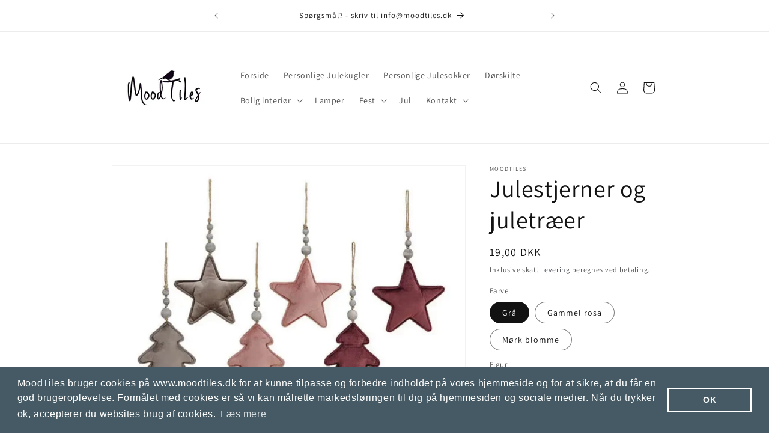

--- FILE ---
content_type: application/javascript; charset=utf-8
request_url: https://cdnjs.cloudflare.com/ajax/libs/fabric.js/5.3.1/fabric.js
body_size: 162216
content:
/* build: `node build.js modules=ALL exclude=gestures,accessors,erasing requirejs minifier=uglifyjs` */
/*! Fabric.js Copyright 2008-2015, Printio (Juriy Zaytsev, Maxim Chernyak) */

var fabric = fabric || { version: '5.3.0' };
if (typeof exports !== 'undefined') {
  exports.fabric = fabric;
}
/* _AMD_START_ */
else if (typeof define === 'function' && define.amd) {
  define([], function() { return fabric; });
}
/* _AMD_END_ */
if (typeof document !== 'undefined' && typeof window !== 'undefined') {
  if (document instanceof (typeof HTMLDocument !== 'undefined' ? HTMLDocument : Document)) {
    fabric.document = document;
  }
  else {
    fabric.document = document.implementation.createHTMLDocument('');
  }
  fabric.window = window;
}
else {
  // assume we're running under node.js when document/window are not present
  var jsdom = require('jsdom');
  var virtualWindow = new jsdom.JSDOM(
    decodeURIComponent('%3C!DOCTYPE%20html%3E%3Chtml%3E%3Chead%3E%3C%2Fhead%3E%3Cbody%3E%3C%2Fbody%3E%3C%2Fhtml%3E'),
    {
      features: {
        FetchExternalResources: ['img']
      },
      resources: 'usable'
    }).window;
  fabric.document = virtualWindow.document;
  fabric.jsdomImplForWrapper = require('jsdom/lib/jsdom/living/generated/utils').implForWrapper;
  fabric.nodeCanvas = require('jsdom/lib/jsdom/utils').Canvas;
  fabric.window = virtualWindow;
  DOMParser = fabric.window.DOMParser;
}

/**
 * True when in environment that supports touch events
 * @type boolean
 */
fabric.isTouchSupported = 'ontouchstart' in fabric.window || 'ontouchstart' in fabric.document ||
  (fabric.window && fabric.window.navigator && fabric.window.navigator.maxTouchPoints > 0);

/**
 * True when in environment that's probably Node.js
 * @type boolean
 */
fabric.isLikelyNode = typeof Buffer !== 'undefined' &&
                      typeof window === 'undefined';

/* _FROM_SVG_START_ */
/**
 * Attributes parsed from all SVG elements
 * @type array
 */
fabric.SHARED_ATTRIBUTES = [
  'display',
  'transform',
  'fill', 'fill-opacity', 'fill-rule',
  'opacity',
  'stroke', 'stroke-dasharray', 'stroke-linecap', 'stroke-dashoffset',
  'stroke-linejoin', 'stroke-miterlimit',
  'stroke-opacity', 'stroke-width',
  'id', 'paint-order', 'vector-effect',
  'instantiated_by_use', 'clip-path',
];
/* _FROM_SVG_END_ */

/**
 * Pixel per Inch as a default value set to 96. Can be changed for more realistic conversion.
 */
fabric.DPI = 96;
fabric.reNum = '(?:[-+]?(?:\\d+|\\d*\\.\\d+)(?:[eE][-+]?\\d+)?)';
fabric.commaWsp = '(?:\\s+,?\\s*|,\\s*)';
fabric.rePathCommand = /([-+]?((\d+\.\d+)|((\d+)|(\.\d+)))(?:[eE][-+]?\d+)?)/ig;
fabric.reNonWord = /[ \n\.,;!\?\-]/;
fabric.fontPaths = { };
fabric.iMatrix = [1, 0, 0, 1, 0, 0];
fabric.svgNS = 'http://www.w3.org/2000/svg';

/**
 * Pixel limit for cache canvases. 1Mpx , 4Mpx should be fine.
 * @since 1.7.14
 * @type Number
 * @default
 */
fabric.perfLimitSizeTotal = 2097152;

/**
 * Pixel limit for cache canvases width or height. IE fixes the maximum at 5000
 * @since 1.7.14
 * @type Number
 * @default
 */
fabric.maxCacheSideLimit = 4096;

/**
 * Lowest pixel limit for cache canvases, set at 256PX
 * @since 1.7.14
 * @type Number
 * @default
 */
fabric.minCacheSideLimit = 256;

/**
 * Cache Object for widths of chars in text rendering.
 */
fabric.charWidthsCache = { };

/**
 * if webgl is enabled and available, textureSize will determine the size
 * of the canvas backend
 * @since 2.0.0
 * @type Number
 * @default
 */
fabric.textureSize = 2048;

/**
 * When 'true', style information is not retained when copy/pasting text, making
 * pasted text use destination style.
 * Defaults to 'false'.
 * @type Boolean
 * @default
 */
fabric.disableStyleCopyPaste = false;

/**
 * Enable webgl for filtering picture is available
 * A filtering backend will be initialized, this will both take memory and
 * time since a default 2048x2048 canvas will be created for the gl context
 * @since 2.0.0
 * @type Boolean
 * @default
 */
fabric.enableGLFiltering = true;

/**
 * Device Pixel Ratio
 * @see https://developer.apple.com/library/safari/documentation/AudioVideo/Conceptual/HTML-canvas-guide/SettingUptheCanvas/SettingUptheCanvas.html
 */
fabric.devicePixelRatio = fabric.window.devicePixelRatio ||
                          fabric.window.webkitDevicePixelRatio ||
                          fabric.window.mozDevicePixelRatio ||
                          1;
/**
 * Browser-specific constant to adjust CanvasRenderingContext2D.shadowBlur value,
 * which is unitless and not rendered equally across browsers.
 *
 * Values that work quite well (as of October 2017) are:
 * - Chrome: 1.5
 * - Edge: 1.75
 * - Firefox: 0.9
 * - Safari: 0.95
 *
 * @since 2.0.0
 * @type Number
 * @default 1
 */
fabric.browserShadowBlurConstant = 1;

/**
 * This object contains the result of arc to bezier conversion for faster retrieving if the same arc needs to be converted again.
 * It was an internal variable, is accessible since version 2.3.4
 */
fabric.arcToSegmentsCache = { };

/**
 * This object keeps the results of the boundsOfCurve calculation mapped by the joined arguments necessary to calculate it.
 * It does speed up calculation, if you parse and add always the same paths, but in case of heavy usage of freedrawing
 * you do not get any speed benefit and you get a big object in memory.
 * The object was a private variable before, while now is appended to the lib so that you have access to it and you
 * can eventually clear it.
 * It was an internal variable, is accessible since version 2.3.4
 */
fabric.boundsOfCurveCache = { };

/**
 * If disabled boundsOfCurveCache is not used. For apps that make heavy usage of pencil drawing probably disabling it is better
 * @default true
 */
fabric.cachesBoundsOfCurve = true;

/**
 * Skip performance testing of setupGLContext and force the use of putImageData that seems to be the one that works best on
 * Chrome + old hardware. if your users are experiencing empty images after filtering you may try to force this to true
 * this has to be set before instantiating the filtering backend ( before filtering the first image )
 * @type Boolean
 * @default false
 */
fabric.forceGLPutImageData = false;

fabric.initFilterBackend = function() {
  if (fabric.enableGLFiltering && fabric.isWebglSupported && fabric.isWebglSupported(fabric.textureSize)) {
    console.log('max texture size: ' + fabric.maxTextureSize);
    return (new fabric.WebglFilterBackend({ tileSize: fabric.textureSize }));
  }
  else if (fabric.Canvas2dFilterBackend) {
    return (new fabric.Canvas2dFilterBackend());
  }
};


if (typeof document !== 'undefined' && typeof window !== 'undefined') {
  // ensure globality even if entire library were function wrapped (as in Meteor.js packaging system)
  window.fabric = fabric;
}


(function() {

  /**
   * @private
   * @param {String} eventName
   * @param {Function} handler
   */
  function _removeEventListener(eventName, handler) {
    if (!this.__eventListeners[eventName]) {
      return;
    }
    var eventListener = this.__eventListeners[eventName];
    if (handler) {
      eventListener[eventListener.indexOf(handler)] = false;
    }
    else {
      fabric.util.array.fill(eventListener, false);
    }
  }

  /**
   * Observes specified event
   * @memberOf fabric.Observable
   * @alias on
   * @param {String|Object} eventName Event name (eg. 'after:render') or object with key/value pairs (eg. {'after:render': handler, 'selection:cleared': handler})
   * @param {Function} handler Function that receives a notification when an event of the specified type occurs
   * @return {Self} thisArg
   * @chainable
   */
  function on(eventName, handler) {
    if (!this.__eventListeners) {
      this.__eventListeners = { };
    }
    // one object with key/value pairs was passed
    if (arguments.length === 1) {
      for (var prop in eventName) {
        this.on(prop, eventName[prop]);
      }
    }
    else {
      if (!this.__eventListeners[eventName]) {
        this.__eventListeners[eventName] = [];
      }
      this.__eventListeners[eventName].push(handler);
    }
    return this;
  }

  function _once(eventName, handler) {
    var _handler = function () {
      handler.apply(this, arguments);
      this.off(eventName, _handler);
    }.bind(this);
    this.on(eventName, _handler);
  }

  function once(eventName, handler) {
    // one object with key/value pairs was passed
    if (arguments.length === 1) {
      for (var prop in eventName) {
        _once.call(this, prop, eventName[prop]);
      }
    }
    else {
      _once.call(this, eventName, handler);
    }
    return this;
  }

  /**
   * Stops event observing for a particular event handler. Calling this method
   * without arguments removes all handlers for all events
   * @memberOf fabric.Observable
   * @alias off
   * @param {String|Object} eventName Event name (eg. 'after:render') or object with key/value pairs (eg. {'after:render': handler, 'selection:cleared': handler})
   * @param {Function} handler Function to be deleted from EventListeners
   * @return {Self} thisArg
   * @chainable
   */
  function off(eventName, handler) {
    if (!this.__eventListeners) {
      return this;
    }

    // remove all key/value pairs (event name -> event handler)
    if (arguments.length === 0) {
      for (eventName in this.__eventListeners) {
        _removeEventListener.call(this, eventName);
      }
    }
    // one object with key/value pairs was passed
    else if (arguments.length === 1 && typeof arguments[0] === 'object') {
      for (var prop in eventName) {
        _removeEventListener.call(this, prop, eventName[prop]);
      }
    }
    else {
      _removeEventListener.call(this, eventName, handler);
    }
    return this;
  }

  /**
   * Fires event with an optional options object
   * @memberOf fabric.Observable
   * @param {String} eventName Event name to fire
   * @param {Object} [options] Options object
   * @return {Self} thisArg
   * @chainable
   */
  function fire(eventName, options) {
    if (!this.__eventListeners) {
      return this;
    }

    var listenersForEvent = this.__eventListeners[eventName];
    if (!listenersForEvent) {
      return this;
    }

    for (var i = 0, len = listenersForEvent.length; i < len; i++) {
      listenersForEvent[i] && listenersForEvent[i].call(this, options || { });
    }
    this.__eventListeners[eventName] = listenersForEvent.filter(function(value) {
      return value !== false;
    });
    return this;
  }

  /**
   * @namespace fabric.Observable
   * @tutorial {@link http://fabricjs.com/fabric-intro-part-2#events}
   * @see {@link http://fabricjs.com/events|Events demo}
   */
  fabric.Observable = {
    fire: fire,
    on: on,
    once: once,
    off: off,
  };
})();


/**
 * @namespace fabric.Collection
 */
fabric.Collection = {

  _objects: [],

  /**
   * Adds objects to collection, Canvas or Group, then renders canvas
   * (if `renderOnAddRemove` is not `false`).
   * in case of Group no changes to bounding box are made.
   * Objects should be instances of (or inherit from) fabric.Object
   * Use of this function is highly discouraged for groups.
   * you can add a bunch of objects with the add method but then you NEED
   * to run a addWithUpdate call for the Group class or position/bbox will be wrong.
   * @param {...fabric.Object} object Zero or more fabric instances
   * @return {Self} thisArg
   * @chainable
   */
  add: function () {
    this._objects.push.apply(this._objects, arguments);
    if (this._onObjectAdded) {
      for (var i = 0, length = arguments.length; i < length; i++) {
        this._onObjectAdded(arguments[i]);
      }
    }
    this.renderOnAddRemove && this.requestRenderAll();
    return this;
  },

  /**
   * Inserts an object into collection at specified index, then renders canvas (if `renderOnAddRemove` is not `false`)
   * An object should be an instance of (or inherit from) fabric.Object
   * Use of this function is highly discouraged for groups.
   * you can add a bunch of objects with the insertAt method but then you NEED
   * to run a addWithUpdate call for the Group class or position/bbox will be wrong.
   * @param {Object} object Object to insert
   * @param {Number} index Index to insert object at
   * @param {Boolean} nonSplicing When `true`, no splicing (shifting) of objects occurs
   * @return {Self} thisArg
   * @chainable
   */
  insertAt: function (object, index, nonSplicing) {
    var objects = this._objects;
    if (nonSplicing) {
      objects[index] = object;
    }
    else {
      objects.splice(index, 0, object);
    }
    this._onObjectAdded && this._onObjectAdded(object);
    this.renderOnAddRemove && this.requestRenderAll();
    return this;
  },

  /**
   * Removes objects from a collection, then renders canvas (if `renderOnAddRemove` is not `false`)
   * @param {...fabric.Object} object Zero or more fabric instances
   * @return {Self} thisArg
   * @chainable
   */
  remove: function() {
    var objects = this._objects,
        index, somethingRemoved = false;

    for (var i = 0, length = arguments.length; i < length; i++) {
      index = objects.indexOf(arguments[i]);

      // only call onObjectRemoved if an object was actually removed
      if (index !== -1) {
        somethingRemoved = true;
        objects.splice(index, 1);
        this._onObjectRemoved && this._onObjectRemoved(arguments[i]);
      }
    }

    this.renderOnAddRemove && somethingRemoved && this.requestRenderAll();
    return this;
  },

  /**
   * Executes given function for each object in this group
   * @param {Function} callback
   *                   Callback invoked with current object as first argument,
   *                   index - as second and an array of all objects - as third.
   *                   Callback is invoked in a context of Global Object (e.g. `window`)
   *                   when no `context` argument is given
   *
   * @param {Object} context Context (aka thisObject)
   * @return {Self} thisArg
   * @chainable
   */
  forEachObject: function(callback, context) {
    var objects = this.getObjects();
    for (var i = 0, len = objects.length; i < len; i++) {
      callback.call(context, objects[i], i, objects);
    }
    return this;
  },

  /**
   * Returns an array of children objects of this instance
   * Type parameter introduced in 1.3.10
   * since 2.3.5 this method return always a COPY of the array;
   * @param {String} [type] When specified, only objects of this type are returned
   * @return {Array}
   */
  getObjects: function(type) {
    if (typeof type === 'undefined') {
      return this._objects.concat();
    }
    return this._objects.filter(function(o) {
      return o.type === type;
    });
  },

  /**
   * Returns object at specified index
   * @param {Number} index
   * @return {Self} thisArg
   */
  item: function (index) {
    return this._objects[index];
  },

  /**
   * Returns true if collection contains no objects
   * @return {Boolean} true if collection is empty
   */
  isEmpty: function () {
    return this._objects.length === 0;
  },

  /**
   * Returns a size of a collection (i.e: length of an array containing its objects)
   * @return {Number} Collection size
   */
  size: function() {
    return this._objects.length;
  },

  /**
   * Returns true if collection contains an object
   * @param {Object} object Object to check against
   * @param {Boolean} [deep=false] `true` to check all descendants, `false` to check only `_objects`
   * @return {Boolean} `true` if collection contains an object
   */
  contains: function (object, deep) {
    if (this._objects.indexOf(object) > -1) {
      return true;
    }
    else if (deep) {
      return this._objects.some(function (obj) {
        return typeof obj.contains === 'function' && obj.contains(object, true);
      });
    }
    return false;
  },

  /**
   * Returns number representation of a collection complexity
   * @return {Number} complexity
   */
  complexity: function () {
    return this._objects.reduce(function (memo, current) {
      memo += current.complexity ? current.complexity() : 0;
      return memo;
    }, 0);
  }
};


/**
 * @namespace fabric.CommonMethods
 */
fabric.CommonMethods = {

  /**
   * Sets object's properties from options
   * @param {Object} [options] Options object
   */
  _setOptions: function(options) {
    for (var prop in options) {
      this.set(prop, options[prop]);
    }
  },

  /**
   * @private
   * @param {Object} [filler] Options object
   * @param {String} [property] property to set the Gradient to
   */
  _initGradient: function(filler, property) {
    if (filler && filler.colorStops && !(filler instanceof fabric.Gradient)) {
      this.set(property, new fabric.Gradient(filler));
    }
  },

  /**
   * @private
   * @param {Object} [filler] Options object
   * @param {String} [property] property to set the Pattern to
   * @param {Function} [callback] callback to invoke after pattern load
   */
  _initPattern: function(filler, property, callback) {
    if (filler && filler.source && !(filler instanceof fabric.Pattern)) {
      this.set(property, new fabric.Pattern(filler, callback));
    }
    else {
      callback && callback();
    }
  },

  /**
   * @private
   */
  _setObject: function(obj) {
    for (var prop in obj) {
      this._set(prop, obj[prop]);
    }
  },

  /**
   * Sets property to a given value. When changing position/dimension -related properties (left, top, scale, angle, etc.) `set` does not update position of object's borders/controls. If you need to update those, call `setCoords()`.
   * @param {String|Object} key Property name or object (if object, iterate over the object properties)
   * @param {Object|Function} value Property value (if function, the value is passed into it and its return value is used as a new one)
   * @return {fabric.Object} thisArg
   * @chainable
   */
  set: function(key, value) {
    if (typeof key === 'object') {
      this._setObject(key);
    }
    else {
      this._set(key, value);
    }
    return this;
  },

  _set: function(key, value) {
    this[key] = value;
  },

  /**
   * Toggles specified property from `true` to `false` or from `false` to `true`
   * @param {String} property Property to toggle
   * @return {fabric.Object} thisArg
   * @chainable
   */
  toggle: function(property) {
    var value = this.get(property);
    if (typeof value === 'boolean') {
      this.set(property, !value);
    }
    return this;
  },

  /**
   * Basic getter
   * @param {String} property Property name
   * @return {*} value of a property
   */
  get: function(property) {
    return this[property];
  }
};


(function(global) {

  var sqrt = Math.sqrt,
      atan2 = Math.atan2,
      pow = Math.pow,
      PiBy180 = Math.PI / 180,
      PiBy2 = Math.PI / 2;

  /**
   * @namespace fabric.util
   */
  fabric.util = {

    /**
     * Calculate the cos of an angle, avoiding returning floats for known results
     * @static
     * @memberOf fabric.util
     * @param {Number} angle the angle in radians or in degree
     * @return {Number}
     */
    cos: function(angle) {
      if (angle === 0) { return 1; }
      if (angle < 0) {
        // cos(a) = cos(-a)
        angle = -angle;
      }
      var angleSlice = angle / PiBy2;
      switch (angleSlice) {
        case 1: case 3: return 0;
        case 2: return -1;
      }
      return Math.cos(angle);
    },

    /**
     * Calculate the sin of an angle, avoiding returning floats for known results
     * @static
     * @memberOf fabric.util
     * @param {Number} angle the angle in radians or in degree
     * @return {Number}
     */
    sin: function(angle) {
      if (angle === 0) { return 0; }
      var angleSlice = angle / PiBy2, sign = 1;
      if (angle < 0) {
        // sin(-a) = -sin(a)
        sign = -1;
      }
      switch (angleSlice) {
        case 1: return sign;
        case 2: return 0;
        case 3: return -sign;
      }
      return Math.sin(angle);
    },

    /**
     * Removes value from an array.
     * Presence of value (and its position in an array) is determined via `Array.prototype.indexOf`
     * @static
     * @memberOf fabric.util
     * @param {Array} array
     * @param {*} value
     * @return {Array} original array
     */
    removeFromArray: function(array, value) {
      var idx = array.indexOf(value);
      if (idx !== -1) {
        array.splice(idx, 1);
      }
      return array;
    },

    /**
     * Returns random number between 2 specified ones.
     * @static
     * @memberOf fabric.util
     * @param {Number} min lower limit
     * @param {Number} max upper limit
     * @return {Number} random value (between min and max)
     */
    getRandomInt: function(min, max) {
      return Math.floor(Math.random() * (max - min + 1)) + min;
    },

    /**
     * Transforms degrees to radians.
     * @static
     * @memberOf fabric.util
     * @param {Number} degrees value in degrees
     * @return {Number} value in radians
     */
    degreesToRadians: function(degrees) {
      return degrees * PiBy180;
    },

    /**
     * Transforms radians to degrees.
     * @static
     * @memberOf fabric.util
     * @param {Number} radians value in radians
     * @return {Number} value in degrees
     */
    radiansToDegrees: function(radians) {
      return radians / PiBy180;
    },

    /**
     * Rotates `point` around `origin` with `radians`
     * @static
     * @memberOf fabric.util
     * @param {fabric.Point} point The point to rotate
     * @param {fabric.Point} origin The origin of the rotation
     * @param {Number} radians The radians of the angle for the rotation
     * @return {fabric.Point} The new rotated point
     */
    rotatePoint: function(point, origin, radians) {
      var newPoint = new fabric.Point(point.x - origin.x, point.y - origin.y),
          v = fabric.util.rotateVector(newPoint, radians);
      return new fabric.Point(v.x, v.y).addEquals(origin);
    },

    /**
     * Rotates `vector` with `radians`
     * @static
     * @memberOf fabric.util
     * @param {Object} vector The vector to rotate (x and y)
     * @param {Number} radians The radians of the angle for the rotation
     * @return {Object} The new rotated point
     */
    rotateVector: function(vector, radians) {
      var sin = fabric.util.sin(radians),
          cos = fabric.util.cos(radians),
          rx = vector.x * cos - vector.y * sin,
          ry = vector.x * sin + vector.y * cos;
      return {
        x: rx,
        y: ry
      };
    },

    /**
     * Creates a vetor from points represented as a point
     * @static
     * @memberOf fabric.util
     *
     * @typedef {Object} Point
     * @property {number} x
     * @property {number} y
     *
     * @param {Point} from
     * @param {Point} to
     * @returns {Point} vector
     */
    createVector: function (from, to) {
      return new fabric.Point(to.x - from.x, to.y - from.y);
    },

    /**
     * Calculates angle between 2 vectors using dot product
     * @static
     * @memberOf fabric.util
     * @param {Point} a
     * @param {Point} b
     * @returns the angle in radian between the vectors
     */
    calcAngleBetweenVectors: function (a, b) {
      return Math.acos((a.x * b.x + a.y * b.y) / (Math.hypot(a.x, a.y) * Math.hypot(b.x, b.y)));
    },

    /**
     * @static
     * @memberOf fabric.util
     * @param {Point} v
     * @returns {Point} vector representing the unit vector of pointing to the direction of `v`
     */
    getHatVector: function (v) {
      return new fabric.Point(v.x, v.y).multiply(1 / Math.hypot(v.x, v.y));
    },

    /**
     * @static
     * @memberOf fabric.util
     * @param {Point} A
     * @param {Point} B
     * @param {Point} C
     * @returns {{ vector: Point, angle: number }} vector representing the bisector of A and A's angle
     */
    getBisector: function (A, B, C) {
      var AB = fabric.util.createVector(A, B), AC = fabric.util.createVector(A, C);
      var alpha = fabric.util.calcAngleBetweenVectors(AB, AC);
      //  check if alpha is relative to AB->BC
      var ro = fabric.util.calcAngleBetweenVectors(fabric.util.rotateVector(AB, alpha), AC);
      var phi = alpha * (ro === 0 ? 1 : -1) / 2;
      return {
        vector: fabric.util.getHatVector(fabric.util.rotateVector(AB, phi)),
        angle: alpha
      };
    },

    /**
     * Project stroke width on points returning 2 projections for each point as follows:
     * - `miter`: 2 points corresponding to the outer boundary and the inner boundary of stroke.
     * - `bevel`: 2 points corresponding to the bevel boundaries, tangent to the bisector.
     * - `round`: same as `bevel`
     * Used to calculate object's bounding box
     * @static
     * @memberOf fabric.util
     * @param {Point[]} points
     * @param {Object} options
     * @param {number} options.strokeWidth
     * @param {'miter'|'bevel'|'round'} options.strokeLineJoin
     * @param {number} options.strokeMiterLimit https://developer.mozilla.org/en-US/docs/Web/SVG/Attribute/stroke-miterlimit
     * @param {boolean} options.strokeUniform
     * @param {number} options.scaleX
     * @param {number} options.scaleY
     * @param {boolean} [openPath] whether the shape is open or not, affects the calculations of the first and last points
     * @returns {fabric.Point[]} array of size 2n/4n of all suspected points
     */
    projectStrokeOnPoints: function (points, options, openPath) {
      var coords = [], s = options.strokeWidth / 2,
          strokeUniformScalar = options.strokeUniform ?
            new fabric.Point(1 / options.scaleX, 1 / options.scaleY) : new fabric.Point(1, 1),
          getStrokeHatVector = function (v) {
            var scalar = s / (Math.hypot(v.x, v.y));
            return new fabric.Point(v.x * scalar * strokeUniformScalar.x, v.y * scalar * strokeUniformScalar.y);
          };
      if (points.length <= 1) {return coords;}
      points.forEach(function (p, index) {
        var A = new fabric.Point(p.x, p.y), B, C;
        if (index === 0) {
          C = points[index + 1];
          B = openPath ? getStrokeHatVector(fabric.util.createVector(C, A)).addEquals(A) : points[points.length - 1];
        }
        else if (index === points.length - 1) {
          B = points[index - 1];
          C = openPath ? getStrokeHatVector(fabric.util.createVector(B, A)).addEquals(A) : points[0];
        }
        else {
          B = points[index - 1];
          C = points[index + 1];
        }
        var bisector = fabric.util.getBisector(A, B, C),
            bisectorVector = bisector.vector,
            alpha = bisector.angle,
            scalar,
            miterVector;
        if (options.strokeLineJoin === 'miter') {
          scalar = -s / Math.sin(alpha / 2);
          miterVector = new fabric.Point(
            bisectorVector.x * scalar * strokeUniformScalar.x,
            bisectorVector.y * scalar * strokeUniformScalar.y
          );
          if (Math.hypot(miterVector.x, miterVector.y) / s <= options.strokeMiterLimit) {
            coords.push(A.add(miterVector));
            coords.push(A.subtract(miterVector));
            return;
          }
        }
        scalar = -s * Math.SQRT2;
        miterVector = new fabric.Point(
          bisectorVector.x * scalar * strokeUniformScalar.x,
          bisectorVector.y * scalar * strokeUniformScalar.y
        );
        coords.push(A.add(miterVector));
        coords.push(A.subtract(miterVector));
      });
      return coords;
    },

    /**
     * Apply transform t to point p
     * @static
     * @memberOf fabric.util
     * @param  {fabric.Point} p The point to transform
     * @param  {Array} t The transform
     * @param  {Boolean} [ignoreOffset] Indicates that the offset should not be applied
     * @return {fabric.Point} The transformed point
     */
    transformPoint: function(p, t, ignoreOffset) {
      if (ignoreOffset) {
        return new fabric.Point(
          t[0] * p.x + t[2] * p.y,
          t[1] * p.x + t[3] * p.y
        );
      }
      return new fabric.Point(
        t[0] * p.x + t[2] * p.y + t[4],
        t[1] * p.x + t[3] * p.y + t[5]
      );
    },

    /**
     * Returns coordinates of points's bounding rectangle (left, top, width, height)
     * @param {Array} points 4 points array
     * @param {Array} [transform] an array of 6 numbers representing a 2x3 transform matrix
     * @return {Object} Object with left, top, width, height properties
     */
    makeBoundingBoxFromPoints: function(points, transform) {
      if (transform) {
        for (var i = 0; i < points.length; i++) {
          points[i] = fabric.util.transformPoint(points[i], transform);
        }
      }
      var xPoints = [points[0].x, points[1].x, points[2].x, points[3].x],
          minX = fabric.util.array.min(xPoints),
          maxX = fabric.util.array.max(xPoints),
          width = maxX - minX,
          yPoints = [points[0].y, points[1].y, points[2].y, points[3].y],
          minY = fabric.util.array.min(yPoints),
          maxY = fabric.util.array.max(yPoints),
          height = maxY - minY;

      return {
        left: minX,
        top: minY,
        width: width,
        height: height
      };
    },

    /**
     * Invert transformation t
     * @static
     * @memberOf fabric.util
     * @param {Array} t The transform
     * @return {Array} The inverted transform
     */
    invertTransform: function(t) {
      var a = 1 / (t[0] * t[3] - t[1] * t[2]),
          r = [a * t[3], -a * t[1], -a * t[2], a * t[0]],
          o = fabric.util.transformPoint({ x: t[4], y: t[5] }, r, true);
      r[4] = -o.x;
      r[5] = -o.y;
      return r;
    },

    /**
     * A wrapper around Number#toFixed, which contrary to native method returns number, not string.
     * @static
     * @memberOf fabric.util
     * @param {Number|String} number number to operate on
     * @param {Number} fractionDigits number of fraction digits to "leave"
     * @return {Number}
     */
    toFixed: function(number, fractionDigits) {
      return parseFloat(Number(number).toFixed(fractionDigits));
    },

    /**
     * Converts from attribute value to pixel value if applicable.
     * Returns converted pixels or original value not converted.
     * @param {Number|String} value number to operate on
     * @param {Number} fontSize
     * @return {Number|String}
     */
    parseUnit: function(value, fontSize) {
      var unit = /\D{0,2}$/.exec(value),
          number = parseFloat(value);
      if (!fontSize) {
        fontSize = fabric.Text.DEFAULT_SVG_FONT_SIZE;
      }
      switch (unit[0]) {
        case 'mm':
          return number * fabric.DPI / 25.4;

        case 'cm':
          return number * fabric.DPI / 2.54;

        case 'in':
          return number * fabric.DPI;

        case 'pt':
          return number * fabric.DPI / 72; // or * 4 / 3

        case 'pc':
          return number * fabric.DPI / 72 * 12; // or * 16

        case 'em':
          return number * fontSize;

        default:
          return number;
      }
    },

    /**
     * Function which always returns `false`.
     * @static
     * @memberOf fabric.util
     * @return {Boolean}
     */
    falseFunction: function() {
      return false;
    },

    /**
     * Returns klass "Class" object of given namespace
     * @memberOf fabric.util
     * @param {String} type Type of object (eg. 'circle')
     * @param {String} namespace Namespace to get klass "Class" object from
     * @return {Object} klass "Class"
     */
    getKlass: function(type, namespace) {
      // capitalize first letter only
      type = fabric.util.string.camelize(type.charAt(0).toUpperCase() + type.slice(1));
      return fabric.util.resolveNamespace(namespace)[type];
    },

    /**
     * Returns array of attributes for given svg that fabric parses
     * @memberOf fabric.util
     * @param {String} type Type of svg element (eg. 'circle')
     * @return {Array} string names of supported attributes
     */
    getSvgAttributes: function(type) {
      var attributes = [
        'instantiated_by_use',
        'style',
        'id',
        'class'
      ];
      switch (type) {
        case 'linearGradient':
          attributes = attributes.concat(['x1', 'y1', 'x2', 'y2', 'gradientUnits', 'gradientTransform']);
          break;
        case 'radialGradient':
          attributes = attributes.concat(['gradientUnits', 'gradientTransform', 'cx', 'cy', 'r', 'fx', 'fy', 'fr']);
          break;
        case 'stop':
          attributes = attributes.concat(['offset', 'stop-color', 'stop-opacity']);
          break;
      }
      return attributes;
    },

    /**
     * Returns object of given namespace
     * @memberOf fabric.util
     * @param {String} namespace Namespace string e.g. 'fabric.Image.filter' or 'fabric'
     * @return {Object} Object for given namespace (default fabric)
     */
    resolveNamespace: function(namespace) {
      if (!namespace) {
        return fabric;
      }

      var parts = namespace.split('.'),
          len = parts.length, i,
          obj = global || fabric.window;

      for (i = 0; i < len; ++i) {
        obj = obj[parts[i]];
      }

      return obj;
    },

    /**
     * Loads image element from given url and passes it to a callback
     * @memberOf fabric.util
     * @param {String} url URL representing an image
     * @param {Function} callback Callback; invoked with loaded image
     * @param {*} [context] Context to invoke callback in
     * @param {Object} [crossOrigin] crossOrigin value to set image element to
     */
    loadImage: function(url, callback, context, crossOrigin) {
      if (!url) {
        callback && callback.call(context, url);
        return;
      }

      var img = fabric.util.createImage();

      /** @ignore */
      var onLoadCallback = function () {
        callback && callback.call(context, img, false);
        img = img.onload = img.onerror = null;
      };

      img.onload = onLoadCallback;
      /** @ignore */
      img.onerror = function() {
        fabric.log('Error loading ' + img.src);
        callback && callback.call(context, null, true);
        img = img.onload = img.onerror = null;
      };

      // data-urls appear to be buggy with crossOrigin
      // https://github.com/kangax/fabric.js/commit/d0abb90f1cd5c5ef9d2a94d3fb21a22330da3e0a#commitcomment-4513767
      // see https://code.google.com/p/chromium/issues/detail?id=315152
      //     https://bugzilla.mozilla.org/show_bug.cgi?id=935069
      // crossOrigin null is the same as not set.
      if (url.indexOf('data') !== 0 &&
        crossOrigin !== undefined &&
        crossOrigin !== null) {
        img.crossOrigin = crossOrigin;
      }

      // IE10 / IE11-Fix: SVG contents from data: URI
      // will only be available if the IMG is present
      // in the DOM (and visible)
      if (url.substring(0,14) === 'data:image/svg') {
        img.onload = null;
        fabric.util.loadImageInDom(img, onLoadCallback);
      }

      img.src = url;
    },

    /**
     * Attaches SVG image with data: URL to the dom
     * @memberOf fabric.util
     * @param {Object} img Image object with data:image/svg src
     * @param {Function} callback Callback; invoked with loaded image
     * @return {Object} DOM element (div containing the SVG image)
     */
    loadImageInDom: function(img, onLoadCallback) {
      var div = fabric.document.createElement('div');
      div.style.width = div.style.height = '1px';
      div.style.left = div.style.top = '-100%';
      div.style.position = 'absolute';
      div.appendChild(img);
      fabric.document.querySelector('body').appendChild(div);
      /**
       * Wrap in function to:
       *   1. Call existing callback
       *   2. Cleanup DOM
       */
      img.onload = function () {
        onLoadCallback();
        div.parentNode.removeChild(div);
        div = null;
      };
    },

    /**
     * Creates corresponding fabric instances from their object representations
     * @static
     * @memberOf fabric.util
     * @param {Array} objects Objects to enliven
     * @param {Function} callback Callback to invoke when all objects are created
     * @param {String} namespace Namespace to get klass "Class" object from
     * @param {Function} reviver Method for further parsing of object elements,
     * called after each fabric object created.
     */
    enlivenObjects: function(objects, callback, namespace, reviver) {
      objects = objects || [];

      var enlivenedObjects = [],
          numLoadedObjects = 0,
          numTotalObjects = objects.length;

      function onLoaded() {
        if (++numLoadedObjects === numTotalObjects) {
          callback && callback(enlivenedObjects.filter(function(obj) {
            // filter out undefined objects (objects that gave error)
            return obj;
          }));
        }
      }

      if (!numTotalObjects) {
        callback && callback(enlivenedObjects);
        return;
      }

      objects.forEach(function (o, index) {
        // if sparse array
        if (!o || !o.type) {
          onLoaded();
          return;
        }
        var klass = fabric.util.getKlass(o.type, namespace);
        klass.fromObject(o, function (obj, error) {
          error || (enlivenedObjects[index] = obj);
          reviver && reviver(o, obj, error);
          onLoaded();
        });
      });
    },

    /**
     * Creates corresponding fabric instances residing in an object, e.g. `clipPath`
     * @see {@link fabric.Object.ENLIVEN_PROPS}
     * @param {Object} object
     * @param {Object} [context] assign enlived props to this object (pass null to skip this)
     * @param {(objects:fabric.Object[]) => void} callback
     */
    enlivenObjectEnlivables: function (object, context, callback) {
      var enlivenProps = fabric.Object.ENLIVEN_PROPS.filter(function (key) { return !!object[key]; });
      fabric.util.enlivenObjects(enlivenProps.map(function (key) { return object[key]; }), function (enlivedProps) {
        var objects = {};
        enlivenProps.forEach(function (key, index) {
          objects[key] = enlivedProps[index];
          context && (context[key] = enlivedProps[index]);
        });
        callback && callback(objects);
      });
    },

    /**
     * Create and wait for loading of patterns
     * @static
     * @memberOf fabric.util
     * @param {Array} patterns Objects to enliven
     * @param {Function} callback Callback to invoke when all objects are created
     * called after each fabric object created.
     */
    enlivenPatterns: function(patterns, callback) {
      patterns = patterns || [];

      function onLoaded() {
        if (++numLoadedPatterns === numPatterns) {
          callback && callback(enlivenedPatterns);
        }
      }

      var enlivenedPatterns = [],
          numLoadedPatterns = 0,
          numPatterns = patterns.length;

      if (!numPatterns) {
        callback && callback(enlivenedPatterns);
        return;
      }

      patterns.forEach(function (p, index) {
        if (p && p.source) {
          new fabric.Pattern(p, function(pattern) {
            enlivenedPatterns[index] = pattern;
            onLoaded();
          });
        }
        else {
          enlivenedPatterns[index] = p;
          onLoaded();
        }
      });
    },

    /**
     * Groups SVG elements (usually those retrieved from SVG document)
     * @static
     * @memberOf fabric.util
     * @param {Array} elements SVG elements to group
     * @param {Object} [options] Options object
     * @param {String} path Value to set sourcePath to
     * @return {fabric.Object|fabric.Group}
     */
    groupSVGElements: function(elements, options, path) {
      var object;
      if (elements && elements.length === 1) {
        if (typeof path !== 'undefined') {
          elements[0].sourcePath = path;
        }
        return elements[0];
      }
      if (options) {
        if (options.width && options.height) {
          options.centerPoint = {
            x: options.width / 2,
            y: options.height / 2
          };
        }
        else {
          delete options.width;
          delete options.height;
        }
      }
      object = new fabric.Group(elements, options);
      if (typeof path !== 'undefined') {
        object.sourcePath = path;
      }
      return object;
    },

    /**
     * Populates an object with properties of another object
     * @static
     * @memberOf fabric.util
     * @param {Object} source Source object
     * @param {Object} destination Destination object
     * @return {Array} properties Properties names to include
     */
    populateWithProperties: function(source, destination, properties) {
      if (properties && Array.isArray(properties)) {
        for (var i = 0, len = properties.length; i < len; i++) {
          if (properties[i] in source) {
            destination[properties[i]] = source[properties[i]];
          }
        }
      }
    },

    /**
     * Creates canvas element
     * @static
     * @memberOf fabric.util
     * @return {CanvasElement} initialized canvas element
     */
    createCanvasElement: function() {
      return fabric.document.createElement('canvas');
    },

    /**
     * Creates a canvas element that is a copy of another and is also painted
     * @param {CanvasElement} canvas to copy size and content of
     * @static
     * @memberOf fabric.util
     * @return {CanvasElement} initialized canvas element
     */
    copyCanvasElement: function(canvas) {
      var newCanvas = fabric.util.createCanvasElement();
      newCanvas.width = canvas.width;
      newCanvas.height = canvas.height;
      newCanvas.getContext('2d').drawImage(canvas, 0, 0);
      return newCanvas;
    },

    /**
     * since 2.6.0 moved from canvas instance to utility.
     * @param {CanvasElement} canvasEl to copy size and content of
     * @param {String} format 'jpeg' or 'png', in some browsers 'webp' is ok too
     * @param {Number} quality <= 1 and > 0
     * @static
     * @memberOf fabric.util
     * @return {String} data url
     */
    toDataURL: function(canvasEl, format, quality) {
      return canvasEl.toDataURL('image/' + format, quality);
    },

    /**
     * Creates image element (works on client and node)
     * @static
     * @memberOf fabric.util
     * @return {HTMLImageElement} HTML image element
     */
    createImage: function() {
      return fabric.document.createElement('img');
    },

    /**
     * Multiply matrix A by matrix B to nest transformations
     * @static
     * @memberOf fabric.util
     * @param  {Array} a First transformMatrix
     * @param  {Array} b Second transformMatrix
     * @param  {Boolean} is2x2 flag to multiply matrices as 2x2 matrices
     * @return {Array} The product of the two transform matrices
     */
    multiplyTransformMatrices: function(a, b, is2x2) {
      // Matrix multiply a * b
      return [
        a[0] * b[0] + a[2] * b[1],
        a[1] * b[0] + a[3] * b[1],
        a[0] * b[2] + a[2] * b[3],
        a[1] * b[2] + a[3] * b[3],
        is2x2 ? 0 : a[0] * b[4] + a[2] * b[5] + a[4],
        is2x2 ? 0 : a[1] * b[4] + a[3] * b[5] + a[5]
      ];
    },

    /**
     * Decomposes standard 2x3 matrix into transform components
     * @static
     * @memberOf fabric.util
     * @param  {Array} a transformMatrix
     * @return {Object} Components of transform
     */
    qrDecompose: function(a) {
      var angle = atan2(a[1], a[0]),
          denom = pow(a[0], 2) + pow(a[1], 2),
          scaleX = sqrt(denom),
          scaleY = (a[0] * a[3] - a[2] * a[1]) / scaleX,
          skewX = atan2(a[0] * a[2] + a[1] * a [3], denom);
      return {
        angle: angle / PiBy180,
        scaleX: scaleX,
        scaleY: scaleY,
        skewX: skewX / PiBy180,
        skewY: 0,
        translateX: a[4],
        translateY: a[5]
      };
    },

    /**
     * Returns a transform matrix starting from an object of the same kind of
     * the one returned from qrDecompose, useful also if you want to calculate some
     * transformations from an object that is not enlived yet
     * @static
     * @memberOf fabric.util
     * @param  {Object} options
     * @param  {Number} [options.angle] angle in degrees
     * @return {Number[]} transform matrix
     */
    calcRotateMatrix: function(options) {
      if (!options.angle) {
        return fabric.iMatrix.concat();
      }
      var theta = fabric.util.degreesToRadians(options.angle),
          cos = fabric.util.cos(theta),
          sin = fabric.util.sin(theta);
      return [cos, sin, -sin, cos, 0, 0];
    },

    /**
     * Returns a transform matrix starting from an object of the same kind of
     * the one returned from qrDecompose, useful also if you want to calculate some
     * transformations from an object that is not enlived yet.
     * is called DimensionsTransformMatrix because those properties are the one that influence
     * the size of the resulting box of the object.
     * @static
     * @memberOf fabric.util
     * @param  {Object} options
     * @param  {Number} [options.scaleX]
     * @param  {Number} [options.scaleY]
     * @param  {Boolean} [options.flipX]
     * @param  {Boolean} [options.flipY]
     * @param  {Number} [options.skewX]
     * @param  {Number} [options.skewY]
     * @return {Number[]} transform matrix
     */
    calcDimensionsMatrix: function(options) {
      var scaleX = typeof options.scaleX === 'undefined' ? 1 : options.scaleX,
          scaleY = typeof options.scaleY === 'undefined' ? 1 : options.scaleY,
          scaleMatrix = [
            options.flipX ? -scaleX : scaleX,
            0,
            0,
            options.flipY ? -scaleY : scaleY,
            0,
            0],
          multiply = fabric.util.multiplyTransformMatrices,
          degreesToRadians = fabric.util.degreesToRadians;
      if (options.skewX) {
        scaleMatrix = multiply(
          scaleMatrix,
          [1, 0, Math.tan(degreesToRadians(options.skewX)), 1],
          true);
      }
      if (options.skewY) {
        scaleMatrix = multiply(
          scaleMatrix,
          [1, Math.tan(degreesToRadians(options.skewY)), 0, 1],
          true);
      }
      return scaleMatrix;
    },

    /**
     * Returns a transform matrix starting from an object of the same kind of
     * the one returned from qrDecompose, useful also if you want to calculate some
     * transformations from an object that is not enlived yet
     * @static
     * @memberOf fabric.util
     * @param  {Object} options
     * @param  {Number} [options.angle]
     * @param  {Number} [options.scaleX]
     * @param  {Number} [options.scaleY]
     * @param  {Boolean} [options.flipX]
     * @param  {Boolean} [options.flipY]
     * @param  {Number} [options.skewX]
     * @param  {Number} [options.skewX]
     * @param  {Number} [options.translateX]
     * @param  {Number} [options.translateY]
     * @return {Number[]} transform matrix
     */
    composeMatrix: function(options) {
      var matrix = [1, 0, 0, 1, options.translateX || 0, options.translateY || 0],
          multiply = fabric.util.multiplyTransformMatrices;
      if (options.angle) {
        matrix = multiply(matrix, fabric.util.calcRotateMatrix(options));
      }
      if (options.scaleX !== 1 || options.scaleY !== 1 ||
          options.skewX || options.skewY || options.flipX || options.flipY) {
        matrix = multiply(matrix, fabric.util.calcDimensionsMatrix(options));
      }
      return matrix;
    },

    /**
     * reset an object transform state to neutral. Top and left are not accounted for
     * @static
     * @memberOf fabric.util
     * @param  {fabric.Object} target object to transform
     */
    resetObjectTransform: function (target) {
      target.scaleX = 1;
      target.scaleY = 1;
      target.skewX = 0;
      target.skewY = 0;
      target.flipX = false;
      target.flipY = false;
      target.rotate(0);
    },

    /**
     * Extract Object transform values
     * @static
     * @memberOf fabric.util
     * @param  {fabric.Object} target object to read from
     * @return {Object} Components of transform
     */
    saveObjectTransform: function (target) {
      return {
        scaleX: target.scaleX,
        scaleY: target.scaleY,
        skewX: target.skewX,
        skewY: target.skewY,
        angle: target.angle,
        left: target.left,
        flipX: target.flipX,
        flipY: target.flipY,
        top: target.top
      };
    },

    /**
     * Returns true if context has transparent pixel
     * at specified location (taking tolerance into account)
     * @param {CanvasRenderingContext2D} ctx context
     * @param {Number} x x coordinate
     * @param {Number} y y coordinate
     * @param {Number} tolerance Tolerance
     */
    isTransparent: function(ctx, x, y, tolerance) {

      // If tolerance is > 0 adjust start coords to take into account.
      // If moves off Canvas fix to 0
      if (tolerance > 0) {
        if (x > tolerance) {
          x -= tolerance;
        }
        else {
          x = 0;
        }
        if (y > tolerance) {
          y -= tolerance;
        }
        else {
          y = 0;
        }
      }

      var _isTransparent = true, i, temp,
          imageData = ctx.getImageData(x, y, (tolerance * 2) || 1, (tolerance * 2) || 1),
          l = imageData.data.length;

      // Split image data - for tolerance > 1, pixelDataSize = 4;
      for (i = 3; i < l; i += 4) {
        temp = imageData.data[i];
        _isTransparent = temp <= 0;
        if (_isTransparent === false) {
          break; // Stop if colour found
        }
      }

      imageData = null;

      return _isTransparent;
    },

    /**
     * Parse preserveAspectRatio attribute from element
     * @param {string} attribute to be parsed
     * @return {Object} an object containing align and meetOrSlice attribute
     */
    parsePreserveAspectRatioAttribute: function(attribute) {
      var meetOrSlice = 'meet', alignX = 'Mid', alignY = 'Mid',
          aspectRatioAttrs = attribute.split(' '), align;

      if (aspectRatioAttrs && aspectRatioAttrs.length) {
        meetOrSlice = aspectRatioAttrs.pop();
        if (meetOrSlice !== 'meet' && meetOrSlice !== 'slice') {
          align = meetOrSlice;
          meetOrSlice = 'meet';
        }
        else if (aspectRatioAttrs.length) {
          align = aspectRatioAttrs.pop();
        }
      }
      //divide align in alignX and alignY
      alignX = align !== 'none' ? align.slice(1, 4) : 'none';
      alignY = align !== 'none' ? align.slice(5, 8) : 'none';
      return {
        meetOrSlice: meetOrSlice,
        alignX: alignX,
        alignY: alignY
      };
    },

    /**
     * Clear char widths cache for the given font family or all the cache if no
     * fontFamily is specified.
     * Use it if you know you are loading fonts in a lazy way and you are not waiting
     * for custom fonts to load properly when adding text objects to the canvas.
     * If a text object is added when its own font is not loaded yet, you will get wrong
     * measurement and so wrong bounding boxes.
     * After the font cache is cleared, either change the textObject text content or call
     * initDimensions() to trigger a recalculation
     * @memberOf fabric.util
     * @param {String} [fontFamily] font family to clear
     */
    clearFabricFontCache: function(fontFamily) {
      fontFamily = (fontFamily || '').toLowerCase();
      if (!fontFamily) {
        fabric.charWidthsCache = { };
      }
      else if (fabric.charWidthsCache[fontFamily]) {
        delete fabric.charWidthsCache[fontFamily];
      }
    },

    /**
     * Given current aspect ratio, determines the max width and height that can
     * respect the total allowed area for the cache.
     * @memberOf fabric.util
     * @param {Number} ar aspect ratio
     * @param {Number} maximumArea Maximum area you want to achieve
     * @return {Object.x} Limited dimensions by X
     * @return {Object.y} Limited dimensions by Y
     */
    limitDimsByArea: function(ar, maximumArea) {
      var roughWidth = Math.sqrt(maximumArea * ar),
          perfLimitSizeY = Math.floor(maximumArea / roughWidth);
      return { x: Math.floor(roughWidth), y: perfLimitSizeY };
    },

    capValue: function(min, value, max) {
      return Math.max(min, Math.min(value, max));
    },

    /**
     * Finds the scale for the object source to fit inside the object destination,
     * keeping aspect ratio intact.
     * respect the total allowed area for the cache.
     * @memberOf fabric.util
     * @param {Object | fabric.Object} source
     * @param {Number} source.height natural unscaled height of the object
     * @param {Number} source.width natural unscaled width of the object
     * @param {Object | fabric.Object} destination
     * @param {Number} destination.height natural unscaled height of the object
     * @param {Number} destination.width natural unscaled width of the object
     * @return {Number} scale factor to apply to source to fit into destination
     */
    findScaleToFit: function(source, destination) {
      return Math.min(destination.width / source.width, destination.height / source.height);
    },

    /**
     * Finds the scale for the object source to cover entirely the object destination,
     * keeping aspect ratio intact.
     * respect the total allowed area for the cache.
     * @memberOf fabric.util
     * @param {Object | fabric.Object} source
     * @param {Number} source.height natural unscaled height of the object
     * @param {Number} source.width natural unscaled width of the object
     * @param {Object | fabric.Object} destination
     * @param {Number} destination.height natural unscaled height of the object
     * @param {Number} destination.width natural unscaled width of the object
     * @return {Number} scale factor to apply to source to cover destination
     */
    findScaleToCover: function(source, destination) {
      return Math.max(destination.width / source.width, destination.height / source.height);
    },

    /**
     * given an array of 6 number returns something like `"matrix(...numbers)"`
     * @memberOf fabric.util
     * @param {Array} transform an array with 6 numbers
     * @return {String} transform matrix for svg
     * @return {Object.y} Limited dimensions by Y
     */
    matrixToSVG: function(transform) {
      return 'matrix(' + transform.map(function(value) {
        return fabric.util.toFixed(value, fabric.Object.NUM_FRACTION_DIGITS);
      }).join(' ') + ')';
    },

    /**
     * given an object and a transform, apply the inverse transform to the object,
     * this is equivalent to remove from that object that transformation, so that
     * added in a space with the removed transform, the object will be the same as before.
     * Removing from an object a transform that scale by 2 is like scaling it by 1/2.
     * Removing from an object a transfrom that rotate by 30deg is like rotating by 30deg
     * in the opposite direction.
     * This util is used to add objects inside transformed groups or nested groups.
     * @memberOf fabric.util
     * @param {fabric.Object} object the object you want to transform
     * @param {Array} transform the destination transform
     */
    removeTransformFromObject: function(object, transform) {
      var inverted = fabric.util.invertTransform(transform),
          finalTransform = fabric.util.multiplyTransformMatrices(inverted, object.calcOwnMatrix());
      fabric.util.applyTransformToObject(object, finalTransform);
    },

    /**
     * given an object and a transform, apply the transform to the object.
     * this is equivalent to change the space where the object is drawn.
     * Adding to an object a transform that scale by 2 is like scaling it by 2.
     * This is used when removing an object from an active selection for example.
     * @memberOf fabric.util
     * @param {fabric.Object} object the object you want to transform
     * @param {Array} transform the destination transform
     */
    addTransformToObject: function(object, transform) {
      fabric.util.applyTransformToObject(
        object,
        fabric.util.multiplyTransformMatrices(transform, object.calcOwnMatrix())
      );
    },

    /**
     * discard an object transform state and apply the one from the matrix.
     * @memberOf fabric.util
     * @param {fabric.Object} object the object you want to transform
     * @param {Array} transform the destination transform
     */
    applyTransformToObject: function(object, transform) {
      var options = fabric.util.qrDecompose(transform),
          center = new fabric.Point(options.translateX, options.translateY);
      object.flipX = false;
      object.flipY = false;
      object.set('scaleX', options.scaleX);
      object.set('scaleY', options.scaleY);
      object.skewX = options.skewX;
      object.skewY = options.skewY;
      object.angle = options.angle;
      object.setPositionByOrigin(center, 'center', 'center');
    },

    /**
     * given a width and height, return the size of the bounding box
     * that can contains the box with width/height with applied transform
     * described in options.
     * Use to calculate the boxes around objects for controls.
     * @memberOf fabric.util
     * @param {Number} width
     * @param {Number} height
     * @param {Object} options
     * @param {Number} options.scaleX
     * @param {Number} options.scaleY
     * @param {Number} options.skewX
     * @param {Number} options.skewY
     * @return {Object.x} width of containing
     * @return {Object.y} height of containing
     */
    sizeAfterTransform: function(width, height, options) {
      var dimX = width / 2, dimY = height / 2,
          points = [
            {
              x: -dimX,
              y: -dimY
            },
            {
              x: dimX,
              y: -dimY
            },
            {
              x: -dimX,
              y: dimY
            },
            {
              x: dimX,
              y: dimY
            }],
          transformMatrix = fabric.util.calcDimensionsMatrix(options),
          bbox = fabric.util.makeBoundingBoxFromPoints(points, transformMatrix);
      return {
        x: bbox.width,
        y: bbox.height,
      };
    },

    /**
     * Merges 2 clip paths into one visually equal clip path
     *
     * **IMPORTANT**:\
     * Does **NOT** clone the arguments, clone them proir if necessary.
     *
     * Creates a wrapper (group) that contains one clip path and is clipped by the other so content is kept where both overlap.
     * Use this method if both the clip paths may have nested clip paths of their own, so assigning one to the other's clip path property is not possible.
     *
     * In order to handle the `inverted` property we follow logic described in the following cases:\
     * **(1)** both clip paths are inverted - the clip paths pass the inverted prop to the wrapper and loose it themselves.\
     * **(2)** one is inverted and the other isn't - the wrapper shouldn't become inverted and the inverted clip path must clip the non inverted one to produce an identical visual effect.\
     * **(3)** both clip paths are not inverted - wrapper and clip paths remain unchanged.
     *
     * @memberOf fabric.util
     * @param {fabric.Object} c1
     * @param {fabric.Object} c2
     * @returns {fabric.Object} merged clip path
     */
    mergeClipPaths: function (c1, c2) {
      var a = c1, b = c2;
      if (a.inverted && !b.inverted) {
        //  case (2)
        a = c2;
        b = c1;
      }
      //  `b` becomes `a`'s clip path so we transform `b` to `a` coordinate plane
      fabric.util.applyTransformToObject(
        b,
        fabric.util.multiplyTransformMatrices(
          fabric.util.invertTransform(a.calcTransformMatrix()),
          b.calcTransformMatrix()
        )
      );
      //  assign the `inverted` prop to the wrapping group
      var inverted = a.inverted && b.inverted;
      if (inverted) {
        //  case (1)
        a.inverted = b.inverted = false;
      }
      return new fabric.Group([a], { clipPath: b, inverted: inverted });
    },

    /**
     * @memberOf fabric.util
     * @param {Object} prevStyle first style to compare
     * @param {Object} thisStyle second style to compare
     * @param {boolean} forTextSpans whether to check overline, underline, and line-through properties
     * @return {boolean} true if the style changed
     */
    hasStyleChanged: function(prevStyle, thisStyle, forTextSpans) {
      forTextSpans = forTextSpans || false;
      return (prevStyle.fill !== thisStyle.fill ||
              prevStyle.stroke !== thisStyle.stroke ||
              prevStyle.strokeWidth !== thisStyle.strokeWidth ||
              prevStyle.fontSize !== thisStyle.fontSize ||
              prevStyle.fontFamily !== thisStyle.fontFamily ||
              prevStyle.fontWeight !== thisStyle.fontWeight ||
              prevStyle.fontStyle !== thisStyle.fontStyle ||
              prevStyle.textBackgroundColor !== thisStyle.textBackgroundColor ||
              prevStyle.deltaY !== thisStyle.deltaY) ||
              (forTextSpans &&
                (prevStyle.overline !== thisStyle.overline ||
                prevStyle.underline !== thisStyle.underline ||
                prevStyle.linethrough !== thisStyle.linethrough));
    },

    /**
     * Returns the array form of a text object's inline styles property with styles grouped in ranges
     * rather than per character. This format is less verbose, and is better suited for storage
     * so it is used in serialization (not during runtime).
     * @memberOf fabric.util
     * @param {object} styles per character styles for a text object
     * @param {String} text the text string that the styles are applied to
     * @return {{start: number, end: number, style: object}[]}
     */
    stylesToArray: function(styles, text) {
      // clone style structure to prevent mutation
      var styles = fabric.util.object.clone(styles, true),
          textLines = text.split('\n'),
          charIndex = -1, prevStyle = {}, stylesArray = [];
      //loop through each textLine
      for (var i = 0; i < textLines.length; i++) {
        if (!styles[i]) {
          //no styles exist for this line, so add the line's length to the charIndex total
          charIndex += textLines[i].length;
          continue;
        }
        //loop through each character of the current line
        for (var c = 0; c < textLines[i].length; c++) {
          charIndex++;
          var thisStyle = styles[i][c];
          //check if style exists for this character
          if (thisStyle && Object.keys(thisStyle).length > 0) {
            var styleChanged = fabric.util.hasStyleChanged(prevStyle, thisStyle, true);
            if (styleChanged) {
              stylesArray.push({
                start: charIndex,
                end: charIndex + 1,
                style: thisStyle
              });
            }
            else {
              //if style is the same as previous character, increase end index
              stylesArray[stylesArray.length - 1].end++;
            }
          }
          prevStyle = thisStyle || {};
        }
      }
      return stylesArray;
    },

    /**
     * Returns the object form of the styles property with styles that are assigned per
     * character rather than grouped by range. This format is more verbose, and is
     * only used during runtime (not for serialization/storage)
     * @memberOf fabric.util
     * @param {Array} styles the serialized form of a text object's styles
     * @param {String} text the text string that the styles are applied to
     * @return {Object}
     */
    stylesFromArray: function(styles, text) {
      if (!Array.isArray(styles)) {
        return styles;
      }
      var textLines = text.split('\n'),
          charIndex = -1, styleIndex = 0, stylesObject = {};
      //loop through each textLine
      for (var i = 0; i < textLines.length; i++) {
        //loop through each character of the current line
        for (var c = 0; c < textLines[i].length; c++) {
          charIndex++;
          //check if there's a style collection that includes the current character
          if (styles[styleIndex]
            && styles[styleIndex].start <= charIndex
            && charIndex < styles[styleIndex].end) {
            //create object for line index if it doesn't exist
            stylesObject[i] = stylesObject[i] || {};
            //assign a style at this character's index
            stylesObject[i][c] = Object.assign({}, styles[styleIndex].style);
            //if character is at the end of the current style collection, move to the next
            if (charIndex === styles[styleIndex].end - 1) {
              styleIndex++;
            }
          }
        }
      }
      return stylesObject;
    }
  };
})(typeof exports !== 'undefined' ? exports : this);


(function() {
  var _join = Array.prototype.join,
      commandLengths = {
        m: 2,
        l: 2,
        h: 1,
        v: 1,
        c: 6,
        s: 4,
        q: 4,
        t: 2,
        a: 7
      },
      repeatedCommands = {
        m: 'l',
        M: 'L'
      };
  function segmentToBezier(th2, th3, cosTh, sinTh, rx, ry, cx1, cy1, mT, fromX, fromY) {
    var costh2 = fabric.util.cos(th2),
        sinth2 = fabric.util.sin(th2),
        costh3 = fabric.util.cos(th3),
        sinth3 = fabric.util.sin(th3),
        toX = cosTh * rx * costh3 - sinTh * ry * sinth3 + cx1,
        toY = sinTh * rx * costh3 + cosTh * ry * sinth3 + cy1,
        cp1X = fromX + mT * ( -cosTh * rx * sinth2 - sinTh * ry * costh2),
        cp1Y = fromY + mT * ( -sinTh * rx * sinth2 + cosTh * ry * costh2),
        cp2X = toX + mT * ( cosTh * rx * sinth3 + sinTh * ry * costh3),
        cp2Y = toY + mT * ( sinTh * rx * sinth3 - cosTh * ry * costh3);

    return ['C',
      cp1X, cp1Y,
      cp2X, cp2Y,
      toX, toY
    ];
  }

  /* Adapted from http://dxr.mozilla.org/mozilla-central/source/content/svg/content/src/nsSVGPathDataParser.cpp
   * by Andrea Bogazzi code is under MPL. if you don't have a copy of the license you can take it here
   * http://mozilla.org/MPL/2.0/
   */
  function arcToSegments(toX, toY, rx, ry, large, sweep, rotateX) {
    var PI = Math.PI, th = rotateX * PI / 180,
        sinTh = fabric.util.sin(th),
        cosTh = fabric.util.cos(th),
        fromX = 0, fromY = 0;

    rx = Math.abs(rx);
    ry = Math.abs(ry);

    var px = -cosTh * toX * 0.5 - sinTh * toY * 0.5,
        py = -cosTh * toY * 0.5 + sinTh * toX * 0.5,
        rx2 = rx * rx, ry2 = ry * ry, py2 = py * py, px2 = px * px,
        pl = rx2 * ry2 - rx2 * py2 - ry2 * px2,
        root = 0;

    if (pl < 0) {
      var s = Math.sqrt(1 - pl / (rx2 * ry2));
      rx *= s;
      ry *= s;
    }
    else {
      root = (large === sweep ? -1.0 : 1.0) *
              Math.sqrt( pl / (rx2 * py2 + ry2 * px2));
    }

    var cx = root * rx * py / ry,
        cy = -root * ry * px / rx,
        cx1 = cosTh * cx - sinTh * cy + toX * 0.5,
        cy1 = sinTh * cx + cosTh * cy + toY * 0.5,
        mTheta = calcVectorAngle(1, 0, (px - cx) / rx, (py - cy) / ry),
        dtheta = calcVectorAngle((px - cx) / rx, (py - cy) / ry, (-px - cx) / rx, (-py - cy) / ry);

    if (sweep === 0 && dtheta > 0) {
      dtheta -= 2 * PI;
    }
    else if (sweep === 1 && dtheta < 0) {
      dtheta += 2 * PI;
    }

    // Convert into cubic bezier segments <= 90deg
    var segments = Math.ceil(Math.abs(dtheta / PI * 2)),
        result = [], mDelta = dtheta / segments,
        mT = 8 / 3 * Math.sin(mDelta / 4) * Math.sin(mDelta / 4) / Math.sin(mDelta / 2),
        th3 = mTheta + mDelta;

    for (var i = 0; i < segments; i++) {
      result[i] = segmentToBezier(mTheta, th3, cosTh, sinTh, rx, ry, cx1, cy1, mT, fromX, fromY);
      fromX = result[i][5];
      fromY = result[i][6];
      mTheta = th3;
      th3 += mDelta;
    }
    return result;
  }

  /*
   * Private
   */
  function calcVectorAngle(ux, uy, vx, vy) {
    var ta = Math.atan2(uy, ux),
        tb = Math.atan2(vy, vx);
    if (tb >= ta) {
      return tb - ta;
    }
    else {
      return 2 * Math.PI - (ta - tb);
    }
  }

  /**
   * Calculate bounding box of a beziercurve
   * @param {Number} x0 starting point
   * @param {Number} y0
   * @param {Number} x1 first control point
   * @param {Number} y1
   * @param {Number} x2 secondo control point
   * @param {Number} y2
   * @param {Number} x3 end of bezier
   * @param {Number} y3
   */
  // taken from http://jsbin.com/ivomiq/56/edit  no credits available for that.
  // TODO: can we normalize this with the starting points set at 0 and then translated the bbox?
  function getBoundsOfCurve(x0, y0, x1, y1, x2, y2, x3, y3) {
    var argsString;
    if (fabric.cachesBoundsOfCurve) {
      argsString = _join.call(arguments);
      if (fabric.boundsOfCurveCache[argsString]) {
        return fabric.boundsOfCurveCache[argsString];
      }
    }

    var sqrt = Math.sqrt,
        min = Math.min, max = Math.max,
        abs = Math.abs, tvalues = [],
        bounds = [[], []],
        a, b, c, t, t1, t2, b2ac, sqrtb2ac;

    b = 6 * x0 - 12 * x1 + 6 * x2;
    a = -3 * x0 + 9 * x1 - 9 * x2 + 3 * x3;
    c = 3 * x1 - 3 * x0;

    for (var i = 0; i < 2; ++i) {
      if (i > 0) {
        b = 6 * y0 - 12 * y1 + 6 * y2;
        a = -3 * y0 + 9 * y1 - 9 * y2 + 3 * y3;
        c = 3 * y1 - 3 * y0;
      }

      if (abs(a) < 1e-12) {
        if (abs(b) < 1e-12) {
          continue;
        }
        t = -c / b;
        if (0 < t && t < 1) {
          tvalues.push(t);
        }
        continue;
      }
      b2ac = b * b - 4 * c * a;
      if (b2ac < 0) {
        continue;
      }
      sqrtb2ac = sqrt(b2ac);
      t1 = (-b + sqrtb2ac) / (2 * a);
      if (0 < t1 && t1 < 1) {
        tvalues.push(t1);
      }
      t2 = (-b - sqrtb2ac) / (2 * a);
      if (0 < t2 && t2 < 1) {
        tvalues.push(t2);
      }
    }

    var x, y, j = tvalues.length, jlen = j, mt;
    while (j--) {
      t = tvalues[j];
      mt = 1 - t;
      x = (mt * mt * mt * x0) + (3 * mt * mt * t * x1) + (3 * mt * t * t * x2) + (t * t * t * x3);
      bounds[0][j] = x;

      y = (mt * mt * mt * y0) + (3 * mt * mt * t * y1) + (3 * mt * t * t * y2) + (t * t * t * y3);
      bounds[1][j] = y;
    }

    bounds[0][jlen] = x0;
    bounds[1][jlen] = y0;
    bounds[0][jlen + 1] = x3;
    bounds[1][jlen + 1] = y3;
    var result = [
      {
        x: min.apply(null, bounds[0]),
        y: min.apply(null, bounds[1])
      },
      {
        x: max.apply(null, bounds[0]),
        y: max.apply(null, bounds[1])
      }
    ];
    if (fabric.cachesBoundsOfCurve) {
      fabric.boundsOfCurveCache[argsString] = result;
    }
    return result;
  }

  /**
   * Converts arc to a bunch of bezier curves
   * @param {Number} fx starting point x
   * @param {Number} fy starting point y
   * @param {Array} coords Arc command
   */
  function fromArcToBeziers(fx, fy, coords) {
    var rx = coords[1],
        ry = coords[2],
        rot = coords[3],
        large = coords[4],
        sweep = coords[5],
        tx = coords[6],
        ty = coords[7],
        segsNorm = arcToSegments(tx - fx, ty - fy, rx, ry, large, sweep, rot);

    for (var i = 0, len = segsNorm.length; i < len; i++) {
      segsNorm[i][1] += fx;
      segsNorm[i][2] += fy;
      segsNorm[i][3] += fx;
      segsNorm[i][4] += fy;
      segsNorm[i][5] += fx;
      segsNorm[i][6] += fy;
    }
    return segsNorm;
  };

  /**
   * This function take a parsed SVG path and make it simpler for fabricJS logic.
   * simplification consist of: only UPPERCASE absolute commands ( relative converted to absolute )
   * S converted in C, T converted in Q, A converted in C.
   * @param {Array} path the array of commands of a parsed svg path for fabric.Path
   * @return {Array} the simplified array of commands of a parsed svg path for fabric.Path
   */
  function makePathSimpler(path) {
    // x and y represent the last point of the path. the previous command point.
    // we add them to each relative command to make it an absolute comment.
    // we also swap the v V h H with L, because are easier to transform.
    var x = 0, y = 0, len = path.length,
        // x1 and y1 represent the last point of the subpath. the subpath is started with
        // m or M command. When a z or Z command is drawn, x and y need to be resetted to
        // the last x1 and y1.
        x1 = 0, y1 = 0, current, i, converted,
        // previous will host the letter of the previous command, to handle S and T.
        // controlX and controlY will host the previous reflected control point
        destinationPath = [], previous, controlX, controlY;
    for (i = 0; i < len; ++i) {
      converted = false;
      current = path[i].slice(0);
      switch (current[0]) { // first letter
        case 'l': // lineto, relative
          current[0] = 'L';
          current[1] += x;
          current[2] += y;
          // falls through
        case 'L':
          x = current[1];
          y = current[2];
          break;
        case 'h': // horizontal lineto, relative
          current[1] += x;
          // falls through
        case 'H':
          current[0] = 'L';
          current[2] = y;
          x = current[1];
          break;
        case 'v': // vertical lineto, relative
          current[1] += y;
          // falls through
        case 'V':
          current[0] = 'L';
          y = current[1];
          current[1] = x;
          current[2] = y;
          break;
        case 'm': // moveTo, relative
          current[0] = 'M';
          current[1] += x;
          current[2] += y;
          // falls through
        case 'M':
          x = current[1];
          y = current[2];
          x1 = current[1];
          y1 = current[2];
          break;
        case 'c': // bezierCurveTo, relative
          current[0] = 'C';
          current[1] += x;
          current[2] += y;
          current[3] += x;
          current[4] += y;
          current[5] += x;
          current[6] += y;
          // falls through
        case 'C':
          controlX = current[3];
          controlY = current[4];
          x = current[5];
          y = current[6];
          break;
        case 's': // shorthand cubic bezierCurveTo, relative
          current[0] = 'S';
          current[1] += x;
          current[2] += y;
          current[3] += x;
          current[4] += y;
          // falls through
        case 'S':
          // would be sScC but since we are swapping sSc for C, we check just that.
          if (previous === 'C') {
            // calculate reflection of previous control points
            controlX = 2 * x - controlX;
            controlY = 2 * y - controlY;
          }
          else {
            // If there is no previous command or if the previous command was not a C, c, S, or s,
            // the control point is coincident with the current point
            controlX = x;
            controlY = y;
          }
          x = current[3];
          y = current[4];
          current[0] = 'C';
          current[5] = current[3];
          current[6] = current[4];
          current[3] = current[1];
          current[4] = current[2];
          current[1] = controlX;
          current[2] = controlY;
          // current[3] and current[4] are NOW the second control point.
          // we keep it for the next reflection.
          controlX = current[3];
          controlY = current[4];
          break;
        case 'q': // quadraticCurveTo, relative
          current[0] = 'Q';
          current[1] += x;
          current[2] += y;
          current[3] += x;
          current[4] += y;
          // falls through
        case 'Q':
          controlX = current[1];
          controlY = current[2];
          x = current[3];
          y = current[4];
          break;
        case 't': // shorthand quadraticCurveTo, relative
          current[0] = 'T';
          current[1] += x;
          current[2] += y;
          // falls through
        case 'T':
          if (previous === 'Q') {
            // calculate reflection of previous control point
            controlX = 2 * x - controlX;
            controlY = 2 * y - controlY;
          }
          else {
            // If there is no previous command or if the previous command was not a Q, q, T or t,
            // assume the control point is coincident with the current point
            controlX = x;
            controlY = y;
          }
          current[0] = 'Q';
          x = current[1];
          y = current[2];
          current[1] = controlX;
          current[2] = controlY;
          current[3] = x;
          current[4] = y;
          break;
        case 'a':
          current[0] = 'A';
          current[6] += x;
          current[7] += y;
          // falls through
        case 'A':
          converted = true;
          destinationPath = destinationPath.concat(fromArcToBeziers(x, y, current));
          x = current[6];
          y = current[7];
          break;
        case 'z':
        case 'Z':
          x = x1;
          y = y1;
          break;
        default:
      }
      if (!converted) {
        destinationPath.push(current);
      }
      previous = current[0];
    }
    return destinationPath;
  };

  /**
   * Calc length from point x1,y1 to x2,y2
   * @param {Number} x1 starting point x
   * @param {Number} y1 starting point y
   * @param {Number} x2 starting point x
   * @param {Number} y2 starting point y
   * @return {Number} length of segment
   */
  function calcLineLength(x1, y1, x2, y2) {
    return Math.sqrt((x2 - x1) * (x2 - x1) + (y2 - y1) * (y2 - y1));
  }

  // functions for the Cubic beizer
  // taken from: https://github.com/konvajs/konva/blob/7.0.5/src/shapes/Path.ts#L350
  function CB1(t) {
    return t * t * t;
  }
  function CB2(t) {
    return 3 * t * t * (1 - t);
  }
  function CB3(t) {
    return 3 * t * (1 - t) * (1 - t);
  }
  function CB4(t) {
    return (1 - t) * (1 - t) * (1 - t);
  }

  function getPointOnCubicBezierIterator(p1x, p1y, p2x, p2y, p3x, p3y, p4x, p4y) {
    return function(pct) {
      var c1 = CB1(pct), c2 = CB2(pct), c3 = CB3(pct), c4 = CB4(pct);
      return {
        x: p4x * c1 + p3x * c2 + p2x * c3 + p1x * c4,
        y: p4y * c1 + p3y * c2 + p2y * c3 + p1y * c4
      };
    };
  }

  function getTangentCubicIterator(p1x, p1y, p2x, p2y, p3x, p3y, p4x, p4y) {
    return function (pct) {
      var invT = 1 - pct,
          tangentX = (3 * invT * invT * (p2x - p1x)) + (6 * invT * pct * (p3x - p2x)) +
          (3 * pct * pct * (p4x - p3x)),
          tangentY = (3 * invT * invT * (p2y - p1y)) + (6 * invT * pct * (p3y - p2y)) +
          (3 * pct * pct * (p4y - p3y));
      return Math.atan2(tangentY, tangentX);
    };
  }

  function QB1(t) {
    return t * t;
  }

  function QB2(t) {
    return 2 * t * (1 - t);
  }

  function QB3(t) {
    return (1 - t) * (1 - t);
  }

  function getPointOnQuadraticBezierIterator(p1x, p1y, p2x, p2y, p3x, p3y) {
    return function(pct) {
      var c1 = QB1(pct), c2 = QB2(pct), c3 = QB3(pct);
      return {
        x: p3x * c1 + p2x * c2 + p1x * c3,
        y: p3y * c1 + p2y * c2 + p1y * c3
      };
    };
  }

  function getTangentQuadraticIterator(p1x, p1y, p2x, p2y, p3x, p3y) {
    return function (pct) {
      var invT = 1 - pct,
          tangentX = (2 * invT * (p2x - p1x)) + (2 * pct * (p3x - p2x)),
          tangentY = (2 * invT * (p2y - p1y)) + (2 * pct * (p3y - p2y));
      return Math.atan2(tangentY, tangentX);
    };
  }


  // this will run over a path segment ( a cubic or quadratic segment) and approximate it
  // with 100 segemnts. This will good enough to calculate the length of the curve
  function pathIterator(iterator, x1, y1) {
    var tempP = { x: x1, y: y1 }, p, tmpLen = 0, perc;
    for (perc = 1; perc <= 100; perc += 1) {
      p = iterator(perc / 100);
      tmpLen += calcLineLength(tempP.x, tempP.y, p.x, p.y);
      tempP = p;
    }
    return tmpLen;
  }

  /**
   * Given a pathInfo, and a distance in pixels, find the percentage from 0 to 1
   * that correspond to that pixels run over the path.
   * The percentage will be then used to find the correct point on the canvas for the path.
   * @param {Array} segInfo fabricJS collection of information on a parsed path
   * @param {Number} distance from starting point, in pixels.
   * @return {Object} info object with x and y ( the point on canvas ) and angle, the tangent on that point;
   */
  function findPercentageForDistance(segInfo, distance) {
    var perc = 0, tmpLen = 0, iterator = segInfo.iterator, tempP = { x: segInfo.x, y: segInfo.y },
        p, nextLen, nextStep = 0.01, angleFinder = segInfo.angleFinder, lastPerc;
    // nextStep > 0.0001 covers 0.00015625 that 1/64th of 1/100
    // the path
    while (tmpLen < distance && nextStep > 0.0001) {
      p = iterator(perc);
      lastPerc = perc;
      nextLen = calcLineLength(tempP.x, tempP.y, p.x, p.y);
      // compare tmpLen each cycle with distance, decide next perc to test.
      if ((nextLen + tmpLen) > distance) {
        // we discard this step and we make smaller steps.
        perc -= nextStep;
        nextStep /= 2;
      }
      else {
        tempP = p;
        perc += nextStep;
        tmpLen += nextLen;
      }
    }
    p.angle = angleFinder(lastPerc);
    return p;
  }

  /**
   * Run over a parsed and simplifed path and extrac some informations.
   * informations are length of each command and starting point
   * @param {Array} path fabricJS parsed path commands
   * @return {Array} path commands informations
   */
  function getPathSegmentsInfo(path) {
    var totalLength = 0, len = path.length, current,
        //x2 and y2 are the coords of segment start
        //x1 and y1 are the coords of the current point
        x1 = 0, y1 = 0, x2 = 0, y2 = 0, info = [], iterator, tempInfo, angleFinder;
    for (var i = 0; i < len; i++) {
      current = path[i];
      tempInfo = {
        x: x1,
        y: y1,
        command: current[0],
      };
      switch (current[0]) { //first letter
        case 'M':
          tempInfo.length = 0;
          x2 = x1 = current[1];
          y2 = y1 = current[2];
          break;
        case 'L':
          tempInfo.length = calcLineLength(x1, y1, current[1], current[2]);
          x1 = current[1];
          y1 = current[2];
          break;
        case 'C':
          iterator = getPointOnCubicBezierIterator(
            x1,
            y1,
            current[1],
            current[2],
            current[3],
            current[4],
            current[5],
            current[6]
          );
          angleFinder = getTangentCubicIterator(
            x1,
            y1,
            current[1],
            current[2],
            current[3],
            current[4],
            current[5],
            current[6]
          );
          tempInfo.iterator = iterator;
          tempInfo.angleFinder = angleFinder;
          tempInfo.length = pathIterator(iterator, x1, y1);
          x1 = current[5];
          y1 = current[6];
          break;
        case 'Q':
          iterator = getPointOnQuadraticBezierIterator(
            x1,
            y1,
            current[1],
            current[2],
            current[3],
            current[4]
          );
          angleFinder = getTangentQuadraticIterator(
            x1,
            y1,
            current[1],
            current[2],
            current[3],
            current[4]
          );
          tempInfo.iterator = iterator;
          tempInfo.angleFinder = angleFinder;
          tempInfo.length = pathIterator(iterator, x1, y1);
          x1 = current[3];
          y1 = current[4];
          break;
        case 'Z':
        case 'z':
          // we add those in order to ease calculations later
          tempInfo.destX = x2;
          tempInfo.destY = y2;
          tempInfo.length = calcLineLength(x1, y1, x2, y2);
          x1 = x2;
          y1 = y2;
          break;
      }
      totalLength += tempInfo.length;
      info.push(tempInfo);
    }
    info.push({ length: totalLength, x: x1, y: y1 });
    return info;
  }

  function getPointOnPath(path, distance, infos) {
    if (!infos) {
      infos = getPathSegmentsInfo(path);
    }
    var i = 0;
    while ((distance - infos[i].length > 0) && i < (infos.length - 2)) {
      distance -= infos[i].length;
      i++;
    }
    // var distance = infos[infos.length - 1] * perc;
    var segInfo = infos[i], segPercent = distance / segInfo.length,
        command = segInfo.command, segment = path[i], info;

    switch (command) {
      case 'M':
        return { x: segInfo.x, y: segInfo.y, angle: 0 };
      case 'Z':
      case 'z':
        info = new fabric.Point(segInfo.x, segInfo.y).lerp(
          new fabric.Point(segInfo.destX, segInfo.destY),
          segPercent
        );
        info.angle = Math.atan2(segInfo.destY - segInfo.y, segInfo.destX - segInfo.x);
        return info;
      case 'L':
        info = new fabric.Point(segInfo.x, segInfo.y).lerp(
          new fabric.Point(segment[1], segment[2]),
          segPercent
        );
        info.angle = Math.atan2(segment[2] - segInfo.y, segment[1] - segInfo.x);
        return info;
      case 'C':
        return findPercentageForDistance(segInfo, distance);
      case 'Q':
        return findPercentageForDistance(segInfo, distance);
    }
  }

  /**
   *
   * @param {string} pathString
   * @return {(string|number)[][]} An array of SVG path commands
   * @example <caption>Usage</caption>
   * parsePath('M 3 4 Q 3 5 2 1 4 0 Q 9 12 2 1 4 0') === [
   *   ['M', 3, 4],
   *   ['Q', 3, 5, 2, 1, 4, 0],
   *   ['Q', 9, 12, 2, 1, 4, 0],
   * ];
   *
   */
  function parsePath(pathString) {
    var result = [],
        coords = [],
        currentPath,
        parsed,
        re = fabric.rePathCommand,
        rNumber = '[-+]?(?:\\d*\\.\\d+|\\d+\\.?)(?:[eE][-+]?\\d+)?\\s*',
        rNumberCommaWsp = '(' + rNumber + ')' + fabric.commaWsp,
        rFlagCommaWsp = '([01])' + fabric.commaWsp + '?',
        rArcSeq = rNumberCommaWsp + '?' + rNumberCommaWsp + '?' + rNumberCommaWsp + rFlagCommaWsp + rFlagCommaWsp +
          rNumberCommaWsp + '?(' + rNumber + ')',
        regArcArgumentSequence = new RegExp(rArcSeq, 'g'),
        match,
        coordsStr,
        // one of commands (m,M,l,L,q,Q,c,C,etc.) followed by non-command characters (i.e. command values)
        path;
    if (!pathString || !pathString.match) {
      return result;
    }
    path = pathString.match(/[mzlhvcsqta][^mzlhvcsqta]*/gi);

    for (var i = 0, coordsParsed, len = path.length; i < len; i++) {
      currentPath = path[i];

      coordsStr = currentPath.slice(1).trim();
      coords.length = 0;

      var command = currentPath.charAt(0);
      coordsParsed = [command];

      if (command.toLowerCase() === 'a') {
        // arcs have special flags that apparently don't require spaces so handle special
        for (var args; (args = regArcArgumentSequence.exec(coordsStr));) {
          for (var j = 1; j < args.length; j++) {
            coords.push(args[j]);
          }
        }
      }
      else {
        while ((match = re.exec(coordsStr))) {
          coords.push(match[0]);
        }
      }

      for (var j = 0, jlen = coords.length; j < jlen; j++) {
        parsed = parseFloat(coords[j]);
        if (!isNaN(parsed)) {
          coordsParsed.push(parsed);
        }
      }

      var commandLength = commandLengths[command.toLowerCase()],
          repeatedCommand = repeatedCommands[command] || command;

      if (coordsParsed.length - 1 > commandLength) {
        for (var k = 1, klen = coordsParsed.length; k < klen; k += commandLength) {
          result.push([command].concat(coordsParsed.slice(k, k + commandLength)));
          command = repeatedCommand;
        }
      }
      else {
        result.push(coordsParsed);
      }
    }

    return result;
  };

  /**
   *
   * Converts points to a smooth SVG path
   * @param {{ x: number,y: number }[]} points Array of points
   * @param {number} [correction] Apply a correction to the path (usually we use `width / 1000`). If value is undefined 0 is used as the correction value.
   * @return {(string|number)[][]} An array of SVG path commands
   */
  function getSmoothPathFromPoints(points, correction) {
    var path = [], i,
        p1 = new fabric.Point(points[0].x, points[0].y),
        p2 = new fabric.Point(points[1].x, points[1].y),
        len = points.length, multSignX = 1, multSignY = 0, manyPoints = len > 2;
    correction = correction || 0;

    if (manyPoints) {
      multSignX = points[2].x < p2.x ? -1 : points[2].x === p2.x ? 0 : 1;
      multSignY = points[2].y < p2.y ? -1 : points[2].y === p2.y ? 0 : 1;
    }
    path.push(['M', p1.x - multSignX * correction, p1.y - multSignY * correction]);
    for (i = 1; i < len; i++) {
      if (!p1.eq(p2)) {
        var midPoint = p1.midPointFrom(p2);
        // p1 is our bezier control point
        // midpoint is our endpoint
        // start point is p(i-1) value.
        path.push(['Q', p1.x, p1.y, midPoint.x, midPoint.y]);
      }
      p1 = points[i];
      if ((i + 1) < points.length) {
        p2 = points[i + 1];
      }
    }
    if (manyPoints) {
      multSignX = p1.x > points[i - 2].x ? 1 : p1.x === points[i - 2].x ? 0 : -1;
      multSignY = p1.y > points[i - 2].y ? 1 : p1.y === points[i - 2].y ? 0 : -1;
    }
    path.push(['L', p1.x + multSignX * correction, p1.y + multSignY * correction]);
    return path;
  }
  /**
   * Transform a path by transforming each segment.
   * it has to be a simplified path or it won't work.
   * WARNING: this depends from pathOffset for correct operation
   * @param {Array} path fabricJS parsed and simplified path commands
   * @param {Array} transform matrix that represent the transformation
   * @param {Object} [pathOffset] the fabric.Path pathOffset
   * @param {Number} pathOffset.x
   * @param {Number} pathOffset.y
   * @returns {Array} the transformed path
   */
  function transformPath(path, transform, pathOffset) {
    if (pathOffset) {
      transform = fabric.util.multiplyTransformMatrices(
        transform,
        [1, 0, 0, 1, -pathOffset.x, -pathOffset.y]
      );
    }
    return path.map(function(pathSegment) {
      var newSegment = pathSegment.slice(0), point = {};
      for (var i = 1; i < pathSegment.length - 1; i += 2) {
        point.x = pathSegment[i];
        point.y = pathSegment[i + 1];
        point = fabric.util.transformPoint(point, transform);
        newSegment[i] = point.x;
        newSegment[i + 1] = point.y;
      }
      return newSegment;
    });
  }

  /**
   * Join path commands to go back to svg format
   * @param {Array} pathData fabricJS parsed path commands
   * @return {String} joined path 'M 0 0 L 20 30'
   */
  fabric.util.joinPath = function(pathData) {
    return pathData.map(function (segment) { return segment.join(' '); }).join(' ');
  };
  fabric.util.parsePath = parsePath;
  fabric.util.makePathSimpler = makePathSimpler;
  fabric.util.getSmoothPathFromPoints = getSmoothPathFromPoints;
  fabric.util.getPathSegmentsInfo = getPathSegmentsInfo;
  fabric.util.getBoundsOfCurve = getBoundsOfCurve;
  fabric.util.getPointOnPath = getPointOnPath;
  fabric.util.transformPath = transformPath;
})();


(function() {

  var slice = Array.prototype.slice;

  /**
   * Invokes method on all items in a given array
   * @memberOf fabric.util.array
   * @param {Array} array Array to iterate over
   * @param {String} method Name of a method to invoke
   * @return {Array}
   */
  function invoke(array, method) {
    var args = slice.call(arguments, 2), result = [];
    for (var i = 0, len = array.length; i < len; i++) {
      result[i] = args.length ? array[i][method].apply(array[i], args) : array[i][method].call(array[i]);
    }
    return result;
  }

  /**
   * Finds maximum value in array (not necessarily "first" one)
   * @memberOf fabric.util.array
   * @param {Array} array Array to iterate over
   * @param {String} byProperty
   * @return {*}
   */
  function max(array, byProperty) {
    return find(array, byProperty, function(value1, value2) {
      return value1 >= value2;
    });
  }

  /**
   * Finds minimum value in array (not necessarily "first" one)
   * @memberOf fabric.util.array
   * @param {Array} array Array to iterate over
   * @param {String} byProperty
   * @return {*}
   */
  function min(array, byProperty) {
    return find(array, byProperty, function(value1, value2) {
      return value1 < value2;
    });
  }

  /**
   * @private
   */
  function fill(array, value) {
    var k = array.length;
    while (k--) {
      array[k] = value;
    }
    return array;
  }

  /**
   * @private
   */
  function find(array, byProperty, condition) {
    if (!array || array.length === 0) {
      return;
    }

    var i = array.length - 1,
        result = byProperty ? array[i][byProperty] : array[i];
    if (byProperty) {
      while (i--) {
        if (condition(array[i][byProperty], result)) {
          result = array[i][byProperty];
        }
      }
    }
    else {
      while (i--) {
        if (condition(array[i], result)) {
          result = array[i];
        }
      }
    }
    return result;
  }

  /**
   * @namespace fabric.util.array
   */
  fabric.util.array = {
    fill: fill,
    invoke: invoke,
    min: min,
    max: max
  };

})();


(function() {
  /**
   * Copies all enumerable properties of one js object to another
   * this does not and cannot compete with generic utils.
   * Does not clone or extend fabric.Object subclasses.
   * This is mostly for internal use and has extra handling for fabricJS objects
   * it skips the canvas and group properties in deep cloning.
   * @memberOf fabric.util.object
   * @param {Object} destination Where to copy to
   * @param {Object} source Where to copy from
   * @param {Boolean} [deep] Whether to extend nested objects
   * @return {Object}
   */

  function extend(destination, source, deep) {
    // JScript DontEnum bug is not taken care of
    // the deep clone is for internal use, is not meant to avoid
    // javascript traps or cloning html element or self referenced objects.
    if (deep) {
      if (!fabric.isLikelyNode && source instanceof Element) {
        // avoid cloning deep images, canvases,
        destination = source;
      }
      else if (source instanceof Array) {
        destination = [];
        for (var i = 0, len = source.length; i < len; i++) {
          destination[i] = extend({ }, source[i], deep);
        }
      }
      else if (source && typeof source === 'object') {
        for (var property in source) {
          if (property === 'canvas' || property === 'group') {
            // we do not want to clone this props at all.
            // we want to keep the keys in the copy
            destination[property] = null;
          }
          else if (source.hasOwnProperty(property)) {
            destination[property] = extend({ }, source[property], deep);
          }
        }
      }
      else {
        // this sounds odd for an extend but is ok for recursive use
        destination = source;
      }
    }
    else {
      for (var property in source) {
        destination[property] = source[property];
      }
    }
    return destination;
  }

  /**
   * Creates an empty object and copies all enumerable properties of another object to it
   * This method is mostly for internal use, and not intended for duplicating shapes in canvas. 
   * @memberOf fabric.util.object
   * @param {Object} object Object to clone
   * @param {Boolean} [deep] Whether to clone nested objects
   * @return {Object}
   */

  //TODO: this function return an empty object if you try to clone null
  function clone(object, deep) {
    return extend({ }, object, deep);
  }

  /** @namespace fabric.util.object */
  fabric.util.object = {
    extend: extend,
    clone: clone
  };
  fabric.util.object.extend(fabric.util, fabric.Observable);
})();


(function() {

  /**
   * Camelizes a string
   * @memberOf fabric.util.string
   * @param {String} string String to camelize
   * @return {String} Camelized version of a string
   */
  function camelize(string) {
    return string.replace(/-+(.)?/g, function(match, character) {
      return character ? character.toUpperCase() : '';
    });
  }

  /**
   * Capitalizes a string
   * @memberOf fabric.util.string
   * @param {String} string String to capitalize
   * @param {Boolean} [firstLetterOnly] If true only first letter is capitalized
   * and other letters stay untouched, if false first letter is capitalized
   * and other letters are converted to lowercase.
   * @return {String} Capitalized version of a string
   */
  function capitalize(string, firstLetterOnly) {
    return string.charAt(0).toUpperCase() +
      (firstLetterOnly ? string.slice(1) : string.slice(1).toLowerCase());
  }

  /**
   * Escapes XML in a string
   * @memberOf fabric.util.string
   * @param {String} string String to escape
   * @return {String} Escaped version of a string
   */
  function escapeXml(string) {
    return string.replace(/&/g, '&amp;')
      .replace(/"/g, '&quot;')
      .replace(/'/g, '&apos;')
      .replace(/</g, '&lt;')
      .replace(/>/g, '&gt;');
  }

  /**
   * Divide a string in the user perceived single units
   * @memberOf fabric.util.string
   * @param {String} textstring String to escape
   * @return {Array} array containing the graphemes
   */
  function graphemeSplit(textstring) {
    var i = 0, chr, graphemes = [];
    for (i = 0, chr; i < textstring.length; i++) {
      if ((chr = getWholeChar(textstring, i)) === false) {
        continue;
      }
      graphemes.push(chr);
    }
    return graphemes;
  }

  // taken from mdn in the charAt doc page.
  function getWholeChar(str, i) {
    var code = str.charCodeAt(i);

    if (isNaN(code)) {
      return ''; // Position not found
    }
    if (code < 0xD800 || code > 0xDFFF) {
      return str.charAt(i);
    }

    // High surrogate (could change last hex to 0xDB7F to treat high private
    // surrogates as single characters)
    if (0xD800 <= code && code <= 0xDBFF) {
      if (str.length <= (i + 1)) {
        throw 'High surrogate without following low surrogate';
      }
      var next = str.charCodeAt(i + 1);
      if (0xDC00 > next || next > 0xDFFF) {
        throw 'High surrogate without following low surrogate';
      }
      return str.charAt(i) + str.charAt(i + 1);
    }
    // Low surrogate (0xDC00 <= code && code <= 0xDFFF)
    if (i === 0) {
      throw 'Low surrogate without preceding high surrogate';
    }
    var prev = str.charCodeAt(i - 1);

    // (could change last hex to 0xDB7F to treat high private
    // surrogates as single characters)
    if (0xD800 > prev || prev > 0xDBFF) {
      throw 'Low surrogate without preceding high surrogate';
    }
    // We can pass over low surrogates now as the second component
    // in a pair which we have already processed
    return false;
  }


  /**
   * String utilities
   * @namespace fabric.util.string
   */
  fabric.util.string = {
    camelize: camelize,
    capitalize: capitalize,
    escapeXml: escapeXml,
    graphemeSplit: graphemeSplit
  };
})();


(function() {

  var slice = Array.prototype.slice, emptyFunction = function() { },

      IS_DONTENUM_BUGGY = (function() {
        for (var p in { toString: 1 }) {
          if (p === 'toString') {
            return false;
          }
        }
        return true;
      })(),

      /** @ignore */
      addMethods = function(klass, source, parent) {
        for (var property in source) {

          if (property in klass.prototype &&
              typeof klass.prototype[property] === 'function' &&
              (source[property] + '').indexOf('callSuper') > -1) {

            klass.prototype[property] = (function(property) {
              return function() {

                var superclass = this.constructor.superclass;
                this.constructor.superclass = parent;
                var returnValue = source[property].apply(this, arguments);
                this.constructor.superclass = superclass;

                if (property !== 'initialize') {
                  return returnValue;
                }
              };
            })(property);
          }
          else {
            klass.prototype[property] = source[property];
          }

          if (IS_DONTENUM_BUGGY) {
            if (source.toString !== Object.prototype.toString) {
              klass.prototype.toString = source.toString;
            }
            if (source.valueOf !== Object.prototype.valueOf) {
              klass.prototype.valueOf = source.valueOf;
            }
          }
        }
      };

  function Subclass() { }

  function callSuper(methodName) {
    var parentMethod = null,
        _this = this;

    // climb prototype chain to find method not equal to callee's method
    while (_this.constructor.superclass) {
      var superClassMethod = _this.constructor.superclass.prototype[methodName];
      if (_this[methodName] !== superClassMethod) {
        parentMethod = superClassMethod;
        break;
      }
      // eslint-disable-next-line
      _this = _this.constructor.superclass.prototype;
    }

    if (!parentMethod) {
      return console.log('tried to callSuper ' + methodName + ', method not found in prototype chain', this);
    }

    return (arguments.length > 1)
      ? parentMethod.apply(this, slice.call(arguments, 1))
      : parentMethod.call(this);
  }

  /**
   * Helper for creation of "classes".
   * @memberOf fabric.util
   * @param {Function} [parent] optional "Class" to inherit from
   * @param {Object} [properties] Properties shared by all instances of this class
   *                  (be careful modifying objects defined here as this would affect all instances)
   */
  function createClass() {
    var parent = null,
        properties = slice.call(arguments, 0);

    if (typeof properties[0] === 'function') {
      parent = properties.shift();
    }
    function klass() {
      this.initialize.apply(this, arguments);
    }

    klass.superclass = parent;
    klass.subclasses = [];

    if (parent) {
      Subclass.prototype = parent.prototype;
      klass.prototype = new Subclass();
      parent.subclasses.push(klass);
    }
    for (var i = 0, length = properties.length; i < length; i++) {
      addMethods(klass, properties[i], parent);
    }
    if (!klass.prototype.initialize) {
      klass.prototype.initialize = emptyFunction;
    }
    klass.prototype.constructor = klass;
    klass.prototype.callSuper = callSuper;
    return klass;
  }

  fabric.util.createClass = createClass;
})();


(function () {
  // since ie11 can use addEventListener but they do not support options, i need to check
  var couldUseAttachEvent = !!fabric.document.createElement('div').attachEvent,
      touchEvents = ['touchstart', 'touchmove', 'touchend'];
  /**
   * Adds an event listener to an element
   * @function
   * @memberOf fabric.util
   * @param {HTMLElement} element
   * @param {String} eventName
   * @param {Function} handler
   */
  fabric.util.addListener = function(element, eventName, handler, options) {
    element && element.addEventListener(eventName, handler, couldUseAttachEvent ? false : options);
  };

  /**
   * Removes an event listener from an element
   * @function
   * @memberOf fabric.util
   * @param {HTMLElement} element
   * @param {String} eventName
   * @param {Function} handler
   */
  fabric.util.removeListener = function(element, eventName, handler, options) {
    element && element.removeEventListener(eventName, handler, couldUseAttachEvent ? false : options);
  };

  function getTouchInfo(event) {
    var touchProp = event.changedTouches;
    if (touchProp && touchProp[0]) {
      return touchProp[0];
    }
    return event;
  }

  fabric.util.getPointer = function(event) {
    var element = event.target,
        scroll = fabric.util.getScrollLeftTop(element),
        _evt = getTouchInfo(event);
    return {
      x: _evt.clientX + scroll.left,
      y: _evt.clientY + scroll.top
    };
  };

  fabric.util.isTouchEvent = function(event) {
    return touchEvents.indexOf(event.type) > -1 || event.pointerType === 'touch';
  };
})();


(function () {

  /**
   * Cross-browser wrapper for setting element's style
   * @memberOf fabric.util
   * @param {HTMLElement} element
   * @param {Object} styles
   * @return {HTMLElement} Element that was passed as a first argument
   */
  function setStyle(element, styles) {
    var elementStyle = element.style;
    if (!elementStyle) {
      return element;
    }
    if (typeof styles === 'string') {
      element.style.cssText += ';' + styles;
      return styles.indexOf('opacity') > -1
        ? setOpacity(element, styles.match(/opacity:\s*(\d?\.?\d*)/)[1])
        : element;
    }
    for (var property in styles) {
      if (property === 'opacity') {
        setOpacity(element, styles[property]);
      }
      else {
        var normalizedProperty = (property === 'float' || property === 'cssFloat')
          ? (typeof elementStyle.styleFloat === 'undefined' ? 'cssFloat' : 'styleFloat')
          : property;
        elementStyle.setProperty(normalizedProperty, styles[property]);
      }
    }
    return element;
  }

  var parseEl = fabric.document.createElement('div'),
      supportsOpacity = typeof parseEl.style.opacity === 'string',
      supportsFilters = typeof parseEl.style.filter === 'string',
      reOpacity = /alpha\s*\(\s*opacity\s*=\s*([^\)]+)\)/,

      /** @ignore */
      setOpacity = function (element) { return element; };

  if (supportsOpacity) {
    /** @ignore */
    setOpacity = function(element, value) {
      element.style.opacity = value;
      return element;
    };
  }
  else if (supportsFilters) {
    /** @ignore */
    setOpacity = function(element, value) {
      var es = element.style;
      if (element.currentStyle && !element.currentStyle.hasLayout) {
        es.zoom = 1;
      }
      if (reOpacity.test(es.filter)) {
        value = value >= 0.9999 ? '' : ('alpha(opacity=' + (value * 100) + ')');
        es.filter = es.filter.replace(reOpacity, value);
      }
      else {
        es.filter += ' alpha(opacity=' + (value * 100) + ')';
      }
      return element;
    };
  }

  fabric.util.setStyle = setStyle;

})();


(function() {

  var _slice = Array.prototype.slice;

  /**
   * Takes id and returns an element with that id (if one exists in a document)
   * @memberOf fabric.util
   * @param {String|HTMLElement} id
   * @return {HTMLElement|null}
   */
  function getById(id) {
    return typeof id === 'string' ? fabric.document.getElementById(id) : id;
  }

  var sliceCanConvertNodelists,
      /**
       * Converts an array-like object (e.g. arguments or NodeList) to an array
       * @memberOf fabric.util
       * @param {Object} arrayLike
       * @return {Array}
       */
      toArray = function(arrayLike) {
        return _slice.call(arrayLike, 0);
      };

  try {
    sliceCanConvertNodelists = toArray(fabric.document.childNodes) instanceof Array;
  }
  catch (err) { }

  if (!sliceCanConvertNodelists) {
    toArray = function(arrayLike) {
      var arr = new Array(arrayLike.length), i = arrayLike.length;
      while (i--) {
        arr[i] = arrayLike[i];
      }
      return arr;
    };
  }

  /**
   * Creates specified element with specified attributes
   * @memberOf fabric.util
   * @param {String} tagName Type of an element to create
   * @param {Object} [attributes] Attributes to set on an element
   * @return {HTMLElement} Newly created element
   */
  function makeElement(tagName, attributes) {
    var el = fabric.document.createElement(tagName);
    for (var prop in attributes) {
      if (prop === 'class') {
        el.className = attributes[prop];
      }
      else if (prop === 'for') {
        el.htmlFor = attributes[prop];
      }
      else {
        el.setAttribute(prop, attributes[prop]);
      }
    }
    return el;
  }

  /**
   * Adds class to an element
   * @memberOf fabric.util
   * @param {HTMLElement} element Element to add class to
   * @param {String} className Class to add to an element
   */
  function addClass(element, className) {
    if (element && (' ' + element.className + ' ').indexOf(' ' + className + ' ') === -1) {
      element.className += (element.className ? ' ' : '') + className;
    }
  }

  /**
   * Wraps element with another element
   * @memberOf fabric.util
   * @param {HTMLElement} element Element to wrap
   * @param {HTMLElement|String} wrapper Element to wrap with
   * @param {Object} [attributes] Attributes to set on a wrapper
   * @return {HTMLElement} wrapper
   */
  function wrapElement(element, wrapper, attributes) {
    if (typeof wrapper === 'string') {
      wrapper = makeElement(wrapper, attributes);
    }
    if (element.parentNode) {
      element.parentNode.replaceChild(wrapper, element);
    }
    wrapper.appendChild(element);
    return wrapper;
  }

  /**
   * Returns element scroll offsets
   * @memberOf fabric.util
   * @param {HTMLElement} element Element to operate on
   * @return {Object} Object with left/top values
   */
  function getScrollLeftTop(element) {

    var left = 0,
        top = 0,
        docElement = fabric.document.documentElement,
        body = fabric.document.body || {
          scrollLeft: 0, scrollTop: 0
        };

    // While loop checks (and then sets element to) .parentNode OR .host
    //  to account for ShadowDOM. We still want to traverse up out of ShadowDOM,
    //  but the .parentNode of a root ShadowDOM node will always be null, instead
    //  it should be accessed through .host. See http://stackoverflow.com/a/24765528/4383938
    while (element && (element.parentNode || element.host)) {

      // Set element to element parent, or 'host' in case of ShadowDOM
      element = element.parentNode || element.host;

      if (element === fabric.document) {
        left = body.scrollLeft || docElement.scrollLeft || 0;
        top = body.scrollTop ||  docElement.scrollTop || 0;
      }
      else {
        left += element.scrollLeft || 0;
        top += element.scrollTop || 0;
      }

      if (element.nodeType === 1 && element.style.position === 'fixed') {
        break;
      }
    }

    return { left: left, top: top };
  }

  /**
   * Returns offset for a given element
   * @function
   * @memberOf fabric.util
   * @param {HTMLElement} element Element to get offset for
   * @return {Object} Object with "left" and "top" properties
   */
  function getElementOffset(element) {
    var docElem,
        doc = element && element.ownerDocument,
        box = { left: 0, top: 0 },
        offset = { left: 0, top: 0 },
        scrollLeftTop,
        offsetAttributes = {
          borderLeftWidth: 'left',
          borderTopWidth:  'top',
          paddingLeft:     'left',
          paddingTop:      'top'
        };

    if (!doc) {
      return offset;
    }

    for (var attr in offsetAttributes) {
      offset[offsetAttributes[attr]] += parseInt(getElementStyle(element, attr), 10) || 0;
    }

    docElem = doc.documentElement;
    if ( typeof element.getBoundingClientRect !== 'undefined' ) {
      box = element.getBoundingClientRect();
    }

    scrollLeftTop = getScrollLeftTop(element);

    return {
      left: box.left + scrollLeftTop.left - (docElem.clientLeft || 0) + offset.left,
      top: box.top + scrollLeftTop.top - (docElem.clientTop || 0)  + offset.top
    };
  }

  /**
   * Returns style attribute value of a given element
   * @memberOf fabric.util
   * @param {HTMLElement} element Element to get style attribute for
   * @param {String} attr Style attribute to get for element
   * @return {String} Style attribute value of the given element.
   */
  var getElementStyle;
  if (fabric.document.defaultView && fabric.document.defaultView.getComputedStyle) {
    getElementStyle = function(element, attr) {
      var style = fabric.document.defaultView.getComputedStyle(element, null);
      return style ? style[attr] : undefined;
    };
  }
  else {
    getElementStyle = function(element, attr) {
      var value = element.style[attr];
      if (!value && element.currentStyle) {
        value = element.currentStyle[attr];
      }
      return value;
    };
  }

  (function () {
    var style = fabric.document.documentElement.style,
        selectProp = 'userSelect' in style
          ? 'userSelect'
          : 'MozUserSelect' in style
            ? 'MozUserSelect'
            : 'WebkitUserSelect' in style
              ? 'WebkitUserSelect'
              : 'KhtmlUserSelect' in style
                ? 'KhtmlUserSelect'
                : '';

    /**
     * Makes element unselectable
     * @memberOf fabric.util
     * @param {HTMLElement} element Element to make unselectable
     * @return {HTMLElement} Element that was passed in
     */
    function makeElementUnselectable(element) {
      if (typeof element.onselectstart !== 'undefined') {
        element.onselectstart = fabric.util.falseFunction;
      }
      if (selectProp) {
        element.style[selectProp] = 'none';
      }
      else if (typeof element.unselectable === 'string') {
        element.unselectable = 'on';
      }
      return element;
    }

    /**
     * Makes element selectable
     * @memberOf fabric.util
     * @param {HTMLElement} element Element to make selectable
     * @return {HTMLElement} Element that was passed in
     */
    function makeElementSelectable(element) {
      if (typeof element.onselectstart !== 'undefined') {
        element.onselectstart = null;
      }
      if (selectProp) {
        element.style[selectProp] = '';
      }
      else if (typeof element.unselectable === 'string') {
        element.unselectable = '';
      }
      return element;
    }

    fabric.util.makeElementUnselectable = makeElementUnselectable;
    fabric.util.makeElementSelectable = makeElementSelectable;
  })();

  function getNodeCanvas(element) {
    var impl = fabric.jsdomImplForWrapper(element);
    return impl._canvas || impl._image;
  };

  function cleanUpJsdomNode(element) {
    if (!fabric.isLikelyNode) {
      return;
    }
    var impl = fabric.jsdomImplForWrapper(element);
    if (impl) {
      impl._image = null;
      impl._canvas = null;
      // unsure if necessary
      impl._currentSrc = null;
      impl._attributes = null;
      impl._classList = null;
    }
  }

  function setImageSmoothing(ctx, value) {
    ctx.imageSmoothingEnabled = ctx.imageSmoothingEnabled || ctx.webkitImageSmoothingEnabled
      || ctx.mozImageSmoothingEnabled || ctx.msImageSmoothingEnabled || ctx.oImageSmoothingEnabled;
    ctx.imageSmoothingEnabled = value;
  }

  /**
   * setImageSmoothing sets the context imageSmoothingEnabled property.
   * Used by canvas and by ImageObject.
   * @memberOf fabric.util
   * @since 4.0.0
   * @param {HTMLRenderingContext2D} ctx to set on
   * @param {Boolean} value true or false
   */
  fabric.util.setImageSmoothing = setImageSmoothing;
  fabric.util.getById = getById;
  fabric.util.toArray = toArray;
  fabric.util.addClass = addClass;
  fabric.util.makeElement = makeElement;
  fabric.util.wrapElement = wrapElement;
  fabric.util.getScrollLeftTop = getScrollLeftTop;
  fabric.util.getElementOffset = getElementOffset;
  fabric.util.getNodeCanvas = getNodeCanvas;
  fabric.util.cleanUpJsdomNode = cleanUpJsdomNode;

})();


(function() {

  function addParamToUrl(url, param) {
    return url + (/\?/.test(url) ? '&' : '?') + param;
  }

  function emptyFn() { }

  /**
   * Cross-browser abstraction for sending XMLHttpRequest
   * @memberOf fabric.util
   * @param {String} url URL to send XMLHttpRequest to
   * @param {Object} [options] Options object
   * @param {String} [options.method="GET"]
   * @param {String} [options.parameters] parameters to append to url in GET or in body
   * @param {String} [options.body] body to send with POST or PUT request
   * @param {Function} options.onComplete Callback to invoke when request is completed
   * @return {XMLHttpRequest} request
   */
  function request(url, options) {
    options || (options = { });

    var method = options.method ? options.method.toUpperCase() : 'GET',
        onComplete = options.onComplete || function() { },
        xhr = new fabric.window.XMLHttpRequest(),
        body = options.body || options.parameters;

    /** @ignore */
    xhr.onreadystatechange = function() {
      if (xhr.readyState === 4) {
        onComplete(xhr);
        xhr.onreadystatechange = emptyFn;
      }
    };

    if (method === 'GET') {
      body = null;
      if (typeof options.parameters === 'string') {
        url = addParamToUrl(url, options.parameters);
      }
    }

    xhr.open(method, url, true);

    if (method === 'POST' || method === 'PUT') {
      xhr.setRequestHeader('Content-Type', 'application/x-www-form-urlencoded');
    }

    xhr.send(body);
    return xhr;
  }

  fabric.util.request = request;
})();


/**
 * Wrapper around `console.log` (when available)
 * @param {*} [values] Values to log
 */
fabric.log = console.log;

/**
 * Wrapper around `console.warn` (when available)
 * @param {*} [values] Values to log as a warning
 */
fabric.warn = console.warn;


(function () {

  var extend = fabric.util.object.extend,
      clone = fabric.util.object.clone;

  /**
   * @typedef {Object} AnimationOptions
   * Animation of a value or list of values.
   * When using lists, think of something like this:
   * fabric.util.animate({
   *   startValue: [1, 2, 3],
   *   endValue: [2, 4, 6],
   *   onChange: function([a, b, c]) {
   *     canvas.zoomToPoint({x: b, y: c}, a)
   *     canvas.renderAll()
   *   }
   * });
   * @example
   * @property {Function} [onChange] Callback; invoked on every value change
   * @property {Function} [onComplete] Callback; invoked when value change is completed
   * @example
   * // Note: startValue, endValue, and byValue must match the type
   * var animationOptions = { startValue: 0, endValue: 1, byValue: 0.25 }
   * var animationOptions = { startValue: [0, 1], endValue: [1, 2], byValue: [0.25, 0.25] }
   * @property {number | number[]} [startValue=0] Starting value
   * @property {number | number[]} [endValue=100] Ending value
   * @property {number | number[]} [byValue=100] Value to modify the property by
   * @property {Function} [easing] Easing function
   * @property {Number} [duration=500] Duration of change (in ms)
   * @property {Function} [abort] Additional function with logic. If returns true, animation aborts.
   *
   * @typedef {() => void} CancelFunction
   *
   * @typedef {Object} AnimationCurrentState
   * @property {number | number[]} currentValue value in range [`startValue`, `endValue`]
   * @property {number} completionRate value in range [0, 1]
   * @property {number} durationRate value in range [0, 1]
   *
   * @typedef {(AnimationOptions & AnimationCurrentState & { cancel: CancelFunction }} AnimationContext
   */

  /**
   * Array holding all running animations
   * @memberof fabric
   * @type {AnimationContext[]}
   */
  var RUNNING_ANIMATIONS = [];
  fabric.util.object.extend(RUNNING_ANIMATIONS, {

    /**
     * cancel all running animations at the next requestAnimFrame
     * @returns {AnimationContext[]}
     */
    cancelAll: function () {
      var animations = this.splice(0);
      animations.forEach(function (animation) {
        animation.cancel();
      });
      return animations;
    },

    /**
     * cancel all running animations attached to canvas at the next requestAnimFrame
     * @param {fabric.Canvas} canvas
     * @returns {AnimationContext[]}
     */
    cancelByCanvas: function (canvas) {
      if (!canvas) {
        return [];
      }
      var cancelled = this.filter(function (animation) {
        return typeof animation.target === 'object' && animation.target.canvas === canvas;
      });
      cancelled.forEach(function (animation) {
        animation.cancel();
      });
      return cancelled;
    },

    /**
     * cancel all running animations for target at the next requestAnimFrame
     * @param {*} target
     * @returns {AnimationContext[]}
     */
    cancelByTarget: function (target) {
      var cancelled = this.findAnimationsByTarget(target);
      cancelled.forEach(function (animation) {
        animation.cancel();
      });
      return cancelled;
    },

    /**
     *
     * @param {CancelFunction} cancelFunc the function returned by animate
     * @returns {number}
     */
    findAnimationIndex: function (cancelFunc) {
      return this.indexOf(this.findAnimation(cancelFunc));
    },

    /**
     *
     * @param {CancelFunction} cancelFunc the function returned by animate
     * @returns {AnimationContext | undefined} animation's options object
     */
    findAnimation: function (cancelFunc) {
      return this.find(function (animation) {
        return animation.cancel === cancelFunc;
      });
    },

    /**
     *
     * @param {*} target the object that is assigned to the target property of the animation context
     * @returns {AnimationContext[]} array of animation options object associated with target
     */
    findAnimationsByTarget: function (target) {
      if (!target) {
        return [];
      }
      return this.filter(function (animation) {
        return animation.target === target;
      });
    }
  });

  function noop() {
    return false;
  }

  function defaultEasing(t, b, c, d) {
    return -c * Math.cos(t / d * (Math.PI / 2)) + c + b;
  }

  /**
   * Changes value from one to another within certain period of time, invoking callbacks as value is being changed.
   * @memberOf fabric.util
   * @param {AnimationOptions} [options] Animation options
   * @example
   * // Note: startValue, endValue, and byValue must match the type
   * fabric.util.animate({ startValue: 0, endValue: 1, byValue: 0.25 })
   * fabric.util.animate({ startValue: [0, 1], endValue: [1, 2], byValue: [0.25, 0.25] })
   * @returns {CancelFunction} cancel function
   */
  function animate(options) {
    options || (options = {});
    var cancel = false,
        context,
        removeFromRegistry = function () {
          var index = fabric.runningAnimations.indexOf(context);
          return index > -1 && fabric.runningAnimations.splice(index, 1)[0];
        };

    context = extend(clone(options), {
      cancel: function () {
        cancel = true;
        return removeFromRegistry();
      },
      currentValue: 'startValue' in options ? options.startValue : 0,
      completionRate: 0,
      durationRate: 0
    });
    fabric.runningAnimations.push(context);

    requestAnimFrame(function(timestamp) {
      var start = timestamp || +new Date(),
          duration = options.duration || 500,
          finish = start + duration, time,
          onChange = options.onChange || noop,
          abort = options.abort || noop,
          onComplete = options.onComplete || noop,
          easing = options.easing || defaultEasing,
          isMany = 'startValue' in options ? options.startValue.length > 0 : false,
          startValue = 'startValue' in options ? options.startValue : 0,
          endValue = 'endValue' in options ? options.endValue : 100,
          byValue = options.byValue || (isMany ? startValue.map(function(value, i) {
            return endValue[i] - startValue[i];
          }) : endValue - startValue);

      options.onStart && options.onStart();

      (function tick(ticktime) {
        time = ticktime || +new Date();
        var currentTime = time > finish ? duration : (time - start),
            timePerc = currentTime / duration,
            current = isMany ? startValue.map(function(_value, i) {
              return easing(currentTime, startValue[i], byValue[i], duration);
            }) : easing(currentTime, startValue, byValue, duration),
            valuePerc = isMany ? Math.abs((current[0] - startValue[0]) / byValue[0])
              : Math.abs((current - startValue) / byValue);
        //  update context
        context.currentValue = isMany ? current.slice() : current;
        context.completionRate = valuePerc;
        context.durationRate = timePerc;
        if (cancel) {
          return;
        }
        if (abort(current, valuePerc, timePerc)) {
          removeFromRegistry();
          return;
        }
        if (time > finish) {
          //  update context
          context.currentValue = isMany ? endValue.slice() : endValue;
          context.completionRate = 1;
          context.durationRate = 1;
          //  execute callbacks
          onChange(isMany ? endValue.slice() : endValue, 1, 1);
          onComplete(endValue, 1, 1);
          removeFromRegistry();
          return;
        }
        else {
          onChange(current, valuePerc, timePerc);
          requestAnimFrame(tick);
        }
      })(start);
    });

    return context.cancel;
  }

  var _requestAnimFrame = fabric.window.requestAnimationFrame       ||
                          fabric.window.webkitRequestAnimationFrame ||
                          fabric.window.mozRequestAnimationFrame    ||
                          fabric.window.oRequestAnimationFrame      ||
                          fabric.window.msRequestAnimationFrame     ||
                          function(callback) {
                            return fabric.window.setTimeout(callback, 1000 / 60);
                          };

  var _cancelAnimFrame = fabric.window.cancelAnimationFrame || fabric.window.clearTimeout;

  /**
   * requestAnimationFrame polyfill based on http://paulirish.com/2011/requestanimationframe-for-smart-animating/
   * In order to get a precise start time, `requestAnimFrame` should be called as an entry into the method
   * @memberOf fabric.util
   * @param {Function} callback Callback to invoke
   * @param {DOMElement} element optional Element to associate with animation
   */
  function requestAnimFrame() {
    return _requestAnimFrame.apply(fabric.window, arguments);
  }

  function cancelAnimFrame() {
    return _cancelAnimFrame.apply(fabric.window, arguments);
  }

  fabric.util.animate = animate;
  fabric.util.requestAnimFrame = requestAnimFrame;
  fabric.util.cancelAnimFrame = cancelAnimFrame;
  fabric.runningAnimations = RUNNING_ANIMATIONS;
})();


(function() {
  // Calculate an in-between color. Returns a "rgba()" string.
  // Credit: Edwin Martin <edwin@bitstorm.org>
  //         http://www.bitstorm.org/jquery/color-animation/jquery.animate-colors.js
  function calculateColor(begin, end, pos) {
    var color = 'rgba('
        + parseInt((begin[0] + pos * (end[0] - begin[0])), 10) + ','
        + parseInt((begin[1] + pos * (end[1] - begin[1])), 10) + ','
        + parseInt((begin[2] + pos * (end[2] - begin[2])), 10);

    color += ',' + (begin && end ? parseFloat(begin[3] + pos * (end[3] - begin[3])) : 1);
    color += ')';
    return color;
  }

  /**
   * Changes the color from one to another within certain period of time, invoking callbacks as value is being changed.
   * @memberOf fabric.util
   * @param {String} fromColor The starting color in hex or rgb(a) format.
   * @param {String} toColor The starting color in hex or rgb(a) format.
   * @param {Number} [duration] Duration of change (in ms).
   * @param {Object} [options] Animation options
   * @param {Function} [options.onChange] Callback; invoked on every value change
   * @param {Function} [options.onComplete] Callback; invoked when value change is completed
   * @param {Function} [options.colorEasing] Easing function. Note that this function only take two arguments (currentTime, duration). Thus the regular animation easing functions cannot be used.
   * @param {Function} [options.abort] Additional function with logic. If returns true, onComplete is called.
   * @returns {Function} abort function
   */
  function animateColor(fromColor, toColor, duration, options) {
    var startColor = new fabric.Color(fromColor).getSource(),
        endColor = new fabric.Color(toColor).getSource(),
        originalOnComplete = options.onComplete,
        originalOnChange = options.onChange;
    options = options || {};

    return fabric.util.animate(fabric.util.object.extend(options, {
      duration: duration || 500,
      startValue: startColor,
      endValue: endColor,
      byValue: endColor,
      easing: function (currentTime, startValue, byValue, duration) {
        var posValue = options.colorEasing
          ? options.colorEasing(currentTime, duration)
          : 1 - Math.cos(currentTime / duration * (Math.PI / 2));
        return calculateColor(startValue, byValue, posValue);
      },
      // has to take in account for color restoring;
      onComplete: function(current, valuePerc, timePerc) {
        if (originalOnComplete) {
          return originalOnComplete(
            calculateColor(endColor, endColor, 0),
            valuePerc,
            timePerc
          );
        }
      },
      onChange: function(current, valuePerc, timePerc) {
        if (originalOnChange) {
          if (Array.isArray(current)) {
            return originalOnChange(
              calculateColor(current, current, 0),
              valuePerc,
              timePerc
            );
          }
          originalOnChange(current, valuePerc, timePerc);
        }
      }
    }));
  }

  fabric.util.animateColor = animateColor;

})();


(function() {

  function normalize(a, c, p, s) {
    if (a < Math.abs(c)) {
      a = c;
      s = p / 4;
    }
    else {
      //handle the 0/0 case:
      if (c === 0 && a === 0) {
        s = p / (2 * Math.PI) * Math.asin(1);
      }
      else {
        s = p / (2 * Math.PI) * Math.asin(c / a);
      }
    }
    return { a: a, c: c, p: p, s: s };
  }

  function elastic(opts, t, d) {
    return opts.a *
      Math.pow(2, 10 * (t -= 1)) *
      Math.sin( (t * d - opts.s) * (2 * Math.PI) / opts.p );
  }

  /**
   * Cubic easing out
   * @memberOf fabric.util.ease
   */
  function easeOutCubic(t, b, c, d) {
    return c * ((t = t / d - 1) * t * t + 1) + b;
  }

  /**
   * Cubic easing in and out
   * @memberOf fabric.util.ease
   */
  function easeInOutCubic(t, b, c, d) {
    t /= d / 2;
    if (t < 1) {
      return c / 2 * t * t * t + b;
    }
    return c / 2 * ((t -= 2) * t * t + 2) + b;
  }

  /**
   * Quartic easing in
   * @memberOf fabric.util.ease
   */
  function easeInQuart(t, b, c, d) {
    return c * (t /= d) * t * t * t + b;
  }

  /**
   * Quartic easing out
   * @memberOf fabric.util.ease
   */
  function easeOutQuart(t, b, c, d) {
    return -c * ((t = t / d - 1) * t * t * t - 1) + b;
  }

  /**
   * Quartic easing in and out
   * @memberOf fabric.util.ease
   */
  function easeInOutQuart(t, b, c, d) {
    t /= d / 2;
    if (t < 1) {
      return c / 2 * t * t * t * t + b;
    }
    return -c / 2 * ((t -= 2) * t * t * t - 2) + b;
  }

  /**
   * Quintic easing in
   * @memberOf fabric.util.ease
   */
  function easeInQuint(t, b, c, d) {
    return c * (t /= d) * t * t * t * t + b;
  }

  /**
   * Quintic easing out
   * @memberOf fabric.util.ease
   */
  function easeOutQuint(t, b, c, d) {
    return c * ((t = t / d - 1) * t * t * t * t + 1) + b;
  }

  /**
   * Quintic easing in and out
   * @memberOf fabric.util.ease
   */
  function easeInOutQuint(t, b, c, d) {
    t /= d / 2;
    if (t < 1) {
      return c / 2 * t * t * t * t * t + b;
    }
    return c / 2 * ((t -= 2) * t * t * t * t + 2) + b;
  }

  /**
   * Sinusoidal easing in
   * @memberOf fabric.util.ease
   */
  function easeInSine(t, b, c, d) {
    return -c * Math.cos(t / d * (Math.PI / 2)) + c + b;
  }

  /**
   * Sinusoidal easing out
   * @memberOf fabric.util.ease
   */
  function easeOutSine(t, b, c, d) {
    return c * Math.sin(t / d * (Math.PI / 2)) + b;
  }

  /**
   * Sinusoidal easing in and out
   * @memberOf fabric.util.ease
   */
  function easeInOutSine(t, b, c, d) {
    return -c / 2 * (Math.cos(Math.PI * t / d) - 1) + b;
  }

  /**
   * Exponential easing in
   * @memberOf fabric.util.ease
   */
  function easeInExpo(t, b, c, d) {
    return (t === 0) ? b : c * Math.pow(2, 10 * (t / d - 1)) + b;
  }

  /**
   * Exponential easing out
   * @memberOf fabric.util.ease
   */
  function easeOutExpo(t, b, c, d) {
    return (t === d) ? b + c : c * (-Math.pow(2, -10 * t / d) + 1) + b;
  }

  /**
   * Exponential easing in and out
   * @memberOf fabric.util.ease
   */
  function easeInOutExpo(t, b, c, d) {
    if (t === 0) {
      return b;
    }
    if (t === d) {
      return b + c;
    }
    t /= d / 2;
    if (t < 1) {
      return c / 2 * Math.pow(2, 10 * (t - 1)) + b;
    }
    return c / 2 * (-Math.pow(2, -10 * --t) + 2) + b;
  }

  /**
   * Circular easing in
   * @memberOf fabric.util.ease
   */
  function easeInCirc(t, b, c, d) {
    return -c * (Math.sqrt(1 - (t /= d) * t) - 1) + b;
  }

  /**
   * Circular easing out
   * @memberOf fabric.util.ease
   */
  function easeOutCirc(t, b, c, d) {
    return c * Math.sqrt(1 - (t = t / d - 1) * t) + b;
  }

  /**
   * Circular easing in and out
   * @memberOf fabric.util.ease
   */
  function easeInOutCirc(t, b, c, d) {
    t /= d / 2;
    if (t < 1) {
      return -c / 2 * (Math.sqrt(1 - t * t) - 1) + b;
    }
    return c / 2 * (Math.sqrt(1 - (t -= 2) * t) + 1) + b;
  }

  /**
   * Elastic easing in
   * @memberOf fabric.util.ease
   */
  function easeInElastic(t, b, c, d) {
    var s = 1.70158, p = 0, a = c;
    if (t === 0) {
      return b;
    }
    t /= d;
    if (t === 1) {
      return b + c;
    }
    if (!p) {
      p = d * 0.3;
    }
    var opts = normalize(a, c, p, s);
    return -elastic(opts, t, d) + b;
  }

  /**
   * Elastic easing out
   * @memberOf fabric.util.ease
   */
  function easeOutElastic(t, b, c, d) {
    var s = 1.70158, p = 0, a = c;
    if (t === 0) {
      return b;
    }
    t /= d;
    if (t === 1) {
      return b + c;
    }
    if (!p) {
      p = d * 0.3;
    }
    var opts = normalize(a, c, p, s);
    return opts.a * Math.pow(2, -10 * t) * Math.sin((t * d - opts.s) * (2 * Math.PI) / opts.p ) + opts.c + b;
  }

  /**
   * Elastic easing in and out
   * @memberOf fabric.util.ease
   */
  function easeInOutElastic(t, b, c, d) {
    var s = 1.70158, p = 0, a = c;
    if (t === 0) {
      return b;
    }
    t /= d / 2;
    if (t === 2) {
      return b + c;
    }
    if (!p) {
      p = d * (0.3 * 1.5);
    }
    var opts = normalize(a, c, p, s);
    if (t < 1) {
      return -0.5 * elastic(opts, t, d) + b;
    }
    return opts.a * Math.pow(2, -10 * (t -= 1)) *
      Math.sin((t * d - opts.s) * (2 * Math.PI) / opts.p ) * 0.5 + opts.c + b;
  }

  /**
   * Backwards easing in
   * @memberOf fabric.util.ease
   */
  function easeInBack(t, b, c, d, s) {
    if (s === undefined) {
      s = 1.70158;
    }
    return c * (t /= d) * t * ((s + 1) * t - s) + b;
  }

  /**
   * Backwards easing out
   * @memberOf fabric.util.ease
   */
  function easeOutBack(t, b, c, d, s) {
    if (s === undefined) {
      s = 1.70158;
    }
    return c * ((t = t / d - 1) * t * ((s + 1) * t + s) + 1) + b;
  }

  /**
   * Backwards easing in and out
   * @memberOf fabric.util.ease
   */
  function easeInOutBack(t, b, c, d, s) {
    if (s === undefined) {
      s = 1.70158;
    }
    t /= d / 2;
    if (t < 1) {
      return c / 2 * (t * t * (((s *= (1.525)) + 1) * t - s)) + b;
    }
    return c / 2 * ((t -= 2) * t * (((s *= (1.525)) + 1) * t + s) + 2) + b;
  }

  /**
   * Bouncing easing in
   * @memberOf fabric.util.ease
   */
  function easeInBounce(t, b, c, d) {
    return c - easeOutBounce (d - t, 0, c, d) + b;
  }

  /**
   * Bouncing easing out
   * @memberOf fabric.util.ease
   */
  function easeOutBounce(t, b, c, d) {
    if ((t /= d) < (1 / 2.75)) {
      return c * (7.5625 * t * t) + b;
    }
    else if (t < (2 / 2.75)) {
      return c * (7.5625 * (t -= (1.5 / 2.75)) * t + 0.75) + b;
    }
    else if (t < (2.5 / 2.75)) {
      return c * (7.5625 * (t -= (2.25 / 2.75)) * t + 0.9375) + b;
    }
    else {
      return c * (7.5625 * (t -= (2.625 / 2.75)) * t + 0.984375) + b;
    }
  }

  /**
   * Bouncing easing in and out
   * @memberOf fabric.util.ease
   */
  function easeInOutBounce(t, b, c, d) {
    if (t < d / 2) {
      return easeInBounce (t * 2, 0, c, d) * 0.5 + b;
    }
    return easeOutBounce(t * 2 - d, 0, c, d) * 0.5 + c * 0.5 + b;
  }

  /**
   * Easing functions
   * See <a href="http://gizma.com/easing/">Easing Equations by Robert Penner</a>
   * @namespace fabric.util.ease
   */
  fabric.util.ease = {

    /**
     * Quadratic easing in
     * @memberOf fabric.util.ease
     */
    easeInQuad: function(t, b, c, d) {
      return c * (t /= d) * t + b;
    },

    /**
     * Quadratic easing out
     * @memberOf fabric.util.ease
     */
    easeOutQuad: function(t, b, c, d) {
      return -c * (t /= d) * (t - 2) + b;
    },

    /**
     * Quadratic easing in and out
     * @memberOf fabric.util.ease
     */
    easeInOutQuad: function(t, b, c, d) {
      t /= (d / 2);
      if (t < 1) {
        return c / 2 * t * t + b;
      }
      return -c / 2 * ((--t) * (t - 2) - 1) + b;
    },

    /**
     * Cubic easing in
     * @memberOf fabric.util.ease
     */
    easeInCubic: function(t, b, c, d) {
      return c * (t /= d) * t * t + b;
    },

    easeOutCubic: easeOutCubic,
    easeInOutCubic: easeInOutCubic,
    easeInQuart: easeInQuart,
    easeOutQuart: easeOutQuart,
    easeInOutQuart: easeInOutQuart,
    easeInQuint: easeInQuint,
    easeOutQuint: easeOutQuint,
    easeInOutQuint: easeInOutQuint,
    easeInSine: easeInSine,
    easeOutSine: easeOutSine,
    easeInOutSine: easeInOutSine,
    easeInExpo: easeInExpo,
    easeOutExpo: easeOutExpo,
    easeInOutExpo: easeInOutExpo,
    easeInCirc: easeInCirc,
    easeOutCirc: easeOutCirc,
    easeInOutCirc: easeInOutCirc,
    easeInElastic: easeInElastic,
    easeOutElastic: easeOutElastic,
    easeInOutElastic: easeInOutElastic,
    easeInBack: easeInBack,
    easeOutBack: easeOutBack,
    easeInOutBack: easeInOutBack,
    easeInBounce: easeInBounce,
    easeOutBounce: easeOutBounce,
    easeInOutBounce: easeInOutBounce
  };

})();


(function(global) {

  'use strict';

  /**
   * @name fabric
   * @namespace
   */

  var fabric = global.fabric || (global.fabric = { }),
      extend = fabric.util.object.extend,
      clone = fabric.util.object.clone,
      toFixed = fabric.util.toFixed,
      parseUnit = fabric.util.parseUnit,
      multiplyTransformMatrices = fabric.util.multiplyTransformMatrices,

      svgValidTagNames = ['path', 'circle', 'polygon', 'polyline', 'ellipse', 'rect', 'line',
        'image', 'text'],
      svgViewBoxElements = ['symbol', 'image', 'marker', 'pattern', 'view', 'svg'],
      svgInvalidAncestors = ['pattern', 'defs', 'symbol', 'metadata', 'clipPath', 'mask', 'desc'],
      svgValidParents = ['symbol', 'g', 'a', 'svg', 'clipPath', 'defs'],

      attributesMap = {
        cx:                   'left',
        x:                    'left',
        r:                    'radius',
        cy:                   'top',
        y:                    'top',
        display:              'visible',
        visibility:           'visible',
        transform:            'transformMatrix',
        'fill-opacity':       'fillOpacity',
        'fill-rule':          'fillRule',
        'font-family':        'fontFamily',
        'font-size':          'fontSize',
        'font-style':         'fontStyle',
        'font-weight':        'fontWeight',
        'letter-spacing':     'charSpacing',
        'paint-order':        'paintFirst',
        'stroke-dasharray':   'strokeDashArray',
        'stroke-dashoffset':  'strokeDashOffset',
        'stroke-linecap':     'strokeLineCap',
        'stroke-linejoin':    'strokeLineJoin',
        'stroke-miterlimit':  'strokeMiterLimit',
        'stroke-opacity':     'strokeOpacity',
        'stroke-width':       'strokeWidth',
        'text-decoration':    'textDecoration',
        'text-anchor':        'textAnchor',
        opacity:              'opacity',
        'clip-path':          'clipPath',
        'clip-rule':          'clipRule',
        'vector-effect':      'strokeUniform',
        'image-rendering':    'imageSmoothing',
      },

      colorAttributes = {
        stroke: 'strokeOpacity',
        fill:   'fillOpacity'
      },

      fSize = 'font-size', cPath = 'clip-path';

  fabric.svgValidTagNamesRegEx = getSvgRegex(svgValidTagNames);
  fabric.svgViewBoxElementsRegEx = getSvgRegex(svgViewBoxElements);
  fabric.svgInvalidAncestorsRegEx = getSvgRegex(svgInvalidAncestors);
  fabric.svgValidParentsRegEx = getSvgRegex(svgValidParents);

  fabric.cssRules = { };
  fabric.gradientDefs = { };
  fabric.clipPaths = { };

  function normalizeAttr(attr) {
    // transform attribute names
    if (attr in attributesMap) {
      return attributesMap[attr];
    }
    return attr;
  }

  function normalizeValue(attr, value, parentAttributes, fontSize) {
    var isArray = Array.isArray(value), parsed;

    if ((attr === 'fill' || attr === 'stroke') && value === 'none') {
      value = '';
    }
    else if (attr === 'strokeUniform') {
      return (value === 'non-scaling-stroke');
    }
    else if (attr === 'strokeDashArray') {
      if (value === 'none') {
        value = null;
      }
      else {
        value = value.replace(/,/g, ' ').split(/\s+/).map(parseFloat);
      }
    }
    else if (attr === 'transformMatrix') {
      if (parentAttributes && parentAttributes.transformMatrix) {
        value = multiplyTransformMatrices(
          parentAttributes.transformMatrix, fabric.parseTransformAttribute(value));
      }
      else {
        value = fabric.parseTransformAttribute(value);
      }
    }
    else if (attr === 'visible') {
      value = value !== 'none' && value !== 'hidden';
      // display=none on parent element always takes precedence over child element
      if (parentAttributes && parentAttributes.visible === false) {
        value = false;
      }
    }
    else if (attr === 'opacity') {
      value = parseFloat(value);
      if (parentAttributes && typeof parentAttributes.opacity !== 'undefined') {
        value *= parentAttributes.opacity;
      }
    }
    else if (attr === 'textAnchor' /* text-anchor */) {
      value = value === 'start' ? 'left' : value === 'end' ? 'right' : 'center';
    }
    else if (attr === 'charSpacing') {
      // parseUnit returns px and we convert it to em
      parsed = parseUnit(value, fontSize) / fontSize * 1000;
    }
    else if (attr === 'paintFirst') {
      var fillIndex = value.indexOf('fill');
      var strokeIndex = value.indexOf('stroke');
      var value = 'fill';
      if (fillIndex > -1 && strokeIndex > -1 && strokeIndex < fillIndex) {
        value = 'stroke';
      }
      else if (fillIndex === -1 && strokeIndex > -1) {
        value = 'stroke';
      }
    }
    else if (attr === 'href' || attr === 'xlink:href' || attr === 'font') {
      return value;
    }
    else if (attr === 'imageSmoothing') {
      return (value === 'optimizeQuality');
    }
    else {
      parsed = isArray ? value.map(parseUnit) : parseUnit(value, fontSize);
    }

    return (!isArray && isNaN(parsed) ? value : parsed);
  }

  /**
    * @private
    */
  function getSvgRegex(arr) {
    return new RegExp('^(' + arr.join('|') + ')\\b', 'i');
  }

  /**
   * @private
   * @param {Object} attributes Array of attributes to parse
   */
  function _setStrokeFillOpacity(attributes) {
    for (var attr in colorAttributes) {

      if (typeof attributes[colorAttributes[attr]] === 'undefined' || attributes[attr] === '') {
        continue;
      }

      if (typeof attributes[attr] === 'undefined') {
        if (!fabric.Object.prototype[attr]) {
          continue;
        }
        attributes[attr] = fabric.Object.prototype[attr];
      }

      if (attributes[attr].indexOf('url(') === 0) {
        continue;
      }

      var color = new fabric.Color(attributes[attr]);
      attributes[attr] = color.setAlpha(toFixed(color.getAlpha() * attributes[colorAttributes[attr]], 2)).toRgba();
    }
    return attributes;
  }

  /**
   * @private
   */
  function _getMultipleNodes(doc, nodeNames) {
    var nodeName, nodeArray = [], nodeList, i, len;
    for (i = 0, len = nodeNames.length; i < len; i++) {
      nodeName = nodeNames[i];
      nodeList = doc.getElementsByTagName(nodeName);
      nodeArray = nodeArray.concat(Array.prototype.slice.call(nodeList));
    }
    return nodeArray;
  }

  /**
   * Parses "transform" attribute, returning an array of values
   * @static
   * @function
   * @memberOf fabric
   * @param {String} attributeValue String containing attribute value
   * @return {Array} Array of 6 elements representing transformation matrix
   */
  fabric.parseTransformAttribute = (function() {
    function rotateMatrix(matrix, args) {
      var cos = fabric.util.cos(args[0]), sin = fabric.util.sin(args[0]),
          x = 0, y = 0;
      if (args.length === 3) {
        x = args[1];
        y = args[2];
      }

      matrix[0] = cos;
      matrix[1] = sin;
      matrix[2] = -sin;
      matrix[3] = cos;
      matrix[4] = x - (cos * x - sin * y);
      matrix[5] = y - (sin * x + cos * y);
    }

    function scaleMatrix(matrix, args) {
      var multiplierX = args[0],
          multiplierY = (args.length === 2) ? args[1] : args[0];

      matrix[0] = multiplierX;
      matrix[3] = multiplierY;
    }

    function skewMatrix(matrix, args, pos) {
      matrix[pos] = Math.tan(fabric.util.degreesToRadians(args[0]));
    }

    function translateMatrix(matrix, args) {
      matrix[4] = args[0];
      if (args.length === 2) {
        matrix[5] = args[1];
      }
    }

    // identity matrix
    var iMatrix = fabric.iMatrix,

        // == begin transform regexp
        number = fabric.reNum,

        commaWsp = fabric.commaWsp,

        skewX = '(?:(skewX)\\s*\\(\\s*(' + number + ')\\s*\\))',

        skewY = '(?:(skewY)\\s*\\(\\s*(' + number + ')\\s*\\))',

        rotate = '(?:(rotate)\\s*\\(\\s*(' + number + ')(?:' +
                    commaWsp + '(' + number + ')' +
                    commaWsp + '(' + number + '))?\\s*\\))',

        scale = '(?:(scale)\\s*\\(\\s*(' + number + ')(?:' +
                    commaWsp + '(' + number + '))?\\s*\\))',

        translate = '(?:(translate)\\s*\\(\\s*(' + number + ')(?:' +
                    commaWsp + '(' + number + '))?\\s*\\))',

        matrix = '(?:(matrix)\\s*\\(\\s*' +
                  '(' + number + ')' + commaWsp +
                  '(' + number + ')' + commaWsp +
                  '(' + number + ')' + commaWsp +
                  '(' + number + ')' + commaWsp +
                  '(' + number + ')' + commaWsp +
                  '(' + number + ')' +
                  '\\s*\\))',

        transform = '(?:' +
                    matrix + '|' +
                    translate + '|' +
                    scale + '|' +
                    rotate + '|' +
                    skewX + '|' +
                    skewY +
                    ')',

        transforms = '(?:' + transform + '(?:' + commaWsp + '*' + transform + ')*' + ')',

        transformList = '^\\s*(?:' + transforms + '?)\\s*$',

        // http://www.w3.org/TR/SVG/coords.html#TransformAttribute
        reTransformList = new RegExp(transformList),
        // == end transform regexp

        reTransform = new RegExp(transform, 'g');

    return function(attributeValue) {

      // start with identity matrix
      var matrix = iMatrix.concat(),
          matrices = [];

      // return if no argument was given or
      // an argument does not match transform attribute regexp
      if (!attributeValue || (attributeValue && !reTransformList.test(attributeValue))) {
        return matrix;
      }

      attributeValue.replace(reTransform, function(match) {

        var m = new RegExp(transform).exec(match).filter(function (match) {
              // match !== '' && match != null
              return (!!match);
            }),
            operation = m[1],
            args = m.slice(2).map(parseFloat);

        switch (operation) {
          case 'translate':
            translateMatrix(matrix, args);
            break;
          case 'rotate':
            args[0] = fabric.util.degreesToRadians(args[0]);
            rotateMatrix(matrix, args);
            break;
          case 'scale':
            scaleMatrix(matrix, args);
            break;
          case 'skewX':
            skewMatrix(matrix, args, 2);
            break;
          case 'skewY':
            skewMatrix(matrix, args, 1);
            break;
          case 'matrix':
            matrix = args;
            break;
        }

        // snapshot current matrix into matrices array
        matrices.push(matrix.concat());
        // reset
        matrix = iMatrix.concat();
      });

      var combinedMatrix = matrices[0];
      while (matrices.length > 1) {
        matrices.shift();
        combinedMatrix = fabric.util.multiplyTransformMatrices(combinedMatrix, matrices[0]);
      }
      return combinedMatrix;
    };
  })();

  /**
   * @private
   */
  function parseStyleString(style, oStyle) {
    var attr, value;
    style.replace(/;\s*$/, '').split(';').forEach(function (chunk) {
      var pair = chunk.split(':');

      attr = pair[0].trim().toLowerCase();
      value =  pair[1].trim();

      oStyle[attr] = value;
    });
  }

  /**
   * @private
   */
  function parseStyleObject(style, oStyle) {
    var attr, value;
    for (var prop in style) {
      if (typeof style[prop] === 'undefined') {
        continue;
      }

      attr = prop.toLowerCase();
      value = style[prop];

      oStyle[attr] = value;
    }
  }

  /**
   * @private
   */
  function getGlobalStylesForElement(element, svgUid) {
    var styles = { };
    for (var rule in fabric.cssRules[svgUid]) {
      if (elementMatchesRule(element, rule.split(' '))) {
        for (var property in fabric.cssRules[svgUid][rule]) {
          styles[property] = fabric.cssRules[svgUid][rule][property];
        }
      }
    }
    return styles;
  }

  /**
   * @private
   */
  function elementMatchesRule(element, selectors) {
    var firstMatching, parentMatching = true;
    //start from rightmost selector.
    firstMatching = selectorMatches(element, selectors.pop());
    if (firstMatching && selectors.length) {
      parentMatching = doesSomeParentMatch(element, selectors);
    }
    return firstMatching && parentMatching && (selectors.length === 0);
  }

  function doesSomeParentMatch(element, selectors) {
    var selector, parentMatching = true;
    while (element.parentNode && element.parentNode.nodeType === 1 && selectors.length) {
      if (parentMatching) {
        selector = selectors.pop();
      }
      element = element.parentNode;
      parentMatching = selectorMatches(element, selector);
    }
    return selectors.length === 0;
  }

  /**
   * @private
   */
  function selectorMatches(element, selector) {
    var nodeName = element.nodeName,
        classNames = element.getAttribute('class'),
        id = element.getAttribute('id'), matcher, i;
    // i check if a selector matches slicing away part from it.
    // if i get empty string i should match
    matcher = new RegExp('^' + nodeName, 'i');
    selector = selector.replace(matcher, '');
    if (id && selector.length) {
      matcher = new RegExp('#' + id + '(?![a-zA-Z\\-]+)', 'i');
      selector = selector.replace(matcher, '');
    }
    if (classNames && selector.length) {
      classNames = classNames.split(' ');
      for (i = classNames.length; i--;) {
        matcher = new RegExp('\\.' + classNames[i] + '(?![a-zA-Z\\-]+)', 'i');
        selector = selector.replace(matcher, '');
      }
    }
    return selector.length === 0;
  }

  /**
   * @private
   * to support IE8 missing getElementById on SVGdocument and on node xmlDOM
   */
  function elementById(doc, id) {
    var el;
    doc.getElementById && (el = doc.getElementById(id));
    if (el) {
      return el;
    }
    var node, i, len, nodelist = doc.getElementsByTagName('*');
    for (i = 0, len = nodelist.length; i < len; i++) {
      node = nodelist[i];
      if (id === node.getAttribute('id')) {
        return node;
      }
    }
  }

  /**
   * @private
   */
  function parseUseDirectives(doc) {
    var nodelist = _getMultipleNodes(doc, ['use', 'svg:use']), i = 0;
    while (nodelist.length && i < nodelist.length) {
      var el = nodelist[i],
          xlinkAttribute = el.getAttribute('xlink:href') || el.getAttribute('href');

      if (xlinkAttribute === null) {
        return;
      }

      var xlink = xlinkAttribute.slice(1),
          x = el.getAttribute('x') || 0,
          y = el.getAttribute('y') || 0,
          el2 = elementById(doc, xlink).cloneNode(true),
          currentTrans = (el2.getAttribute('transform') || '') + ' translate(' + x + ', ' + y + ')',
          parentNode,
          oldLength = nodelist.length, attr,
          j,
          attrs,
          len,
          namespace = fabric.svgNS;

      applyViewboxTransform(el2);
      if (/^svg$/i.test(el2.nodeName)) {
        var el3 = el2.ownerDocument.createElementNS(namespace, 'g');
        for (j = 0, attrs = el2.attributes, len = attrs.length; j < len; j++) {
          attr = attrs.item(j);
          el3.setAttributeNS(namespace, attr.nodeName, attr.nodeValue);
        }
        // el2.firstChild != null
        while (el2.firstChild) {
          el3.appendChild(el2.firstChild);
        }
        el2 = el3;
      }

      for (j = 0, attrs = el.attributes, len = attrs.length; j < len; j++) {
        attr = attrs.item(j);
        if (attr.nodeName === 'x' || attr.nodeName === 'y' ||
          attr.nodeName === 'xlink:href' || attr.nodeName === 'href') {
          continue;
        }

        if (attr.nodeName === 'transform') {
          currentTrans = attr.nodeValue + ' ' + currentTrans;
        }
        else {
          el2.setAttribute(attr.nodeName, attr.nodeValue);
        }
      }

      el2.setAttribute('transform', currentTrans);
      el2.setAttribute('instantiated_by_use', '1');
      el2.removeAttribute('id');
      parentNode = el.parentNode;
      parentNode.replaceChild(el2, el);
      // some browsers do not shorten nodelist after replaceChild (IE8)
      if (nodelist.length === oldLength) {
        i++;
      }
    }
  }

  // http://www.w3.org/TR/SVG/coords.html#ViewBoxAttribute
  // matches, e.g.: +14.56e-12, etc.
  var reViewBoxAttrValue = new RegExp(
    '^' +
    '\\s*(' + fabric.reNum + '+)\\s*,?' +
    '\\s*(' + fabric.reNum + '+)\\s*,?' +
    '\\s*(' + fabric.reNum + '+)\\s*,?' +
    '\\s*(' + fabric.reNum + '+)\\s*' +
    '$'
  );

  /**
   * Add a <g> element that envelop all child elements and makes the viewbox transformMatrix descend on all elements
   */
  function applyViewboxTransform(element) {
    if (!fabric.svgViewBoxElementsRegEx.test(element.nodeName)) {
      return {};
    }
    var viewBoxAttr = element.getAttribute('viewBox'),
        scaleX = 1,
        scaleY = 1,
        minX = 0,
        minY = 0,
        viewBoxWidth, viewBoxHeight, matrix, el,
        widthAttr = element.getAttribute('width'),
        heightAttr = element.getAttribute('height'),
        x = element.getAttribute('x') || 0,
        y = element.getAttribute('y') || 0,
        preserveAspectRatio = element.getAttribute('preserveAspectRatio') || '',
        missingViewBox = (!viewBoxAttr || !(viewBoxAttr = viewBoxAttr.match(reViewBoxAttrValue))),
        missingDimAttr = (!widthAttr || !heightAttr || widthAttr === '100%' || heightAttr === '100%'),
        toBeParsed = missingViewBox && missingDimAttr,
        parsedDim = { }, translateMatrix = '', widthDiff = 0, heightDiff = 0;

    parsedDim.width = 0;
    parsedDim.height = 0;
    parsedDim.toBeParsed = toBeParsed;

    if (missingViewBox) {
      if (((x || y) && element.parentNode && element.parentNode.nodeName !== '#document')) {
        translateMatrix = ' translate(' + parseUnit(x) + ' ' + parseUnit(y) + ') ';
        matrix = (element.getAttribute('transform') || '') + translateMatrix;
        element.setAttribute('transform', matrix);
        element.removeAttribute('x');
        element.removeAttribute('y');
      }
    }

    if (toBeParsed) {
      return parsedDim;
    }

    if (missingViewBox) {
      parsedDim.width = parseUnit(widthAttr);
      parsedDim.height = parseUnit(heightAttr);
      // set a transform for elements that have x y and are inner(only) SVGs
      return parsedDim;
    }
    minX = -parseFloat(viewBoxAttr[1]);
    minY = -parseFloat(viewBoxAttr[2]);
    viewBoxWidth = parseFloat(viewBoxAttr[3]);
    viewBoxHeight = parseFloat(viewBoxAttr[4]);
    parsedDim.minX = minX;
    parsedDim.minY = minY;
    parsedDim.viewBoxWidth = viewBoxWidth;
    parsedDim.viewBoxHeight = viewBoxHeight;
    if (!missingDimAttr) {
      parsedDim.width = parseUnit(widthAttr);
      parsedDim.height = parseUnit(heightAttr);
      scaleX = parsedDim.width / viewBoxWidth;
      scaleY = parsedDim.height / viewBoxHeight;
    }
    else {
      parsedDim.width = viewBoxWidth;
      parsedDim.height = viewBoxHeight;
    }

    // default is to preserve aspect ratio
    preserveAspectRatio = fabric.util.parsePreserveAspectRatioAttribute(preserveAspectRatio);
    if (preserveAspectRatio.alignX !== 'none') {
      //translate all container for the effect of Mid, Min, Max
      if (preserveAspectRatio.meetOrSlice === 'meet') {
        scaleY = scaleX = (scaleX > scaleY ? scaleY : scaleX);
        // calculate additional translation to move the viewbox
      }
      if (preserveAspectRatio.meetOrSlice === 'slice') {
        scaleY = scaleX = (scaleX > scaleY ? scaleX : scaleY);
        // calculate additional translation to move the viewbox
      }
      widthDiff = parsedDim.width - viewBoxWidth * scaleX;
      heightDiff = parsedDim.height - viewBoxHeight * scaleX;
      if (preserveAspectRatio.alignX === 'Mid') {
        widthDiff /= 2;
      }
      if (preserveAspectRatio.alignY === 'Mid') {
        heightDiff /= 2;
      }
      if (preserveAspectRatio.alignX === 'Min') {
        widthDiff = 0;
      }
      if (preserveAspectRatio.alignY === 'Min') {
        heightDiff = 0;
      }
    }

    if (scaleX === 1 && scaleY === 1 && minX === 0 && minY === 0 && x === 0 && y === 0) {
      return parsedDim;
    }
    if ((x || y) && element.parentNode.nodeName !== '#document') {
      translateMatrix = ' translate(' + parseUnit(x) + ' ' + parseUnit(y) + ') ';
    }

    matrix = translateMatrix + ' matrix(' + scaleX +
                  ' 0' +
                  ' 0 ' +
                  scaleY + ' ' +
                  (minX * scaleX + widthDiff) + ' ' +
                  (minY * scaleY + heightDiff) + ') ';
    // seems unused.
    // parsedDim.viewboxTransform = fabric.parseTransformAttribute(matrix);
    if (element.nodeName === 'svg') {
      el = element.ownerDocument.createElementNS(fabric.svgNS, 'g');
      // element.firstChild != null
      while (element.firstChild) {
        el.appendChild(element.firstChild);
      }
      element.appendChild(el);
    }
    else {
      el = element;
      el.removeAttribute('x');
      el.removeAttribute('y');
      matrix = el.getAttribute('transform') + matrix;
    }
    el.setAttribute('transform', matrix);
    return parsedDim;
  }

  function hasAncestorWithNodeName(element, nodeName) {
    while (element && (element = element.parentNode)) {
      if (element.nodeName && nodeName.test(element.nodeName.replace('svg:', ''))
        && !element.getAttribute('instantiated_by_use')) {
        return true;
      }
    }
    return false;
  }

  /**
   * Parses an SVG document, converts it to an array of corresponding fabric.* instances and passes them to a callback
   * @static
   * @function
   * @memberOf fabric
   * @param {SVGDocument} doc SVG document to parse
   * @param {Function} callback Callback to call when parsing is finished;
   * It's being passed an array of elements (parsed from a document).
   * @param {Function} [reviver] Method for further parsing of SVG elements, called after each fabric object created.
   * @param {Object} [parsingOptions] options for parsing document
   * @param {String} [parsingOptions.crossOrigin] crossOrigin settings
   */
  fabric.parseSVGDocument = function(doc, callback, reviver, parsingOptions) {
    if (!doc) {
      return;
    }

    parseUseDirectives(doc);

    var svgUid =  fabric.Object.__uid++, i, len,
        options = applyViewboxTransform(doc),
        descendants = fabric.util.toArray(doc.getElementsByTagName('*'));
    options.crossOrigin = parsingOptions && parsingOptions.crossOrigin;
    options.svgUid = svgUid;

    if (descendants.length === 0 && fabric.isLikelyNode) {
      // we're likely in node, where "o3-xml" library fails to gEBTN("*")
      // https://github.com/ajaxorg/node-o3-xml/issues/21
      descendants = doc.selectNodes('//*[name(.)!="svg"]');
      var arr = [];
      for (i = 0, len = descendants.length; i < len; i++) {
        arr[i] = descendants[i];
      }
      descendants = arr;
    }

    var elements = descendants.filter(function(el) {
      applyViewboxTransform(el);
      return fabric.svgValidTagNamesRegEx.test(el.nodeName.replace('svg:', '')) &&
            !hasAncestorWithNodeName(el, fabric.svgInvalidAncestorsRegEx); // http://www.w3.org/TR/SVG/struct.html#DefsElement
    });
    if (!elements || (elements && !elements.length)) {
      callback && callback([], {});
      return;
    }
    var clipPaths = { };
    descendants.filter(function(el) {
      return el.nodeName.replace('svg:', '') === 'clipPath';
    }).forEach(function(el) {
      var id = el.getAttribute('id');
      clipPaths[id] = fabric.util.toArray(el.getElementsByTagName('*')).filter(function(el) {
        return fabric.svgValidTagNamesRegEx.test(el.nodeName.replace('svg:', ''));
      });
    });
    fabric.gradientDefs[svgUid] = fabric.getGradientDefs(doc);
    fabric.cssRules[svgUid] = fabric.getCSSRules(doc);
    fabric.clipPaths[svgUid] = clipPaths;
    // Precedence of rules:   style > class > attribute
    fabric.parseElements(elements, function(instances, elements) {
      if (callback) {
        callback(instances, options, elements, descendants);
        delete fabric.gradientDefs[svgUid];
        delete fabric.cssRules[svgUid];
        delete fabric.clipPaths[svgUid];
      }
    }, clone(options), reviver, parsingOptions);
  };

  function recursivelyParseGradientsXlink(doc, gradient) {
    var gradientsAttrs = ['gradientTransform', 'x1', 'x2', 'y1', 'y2', 'gradientUnits', 'cx', 'cy', 'r', 'fx', 'fy'],
        xlinkAttr = 'xlink:href',
        xLink = gradient.getAttribute(xlinkAttr).slice(1),
        referencedGradient = elementById(doc, xLink);
    if (referencedGradient && referencedGradient.getAttribute(xlinkAttr)) {
      recursivelyParseGradientsXlink(doc, referencedGradient);
    }
    gradientsAttrs.forEach(function(attr) {
      if (referencedGradient && !gradient.hasAttribute(attr) && referencedGradient.hasAttribute(attr)) {
        gradient.setAttribute(attr, referencedGradient.getAttribute(attr));
      }
    });
    if (!gradient.children.length) {
      var referenceClone = referencedGradient.cloneNode(true);
      while (referenceClone.firstChild) {
        gradient.appendChild(referenceClone.firstChild);
      }
    }
    gradient.removeAttribute(xlinkAttr);
  }

  var reFontDeclaration = new RegExp(
    '(normal|italic)?\\s*(normal|small-caps)?\\s*' +
    '(normal|bold|bolder|lighter|100|200|300|400|500|600|700|800|900)?\\s*(' +
      fabric.reNum +
    '(?:px|cm|mm|em|pt|pc|in)*)(?:\\/(normal|' + fabric.reNum + '))?\\s+(.*)');

  extend(fabric, {
    /**
     * Parses a short font declaration, building adding its properties to a style object
     * @static
     * @function
     * @memberOf fabric
     * @param {String} value font declaration
     * @param {Object} oStyle definition
     */
    parseFontDeclaration: function(value, oStyle) {
      var match = value.match(reFontDeclaration);

      if (!match) {
        return;
      }
      var fontStyle = match[1],
          // font variant is not used
          // fontVariant = match[2],
          fontWeight = match[3],
          fontSize = match[4],
          lineHeight = match[5],
          fontFamily = match[6];

      if (fontStyle) {
        oStyle.fontStyle = fontStyle;
      }
      if (fontWeight) {
        oStyle.fontWeight = isNaN(parseFloat(fontWeight)) ? fontWeight : parseFloat(fontWeight);
      }
      if (fontSize) {
        oStyle.fontSize = parseUnit(fontSize);
      }
      if (fontFamily) {
        oStyle.fontFamily = fontFamily;
      }
      if (lineHeight) {
        oStyle.lineHeight = lineHeight === 'normal' ? 1 : lineHeight;
      }
    },

    /**
     * Parses an SVG document, returning all of the gradient declarations found in it
     * @static
     * @function
     * @memberOf fabric
     * @param {SVGDocument} doc SVG document to parse
     * @return {Object} Gradient definitions; key corresponds to element id, value -- to gradient definition element
     */
    getGradientDefs: function(doc) {
      var tagArray = [
            'linearGradient',
            'radialGradient',
            'svg:linearGradient',
            'svg:radialGradient'],
          elList = _getMultipleNodes(doc, tagArray),
          el, j = 0, gradientDefs = { };
      j = elList.length;
      while (j--) {
        el = elList[j];
        if (el.getAttribute('xlink:href')) {
          recursivelyParseGradientsXlink(doc, el);
        }
        gradientDefs[el.getAttribute('id')] = el;
      }
      return gradientDefs;
    },

    /**
     * Returns an object of attributes' name/value, given element and an array of attribute names;
     * Parses parent "g" nodes recursively upwards.
     * @static
     * @memberOf fabric
     * @param {DOMElement} element Element to parse
     * @param {Array} attributes Array of attributes to parse
     * @return {Object} object containing parsed attributes' names/values
     */
    parseAttributes: function(element, attributes, svgUid) {

      if (!element) {
        return;
      }

      var value,
          parentAttributes = { },
          fontSize, parentFontSize;

      if (typeof svgUid === 'undefined') {
        svgUid = element.getAttribute('svgUid');
      }
      // if there's a parent container (`g` or `a` or `symbol` node), parse its attributes recursively upwards
      if (element.parentNode && fabric.svgValidParentsRegEx.test(element.parentNode.nodeName)) {
        parentAttributes = fabric.parseAttributes(element.parentNode, attributes, svgUid);
      }

      var ownAttributes = attributes.reduce(function(memo, attr) {
        value = element.getAttribute(attr);
        if (value) { // eslint-disable-line
          memo[attr] = value;
        }
        return memo;
      }, { });
      // add values parsed from style, which take precedence over attributes
      // (see: http://www.w3.org/TR/SVG/styling.html#UsingPresentationAttributes)
      var cssAttrs = extend(
        getGlobalStylesForElement(element, svgUid),
        fabric.parseStyleAttribute(element)
      );
      ownAttributes = extend(
        ownAttributes,
        cssAttrs
      );
      if (cssAttrs[cPath]) {
        element.setAttribute(cPath, cssAttrs[cPath]);
      }
      fontSize = parentFontSize = parentAttributes.fontSize || fabric.Text.DEFAULT_SVG_FONT_SIZE;
      if (ownAttributes[fSize]) {
        // looks like the minimum should be 9px when dealing with ems. this is what looks like in browsers.
        ownAttributes[fSize] = fontSize = parseUnit(ownAttributes[fSize], parentFontSize);
      }

      var normalizedAttr, normalizedValue, normalizedStyle = {};
      for (var attr in ownAttributes) {
        normalizedAttr = normalizeAttr(attr);
        normalizedValue = normalizeValue(normalizedAttr, ownAttributes[attr], parentAttributes, fontSize);
        normalizedStyle[normalizedAttr] = normalizedValue;
      }
      if (normalizedStyle && normalizedStyle.font) {
        fabric.parseFontDeclaration(normalizedStyle.font, normalizedStyle);
      }
      var mergedAttrs = extend(parentAttributes, normalizedStyle);
      return fabric.svgValidParentsRegEx.test(element.nodeName) ? mergedAttrs : _setStrokeFillOpacity(mergedAttrs);
    },

    /**
     * Transforms an array of svg elements to corresponding fabric.* instances
     * @static
     * @memberOf fabric
     * @param {Array} elements Array of elements to parse
     * @param {Function} callback Being passed an array of fabric instances (transformed from SVG elements)
     * @param {Object} [options] Options object
     * @param {Function} [reviver] Method for further parsing of SVG elements, called after each fabric object created.
     */
    parseElements: function(elements, callback, options, reviver, parsingOptions) {
      new fabric.ElementsParser(elements, callback, options, reviver, parsingOptions).parse();
    },

    /**
     * Parses "style" attribute, retuning an object with values
     * @static
     * @memberOf fabric
     * @param {SVGElement} element Element to parse
     * @return {Object} Objects with values parsed from style attribute of an element
     */
    parseStyleAttribute: function(element) {
      var oStyle = { },
          style = element.getAttribute('style');

      if (!style) {
        return oStyle;
      }

      if (typeof style === 'string') {
        parseStyleString(style, oStyle);
      }
      else {
        parseStyleObject(style, oStyle);
      }

      return oStyle;
    },

    /**
     * Parses "points" attribute, returning an array of values
     * @static
     * @memberOf fabric
     * @param {String} points points attribute string
     * @return {Array} array of points
     */
    parsePointsAttribute: function(points) {

      // points attribute is required and must not be empty
      if (!points) {
        return null;
      }

      // replace commas with whitespace and remove bookending whitespace
      points = points.replace(/,/g, ' ').trim();

      points = points.split(/\s+/);
      var parsedPoints = [], i, len;

      for (i = 0, len = points.length; i < len; i += 2) {
        parsedPoints.push({
          x: parseFloat(points[i]),
          y: parseFloat(points[i + 1])
        });
      }

      // odd number of points is an error
      // if (parsedPoints.length % 2 !== 0) {
      //   return null;
      // }

      return parsedPoints;
    },

    /**
     * Returns CSS rules for a given SVG document
     * @static
     * @function
     * @memberOf fabric
     * @param {SVGDocument} doc SVG document to parse
     * @return {Object} CSS rules of this document
     */
    getCSSRules: function(doc) {
      var styles = doc.getElementsByTagName('style'), i, len,
          allRules = { }, rules;

      // very crude parsing of style contents
      for (i = 0, len = styles.length; i < len; i++) {
        var styleContents = styles[i].textContent;

        // remove comments
        styleContents = styleContents.replace(/\/\*[\s\S]*?\*\//g, '');
        if (styleContents.trim() === '') {
          continue;
        }
        // recovers all the rule in this form `body { style code... }`
        // rules = styleContents.match(/[^{]*\{[\s\S]*?\}/g);
        rules = styleContents.split('}');
        // remove empty rules.
        rules = rules.filter(function(rule) { return rule.trim(); });
        // at this point we have hopefully an array of rules `body { style code... `
        // eslint-disable-next-line no-loop-func
        rules.forEach(function(rule) {

          var match = rule.split('{'),
              ruleObj = { }, declaration = match[1].trim(),
              propertyValuePairs = declaration.split(';').filter(function(pair) { return pair.trim(); });

          for (i = 0, len = propertyValuePairs.length; i < len; i++) {
            var pair = propertyValuePairs[i].split(':'),
                property = pair[0].trim(),
                value = pair[1].trim();
            ruleObj[property] = value;
          }
          rule = match[0].trim();
          rule.split(',').forEach(function(_rule) {
            _rule = _rule.replace(/^svg/i, '').trim();
            if (_rule === '') {
              return;
            }
            if (allRules[_rule]) {
              fabric.util.object.extend(allRules[_rule], ruleObj);
            }
            else {
              allRules[_rule] = fabric.util.object.clone(ruleObj);
            }
          });
        });
      }
      return allRules;
    },

    /**
     * Takes url corresponding to an SVG document, and parses it into a set of fabric objects.
     * Note that SVG is fetched via XMLHttpRequest, so it needs to conform to SOP (Same Origin Policy)
     * @memberOf fabric
     * @param {String} url
     * @param {Function} callback
     * @param {Function} [reviver] Method for further parsing of SVG elements, called after each fabric object created.
     * @param {Object} [options] Object containing options for parsing
     * @param {String} [options.crossOrigin] crossOrigin crossOrigin setting to use for external resources
     */
    loadSVGFromURL: function(url, callback, reviver, options) {

      url = url.replace(/^\n\s*/, '').trim();
      new fabric.util.request(url, {
        method: 'get',
        onComplete: onComplete
      });

      function onComplete(r) {

        var xml = r.responseXML;
        if (!xml || !xml.documentElement) {
          callback && callback(null);
          return false;
        }

        fabric.parseSVGDocument(xml.documentElement, function (results, _options, elements, allElements) {
          callback && callback(results, _options, elements, allElements);
        }, reviver, options);
      }
    },

    /**
     * Takes string corresponding to an SVG document, and parses it into a set of fabric objects
     * @memberOf fabric
     * @param {String} string
     * @param {Function} callback
     * @param {Function} [reviver] Method for further parsing of SVG elements, called after each fabric object created.
     * @param {Object} [options] Object containing options for parsing
     * @param {String} [options.crossOrigin] crossOrigin crossOrigin setting to use for external resources
     */
    loadSVGFromString: function(string, callback, reviver, options) {
      var parser = new fabric.window.DOMParser(),
          doc = parser.parseFromString(string.trim(), 'text/xml');
      fabric.parseSVGDocument(doc.documentElement, function (results, _options, elements, allElements) {
        callback(results, _options, elements, allElements);
      }, reviver, options);
    }
  });

})(typeof exports !== 'undefined' ? exports : this);


fabric.ElementsParser = function(elements, callback, options, reviver, parsingOptions, doc) {
  this.elements = elements;
  this.callback = callback;
  this.options = options;
  this.reviver = reviver;
  this.svgUid = (options && options.svgUid) || 0;
  this.parsingOptions = parsingOptions;
  this.regexUrl = /^url\(['"]?#([^'"]+)['"]?\)/g;
  this.doc = doc;
};

(function(proto) {
  proto.parse = function() {
    this.instances = new Array(this.elements.length);
    this.numElements = this.elements.length;
    this.createObjects();
  };

  proto.createObjects = function() {
    var _this = this;
    this.elements.forEach(function(element, i) {
      element.setAttribute('svgUid', _this.svgUid);
      _this.createObject(element, i);
    });
  };

  proto.findTag = function(el) {
    return fabric[fabric.util.string.capitalize(el.tagName.replace('svg:', ''))];
  };

  proto.createObject = function(el, index) {
    var klass = this.findTag(el);
    if (klass && klass.fromElement) {
      try {
        klass.fromElement(el, this.createCallback(index, el), this.options);
      }
      catch (err) {
        fabric.log(err);
      }
    }
    else {
      this.checkIfDone();
    }
  };

  proto.createCallback = function(index, el) {
    var _this = this;
    return function(obj) {
      var _options;
      _this.resolveGradient(obj, el, 'fill');
      _this.resolveGradient(obj, el, 'stroke');
      if (obj instanceof fabric.Image && obj._originalElement) {
        _options = obj.parsePreserveAspectRatioAttribute(el);
      }
      obj._removeTransformMatrix(_options);
      _this.resolveClipPath(obj, el);
      _this.reviver && _this.reviver(el, obj);
      _this.instances[index] = obj;
      _this.checkIfDone();
    };
  };

  proto.extractPropertyDefinition = function(obj, property, storage) {
    var value = obj[property], regex = this.regexUrl;
    if (!regex.test(value)) {
      return;
    }
    regex.lastIndex = 0;
    var id = regex.exec(value)[1];
    regex.lastIndex = 0;
    return fabric[storage][this.svgUid][id];
  };

  proto.resolveGradient = function(obj, el, property) {
    var gradientDef = this.extractPropertyDefinition(obj, property, 'gradientDefs');
    if (gradientDef) {
      var opacityAttr = el.getAttribute(property + '-opacity');
      var gradient = fabric.Gradient.fromElement(gradientDef, obj, opacityAttr, this.options);
      obj.set(property, gradient);
    }
  };

  proto.createClipPathCallback = function(obj, container) {
    return function(_newObj) {
      _newObj._removeTransformMatrix();
      _newObj.fillRule = _newObj.clipRule;
      container.push(_newObj);
    };
  };

  proto.resolveClipPath = function(obj, usingElement) {
    var clipPath = this.extractPropertyDefinition(obj, 'clipPath', 'clipPaths'),
        element, klass, objTransformInv, container, gTransform, options;
    if (clipPath) {
      container = [];
      objTransformInv = fabric.util.invertTransform(obj.calcTransformMatrix());
      // move the clipPath tag as sibling to the real element that is using it
      var clipPathTag = clipPath[0].parentNode;
      var clipPathOwner = usingElement;
      while (clipPathOwner.parentNode && clipPathOwner.getAttribute('clip-path') !== obj.clipPath) {
        clipPathOwner = clipPathOwner.parentNode;
      }
      clipPathOwner.parentNode.appendChild(clipPathTag);
      for (var i = 0; i < clipPath.length; i++) {
        element = clipPath[i];
        klass = this.findTag(element);
        klass.fromElement(
          element,
          this.createClipPathCallback(obj, container),
          this.options
        );
      }
      if (container.length === 1) {
        clipPath = container[0];
      }
      else {
        clipPath = new fabric.Group(container);
      }
      gTransform = fabric.util.multiplyTransformMatrices(
        objTransformInv,
        clipPath.calcTransformMatrix()
      );
      if (clipPath.clipPath) {
        this.resolveClipPath(clipPath, clipPathOwner);
      }
      var options = fabric.util.qrDecompose(gTransform);
      clipPath.flipX = false;
      clipPath.flipY = false;
      clipPath.set('scaleX', options.scaleX);
      clipPath.set('scaleY', options.scaleY);
      clipPath.angle = options.angle;
      clipPath.skewX = options.skewX;
      clipPath.skewY = 0;
      clipPath.setPositionByOrigin({ x: options.translateX, y: options.translateY }, 'center', 'center');
      obj.clipPath = clipPath;
    }
    else {
      // if clip-path does not resolve to any element, delete the property.
      delete obj.clipPath;
    }
  };

  proto.checkIfDone = function() {
    if (--this.numElements === 0) {
      this.instances = this.instances.filter(function(el) {
        // eslint-disable-next-line no-eq-null, eqeqeq
        return el != null;
      });
      this.callback(this.instances, this.elements);
    }
  };
})(fabric.ElementsParser.prototype);


(function(global) {

  'use strict';

  /* Adaptation of work of Kevin Lindsey (kevin@kevlindev.com) */

  var fabric = global.fabric || (global.fabric = { });

  if (fabric.Point) {
    fabric.warn('fabric.Point is already defined');
    return;
  }

  fabric.Point = Point;

  /**
   * Point class
   * @class fabric.Point
   * @memberOf fabric
   * @constructor
   * @param {Number} x
   * @param {Number} y
   * @return {fabric.Point} thisArg
   */
  function Point(x, y) {
    this.x = x;
    this.y = y;
  }

  Point.prototype = /** @lends fabric.Point.prototype */ {

    type: 'point',

    constructor: Point,

    /**
     * Adds another point to this one and returns another one
     * @param {fabric.Point} that
     * @return {fabric.Point} new Point instance with added values
     */
    add: function (that) {
      return new Point(this.x + that.x, this.y + that.y);
    },

    /**
     * Adds another point to this one
     * @param {fabric.Point} that
     * @return {fabric.Point} thisArg
     * @chainable
     */
    addEquals: function (that) {
      this.x += that.x;
      this.y += that.y;
      return this;
    },

    /**
     * Adds value to this point and returns a new one
     * @param {Number} scalar
     * @return {fabric.Point} new Point with added value
     */
    scalarAdd: function (scalar) {
      return new Point(this.x + scalar, this.y + scalar);
    },

    /**
     * Adds value to this point
     * @param {Number} scalar
     * @return {fabric.Point} thisArg
     * @chainable
     */
    scalarAddEquals: function (scalar) {
      this.x += scalar;
      this.y += scalar;
      return this;
    },

    /**
     * Subtracts another point from this point and returns a new one
     * @param {fabric.Point} that
     * @return {fabric.Point} new Point object with subtracted values
     */
    subtract: function (that) {
      return new Point(this.x - that.x, this.y - that.y);
    },

    /**
     * Subtracts another point from this point
     * @param {fabric.Point} that
     * @return {fabric.Point} thisArg
     * @chainable
     */
    subtractEquals: function (that) {
      this.x -= that.x;
      this.y -= that.y;
      return this;
    },

    /**
     * Subtracts value from this point and returns a new one
     * @param {Number} scalar
     * @return {fabric.Point}
     */
    scalarSubtract: function (scalar) {
      return new Point(this.x - scalar, this.y - scalar);
    },

    /**
     * Subtracts value from this point
     * @param {Number} scalar
     * @return {fabric.Point} thisArg
     * @chainable
     */
    scalarSubtractEquals: function (scalar) {
      this.x -= scalar;
      this.y -= scalar;
      return this;
    },

    /**
     * Multiplies this point by a value and returns a new one
     * TODO: rename in scalarMultiply in 2.0
     * @param {Number} scalar
     * @return {fabric.Point}
     */
    multiply: function (scalar) {
      return new Point(this.x * scalar, this.y * scalar);
    },

    /**
     * Multiplies this point by a value
     * TODO: rename in scalarMultiplyEquals in 2.0
     * @param {Number} scalar
     * @return {fabric.Point} thisArg
     * @chainable
     */
    multiplyEquals: function (scalar) {
      this.x *= scalar;
      this.y *= scalar;
      return this;
    },

    /**
     * Divides this point by a value and returns a new one
     * TODO: rename in scalarDivide in 2.0
     * @param {Number} scalar
     * @return {fabric.Point}
     */
    divide: function (scalar) {
      return new Point(this.x / scalar, this.y / scalar);
    },

    /**
     * Divides this point by a value
     * TODO: rename in scalarDivideEquals in 2.0
     * @param {Number} scalar
     * @return {fabric.Point} thisArg
     * @chainable
     */
    divideEquals: function (scalar) {
      this.x /= scalar;
      this.y /= scalar;
      return this;
    },

    /**
     * Returns true if this point is equal to another one
     * @param {fabric.Point} that
     * @return {Boolean}
     */
    eq: function (that) {
      return (this.x === that.x && this.y === that.y);
    },

    /**
     * Returns true if this point is less than another one
     * @param {fabric.Point} that
     * @return {Boolean}
     */
    lt: function (that) {
      return (this.x < that.x && this.y < that.y);
    },

    /**
     * Returns true if this point is less than or equal to another one
     * @param {fabric.Point} that
     * @return {Boolean}
     */
    lte: function (that) {
      return (this.x <= that.x && this.y <= that.y);
    },

    /**

     * Returns true if this point is greater another one
     * @param {fabric.Point} that
     * @return {Boolean}
     */
    gt: function (that) {
      return (this.x > that.x && this.y > that.y);
    },

    /**
     * Returns true if this point is greater than or equal to another one
     * @param {fabric.Point} that
     * @return {Boolean}
     */
    gte: function (that) {
      return (this.x >= that.x && this.y >= that.y);
    },

    /**
     * Returns new point which is the result of linear interpolation with this one and another one
     * @param {fabric.Point} that
     * @param {Number} t , position of interpolation, between 0 and 1 default 0.5
     * @return {fabric.Point}
     */
    lerp: function (that, t) {
      if (typeof t === 'undefined') {
        t = 0.5;
      }
      t = Math.max(Math.min(1, t), 0);
      return new Point(this.x + (that.x - this.x) * t, this.y + (that.y - this.y) * t);
    },

    /**
     * Returns distance from this point and another one
     * @param {fabric.Point} that
     * @return {Number}
     */
    distanceFrom: function (that) {
      var dx = this.x - that.x,
          dy = this.y - that.y;
      return Math.sqrt(dx * dx + dy * dy);
    },

    /**
     * Returns the point between this point and another one
     * @param {fabric.Point} that
     * @return {fabric.Point}
     */
    midPointFrom: function (that) {
      return this.lerp(that);
    },

    /**
     * Returns a new point which is the min of this and another one
     * @param {fabric.Point} that
     * @return {fabric.Point}
     */
    min: function (that) {
      return new Point(Math.min(this.x, that.x), Math.min(this.y, that.y));
    },

    /**
     * Returns a new point which is the max of this and another one
     * @param {fabric.Point} that
     * @return {fabric.Point}
     */
    max: function (that) {
      return new Point(Math.max(this.x, that.x), Math.max(this.y, that.y));
    },

    /**
     * Returns string representation of this point
     * @return {String}
     */
    toString: function () {
      return this.x + ',' + this.y;
    },

    /**
     * Sets x/y of this point
     * @param {Number} x
     * @param {Number} y
     * @chainable
     */
    setXY: function (x, y) {
      this.x = x;
      this.y = y;
      return this;
    },

    /**
     * Sets x of this point
     * @param {Number} x
     * @chainable
     */
    setX: function (x) {
      this.x = x;
      return this;
    },

    /**
     * Sets y of this point
     * @param {Number} y
     * @chainable
     */
    setY: function (y) {
      this.y = y;
      return this;
    },

    /**
     * Sets x/y of this point from another point
     * @param {fabric.Point} that
     * @chainable
     */
    setFromPoint: function (that) {
      this.x = that.x;
      this.y = that.y;
      return this;
    },

    /**
     * Swaps x/y of this point and another point
     * @param {fabric.Point} that
     */
    swap: function (that) {
      var x = this.x,
          y = this.y;
      this.x = that.x;
      this.y = that.y;
      that.x = x;
      that.y = y;
    },

    /**
     * return a cloned instance of the point
     * @return {fabric.Point}
     */
    clone: function () {
      return new Point(this.x, this.y);
    }
  };

})(typeof exports !== 'undefined' ? exports : this);


(function(global) {

  'use strict';

  /* Adaptation of work of Kevin Lindsey (kevin@kevlindev.com) */
  var fabric = global.fabric || (global.fabric = { });

  if (fabric.Intersection) {
    fabric.warn('fabric.Intersection is already defined');
    return;
  }

  /**
   * Intersection class
   * @class fabric.Intersection
   * @memberOf fabric
   * @constructor
   */
  function Intersection(status) {
    this.status = status;
    this.points = [];
  }

  fabric.Intersection = Intersection;

  fabric.Intersection.prototype = /** @lends fabric.Intersection.prototype */ {

    constructor: Intersection,

    /**
     * Appends a point to intersection
     * @param {fabric.Point} point
     * @return {fabric.Intersection} thisArg
     * @chainable
     */
    appendPoint: function (point) {
      this.points.push(point);
      return this;
    },

    /**
     * Appends points to intersection
     * @param {Array} points
     * @return {fabric.Intersection} thisArg
     * @chainable
     */
    appendPoints: function (points) {
      this.points = this.points.concat(points);
      return this;
    }
  };

  /**
   * Checks if one line intersects another
   * TODO: rename in intersectSegmentSegment
   * @static
   * @param {fabric.Point} a1
   * @param {fabric.Point} a2
   * @param {fabric.Point} b1
   * @param {fabric.Point} b2
   * @return {fabric.Intersection}
   */
  fabric.Intersection.intersectLineLine = function (a1, a2, b1, b2) {
    var result,
        uaT = (b2.x - b1.x) * (a1.y - b1.y) - (b2.y - b1.y) * (a1.x - b1.x),
        ubT = (a2.x - a1.x) * (a1.y - b1.y) - (a2.y - a1.y) * (a1.x - b1.x),
        uB = (b2.y - b1.y) * (a2.x - a1.x) - (b2.x - b1.x) * (a2.y - a1.y);
    if (uB !== 0) {
      var ua = uaT / uB,
          ub = ubT / uB;
      if (0 <= ua && ua <= 1 && 0 <= ub && ub <= 1) {
        result = new Intersection('Intersection');
        result.appendPoint(new fabric.Point(a1.x + ua * (a2.x - a1.x), a1.y + ua * (a2.y - a1.y)));
      }
      else {
        result = new Intersection();
      }
    }
    else {
      if (uaT === 0 || ubT === 0) {
        result = new Intersection('Coincident');
      }
      else {
        result = new Intersection('Parallel');
      }
    }
    return result;
  };

  /**
   * Checks if line intersects polygon
   * TODO: rename in intersectSegmentPolygon
   * fix detection of coincident
   * @static
   * @param {fabric.Point} a1
   * @param {fabric.Point} a2
   * @param {Array} points
   * @return {fabric.Intersection}
   */
  fabric.Intersection.intersectLinePolygon = function(a1, a2, points) {
    var result = new Intersection(),
        length = points.length,
        b1, b2, inter, i;

    for (i = 0; i < length; i++) {
      b1 = points[i];
      b2 = points[(i + 1) % length];
      inter = Intersection.intersectLineLine(a1, a2, b1, b2);

      result.appendPoints(inter.points);
    }
    if (result.points.length > 0) {
      result.status = 'Intersection';
    }
    return result;
  };

  /**
   * Checks if polygon intersects another polygon
   * @static
   * @param {Array} points1
   * @param {Array} points2
   * @return {fabric.Intersection}
   */
  fabric.Intersection.intersectPolygonPolygon = function (points1, points2) {
    var result = new Intersection(),
        length = points1.length, i;

    for (i = 0; i < length; i++) {
      var a1 = points1[i],
          a2 = points1[(i + 1) % length],
          inter = Intersection.intersectLinePolygon(a1, a2, points2);

      result.appendPoints(inter.points);
    }
    if (result.points.length > 0) {
      result.status = 'Intersection';
    }
    return result;
  };

  /**
   * Checks if polygon intersects rectangle
   * @static
   * @param {Array} points
   * @param {fabric.Point} r1
   * @param {fabric.Point} r2
   * @return {fabric.Intersection}
   */
  fabric.Intersection.intersectPolygonRectangle = function (points, r1, r2) {
    var min = r1.min(r2),
        max = r1.max(r2),
        topRight = new fabric.Point(max.x, min.y),
        bottomLeft = new fabric.Point(min.x, max.y),
        inter1 = Intersection.intersectLinePolygon(min, topRight, points),
        inter2 = Intersection.intersectLinePolygon(topRight, max, points),
        inter3 = Intersection.intersectLinePolygon(max, bottomLeft, points),
        inter4 = Intersection.intersectLinePolygon(bottomLeft, min, points),
        result = new Intersection();

    result.appendPoints(inter1.points);
    result.appendPoints(inter2.points);
    result.appendPoints(inter3.points);
    result.appendPoints(inter4.points);

    if (result.points.length > 0) {
      result.status = 'Intersection';
    }
    return result;
  };

})(typeof exports !== 'undefined' ? exports : this);


(function(global) {

  'use strict';

  var fabric = global.fabric || (global.fabric = { });

  if (fabric.Color) {
    fabric.warn('fabric.Color is already defined.');
    return;
  }

  /**
   * Color class
   * The purpose of {@link fabric.Color} is to abstract and encapsulate common color operations;
   * {@link fabric.Color} is a constructor and creates instances of {@link fabric.Color} objects.
   *
   * @class fabric.Color
   * @param {String} color optional in hex or rgb(a) or hsl format or from known color list
   * @return {fabric.Color} thisArg
   * @tutorial {@link http://fabricjs.com/fabric-intro-part-2/#colors}
   */
  function Color(color) {
    if (!color) {
      this.setSource([0, 0, 0, 1]);
    }
    else {
      this._tryParsingColor(color);
    }
  }

  fabric.Color = Color;

  fabric.Color.prototype = /** @lends fabric.Color.prototype */ {

    /**
     * @private
     * @param {String|Array} color Color value to parse
     */
    _tryParsingColor: function(color) {
      var source;

      if (color in Color.colorNameMap) {
        color = Color.colorNameMap[color];
      }

      if (color === 'transparent') {
        source = [255, 255, 255, 0];
      }

      if (!source) {
        source = Color.sourceFromHex(color);
      }
      if (!source) {
        source = Color.sourceFromRgb(color);
      }
      if (!source) {
        source = Color.sourceFromHsl(color);
      }
      if (!source) {
        //if color is not recognize let's make black as canvas does
        source = [0, 0, 0, 1];
      }
      if (source) {
        this.setSource(source);
      }
    },

    /**
     * Adapted from <a href="https://rawgithub.com/mjijackson/mjijackson.github.com/master/2008/02/rgb-to-hsl-and-rgb-to-hsv-color-model-conversion-algorithms-in-javascript.html">https://github.com/mjijackson</a>
     * @private
     * @param {Number} r Red color value
     * @param {Number} g Green color value
     * @param {Number} b Blue color value
     * @return {Array} Hsl color
     */
    _rgbToHsl: function(r, g, b) {
      r /= 255; g /= 255; b /= 255;

      var h, s, l,
          max = fabric.util.array.max([r, g, b]),
          min = fabric.util.array.min([r, g, b]);

      l = (max + min) / 2;

      if (max === min) {
        h = s = 0; // achromatic
      }
      else {
        var d = max - min;
        s = l > 0.5 ? d / (2 - max - min) : d / (max + min);
        switch (max) {
          case r:
            h = (g - b) / d + (g < b ? 6 : 0);
            break;
          case g:
            h = (b - r) / d + 2;
            break;
          case b:
            h = (r - g) / d + 4;
            break;
        }
        h /= 6;
      }

      return [
        Math.round(h * 360),
        Math.round(s * 100),
        Math.round(l * 100)
      ];
    },

    /**
     * Returns source of this color (where source is an array representation; ex: [200, 200, 100, 1])
     * @return {Array}
     */
    getSource: function() {
      return this._source;
    },

    /**
     * Sets source of this color (where source is an array representation; ex: [200, 200, 100, 1])
     * @param {Array} source
     */
    setSource: function(source) {
      this._source = source;
    },

    /**
     * Returns color representation in RGB format
     * @return {String} ex: rgb(0-255,0-255,0-255)
     */
    toRgb: function() {
      var source = this.getSource();
      return 'rgb(' + source[0] + ',' + source[1] + ',' + source[2] + ')';
    },

    /**
     * Returns color representation in RGBA format
     * @return {String} ex: rgba(0-255,0-255,0-255,0-1)
     */
    toRgba: function() {
      var source = this.getSource();
      return 'rgba(' + source[0] + ',' + source[1] + ',' + source[2] + ',' + source[3] + ')';
    },

    /**
     * Returns color representation in HSL format
     * @return {String} ex: hsl(0-360,0%-100%,0%-100%)
     */
    toHsl: function() {
      var source = this.getSource(),
          hsl = this._rgbToHsl(source[0], source[1], source[2]);

      return 'hsl(' + hsl[0] + ',' + hsl[1] + '%,' + hsl[2] + '%)';
    },

    /**
     * Returns color representation in HSLA format
     * @return {String} ex: hsla(0-360,0%-100%,0%-100%,0-1)
     */
    toHsla: function() {
      var source = this.getSource(),
          hsl = this._rgbToHsl(source[0], source[1], source[2]);

      return 'hsla(' + hsl[0] + ',' + hsl[1] + '%,' + hsl[2] + '%,' + source[3] + ')';
    },

    /**
     * Returns color representation in HEX format
     * @return {String} ex: FF5555
     */
    toHex: function() {
      var source = this.getSource(), r, g, b;

      r = source[0].toString(16);
      r = (r.length === 1) ? ('0' + r) : r;

      g = source[1].toString(16);
      g = (g.length === 1) ? ('0' + g) : g;

      b = source[2].toString(16);
      b = (b.length === 1) ? ('0' + b) : b;

      return r.toUpperCase() + g.toUpperCase() + b.toUpperCase();
    },

    /**
     * Returns color representation in HEXA format
     * @return {String} ex: FF5555CC
     */
    toHexa: function() {
      var source = this.getSource(), a;

      a = Math.round(source[3] * 255);
      a = a.toString(16);
      a = (a.length === 1) ? ('0' + a) : a;

      return this.toHex() + a.toUpperCase();
    },

    /**
     * Gets value of alpha channel for this color
     * @return {Number} 0-1
     */
    getAlpha: function() {
      return this.getSource()[3];
    },

    /**
     * Sets value of alpha channel for this color
     * @param {Number} alpha Alpha value 0-1
     * @return {fabric.Color} thisArg
     */
    setAlpha: function(alpha) {
      var source = this.getSource();
      source[3] = alpha;
      this.setSource(source);
      return this;
    },

    /**
     * Transforms color to its grayscale representation
     * @return {fabric.Color} thisArg
     */
    toGrayscale: function() {
      var source = this.getSource(),
          average = parseInt((source[0] * 0.3 + source[1] * 0.59 + source[2] * 0.11).toFixed(0), 10),
          currentAlpha = source[3];
      this.setSource([average, average, average, currentAlpha]);
      return this;
    },

    /**
     * Transforms color to its black and white representation
     * @param {Number} threshold
     * @return {fabric.Color} thisArg
     */
    toBlackWhite: function(threshold) {
      var source = this.getSource(),
          average = (source[0] * 0.3 + source[1] * 0.59 + source[2] * 0.11).toFixed(0),
          currentAlpha = source[3];

      threshold = threshold || 127;

      average = (Number(average) < Number(threshold)) ? 0 : 255;
      this.setSource([average, average, average, currentAlpha]);
      return this;
    },

    /**
     * Overlays color with another color
     * @param {String|fabric.Color} otherColor
     * @return {fabric.Color} thisArg
     */
    overlayWith: function(otherColor) {
      if (!(otherColor instanceof Color)) {
        otherColor = new Color(otherColor);
      }

      var result = [],
          alpha = this.getAlpha(),
          otherAlpha = 0.5,
          source = this.getSource(),
          otherSource = otherColor.getSource(), i;

      for (i = 0; i < 3; i++) {
        result.push(Math.round((source[i] * (1 - otherAlpha)) + (otherSource[i] * otherAlpha)));
      }

      result[3] = alpha;
      this.setSource(result);
      return this;
    }
  };

  /**
   * Regex matching color in RGB or RGBA formats (ex: rgb(0, 0, 0), rgba(255, 100, 10, 0.5), rgba( 255 , 100 , 10 , 0.5 ), rgb(1,1,1), rgba(100%, 60%, 10%, 0.5))
   * @static
   * @field
   * @memberOf fabric.Color
   */
  // eslint-disable-next-line max-len
  fabric.Color.reRGBa = /^rgba?\(\s*(\d{1,3}(?:\.\d+)?\%?)\s*,\s*(\d{1,3}(?:\.\d+)?\%?)\s*,\s*(\d{1,3}(?:\.\d+)?\%?)\s*(?:\s*,\s*((?:\d*\.?\d+)?)\s*)?\)$/i;

  /**
   * Regex matching color in HSL or HSLA formats (ex: hsl(200, 80%, 10%), hsla(300, 50%, 80%, 0.5), hsla( 300 , 50% , 80% , 0.5 ))
   * @static
   * @field
   * @memberOf fabric.Color
   */
  fabric.Color.reHSLa = /^hsla?\(\s*(\d{1,3})\s*,\s*(\d{1,3}\%)\s*,\s*(\d{1,3}\%)\s*(?:\s*,\s*(\d+(?:\.\d+)?)\s*)?\)$/i;

  /**
   * Regex matching color in HEX format (ex: #FF5544CC, #FF5555, 010155, aff)
   * @static
   * @field
   * @memberOf fabric.Color
   */
  fabric.Color.reHex = /^#?([0-9a-f]{8}|[0-9a-f]{6}|[0-9a-f]{4}|[0-9a-f]{3})$/i;

  /**
   * Map of the 148 color names with HEX code
   * @static
   * @field
   * @memberOf fabric.Color
   * @see: https://www.w3.org/TR/css3-color/#svg-color
   */
  fabric.Color.colorNameMap = {
    aliceblue:            '#F0F8FF',
    antiquewhite:         '#FAEBD7',
    aqua:                 '#00FFFF',
    aquamarine:           '#7FFFD4',
    azure:                '#F0FFFF',
    beige:                '#F5F5DC',
    bisque:               '#FFE4C4',
    black:                '#000000',
    blanchedalmond:       '#FFEBCD',
    blue:                 '#0000FF',
    blueviolet:           '#8A2BE2',
    brown:                '#A52A2A',
    burlywood:            '#DEB887',
    cadetblue:            '#5F9EA0',
    chartreuse:           '#7FFF00',
    chocolate:            '#D2691E',
    coral:                '#FF7F50',
    cornflowerblue:       '#6495ED',
    cornsilk:             '#FFF8DC',
    crimson:              '#DC143C',
    cyan:                 '#00FFFF',
    darkblue:             '#00008B',
    darkcyan:             '#008B8B',
    darkgoldenrod:        '#B8860B',
    darkgray:             '#A9A9A9',
    darkgrey:             '#A9A9A9',
    darkgreen:            '#006400',
    darkkhaki:            '#BDB76B',
    darkmagenta:          '#8B008B',
    darkolivegreen:       '#556B2F',
    darkorange:           '#FF8C00',
    darkorchid:           '#9932CC',
    darkred:              '#8B0000',
    darksalmon:           '#E9967A',
    darkseagreen:         '#8FBC8F',
    darkslateblue:        '#483D8B',
    darkslategray:        '#2F4F4F',
    darkslategrey:        '#2F4F4F',
    darkturquoise:        '#00CED1',
    darkviolet:           '#9400D3',
    deeppink:             '#FF1493',
    deepskyblue:          '#00BFFF',
    dimgray:              '#696969',
    dimgrey:              '#696969',
    dodgerblue:           '#1E90FF',
    firebrick:            '#B22222',
    floralwhite:          '#FFFAF0',
    forestgreen:          '#228B22',
    fuchsia:              '#FF00FF',
    gainsboro:            '#DCDCDC',
    ghostwhite:           '#F8F8FF',
    gold:                 '#FFD700',
    goldenrod:            '#DAA520',
    gray:                 '#808080',
    grey:                 '#808080',
    green:                '#008000',
    greenyellow:          '#ADFF2F',
    honeydew:             '#F0FFF0',
    hotpink:              '#FF69B4',
    indianred:            '#CD5C5C',
    indigo:               '#4B0082',
    ivory:                '#FFFFF0',
    khaki:                '#F0E68C',
    lavender:             '#E6E6FA',
    lavenderblush:        '#FFF0F5',
    lawngreen:            '#7CFC00',
    lemonchiffon:         '#FFFACD',
    lightblue:            '#ADD8E6',
    lightcoral:           '#F08080',
    lightcyan:            '#E0FFFF',
    lightgoldenrodyellow: '#FAFAD2',
    lightgray:            '#D3D3D3',
    lightgrey:            '#D3D3D3',
    lightgreen:           '#90EE90',
    lightpink:            '#FFB6C1',
    lightsalmon:          '#FFA07A',
    lightseagreen:        '#20B2AA',
    lightskyblue:         '#87CEFA',
    lightslategray:       '#778899',
    lightslategrey:       '#778899',
    lightsteelblue:       '#B0C4DE',
    lightyellow:          '#FFFFE0',
    lime:                 '#00FF00',
    limegreen:            '#32CD32',
    linen:                '#FAF0E6',
    magenta:              '#FF00FF',
    maroon:               '#800000',
    mediumaquamarine:     '#66CDAA',
    mediumblue:           '#0000CD',
    mediumorchid:         '#BA55D3',
    mediumpurple:         '#9370DB',
    mediumseagreen:       '#3CB371',
    mediumslateblue:      '#7B68EE',
    mediumspringgreen:    '#00FA9A',
    mediumturquoise:      '#48D1CC',
    mediumvioletred:      '#C71585',
    midnightblue:         '#191970',
    mintcream:            '#F5FFFA',
    mistyrose:            '#FFE4E1',
    moccasin:             '#FFE4B5',
    navajowhite:          '#FFDEAD',
    navy:                 '#000080',
    oldlace:              '#FDF5E6',
    olive:                '#808000',
    olivedrab:            '#6B8E23',
    orange:               '#FFA500',
    orangered:            '#FF4500',
    orchid:               '#DA70D6',
    palegoldenrod:        '#EEE8AA',
    palegreen:            '#98FB98',
    paleturquoise:        '#AFEEEE',
    palevioletred:        '#DB7093',
    papayawhip:           '#FFEFD5',
    peachpuff:            '#FFDAB9',
    peru:                 '#CD853F',
    pink:                 '#FFC0CB',
    plum:                 '#DDA0DD',
    powderblue:           '#B0E0E6',
    purple:               '#800080',
    rebeccapurple:        '#663399',
    red:                  '#FF0000',
    rosybrown:            '#BC8F8F',
    royalblue:            '#4169E1',
    saddlebrown:          '#8B4513',
    salmon:               '#FA8072',
    sandybrown:           '#F4A460',
    seagreen:             '#2E8B57',
    seashell:             '#FFF5EE',
    sienna:               '#A0522D',
    silver:               '#C0C0C0',
    skyblue:              '#87CEEB',
    slateblue:            '#6A5ACD',
    slategray:            '#708090',
    slategrey:            '#708090',
    snow:                 '#FFFAFA',
    springgreen:          '#00FF7F',
    steelblue:            '#4682B4',
    tan:                  '#D2B48C',
    teal:                 '#008080',
    thistle:              '#D8BFD8',
    tomato:               '#FF6347',
    turquoise:            '#40E0D0',
    violet:               '#EE82EE',
    wheat:                '#F5DEB3',
    white:                '#FFFFFF',
    whitesmoke:           '#F5F5F5',
    yellow:               '#FFFF00',
    yellowgreen:          '#9ACD32'
  };

  /**
   * @private
   * @param {Number} p
   * @param {Number} q
   * @param {Number} t
   * @return {Number}
   */
  function hue2rgb(p, q, t) {
    if (t < 0) {
      t += 1;
    }
    if (t > 1) {
      t -= 1;
    }
    if (t < 1 / 6) {
      return p + (q - p) * 6 * t;
    }
    if (t < 1 / 2) {
      return q;
    }
    if (t < 2 / 3) {
      return p + (q - p) * (2 / 3 - t) * 6;
    }
    return p;
  }

  /**
   * Returns new color object, when given a color in RGB format
   * @memberOf fabric.Color
   * @param {String} color Color value ex: rgb(0-255,0-255,0-255)
   * @return {fabric.Color}
   */
  fabric.Color.fromRgb = function(color) {
    return Color.fromSource(Color.sourceFromRgb(color));
  };

  /**
   * Returns array representation (ex: [100, 100, 200, 1]) of a color that's in RGB or RGBA format
   * @memberOf fabric.Color
   * @param {String} color Color value ex: rgb(0-255,0-255,0-255), rgb(0%-100%,0%-100%,0%-100%)
   * @return {Array} source
   */
  fabric.Color.sourceFromRgb = function(color) {
    var match = color.match(Color.reRGBa);
    if (match) {
      var r = parseInt(match[1], 10) / (/%$/.test(match[1]) ? 100 : 1) * (/%$/.test(match[1]) ? 255 : 1),
          g = parseInt(match[2], 10) / (/%$/.test(match[2]) ? 100 : 1) * (/%$/.test(match[2]) ? 255 : 1),
          b = parseInt(match[3], 10) / (/%$/.test(match[3]) ? 100 : 1) * (/%$/.test(match[3]) ? 255 : 1);

      return [
        parseInt(r, 10),
        parseInt(g, 10),
        parseInt(b, 10),
        match[4] ? parseFloat(match[4]) : 1
      ];
    }
  };

  /**
   * Returns new color object, when given a color in RGBA format
   * @static
   * @function
   * @memberOf fabric.Color
   * @param {String} color
   * @return {fabric.Color}
   */
  fabric.Color.fromRgba = Color.fromRgb;

  /**
   * Returns new color object, when given a color in HSL format
   * @param {String} color Color value ex: hsl(0-260,0%-100%,0%-100%)
   * @memberOf fabric.Color
   * @return {fabric.Color}
   */
  fabric.Color.fromHsl = function(color) {
    return Color.fromSource(Color.sourceFromHsl(color));
  };

  /**
   * Returns array representation (ex: [100, 100, 200, 1]) of a color that's in HSL or HSLA format.
   * Adapted from <a href="https://rawgithub.com/mjijackson/mjijackson.github.com/master/2008/02/rgb-to-hsl-and-rgb-to-hsv-color-model-conversion-algorithms-in-javascript.html">https://github.com/mjijackson</a>
   * @memberOf fabric.Color
   * @param {String} color Color value ex: hsl(0-360,0%-100%,0%-100%) or hsla(0-360,0%-100%,0%-100%, 0-1)
   * @return {Array} source
   * @see http://http://www.w3.org/TR/css3-color/#hsl-color
   */
  fabric.Color.sourceFromHsl = function(color) {
    var match = color.match(Color.reHSLa);
    if (!match) {
      return;
    }

    var h = (((parseFloat(match[1]) % 360) + 360) % 360) / 360,
        s = parseFloat(match[2]) / (/%$/.test(match[2]) ? 100 : 1),
        l = parseFloat(match[3]) / (/%$/.test(match[3]) ? 100 : 1),
        r, g, b;

    if (s === 0) {
      r = g = b = l;
    }
    else {
      var q = l <= 0.5 ? l * (s + 1) : l + s - l * s,
          p = l * 2 - q;

      r = hue2rgb(p, q, h + 1 / 3);
      g = hue2rgb(p, q, h);
      b = hue2rgb(p, q, h - 1 / 3);
    }

    return [
      Math.round(r * 255),
      Math.round(g * 255),
      Math.round(b * 255),
      match[4] ? parseFloat(match[4]) : 1
    ];
  };

  /**
   * Returns new color object, when given a color in HSLA format
   * @static
   * @function
   * @memberOf fabric.Color
   * @param {String} color
   * @return {fabric.Color}
   */
  fabric.Color.fromHsla = Color.fromHsl;

  /**
   * Returns new color object, when given a color in HEX format
   * @static
   * @memberOf fabric.Color
   * @param {String} color Color value ex: FF5555
   * @return {fabric.Color}
   */
  fabric.Color.fromHex = function(color) {
    return Color.fromSource(Color.sourceFromHex(color));
  };

  /**
   * Returns array representation (ex: [100, 100, 200, 1]) of a color that's in HEX format
   * @static
   * @memberOf fabric.Color
   * @param {String} color ex: FF5555 or FF5544CC (RGBa)
   * @return {Array} source
   */
  fabric.Color.sourceFromHex = function(color) {
    if (color.match(Color.reHex)) {
      var value = color.slice(color.indexOf('#') + 1),
          isShortNotation = (value.length === 3 || value.length === 4),
          isRGBa = (value.length === 8 || value.length === 4),
          r = isShortNotation ? (value.charAt(0) + value.charAt(0)) : value.substring(0, 2),
          g = isShortNotation ? (value.charAt(1) + value.charAt(1)) : value.substring(2, 4),
          b = isShortNotation ? (value.charAt(2) + value.charAt(2)) : value.substring(4, 6),
          a = isRGBa ? (isShortNotation ? (value.charAt(3) + value.charAt(3)) : value.substring(6, 8)) : 'FF';

      return [
        parseInt(r, 16),
        parseInt(g, 16),
        parseInt(b, 16),
        parseFloat((parseInt(a, 16) / 255).toFixed(2))
      ];
    }
  };

  /**
   * Returns new color object, when given color in array representation (ex: [200, 100, 100, 0.5])
   * @static
   * @memberOf fabric.Color
   * @param {Array} source
   * @return {fabric.Color}
   */
  fabric.Color.fromSource = function(source) {
    var oColor = new Color();
    oColor.setSource(source);
    return oColor;
  };

})(typeof exports !== 'undefined' ? exports : this);


(function(global) {

  'use strict';

  var fabric = global.fabric || (global.fabric = { }),
      scaleMap = ['e', 'se', 's', 'sw', 'w', 'nw', 'n', 'ne', 'e'],
      skewMap = ['ns', 'nesw', 'ew', 'nwse'],
      controls = {},
      LEFT = 'left', TOP = 'top', RIGHT = 'right', BOTTOM = 'bottom', CENTER = 'center',
      opposite = {
        top: BOTTOM,
        bottom: TOP,
        left: RIGHT,
        right: LEFT,
        center: CENTER,
      }, radiansToDegrees = fabric.util.radiansToDegrees,
      sign = (Math.sign || function(x) { return ((x > 0) - (x < 0)) || +x; });

  /**
   * Combine control position and object angle to find the control direction compared
   * to the object center.
   * @param {fabric.Object} fabricObject the fabric object for which we are rendering controls
   * @param {fabric.Control} control the control class
   * @return {Number} 0 - 7 a quadrant number
   */
  function findCornerQuadrant(fabricObject, control) {
    var cornerAngle = fabricObject.angle + radiansToDegrees(Math.atan2(control.y, control.x)) + 360;
    return Math.round((cornerAngle % 360) / 45);
  }

  function fireEvent(eventName, options) {
    var target = options.transform.target,
        canvas = target.canvas,
        canvasOptions = fabric.util.object.clone(options);
    canvasOptions.target = target;
    canvas && canvas.fire('object:' + eventName, canvasOptions);
    target.fire(eventName, options);
  }

  /**
   * Inspect event and fabricObject properties to understand if the scaling action
   * @param {Event} eventData from the user action
   * @param {fabric.Object} fabricObject the fabric object about to scale
   * @return {Boolean} true if scale is proportional
   */
  function scaleIsProportional(eventData, fabricObject) {
    var canvas = fabricObject.canvas, uniScaleKey = canvas.uniScaleKey,
        uniformIsToggled = eventData[uniScaleKey];
    return (canvas.uniformScaling && !uniformIsToggled) ||
    (!canvas.uniformScaling && uniformIsToggled);
  }

  /**
   * Checks if transform is centered
   * @param {Object} transform transform data
   * @return {Boolean} true if transform is centered
   */
  function isTransformCentered(transform) {
    return transform.originX === CENTER && transform.originY === CENTER;
  }

  /**
   * Inspect fabricObject to understand if the current scaling action is allowed
   * @param {fabric.Object} fabricObject the fabric object about to scale
   * @param {String} by 'x' or 'y' or ''
   * @param {Boolean} scaleProportionally true if we are trying to scale proportionally
   * @return {Boolean} true if scaling is not allowed at current conditions
   */
  function scalingIsForbidden(fabricObject, by, scaleProportionally) {
    var lockX = fabricObject.lockScalingX, lockY = fabricObject.lockScalingY;
    if (lockX && lockY) {
      return true;
    }
    if (!by && (lockX || lockY) && scaleProportionally) {
      return true;
    }
    if (lockX && by === 'x') {
      return true;
    }
    if (lockY && by === 'y') {
      return true;
    }
    return false;
  }

  /**
   * return the correct cursor style for the scale action
   * @param {Event} eventData the javascript event that is causing the scale
   * @param {fabric.Control} control the control that is interested in the action
   * @param {fabric.Object} fabricObject the fabric object that is interested in the action
   * @return {String} a valid css string for the cursor
   */
  function scaleCursorStyleHandler(eventData, control, fabricObject) {
    var notAllowed = 'not-allowed',
        scaleProportionally = scaleIsProportional(eventData, fabricObject),
        by = '';
    if (control.x !== 0 && control.y === 0) {
      by = 'x';
    }
    else if (control.x === 0 && control.y !== 0) {
      by = 'y';
    }
    if (scalingIsForbidden(fabricObject, by, scaleProportionally)) {
      return notAllowed;
    }
    var n = findCornerQuadrant(fabricObject, control);
    return scaleMap[n] + '-resize';
  }

  /**
   * return the correct cursor style for the skew action
   * @param {Event} eventData the javascript event that is causing the scale
   * @param {fabric.Control} control the control that is interested in the action
   * @param {fabric.Object} fabricObject the fabric object that is interested in the action
   * @return {String} a valid css string for the cursor
   */
  function skewCursorStyleHandler(eventData, control, fabricObject) {
    var notAllowed = 'not-allowed';
    if (control.x !== 0 && fabricObject.lockSkewingY) {
      return notAllowed;
    }
    if (control.y !== 0 && fabricObject.lockSkewingX) {
      return notAllowed;
    }
    var n = findCornerQuadrant(fabricObject, control) % 4;
    return skewMap[n] + '-resize';
  }

  /**
   * Combine skew and scale style handlers to cover fabric standard use case
   * @param {Event} eventData the javascript event that is causing the scale
   * @param {fabric.Control} control the control that is interested in the action
   * @param {fabric.Object} fabricObject the fabric object that is interested in the action
   * @return {String} a valid css string for the cursor
   */
  function scaleSkewCursorStyleHandler(eventData, control, fabricObject) {
    if (eventData[fabricObject.canvas.altActionKey]) {
      return controls.skewCursorStyleHandler(eventData, control, fabricObject);
    }
    return controls.scaleCursorStyleHandler(eventData, control, fabricObject);
  }

  /**
   * Inspect event, control and fabricObject to return the correct action name
   * @param {Event} eventData the javascript event that is causing the scale
   * @param {fabric.Control} control the control that is interested in the action
   * @param {fabric.Object} fabricObject the fabric object that is interested in the action
   * @return {String} an action name
   */
  function scaleOrSkewActionName(eventData, control, fabricObject) {
    var isAlternative = eventData[fabricObject.canvas.altActionKey];
    if (control.x === 0) {
      // then is scaleY or skewX
      return isAlternative ? 'skewX' : 'scaleY';
    }
    if (control.y === 0) {
      // then is scaleY or skewX
      return isAlternative ? 'skewY' : 'scaleX';
    }
  }

  /**
   * Find the correct style for the control that is used for rotation.
   * this function is very simple and it just take care of not-allowed or standard cursor
   * @param {Event} eventData the javascript event that is causing the scale
   * @param {fabric.Control} control the control that is interested in the action
   * @param {fabric.Object} fabricObject the fabric object that is interested in the action
   * @return {String} a valid css string for the cursor
   */
  function rotationStyleHandler(eventData, control, fabricObject) {
    if (fabricObject.lockRotation) {
      return 'not-allowed';
    }
    return control.cursorStyle;
  }

  function commonEventInfo(eventData, transform, x, y) {
    return {
      e: eventData,
      transform: transform,
      pointer: {
        x: x,
        y: y,
      }
    };
  }

  /**
   * Wrap an action handler with saving/restoring object position on the transform.
   * this is the code that permits to objects to keep their position while transforming.
   * @param {Function} actionHandler the function to wrap
   * @return {Function} a function with an action handler signature
   */
  function wrapWithFixedAnchor(actionHandler) {
    return function(eventData, transform, x, y) {
      var target = transform.target, centerPoint = target.getCenterPoint(),
          constraint = target.translateToOriginPoint(centerPoint, transform.originX, transform.originY),
          actionPerformed = actionHandler(eventData, transform, x, y);
      target.setPositionByOrigin(constraint, transform.originX, transform.originY);
      return actionPerformed;
    };
  }

  /**
   * Wrap an action handler with firing an event if the action is performed
   * @param {Function} actionHandler the function to wrap
   * @return {Function} a function with an action handler signature
   */
  function wrapWithFireEvent(eventName, actionHandler) {
    return function(eventData, transform, x, y) {
      var actionPerformed = actionHandler(eventData, transform, x, y);
      if (actionPerformed) {
        fireEvent(eventName, commonEventInfo(eventData, transform, x, y));
      }
      return actionPerformed;
    };
  }

  /**
   * Transforms a point described by x and y in a distance from the top left corner of the object
   * bounding box.
   * @param {Object} transform
   * @param {String} originX
   * @param {String} originY
   * @param {number} x
   * @param {number} y
   * @return {Fabric.Point} the normalized point
   */
  function getLocalPoint(transform, originX, originY, x, y) {
    var target = transform.target,
        control = target.controls[transform.corner],
        zoom = target.canvas.getZoom(),
        padding = target.padding / zoom,
        localPoint = target.toLocalPoint(new fabric.Point(x, y), originX, originY);
    if (localPoint.x >= padding) {
      localPoint.x -= padding;
    }
    if (localPoint.x <= -padding) {
      localPoint.x += padding;
    }
    if (localPoint.y >= padding) {
      localPoint.y -= padding;
    }
    if (localPoint.y <= padding) {
      localPoint.y += padding;
    }
    localPoint.x -= control.offsetX;
    localPoint.y -= control.offsetY;
    return localPoint;
  }

  /**
   * Detect if the fabric object is flipped on one side.
   * @param {fabric.Object} target
   * @return {Boolean} true if one flip, but not two.
   */
  function targetHasOneFlip(target) {
    return target.flipX !== target.flipY;
  }

  /**
   * Utility function to compensate the scale factor when skew is applied on both axes
   * @private
   */
  function compensateScaleForSkew(target, oppositeSkew, scaleToCompensate, axis, reference) {
    if (target[oppositeSkew] !== 0) {
      var newDim = target._getTransformedDimensions()[axis];
      var newValue = reference / newDim * target[scaleToCompensate];
      target.set(scaleToCompensate, newValue);
    }
  }

  /**
   * Action handler for skewing on the X axis
   * @private
   */
  function skewObjectX(eventData, transform, x, y) {
    var target = transform.target,
        // find how big the object would be, if there was no skewX. takes in account scaling
        dimNoSkew = target._getTransformedDimensions(0, target.skewY),
        localPoint = getLocalPoint(transform, transform.originX, transform.originY, x, y),
        // the mouse is in the center of the object, and we want it to stay there.
        // so the object will grow twice as much as the mouse.
        // this makes the skew growth to localPoint * 2 - dimNoSkew.
        totalSkewSize = Math.abs(localPoint.x * 2) - dimNoSkew.x,
        currentSkew = target.skewX, newSkew;
    if (totalSkewSize < 2) {
      // let's make it easy to go back to position 0.
      newSkew = 0;
    }
    else {
      newSkew = radiansToDegrees(
        Math.atan2((totalSkewSize / target.scaleX), (dimNoSkew.y / target.scaleY))
      );
      // now we have to find the sign of the skew.
      // it mostly depend on the origin of transformation.
      if (transform.originX === LEFT && transform.originY === BOTTOM) {
        newSkew = -newSkew;
      }
      if (transform.originX === RIGHT && transform.originY === TOP) {
        newSkew = -newSkew;
      }
      if (targetHasOneFlip(target)) {
        newSkew = -newSkew;
      }
    }
    var hasSkewed = currentSkew !== newSkew;
    if (hasSkewed) {
      var dimBeforeSkewing = target._getTransformedDimensions().y;
      target.set('skewX', newSkew);
      compensateScaleForSkew(target, 'skewY', 'scaleY', 'y', dimBeforeSkewing);
    }
    return hasSkewed;
  }

  /**
   * Action handler for skewing on the Y axis
   * @private
   */
  function skewObjectY(eventData, transform, x, y) {
    var target = transform.target,
        // find how big the object would be, if there was no skewX. takes in account scaling
        dimNoSkew = target._getTransformedDimensions(target.skewX, 0),
        localPoint = getLocalPoint(transform, transform.originX, transform.originY, x, y),
        // the mouse is in the center of the object, and we want it to stay there.
        // so the object will grow twice as much as the mouse.
        // this makes the skew growth to localPoint * 2 - dimNoSkew.
        totalSkewSize = Math.abs(localPoint.y * 2) - dimNoSkew.y,
        currentSkew = target.skewY, newSkew;
    if (totalSkewSize < 2) {
      // let's make it easy to go back to position 0.
      newSkew = 0;
    }
    else {
      newSkew = radiansToDegrees(
        Math.atan2((totalSkewSize / target.scaleY), (dimNoSkew.x / target.scaleX))
      );
      // now we have to find the sign of the skew.
      // it mostly depend on the origin of transformation.
      if (transform.originX === LEFT && transform.originY === BOTTOM) {
        newSkew = -newSkew;
      }
      if (transform.originX === RIGHT && transform.originY === TOP) {
        newSkew = -newSkew;
      }
      if (targetHasOneFlip(target)) {
        newSkew = -newSkew;
      }
    }
    var hasSkewed = currentSkew !== newSkew;
    if (hasSkewed) {
      var dimBeforeSkewing = target._getTransformedDimensions().x;
      target.set('skewY', newSkew);
      compensateScaleForSkew(target, 'skewX', 'scaleX', 'x', dimBeforeSkewing);
    }
    return hasSkewed;
  }

  /**
   * Wrapped Action handler for skewing on the Y axis, takes care of the
   * skew direction and determine the correct transform origin for the anchor point
   * @param {Event} eventData javascript event that is doing the transform
   * @param {Object} transform javascript object containing a series of information around the current transform
   * @param {number} x current mouse x position, canvas normalized
   * @param {number} y current mouse y position, canvas normalized
   * @return {Boolean} true if some change happened
   */
  function skewHandlerX(eventData, transform, x, y) {
    // step1 figure out and change transform origin.
    // if skewX > 0 and originY bottom we anchor on right
    // if skewX > 0 and originY top we anchor on left
    // if skewX < 0 and originY bottom we anchor on left
    // if skewX < 0 and originY top we anchor on right
    // if skewX is 0, we look for mouse position to understand where are we going.
    var target = transform.target, currentSkew = target.skewX, originX, originY = transform.originY;
    if (target.lockSkewingX) {
      return false;
    }
    if (currentSkew === 0) {
      var localPointFromCenter = getLocalPoint(transform, CENTER, CENTER, x, y);
      if (localPointFromCenter.x > 0) {
        // we are pulling right, anchor left;
        originX = LEFT;
      }
      else {
        // we are pulling right, anchor right
        originX = RIGHT;
      }
    }
    else {
      if (currentSkew > 0) {
        originX = originY === TOP ? LEFT : RIGHT;
      }
      if (currentSkew < 0) {
        originX = originY === TOP ? RIGHT : LEFT;
      }
      // is the object flipped on one side only? swap the origin.
      if (targetHasOneFlip(target)) {
        originX = originX === LEFT ? RIGHT : LEFT;
      }
    }

    // once we have the origin, we find the anchor point
    transform.originX = originX;
    var finalHandler = wrapWithFireEvent('skewing', wrapWithFixedAnchor(skewObjectX));
    return finalHandler(eventData, transform, x, y);
  }

  /**
   * Wrapped Action handler for skewing on the Y axis, takes care of the
   * skew direction and determine the correct transform origin for the anchor point
   * @param {Event} eventData javascript event that is doing the transform
   * @param {Object} transform javascript object containing a series of information around the current transform
   * @param {number} x current mouse x position, canvas normalized
   * @param {number} y current mouse y position, canvas normalized
   * @return {Boolean} true if some change happened
   */
  function skewHandlerY(eventData, transform, x, y) {
    // step1 figure out and change transform origin.
    // if skewY > 0 and originX left we anchor on top
    // if skewY > 0 and originX right we anchor on bottom
    // if skewY < 0 and originX left we anchor on bottom
    // if skewY < 0 and originX right we anchor on top
    // if skewY is 0, we look for mouse position to understand where are we going.
    var target = transform.target, currentSkew = target.skewY, originY, originX = transform.originX;
    if (target.lockSkewingY) {
      return false;
    }
    if (currentSkew === 0) {
      var localPointFromCenter = getLocalPoint(transform, CENTER, CENTER, x, y);
      if (localPointFromCenter.y > 0) {
        // we are pulling down, anchor up;
        originY = TOP;
      }
      else {
        // we are pulling up, anchor down
        originY = BOTTOM;
      }
    }
    else {
      if (currentSkew > 0) {
        originY = originX === LEFT ? TOP : BOTTOM;
      }
      if (currentSkew < 0) {
        originY = originX === LEFT ? BOTTOM : TOP;
      }
      // is the object flipped on one side only? swap the origin.
      if (targetHasOneFlip(target)) {
        originY = originY === TOP ? BOTTOM : TOP;
      }
    }

    // once we have the origin, we find the anchor point
    transform.originY = originY;
    var finalHandler = wrapWithFireEvent('skewing', wrapWithFixedAnchor(skewObjectY));
    return finalHandler(eventData, transform, x, y);
  }

  /**
   * Action handler for rotation and snapping, without anchor point.
   * Needs to be wrapped with `wrapWithFixedAnchor` to be effective
   * @param {Event} eventData javascript event that is doing the transform
   * @param {Object} transform javascript object containing a series of information around the current transform
   * @param {number} x current mouse x position, canvas normalized
   * @param {number} y current mouse y position, canvas normalized
   * @return {Boolean} true if some change happened
   * @private
   */
  function rotationWithSnapping(eventData, transform, x, y) {
    var t = transform,
        target = t.target,
        pivotPoint = target.translateToOriginPoint(target.getCenterPoint(), t.originX, t.originY);

    if (target.lockRotation) {
      return false;
    }

    var lastAngle = Math.atan2(t.ey - pivotPoint.y, t.ex - pivotPoint.x),
        curAngle = Math.atan2(y - pivotPoint.y, x - pivotPoint.x),
        angle = radiansToDegrees(curAngle - lastAngle + t.theta),
        hasRotated = true;

    if (target.snapAngle > 0) {
      var snapAngle  = target.snapAngle,
          snapThreshold  = target.snapThreshold || snapAngle,
          rightAngleLocked = Math.ceil(angle / snapAngle) * snapAngle,
          leftAngleLocked = Math.floor(angle / snapAngle) * snapAngle;

      if (Math.abs(angle - leftAngleLocked) < snapThreshold) {
        angle = leftAngleLocked;
      }
      else if (Math.abs(angle - rightAngleLocked) < snapThreshold) {
        angle = rightAngleLocked;
      }
    }

    // normalize angle to positive value
    if (angle < 0) {
      angle = 360 + angle;
    }
    angle %= 360;

    hasRotated = target.angle !== angle;
    target.angle = angle;
    return hasRotated;
  }

  /**
   * Basic scaling logic, reused with different constrain for scaling X,Y, freely or equally.
   * Needs to be wrapped with `wrapWithFixedAnchor` to be effective
   * @param {Event} eventData javascript event that is doing the transform
   * @param {Object} transform javascript object containing a series of information around the current transform
   * @param {number} x current mouse x position, canvas normalized
   * @param {number} y current mouse y position, canvas normalized
   * @param {Object} options additional information for scaling
   * @param {String} options.by 'x', 'y', 'equally' or '' to indicate type of scaling
   * @return {Boolean} true if some change happened
   * @private
   */
  function scaleObject(eventData, transform, x, y, options) {
    options = options || {};
    var target = transform.target,
        lockScalingX = target.lockScalingX, lockScalingY = target.lockScalingY,
        by = options.by, newPoint, scaleX, scaleY, dim,
        scaleProportionally = scaleIsProportional(eventData, target),
        forbidScaling = scalingIsForbidden(target, by, scaleProportionally),
        signX, signY, gestureScale = transform.gestureScale;

    if (forbidScaling) {
      return false;
    }
    if (gestureScale) {
      scaleX = transform.scaleX * gestureScale;
      scaleY = transform.scaleY * gestureScale;
    }
    else {
      newPoint = getLocalPoint(transform, transform.originX, transform.originY, x, y);
      // use of sign: We use sign to detect change of direction of an action. sign usually change when
      // we cross the origin point with the mouse. So a scale flip for example. There is an issue when scaling
      // by center and scaling using one middle control ( default: mr, mt, ml, mb), the mouse movement can easily
      // cross many time the origin point and flip the object. so we need a way to filter out the noise.
      // This ternary here should be ok to filter out X scaling when we want Y only and vice versa.
      signX = by !== 'y' ? sign(newPoint.x) : 1;
      signY = by !== 'x' ? sign(newPoint.y) : 1;
      if (!transform.signX) {
        transform.signX = signX;
      }
      if (!transform.signY) {
        transform.signY = signY;
      }

      if (target.lockScalingFlip &&
        (transform.signX !== signX || transform.signY !== signY)
      ) {
        return false;
      }

      dim = target._getTransformedDimensions();
      // missing detection of flip and logic to switch the origin
      if (scaleProportionally && !by) {
        // uniform scaling
        var distance = Math.abs(newPoint.x) + Math.abs(newPoint.y),
            original = transform.original,
            originalDistance = Math.abs(dim.x * original.scaleX / target.scaleX) +
              Math.abs(dim.y * original.scaleY / target.scaleY),
            scale = distance / originalDistance;
        scaleX = original.scaleX * scale;
        scaleY = original.scaleY * scale;
      }
      else {
        scaleX = Math.abs(newPoint.x * target.scaleX / dim.x);
        scaleY = Math.abs(newPoint.y * target.scaleY / dim.y);
      }
      // if we are scaling by center, we need to double the scale
      if (isTransformCentered(transform)) {
        scaleX *= 2;
        scaleY *= 2;
      }
      if (transform.signX !== signX && by !== 'y') {
        transform.originX = opposite[transform.originX];
        scaleX *= -1;
        transform.signX = signX;
      }
      if (transform.signY !== signY && by !== 'x') {
        transform.originY = opposite[transform.originY];
        scaleY *= -1;
        transform.signY = signY;
      }
    }
    // minScale is taken are in the setter.
    var oldScaleX = target.scaleX, oldScaleY = target.scaleY;
    if (!by) {
      !lockScalingX && target.set('scaleX', scaleX);
      !lockScalingY && target.set('scaleY', scaleY);
    }
    else {
      // forbidden cases already handled on top here.
      by === 'x' && target.set('scaleX', scaleX);
      by === 'y' && target.set('scaleY', scaleY);
    }
    return oldScaleX !== target.scaleX || oldScaleY !== target.scaleY;
  }

  /**
   * Generic scaling logic, to scale from corners either equally or freely.
   * Needs to be wrapped with `wrapWithFixedAnchor` to be effective
   * @param {Event} eventData javascript event that is doing the transform
   * @param {Object} transform javascript object containing a series of information around the current transform
   * @param {number} x current mouse x position, canvas normalized
   * @param {number} y current mouse y position, canvas normalized
   * @return {Boolean} true if some change happened
   */
  function scaleObjectFromCorner(eventData, transform, x, y) {
    return scaleObject(eventData, transform, x, y);
  }

  /**
   * Scaling logic for the X axis.
   * Needs to be wrapped with `wrapWithFixedAnchor` to be effective
   * @param {Event} eventData javascript event that is doing the transform
   * @param {Object} transform javascript object containing a series of information around the current transform
   * @param {number} x current mouse x position, canvas normalized
   * @param {number} y current mouse y position, canvas normalized
   * @return {Boolean} true if some change happened
   */
  function scaleObjectX(eventData, transform, x, y) {
    return scaleObject(eventData, transform, x, y , { by: 'x' });
  }

  /**
   * Scaling logic for the Y axis.
   * Needs to be wrapped with `wrapWithFixedAnchor` to be effective
   * @param {Event} eventData javascript event that is doing the transform
   * @param {Object} transform javascript object containing a series of information around the current transform
   * @param {number} x current mouse x position, canvas normalized
   * @param {number} y current mouse y position, canvas normalized
   * @return {Boolean} true if some change happened
   */
  function scaleObjectY(eventData, transform, x, y) {
    return scaleObject(eventData, transform, x, y , { by: 'y' });
  }

  /**
   * Composed action handler to either scale Y or skew X
   * Needs to be wrapped with `wrapWithFixedAnchor` to be effective
   * @param {Event} eventData javascript event that is doing the transform
   * @param {Object} transform javascript object containing a series of information around the current transform
   * @param {number} x current mouse x position, canvas normalized
   * @param {number} y current mouse y position, canvas normalized
   * @return {Boolean} true if some change happened
   */
  function scalingYOrSkewingX(eventData, transform, x, y) {
    // ok some safety needed here.
    if (eventData[transform.target.canvas.altActionKey]) {
      return controls.skewHandlerX(eventData, transform, x, y);
    }
    return controls.scalingY(eventData, transform, x, y);
  }

  /**
   * Composed action handler to either scale X or skew Y
   * Needs to be wrapped with `wrapWithFixedAnchor` to be effective
   * @param {Event} eventData javascript event that is doing the transform
   * @param {Object} transform javascript object containing a series of information around the current transform
   * @param {number} x current mouse x position, canvas normalized
   * @param {number} y current mouse y position, canvas normalized
   * @return {Boolean} true if some change happened
   */
  function scalingXOrSkewingY(eventData, transform, x, y) {
    // ok some safety needed here.
    if (eventData[transform.target.canvas.altActionKey]) {
      return controls.skewHandlerY(eventData, transform, x, y);
    }
    return controls.scalingX(eventData, transform, x, y);
  }

  /**
   * Action handler to change textbox width
   * Needs to be wrapped with `wrapWithFixedAnchor` to be effective
   * @param {Event} eventData javascript event that is doing the transform
   * @param {Object} transform javascript object containing a series of information around the current transform
   * @param {number} x current mouse x position, canvas normalized
   * @param {number} y current mouse y position, canvas normalized
   * @return {Boolean} true if some change happened
   */
  function changeWidth(eventData, transform, x, y) {
    var target = transform.target, localPoint = getLocalPoint(transform, transform.originX, transform.originY, x, y),
        strokePadding = target.strokeWidth / (target.strokeUniform ? target.scaleX : 1),
        multiplier = isTransformCentered(transform) ? 2 : 1,
        oldWidth = target.width,
        newWidth = Math.abs(localPoint.x * multiplier / target.scaleX) - strokePadding;
    target.set('width', Math.max(newWidth, 0));
    return oldWidth !== newWidth;
  }

  /**
   * Action handler
   * @private
   * @param {Event} eventData javascript event that is doing the transform
   * @param {Object} transform javascript object containing a series of information around the current transform
   * @param {number} x current mouse x position, canvas normalized
   * @param {number} y current mouse y position, canvas normalized
   * @return {Boolean} true if the translation occurred
   */
  function dragHandler(eventData, transform, x, y) {
    var target = transform.target,
        newLeft = x - transform.offsetX,
        newTop = y - transform.offsetY,
        moveX = !target.get('lockMovementX') && target.left !== newLeft,
        moveY = !target.get('lockMovementY') && target.top !== newTop;
    moveX && target.set('left', newLeft);
    moveY && target.set('top', newTop);
    if (moveX || moveY) {
      fireEvent('moving', commonEventInfo(eventData, transform, x, y));
    }
    return moveX || moveY;
  }

  controls.scaleCursorStyleHandler = scaleCursorStyleHandler;
  controls.skewCursorStyleHandler = skewCursorStyleHandler;
  controls.scaleSkewCursorStyleHandler = scaleSkewCursorStyleHandler;
  controls.rotationWithSnapping = wrapWithFireEvent('rotating', wrapWithFixedAnchor(rotationWithSnapping));
  controls.scalingEqually = wrapWithFireEvent('scaling', wrapWithFixedAnchor( scaleObjectFromCorner));
  controls.scalingX = wrapWithFireEvent('scaling', wrapWithFixedAnchor(scaleObjectX));
  controls.scalingY = wrapWithFireEvent('scaling', wrapWithFixedAnchor(scaleObjectY));
  controls.scalingYOrSkewingX = scalingYOrSkewingX;
  controls.scalingXOrSkewingY = scalingXOrSkewingY;
  controls.changeWidth = wrapWithFireEvent('resizing', wrapWithFixedAnchor(changeWidth));
  controls.skewHandlerX = skewHandlerX;
  controls.skewHandlerY = skewHandlerY;
  controls.dragHandler = dragHandler;
  controls.scaleOrSkewActionName = scaleOrSkewActionName;
  controls.rotationStyleHandler = rotationStyleHandler;
  controls.fireEvent = fireEvent;
  controls.wrapWithFixedAnchor = wrapWithFixedAnchor;
  controls.wrapWithFireEvent = wrapWithFireEvent;
  controls.getLocalPoint = getLocalPoint;
  fabric.controlsUtils = controls;

})(typeof exports !== 'undefined' ? exports : this);


(function(global) {

  'use strict';

  var fabric = global.fabric || (global.fabric = { }),
      degreesToRadians = fabric.util.degreesToRadians,
      controls = fabric.controlsUtils;

  /**
   * Render a round control, as per fabric features.
   * This function is written to respect object properties like transparentCorners, cornerSize
   * cornerColor, cornerStrokeColor
   * plus the addition of offsetY and offsetX.
   * @param {CanvasRenderingContext2D} ctx context to render on
   * @param {Number} left x coordinate where the control center should be
   * @param {Number} top y coordinate where the control center should be
   * @param {Object} styleOverride override for fabric.Object controls style
   * @param {fabric.Object} fabricObject the fabric object for which we are rendering controls
   */
  function renderCircleControl (ctx, left, top, styleOverride, fabricObject) {
    styleOverride = styleOverride || {};
    var xSize = this.sizeX || styleOverride.cornerSize || fabricObject.cornerSize,
        ySize = this.sizeY || styleOverride.cornerSize || fabricObject.cornerSize,
        transparentCorners = typeof styleOverride.transparentCorners !== 'undefined' ?
          styleOverride.transparentCorners : fabricObject.transparentCorners,
        methodName = transparentCorners ? 'stroke' : 'fill',
        stroke = !transparentCorners && (styleOverride.cornerStrokeColor || fabricObject.cornerStrokeColor),
        myLeft = left,
        myTop = top, size;
    ctx.save();
    ctx.fillStyle = styleOverride.cornerColor || fabricObject.cornerColor;
    ctx.strokeStyle = styleOverride.cornerStrokeColor || fabricObject.cornerStrokeColor;
    // as soon as fabric react v5, remove ie11, use proper ellipse code.
    if (xSize > ySize) {
      size = xSize;
      ctx.scale(1.0, ySize / xSize);
      myTop = top * xSize / ySize;
    }
    else if (ySize > xSize) {
      size = ySize;
      ctx.scale(xSize / ySize, 1.0);
      myLeft = left * ySize / xSize;
    }
    else {
      size = xSize;
    }
    // this is still wrong
    ctx.lineWidth = 1;
    ctx.beginPath();
    ctx.arc(myLeft, myTop, size / 2, 0, 2 * Math.PI, false);
    ctx[methodName]();
    if (stroke) {
      ctx.stroke();
    }
    ctx.restore();
  }

  /**
   * Render a square control, as per fabric features.
   * This function is written to respect object properties like transparentCorners, cornerSize
   * cornerColor, cornerStrokeColor
   * plus the addition of offsetY and offsetX.
   * @param {CanvasRenderingContext2D} ctx context to render on
   * @param {Number} left x coordinate where the control center should be
   * @param {Number} top y coordinate where the control center should be
   * @param {Object} styleOverride override for fabric.Object controls style
   * @param {fabric.Object} fabricObject the fabric object for which we are rendering controls
   */
  function renderSquareControl(ctx, left, top, styleOverride, fabricObject) {
    styleOverride = styleOverride || {};
    var xSize = this.sizeX || styleOverride.cornerSize || fabricObject.cornerSize,
        ySize = this.sizeY || styleOverride.cornerSize || fabricObject.cornerSize,
        transparentCorners = typeof styleOverride.transparentCorners !== 'undefined' ?
          styleOverride.transparentCorners : fabricObject.transparentCorners,
        methodName = transparentCorners ? 'stroke' : 'fill',
        stroke = !transparentCorners && (
          styleOverride.cornerStrokeColor || fabricObject.cornerStrokeColor
        ), xSizeBy2 = xSize / 2, ySizeBy2 = ySize / 2;
    ctx.save();
    ctx.fillStyle = styleOverride.cornerColor || fabricObject.cornerColor;
    ctx.strokeStyle = styleOverride.cornerStrokeColor || fabricObject.cornerStrokeColor;
    // this is still wrong
    ctx.lineWidth = 1;
    ctx.translate(left, top);
    ctx.rotate(degreesToRadians(fabricObject.angle));
    // this does not work, and fixed with ( && ) does not make sense.
    // to have real transparent corners we need the controls on upperCanvas
    // transparentCorners || ctx.clearRect(-xSizeBy2, -ySizeBy2, xSize, ySize);
    ctx[methodName + 'Rect'](-xSizeBy2, -ySizeBy2, xSize, ySize);
    if (stroke) {
      ctx.strokeRect(-xSizeBy2, -ySizeBy2, xSize, ySize);
    }
    ctx.restore();
  }

  controls.renderCircleControl = renderCircleControl;
  controls.renderSquareControl = renderSquareControl;

})(typeof exports !== 'undefined' ? exports : this);


(function(global) {

  'use strict';

  var fabric = global.fabric || (global.fabric = { });

  function Control(options) {
    for (var i in options) {
      this[i] = options[i];
    }
  }

  fabric.Control = Control;

  fabric.Control.prototype = /** @lends fabric.Control.prototype */ {

    /**
     * keep track of control visibility.
     * mainly for backward compatibility.
     * if you do not want to see a control, you can remove it
     * from the controlset.
     * @type {Boolean}
     * @default true
     */
    visible: true,

    /**
     * Name of the action that the control will likely execute.
     * This is optional. FabricJS uses to identify what the user is doing for some
     * extra optimizations. If you are writing a custom control and you want to know
     * somewhere else in the code what is going on, you can use this string here.
     * you can also provide a custom getActionName if your control run multiple actions
     * depending on some external state.
     * default to scale since is the most common, used on 4 corners by default
     * @type {String}
     * @default 'scale'
     */
    actionName: 'scale',

    /**
     * Drawing angle of the control.
     * NOT used for now, but name marked as needed for internal logic
     * example: to reuse the same drawing function for different rotated controls
     * @type {Number}
     * @default 0
     */
    angle: 0,

    /**
     * Relative position of the control. X
     * 0,0 is the center of the Object, while -0.5 (left) or 0.5 (right) are the extremities
     * of the bounding box.
     * @type {Number}
     * @default 0
     */
    x: 0,

    /**
     * Relative position of the control. Y
     * 0,0 is the center of the Object, while -0.5 (top) or 0.5 (bottom) are the extremities
     * of the bounding box.
     * @type {Number}
     * @default 0
     */
    y: 0,

    /**
     * Horizontal offset of the control from the defined position. In pixels
     * Positive offset moves the control to the right, negative to the left.
     * It used when you want to have position of control that does not scale with
     * the bounding box. Example: rotation control is placed at x:0, y: 0.5 on
     * the boundindbox, with an offset of 30 pixels vertically. Those 30 pixels will
     * stay 30 pixels no matter how the object is big. Another example is having 2
     * controls in the corner, that stay in the same position when the object scale.
     * of the bounding box.
     * @type {Number}
     * @default 0
     */
    offsetX: 0,

    /**
     * Vertical offset of the control from the defined position. In pixels
     * Positive offset moves the control to the bottom, negative to the top.
     * @type {Number}
     * @default 0
     */
    offsetY: 0,

    /**
     * Sets the length of the control. If null, defaults to object's cornerSize.
     * Expects both sizeX and sizeY to be set when set.
     * @type {?Number}
     * @default null
     */
    sizeX: null,

    /**
     * Sets the height of the control. If null, defaults to object's cornerSize.
     * Expects both sizeX and sizeY to be set when set.
     * @type {?Number}
     * @default null
     */
    sizeY: null,

    /**
     * Sets the length of the touch area of the control. If null, defaults to object's touchCornerSize.
     * Expects both touchSizeX and touchSizeY to be set when set.
     * @type {?Number}
     * @default null
     */
    touchSizeX: null,

    /**
     * Sets the height of the touch area of the control. If null, defaults to object's touchCornerSize.
     * Expects both touchSizeX and touchSizeY to be set when set.
     * @type {?Number}
     * @default null
     */
    touchSizeY: null,

    /**
     * Css cursor style to display when the control is hovered.
     * if the method `cursorStyleHandler` is provided, this property is ignored.
     * @type {String}
     * @default 'crosshair'
     */
    cursorStyle: 'crosshair',

    /**
     * If controls has an offsetY or offsetX, draw a line that connects
     * the control to the bounding box
     * @type {Boolean}
     * @default false
     */
    withConnection: false,

    /**
     * The control actionHandler, provide one to handle action ( control being moved )
     * @param {Event} eventData the native mouse event
     * @param {Object} transformData properties of the current transform
     * @param {Number} x x position of the cursor
     * @param {Number} y y position of the cursor
     * @return {Boolean} true if the action/event modified the object
     */
    actionHandler: function(/* eventData, transformData, x, y */) { },

    /**
     * The control handler for mouse down, provide one to handle mouse down on control
     * @param {Event} eventData the native mouse event
     * @param {Object} transformData properties of the current transform
     * @param {Number} x x position of the cursor
     * @param {Number} y y position of the cursor
     * @return {Boolean} true if the action/event modified the object
     */
    mouseDownHandler: function(/* eventData, transformData, x, y */) { },

    /**
     * The control mouseUpHandler, provide one to handle an effect on mouse up.
     * @param {Event} eventData the native mouse event
     * @param {Object} transformData properties of the current transform
     * @param {Number} x x position of the cursor
     * @param {Number} y y position of the cursor
     * @return {Boolean} true if the action/event modified the object
     */
    mouseUpHandler: function(/* eventData, transformData, x, y */) { },

    /**
     * Returns control actionHandler
     * @param {Event} eventData the native mouse event
     * @param {fabric.Object} fabricObject on which the control is displayed
     * @param {fabric.Control} control control for which the action handler is being asked
     * @return {Function} the action handler
     */
    getActionHandler: function(/* eventData, fabricObject, control */) {
      return this.actionHandler;
    },

    /**
     * Returns control mouseDown handler
     * @param {Event} eventData the native mouse event
     * @param {fabric.Object} fabricObject on which the control is displayed
     * @param {fabric.Control} control control for which the action handler is being asked
     * @return {Function} the action handler
     */
    getMouseDownHandler: function(/* eventData, fabricObject, control */) {
      return this.mouseDownHandler;
    },

    /**
     * Returns control mouseUp handler
     * @param {Event} eventData the native mouse event
     * @param {fabric.Object} fabricObject on which the control is displayed
     * @param {fabric.Control} control control for which the action handler is being asked
     * @return {Function} the action handler
     */
    getMouseUpHandler: function(/* eventData, fabricObject, control */) {
      return this.mouseUpHandler;
    },

    /**
     * Returns control cursorStyle for css using cursorStyle. If you need a more elaborate
     * function you can pass one in the constructor
     * the cursorStyle property
     * @param {Event} eventData the native mouse event
     * @param {fabric.Control} control the current control ( likely this)
     * @param {fabric.Object} object on which the control is displayed
     * @return {String}
     */
    cursorStyleHandler: function(eventData, control /* fabricObject */) {
      return control.cursorStyle;
    },

    /**
     * Returns the action name. The basic implementation just return the actionName property.
     * @param {Event} eventData the native mouse event
     * @param {fabric.Control} control the current control ( likely this)
     * @param {fabric.Object} object on which the control is displayed
     * @return {String}
     */
    getActionName: function(eventData, control /* fabricObject */) {
      return control.actionName;
    },

    /**
     * Returns controls visibility
     * @param {fabric.Object} object on which the control is displayed
     * @param {String} controlKey key where the control is memorized on the
     * @return {Boolean}
     */
    getVisibility: function(fabricObject, controlKey) {
      var objectVisibility = fabricObject._controlsVisibility;
      if (objectVisibility && typeof objectVisibility[controlKey] !== 'undefined') {
        return objectVisibility[controlKey];
      }
      return this.visible;
    },

    /**
     * Sets controls visibility
     * @param {Boolean} visibility for the object
     * @return {Void}
     */
    setVisibility: function(visibility /* name, fabricObject */) {
      this.visible = visibility;
    },


    positionHandler: function(dim, finalMatrix /*, fabricObject, currentControl */) {
      var point = fabric.util.transformPoint({
        x: this.x * dim.x + this.offsetX,
        y: this.y * dim.y + this.offsetY }, finalMatrix);
      return point;
    },

    /**
     * Returns the coords for this control based on object values.
     * @param {Number} objectAngle angle from the fabric object holding the control
     * @param {Number} objectCornerSize cornerSize from the fabric object holding the control (or touchCornerSize if
     *   isTouch is true)
     * @param {Number} centerX x coordinate where the control center should be
     * @param {Number} centerY y coordinate where the control center should be
     * @param {boolean} isTouch true if touch corner, false if normal corner
     */
    calcCornerCoords: function(objectAngle, objectCornerSize, centerX, centerY, isTouch) {
      var cosHalfOffset,
          sinHalfOffset,
          cosHalfOffsetComp,
          sinHalfOffsetComp,
          xSize = (isTouch) ? this.touchSizeX : this.sizeX,
          ySize = (isTouch) ? this.touchSizeY : this.sizeY;
      if (xSize && ySize && xSize !== ySize) {
        // handle rectangular corners
        var controlTriangleAngle = Math.atan2(ySize, xSize);
        var cornerHypotenuse = Math.sqrt(xSize * xSize + ySize * ySize) / 2;
        var newTheta = controlTriangleAngle - fabric.util.degreesToRadians(objectAngle);
        var newThetaComp = Math.PI / 2 - controlTriangleAngle - fabric.util.degreesToRadians(objectAngle);
        cosHalfOffset = cornerHypotenuse * fabric.util.cos(newTheta);
        sinHalfOffset = cornerHypotenuse * fabric.util.sin(newTheta);
        // use complementary angle for two corners
        cosHalfOffsetComp = cornerHypotenuse * fabric.util.cos(newThetaComp);
        sinHalfOffsetComp = cornerHypotenuse * fabric.util.sin(newThetaComp);
      }
      else {
        // handle square corners
        // use default object corner size unless size is defined
        var cornerSize = (xSize && ySize) ? xSize : objectCornerSize;
        /* 0.7071067812 stands for sqrt(2)/2 */
        cornerHypotenuse = cornerSize * 0.7071067812;
        // complementary angles are equal since they're both 45 degrees
        var newTheta = fabric.util.degreesToRadians(45 - objectAngle);
        cosHalfOffset = cosHalfOffsetComp = cornerHypotenuse * fabric.util.cos(newTheta);
        sinHalfOffset = sinHalfOffsetComp = cornerHypotenuse * fabric.util.sin(newTheta);
      }

      return {
        tl: {
          x: centerX - sinHalfOffsetComp,
          y: centerY - cosHalfOffsetComp,
        },
        tr: {
          x: centerX + cosHalfOffset,
          y: centerY - sinHalfOffset,
        },
        bl: {
          x: centerX - cosHalfOffset,
          y: centerY + sinHalfOffset,
        },
        br: {
          x: centerX + sinHalfOffsetComp,
          y: centerY + cosHalfOffsetComp,
        },
      };
    },

    /**
    * Render function for the control.
    * When this function runs the context is unscaled. unrotate. Just retina scaled.
    * all the functions will have to translate to the point left,top before starting Drawing
    * if they want to draw a control where the position is detected.
    * left and top are the result of the positionHandler function
    * @param {RenderingContext2D} ctx the context where the control will be drawn
    * @param {Number} left position of the canvas where we are about to render the control.
    * @param {Number} top position of the canvas where we are about to render the control.
    * @param {Object} styleOverride
    * @param {fabric.Object} fabricObject the object where the control is about to be rendered
    */
    render: function(ctx, left, top, styleOverride, fabricObject) {
      styleOverride = styleOverride || {};
      switch (styleOverride.cornerStyle || fabricObject.cornerStyle) {
        case 'circle':
          fabric.controlsUtils.renderCircleControl.call(this, ctx, left, top, styleOverride, fabricObject);
          break;
        default:
          fabric.controlsUtils.renderSquareControl.call(this, ctx, left, top, styleOverride, fabricObject);
      }
    },
  };

})(typeof exports !== 'undefined' ? exports : this);


(function() {

  /* _FROM_SVG_START_ */
  function getColorStop(el, multiplier) {
    var style = el.getAttribute('style'),
        offset = el.getAttribute('offset') || 0,
        color, colorAlpha, opacity, i;

    // convert percents to absolute values
    offset = parseFloat(offset) / (/%$/.test(offset) ? 100 : 1);
    offset = offset < 0 ? 0 : offset > 1 ? 1 : offset;
    if (style) {
      var keyValuePairs = style.split(/\s*;\s*/);

      if (keyValuePairs[keyValuePairs.length - 1] === '') {
        keyValuePairs.pop();
      }

      for (i = keyValuePairs.length; i--; ) {

        var split = keyValuePairs[i].split(/\s*:\s*/),
            key = split[0].trim(),
            value = split[1].trim();

        if (key === 'stop-color') {
          color = value;
        }
        else if (key === 'stop-opacity') {
          opacity = value;
        }
      }
    }

    if (!color) {
      color = el.getAttribute('stop-color') || 'rgb(0,0,0)';
    }
    if (!opacity) {
      opacity = el.getAttribute('stop-opacity');
    }

    color = new fabric.Color(color);
    colorAlpha = color.getAlpha();
    opacity = isNaN(parseFloat(opacity)) ? 1 : parseFloat(opacity);
    opacity *= colorAlpha * multiplier;

    return {
      offset: offset,
      color: color.toRgb(),
      opacity: opacity
    };
  }

  function getLinearCoords(el) {
    return {
      x1: el.getAttribute('x1') || 0,
      y1: el.getAttribute('y1') || 0,
      x2: el.getAttribute('x2') || '100%',
      y2: el.getAttribute('y2') || 0
    };
  }

  function getRadialCoords(el) {
    return {
      x1: el.getAttribute('fx') || el.getAttribute('cx') || '50%',
      y1: el.getAttribute('fy') || el.getAttribute('cy') || '50%',
      r1: 0,
      x2: el.getAttribute('cx') || '50%',
      y2: el.getAttribute('cy') || '50%',
      r2: el.getAttribute('r') || '50%'
    };
  }
  /* _FROM_SVG_END_ */

  var clone = fabric.util.object.clone;

  /**
   * Gradient class
   * @class fabric.Gradient
   * @tutorial {@link http://fabricjs.com/fabric-intro-part-2#gradients}
   * @see {@link fabric.Gradient#initialize} for constructor definition
   */
  fabric.Gradient = fabric.util.createClass(/** @lends fabric.Gradient.prototype */ {

    /**
     * Horizontal offset for aligning gradients coming from SVG when outside pathgroups
     * @type Number
     * @default 0
     */
    offsetX: 0,

    /**
     * Vertical offset for aligning gradients coming from SVG when outside pathgroups
     * @type Number
     * @default 0
     */
    offsetY: 0,

    /**
     * A transform matrix to apply to the gradient before painting.
     * Imported from svg gradients, is not applied with the current transform in the center.
     * Before this transform is applied, the origin point is at the top left corner of the object
     * plus the addition of offsetY and offsetX.
     * @type Number[]
     * @default null
     */
    gradientTransform: null,

    /**
     * coordinates units for coords.
     * If `pixels`, the number of coords are in the same unit of width / height.
     * If set as `percentage` the coords are still a number, but 1 means 100% of width
     * for the X and 100% of the height for the y. It can be bigger than 1 and negative.
     * allowed values pixels or percentage.
     * @type String
     * @default 'pixels'
     */
    gradientUnits: 'pixels',

    /**
     * Gradient type linear or radial
     * @type String
     * @default 'pixels'
     */
    type: 'linear',

    /**
     * Constructor
     * @param {Object} options Options object with type, coords, gradientUnits and colorStops
     * @param {Object} [options.type] gradient type linear or radial
     * @param {Object} [options.gradientUnits] gradient units
     * @param {Object} [options.offsetX] SVG import compatibility
     * @param {Object} [options.offsetY] SVG import compatibility
     * @param {Object[]} options.colorStops contains the colorstops.
     * @param {Object} options.coords contains the coords of the gradient
     * @param {Number} [options.coords.x1] X coordiante of the first point for linear or of the focal point for radial
     * @param {Number} [options.coords.y1] Y coordiante of the first point for linear or of the focal point for radial
     * @param {Number} [options.coords.x2] X coordiante of the second point for linear or of the center point for radial
     * @param {Number} [options.coords.y2] Y coordiante of the second point for linear or of the center point for radial
     * @param {Number} [options.coords.r1] only for radial gradient, radius of the inner circle
     * @param {Number} [options.coords.r2] only for radial gradient, radius of the external circle
     * @return {fabric.Gradient} thisArg
     */
    initialize: function(options) {
      options || (options = { });
      options.coords || (options.coords = { });

      var coords, _this = this;

      // sets everything, then coords and colorstops get sets again
      Object.keys(options).forEach(function(option) {
        _this[option] = options[option];
      });

      if (this.id) {
        this.id += '_' + fabric.Object.__uid++;
      }
      else {
        this.id = fabric.Object.__uid++;
      }

      coords = {
        x1: options.coords.x1 || 0,
        y1: options.coords.y1 || 0,
        x2: options.coords.x2 || 0,
        y2: options.coords.y2 || 0
      };

      if (this.type === 'radial') {
        coords.r1 = options.coords.r1 || 0;
        coords.r2 = options.coords.r2 || 0;
      }

      this.coords = coords;
      this.colorStops = options.colorStops.slice();
    },

    /**
     * Adds another colorStop
     * @param {Object} colorStop Object with offset and color
     * @return {fabric.Gradient} thisArg
     */
    addColorStop: function(colorStops) {
      for (var position in colorStops) {
        var color = new fabric.Color(colorStops[position]);
        this.colorStops.push({
          offset: parseFloat(position),
          color: color.toRgb(),
          opacity: color.getAlpha()
        });
      }
      return this;
    },

    /**
     * Returns object representation of a gradient
     * @param {Array} [propertiesToInclude] Any properties that you might want to additionally include in the output
     * @return {Object}
     */
    toObject: function(propertiesToInclude) {
      var object = {
        type: this.type,
        coords: this.coords,
        colorStops: this.colorStops,
        offsetX: this.offsetX,
        offsetY: this.offsetY,
        gradientUnits: this.gradientUnits,
        gradientTransform: this.gradientTransform ? this.gradientTransform.concat() : this.gradientTransform
      };
      fabric.util.populateWithProperties(this, object, propertiesToInclude);

      return object;
    },

    /* _TO_SVG_START_ */
    /**
     * Returns SVG representation of an gradient
     * @param {Object} object Object to create a gradient for
     * @return {String} SVG representation of an gradient (linear/radial)
     */
    toSVG: function(object, options) {
      var coords = clone(this.coords, true), i, len, options = options || {},
          markup, commonAttributes, colorStops = clone(this.colorStops, true),
          needsSwap = coords.r1 > coords.r2,
          transform = this.gradientTransform ? this.gradientTransform.concat() : fabric.iMatrix.concat(),
          offsetX = -this.offsetX, offsetY = -this.offsetY,
          withViewport = !!options.additionalTransform,
          gradientUnits = this.gradientUnits === 'pixels' ? 'userSpaceOnUse' : 'objectBoundingBox';
      // colorStops must be sorted ascending
      colorStops.sort(function(a, b) {
        return a.offset - b.offset;
      });

      if (gradientUnits === 'objectBoundingBox') {
        offsetX /= object.width;
        offsetY /= object.height;
      }
      else {
        offsetX += object.width / 2;
        offsetY += object.height / 2;
      }
      if (object.type === 'path' && this.gradientUnits !== 'percentage') {
        offsetX -= object.pathOffset.x;
        offsetY -= object.pathOffset.y;
      }


      transform[4] -= offsetX;
      transform[5] -= offsetY;

      commonAttributes = 'id="SVGID_' + this.id +
                     '" gradientUnits="' + gradientUnits + '"';
      commonAttributes += ' gradientTransform="' + (withViewport ?
        options.additionalTransform + ' ' : '') + fabric.util.matrixToSVG(transform) + '" ';

      if (this.type === 'linear') {
        markup = [
          '<linearGradient ',
          commonAttributes,
          ' x1="', coords.x1,
          '" y1="', coords.y1,
          '" x2="', coords.x2,
          '" y2="', coords.y2,
          '">\n'
        ];
      }
      else if (this.type === 'radial') {
        // svg radial gradient has just 1 radius. the biggest.
        markup = [
          '<radialGradient ',
          commonAttributes,
          ' cx="', needsSwap ? coords.x1 : coords.x2,
          '" cy="', needsSwap ? coords.y1 : coords.y2,
          '" r="', needsSwap ? coords.r1 : coords.r2,
          '" fx="', needsSwap ? coords.x2 : coords.x1,
          '" fy="', needsSwap ? coords.y2 : coords.y1,
          '">\n'
        ];
      }

      if (this.type === 'radial') {
        if (needsSwap) {
          // svg goes from internal to external radius. if radius are inverted, swap color stops.
          colorStops = colorStops.concat();
          colorStops.reverse();
          for (i = 0, len = colorStops.length; i < len; i++) {
            colorStops[i].offset = 1 - colorStops[i].offset;
          }
        }
        var minRadius = Math.min(coords.r1, coords.r2);
        if (minRadius > 0) {
          // i have to shift all colorStops and add new one in 0.
          var maxRadius = Math.max(coords.r1, coords.r2),
              percentageShift = minRadius / maxRadius;
          for (i = 0, len = colorStops.length; i < len; i++) {
            colorStops[i].offset += percentageShift * (1 - colorStops[i].offset);
          }
        }
      }

      for (i = 0, len = colorStops.length; i < len; i++) {
        var colorStop = colorStops[i];
        markup.push(
          '<stop ',
          'offset="', (colorStop.offset * 100) + '%',
          '" style="stop-color:', colorStop.color,
          (typeof colorStop.opacity !== 'undefined' ? ';stop-opacity: ' + colorStop.opacity : ';'),
          '"/>\n'
        );
      }

      markup.push((this.type === 'linear' ? '</linearGradient>\n' : '</radialGradient>\n'));

      return markup.join('');
    },
    /* _TO_SVG_END_ */

    /**
     * Returns an instance of CanvasGradient
     * @param {CanvasRenderingContext2D} ctx Context to render on
     * @return {CanvasGradient}
     */
    toLive: function(ctx) {
      var gradient, coords = fabric.util.object.clone(this.coords), i, len;

      if (!this.type) {
        return;
      }

      if (this.type === 'linear') {
        gradient = ctx.createLinearGradient(
          coords.x1, coords.y1, coords.x2, coords.y2);
      }
      else if (this.type === 'radial') {
        gradient = ctx.createRadialGradient(
          coords.x1, coords.y1, coords.r1, coords.x2, coords.y2, coords.r2);
      }

      for (i = 0, len = this.colorStops.length; i < len; i++) {
        var color = this.colorStops[i].color,
            opacity = this.colorStops[i].opacity,
            offset = this.colorStops[i].offset;

        if (typeof opacity !== 'undefined') {
          color = new fabric.Color(color).setAlpha(opacity).toRgba();
        }
        gradient.addColorStop(offset, color);
      }

      return gradient;
    }
  });

  fabric.util.object.extend(fabric.Gradient, {

    /* _FROM_SVG_START_ */
    /**
     * Returns {@link fabric.Gradient} instance from an SVG element
     * @static
     * @memberOf fabric.Gradient
     * @param {SVGGradientElement} el SVG gradient element
     * @param {fabric.Object} instance
     * @param {String} opacityAttr A fill-opacity or stroke-opacity attribute to multiply to each stop's opacity.
     * @param {Object} svgOptions an object containing the size of the SVG in order to parse correctly gradients
     * that uses gradientUnits as 'userSpaceOnUse' and percentages.
     * @param {Object.number} viewBoxWidth width part of the viewBox attribute on svg
     * @param {Object.number} viewBoxHeight height part of the viewBox attribute on svg
     * @param {Object.number} width width part of the svg tag if viewBox is not specified
     * @param {Object.number} height height part of the svg tag if viewBox is not specified
     * @return {fabric.Gradient} Gradient instance
     * @see http://www.w3.org/TR/SVG/pservers.html#LinearGradientElement
     * @see http://www.w3.org/TR/SVG/pservers.html#RadialGradientElement
     */
    fromElement: function(el, instance, opacityAttr, svgOptions) {
      /**
       *  @example:
       *
       *  <linearGradient id="linearGrad1">
       *    <stop offset="0%" stop-color="white"/>
       *    <stop offset="100%" stop-color="black"/>
       *  </linearGradient>
       *
       *  OR
       *
       *  <linearGradient id="linearGrad2">
       *    <stop offset="0" style="stop-color:rgb(255,255,255)"/>
       *    <stop offset="1" style="stop-color:rgb(0,0,0)"/>
       *  </linearGradient>
       *
       *  OR
       *
       *  <radialGradient id="radialGrad1">
       *    <stop offset="0%" stop-color="white" stop-opacity="1" />
       *    <stop offset="50%" stop-color="black" stop-opacity="0.5" />
       *    <stop offset="100%" stop-color="white" stop-opacity="1" />
       *  </radialGradient>
       *
       *  OR
       *
       *  <radialGradient id="radialGrad2">
       *    <stop offset="0" stop-color="rgb(255,255,255)" />
       *    <stop offset="0.5" stop-color="rgb(0,0,0)" />
       *    <stop offset="1" stop-color="rgb(255,255,255)" />
       *  </radialGradient>
       *
       */

      var multiplier = parseFloat(opacityAttr) / (/%$/.test(opacityAttr) ? 100 : 1);
      multiplier = multiplier < 0 ? 0 : multiplier > 1 ? 1 : multiplier;
      if (isNaN(multiplier)) {
        multiplier = 1;
      }

      var colorStopEls = el.getElementsByTagName('stop'),
          type,
          gradientUnits = el.getAttribute('gradientUnits') === 'userSpaceOnUse' ?
            'pixels' : 'percentage',
          gradientTransform = el.getAttribute('gradientTransform') || '',
          colorStops = [],
          coords, i, offsetX = 0, offsetY = 0,
          transformMatrix;
      if (el.nodeName === 'linearGradient' || el.nodeName === 'LINEARGRADIENT') {
        type = 'linear';
        coords = getLinearCoords(el);
      }
      else {
        type = 'radial';
        coords = getRadialCoords(el);
      }

      for (i = colorStopEls.length; i--; ) {
        colorStops.push(getColorStop(colorStopEls[i], multiplier));
      }

      transformMatrix = fabric.parseTransformAttribute(gradientTransform);

      __convertPercentUnitsToValues(instance, coords, svgOptions, gradientUnits);

      if (gradientUnits === 'pixels') {
        offsetX = -instance.left;
        offsetY = -instance.top;
      }

      var gradient = new fabric.Gradient({
        id: el.getAttribute('id'),
        type: type,
        coords: coords,
        colorStops: colorStops,
        gradientUnits: gradientUnits,
        gradientTransform: transformMatrix,
        offsetX: offsetX,
        offsetY: offsetY,
      });

      return gradient;
    }
    /* _FROM_SVG_END_ */
  });

  /**
   * @private
   */
  function __convertPercentUnitsToValues(instance, options, svgOptions, gradientUnits) {
    var propValue, finalValue;
    Object.keys(options).forEach(function(prop) {
      propValue = options[prop];
      if (propValue === 'Infinity') {
        finalValue = 1;
      }
      else if (propValue === '-Infinity') {
        finalValue = 0;
      }
      else {
        finalValue = parseFloat(options[prop], 10);
        if (typeof propValue === 'string' && /^(\d+\.\d+)%|(\d+)%$/.test(propValue)) {
          finalValue *= 0.01;
          if (gradientUnits === 'pixels') {
            // then we need to fix those percentages here in svg parsing
            if (prop === 'x1' || prop === 'x2' || prop === 'r2') {
              finalValue *= svgOptions.viewBoxWidth || svgOptions.width;
            }
            if (prop === 'y1' || prop === 'y2') {
              finalValue *= svgOptions.viewBoxHeight || svgOptions.height;
            }
          }
        }
      }
      options[prop] = finalValue;
    });
  }
})();


(function() {

  'use strict';

  var toFixed = fabric.util.toFixed;

  /**
   * Pattern class
   * @class fabric.Pattern
   * @see {@link http://fabricjs.com/patterns|Pattern demo}
   * @see {@link http://fabricjs.com/dynamic-patterns|DynamicPattern demo}
   * @see {@link fabric.Pattern#initialize} for constructor definition
   */


  fabric.Pattern = fabric.util.createClass(/** @lends fabric.Pattern.prototype */ {

    /**
     * Repeat property of a pattern (one of repeat, repeat-x, repeat-y or no-repeat)
     * @type String
     * @default
     */
    repeat: 'repeat',

    /**
     * Pattern horizontal offset from object's left/top corner
     * @type Number
     * @default
     */
    offsetX: 0,

    /**
     * Pattern vertical offset from object's left/top corner
     * @type Number
     * @default
     */
    offsetY: 0,

    /**
     * crossOrigin value (one of "", "anonymous", "use-credentials")
     * @see https://developer.mozilla.org/en-US/docs/HTML/CORS_settings_attributes
     * @type String
     * @default
     */
    crossOrigin: '',

    /**
     * transform matrix to change the pattern, imported from svgs.
     * @type Array
     * @default
     */
    patternTransform: null,

    /**
     * Constructor
     * @param {Object} [options] Options object
     * @param {Function} [callback] function to invoke after callback init.
     * @return {fabric.Pattern} thisArg
     */
    initialize: function(options, callback) {
      options || (options = { });

      this.id = fabric.Object.__uid++;
      this.setOptions(options);
      if (!options.source || (options.source && typeof options.source !== 'string')) {
        callback && callback(this);
        return;
      }
      else {
        // img src string
        var _this = this;
        this.source = fabric.util.createImage();
        fabric.util.loadImage(options.source, function(img, isError) {
          _this.source = img;
          callback && callback(_this, isError);
        }, null, this.crossOrigin);
      }
    },

    /**
     * Returns object representation of a pattern
     * @param {Array} [propertiesToInclude] Any properties that you might want to additionally include in the output
     * @return {Object} Object representation of a pattern instance
     */
    toObject: function(propertiesToInclude) {
      var NUM_FRACTION_DIGITS = fabric.Object.NUM_FRACTION_DIGITS,
          source, object;

      // <img> element
      if (typeof this.source.src === 'string') {
        source = this.source.src;
      }
      // <canvas> element
      else if (typeof this.source === 'object' && this.source.toDataURL) {
        source = this.source.toDataURL();
      }

      object = {
        type: 'pattern',
        source: source,
        repeat: this.repeat,
        crossOrigin: this.crossOrigin,
        offsetX: toFixed(this.offsetX, NUM_FRACTION_DIGITS),
        offsetY: toFixed(this.offsetY, NUM_FRACTION_DIGITS),
        patternTransform: this.patternTransform ? this.patternTransform.concat() : null
      };
      fabric.util.populateWithProperties(this, object, propertiesToInclude);

      return object;
    },

    /* _TO_SVG_START_ */
    /**
     * Returns SVG representation of a pattern
     * @param {fabric.Object} object
     * @return {String} SVG representation of a pattern
     */
    toSVG: function(object) {
      var patternSource = typeof this.source === 'function' ? this.source() : this.source,
          patternWidth = patternSource.width / object.width,
          patternHeight = patternSource.height / object.height,
          patternOffsetX = this.offsetX / object.width,
          patternOffsetY = this.offsetY / object.height,
          patternImgSrc = '';
      if (this.repeat === 'repeat-x' || this.repeat === 'no-repeat') {
        patternHeight = 1;
        if (patternOffsetY) {
          patternHeight += Math.abs(patternOffsetY);
        }
      }
      if (this.repeat === 'repeat-y' || this.repeat === 'no-repeat') {
        patternWidth = 1;
        if (patternOffsetX) {
          patternWidth += Math.abs(patternOffsetX);
        }

      }
      if (patternSource.src) {
        patternImgSrc = patternSource.src;
      }
      else if (patternSource.toDataURL) {
        patternImgSrc = patternSource.toDataURL();
      }

      return '<pattern id="SVGID_' + this.id +
                    '" x="' + patternOffsetX +
                    '" y="' + patternOffsetY +
                    '" width="' + patternWidth +
                    '" height="' + patternHeight + '">\n' +
               '<image x="0" y="0"' +
                      ' width="' + patternSource.width +
                      '" height="' + patternSource.height +
                      '" xlink:href="' + patternImgSrc +
               '"></image>\n' +
             '</pattern>\n';
    },
    /* _TO_SVG_END_ */

    setOptions: function(options) {
      for (var prop in options) {
        this[prop] = options[prop];
      }
    },

    /**
     * Returns an instance of CanvasPattern
     * @param {CanvasRenderingContext2D} ctx Context to create pattern
     * @return {CanvasPattern}
     */
    toLive: function(ctx) {
      var source = this.source;
      // if the image failed to load, return, and allow rest to continue loading
      if (!source) {
        return '';
      }

      // if an image
      if (typeof source.src !== 'undefined') {
        if (!source.complete) {
          return '';
        }
        if (source.naturalWidth === 0 || source.naturalHeight === 0) {
          return '';
        }
      }
      return ctx.createPattern(source, this.repeat);
    }
  });
})();


(function(global) {

  'use strict';

  var fabric = global.fabric || (global.fabric = { }),
      toFixed = fabric.util.toFixed;

  if (fabric.Shadow) {
    fabric.warn('fabric.Shadow is already defined.');
    return;
  }

  /**
   * Shadow class
   * @class fabric.Shadow
   * @see {@link http://fabricjs.com/shadows|Shadow demo}
   * @see {@link fabric.Shadow#initialize} for constructor definition
   */
  fabric.Shadow = fabric.util.createClass(/** @lends fabric.Shadow.prototype */ {

    /**
     * Shadow color
     * @type String
     * @default
     */
    color: 'rgb(0,0,0)',

    /**
     * Shadow blur
     * @type Number
     */
    blur: 0,

    /**
     * Shadow horizontal offset
     * @type Number
     * @default
     */
    offsetX: 0,

    /**
     * Shadow vertical offset
     * @type Number
     * @default
     */
    offsetY: 0,

    /**
     * Whether the shadow should affect stroke operations
     * @type Boolean
     * @default
     */
    affectStroke: false,

    /**
     * Indicates whether toObject should include default values
     * @type Boolean
     * @default
     */
    includeDefaultValues: true,

    /**
     * When `false`, the shadow will scale with the object.
     * When `true`, the shadow's offsetX, offsetY, and blur will not be affected by the object's scale.
     * default to false
     * @type Boolean
     * @default
     */
    nonScaling: false,

    /**
     * Constructor
     * @param {Object|String} [options] Options object with any of color, blur, offsetX, offsetY properties or string (e.g. "rgba(0,0,0,0.2) 2px 2px 10px")
     * @return {fabric.Shadow} thisArg
     */
    initialize: function(options) {

      if (typeof options === 'string') {
        options = this._parseShadow(options);
      }

      for (var prop in options) {
        this[prop] = options[prop];
      }

      this.id = fabric.Object.__uid++;
    },

    /**
     * @private
     * @param {String} shadow Shadow value to parse
     * @return {Object} Shadow object with color, offsetX, offsetY and blur
     */
    _parseShadow: function(shadow) {
      var shadowStr = shadow.trim(),
          offsetsAndBlur = fabric.Shadow.reOffsetsAndBlur.exec(shadowStr) || [],
          color = shadowStr.replace(fabric.Shadow.reOffsetsAndBlur, '') || 'rgb(0,0,0)';

      return {
        color: color.trim(),
        offsetX: parseFloat(offsetsAndBlur[1], 10) || 0,
        offsetY: parseFloat(offsetsAndBlur[2], 10) || 0,
        blur: parseFloat(offsetsAndBlur[3], 10) || 0
      };
    },

    /**
     * Returns a string representation of an instance
     * @see http://www.w3.org/TR/css-text-decor-3/#text-shadow
     * @return {String} Returns CSS3 text-shadow declaration
     */
    toString: function() {
      return [this.offsetX, this.offsetY, this.blur, this.color].join('px ');
    },

    /* _TO_SVG_START_ */
    /**
     * Returns SVG representation of a shadow
     * @param {fabric.Object} object
     * @return {String} SVG representation of a shadow
     */
    toSVG: function(object) {
      var fBoxX = 40, fBoxY = 40, NUM_FRACTION_DIGITS = fabric.Object.NUM_FRACTION_DIGITS,
          offset = fabric.util.rotateVector(
            { x: this.offsetX, y: this.offsetY },
            fabric.util.degreesToRadians(-object.angle)),
          BLUR_BOX = 20, color = new fabric.Color(this.color);

      if (object.width && object.height) {
        //http://www.w3.org/TR/SVG/filters.html#FilterEffectsRegion
        // we add some extra space to filter box to contain the blur ( 20 )
        fBoxX = toFixed((Math.abs(offset.x) + this.blur) / object.width, NUM_FRACTION_DIGITS) * 100 + BLUR_BOX;
        fBoxY = toFixed((Math.abs(offset.y) + this.blur) / object.height, NUM_FRACTION_DIGITS) * 100 + BLUR_BOX;
      }
      if (object.flipX) {
        offset.x *= -1;
      }
      if (object.flipY) {
        offset.y *= -1;
      }

      return (
        '<filter id="SVGID_' + this.id + '" y="-' + fBoxY + '%" height="' + (100 + 2 * fBoxY) + '%" ' +
          'x="-' + fBoxX + '%" width="' + (100 + 2 * fBoxX) + '%" ' + '>\n' +
          '\t<feGaussianBlur in="SourceAlpha" stdDeviation="' +
            toFixed(this.blur ? this.blur / 2 : 0, NUM_FRACTION_DIGITS) + '"></feGaussianBlur>\n' +
          '\t<feOffset dx="' + toFixed(offset.x, NUM_FRACTION_DIGITS) +
          '" dy="' + toFixed(offset.y, NUM_FRACTION_DIGITS) + '" result="oBlur" ></feOffset>\n' +
          '\t<feFlood flood-color="' + color.toRgb() + '" flood-opacity="' + color.getAlpha() + '"/>\n' +
          '\t<feComposite in2="oBlur" operator="in" />\n' +
          '\t<feMerge>\n' +
            '\t\t<feMergeNode></feMergeNode>\n' +
            '\t\t<feMergeNode in="SourceGraphic"></feMergeNode>\n' +
          '\t</feMerge>\n' +
        '</filter>\n');
    },
    /* _TO_SVG_END_ */

    /**
     * Returns object representation of a shadow
     * @return {Object} Object representation of a shadow instance
     */
    toObject: function() {
      if (this.includeDefaultValues) {
        return {
          color: this.color,
          blur: this.blur,
          offsetX: this.offsetX,
          offsetY: this.offsetY,
          affectStroke: this.affectStroke,
          nonScaling: this.nonScaling
        };
      }
      var obj = { }, proto = fabric.Shadow.prototype;

      ['color', 'blur', 'offsetX', 'offsetY', 'affectStroke', 'nonScaling'].forEach(function(prop) {
        if (this[prop] !== proto[prop]) {
          obj[prop] = this[prop];
        }
      }, this);

      return obj;
    }
  });

  /**
   * Regex matching shadow offsetX, offsetY and blur (ex: "2px 2px 10px rgba(0,0,0,0.2)", "rgb(0,255,0) 2px 2px")
   * @static
   * @field
   * @memberOf fabric.Shadow
   */
  // eslint-disable-next-line max-len
  fabric.Shadow.reOffsetsAndBlur = /(?:\s|^)(-?\d+(?:\.\d*)?(?:px)?(?:\s?|$))?(-?\d+(?:\.\d*)?(?:px)?(?:\s?|$))?(\d+(?:\.\d*)?(?:px)?)?(?:\s?|$)(?:$|\s)/;

})(typeof exports !== 'undefined' ? exports : this);


(function () {

  'use strict';

  if (fabric.StaticCanvas) {
    fabric.warn('fabric.StaticCanvas is already defined.');
    return;
  }

  // aliases for faster resolution
  var extend = fabric.util.object.extend,
      getElementOffset = fabric.util.getElementOffset,
      removeFromArray = fabric.util.removeFromArray,
      toFixed = fabric.util.toFixed,
      transformPoint = fabric.util.transformPoint,
      invertTransform = fabric.util.invertTransform,
      getNodeCanvas = fabric.util.getNodeCanvas,
      createCanvasElement = fabric.util.createCanvasElement,

      CANVAS_INIT_ERROR = new Error('Could not initialize `canvas` element');

  /**
   * Static canvas class
   * @class fabric.StaticCanvas
   * @mixes fabric.Collection
   * @mixes fabric.Observable
   * @see {@link http://fabricjs.com/static_canvas|StaticCanvas demo}
   * @see {@link fabric.StaticCanvas#initialize} for constructor definition
   * @fires before:render
   * @fires after:render
   * @fires canvas:cleared
   * @fires object:added
   * @fires object:removed
   */
  fabric.StaticCanvas = fabric.util.createClass(fabric.CommonMethods, /** @lends fabric.StaticCanvas.prototype */ {

    /**
     * Constructor
     * @param {HTMLElement | String} el &lt;canvas> element to initialize instance on
     * @param {Object} [options] Options object
     * @return {Object} thisArg
     */
    initialize: function(el, options) {
      options || (options = { });
      this.renderAndResetBound = this.renderAndReset.bind(this);
      this.requestRenderAllBound = this.requestRenderAll.bind(this);
      this._initStatic(el, options);
    },

    /**
     * Background color of canvas instance.
     * Should be set via {@link fabric.StaticCanvas#setBackgroundColor}.
     * @type {(String|fabric.Pattern)}
     * @default
     */
    backgroundColor: '',

    /**
     * Background image of canvas instance.
     * since 2.4.0 image caching is active, please when putting an image as background, add to the
     * canvas property a reference to the canvas it is on. Otherwise the image cannot detect the zoom
     * vale. As an alternative you can disable image objectCaching
     * @type fabric.Image
     * @default
     */
    backgroundImage: null,

    /**
     * Overlay color of canvas instance.
     * Should be set via {@link fabric.StaticCanvas#setOverlayColor}
     * @since 1.3.9
     * @type {(String|fabric.Pattern)}
     * @default
     */
    overlayColor: '',

    /**
     * Overlay image of canvas instance.
     * since 2.4.0 image caching is active, please when putting an image as overlay, add to the
     * canvas property a reference to the canvas it is on. Otherwise the image cannot detect the zoom
     * vale. As an alternative you can disable image objectCaching
     * @type fabric.Image
     * @default
     */
    overlayImage: null,

    /**
     * Indicates whether toObject/toDatalessObject should include default values
     * if set to false, takes precedence over the object value.
     * @type Boolean
     * @default
     */
    includeDefaultValues: true,

    /**
     * Indicates whether objects' state should be saved
     * @type Boolean
     * @default
     */
    stateful: false,

    /**
     * Indicates whether {@link fabric.Collection.add}, {@link fabric.Collection.insertAt} and {@link fabric.Collection.remove},
     * {@link fabric.StaticCanvas.moveTo}, {@link fabric.StaticCanvas.clear} and many more, should also re-render canvas.
     * Disabling this option will not give a performance boost when adding/removing a lot of objects to/from canvas at once
     * since the renders are quequed and executed one per frame.
     * Disabling is suggested anyway and managing the renders of the app manually is not a big effort ( canvas.requestRenderAll() )
     * Left default to true to do not break documentation and old app, fiddles.
     * @type Boolean
     * @default
     */
    renderOnAddRemove: true,

    /**
     * Indicates whether object controls (borders/controls) are rendered above overlay image
     * @type Boolean
     * @default
     */
    controlsAboveOverlay: false,

    /**
     * Indicates whether the browser can be scrolled when using a touchscreen and dragging on the canvas
     * @type Boolean
     * @default
     */
    allowTouchScrolling: false,

    /**
     * Indicates whether this canvas will use image smoothing, this is on by default in browsers
     * @type Boolean
     * @default
     */
    imageSmoothingEnabled: true,

    /**
     * The transformation (a Canvas 2D API transform matrix) which focuses the viewport
     * @type Array
     * @example <caption>Default transform</caption>
     * canvas.viewportTransform = [1, 0, 0, 1, 0, 0];
     * @example <caption>Scale by 70% and translate toward bottom-right by 50, without skewing</caption>
     * canvas.viewportTransform = [0.7, 0, 0, 0.7, 50, 50];
     * @default
     */
    viewportTransform: fabric.iMatrix.concat(),

    /**
     * if set to false background image is not affected by viewport transform
     * @since 1.6.3
     * @type Boolean
     * @default
     */
    backgroundVpt: true,

    /**
     * if set to false overlya image is not affected by viewport transform
     * @since 1.6.3
     * @type Boolean
     * @default
     */
    overlayVpt: true,

    /**
     * When true, canvas is scaled by devicePixelRatio for better rendering on retina screens
     * @type Boolean
     * @default
     */
    enableRetinaScaling: true,

    /**
     * Describe canvas element extension over design
     * properties are tl,tr,bl,br.
     * if canvas is not zoomed/panned those points are the four corner of canvas
     * if canvas is viewportTransformed you those points indicate the extension
     * of canvas element in plain untrasformed coordinates
     * The coordinates get updated with @method calcViewportBoundaries.
     * @memberOf fabric.StaticCanvas.prototype
     */
    vptCoords: { },

    /**
     * Based on vptCoords and object.aCoords, skip rendering of objects that
     * are not included in current viewport.
     * May greatly help in applications with crowded canvas and use of zoom/pan
     * If One of the corner of the bounding box of the object is on the canvas
     * the objects get rendered.
     * @memberOf fabric.StaticCanvas.prototype
     * @type Boolean
     * @default
     */
    skipOffscreen: true,

    /**
     * a fabricObject that, without stroke define a clipping area with their shape. filled in black
     * the clipPath object gets used when the canvas has rendered, and the context is placed in the
     * top left corner of the canvas.
     * clipPath will clip away controls, if you do not want this to happen use controlsAboveOverlay = true
     * @type fabric.Object
     */
    clipPath: undefined,

    /**
     * @private
     * @param {HTMLElement | String} el &lt;canvas> element to initialize instance on
     * @param {Object} [options] Options object
     */
    _initStatic: function(el, options) {
      var cb = this.requestRenderAllBound;
      this._objects = [];
      this._createLowerCanvas(el);
      this._initOptions(options);
      // only initialize retina scaling once
      if (!this.interactive) {
        this._initRetinaScaling();
      }

      if (options.overlayImage) {
        this.setOverlayImage(options.overlayImage, cb);
      }
      if (options.backgroundImage) {
        this.setBackgroundImage(options.backgroundImage, cb);
      }
      if (options.backgroundColor) {
        this.setBackgroundColor(options.backgroundColor, cb);
      }
      if (options.overlayColor) {
        this.setOverlayColor(options.overlayColor, cb);
      }
      this.calcOffset();
    },

    /**
     * @private
     */
    _isRetinaScaling: function() {
      return (fabric.devicePixelRatio > 1 && this.enableRetinaScaling);
    },

    /**
     * @private
     * @return {Number} retinaScaling if applied, otherwise 1;
     */
    getRetinaScaling: function() {
      return this._isRetinaScaling() ? Math.max(1, fabric.devicePixelRatio) : 1;
    },

    /**
     * @private
     */
    _initRetinaScaling: function() {
      if (!this._isRetinaScaling()) {
        return;
      }
      var scaleRatio = fabric.devicePixelRatio;
      this.__initRetinaScaling(scaleRatio, this.lowerCanvasEl, this.contextContainer);
      if (this.upperCanvasEl) {
        this.__initRetinaScaling(scaleRatio, this.upperCanvasEl, this.contextTop);
      }
    },

    __initRetinaScaling: function(scaleRatio, canvas, context) {
      canvas.setAttribute('width', this.width * scaleRatio);
      canvas.setAttribute('height', this.height * scaleRatio);
      context.scale(scaleRatio, scaleRatio);
    },


    /**
     * Calculates canvas element offset relative to the document
     * This method is also attached as "resize" event handler of window
     * @return {fabric.Canvas} instance
     * @chainable
     */
    calcOffset: function () {
      this._offset = getElementOffset(this.lowerCanvasEl);
      return this;
    },

    /**
     * Sets {@link fabric.StaticCanvas#overlayImage|overlay image} for this canvas
     * @param {(fabric.Image|String)} image fabric.Image instance or URL of an image to set overlay to
     * @param {Function} callback callback to invoke when image is loaded and set as an overlay
     * @param {Object} [options] Optional options to set for the {@link fabric.Image|overlay image}.
     * @return {fabric.Canvas} thisArg
     * @chainable
     * @see {@link http://jsfiddle.net/fabricjs/MnzHT/|jsFiddle demo}
     * @example <caption>Normal overlayImage with left/top = 0</caption>
     * canvas.setOverlayImage('http://fabricjs.com/assets/jail_cell_bars.png', canvas.renderAll.bind(canvas), {
     *   // Needed to position overlayImage at 0/0
     *   originX: 'left',
     *   originY: 'top'
     * });
     * @example <caption>overlayImage with different properties</caption>
     * canvas.setOverlayImage('http://fabricjs.com/assets/jail_cell_bars.png', canvas.renderAll.bind(canvas), {
     *   opacity: 0.5,
     *   angle: 45,
     *   left: 400,
     *   top: 400,
     *   originX: 'left',
     *   originY: 'top'
     * });
     * @example <caption>Stretched overlayImage #1 - width/height correspond to canvas width/height</caption>
     * fabric.Image.fromURL('http://fabricjs.com/assets/jail_cell_bars.png', function(img, isError) {
     *    img.set({width: canvas.width, height: canvas.height, originX: 'left', originY: 'top'});
     *    canvas.setOverlayImage(img, canvas.renderAll.bind(canvas));
     * });
     * @example <caption>Stretched overlayImage #2 - width/height correspond to canvas width/height</caption>
     * canvas.setOverlayImage('http://fabricjs.com/assets/jail_cell_bars.png', canvas.renderAll.bind(canvas), {
     *   width: canvas.width,
     *   height: canvas.height,
     *   // Needed to position overlayImage at 0/0
     *   originX: 'left',
     *   originY: 'top'
     * });
     * @example <caption>overlayImage loaded from cross-origin</caption>
     * canvas.setOverlayImage('http://fabricjs.com/assets/jail_cell_bars.png', canvas.renderAll.bind(canvas), {
     *   opacity: 0.5,
     *   angle: 45,
     *   left: 400,
     *   top: 400,
     *   originX: 'left',
     *   originY: 'top',
     *   crossOrigin: 'anonymous'
     * });
     */
    setOverlayImage: function (image, callback, options) {
      return this.__setBgOverlayImage('overlayImage', image, callback, options);
    },

    /**
     * Sets {@link fabric.StaticCanvas#backgroundImage|background image} for this canvas
     * @param {(fabric.Image|String)} image fabric.Image instance or URL of an image to set background to
     * @param {Function} callback Callback to invoke when image is loaded and set as background
     * @param {Object} [options] Optional options to set for the {@link fabric.Image|background image}.
     * @return {fabric.Canvas} thisArg
     * @chainable
     * @see {@link http://jsfiddle.net/djnr8o7a/28/|jsFiddle demo}
     * @example <caption>Normal backgroundImage with left/top = 0</caption>
     * canvas.setBackgroundImage('http://fabricjs.com/assets/honey_im_subtle.png', canvas.renderAll.bind(canvas), {
     *   // Needed to position backgroundImage at 0/0
     *   originX: 'left',
     *   originY: 'top'
     * });
     * @example <caption>backgroundImage with different properties</caption>
     * canvas.setBackgroundImage('http://fabricjs.com/assets/honey_im_subtle.png', canvas.renderAll.bind(canvas), {
     *   opacity: 0.5,
     *   angle: 45,
     *   left: 400,
     *   top: 400,
     *   originX: 'left',
     *   originY: 'top'
     * });
     * @example <caption>Stretched backgroundImage #1 - width/height correspond to canvas width/height</caption>
     * fabric.Image.fromURL('http://fabricjs.com/assets/honey_im_subtle.png', function(img, isError) {
     *    img.set({width: canvas.width, height: canvas.height, originX: 'left', originY: 'top'});
     *    canvas.setBackgroundImage(img, canvas.renderAll.bind(canvas));
     * });
     * @example <caption>Stretched backgroundImage #2 - width/height correspond to canvas width/height</caption>
     * canvas.setBackgroundImage('http://fabricjs.com/assets/honey_im_subtle.png', canvas.renderAll.bind(canvas), {
     *   width: canvas.width,
     *   height: canvas.height,
     *   // Needed to position backgroundImage at 0/0
     *   originX: 'left',
     *   originY: 'top'
     * });
     * @example <caption>backgroundImage loaded from cross-origin</caption>
     * canvas.setBackgroundImage('http://fabricjs.com/assets/honey_im_subtle.png', canvas.renderAll.bind(canvas), {
     *   opacity: 0.5,
     *   angle: 45,
     *   left: 400,
     *   top: 400,
     *   originX: 'left',
     *   originY: 'top',
     *   crossOrigin: 'anonymous'
     * });
     */
    // TODO: fix stretched examples
    setBackgroundImage: function (image, callback, options) {
      return this.__setBgOverlayImage('backgroundImage', image, callback, options);
    },

    /**
     * Sets {@link fabric.StaticCanvas#overlayColor|foreground color} for this canvas
     * @param {(String|fabric.Pattern)} overlayColor Color or pattern to set foreground color to
     * @param {Function} callback Callback to invoke when foreground color is set
     * @return {fabric.Canvas} thisArg
     * @chainable
     * @see {@link http://jsfiddle.net/fabricjs/pB55h/|jsFiddle demo}
     * @example <caption>Normal overlayColor - color value</caption>
     * canvas.setOverlayColor('rgba(255, 73, 64, 0.6)', canvas.renderAll.bind(canvas));
     * @example <caption>fabric.Pattern used as overlayColor</caption>
     * canvas.setOverlayColor({
     *   source: 'http://fabricjs.com/assets/escheresque_ste.png'
     * }, canvas.renderAll.bind(canvas));
     * @example <caption>fabric.Pattern used as overlayColor with repeat and offset</caption>
     * canvas.setOverlayColor({
     *   source: 'http://fabricjs.com/assets/escheresque_ste.png',
     *   repeat: 'repeat',
     *   offsetX: 200,
     *   offsetY: 100
     * }, canvas.renderAll.bind(canvas));
     */
    setOverlayColor: function(overlayColor, callback) {
      return this.__setBgOverlayColor('overlayColor', overlayColor, callback);
    },

    /**
     * Sets {@link fabric.StaticCanvas#backgroundColor|background color} for this canvas
     * @param {(String|fabric.Pattern)} backgroundColor Color or pattern to set background color to
     * @param {Function} callback Callback to invoke when background color is set
     * @return {fabric.Canvas} thisArg
     * @chainable
     * @see {@link http://jsfiddle.net/fabricjs/hXzvk/|jsFiddle demo}
     * @example <caption>Normal backgroundColor - color value</caption>
     * canvas.setBackgroundColor('rgba(255, 73, 64, 0.6)', canvas.renderAll.bind(canvas));
     * @example <caption>fabric.Pattern used as backgroundColor</caption>
     * canvas.setBackgroundColor({
     *   source: 'http://fabricjs.com/assets/escheresque_ste.png'
     * }, canvas.renderAll.bind(canvas));
     * @example <caption>fabric.Pattern used as backgroundColor with repeat and offset</caption>
     * canvas.setBackgroundColor({
     *   source: 'http://fabricjs.com/assets/escheresque_ste.png',
     *   repeat: 'repeat',
     *   offsetX: 200,
     *   offsetY: 100
     * }, canvas.renderAll.bind(canvas));
     */
    setBackgroundColor: function(backgroundColor, callback) {
      return this.__setBgOverlayColor('backgroundColor', backgroundColor, callback);
    },

    /**
     * @private
     * @param {String} property Property to set ({@link fabric.StaticCanvas#backgroundImage|backgroundImage}
     * or {@link fabric.StaticCanvas#overlayImage|overlayImage})
     * @param {(fabric.Image|String|null)} image fabric.Image instance, URL of an image or null to set background or overlay to
     * @param {Function} callback Callback to invoke when image is loaded and set as background or overlay. The first argument is the created image, the second argument is a flag indicating whether an error occurred or not.
     * @param {Object} [options] Optional options to set for the {@link fabric.Image|image}.
     */
    __setBgOverlayImage: function(property, image, callback, options) {
      if (typeof image === 'string') {
        fabric.util.loadImage(image, function(img, isError) {
          if (img) {
            var instance = new fabric.Image(img, options);
            this[property] = instance;
            instance.canvas = this;
          }
          callback && callback(img, isError);
        }, this, options && options.crossOrigin);
      }
      else {
        options && image.setOptions(options);
        this[property] = image;
        image && (image.canvas = this);
        callback && callback(image, false);
      }

      return this;
    },

    /**
     * @private
     * @param {String} property Property to set ({@link fabric.StaticCanvas#backgroundColor|backgroundColor}
     * or {@link fabric.StaticCanvas#overlayColor|overlayColor})
     * @param {(Object|String|null)} color Object with pattern information, color value or null
     * @param {Function} [callback] Callback is invoked when color is set
     */
    __setBgOverlayColor: function(property, color, callback) {
      this[property] = color;
      this._initGradient(color, property);
      this._initPattern(color, property, callback);
      return this;
    },

    /**
     * @private
     */
    _createCanvasElement: function() {
      var element = createCanvasElement();
      if (!element) {
        throw CANVAS_INIT_ERROR;
      }
      if (!element.style) {
        element.style = { };
      }
      if (typeof element.getContext === 'undefined') {
        throw CANVAS_INIT_ERROR;
      }
      return element;
    },

    /**
     * @private
     * @param {Object} [options] Options object
     */
    _initOptions: function (options) {
      var lowerCanvasEl = this.lowerCanvasEl;
      this._setOptions(options);

      this.width = this.width || parseInt(lowerCanvasEl.width, 10) || 0;
      this.height = this.height || parseInt(lowerCanvasEl.height, 10) || 0;

      if (!this.lowerCanvasEl.style) {
        return;
      }

      lowerCanvasEl.width = this.width;
      lowerCanvasEl.height = this.height;

      lowerCanvasEl.style.width = this.width + 'px';
      lowerCanvasEl.style.height = this.height + 'px';

      this.viewportTransform = this.viewportTransform.slice();
    },

    /**
     * Creates a bottom canvas
     * @private
     * @param {HTMLElement} [canvasEl]
     */
    _createLowerCanvas: function (canvasEl) {
      // canvasEl === 'HTMLCanvasElement' does not work on jsdom/node
      if (canvasEl && canvasEl.getContext) {
        this.lowerCanvasEl = canvasEl;
      }
      else {
        this.lowerCanvasEl = fabric.util.getById(canvasEl) || this._createCanvasElement();
      }

      fabric.util.addClass(this.lowerCanvasEl, 'lower-canvas');
      this._originalCanvasStyle = this.lowerCanvasEl.style;
      if (this.interactive) {
        this._applyCanvasStyle(this.lowerCanvasEl);
      }

      this.contextContainer = this.lowerCanvasEl.getContext('2d');
    },

    /**
     * Returns canvas width (in px)
     * @return {Number}
     */
    getWidth: function () {
      return this.width;
    },

    /**
     * Returns canvas height (in px)
     * @return {Number}
     */
    getHeight: function () {
      return this.height;
    },

    /**
     * Sets width of this canvas instance
     * @param {Number|String} value                         Value to set width to
     * @param {Object}        [options]                     Options object
     * @param {Boolean}       [options.backstoreOnly=false] Set the given dimensions only as canvas backstore dimensions
     * @param {Boolean}       [options.cssOnly=false]       Set the given dimensions only as css dimensions
     * @return {fabric.Canvas} instance
     * @chainable true
     */
    setWidth: function (value, options) {
      return this.setDimensions({ width: value }, options);
    },

    /**
     * Sets height of this canvas instance
     * @param {Number|String} value                         Value to set height to
     * @param {Object}        [options]                     Options object
     * @param {Boolean}       [options.backstoreOnly=false] Set the given dimensions only as canvas backstore dimensions
     * @param {Boolean}       [options.cssOnly=false]       Set the given dimensions only as css dimensions
     * @return {fabric.Canvas} instance
     * @chainable true
     */
    setHeight: function (value, options) {
      return this.setDimensions({ height: value }, options);
    },

    /**
     * Sets dimensions (width, height) of this canvas instance. when options.cssOnly flag active you should also supply the unit of measure (px/%/em)
     * @param {Object}        dimensions                    Object with width/height properties
     * @param {Number|String} [dimensions.width]            Width of canvas element
     * @param {Number|String} [dimensions.height]           Height of canvas element
     * @param {Object}        [options]                     Options object
     * @param {Boolean}       [options.backstoreOnly=false] Set the given dimensions only as canvas backstore dimensions
     * @param {Boolean}       [options.cssOnly=false]       Set the given dimensions only as css dimensions
     * @return {fabric.Canvas} thisArg
     * @chainable
     */
    setDimensions: function (dimensions, options) {
      var cssValue;

      options = options || {};

      for (var prop in dimensions) {
        cssValue = dimensions[prop];

        if (!options.cssOnly) {
          this._setBackstoreDimension(prop, dimensions[prop]);
          cssValue += 'px';
          this.hasLostContext = true;
        }

        if (!options.backstoreOnly) {
          this._setCssDimension(prop, cssValue);
        }
      }
      if (this._isCurrentlyDrawing) {
        this.freeDrawingBrush && this.freeDrawingBrush._setBrushStyles(this.contextTop);
      }
      this._initRetinaScaling();
      this.calcOffset();

      if (!options.cssOnly) {
        this.requestRenderAll();
      }

      return this;
    },

    /**
     * Helper for setting width/height
     * @private
     * @param {String} prop property (width|height)
     * @param {Number} value value to set property to
     * @return {fabric.Canvas} instance
     * @chainable true
     */
    _setBackstoreDimension: function (prop, value) {
      this.lowerCanvasEl[prop] = value;

      if (this.upperCanvasEl) {
        this.upperCanvasEl[prop] = value;
      }

      if (this.cacheCanvasEl) {
        this.cacheCanvasEl[prop] = value;
      }

      this[prop] = value;

      return this;
    },

    /**
     * Helper for setting css width/height
     * @private
     * @param {String} prop property (width|height)
     * @param {String} value value to set property to
     * @return {fabric.Canvas} instance
     * @chainable true
     */
    _setCssDimension: function (prop, value) {
      this.lowerCanvasEl.style[prop] = value;

      if (this.upperCanvasEl) {
        this.upperCanvasEl.style[prop] = value;
      }

      if (this.wrapperEl) {
        this.wrapperEl.style[prop] = value;
      }

      return this;
    },

    /**
     * Returns canvas zoom level
     * @return {Number}
     */
    getZoom: function () {
      return this.viewportTransform[0];
    },

    /**
     * Sets viewport transformation of this canvas instance
     * @param {Array} vpt a Canvas 2D API transform matrix
     * @return {fabric.Canvas} instance
     * @chainable true
     */
    setViewportTransform: function (vpt) {
      var activeObject = this._activeObject,
          backgroundObject = this.backgroundImage,
          overlayObject = this.overlayImage,
          object, i, len;
      this.viewportTransform = vpt;
      for (i = 0, len = this._objects.length; i < len; i++) {
        object = this._objects[i];
        object.group || object.setCoords(true);
      }
      if (activeObject) {
        activeObject.setCoords();
      }
      if (backgroundObject) {
        backgroundObject.setCoords(true);
      }
      if (overlayObject) {
        overlayObject.setCoords(true);
      }
      this.calcViewportBoundaries();
      this.renderOnAddRemove && this.requestRenderAll();
      return this;
    },

    /**
     * Sets zoom level of this canvas instance, the zoom centered around point
     * meaning that following zoom to point with the same point will have the visual
     * effect of the zoom originating from that point. The point won't move.
     * It has nothing to do with canvas center or visual center of the viewport.
     * @param {fabric.Point} point to zoom with respect to
     * @param {Number} value to set zoom to, less than 1 zooms out
     * @return {fabric.Canvas} instance
     * @chainable true
     */
    zoomToPoint: function (point, value) {
      // TODO: just change the scale, preserve other transformations
      var before = point, vpt = this.viewportTransform.slice(0);
      point = transformPoint(point, invertTransform(this.viewportTransform));
      vpt[0] = value;
      vpt[3] = value;
      var after = transformPoint(point, vpt);
      vpt[4] += before.x - after.x;
      vpt[5] += before.y - after.y;
      return this.setViewportTransform(vpt);
    },

    /**
     * Sets zoom level of this canvas instance
     * @param {Number} value to set zoom to, less than 1 zooms out
     * @return {fabric.Canvas} instance
     * @chainable true
     */
    setZoom: function (value) {
      this.zoomToPoint(new fabric.Point(0, 0), value);
      return this;
    },

    /**
     * Pan viewport so as to place point at top left corner of canvas
     * @param {fabric.Point} point to move to
     * @return {fabric.Canvas} instance
     * @chainable true
     */
    absolutePan: function (point) {
      var vpt = this.viewportTransform.slice(0);
      vpt[4] = -point.x;
      vpt[5] = -point.y;
      return this.setViewportTransform(vpt);
    },

    /**
     * Pans viewpoint relatively
     * @param {fabric.Point} point (position vector) to move by
     * @return {fabric.Canvas} instance
     * @chainable true
     */
    relativePan: function (point) {
      return this.absolutePan(new fabric.Point(
        -point.x - this.viewportTransform[4],
        -point.y - this.viewportTransform[5]
      ));
    },

    /**
     * Returns &lt;canvas> element corresponding to this instance
     * @return {HTMLCanvasElement}
     */
    getElement: function () {
      return this.lowerCanvasEl;
    },

    /**
     * @private
     * @param {fabric.Object} obj Object that was added
     */
    _onObjectAdded: function(obj) {
      this.stateful && obj.setupState();
      obj._set('canvas', this);
      obj.setCoords();
      this.fire('object:added', { target: obj });
      obj.fire('added');
    },

    /**
     * @private
     * @param {fabric.Object} obj Object that was removed
     */
    _onObjectRemoved: function(obj) {
      this.fire('object:removed', { target: obj });
      obj.fire('removed');
      delete obj.canvas;
    },

    /**
     * Clears specified context of canvas element
     * @param {CanvasRenderingContext2D} ctx Context to clear
     * @return {fabric.Canvas} thisArg
     * @chainable
     */
    clearContext: function(ctx) {
      ctx.clearRect(0, 0, this.width, this.height);
      return this;
    },

    /**
     * Returns context of canvas where objects are drawn
     * @return {CanvasRenderingContext2D}
     */
    getContext: function () {
      return this.contextContainer;
    },

    /**
     * Clears all contexts (background, main, top) of an instance
     * @return {fabric.Canvas} thisArg
     * @chainable
     */
    clear: function () {
      this.remove.apply(this, this.getObjects());
      this.backgroundImage = null;
      this.overlayImage = null;
      this.backgroundColor = '';
      this.overlayColor = '';
      if (this._hasITextHandlers) {
        this.off('mouse:up', this._mouseUpITextHandler);
        this._iTextInstances = null;
        this._hasITextHandlers = false;
      }
      this.clearContext(this.contextContainer);
      this.fire('canvas:cleared');
      this.renderOnAddRemove && this.requestRenderAll();
      return this;
    },

    /**
     * Renders the canvas
     * @return {fabric.Canvas} instance
     * @chainable
     */
    renderAll: function () {
      var canvasToDrawOn = this.contextContainer;
      this.renderCanvas(canvasToDrawOn, this._objects);
      return this;
    },

    /**
     * Function created to be instance bound at initialization
     * used in requestAnimationFrame rendering
     * Let the fabricJS call it. If you call it manually you could have more
     * animationFrame stacking on to of each other
     * for an imperative rendering, use canvas.renderAll
     * @private
     * @return {fabric.Canvas} instance
     * @chainable
     */
    renderAndReset: function() {
      this.isRendering = 0;
      this.renderAll();
    },

    /**
     * Append a renderAll request to next animation frame.
     * unless one is already in progress, in that case nothing is done
     * a boolean flag will avoid appending more.
     * @return {fabric.Canvas} instance
     * @chainable
     */
    requestRenderAll: function () {
      if (!this.isRendering) {
        this.isRendering = fabric.util.requestAnimFrame(this.renderAndResetBound);
      }
      return this;
    },

    /**
     * Calculate the position of the 4 corner of canvas with current viewportTransform.
     * helps to determinate when an object is in the current rendering viewport using
     * object absolute coordinates ( aCoords )
     * @return {Object} points.tl
     * @chainable
     */
    calcViewportBoundaries: function() {
      var points = { }, width = this.width, height = this.height,
          iVpt = invertTransform(this.viewportTransform);
      points.tl = transformPoint({ x: 0, y: 0 }, iVpt);
      points.br = transformPoint({ x: width, y: height }, iVpt);
      points.tr = new fabric.Point(points.br.x, points.tl.y);
      points.bl = new fabric.Point(points.tl.x, points.br.y);
      this.vptCoords = points;
      return points;
    },

    cancelRequestedRender: function() {
      if (this.isRendering) {
        fabric.util.cancelAnimFrame(this.isRendering);
        this.isRendering = 0;
      }
    },

    /**
     * Renders background, objects, overlay and controls.
     * @param {CanvasRenderingContext2D} ctx
     * @param {Array} objects to render
     * @return {fabric.Canvas} instance
     * @chainable
     */
    renderCanvas: function(ctx, objects) {
      var v = this.viewportTransform, path = this.clipPath;
      this.cancelRequestedRender();
      this.calcViewportBoundaries();
      this.clearContext(ctx);
      fabric.util.setImageSmoothing(ctx, this.imageSmoothingEnabled);
      this.fire('before:render', { ctx: ctx, });
      this._renderBackground(ctx);

      ctx.save();
      //apply viewport transform once for all rendering process
      ctx.transform(v[0], v[1], v[2], v[3], v[4], v[5]);
      this._renderObjects(ctx, objects);
      ctx.restore();
      if (!this.controlsAboveOverlay && this.interactive) {
        this.drawControls(ctx);
      }
      if (path) {
        path.canvas = this;
        // needed to setup a couple of variables
        path.shouldCache();
        path._transformDone = true;
        path.renderCache({ forClipping: true });
        this.drawClipPathOnCanvas(ctx);
      }
      this._renderOverlay(ctx);
      if (this.controlsAboveOverlay && this.interactive) {
        this.drawControls(ctx);
      }
      this.fire('after:render', { ctx: ctx, });
    },

    /**
     * Paint the cached clipPath on the lowerCanvasEl
     * @param {CanvasRenderingContext2D} ctx Context to render on
     */
    drawClipPathOnCanvas: function(ctx) {
      var v = this.viewportTransform, path = this.clipPath;
      ctx.save();
      ctx.transform(v[0], v[1], v[2], v[3], v[4], v[5]);
      // DEBUG: uncomment this line, comment the following
      // ctx.globalAlpha = 0.4;
      ctx.globalCompositeOperation = 'destination-in';
      path.transform(ctx);
      ctx.scale(1 / path.zoomX, 1 / path.zoomY);
      ctx.drawImage(path._cacheCanvas, -path.cacheTranslationX, -path.cacheTranslationY);
      ctx.restore();
    },

    /**
     * @private
     * @param {CanvasRenderingContext2D} ctx Context to render on
     * @param {Array} objects to render
     */
    _renderObjects: function(ctx, objects) {
      var i, len;
      for (i = 0, len = objects.length; i < len; ++i) {
        objects[i] && objects[i].render(ctx);
      }
    },

    /**
     * @private
     * @param {CanvasRenderingContext2D} ctx Context to render on
     * @param {string} property 'background' or 'overlay'
     */
    _renderBackgroundOrOverlay: function(ctx, property) {
      var fill = this[property + 'Color'], object = this[property + 'Image'],
          v = this.viewportTransform, needsVpt = this[property + 'Vpt'];
      if (!fill && !object) {
        return;
      }
      if (fill) {
        ctx.save();
        ctx.beginPath();
        ctx.moveTo(0, 0);
        ctx.lineTo(this.width, 0);
        ctx.lineTo(this.width, this.height);
        ctx.lineTo(0, this.height);
        ctx.closePath();
        ctx.fillStyle = fill.toLive
          ? fill.toLive(ctx, this)
          : fill;
        if (needsVpt) {
          ctx.transform(v[0], v[1], v[2], v[3], v[4], v[5]);
        }
        ctx.transform(1, 0, 0, 1, fill.offsetX || 0, fill.offsetY || 0);
        var m = fill.gradientTransform || fill.patternTransform;
        m && ctx.transform(m[0], m[1], m[2], m[3], m[4], m[5]);
        ctx.fill();
        ctx.restore();
      }
      if (object) {
        ctx.save();
        if (needsVpt) {
          ctx.transform(v[0], v[1], v[2], v[3], v[4], v[5]);
        }
        object.render(ctx);
        ctx.restore();
      }
    },

    /**
     * @private
     * @param {CanvasRenderingContext2D} ctx Context to render on
     */
    _renderBackground: function(ctx) {
      this._renderBackgroundOrOverlay(ctx, 'background');
    },

    /**
     * @private
     * @param {CanvasRenderingContext2D} ctx Context to render on
     */
    _renderOverlay: function(ctx) {
      this._renderBackgroundOrOverlay(ctx, 'overlay');
    },

    /**
     * Returns coordinates of a center of canvas.
     * Returned value is an object with top and left properties
     * @return {Object} object with "top" and "left" number values
     * @deprecated migrate to `getCenterPoint`
     */
    getCenter: function () {
      return {
        top: this.height / 2,
        left: this.width / 2
      };
    },

    /**
     * Returns coordinates of a center of canvas.
     * @return {fabric.Point} 
     */
    getCenterPoint: function () {
      return new fabric.Point(this.width / 2, this.height / 2);
    },

    /**
     * Centers object horizontally in the canvas
     * @param {fabric.Object} object Object to center horizontally
     * @return {fabric.Canvas} thisArg
     */
    centerObjectH: function (object) {
      return this._centerObject(object, new fabric.Point(this.getCenterPoint().x, object.getCenterPoint().y));
    },

    /**
     * Centers object vertically in the canvas
     * @param {fabric.Object} object Object to center vertically
     * @return {fabric.Canvas} thisArg
     * @chainable
     */
    centerObjectV: function (object) {
      return this._centerObject(object, new fabric.Point(object.getCenterPoint().x, this.getCenterPoint().y));
    },

    /**
     * Centers object vertically and horizontally in the canvas
     * @param {fabric.Object} object Object to center vertically and horizontally
     * @return {fabric.Canvas} thisArg
     * @chainable
     */
    centerObject: function(object) {
      var center = this.getCenterPoint();
      return this._centerObject(object, center);
    },

    /**
     * Centers object vertically and horizontally in the viewport
     * @param {fabric.Object} object Object to center vertically and horizontally
     * @return {fabric.Canvas} thisArg
     * @chainable
     */
    viewportCenterObject: function(object) {
      var vpCenter = this.getVpCenter();
      return this._centerObject(object, vpCenter);
    },

    /**
     * Centers object horizontally in the viewport, object.top is unchanged
     * @param {fabric.Object} object Object to center vertically and horizontally
     * @return {fabric.Canvas} thisArg
     * @chainable
     */
    viewportCenterObjectH: function(object) {
      var vpCenter = this.getVpCenter();
      this._centerObject(object, new fabric.Point(vpCenter.x, object.getCenterPoint().y));
      return this;
    },

    /**
     * Centers object Vertically in the viewport, object.top is unchanged
     * @param {fabric.Object} object Object to center vertically and horizontally
     * @return {fabric.Canvas} thisArg
     * @chainable
     */
    viewportCenterObjectV: function(object) {
      var vpCenter = this.getVpCenter();

      return this._centerObject(object, new fabric.Point(object.getCenterPoint().x, vpCenter.y));
    },

    /**
     * Calculate the point in canvas that correspond to the center of actual viewport.
     * @return {fabric.Point} vpCenter, viewport center
     * @chainable
     */
    getVpCenter: function() {
      var center = this.getCenterPoint(),
          iVpt = invertTransform(this.viewportTransform);
      return transformPoint(center, iVpt);
    },

    /**
     * @private
     * @param {fabric.Object} object Object to center
     * @param {fabric.Point} center Center point
     * @return {fabric.Canvas} thisArg
     * @chainable
     */
    _centerObject: function(object, center) {
      object.setPositionByOrigin(center, 'center', 'center');
      object.setCoords();
      this.renderOnAddRemove && this.requestRenderAll();
      return this;
    },

    /**
     * Returns dataless JSON representation of canvas
     * @param {Array} [propertiesToInclude] Any properties that you might want to additionally include in the output
     * @return {String} json string
     */
    toDatalessJSON: function (propertiesToInclude) {
      return this.toDatalessObject(propertiesToInclude);
    },

    /**
     * Returns object representation of canvas
     * @param {Array} [propertiesToInclude] Any properties that you might want to additionally include in the output
     * @return {Object} object representation of an instance
     */
    toObject: function (propertiesToInclude) {
      return this._toObjectMethod('toObject', propertiesToInclude);
    },

    /**
     * Returns dataless object representation of canvas
     * @param {Array} [propertiesToInclude] Any properties that you might want to additionally include in the output
     * @return {Object} object representation of an instance
     */
    toDatalessObject: function (propertiesToInclude) {
      return this._toObjectMethod('toDatalessObject', propertiesToInclude);
    },

    /**
     * @private
     */
    _toObjectMethod: function (methodName, propertiesToInclude) {

      var clipPath = this.clipPath, data = {
        version: fabric.version,
        objects: this._toObjects(methodName, propertiesToInclude),
      };
      if (clipPath && !clipPath.excludeFromExport) {
        data.clipPath = this._toObject(this.clipPath, methodName, propertiesToInclude);
      }
      extend(data, this.__serializeBgOverlay(methodName, propertiesToInclude));

      fabric.util.populateWithProperties(this, data, propertiesToInclude);

      return data;
    },

    /**
     * @private
     */
    _toObjects: function(methodName, propertiesToInclude) {
      return this._objects.filter(function(object) {
        return !object.excludeFromExport;
      }).map(function(instance) {
        return this._toObject(instance, methodName, propertiesToInclude);
      }, this);
    },

    /**
     * @private
     */
    _toObject: function(instance, methodName, propertiesToInclude) {
      var originalValue;

      if (!this.includeDefaultValues) {
        originalValue = instance.includeDefaultValues;
        instance.includeDefaultValues = false;
      }

      var object = instance[methodName](propertiesToInclude);
      if (!this.includeDefaultValues) {
        instance.includeDefaultValues = originalValue;
      }
      return object;
    },

    /**
     * @private
     */
    __serializeBgOverlay: function(methodName, propertiesToInclude) {
      var data = {}, bgImage = this.backgroundImage, overlayImage = this.overlayImage,
          bgColor = this.backgroundColor, overlayColor = this.overlayColor;

      if (bgColor && bgColor.toObject) {
        if (!bgColor.excludeFromExport) {
          data.background = bgColor.toObject(propertiesToInclude);
        }
      }
      else if (bgColor) {
        data.background = bgColor;
      }

      if (overlayColor && overlayColor.toObject) {
        if (!overlayColor.excludeFromExport) {
          data.overlay = overlayColor.toObject(propertiesToInclude);
        }
      }
      else if (overlayColor) {
        data.overlay = overlayColor;
      }

      if (bgImage && !bgImage.excludeFromExport) {
        data.backgroundImage = this._toObject(bgImage, methodName, propertiesToInclude);
      }
      if (overlayImage && !overlayImage.excludeFromExport) {
        data.overlayImage = this._toObject(overlayImage, methodName, propertiesToInclude);
      }

      return data;
    },

    /* _TO_SVG_START_ */
    /**
     * When true, getSvgTransform() will apply the StaticCanvas.viewportTransform to the SVG transformation. When true,
     * a zoomed canvas will then produce zoomed SVG output.
     * @type Boolean
     * @default
     */
    svgViewportTransformation: true,

    /**
     * Returns SVG representation of canvas
     * @function
     * @param {Object} [options] Options object for SVG output
     * @param {Boolean} [options.suppressPreamble=false] If true xml tag is not included
     * @param {Object} [options.viewBox] SVG viewbox object
     * @param {Number} [options.viewBox.x] x-coordinate of viewbox
     * @param {Number} [options.viewBox.y] y-coordinate of viewbox
     * @param {Number} [options.viewBox.width] Width of viewbox
     * @param {Number} [options.viewBox.height] Height of viewbox
     * @param {String} [options.encoding=UTF-8] Encoding of SVG output
     * @param {String} [options.width] desired width of svg with or without units
     * @param {String} [options.height] desired height of svg with or without units
     * @param {Function} [reviver] Method for further parsing of svg elements, called after each fabric object converted into svg representation.
     * @return {String} SVG string
     * @tutorial {@link http://fabricjs.com/fabric-intro-part-3#serialization}
     * @see {@link http://jsfiddle.net/fabricjs/jQ3ZZ/|jsFiddle demo}
     * @example <caption>Normal SVG output</caption>
     * var svg = canvas.toSVG();
     * @example <caption>SVG output without preamble (without &lt;?xml ../>)</caption>
     * var svg = canvas.toSVG({suppressPreamble: true});
     * @example <caption>SVG output with viewBox attribute</caption>
     * var svg = canvas.toSVG({
     *   viewBox: {
     *     x: 100,
     *     y: 100,
     *     width: 200,
     *     height: 300
     *   }
     * });
     * @example <caption>SVG output with different encoding (default: UTF-8)</caption>
     * var svg = canvas.toSVG({encoding: 'ISO-8859-1'});
     * @example <caption>Modify SVG output with reviver function</caption>
     * var svg = canvas.toSVG(null, function(svg) {
     *   return svg.replace('stroke-dasharray: ; stroke-linecap: butt; stroke-linejoin: miter; stroke-miterlimit: 10; ', '');
     * });
     */
    toSVG: function(options, reviver) {
      options || (options = { });
      options.reviver = reviver;
      var markup = [];

      this._setSVGPreamble(markup, options);
      this._setSVGHeader(markup, options);
      if (this.clipPath) {
        markup.push('<g clip-path="url(#' + this.clipPath.clipPathId + ')" >\n');
      }
      this._setSVGBgOverlayColor(markup, 'background');
      this._setSVGBgOverlayImage(markup, 'backgroundImage', reviver);
      this._setSVGObjects(markup, reviver);
      if (this.clipPath) {
        markup.push('</g>\n');
      }
      this._setSVGBgOverlayColor(markup, 'overlay');
      this._setSVGBgOverlayImage(markup, 'overlayImage', reviver);

      markup.push('</svg>');

      return markup.join('');
    },

    /**
     * @private
     */
    _setSVGPreamble: function(markup, options) {
      if (options.suppressPreamble) {
        return;
      }
      markup.push(
        '<?xml version="1.0" encoding="', (options.encoding || 'UTF-8'), '" standalone="no" ?>\n',
        '<!DOCTYPE svg PUBLIC "-//W3C//DTD SVG 1.1//EN" ',
        '"http://www.w3.org/Graphics/SVG/1.1/DTD/svg11.dtd">\n'
      );
    },

    /**
     * @private
     */
    _setSVGHeader: function(markup, options) {
      var width = options.width || this.width,
          height = options.height || this.height,
          vpt, viewBox = 'viewBox="0 0 ' + this.width + ' ' + this.height + '" ',
          NUM_FRACTION_DIGITS = fabric.Object.NUM_FRACTION_DIGITS;

      if (options.viewBox) {
        viewBox = 'viewBox="' +
                options.viewBox.x + ' ' +
                options.viewBox.y + ' ' +
                options.viewBox.width + ' ' +
                options.viewBox.height + '" ';
      }
      else {
        if (this.svgViewportTransformation) {
          vpt = this.viewportTransform;
          viewBox = 'viewBox="' +
                  toFixed(-vpt[4] / vpt[0], NUM_FRACTION_DIGITS) + ' ' +
                  toFixed(-vpt[5] / vpt[3], NUM_FRACTION_DIGITS) + ' ' +
                  toFixed(this.width / vpt[0], NUM_FRACTION_DIGITS) + ' ' +
                  toFixed(this.height / vpt[3], NUM_FRACTION_DIGITS) + '" ';
        }
      }

      markup.push(
        '<svg ',
        'xmlns="http://www.w3.org/2000/svg" ',
        'xmlns:xlink="http://www.w3.org/1999/xlink" ',
        'version="1.1" ',
        'width="', width, '" ',
        'height="', height, '" ',
        viewBox,
        'xml:space="preserve">\n',
        '<desc>Created with Fabric.js ', fabric.version, '</desc>\n',
        '<defs>\n',
        this.createSVGFontFacesMarkup(),
        this.createSVGRefElementsMarkup(),
        this.createSVGClipPathMarkup(options),
        '</defs>\n'
      );
    },

    createSVGClipPathMarkup: function(options) {
      var clipPath = this.clipPath;
      if (clipPath) {
        clipPath.clipPathId = 'CLIPPATH_' + fabric.Object.__uid++;
        return  '<clipPath id="' + clipPath.clipPathId + '" >\n' +
          this.clipPath.toClipPathSVG(options.reviver) +
          '</clipPath>\n';
      }
      return '';
    },

    /**
     * Creates markup containing SVG referenced elements like patterns, gradients etc.
     * @return {String}
     */
    createSVGRefElementsMarkup: function() {
      var _this = this,
          markup = ['background', 'overlay'].map(function(prop) {
            var fill = _this[prop + 'Color'];
            if (fill && fill.toLive) {
              var shouldTransform = _this[prop + 'Vpt'], vpt = _this.viewportTransform,
                  object = {
                    width: _this.width / (shouldTransform ? vpt[0] : 1),
                    height: _this.height / (shouldTransform ? vpt[3] : 1)
                  };
              return fill.toSVG(
                object,
                { additionalTransform: shouldTransform ? fabric.util.matrixToSVG(vpt) : '' }
              );
            }
          });
      return markup.join('');
    },

    /**
     * Creates markup containing SVG font faces,
     * font URLs for font faces must be collected by developers
     * and are not extracted from the DOM by fabricjs
     * @param {Array} objects Array of fabric objects
     * @return {String}
     */
    createSVGFontFacesMarkup: function() {
      var markup = '', fontList = { }, obj, fontFamily,
          style, row, rowIndex, _char, charIndex, i, len,
          fontPaths = fabric.fontPaths, objects = [];

      this._objects.forEach(function add(object) {
        objects.push(object);
        if (object._objects) {
          object._objects.forEach(add);
        }
      });

      for (i = 0, len = objects.length; i < len; i++) {
        obj = objects[i];
        fontFamily = obj.fontFamily;
        if (obj.type.indexOf('text') === -1 || fontList[fontFamily] || !fontPaths[fontFamily]) {
          continue;
        }
        fontList[fontFamily] = true;
        if (!obj.styles) {
          continue;
        }
        style = obj.styles;
        for (rowIndex in style) {
          row = style[rowIndex];
          for (charIndex in row) {
            _char = row[charIndex];
            fontFamily = _char.fontFamily;
            if (!fontList[fontFamily] && fontPaths[fontFamily]) {
              fontList[fontFamily] = true;
            }
          }
        }
      }

      for (var j in fontList) {
        markup += [
          '\t\t@font-face {\n',
          '\t\t\tfont-family: \'', j, '\';\n',
          '\t\t\tsrc: url(\'', fontPaths[j], '\');\n',
          '\t\t}\n'
        ].join('');
      }

      if (markup) {
        markup = [
          '\t<style type="text/css">',
          '<![CDATA[\n',
          markup,
          ']]>',
          '</style>\n'
        ].join('');
      }

      return markup;
    },

    /**
     * @private
     */
    _setSVGObjects: function(markup, reviver) {
      var instance, i, len, objects = this._objects;
      for (i = 0, len = objects.length; i < len; i++) {
        instance = objects[i];
        if (instance.excludeFromExport) {
          continue;
        }
        this._setSVGObject(markup, instance, reviver);
      }
    },

    /**
     * @private
     */
    _setSVGObject: function(markup, instance, reviver) {
      markup.push(instance.toSVG(reviver));
    },

    /**
     * @private
     */
    _setSVGBgOverlayImage: function(markup, property, reviver) {
      if (this[property] && !this[property].excludeFromExport && this[property].toSVG) {
        markup.push(this[property].toSVG(reviver));
      }
    },

    /**
     * @private
     */
    _setSVGBgOverlayColor: function(markup, property) {
      var filler = this[property + 'Color'], vpt = this.viewportTransform, finalWidth = this.width,
          finalHeight = this.height;
      if (!filler) {
        return;
      }
      if (filler.toLive) {
        var repeat = filler.repeat, iVpt = fabric.util.invertTransform(vpt), shouldInvert = this[property + 'Vpt'],
            additionalTransform = shouldInvert ? fabric.util.matrixToSVG(iVpt) : '';
        markup.push(
          '<rect transform="' + additionalTransform + ' translate(', finalWidth / 2, ',', finalHeight / 2, ')"',
          ' x="', filler.offsetX - finalWidth / 2,
          '" y="', filler.offsetY - finalHeight / 2, '" ',
          'width="',
          (repeat === 'repeat-y' || repeat === 'no-repeat'
            ? filler.source.width
            : finalWidth ),
          '" height="',
          (repeat === 'repeat-x' || repeat === 'no-repeat'
            ? filler.source.height
            : finalHeight),
          '" fill="url(#SVGID_' + filler.id + ')"',
          '></rect>\n'
        );
      }
      else {
        markup.push(
          '<rect x="0" y="0" width="100%" height="100%" ',
          'fill="', filler, '"',
          '></rect>\n'
        );
      }
    },
    /* _TO_SVG_END_ */

    /**
     * Moves an object or the objects of a multiple selection
     * to the bottom of the stack of drawn objects
     * @param {fabric.Object} object Object to send to back
     * @return {fabric.Canvas} thisArg
     * @chainable
     */
    sendToBack: function (object) {
      if (!object) {
        return this;
      }
      var activeSelection = this._activeObject,
          i, obj, objs;
      if (object === activeSelection && object.type === 'activeSelection') {
        objs = activeSelection._objects;
        for (i = objs.length; i--;) {
          obj = objs[i];
          removeFromArray(this._objects, obj);
          this._objects.unshift(obj);
        }
      }
      else {
        removeFromArray(this._objects, object);
        this._objects.unshift(object);
      }
      this.renderOnAddRemove && this.requestRenderAll();
      return this;
    },

    /**
     * Moves an object or the objects of a multiple selection
     * to the top of the stack of drawn objects
     * @param {fabric.Object} object Object to send
     * @return {fabric.Canvas} thisArg
     * @chainable
     */
    bringToFront: function (object) {
      if (!object) {
        return this;
      }
      var activeSelection = this._activeObject,
          i, obj, objs;
      if (object === activeSelection && object.type === 'activeSelection') {
        objs = activeSelection._objects;
        for (i = 0; i < objs.length; i++) {
          obj = objs[i];
          removeFromArray(this._objects, obj);
          this._objects.push(obj);
        }
      }
      else {
        removeFromArray(this._objects, object);
        this._objects.push(object);
      }
      this.renderOnAddRemove && this.requestRenderAll();
      return this;
    },

    /**
     * Moves an object or a selection down in stack of drawn objects
     * An optional parameter, intersecting allows to move the object in behind
     * the first intersecting object. Where intersection is calculated with
     * bounding box. If no intersection is found, there will not be change in the
     * stack.
     * @param {fabric.Object} object Object to send
     * @param {Boolean} [intersecting] If `true`, send object behind next lower intersecting object
     * @return {fabric.Canvas} thisArg
     * @chainable
     */
    sendBackwards: function (object, intersecting) {
      if (!object) {
        return this;
      }
      var activeSelection = this._activeObject,
          i, obj, idx, newIdx, objs, objsMoved = 0;

      if (object === activeSelection && object.type === 'activeSelection') {
        objs = activeSelection._objects;
        for (i = 0; i < objs.length; i++) {
          obj = objs[i];
          idx = this._objects.indexOf(obj);
          if (idx > 0 + objsMoved) {
            newIdx = idx - 1;
            removeFromArray(this._objects, obj);
            this._objects.splice(newIdx, 0, obj);
          }
          objsMoved++;
        }
      }
      else {
        idx = this._objects.indexOf(object);
        if (idx !== 0) {
          // if object is not on the bottom of stack
          newIdx = this._findNewLowerIndex(object, idx, intersecting);
          removeFromArray(this._objects, object);
          this._objects.splice(newIdx, 0, object);
        }
      }
      this.renderOnAddRemove && this.requestRenderAll();
      return this;
    },

    /**
     * @private
     */
    _findNewLowerIndex: function(object, idx, intersecting) {
      var newIdx, i;

      if (intersecting) {
        newIdx = idx;

        // traverse down the stack looking for the nearest intersecting object
        for (i = idx - 1; i >= 0; --i) {

          var isIntersecting = object.intersectsWithObject(this._objects[i]) ||
                               object.isContainedWithinObject(this._objects[i]) ||
                               this._objects[i].isContainedWithinObject(object);

          if (isIntersecting) {
            newIdx = i;
            break;
          }
        }
      }
      else {
        newIdx = idx - 1;
      }

      return newIdx;
    },

    /**
     * Moves an object or a selection up in stack of drawn objects
     * An optional parameter, intersecting allows to move the object in front
     * of the first intersecting object. Where intersection is calculated with
     * bounding box. If no intersection is found, there will not be change in the
     * stack.
     * @param {fabric.Object} object Object to send
     * @param {Boolean} [intersecting] If `true`, send object in front of next upper intersecting object
     * @return {fabric.Canvas} thisArg
     * @chainable
     */
    bringForward: function (object, intersecting) {
      if (!object) {
        return this;
      }
      var activeSelection = this._activeObject,
          i, obj, idx, newIdx, objs, objsMoved = 0;

      if (object === activeSelection && object.type === 'activeSelection') {
        objs = activeSelection._objects;
        for (i = objs.length; i--;) {
          obj = objs[i];
          idx = this._objects.indexOf(obj);
          if (idx < this._objects.length - 1 - objsMoved) {
            newIdx = idx + 1;
            removeFromArray(this._objects, obj);
            this._objects.splice(newIdx, 0, obj);
          }
          objsMoved++;
        }
      }
      else {
        idx = this._objects.indexOf(object);
        if (idx !== this._objects.length - 1) {
          // if object is not on top of stack (last item in an array)
          newIdx = this._findNewUpperIndex(object, idx, intersecting);
          removeFromArray(this._objects, object);
          this._objects.splice(newIdx, 0, object);
        }
      }
      this.renderOnAddRemove && this.requestRenderAll();
      return this;
    },

    /**
     * @private
     */
    _findNewUpperIndex: function(object, idx, intersecting) {
      var newIdx, i, len;

      if (intersecting) {
        newIdx = idx;

        // traverse up the stack looking for the nearest intersecting object
        for (i = idx + 1, len = this._objects.length; i < len; ++i) {

          var isIntersecting = object.intersectsWithObject(this._objects[i]) ||
                               object.isContainedWithinObject(this._objects[i]) ||
                               this._objects[i].isContainedWithinObject(object);

          if (isIntersecting) {
            newIdx = i;
            break;
          }
        }
      }
      else {
        newIdx = idx + 1;
      }

      return newIdx;
    },

    /**
     * Moves an object to specified level in stack of drawn objects
     * @param {fabric.Object} object Object to send
     * @param {Number} index Position to move to
     * @return {fabric.Canvas} thisArg
     * @chainable
     */
    moveTo: function (object, index) {
      removeFromArray(this._objects, object);
      this._objects.splice(index, 0, object);
      return this.renderOnAddRemove && this.requestRenderAll();
    },

    /**
     * Clears a canvas element and dispose objects
     * @return {fabric.Canvas} thisArg
     * @chainable
     */
    dispose: function () {
      // cancel eventually ongoing renders
      if (this.isRendering) {
        fabric.util.cancelAnimFrame(this.isRendering);
        this.isRendering = 0;
      }
      this.forEachObject(function(object) {
        object.dispose && object.dispose();
      });
      this._objects = [];
      if (this.backgroundImage && this.backgroundImage.dispose) {
        this.backgroundImage.dispose();
      }
      this.backgroundImage = null;
      if (this.overlayImage && this.overlayImage.dispose) {
        this.overlayImage.dispose();
      }
      this.overlayImage = null;
      this._iTextInstances = null;
      this.contextContainer = null;
      // restore canvas style
      this.lowerCanvasEl.classList.remove('lower-canvas');
      fabric.util.setStyle(this.lowerCanvasEl, this._originalCanvasStyle);
      delete this._originalCanvasStyle;
      // restore canvas size to original size in case retina scaling was applied
      this.lowerCanvasEl.setAttribute('width', this.width);
      this.lowerCanvasEl.setAttribute('height', this.height);
      fabric.util.cleanUpJsdomNode(this.lowerCanvasEl);
      this.lowerCanvasEl = undefined;
      return this;
    },

    /**
     * Returns a string representation of an instance
     * @return {String} string representation of an instance
     */
    toString: function () {
      return '#<fabric.Canvas (' + this.complexity() + '): ' +
               '{ objects: ' + this._objects.length + ' }>';
    }
  });

  extend(fabric.StaticCanvas.prototype, fabric.Observable);
  extend(fabric.StaticCanvas.prototype, fabric.Collection);
  extend(fabric.StaticCanvas.prototype, fabric.DataURLExporter);

  extend(fabric.StaticCanvas, /** @lends fabric.StaticCanvas */ {

    /**
     * @static
     * @type String
     * @default
     */
    EMPTY_JSON: '{"objects": [], "background": "white"}',

    /**
     * Provides a way to check support of some of the canvas methods
     * (either those of HTMLCanvasElement itself, or rendering context)
     *
     * @param {String} methodName Method to check support for;
     *                            Could be one of "setLineDash"
     * @return {Boolean | null} `true` if method is supported (or at least exists),
     *                          `null` if canvas element or context can not be initialized
     */
    supports: function (methodName) {
      var el = createCanvasElement();

      if (!el || !el.getContext) {
        return null;
      }

      var ctx = el.getContext('2d');
      if (!ctx) {
        return null;
      }

      switch (methodName) {

        case 'setLineDash':
          return typeof ctx.setLineDash !== 'undefined';

        default:
          return null;
      }
    }
  });

  /**
   * Returns Object representation of canvas
   * this alias is provided because if you call JSON.stringify on an instance,
   * the toJSON object will be invoked if it exists.
   * Having a toJSON method means you can do JSON.stringify(myCanvas)
   * @function
   * @param {Array} [propertiesToInclude] Any properties that you might want to additionally include in the output
   * @return {Object} JSON compatible object
   * @tutorial {@link http://fabricjs.com/fabric-intro-part-3#serialization}
   * @see {@link http://jsfiddle.net/fabricjs/pec86/|jsFiddle demo}
   * @example <caption>JSON without additional properties</caption>
   * var json = canvas.toJSON();
   * @example <caption>JSON with additional properties included</caption>
   * var json = canvas.toJSON(['lockMovementX', 'lockMovementY', 'lockRotation', 'lockScalingX', 'lockScalingY']);
   * @example <caption>JSON without default values</caption>
   * canvas.includeDefaultValues = false;
   * var json = canvas.toJSON();
   */
  fabric.StaticCanvas.prototype.toJSON = fabric.StaticCanvas.prototype.toObject;

  if (fabric.isLikelyNode) {
    fabric.StaticCanvas.prototype.createPNGStream = function() {
      var impl = getNodeCanvas(this.lowerCanvasEl);
      return impl && impl.createPNGStream();
    };
    fabric.StaticCanvas.prototype.createJPEGStream = function(opts) {
      var impl = getNodeCanvas(this.lowerCanvasEl);
      return impl && impl.createJPEGStream(opts);
    };
  }
})();


/**
 * BaseBrush class
 * @class fabric.BaseBrush
 * @see {@link http://fabricjs.com/freedrawing|Freedrawing demo}
 */
fabric.BaseBrush = fabric.util.createClass(/** @lends fabric.BaseBrush.prototype */ {

  /**
   * Color of a brush
   * @type String
   * @default
   */
  color: 'rgb(0, 0, 0)',

  /**
   * Width of a brush, has to be a Number, no string literals
   * @type Number
   * @default
   */
  width: 1,

  /**
   * Shadow object representing shadow of this shape.
   * <b>Backwards incompatibility note:</b> This property replaces "shadowColor" (String), "shadowOffsetX" (Number),
   * "shadowOffsetY" (Number) and "shadowBlur" (Number) since v1.2.12
   * @type fabric.Shadow
   * @default
   */
  shadow: null,

  /**
   * Line endings style of a brush (one of "butt", "round", "square")
   * @type String
   * @default
   */
  strokeLineCap: 'round',

  /**
   * Corner style of a brush (one of "bevel", "round", "miter")
   * @type String
   * @default
   */
  strokeLineJoin: 'round',

  /**
   * Maximum miter length (used for strokeLineJoin = "miter") of a brush's
   * @type Number
   * @default
   */
  strokeMiterLimit:         10,

  /**
   * Stroke Dash Array.
   * @type Array
   * @default
   */
  strokeDashArray: null,

  /**
   * When `true`, the free drawing is limited to the whiteboard size. Default to false.
   * @type Boolean
   * @default false
  */

  limitedToCanvasSize: false,


  /**
   * Sets brush styles
   * @private
   * @param {CanvasRenderingContext2D} ctx
   */
  _setBrushStyles: function (ctx) {
    ctx.strokeStyle = this.color;
    ctx.lineWidth = this.width;
    ctx.lineCap = this.strokeLineCap;
    ctx.miterLimit = this.strokeMiterLimit;
    ctx.lineJoin = this.strokeLineJoin;
    ctx.setLineDash(this.strokeDashArray || []);
  },

  /**
   * Sets the transformation on given context
   * @param {RenderingContext2d} ctx context to render on
   * @private
   */
  _saveAndTransform: function(ctx) {
    var v = this.canvas.viewportTransform;
    ctx.save();
    ctx.transform(v[0], v[1], v[2], v[3], v[4], v[5]);
  },

  /**
   * Sets brush shadow styles
   * @private
   */
  _setShadow: function() {
    if (!this.shadow) {
      return;
    }

    var canvas = this.canvas,
        shadow = this.shadow,
        ctx = canvas.contextTop,
        zoom = canvas.getZoom();
    if (canvas && canvas._isRetinaScaling()) {
      zoom *= fabric.devicePixelRatio;
    }

    ctx.shadowColor = shadow.color;
    ctx.shadowBlur = shadow.blur * zoom;
    ctx.shadowOffsetX = shadow.offsetX * zoom;
    ctx.shadowOffsetY = shadow.offsetY * zoom;
  },

  needsFullRender: function() {
    var color = new fabric.Color(this.color);
    return color.getAlpha() < 1 || !!this.shadow;
  },

  /**
   * Removes brush shadow styles
   * @private
   */
  _resetShadow: function() {
    var ctx = this.canvas.contextTop;

    ctx.shadowColor = '';
    ctx.shadowBlur = ctx.shadowOffsetX = ctx.shadowOffsetY = 0;
  },

  /**
   * Check is pointer is outside canvas boundaries
   * @param {Object} pointer
   * @private
  */
  _isOutSideCanvas: function(pointer) {
    return pointer.x < 0 || pointer.x > this.canvas.getWidth() || pointer.y < 0 || pointer.y > this.canvas.getHeight();
  }
});


(function() {
  /**
   * PencilBrush class
   * @class fabric.PencilBrush
   * @extends fabric.BaseBrush
   */
  fabric.PencilBrush = fabric.util.createClass(fabric.BaseBrush, /** @lends fabric.PencilBrush.prototype */ {

    /**
     * Discard points that are less than `decimate` pixel distant from each other
     * @type Number
     * @default 0.4
     */
    decimate: 0.4,

    /**
     * Draws a straight line between last recorded point to current pointer
     * Used for `shift` functionality
     *
     * @type boolean
     * @default false
     */
    drawStraightLine: false,

    /**
     * The event modifier key that makes the brush draw a straight line.
     * If `null` or 'none' or any other string that is not a modifier key the feature is disabled.
     * @type {'altKey' | 'shiftKey' | 'ctrlKey' | 'none' | undefined | null}
     */
    straightLineKey: 'shiftKey',

    /**
     * Constructor
     * @param {fabric.Canvas} canvas
     * @return {fabric.PencilBrush} Instance of a pencil brush
     */
    initialize: function(canvas) {
      this.canvas = canvas;
      this._points = [];
    },

    needsFullRender: function () {
      return this.callSuper('needsFullRender') || this._hasStraightLine;
    },

    /**
     * Invoked inside on mouse down and mouse move
     * @param {Object} pointer
     */
    _drawSegment: function (ctx, p1, p2) {
      var midPoint = p1.midPointFrom(p2);
      ctx.quadraticCurveTo(p1.x, p1.y, midPoint.x, midPoint.y);
      return midPoint;
    },

    /**
     * Invoked on mouse down
     * @param {Object} pointer
     */
    onMouseDown: function(pointer, options) {
      if (!this.canvas._isMainEvent(options.e)) {
        return;
      }
      this.drawStraightLine = options.e[this.straightLineKey];
      this._prepareForDrawing(pointer);
      // capture coordinates immediately
      // this allows to draw dots (when movement never occurs)
      this._captureDrawingPath(pointer);
      this._render();
    },

    /**
     * Invoked on mouse move
     * @param {Object} pointer
     */
    onMouseMove: function(pointer, options) {
      if (!this.canvas._isMainEvent(options.e)) {
        return;
      }
      this.drawStraightLine = options.e[this.straightLineKey];
      if (this.limitedToCanvasSize === true && this._isOutSideCanvas(pointer)) {
        return;
      }
      if (this._captureDrawingPath(pointer) && this._points.length > 1) {
        if (this.needsFullRender()) {
          // redraw curve
          // clear top canvas
          this.canvas.clearContext(this.canvas.contextTop);
          this._render();
        }
        else {
          var points = this._points, length = points.length, ctx = this.canvas.contextTop;
          // draw the curve update
          this._saveAndTransform(ctx);
          if (this.oldEnd) {
            ctx.beginPath();
            ctx.moveTo(this.oldEnd.x, this.oldEnd.y);
          }
          this.oldEnd = this._drawSegment(ctx, points[length - 2], points[length - 1], true);
          ctx.stroke();
          ctx.restore();
        }
      }
    },

    /**
     * Invoked on mouse up
     */
    onMouseUp: function(options) {
      if (!this.canvas._isMainEvent(options.e)) {
        return true;
      }
      this.drawStraightLine = false;
      this.oldEnd = undefined;
      this._finalizeAndAddPath();
      return false;
    },

    /**
     * @private
     * @param {Object} pointer Actual mouse position related to the canvas.
     */
    _prepareForDrawing: function(pointer) {

      var p = new fabric.Point(pointer.x, pointer.y);

      this._reset();
      this._addPoint(p);
      this.canvas.contextTop.moveTo(p.x, p.y);
    },

    /**
     * @private
     * @param {fabric.Point} point Point to be added to points array
     */
    _addPoint: function(point) {
      if (this._points.length > 1 && point.eq(this._points[this._points.length - 1])) {
        return false;
      }
      if (this.drawStraightLine && this._points.length > 1) {
        this._hasStraightLine = true;
        this._points.pop();
      }
      this._points.push(point);
      return true;
    },

    /**
     * Clear points array and set contextTop canvas style.
     * @private
     */
    _reset: function() {
      this._points = [];
      this._setBrushStyles(this.canvas.contextTop);
      this._setShadow();
      this._hasStraightLine = false;
    },

    /**
     * @private
     * @param {Object} pointer Actual mouse position related to the canvas.
     */
    _captureDrawingPath: function(pointer) {
      var pointerPoint = new fabric.Point(pointer.x, pointer.y);
      return this._addPoint(pointerPoint);
    },

    /**
     * Draw a smooth path on the topCanvas using quadraticCurveTo
     * @private
     * @param {CanvasRenderingContext2D} [ctx]
     */
    _render: function(ctx) {
      var i, len,
          p1 = this._points[0],
          p2 = this._points[1];
      ctx = ctx || this.canvas.contextTop;
      this._saveAndTransform(ctx);
      ctx.beginPath();
      //if we only have 2 points in the path and they are the same
      //it means that the user only clicked the canvas without moving the mouse
      //then we should be drawing a dot. A path isn't drawn between two identical dots
      //that's why we set them apart a bit
      if (this._points.length === 2 && p1.x === p2.x && p1.y === p2.y) {
        var width = this.width / 1000;
        p1 = new fabric.Point(p1.x, p1.y);
        p2 = new fabric.Point(p2.x, p2.y);
        p1.x -= width;
        p2.x += width;
      }
      ctx.moveTo(p1.x, p1.y);

      for (i = 1, len = this._points.length; i < len; i++) {
        // we pick the point between pi + 1 & pi + 2 as the
        // end point and p1 as our control point.
        this._drawSegment(ctx, p1, p2);
        p1 = this._points[i];
        p2 = this._points[i + 1];
      }
      // Draw last line as a straight line while
      // we wait for the next point to be able to calculate
      // the bezier control point
      ctx.lineTo(p1.x, p1.y);
      ctx.stroke();
      ctx.restore();
    },

    /**
     * Converts points to SVG path
     * @param {Array} points Array of points
     * @return {(string|number)[][]} SVG path commands
     */
    convertPointsToSVGPath: function (points) {
      var correction = this.width / 1000;
      return fabric.util.getSmoothPathFromPoints(points, correction);
    },

    /**
     * @private
     * @param {(string|number)[][]} pathData SVG path commands
     * @returns {boolean}
     */
    _isEmptySVGPath: function (pathData) {
      var pathString = fabric.util.joinPath(pathData);
      return pathString === 'M 0 0 Q 0 0 0 0 L 0 0';
    },

    /**
     * Creates fabric.Path object to add on canvas
     * @param {(string|number)[][]} pathData Path data
     * @return {fabric.Path} Path to add on canvas
     */
    createPath: function(pathData) {
      var path = new fabric.Path(pathData, {
        fill: null,
        stroke: this.color,
        strokeWidth: this.width,
        strokeLineCap: this.strokeLineCap,
        strokeMiterLimit: this.strokeMiterLimit,
        strokeLineJoin: this.strokeLineJoin,
        strokeDashArray: this.strokeDashArray,
      });
      if (this.shadow) {
        this.shadow.affectStroke = true;
        path.shadow = new fabric.Shadow(this.shadow);
      }

      return path;
    },

    /**
     * Decimate points array with the decimate value
     */
    decimatePoints: function(points, distance) {
      if (points.length <= 2) {
        return points;
      }
      var zoom = this.canvas.getZoom(), adjustedDistance = Math.pow(distance / zoom, 2),
          i, l = points.length - 1, lastPoint = points[0], newPoints = [lastPoint],
          cDistance;
      for (i = 1; i < l - 1; i++) {
        cDistance = Math.pow(lastPoint.x - points[i].x, 2) + Math.pow(lastPoint.y - points[i].y, 2);
        if (cDistance >= adjustedDistance) {
          lastPoint = points[i];
          newPoints.push(lastPoint);
        }
      }
      /**
       * Add the last point from the original line to the end of the array.
       * This ensures decimate doesn't delete the last point on the line, and ensures the line is > 1 point.
       */
      newPoints.push(points[l]);
      return newPoints;
    },

    /**
     * On mouseup after drawing the path on contextTop canvas
     * we use the points captured to create an new fabric path object
     * and add it to the fabric canvas.
     */
    _finalizeAndAddPath: function() {
      var ctx = this.canvas.contextTop;
      ctx.closePath();
      if (this.decimate) {
        this._points = this.decimatePoints(this._points, this.decimate);
      }
      var pathData = this.convertPointsToSVGPath(this._points);
      if (this._isEmptySVGPath(pathData)) {
        // do not create 0 width/height paths, as they are
        // rendered inconsistently across browsers
        // Firefox 4, for example, renders a dot,
        // whereas Chrome 10 renders nothing
        this.canvas.requestRenderAll();
        return;
      }

      var path = this.createPath(pathData);
      this.canvas.clearContext(this.canvas.contextTop);
      this.canvas.fire('before:path:created', { path: path });
      this.canvas.add(path);
      this.canvas.requestRenderAll();
      path.setCoords();
      this._resetShadow();


      // fire event 'path' created
      this.canvas.fire('path:created', { path: path });
    }
  });
})();


/**
 * CircleBrush class
 * @class fabric.CircleBrush
 */
fabric.CircleBrush = fabric.util.createClass(fabric.BaseBrush, /** @lends fabric.CircleBrush.prototype */ {

  /**
   * Width of a brush
   * @type Number
   * @default
   */
  width: 10,

  /**
   * Constructor
   * @param {fabric.Canvas} canvas
   * @return {fabric.CircleBrush} Instance of a circle brush
   */
  initialize: function(canvas) {
    this.canvas = canvas;
    this.points = [];
  },

  /**
   * Invoked inside on mouse down and mouse move
   * @param {Object} pointer
   */
  drawDot: function(pointer) {
    var point = this.addPoint(pointer),
        ctx = this.canvas.contextTop;
    this._saveAndTransform(ctx);
    this.dot(ctx, point);
    ctx.restore();
  },

  dot: function(ctx, point) {
    ctx.fillStyle = point.fill;
    ctx.beginPath();
    ctx.arc(point.x, point.y, point.radius, 0, Math.PI * 2, false);
    ctx.closePath();
    ctx.fill();
  },

  /**
   * Invoked on mouse down
   */
  onMouseDown: function(pointer) {
    this.points.length = 0;
    this.canvas.clearContext(this.canvas.contextTop);
    this._setShadow();
    this.drawDot(pointer);
  },

  /**
   * Render the full state of the brush
   * @private
   */
  _render: function() {
    var ctx  = this.canvas.contextTop, i, len,
        points = this.points;
    this._saveAndTransform(ctx);
    for (i = 0, len = points.length; i < len; i++) {
      this.dot(ctx, points[i]);
    }
    ctx.restore();
  },

  /**
   * Invoked on mouse move
   * @param {Object} pointer
   */
  onMouseMove: function(pointer) {
    if (this.limitedToCanvasSize === true && this._isOutSideCanvas(pointer)) {
      return;
    }
    if (this.needsFullRender()) {
      this.canvas.clearContext(this.canvas.contextTop);
      this.addPoint(pointer);
      this._render();
    }
    else {
      this.drawDot(pointer);
    }
  },

  /**
   * Invoked on mouse up
   */
  onMouseUp: function() {
    var originalRenderOnAddRemove = this.canvas.renderOnAddRemove, i, len;
    this.canvas.renderOnAddRemove = false;

    var circles = [];

    for (i = 0, len = this.points.length; i < len; i++) {
      var point = this.points[i],
          circle = new fabric.Circle({
            radius: point.radius,
            left: point.x,
            top: point.y,
            originX: 'center',
            originY: 'center',
            fill: point.fill
          });

      this.shadow && (circle.shadow = new fabric.Shadow(this.shadow));

      circles.push(circle);
    }
    var group = new fabric.Group(circles);
    group.canvas = this.canvas;

    this.canvas.fire('before:path:created', { path: group });
    this.canvas.add(group);
    this.canvas.fire('path:created', { path: group });

    this.canvas.clearContext(this.canvas.contextTop);
    this._resetShadow();
    this.canvas.renderOnAddRemove = originalRenderOnAddRemove;
    this.canvas.requestRenderAll();
  },

  /**
   * @param {Object} pointer
   * @return {fabric.Point} Just added pointer point
   */
  addPoint: function(pointer) {
    var pointerPoint = new fabric.Point(pointer.x, pointer.y),

        circleRadius = fabric.util.getRandomInt(
          Math.max(0, this.width - 20), this.width + 20) / 2,

        circleColor = new fabric.Color(this.color)
          .setAlpha(fabric.util.getRandomInt(0, 100) / 100)
          .toRgba();

    pointerPoint.radius = circleRadius;
    pointerPoint.fill = circleColor;

    this.points.push(pointerPoint);

    return pointerPoint;
  }
});


/**
 * SprayBrush class
 * @class fabric.SprayBrush
 */
fabric.SprayBrush = fabric.util.createClass( fabric.BaseBrush, /** @lends fabric.SprayBrush.prototype */ {

  /**
   * Width of a spray
   * @type Number
   * @default
   */
  width:              10,

  /**
   * Density of a spray (number of dots per chunk)
   * @type Number
   * @default
   */
  density:            20,

  /**
   * Width of spray dots
   * @type Number
   * @default
   */
  dotWidth:           1,

  /**
   * Width variance of spray dots
   * @type Number
   * @default
   */
  dotWidthVariance:   1,

  /**
   * Whether opacity of a dot should be random
   * @type Boolean
   * @default
   */
  randomOpacity:        false,

  /**
   * Whether overlapping dots (rectangles) should be removed (for performance reasons)
   * @type Boolean
   * @default
   */
  optimizeOverlapping:  true,

  /**
   * Constructor
   * @param {fabric.Canvas} canvas
   * @return {fabric.SprayBrush} Instance of a spray brush
   */
  initialize: function(canvas) {
    this.canvas = canvas;
    this.sprayChunks = [];
  },

  /**
   * Invoked on mouse down
   * @param {Object} pointer
   */
  onMouseDown: function(pointer) {
    this.sprayChunks.length = 0;
    this.canvas.clearContext(this.canvas.contextTop);
    this._setShadow();

    this.addSprayChunk(pointer);
    this.render(this.sprayChunkPoints);
  },

  /**
   * Invoked on mouse move
   * @param {Object} pointer
   */
  onMouseMove: function(pointer) {
    if (this.limitedToCanvasSize === true && this._isOutSideCanvas(pointer)) {
      return;
    }
    this.addSprayChunk(pointer);
    this.render(this.sprayChunkPoints);
  },

  /**
   * Invoked on mouse up
   */
  onMouseUp: function() {
    var originalRenderOnAddRemove = this.canvas.renderOnAddRemove;
    this.canvas.renderOnAddRemove = false;

    var rects = [];

    for (var i = 0, ilen = this.sprayChunks.length; i < ilen; i++) {
      var sprayChunk = this.sprayChunks[i];

      for (var j = 0, jlen = sprayChunk.length; j < jlen; j++) {

        var rect = new fabric.Rect({
          width: sprayChunk[j].width,
          height: sprayChunk[j].width,
          left: sprayChunk[j].x + 1,
          top: sprayChunk[j].y + 1,
          originX: 'center',
          originY: 'center',
          fill: this.color
        });
        rects.push(rect);
      }
    }

    if (this.optimizeOverlapping) {
      rects = this._getOptimizedRects(rects);
    }

    var group = new fabric.Group(rects);
    this.shadow && group.set('shadow', new fabric.Shadow(this.shadow));
    this.canvas.fire('before:path:created', { path: group });
    this.canvas.add(group);
    this.canvas.fire('path:created', { path: group });

    this.canvas.clearContext(this.canvas.contextTop);
    this._resetShadow();
    this.canvas.renderOnAddRemove = originalRenderOnAddRemove;
    this.canvas.requestRenderAll();
  },

  /**
   * @private
   * @param {Array} rects
   */
  _getOptimizedRects: function(rects) {

    // avoid creating duplicate rects at the same coordinates
    var uniqueRects = { }, key, i, len;

    for (i = 0, len = rects.length; i < len; i++) {
      key = rects[i].left + '' + rects[i].top;
      if (!uniqueRects[key]) {
        uniqueRects[key] = rects[i];
      }
    }
    var uniqueRectsArray = [];
    for (key in uniqueRects) {
      uniqueRectsArray.push(uniqueRects[key]);
    }

    return uniqueRectsArray;
  },

  /**
   * Render new chunk of spray brush
   */
  render: function(sprayChunk) {
    var ctx = this.canvas.contextTop, i, len;
    ctx.fillStyle = this.color;

    this._saveAndTransform(ctx);

    for (i = 0, len = sprayChunk.length; i < len; i++) {
      var point = sprayChunk[i];
      if (typeof point.opacity !== 'undefined') {
        ctx.globalAlpha = point.opacity;
      }
      ctx.fillRect(point.x, point.y, point.width, point.width);
    }
    ctx.restore();
  },

  /**
   * Render all spray chunks
   */
  _render: function() {
    var ctx = this.canvas.contextTop, i, ilen;
    ctx.fillStyle = this.color;

    this._saveAndTransform(ctx);

    for (i = 0, ilen = this.sprayChunks.length; i < ilen; i++) {
      this.render(this.sprayChunks[i]);
    }
    ctx.restore();
  },

  /**
   * @param {Object} pointer
   */
  addSprayChunk: function(pointer) {
    this.sprayChunkPoints = [];

    var x, y, width, radius = this.width / 2, i;

    for (i = 0; i < this.density; i++) {

      x = fabric.util.getRandomInt(pointer.x - radius, pointer.x + radius);
      y = fabric.util.getRandomInt(pointer.y - radius, pointer.y + radius);

      if (this.dotWidthVariance) {
        width = fabric.util.getRandomInt(
          // bottom clamp width to 1
          Math.max(1, this.dotWidth - this.dotWidthVariance),
          this.dotWidth + this.dotWidthVariance);
      }
      else {
        width = this.dotWidth;
      }

      var point = new fabric.Point(x, y);
      point.width = width;

      if (this.randomOpacity) {
        point.opacity = fabric.util.getRandomInt(0, 100) / 100;
      }

      this.sprayChunkPoints.push(point);
    }

    this.sprayChunks.push(this.sprayChunkPoints);
  }
});


/**
 * PatternBrush class
 * @class fabric.PatternBrush
 * @extends fabric.BaseBrush
 */
fabric.PatternBrush = fabric.util.createClass(fabric.PencilBrush, /** @lends fabric.PatternBrush.prototype */ {

  getPatternSrc: function() {

    var dotWidth = 20,
        dotDistance = 5,
        patternCanvas = fabric.util.createCanvasElement(),
        patternCtx = patternCanvas.getContext('2d');

    patternCanvas.width = patternCanvas.height = dotWidth + dotDistance;

    patternCtx.fillStyle = this.color;
    patternCtx.beginPath();
    patternCtx.arc(dotWidth / 2, dotWidth / 2, dotWidth / 2, 0, Math.PI * 2, false);
    patternCtx.closePath();
    patternCtx.fill();

    return patternCanvas;
  },

  getPatternSrcFunction: function() {
    return String(this.getPatternSrc).replace('this.color', '"' + this.color + '"');
  },

  /**
   * Creates "pattern" instance property
   * @param {CanvasRenderingContext2D} ctx
   */
  getPattern: function(ctx) {
    return ctx.createPattern(this.source || this.getPatternSrc(), 'repeat');
  },

  /**
   * Sets brush styles
   * @param {CanvasRenderingContext2D} ctx
   */
  _setBrushStyles: function(ctx) {
    this.callSuper('_setBrushStyles', ctx);
    ctx.strokeStyle = this.getPattern(ctx);
  },

  /**
   * Creates path
   */
  createPath: function(pathData) {
    var path = this.callSuper('createPath', pathData),
        topLeft = path._getLeftTopCoords().scalarAdd(path.strokeWidth / 2);

    path.stroke = new fabric.Pattern({
      source: this.source || this.getPatternSrcFunction(),
      offsetX: -topLeft.x,
      offsetY: -topLeft.y
    });
    return path;
  }
});


(function() {

  var getPointer = fabric.util.getPointer,
      degreesToRadians = fabric.util.degreesToRadians,
      isTouchEvent = fabric.util.isTouchEvent;

  /**
   * Canvas class
   * @class fabric.Canvas
   * @extends fabric.StaticCanvas
   * @tutorial {@link http://fabricjs.com/fabric-intro-part-1#canvas}
   * @see {@link fabric.Canvas#initialize} for constructor definition
   *
   * @fires object:modified at the end of a transform or any change when statefull is true
   * @fires object:rotating while an object is being rotated from the control
   * @fires object:scaling while an object is being scaled by controls
   * @fires object:moving while an object is being dragged
   * @fires object:skewing while an object is being skewed from the controls
   *
   * @fires before:transform before a transform is is started
   * @fires before:selection:cleared
   * @fires selection:cleared
   * @fires selection:updated
   * @fires selection:created
   *
   * @fires path:created after a drawing operation ends and the path is added
   * @fires mouse:down
   * @fires mouse:move
   * @fires mouse:up
   * @fires mouse:down:before  on mouse down, before the inner fabric logic runs
   * @fires mouse:move:before on mouse move, before the inner fabric logic runs
   * @fires mouse:up:before on mouse up, before the inner fabric logic runs
   * @fires mouse:over
   * @fires mouse:out
   * @fires mouse:dblclick whenever a native dbl click event fires on the canvas.
   *
   * @fires dragover
   * @fires dragenter
   * @fires dragleave
   * @fires drop:before before drop event. same native event. This is added to handle edge cases
   * @fires drop
   * @fires after:render at the end of the render process, receives the context in the callback
   * @fires before:render at start the render process, receives the context in the callback
   *
   */
  fabric.Canvas = fabric.util.createClass(fabric.StaticCanvas, /** @lends fabric.Canvas.prototype */ {

    /**
     * Constructor
     * @param {HTMLElement | String} el &lt;canvas> element to initialize instance on
     * @param {Object} [options] Options object
     * @return {Object} thisArg
     */
    initialize: function(el, options) {
      options || (options = { });
      this.renderAndResetBound = this.renderAndReset.bind(this);
      this.requestRenderAllBound = this.requestRenderAll.bind(this);
      this._initStatic(el, options);
      this._initInteractive();
      this._createCacheCanvas();
    },

    /**
     * When true, objects can be transformed by one side (unproportionally)
     * when dragged on the corners that normally would not do that.
     * @type Boolean
     * @default
     * @since fabric 4.0 // changed name and default value
     */
    uniformScaling:      true,

    /**
     * Indicates which key switches uniform scaling.
     * values: 'altKey', 'shiftKey', 'ctrlKey'.
     * If `null` or 'none' or any other string that is not a modifier key
     * feature is disabled.
     * totally wrong named. this sounds like `uniform scaling`
     * if Canvas.uniformScaling is true, pressing this will set it to false
     * and viceversa.
     * @since 1.6.2
     * @type String
     * @default
     */
    uniScaleKey:           'shiftKey',

    /**
     * When true, objects use center point as the origin of scale transformation.
     * <b>Backwards incompatibility note:</b> This property replaces "centerTransform" (Boolean).
     * @since 1.3.4
     * @type Boolean
     * @default
     */
    centeredScaling:        false,

    /**
     * When true, objects use center point as the origin of rotate transformation.
     * <b>Backwards incompatibility note:</b> This property replaces "centerTransform" (Boolean).
     * @since 1.3.4
     * @type Boolean
     * @default
     */
    centeredRotation:       false,

    /**
     * Indicates which key enable centered Transform
     * values: 'altKey', 'shiftKey', 'ctrlKey'.
     * If `null` or 'none' or any other string that is not a modifier key
     * feature is disabled feature disabled.
     * @since 1.6.2
     * @type String
     * @default
     */
    centeredKey:           'altKey',

    /**
     * Indicates which key enable alternate action on corner
     * values: 'altKey', 'shiftKey', 'ctrlKey'.
     * If `null` or 'none' or any other string that is not a modifier key
     * feature is disabled feature disabled.
     * @since 1.6.2
     * @type String
     * @default
     */
    altActionKey:           'shiftKey',

    /**
     * Indicates that canvas is interactive. This property should not be changed.
     * @type Boolean
     * @default
     */
    interactive:            true,

    /**
     * Indicates whether group selection should be enabled
     * @type Boolean
     * @default
     */
    selection:              true,

    /**
     * Indicates which key or keys enable multiple click selection
     * Pass value as a string or array of strings
     * values: 'altKey', 'shiftKey', 'ctrlKey'.
     * If `null` or empty or containing any other string that is not a modifier key
     * feature is disabled.
     * @since 1.6.2
     * @type String|Array
     * @default
     */
    selectionKey:           'shiftKey',

    /**
     * Indicates which key enable alternative selection
     * in case of target overlapping with active object
     * values: 'altKey', 'shiftKey', 'ctrlKey'.
     * For a series of reason that come from the general expectations on how
     * things should work, this feature works only for preserveObjectStacking true.
     * If `null` or 'none' or any other string that is not a modifier key
     * feature is disabled.
     * @since 1.6.5
     * @type null|String
     * @default
     */
    altSelectionKey:           null,

    /**
     * Color of selection
     * @type String
     * @default
     */
    selectionColor:         'rgba(100, 100, 255, 0.3)', // blue

    /**
     * Default dash array pattern
     * If not empty the selection border is dashed
     * @type Array
     */
    selectionDashArray:     [],

    /**
     * Color of the border of selection (usually slightly darker than color of selection itself)
     * @type String
     * @default
     */
    selectionBorderColor:   'rgba(255, 255, 255, 0.3)',

    /**
     * Width of a line used in object/group selection
     * @type Number
     * @default
     */
    selectionLineWidth:     1,

    /**
     * Select only shapes that are fully contained in the dragged selection rectangle.
     * @type Boolean
     * @default
     */
    selectionFullyContained: false,

    /**
     * Default cursor value used when hovering over an object on canvas
     * @type String
     * @default
     */
    hoverCursor:            'move',

    /**
     * Default cursor value used when moving an object on canvas
     * @type String
     * @default
     */
    moveCursor:             'move',

    /**
     * Default cursor value used for the entire canvas
     * @type String
     * @default
     */
    defaultCursor:          'default',

    /**
     * Cursor value used during free drawing
     * @type String
     * @default
     */
    freeDrawingCursor:      'crosshair',

    /**
     * Cursor value used for disabled elements ( corners with disabled action )
     * @type String
     * @since 2.0.0
     * @default
     */
    notAllowedCursor:         'not-allowed',

    /**
     * Default element class that's given to wrapper (div) element of canvas
     * @type String
     * @default
     */
    containerClass:         'canvas-container',

    /**
     * When true, object detection happens on per-pixel basis rather than on per-bounding-box
     * @type Boolean
     * @default
     */
    perPixelTargetFind:     false,

    /**
     * Number of pixels around target pixel to tolerate (consider active) during object detection
     * @type Number
     * @default
     */
    targetFindTolerance:    0,

    /**
     * When true, target detection is skipped. Target detection will return always undefined.
     * click selection won't work anymore, events will fire with no targets.
     * if something is selected before setting it to true, it will be deselected at the first click.
     * area selection will still work. check the `selection` property too.
     * if you deactivate both, you should look into staticCanvas.
     * @type Boolean
     * @default
     */
    skipTargetFind:         false,

    /**
     * When true, mouse events on canvas (mousedown/mousemove/mouseup) result in free drawing.
     * After mousedown, mousemove creates a shape,
     * and then mouseup finalizes it and adds an instance of `fabric.Path` onto canvas.
     * @tutorial {@link http://fabricjs.com/fabric-intro-part-4#free_drawing}
     * @type Boolean
     * @default
     */
    isDrawingMode:          false,

    /**
     * Indicates whether objects should remain in current stack position when selected.
     * When false objects are brought to top and rendered as part of the selection group
     * @type Boolean
     * @default
     */
    preserveObjectStacking: false,

    /**
     * Indicates the angle that an object will lock to while rotating.
     * @type Number
     * @since 1.6.7
     * @default
     */
    snapAngle: 0,

    /**
     * Indicates the distance from the snapAngle the rotation will lock to the snapAngle.
     * When `null`, the snapThreshold will default to the snapAngle.
     * @type null|Number
     * @since 1.6.7
     * @default
     */
    snapThreshold: null,

    /**
     * Indicates if the right click on canvas can output the context menu or not
     * @type Boolean
     * @since 1.6.5
     * @default
     */
    stopContextMenu: false,

    /**
     * Indicates if the canvas can fire right click events
     * @type Boolean
     * @since 1.6.5
     * @default
     */
    fireRightClick: false,

    /**
     * Indicates if the canvas can fire middle click events
     * @type Boolean
     * @since 1.7.8
     * @default
     */
    fireMiddleClick: false,

    /**
     * Keep track of the subTargets for Mouse Events
     * @type fabric.Object[]
     */
    targets: [],

    /**
     * When the option is enabled, PointerEvent is used instead of MouseEvent.
     * @type Boolean
     * @default
     */
    enablePointerEvents: false,

    /**
     * Keep track of the hovered target
     * @type fabric.Object
     * @private
     */
    _hoveredTarget: null,

    /**
     * hold the list of nested targets hovered
     * @type fabric.Object[]
     * @private
     */
    _hoveredTargets: [],

    /**
     * @private
     */
    _initInteractive: function() {
      this._currentTransform = null;
      this._groupSelector = null;
      this._initWrapperElement();
      this._createUpperCanvas();
      this._initEventListeners();

      this._initRetinaScaling();

      this.freeDrawingBrush = fabric.PencilBrush && new fabric.PencilBrush(this);

      this.calcOffset();
    },

    /**
     * Divides objects in two groups, one to render immediately
     * and one to render as activeGroup.
     * @return {Array} objects to render immediately and pushes the other in the activeGroup.
     */
    _chooseObjectsToRender: function() {
      var activeObjects = this.getActiveObjects(),
          object, objsToRender, activeGroupObjects;

      if (activeObjects.length > 0 && !this.preserveObjectStacking) {
        objsToRender = [];
        activeGroupObjects = [];
        for (var i = 0, length = this._objects.length; i < length; i++) {
          object = this._objects[i];
          if (activeObjects.indexOf(object) === -1 ) {
            objsToRender.push(object);
          }
          else {
            activeGroupObjects.push(object);
          }
        }
        if (activeObjects.length > 1) {
          this._activeObject._objects = activeGroupObjects;
        }
        objsToRender.push.apply(objsToRender, activeGroupObjects);
      }
      else {
        objsToRender = this._objects;
      }
      return objsToRender;
    },

    /**
     * Renders both the top canvas and the secondary container canvas.
     * @return {fabric.Canvas} instance
     * @chainable
     */
    renderAll: function () {
      if (this.contextTopDirty && !this._groupSelector && !this.isDrawingMode) {
        this.clearContext(this.contextTop);
        this.contextTopDirty = false;
      }
      if (this.hasLostContext) {
        this.renderTopLayer(this.contextTop);
        this.hasLostContext = false;
      }
      var canvasToDrawOn = this.contextContainer;
      this.renderCanvas(canvasToDrawOn, this._chooseObjectsToRender());
      return this;
    },

    renderTopLayer: function(ctx) {
      ctx.save();
      if (this.isDrawingMode && this._isCurrentlyDrawing) {
        this.freeDrawingBrush && this.freeDrawingBrush._render();
        this.contextTopDirty = true;
      }
      // we render the top context - last object
      if (this.selection && this._groupSelector) {
        this._drawSelection(ctx);
        this.contextTopDirty = true;
      }
      ctx.restore();
    },

    /**
     * Method to render only the top canvas.
     * Also used to render the group selection box.
     * @return {fabric.Canvas} thisArg
     * @chainable
     */
    renderTop: function () {
      var ctx = this.contextTop;
      this.clearContext(ctx);
      this.renderTopLayer(ctx);
      this.fire('after:render');
      return this;
    },

    /**
     * @private
     */
    _normalizePointer: function (object, pointer) {
      var m = object.calcTransformMatrix(),
          invertedM = fabric.util.invertTransform(m),
          vptPointer = this.restorePointerVpt(pointer);
      return fabric.util.transformPoint(vptPointer, invertedM);
    },

    /**
     * Returns true if object is transparent at a certain location
     * @param {fabric.Object} target Object to check
     * @param {Number} x Left coordinate
     * @param {Number} y Top coordinate
     * @return {Boolean}
     */
    isTargetTransparent: function (target, x, y) {
      // in case the target is the activeObject, we cannot execute this optimization
      // because we need to draw controls too.
      if (target.shouldCache() && target._cacheCanvas && target !== this._activeObject) {
        var normalizedPointer = this._normalizePointer(target, {x: x, y: y}),
            targetRelativeX = Math.max(target.cacheTranslationX + (normalizedPointer.x * target.zoomX), 0),
            targetRelativeY = Math.max(target.cacheTranslationY + (normalizedPointer.y * target.zoomY), 0);

        var isTransparent = fabric.util.isTransparent(
          target._cacheContext, Math.round(targetRelativeX), Math.round(targetRelativeY), this.targetFindTolerance);

        return isTransparent;
      }

      var ctx = this.contextCache,
          originalColor = target.selectionBackgroundColor, v = this.viewportTransform;

      target.selectionBackgroundColor = '';

      this.clearContext(ctx);

      ctx.save();
      ctx.transform(v[0], v[1], v[2], v[3], v[4], v[5]);
      target.render(ctx);
      ctx.restore();

      target.selectionBackgroundColor = originalColor;

      var isTransparent = fabric.util.isTransparent(
        ctx, x, y, this.targetFindTolerance);

      return isTransparent;
    },

    /**
     * takes an event and determines if selection key has been pressed
     * @private
     * @param {Event} e Event object
     */
    _isSelectionKeyPressed: function(e) {
      var selectionKeyPressed = false;

      if (Array.isArray(this.selectionKey)) {
        selectionKeyPressed = !!this.selectionKey.find(function(key) { return e[key] === true; });
      }
      else {
        selectionKeyPressed = e[this.selectionKey];
      }

      return selectionKeyPressed;
    },

    /**
     * @private
     * @param {Event} e Event object
     * @param {fabric.Object} target
     */
    _shouldClearSelection: function (e, target) {
      var activeObjects = this.getActiveObjects(),
          activeObject = this._activeObject;

      return (
        !target
        ||
        (target &&
          activeObject &&
          activeObjects.length > 1 &&
          activeObjects.indexOf(target) === -1 &&
          activeObject !== target &&
          !this._isSelectionKeyPressed(e))
        ||
        (target && !target.evented)
        ||
        (target &&
          !target.selectable &&
          activeObject &&
          activeObject !== target)
      );
    },

    /**
     * centeredScaling from object can't override centeredScaling from canvas.
     * this should be fixed, since object setting should take precedence over canvas.
     * also this should be something that will be migrated in the control properties.
     * as ability to define the origin of the transformation that the control provide.
     * @private
     * @param {fabric.Object} target
     * @param {String} action
     * @param {Boolean} altKey
     */
    _shouldCenterTransform: function (target, action, altKey) {
      if (!target) {
        return;
      }

      var centerTransform;

      if (action === 'scale' || action === 'scaleX' || action === 'scaleY' || action === 'resizing') {
        centerTransform = this.centeredScaling || target.centeredScaling;
      }
      else if (action === 'rotate') {
        centerTransform = this.centeredRotation || target.centeredRotation;
      }

      return centerTransform ? !altKey : altKey;
    },

    /**
     * should disappear before release 4.0
     * @private
     */
    _getOriginFromCorner: function(target, corner) {
      var origin = {
        x: target.originX,
        y: target.originY
      };

      if (corner === 'ml' || corner === 'tl' || corner === 'bl') {
        origin.x = 'right';
      }
      else if (corner === 'mr' || corner === 'tr' || corner === 'br') {
        origin.x = 'left';
      }

      if (corner === 'tl' || corner === 'mt' || corner === 'tr') {
        origin.y = 'bottom';
      }
      else if (corner === 'bl' || corner === 'mb' || corner === 'br') {
        origin.y = 'top';
      }
      return origin;
    },

    /**
     * @private
     * @param {Boolean} alreadySelected true if target is already selected
     * @param {String} corner a string representing the corner ml, mr, tl ...
     * @param {Event} e Event object
     * @param {fabric.Object} [target] inserted back to help overriding. Unused
     */
    _getActionFromCorner: function(alreadySelected, corner, e, target) {
      if (!corner || !alreadySelected) {
        return 'drag';
      }
      var control = target.controls[corner];
      return control.getActionName(e, control, target);
    },

    /**
     * @private
     * @param {Event} e Event object
     * @param {fabric.Object} target
     */
    _setupCurrentTransform: function (e, target, alreadySelected) {
      if (!target) {
        return;
      }

      var pointer = this.getPointer(e), corner = target.__corner,
          control = target.controls[corner],
          actionHandler = (alreadySelected && corner) ?
            control.getActionHandler(e, target, control) : fabric.controlsUtils.dragHandler,
          action = this._getActionFromCorner(alreadySelected, corner, e, target),
          origin = this._getOriginFromCorner(target, corner),
          altKey = e[this.centeredKey],
          transform = {
            target: target,
            action: action,
            actionHandler: actionHandler,
            corner: corner,
            scaleX: target.scaleX,
            scaleY: target.scaleY,
            skewX: target.skewX,
            skewY: target.skewY,
            // used by transation
            offsetX: pointer.x - target.left,
            offsetY: pointer.y - target.top,
            originX: origin.x,
            originY: origin.y,
            ex: pointer.x,
            ey: pointer.y,
            lastX: pointer.x,
            lastY: pointer.y,
            // unsure they are useful anymore.
            // left: target.left,
            // top: target.top,
            theta: degreesToRadians(target.angle),
            // end of unsure
            width: target.width * target.scaleX,
            shiftKey: e.shiftKey,
            altKey: altKey,
            original: fabric.util.saveObjectTransform(target),
          };

      if (this._shouldCenterTransform(target, action, altKey)) {
        transform.originX = 'center';
        transform.originY = 'center';
      }
      transform.original.originX = origin.x;
      transform.original.originY = origin.y;
      this._currentTransform = transform;
      this._beforeTransform(e);
    },

    /**
     * Set the cursor type of the canvas element
     * @param {String} value Cursor type of the canvas element.
     * @see http://www.w3.org/TR/css3-ui/#cursor
     */
    setCursor: function (value) {
      this.upperCanvasEl.style.cursor = value;
    },

    /**
     * @private
     * @param {CanvasRenderingContext2D} ctx to draw the selection on
     */
    _drawSelection: function (ctx) {
      var selector = this._groupSelector,
          viewportStart = new fabric.Point(selector.ex, selector.ey),
          start = fabric.util.transformPoint(viewportStart, this.viewportTransform),
          viewportExtent = new fabric.Point(selector.ex + selector.left, selector.ey + selector.top),
          extent = fabric.util.transformPoint(viewportExtent, this.viewportTransform),
          minX = Math.min(start.x, extent.x),
          minY = Math.min(start.y, extent.y),
          maxX = Math.max(start.x, extent.x),
          maxY = Math.max(start.y, extent.y),
          strokeOffset = this.selectionLineWidth / 2;

      if (this.selectionColor) {
        ctx.fillStyle = this.selectionColor;
        ctx.fillRect(minX, minY, maxX - minX, maxY - minY);
      }

      if (!this.selectionLineWidth || !this.selectionBorderColor) {
        return;
      }
      ctx.lineWidth = this.selectionLineWidth;
      ctx.strokeStyle = this.selectionBorderColor;

      minX += strokeOffset;
      minY += strokeOffset;
      maxX -= strokeOffset;
      maxY -= strokeOffset;
      // selection border
      fabric.Object.prototype._setLineDash.call(this, ctx, this.selectionDashArray);
      ctx.strokeRect(minX, minY, maxX - minX, maxY - minY);
    },

    /**
     * Method that determines what object we are clicking on
     * the skipGroup parameter is for internal use, is needed for shift+click action
     * 11/09/2018 TODO: would be cool if findTarget could discern between being a full target
     * or the outside part of the corner.
     * @param {Event} e mouse event
     * @param {Boolean} skipGroup when true, activeGroup is skipped and only objects are traversed through
     * @return {fabric.Object} the target found
     */
    findTarget: function (e, skipGroup) {
      if (this.skipTargetFind) {
        return;
      }

      var ignoreZoom = true,
          pointer = this.getPointer(e, ignoreZoom),
          activeObject = this._activeObject,
          aObjects = this.getActiveObjects(),
          activeTarget, activeTargetSubs,
          isTouch = isTouchEvent(e),
          shouldLookForActive = (aObjects.length > 1 && !skipGroup) || aObjects.length === 1;

      // first check current group (if one exists)
      // active group does not check sub targets like normal groups.
      // if active group just exits.
      this.targets = [];

      // if we hit the corner of an activeObject, let's return that.
      if (shouldLookForActive && activeObject._findTargetCorner(pointer, isTouch)) {
        return activeObject;
      }
      if (aObjects.length > 1 && !skipGroup && activeObject === this._searchPossibleTargets([activeObject], pointer)) {
        return activeObject;
      }
      if (aObjects.length === 1 &&
        activeObject === this._searchPossibleTargets([activeObject], pointer)) {
        if (!this.preserveObjectStacking) {
          return activeObject;
        }
        else {
          activeTarget = activeObject;
          activeTargetSubs = this.targets;
          this.targets = [];
        }
      }
      var target = this._searchPossibleTargets(this._objects, pointer);
      if (e[this.altSelectionKey] && target && activeTarget && target !== activeTarget) {
        target = activeTarget;
        this.targets = activeTargetSubs;
      }
      return target;
    },

    /**
     * Checks point is inside the object.
     * @param {Object} [pointer] x,y object of point coordinates we want to check.
     * @param {fabric.Object} obj Object to test against
     * @param {Object} [globalPointer] x,y object of point coordinates relative to canvas used to search per pixel target.
     * @return {Boolean} true if point is contained within an area of given object
     * @private
     */
    _checkTarget: function(pointer, obj, globalPointer) {
      if (obj &&
          obj.visible &&
          obj.evented &&
          // http://www.geog.ubc.ca/courses/klink/gis.notes/ncgia/u32.html
          // http://idav.ucdavis.edu/~okreylos/TAship/Spring2000/PointInPolygon.html
          obj.containsPoint(pointer)
      ) {
        if ((this.perPixelTargetFind || obj.perPixelTargetFind) && !obj.isEditing) {
          var isTransparent = this.isTargetTransparent(obj, globalPointer.x, globalPointer.y);
          if (!isTransparent) {
            return true;
          }
        }
        else {
          return true;
        }
      }
    },

    /**
     * Function used to search inside objects an object that contains pointer in bounding box or that contains pointerOnCanvas when painted
     * @param {Array} [objects] objects array to look into
     * @param {Object} [pointer] x,y object of point coordinates we want to check.
     * @return {fabric.Object} object that contains pointer
     * @private
     */
    _searchPossibleTargets: function(objects, pointer) {
      // Cache all targets where their bounding box contains point.
      var target, i = objects.length, subTarget;
      // Do not check for currently grouped objects, since we check the parent group itself.
      // until we call this function specifically to search inside the activeGroup
      while (i--) {
        var objToCheck = objects[i];
        var pointerToUse = objToCheck.group ?
          this._normalizePointer(objToCheck.group, pointer) : pointer;
        if (this._checkTarget(pointerToUse, objToCheck, pointer)) {
          target = objects[i];
          if (target.subTargetCheck && target instanceof fabric.Group) {
            subTarget = this._searchPossibleTargets(target._objects, pointer);
            subTarget && this.targets.push(subTarget);
          }
          break;
        }
      }
      return target;
    },

    /**
     * Returns pointer coordinates without the effect of the viewport
     * @param {Object} pointer with "x" and "y" number values
     * @return {Object} object with "x" and "y" number values
     */
    restorePointerVpt: function(pointer) {
      return fabric.util.transformPoint(
        pointer,
        fabric.util.invertTransform(this.viewportTransform)
      );
    },

    /**
     * Returns pointer coordinates relative to canvas.
     * Can return coordinates with or without viewportTransform.
     * ignoreZoom false gives back coordinates that represent
     * the point clicked on canvas element.
     * ignoreZoom true gives back coordinates after being processed
     * by the viewportTransform ( sort of coordinates of what is displayed
     * on the canvas where you are clicking.
     * ignoreZoom true = HTMLElement coordinates relative to top,left
     * ignoreZoom false, default = fabric space coordinates, the same used for shape position
     * To interact with your shapes top and left you want to use ignoreZoom true
     * most of the time, while ignoreZoom false will give you coordinates
     * compatible with the object.oCoords system.
     * of the time.
     * @param {Event} e
     * @param {Boolean} ignoreZoom
     * @return {Object} object with "x" and "y" number values
     */
    getPointer: function (e, ignoreZoom) {
      // return cached values if we are in the event processing chain
      if (this._absolutePointer && !ignoreZoom) {
        return this._absolutePointer;
      }
      if (this._pointer && ignoreZoom) {
        return this._pointer;
      }

      var pointer = getPointer(e),
          upperCanvasEl = this.upperCanvasEl,
          bounds = upperCanvasEl.getBoundingClientRect(),
          boundsWidth = bounds.width || 0,
          boundsHeight = bounds.height || 0,
          cssScale;

      if (!boundsWidth || !boundsHeight ) {
        if ('top' in bounds && 'bottom' in bounds) {
          boundsHeight = Math.abs( bounds.top - bounds.bottom );
        }
        if ('right' in bounds && 'left' in bounds) {
          boundsWidth = Math.abs( bounds.right - bounds.left );
        }
      }

      this.calcOffset();
      pointer.x = pointer.x - this._offset.left;
      pointer.y = pointer.y - this._offset.top;
      if (!ignoreZoom) {
        pointer = this.restorePointerVpt(pointer);
      }

      var retinaScaling = this.getRetinaScaling();
      if (retinaScaling !== 1) {
        pointer.x /= retinaScaling;
        pointer.y /= retinaScaling;
      }

      if (boundsWidth === 0 || boundsHeight === 0) {
        // If bounds are not available (i.e. not visible), do not apply scale.
        cssScale = { width: 1, height: 1 };
      }
      else {
        cssScale = {
          width: upperCanvasEl.width / boundsWidth,
          height: upperCanvasEl.height / boundsHeight
        };
      }

      return {
        x: pointer.x * cssScale.width,
        y: pointer.y * cssScale.height
      };
    },

    /**
     * @private
     * @throws {CANVAS_INIT_ERROR} If canvas can not be initialized
     */
    _createUpperCanvas: function () {
      var lowerCanvasClass = this.lowerCanvasEl.className.replace(/\s*lower-canvas\s*/, ''),
          lowerCanvasEl = this.lowerCanvasEl, upperCanvasEl = this.upperCanvasEl;

      // there is no need to create a new upperCanvas element if we have already one.
      if (upperCanvasEl) {
        upperCanvasEl.className = '';
      }
      else {
        upperCanvasEl = this._createCanvasElement();
        this.upperCanvasEl = upperCanvasEl;
      }
      fabric.util.addClass(upperCanvasEl, 'upper-canvas ' + lowerCanvasClass);

      this.wrapperEl.appendChild(upperCanvasEl);

      this._copyCanvasStyle(lowerCanvasEl, upperCanvasEl);
      this._applyCanvasStyle(upperCanvasEl);
      this.contextTop = upperCanvasEl.getContext('2d');
    },

    /**
     * Returns context of top canvas where interactions are drawn
     * @returns {CanvasRenderingContext2D}
     */
    getTopContext: function () {
      return this.contextTop;
    },

    /**
     * @private
     */
    _createCacheCanvas: function () {
      this.cacheCanvasEl = this._createCanvasElement();
      this.cacheCanvasEl.setAttribute('width', this.width);
      this.cacheCanvasEl.setAttribute('height', this.height);
      this.contextCache = this.cacheCanvasEl.getContext('2d');
    },

    /**
     * @private
     */
    _initWrapperElement: function () {
      this.wrapperEl = fabric.util.wrapElement(this.lowerCanvasEl, 'div', {
        'class': this.containerClass
      });
      fabric.util.setStyle(this.wrapperEl, {
        width: this.width + 'px',
        height: this.height + 'px',
        position: 'relative'
      });
      fabric.util.makeElementUnselectable(this.wrapperEl);
    },

    /**
     * @private
     * @param {HTMLElement} element canvas element to apply styles on
     */
    _applyCanvasStyle: function (element) {
      var width = this.width || element.width,
          height = this.height || element.height;

      fabric.util.setStyle(element, {
        position: 'absolute',
        width: width + 'px',
        height: height + 'px',
        left: 0,
        top: 0,
        'touch-action': this.allowTouchScrolling ? 'manipulation' : 'none',
        '-ms-touch-action': this.allowTouchScrolling ? 'manipulation' : 'none'
      });
      element.width = width;
      element.height = height;
      fabric.util.makeElementUnselectable(element);
    },

    /**
     * Copy the entire inline style from one element (fromEl) to another (toEl)
     * @private
     * @param {Element} fromEl Element style is copied from
     * @param {Element} toEl Element copied style is applied to
     */
    _copyCanvasStyle: function (fromEl, toEl) {
      toEl.style.cssText = fromEl.style.cssText;
    },

    /**
     * Returns context of canvas where object selection is drawn
     * @return {CanvasRenderingContext2D}
     */
    getSelectionContext: function() {
      return this.contextTop;
    },

    /**
     * Returns &lt;canvas> element on which object selection is drawn
     * @return {HTMLCanvasElement}
     */
    getSelectionElement: function () {
      return this.upperCanvasEl;
    },

    /**
     * Returns currently active object
     * @return {fabric.Object} active object
     */
    getActiveObject: function () {
      return this._activeObject;
    },

    /**
     * Returns an array with the current selected objects
     * @return {fabric.Object} active object
     */
    getActiveObjects: function () {
      var active = this._activeObject;
      if (active) {
        if (active.type === 'activeSelection' && active._objects) {
          return active._objects.slice(0);
        }
        else {
          return [active];
        }
      }
      return [];
    },

    /**
     * @private
     * @param {fabric.Object} obj Object that was removed
     */
    _onObjectRemoved: function(obj) {
      // removing active object should fire "selection:cleared" events
      if (obj === this._activeObject) {
        this.fire('before:selection:cleared', { target: obj });
        this._discardActiveObject();
        this.fire('selection:cleared', { target: obj });
        obj.fire('deselected');
      }
      if (obj === this._hoveredTarget){
        this._hoveredTarget = null;
        this._hoveredTargets = [];
      }
      this.callSuper('_onObjectRemoved', obj);
    },

    /**
     * @private
     * Compares the old activeObject with the current one and fires correct events
     * @param {fabric.Object} obj old activeObject
     */
    _fireSelectionEvents: function(oldObjects, e) {
      var somethingChanged = false, objects = this.getActiveObjects(),
          added = [], removed = [];
      oldObjects.forEach(function(oldObject) {
        if (objects.indexOf(oldObject) === -1) {
          somethingChanged = true;
          oldObject.fire('deselected', {
            e: e,
            target: oldObject
          });
          removed.push(oldObject);
        }
      });
      objects.forEach(function(object) {
        if (oldObjects.indexOf(object) === -1) {
          somethingChanged = true;
          object.fire('selected', {
            e: e,
            target: object
          });
          added.push(object);
        }
      });
      if (oldObjects.length > 0 && objects.length > 0) {
        somethingChanged && this.fire('selection:updated', {
          e: e,
          selected: added,
          deselected: removed,
        });
      }
      else if (objects.length > 0) {
        this.fire('selection:created', {
          e: e,
          selected: added,
        });
      }
      else if (oldObjects.length > 0) {
        this.fire('selection:cleared', {
          e: e,
          deselected: removed,
        });
      }
    },

    /**
     * Sets given object as the only active object on canvas
     * @param {fabric.Object} object Object to set as an active one
     * @param {Event} [e] Event (passed along when firing "object:selected")
     * @return {fabric.Canvas} thisArg
     * @chainable
     */
    setActiveObject: function (object, e) {
      var currentActives = this.getActiveObjects();
      this._setActiveObject(object, e);
      this._fireSelectionEvents(currentActives, e);
      return this;
    },

    /**
     * This is a private method for now.
     * This is supposed to be equivalent to setActiveObject but without firing
     * any event. There is commitment to have this stay this way.
     * This is the functional part of setActiveObject.
     * @private
     * @param {Object} object to set as active
     * @param {Event} [e] Event (passed along when firing "object:selected")
     * @return {Boolean} true if the selection happened
     */
    _setActiveObject: function(object, e) {
      if (this._activeObject === object) {
        return false;
      }
      if (!this._discardActiveObject(e, object)) {
        return false;
      }
      if (object.onSelect({ e: e })) {
        return false;
      }
      this._activeObject = object;
      return true;
    },

    /**
     * This is a private method for now.
     * This is supposed to be equivalent to discardActiveObject but without firing
     * any events. There is commitment to have this stay this way.
     * This is the functional part of discardActiveObject.
     * @param {Event} [e] Event (passed along when firing "object:deselected")
     * @param {Object} object to set as active
     * @return {Boolean} true if the selection happened
     * @private
     */
    _discardActiveObject: function(e, object) {
      var obj = this._activeObject;
      if (obj) {
        // onDeselect return TRUE to cancel selection;
        if (obj.onDeselect({ e: e, object: object })) {
          return false;
        }
        this._activeObject = null;
      }
      return true;
    },

    /**
     * Discards currently active object and fire events. If the function is called by fabric
     * as a consequence of a mouse event, the event is passed as a parameter and
     * sent to the fire function for the custom events. When used as a method the
     * e param does not have any application.
     * @param {event} e
     * @return {fabric.Canvas} thisArg
     * @chainable
     */
    discardActiveObject: function (e) {
      var currentActives = this.getActiveObjects(), activeObject = this.getActiveObject();
      if (currentActives.length) {
        this.fire('before:selection:cleared', { target: activeObject, e: e });
      }
      this._discardActiveObject(e);
      this._fireSelectionEvents(currentActives, e);
      return this;
    },

    /**
     * Clears a canvas element and removes all event listeners
     * @return {fabric.Canvas} thisArg
     * @chainable
     */
    dispose: function () {
      var wrapper = this.wrapperEl;
      this.removeListeners();
      wrapper.removeChild(this.upperCanvasEl);
      wrapper.removeChild(this.lowerCanvasEl);
      this.contextCache = null;
      this.contextTop = null;
      ['upperCanvasEl', 'cacheCanvasEl'].forEach((function(element) {
        fabric.util.cleanUpJsdomNode(this[element]);
        this[element] = undefined;
      }).bind(this));
      if (wrapper.parentNode) {
        wrapper.parentNode.replaceChild(this.lowerCanvasEl, this.wrapperEl);
      }
      delete this.wrapperEl;
      fabric.StaticCanvas.prototype.dispose.call(this);
      return this;
    },

    /**
     * Clears all contexts (background, main, top) of an instance
     * @return {fabric.Canvas} thisArg
     * @chainable
     */
    clear: function () {
      // this.discardActiveGroup();
      this.discardActiveObject();
      this.clearContext(this.contextTop);
      return this.callSuper('clear');
    },

    /**
     * Draws objects' controls (borders/controls)
     * @param {CanvasRenderingContext2D} ctx Context to render controls on
     */
    drawControls: function(ctx) {
      var activeObject = this._activeObject;

      if (activeObject) {
        activeObject._renderControls(ctx);
      }
    },

    /**
     * @private
     */
    _toObject: function(instance, methodName, propertiesToInclude) {
      //If the object is part of the current selection group, it should
      //be transformed appropriately
      //i.e. it should be serialised as it would appear if the selection group
      //were to be destroyed.
      var originalProperties = this._realizeGroupTransformOnObject(instance),
          object = this.callSuper('_toObject', instance, methodName, propertiesToInclude);
      //Undo the damage we did by changing all of its properties
      this._unwindGroupTransformOnObject(instance, originalProperties);
      return object;
    },

    /**
     * Realises an object's group transformation on it
     * @private
     * @param {fabric.Object} [instance] the object to transform (gets mutated)
     * @returns the original values of instance which were changed
     */
    _realizeGroupTransformOnObject: function(instance) {
      if (instance.group && instance.group.type === 'activeSelection' && this._activeObject === instance.group) {
        var layoutProps = ['angle', 'flipX', 'flipY', 'left', 'scaleX', 'scaleY', 'skewX', 'skewY', 'top'];
        //Copy all the positionally relevant properties across now
        var originalValues = {};
        layoutProps.forEach(function(prop) {
          originalValues[prop] = instance[prop];
        });
        fabric.util.addTransformToObject(instance, this._activeObject.calcOwnMatrix());
        return originalValues;
      }
      else {
        return null;
      }
    },

    /**
     * Restores the changed properties of instance
     * @private
     * @param {fabric.Object} [instance] the object to un-transform (gets mutated)
     * @param {Object} [originalValues] the original values of instance, as returned by _realizeGroupTransformOnObject
     */
    _unwindGroupTransformOnObject: function(instance, originalValues) {
      if (originalValues) {
        instance.set(originalValues);
      }
    },

    /**
     * @private
     */
    _setSVGObject: function(markup, instance, reviver) {
      //If the object is in a selection group, simulate what would happen to that
      //object when the group is deselected
      var originalProperties = this._realizeGroupTransformOnObject(instance);
      this.callSuper('_setSVGObject', markup, instance, reviver);
      this._unwindGroupTransformOnObject(instance, originalProperties);
    },

    setViewportTransform: function (vpt) {
      if (this.renderOnAddRemove && this._activeObject && this._activeObject.isEditing) {
        this._activeObject.clearContextTop();
      }
      fabric.StaticCanvas.prototype.setViewportTransform.call(this, vpt);
    }
  });

  // copying static properties manually to work around Opera's bug,
  // where "prototype" property is enumerable and overrides existing prototype
  for (var prop in fabric.StaticCanvas) {
    if (prop !== 'prototype') {
      fabric.Canvas[prop] = fabric.StaticCanvas[prop];
    }
  }
})();


(function() {

  var addListener = fabric.util.addListener,
      removeListener = fabric.util.removeListener,
      RIGHT_CLICK = 3, MIDDLE_CLICK = 2, LEFT_CLICK = 1,
      addEventOptions = { passive: false };

  function checkClick(e, value) {
    return e.button && (e.button === value - 1);
  }

  fabric.util.object.extend(fabric.Canvas.prototype, /** @lends fabric.Canvas.prototype */ {

    /**
     * Contains the id of the touch event that owns the fabric transform
     * @type Number
     * @private
     */
    mainTouchId: null,

    /**
     * Adds mouse listeners to canvas
     * @private
     */
    _initEventListeners: function () {
      // in case we initialized the class twice. This should not happen normally
      // but in some kind of applications where the canvas element may be changed
      // this is a workaround to having double listeners.
      this.removeListeners();
      this._bindEvents();
      this.addOrRemove(addListener, 'add');
    },

    /**
     * return an event prefix pointer or mouse.
     * @private
     */
    _getEventPrefix: function () {
      return this.enablePointerEvents ? 'pointer' : 'mouse';
    },

    addOrRemove: function(functor, eventjsFunctor) {
      var canvasElement = this.upperCanvasEl,
          eventTypePrefix = this._getEventPrefix();
      functor(fabric.window, 'resize', this._onResize);
      functor(canvasElement, eventTypePrefix + 'down', this._onMouseDown);
      functor(canvasElement, eventTypePrefix + 'move', this._onMouseMove, addEventOptions);
      functor(canvasElement, eventTypePrefix + 'out', this._onMouseOut);
      functor(canvasElement, eventTypePrefix + 'enter', this._onMouseEnter);
      functor(canvasElement, 'wheel', this._onMouseWheel);
      functor(canvasElement, 'contextmenu', this._onContextMenu);
      functor(canvasElement, 'dblclick', this._onDoubleClick);
      functor(canvasElement, 'dragover', this._onDragOver);
      functor(canvasElement, 'dragenter', this._onDragEnter);
      functor(canvasElement, 'dragleave', this._onDragLeave);
      functor(canvasElement, 'drop', this._onDrop);
      if (!this.enablePointerEvents) {
        functor(canvasElement, 'touchstart', this._onTouchStart, addEventOptions);
      }
      if (typeof eventjs !== 'undefined' && eventjsFunctor in eventjs) {
        eventjs[eventjsFunctor](canvasElement, 'gesture', this._onGesture);
        eventjs[eventjsFunctor](canvasElement, 'drag', this._onDrag);
        eventjs[eventjsFunctor](canvasElement, 'orientation', this._onOrientationChange);
        eventjs[eventjsFunctor](canvasElement, 'shake', this._onShake);
        eventjs[eventjsFunctor](canvasElement, 'longpress', this._onLongPress);
      }
    },

    /**
     * Removes all event listeners
     */
    removeListeners: function() {
      this.addOrRemove(removeListener, 'remove');
      // if you dispose on a mouseDown, before mouse up, you need to clean document to...
      var eventTypePrefix = this._getEventPrefix();
      removeListener(fabric.document, eventTypePrefix + 'up', this._onMouseUp);
      removeListener(fabric.document, 'touchend', this._onTouchEnd, addEventOptions);
      removeListener(fabric.document, eventTypePrefix + 'move', this._onMouseMove, addEventOptions);
      removeListener(fabric.document, 'touchmove', this._onMouseMove, addEventOptions);
    },

    /**
     * @private
     */
    _bindEvents: function() {
      if (this.eventsBound) {
        // for any reason we pass here twice we do not want to bind events twice.
        return;
      }
      this._onMouseDown = this._onMouseDown.bind(this);
      this._onTouchStart = this._onTouchStart.bind(this);
      this._onMouseMove = this._onMouseMove.bind(this);
      this._onMouseUp = this._onMouseUp.bind(this);
      this._onTouchEnd = this._onTouchEnd.bind(this);
      this._onResize = this._onResize.bind(this);
      this._onGesture = this._onGesture.bind(this);
      this._onDrag = this._onDrag.bind(this);
      this._onShake = this._onShake.bind(this);
      this._onLongPress = this._onLongPress.bind(this);
      this._onOrientationChange = this._onOrientationChange.bind(this);
      this._onMouseWheel = this._onMouseWheel.bind(this);
      this._onMouseOut = this._onMouseOut.bind(this);
      this._onMouseEnter = this._onMouseEnter.bind(this);
      this._onContextMenu = this._onContextMenu.bind(this);
      this._onDoubleClick = this._onDoubleClick.bind(this);
      this._onDragOver = this._onDragOver.bind(this);
      this._onDragEnter = this._simpleEventHandler.bind(this, 'dragenter');
      this._onDragLeave = this._simpleEventHandler.bind(this, 'dragleave');
      this._onDrop = this._onDrop.bind(this);
      this.eventsBound = true;
    },

    /**
     * @private
     * @param {Event} [e] Event object fired on Event.js gesture
     * @param {Event} [self] Inner Event object
     */
    _onGesture: function(e, self) {
      this.__onTransformGesture && this.__onTransformGesture(e, self);
    },

    /**
     * @private
     * @param {Event} [e] Event object fired on Event.js drag
     * @param {Event} [self] Inner Event object
     */
    _onDrag: function(e, self) {
      this.__onDrag && this.__onDrag(e, self);
    },

    /**
     * @private
     * @param {Event} [e] Event object fired on wheel event
     */
    _onMouseWheel: function(e) {
      this.__onMouseWheel(e);
    },

    /**
     * @private
     * @param {Event} e Event object fired on mousedown
     */
    _onMouseOut: function(e) {
      var target = this._hoveredTarget;
      this.fire('mouse:out', { target: target, e: e });
      this._hoveredTarget = null;
      target && target.fire('mouseout', { e: e });

      var _this = this;
      this._hoveredTargets.forEach(function(_target){
        _this.fire('mouse:out', { target: target, e: e });
        _target && target.fire('mouseout', { e: e });
      });
      this._hoveredTargets = [];
    },

    /**
     * @private
     * @param {Event} e Event object fired on mouseenter
     */
    _onMouseEnter: function(e) {
      // This find target and consequent 'mouse:over' is used to
      // clear old instances on hovered target.
      // calling findTarget has the side effect of killing target.__corner.
      // as a short term fix we are not firing this if we are currently transforming.
      // as a long term fix we need to separate the action of finding a target with the
      // side effects we added to it.
      if (!this._currentTransform && !this.findTarget(e)) {
        this.fire('mouse:over', { target: null, e: e });
        this._hoveredTarget = null;
        this._hoveredTargets = [];
      }
    },

    /**
     * @private
     * @param {Event} [e] Event object fired on Event.js orientation change
     * @param {Event} [self] Inner Event object
     */
    _onOrientationChange: function(e, self) {
      this.__onOrientationChange && this.__onOrientationChange(e, self);
    },

    /**
     * @private
     * @param {Event} [e] Event object fired on Event.js shake
     * @param {Event} [self] Inner Event object
     */
    _onShake: function(e, self) {
      this.__onShake && this.__onShake(e, self);
    },

    /**
     * @private
     * @param {Event} [e] Event object fired on Event.js shake
     * @param {Event} [self] Inner Event object
     */
    _onLongPress: function(e, self) {
      this.__onLongPress && this.__onLongPress(e, self);
    },

    /**
     * prevent default to allow drop event to be fired
     * @private
     * @param {Event} [e] Event object fired on Event.js shake
     */
    _onDragOver: function(e) {
      e.preventDefault();
      var target = this._simpleEventHandler('dragover', e);
      this._fireEnterLeaveEvents(target, e);
    },

    /**
     * `drop:before` is a an event that allow you to schedule logic
     * before the `drop` event. Prefer `drop` event always, but if you need
     * to run some drop-disabling logic on an event, since there is no way
     * to handle event handlers ordering, use `drop:before`
     * @param {Event} e
     */
    _onDrop: function (e) {
      this._simpleEventHandler('drop:before', e);
      return this._simpleEventHandler('drop', e);
    },

    /**
     * @private
     * @param {Event} e Event object fired on mousedown
     */
    _onContextMenu: function (e) {
      if (this.stopContextMenu) {
        e.stopPropagation();
        e.preventDefault();
      }
      return false;
    },

    /**
     * @private
     * @param {Event} e Event object fired on mousedown
     */
    _onDoubleClick: function (e) {
      this._cacheTransformEventData(e);
      this._handleEvent(e, 'dblclick');
      this._resetTransformEventData(e);
    },

    /**
     * Return a the id of an event.
     * returns either the pointerId or the identifier or 0 for the mouse event
     * @private
     * @param {Event} evt Event object
     */
    getPointerId: function(evt) {
      var changedTouches = evt.changedTouches;

      if (changedTouches) {
        return changedTouches[0] && changedTouches[0].identifier;
      }

      if (this.enablePointerEvents) {
        return evt.pointerId;
      }

      return -1;
    },

    /**
     * Determines if an event has the id of the event that is considered main
     * @private
     * @param {evt} event Event object
     */
    _isMainEvent: function(evt) {
      if (evt.isPrimary === true) {
        return true;
      }
      if (evt.isPrimary === false) {
        return false;
      }
      if (evt.type === 'touchend' && evt.touches.length === 0) {
        return true;
      }
      if (evt.changedTouches) {
        return evt.changedTouches[0].identifier === this.mainTouchId;
      }
      return true;
    },

    /**
     * @private
     * @param {Event} e Event object fired on mousedown
     */
    _onTouchStart: function(e) {
      e.preventDefault();
      if (this.mainTouchId === null) {
        this.mainTouchId = this.getPointerId(e);
      }
      this.__onMouseDown(e);
      this._resetTransformEventData();
      var canvasElement = this.upperCanvasEl,
          eventTypePrefix = this._getEventPrefix();
      addListener(fabric.document, 'touchend', this._onTouchEnd, addEventOptions);
      addListener(fabric.document, 'touchmove', this._onMouseMove, addEventOptions);
      // Unbind mousedown to prevent double triggers from touch devices
      removeListener(canvasElement, eventTypePrefix + 'down', this._onMouseDown);
    },

    /**
     * @private
     * @param {Event} e Event object fired on mousedown
     */
    _onMouseDown: function (e) {
      this.__onMouseDown(e);
      this._resetTransformEventData();
      var canvasElement = this.upperCanvasEl,
          eventTypePrefix = this._getEventPrefix();
      removeListener(canvasElement, eventTypePrefix + 'move', this._onMouseMove, addEventOptions);
      addListener(fabric.document, eventTypePrefix + 'up', this._onMouseUp);
      addListener(fabric.document, eventTypePrefix + 'move', this._onMouseMove, addEventOptions);
    },

    /**
     * @private
     * @param {Event} e Event object fired on mousedown
     */
    _onTouchEnd: function(e) {
      if (e.touches.length > 0) {
        // if there are still touches stop here
        return;
      }
      this.__onMouseUp(e);
      this._resetTransformEventData();
      this.mainTouchId = null;
      var eventTypePrefix = this._getEventPrefix();
      removeListener(fabric.document, 'touchend', this._onTouchEnd, addEventOptions);
      removeListener(fabric.document, 'touchmove', this._onMouseMove, addEventOptions);
      var _this = this;
      if (this._willAddMouseDown) {
        clearTimeout(this._willAddMouseDown);
      }
      this._willAddMouseDown = setTimeout(function() {
        // Wait 400ms before rebinding mousedown to prevent double triggers
        // from touch devices
        addListener(_this.upperCanvasEl, eventTypePrefix + 'down', _this._onMouseDown);
        _this._willAddMouseDown = 0;
      }, 400);
    },

    /**
     * @private
     * @param {Event} e Event object fired on mouseup
     */
    _onMouseUp: function (e) {
      this.__onMouseUp(e);
      this._resetTransformEventData();
      var canvasElement = this.upperCanvasEl,
          eventTypePrefix = this._getEventPrefix();
      if (this._isMainEvent(e)) {
        removeListener(fabric.document, eventTypePrefix + 'up', this._onMouseUp);
        removeListener(fabric.document, eventTypePrefix + 'move', this._onMouseMove, addEventOptions);
        addListener(canvasElement, eventTypePrefix + 'move', this._onMouseMove, addEventOptions);
      }
    },

    /**
     * @private
     * @param {Event} e Event object fired on mousemove
     */
    _onMouseMove: function (e) {
      !this.allowTouchScrolling && e.preventDefault && e.preventDefault();
      this.__onMouseMove(e);
    },

    /**
     * @private
     */
    _onResize: function () {
      this.calcOffset();
    },

    /**
     * Decides whether the canvas should be redrawn in mouseup and mousedown events.
     * @private
     * @param {Object} target
     */
    _shouldRender: function(target) {
      var activeObject = this._activeObject;

      if (
        !!activeObject !== !!target ||
        (activeObject && target && (activeObject !== target))
      ) {
        // this covers: switch of target, from target to no target, selection of target
        // multiSelection with key and mouse
        return true;
      }
      else if (activeObject && activeObject.isEditing) {
        // if we mouse up/down over a editing textbox a cursor change,
        // there is no need to re render
        return false;
      }
      return false;
    },

    /**
     * Method that defines the actions when mouse is released on canvas.
     * The method resets the currentTransform parameters, store the image corner
     * position in the image object and render the canvas on top.
     * @private
     * @param {Event} e Event object fired on mouseup
     */
    __onMouseUp: function (e) {
      var target, transform = this._currentTransform,
          groupSelector = this._groupSelector, shouldRender = false,
          isClick = (!groupSelector || (groupSelector.left === 0 && groupSelector.top === 0));
      this._cacheTransformEventData(e);
      target = this._target;
      this._handleEvent(e, 'up:before');
      // if right/middle click just fire events and return
      // target undefined will make the _handleEvent search the target
      if (checkClick(e, RIGHT_CLICK)) {
        if (this.fireRightClick) {
          this._handleEvent(e, 'up', RIGHT_CLICK, isClick);
        }
        return;
      }

      if (checkClick(e, MIDDLE_CLICK)) {
        if (this.fireMiddleClick) {
          this._handleEvent(e, 'up', MIDDLE_CLICK, isClick);
        }
        this._resetTransformEventData();
        return;
      }

      if (this.isDrawingMode && this._isCurrentlyDrawing) {
        this._onMouseUpInDrawingMode(e);
        return;
      }

      if (!this._isMainEvent(e)) {
        return;
      }
      if (transform) {
        this._finalizeCurrentTransform(e);
        shouldRender = transform.actionPerformed;
      }
      if (!isClick) {
        var targetWasActive = target === this._activeObject;
        this._maybeGroupObjects(e);
        if (!shouldRender) {
          shouldRender = (
            this._shouldRender(target) ||
            (!targetWasActive && target === this._activeObject)
          );
        }
      }
      var corner, pointer;
      if (target) {
        corner = target._findTargetCorner(
          this.getPointer(e, true),
          fabric.util.isTouchEvent(e)
        );
        if (target.selectable && target !== this._activeObject && target.activeOn === 'up') {
          this.setActiveObject(target, e);
          shouldRender = true;
        }
        else {
          var control = target.controls[corner],
              mouseUpHandler = control && control.getMouseUpHandler(e, target, control);
          if (mouseUpHandler) {
            pointer = this.getPointer(e);
            mouseUpHandler(e, transform, pointer.x, pointer.y);
          }
        }
        target.isMoving = false;
      }
      // if we are ending up a transform on a different control or a new object
      // fire the original mouse up from the corner that started the transform
      if (transform && (transform.target !== target || transform.corner !== corner)) {
        var originalControl = transform.target && transform.target.controls[transform.corner],
            originalMouseUpHandler = originalControl && originalControl.getMouseUpHandler(e, target, control);
        pointer = pointer || this.getPointer(e);
        originalMouseUpHandler && originalMouseUpHandler(e, transform, pointer.x, pointer.y);
      }
      this._setCursorFromEvent(e, target);
      this._handleEvent(e, 'up', LEFT_CLICK, isClick);
      this._groupSelector = null;
      this._currentTransform = null;
      // reset the target information about which corner is selected
      target && (target.__corner = 0);
      if (shouldRender) {
        this.requestRenderAll();
      }
      else if (!isClick) {
        this.renderTop();
      }
    },

    /**
     * @private
     * Handle event firing for target and subtargets
     * @param {Event} e event from mouse
     * @param {String} eventType event to fire (up, down or move)
     * @return {Fabric.Object} target return the the target found, for internal reasons.
     */
    _simpleEventHandler: function(eventType, e) {
      var target = this.findTarget(e),
          targets = this.targets,
          options = {
            e: e,
            target: target,
            subTargets: targets,
          };
      this.fire(eventType, options);
      target && target.fire(eventType, options);
      if (!targets) {
        return target;
      }
      for (var i = 0; i < targets.length; i++) {
        targets[i].fire(eventType, options);
      }
      return target;
    },

    /**
     * @private
     * Handle event firing for target and subtargets
     * @param {Event} e event from mouse
     * @param {String} eventType event to fire (up, down or move)
     * @param {fabric.Object} targetObj receiving event
     * @param {Number} [button] button used in the event 1 = left, 2 = middle, 3 = right
     * @param {Boolean} isClick for left button only, indicates that the mouse up happened without move.
     */
    _handleEvent: function(e, eventType, button, isClick) {
      var target = this._target,
          targets = this.targets || [],
          options = {
            e: e,
            target: target,
            subTargets: targets,
            button: button || LEFT_CLICK,
            isClick: isClick || false,
            pointer: this._pointer,
            absolutePointer: this._absolutePointer,
            transform: this._currentTransform
          };
      if (eventType === 'up') {
        options.currentTarget = this.findTarget(e);
        options.currentSubTargets = this.targets;
      }
      this.fire('mouse:' + eventType, options);
      target && target.fire('mouse' + eventType, options);
      for (var i = 0; i < targets.length; i++) {
        targets[i].fire('mouse' + eventType, options);
      }
    },

    /**
     * @private
     * @param {Event} e send the mouse event that generate the finalize down, so it can be used in the event
     */
    _finalizeCurrentTransform: function(e) {

      var transform = this._currentTransform,
          target = transform.target,
          options = {
            e: e,
            target: target,
            transform: transform,
            action: transform.action,
          };

      if (target._scaling) {
        target._scaling = false;
      }

      target.setCoords();

      if (transform.actionPerformed || (this.stateful && target.hasStateChanged())) {
        this._fire('modified', options);
      }
    },

    /**
     * @private
     * @param {Event} e Event object fired on mousedown
     */
    _onMouseDownInDrawingMode: function(e) {
      this._isCurrentlyDrawing = true;
      if (this.getActiveObject()) {
        this.discardActiveObject(e).requestRenderAll();
      }
      var pointer = this.getPointer(e);
      this.freeDrawingBrush.onMouseDown(pointer, { e: e, pointer: pointer });
      this._handleEvent(e, 'down');
    },

    /**
     * @private
     * @param {Event} e Event object fired on mousemove
     */
    _onMouseMoveInDrawingMode: function(e) {
      if (this._isCurrentlyDrawing) {
        var pointer = this.getPointer(e);
        this.freeDrawingBrush.onMouseMove(pointer, { e: e, pointer: pointer });
      }
      this.setCursor(this.freeDrawingCursor);
      this._handleEvent(e, 'move');
    },

    /**
     * @private
     * @param {Event} e Event object fired on mouseup
     */
    _onMouseUpInDrawingMode: function(e) {
      var pointer = this.getPointer(e);
      this._isCurrentlyDrawing = this.freeDrawingBrush.onMouseUp({ e: e, pointer: pointer });
      this._handleEvent(e, 'up');
    },

    /**
     * Method that defines the actions when mouse is clicked on canvas.
     * The method inits the currentTransform parameters and renders all the
     * canvas so the current image can be placed on the top canvas and the rest
     * in on the container one.
     * @private
     * @param {Event} e Event object fired on mousedown
     */
    __onMouseDown: function (e) {
      this._cacheTransformEventData(e);
      this._handleEvent(e, 'down:before');
      var target = this._target;
      // if right click just fire events
      if (checkClick(e, RIGHT_CLICK)) {
        if (this.fireRightClick) {
          this._handleEvent(e, 'down', RIGHT_CLICK);
        }
        return;
      }

      if (checkClick(e, MIDDLE_CLICK)) {
        if (this.fireMiddleClick) {
          this._handleEvent(e, 'down', MIDDLE_CLICK);
        }
        return;
      }

      if (this.isDrawingMode) {
        this._onMouseDownInDrawingMode(e);
        return;
      }

      if (!this._isMainEvent(e)) {
        return;
      }

      // ignore if some object is being transformed at this moment
      if (this._currentTransform) {
        return;
      }

      var pointer = this._pointer;
      // save pointer for check in __onMouseUp event
      this._previousPointer = pointer;
      var shouldRender = this._shouldRender(target),
          shouldGroup = this._shouldGroup(e, target);
      if (this._shouldClearSelection(e, target)) {
        this.discardActiveObject(e);
      }
      else if (shouldGroup) {
        this._handleGrouping(e, target);
        target = this._activeObject;
      }

      if (this.selection && (!target ||
        (!target.selectable && !target.isEditing && target !== this._activeObject))) {
        this._groupSelector = {
          ex: this._absolutePointer.x,
          ey: this._absolutePointer.y,
          top: 0,
          left: 0
        };
      }

      if (target) {
        var alreadySelected = target === this._activeObject;
        if (target.selectable && target.activeOn === 'down') {
          this.setActiveObject(target, e);
        }
        var corner = target._findTargetCorner(
          this.getPointer(e, true),
          fabric.util.isTouchEvent(e)
        );
        target.__corner = corner;
        if (target === this._activeObject && (corner || !shouldGroup)) {
          this._setupCurrentTransform(e, target, alreadySelected);
          var control = target.controls[corner],
              pointer = this.getPointer(e),
              mouseDownHandler = control && control.getMouseDownHandler(e, target, control);
          if (mouseDownHandler) {
            mouseDownHandler(e, this._currentTransform, pointer.x, pointer.y);
          }
        }
      }
      this._handleEvent(e, 'down');
      // we must renderAll so that we update the visuals
      (shouldRender || shouldGroup) && this.requestRenderAll();
    },

    /**
     * reset cache form common information needed during event processing
     * @private
     */
    _resetTransformEventData: function() {
      this._target = null;
      this._pointer = null;
      this._absolutePointer = null;
    },

    /**
     * Cache common information needed during event processing
     * @private
     * @param {Event} e Event object fired on event
     */
    _cacheTransformEventData: function(e) {
      // reset in order to avoid stale caching
      this._resetTransformEventData();
      this._pointer = this.getPointer(e, true);
      this._absolutePointer = this.restorePointerVpt(this._pointer);
      this._target = this._currentTransform ? this._currentTransform.target : this.findTarget(e) || null;
    },

    /**
     * @private
     */
    _beforeTransform: function(e) {
      var t = this._currentTransform;
      this.stateful && t.target.saveState();
      this.fire('before:transform', {
        e: e,
        transform: t,
      });
    },

    /**
     * Method that defines the actions when mouse is hovering the canvas.
     * The currentTransform parameter will define whether the user is rotating/scaling/translating
     * an image or neither of them (only hovering). A group selection is also possible and would cancel
     * all any other type of action.
     * In case of an image transformation only the top canvas will be rendered.
     * @private
     * @param {Event} e Event object fired on mousemove
     */
    __onMouseMove: function (e) {
      this._handleEvent(e, 'move:before');
      this._cacheTransformEventData(e);
      var target, pointer;

      if (this.isDrawingMode) {
        this._onMouseMoveInDrawingMode(e);
        return;
      }

      if (!this._isMainEvent(e)) {
        return;
      }

      var groupSelector = this._groupSelector;

      // We initially clicked in an empty area, so we draw a box for multiple selection
      if (groupSelector) {
        pointer = this._absolutePointer;

        groupSelector.left = pointer.x - groupSelector.ex;
        groupSelector.top = pointer.y - groupSelector.ey;

        this.renderTop();
      }
      else if (!this._currentTransform) {
        target = this.findTarget(e) || null;
        this._setCursorFromEvent(e, target);
        this._fireOverOutEvents(target, e);
      }
      else {
        this._transformObject(e);
      }
      this._handleEvent(e, 'move');
      this._resetTransformEventData();
    },

    /**
     * Manage the mouseout, mouseover events for the fabric object on the canvas
     * @param {Fabric.Object} target the target where the target from the mousemove event
     * @param {Event} e Event object fired on mousemove
     * @private
     */
    _fireOverOutEvents: function(target, e) {
      var _hoveredTarget = this._hoveredTarget,
          _hoveredTargets = this._hoveredTargets, targets = this.targets,
          length = Math.max(_hoveredTargets.length, targets.length);

      this.fireSyntheticInOutEvents(target, e, {
        oldTarget: _hoveredTarget,
        evtOut: 'mouseout',
        canvasEvtOut: 'mouse:out',
        evtIn: 'mouseover',
        canvasEvtIn: 'mouse:over',
      });
      for (var i = 0; i < length; i++){
        this.fireSyntheticInOutEvents(targets[i], e, {
          oldTarget: _hoveredTargets[i],
          evtOut: 'mouseout',
          evtIn: 'mouseover',
        });
      }
      this._hoveredTarget = target;
      this._hoveredTargets = this.targets.concat();
    },

    /**
     * Manage the dragEnter, dragLeave events for the fabric objects on the canvas
     * @param {Fabric.Object} target the target where the target from the onDrag event
     * @param {Event} e Event object fired on ondrag
     * @private
     */
    _fireEnterLeaveEvents: function(target, e) {
      var _draggedoverTarget = this._draggedoverTarget,
          _hoveredTargets = this._hoveredTargets, targets = this.targets,
          length = Math.max(_hoveredTargets.length, targets.length);

      this.fireSyntheticInOutEvents(target, e, {
        oldTarget: _draggedoverTarget,
        evtOut: 'dragleave',
        evtIn: 'dragenter',
      });
      for (var i = 0; i < length; i++) {
        this.fireSyntheticInOutEvents(targets[i], e, {
          oldTarget: _hoveredTargets[i],
          evtOut: 'dragleave',
          evtIn: 'dragenter',
        });
      }
      this._draggedoverTarget = target;
    },

    /**
     * Manage the synthetic in/out events for the fabric objects on the canvas
     * @param {Fabric.Object} target the target where the target from the supported events
     * @param {Event} e Event object fired
     * @param {Object} config configuration for the function to work
     * @param {String} config.targetName property on the canvas where the old target is stored
     * @param {String} [config.canvasEvtOut] name of the event to fire at canvas level for out
     * @param {String} config.evtOut name of the event to fire for out
     * @param {String} [config.canvasEvtIn] name of the event to fire at canvas level for in
     * @param {String} config.evtIn name of the event to fire for in
     * @private
     */
    fireSyntheticInOutEvents: function(target, e, config) {
      var inOpt, outOpt, oldTarget = config.oldTarget, outFires, inFires,
          targetChanged = oldTarget !== target, canvasEvtIn = config.canvasEvtIn, canvasEvtOut = config.canvasEvtOut;
      if (targetChanged) {
        inOpt = { e: e, target: target, previousTarget: oldTarget };
        outOpt = { e: e, target: oldTarget, nextTarget: target };
      }
      inFires = target && targetChanged;
      outFires = oldTarget && targetChanged;
      if (outFires) {
        canvasEvtOut && this.fire(canvasEvtOut, outOpt);
        oldTarget.fire(config.evtOut, outOpt);
      }
      if (inFires) {
        canvasEvtIn && this.fire(canvasEvtIn, inOpt);
        target.fire(config.evtIn, inOpt);
      }
    },

    /**
     * Method that defines actions when an Event Mouse Wheel
     * @param {Event} e Event object fired on mouseup
     */
    __onMouseWheel: function(e) {
      this._cacheTransformEventData(e);
      this._handleEvent(e, 'wheel');
      this._resetTransformEventData();
    },

    /**
     * @private
     * @param {Event} e Event fired on mousemove
     */
    _transformObject: function(e) {
      var pointer = this.getPointer(e),
          transform = this._currentTransform;

      transform.reset = false;
      transform.shiftKey = e.shiftKey;
      transform.altKey = e[this.centeredKey];

      this._performTransformAction(e, transform, pointer);
      transform.actionPerformed && this.requestRenderAll();
    },

    /**
     * @private
     */
    _performTransformAction: function(e, transform, pointer) {
      var x = pointer.x,
          y = pointer.y,
          action = transform.action,
          actionPerformed = false,
          actionHandler = transform.actionHandler;
          // this object could be created from the function in the control handlers


      if (actionHandler) {
        actionPerformed = actionHandler(e, transform, x, y);
      }
      if (action === 'drag' && actionPerformed) {
        transform.target.isMoving = true;
        this.setCursor(transform.target.moveCursor || this.moveCursor);
      }
      transform.actionPerformed = transform.actionPerformed || actionPerformed;
    },

    /**
     * @private
     */
    _fire: fabric.controlsUtils.fireEvent,

    /**
     * Sets the cursor depending on where the canvas is being hovered.
     * Note: very buggy in Opera
     * @param {Event} e Event object
     * @param {Object} target Object that the mouse is hovering, if so.
     */
    _setCursorFromEvent: function (e, target) {
      if (!target) {
        this.setCursor(this.defaultCursor);
        return false;
      }
      var hoverCursor = target.hoverCursor || this.hoverCursor,
          activeSelection = this._activeObject && this._activeObject.type === 'activeSelection' ?
            this._activeObject : null,
          // only show proper corner when group selection is not active
          corner = (!activeSelection || !activeSelection.contains(target))
          // here we call findTargetCorner always with undefined for the touch parameter.
          // we assume that if you are using a cursor you do not need to interact with
          // the bigger touch area.
                    && target._findTargetCorner(this.getPointer(e, true));

      if (!corner) {
        if (target.subTargetCheck){
          // hoverCursor should come from top-most subTarget,
          // so we walk the array backwards
          this.targets.concat().reverse().map(function(_target){
            hoverCursor = _target.hoverCursor || hoverCursor;
          });
        }
        this.setCursor(hoverCursor);
      }
      else {
        this.setCursor(this.getCornerCursor(corner, target, e));
      }
    },

    /**
     * @private
     */
    getCornerCursor: function(corner, target, e) {
      var control = target.controls[corner];
      return control.cursorStyleHandler(e, control, target);
    }
  });
})();


(function() {

  var min = Math.min,
      max = Math.max;

  fabric.util.object.extend(fabric.Canvas.prototype, /** @lends fabric.Canvas.prototype */ {

    /**
     * @private
     * @param {Event} e Event object
     * @param {fabric.Object} target
     * @return {Boolean}
     */
    _shouldGroup: function(e, target) {
      var activeObject = this._activeObject;
      return activeObject && this._isSelectionKeyPressed(e) && target && target.selectable && this.selection &&
            (activeObject !== target || activeObject.type === 'activeSelection') && !target.onSelect({ e: e });
    },

    /**
     * @private
     * @param {Event} e Event object
     * @param {fabric.Object} target
     */
    _handleGrouping: function (e, target) {
      var activeObject = this._activeObject;
      // avoid multi select when shift click on a corner
      if (activeObject.__corner) {
        return;
      }
      if (target === activeObject) {
        // if it's a group, find target again, using activeGroup objects
        target = this.findTarget(e, true);
        // if even object is not found or we are on activeObjectCorner, bail out
        if (!target || !target.selectable) {
          return;
        }
      }
      if (activeObject && activeObject.type === 'activeSelection') {
        this._updateActiveSelection(target, e);
      }
      else {
        this._createActiveSelection(target, e);
      }
    },

    /**
     * @private
     */
    _updateActiveSelection: function(target, e) {
      var activeSelection = this._activeObject,
          currentActiveObjects = activeSelection._objects.slice(0);
      if (activeSelection.contains(target)) {
        activeSelection.removeWithUpdate(target);
        this._hoveredTarget = target;
        this._hoveredTargets = this.targets.concat();
        if (activeSelection.size() === 1) {
          // activate last remaining object
          this._setActiveObject(activeSelection.item(0), e);
        }
      }
      else {
        activeSelection.addWithUpdate(target);
        this._hoveredTarget = activeSelection;
        this._hoveredTargets = this.targets.concat();
      }
      this._fireSelectionEvents(currentActiveObjects, e);
    },

    /**
     * @private
     */
    _createActiveSelection: function(target, e) {
      var currentActives = this.getActiveObjects(), group = this._createGroup(target);
      this._hoveredTarget = group;
      // ISSUE 4115: should we consider subTargets here?
      // this._hoveredTargets = [];
      // this._hoveredTargets = this.targets.concat();
      this._setActiveObject(group, e);
      this._fireSelectionEvents(currentActives, e);
    },

    /**
     * @private
     * @param {Object} target
     */
    _createGroup: function(target) {
      var objects = this._objects,
          isActiveLower = objects.indexOf(this._activeObject) < objects.indexOf(target),
          groupObjects = isActiveLower
            ? [this._activeObject, target]
            : [target, this._activeObject];
      this._activeObject.isEditing && this._activeObject.exitEditing();
      return new fabric.ActiveSelection(groupObjects, {
        canvas: this
      });
    },

    /**
     * @private
     * @param {Event} e mouse event
     */
    _groupSelectedObjects: function (e) {

      var group = this._collectObjects(e),
          aGroup;

      // do not create group for 1 element only
      if (group.length === 1) {
        this.setActiveObject(group[0], e);
      }
      else if (group.length > 1) {
        aGroup = new fabric.ActiveSelection(group.reverse(), {
          canvas: this
        });
        this.setActiveObject(aGroup, e);
      }
    },

    /**
     * @private
     */
    _collectObjects: function(e) {
      var group = [],
          currentObject,
          x1 = this._groupSelector.ex,
          y1 = this._groupSelector.ey,
          x2 = x1 + this._groupSelector.left,
          y2 = y1 + this._groupSelector.top,
          selectionX1Y1 = new fabric.Point(min(x1, x2), min(y1, y2)),
          selectionX2Y2 = new fabric.Point(max(x1, x2), max(y1, y2)),
          allowIntersect = !this.selectionFullyContained,
          isClick = x1 === x2 && y1 === y2;
      // we iterate reverse order to collect top first in case of click.
      for (var i = this._objects.length; i--; ) {
        currentObject = this._objects[i];

        if (!currentObject || !currentObject.selectable || !currentObject.visible) {
          continue;
        }

        if ((allowIntersect && currentObject.intersectsWithRect(selectionX1Y1, selectionX2Y2, true)) ||
            currentObject.isContainedWithinRect(selectionX1Y1, selectionX2Y2, true) ||
            (allowIntersect && currentObject.containsPoint(selectionX1Y1, null, true)) ||
            (allowIntersect && currentObject.containsPoint(selectionX2Y2, null, true))
        ) {
          group.push(currentObject);
          // only add one object if it's a click
          if (isClick) {
            break;
          }
        }
      }

      if (group.length > 1) {
        group = group.filter(function(object) {
          return !object.onSelect({ e: e });
        });
      }

      return group;
    },

    /**
     * @private
     */
    _maybeGroupObjects: function(e) {
      if (this.selection && this._groupSelector) {
        this._groupSelectedObjects(e);
      }
      this.setCursor(this.defaultCursor);
      // clear selection and current transformation
      this._groupSelector = null;
    }
  });

})();


(function () {
  fabric.util.object.extend(fabric.StaticCanvas.prototype, /** @lends fabric.StaticCanvas.prototype */ {

    /**
     * Exports canvas element to a dataurl image. Note that when multiplier is used, cropping is scaled appropriately
     * @param {Object} [options] Options object
     * @param {String} [options.format=png] The format of the output image. Either "jpeg" or "png"
     * @param {Number} [options.quality=1] Quality level (0..1). Only used for jpeg.
     * @param {Number} [options.multiplier=1] Multiplier to scale by, to have consistent
     * @param {Number} [options.left] Cropping left offset. Introduced in v1.2.14
     * @param {Number} [options.top] Cropping top offset. Introduced in v1.2.14
     * @param {Number} [options.width] Cropping width. Introduced in v1.2.14
     * @param {Number} [options.height] Cropping height. Introduced in v1.2.14
     * @param {Boolean} [options.enableRetinaScaling] Enable retina scaling for clone image. Introduce in 2.0.0
     * @return {String} Returns a data: URL containing a representation of the object in the format specified by options.format
     * @see {@link http://jsfiddle.net/fabricjs/NfZVb/|jsFiddle demo}
     * @example <caption>Generate jpeg dataURL with lower quality</caption>
     * var dataURL = canvas.toDataURL({
     *   format: 'jpeg',
     *   quality: 0.8
     * });
     * @example <caption>Generate cropped png dataURL (clipping of canvas)</caption>
     * var dataURL = canvas.toDataURL({
     *   format: 'png',
     *   left: 100,
     *   top: 100,
     *   width: 200,
     *   height: 200
     * });
     * @example <caption>Generate double scaled png dataURL</caption>
     * var dataURL = canvas.toDataURL({
     *   format: 'png',
     *   multiplier: 2
     * });
     */
    toDataURL: function (options) {
      options || (options = { });

      var format = options.format || 'png',
          quality = options.quality || 1,
          multiplier = (options.multiplier || 1) * (options.enableRetinaScaling ? this.getRetinaScaling() : 1),
          canvasEl = this.toCanvasElement(multiplier, options);
      return fabric.util.toDataURL(canvasEl, format, quality);
    },

    /**
     * Create a new HTMLCanvas element painted with the current canvas content.
     * No need to resize the actual one or repaint it.
     * Will transfer object ownership to a new canvas, paint it, and set everything back.
     * This is an intermediary step used to get to a dataUrl but also it is useful to
     * create quick image copies of a canvas without passing for the dataUrl string
     * @param {Number} [multiplier] a zoom factor.
     * @param {Object} [cropping] Cropping informations
     * @param {Number} [cropping.left] Cropping left offset.
     * @param {Number} [cropping.top] Cropping top offset.
     * @param {Number} [cropping.width] Cropping width.
     * @param {Number} [cropping.height] Cropping height.
     */
    toCanvasElement: function(multiplier, cropping) {
      multiplier = multiplier || 1;
      cropping = cropping || { };
      var scaledWidth = (cropping.width || this.width) * multiplier,
          scaledHeight = (cropping.height || this.height) * multiplier,
          zoom = this.getZoom(),
          originalWidth = this.width,
          originalHeight = this.height,
          newZoom = zoom * multiplier,
          vp = this.viewportTransform,
          translateX = (vp[4] - (cropping.left || 0)) * multiplier,
          translateY = (vp[5] - (cropping.top || 0)) * multiplier,
          originalInteractive = this.interactive,
          newVp = [newZoom, 0, 0, newZoom, translateX, translateY],
          originalRetina = this.enableRetinaScaling,
          canvasEl = fabric.util.createCanvasElement(),
          originalContextTop = this.contextTop;
      canvasEl.width = scaledWidth;
      canvasEl.height = scaledHeight;
      this.contextTop = null;
      this.enableRetinaScaling = false;
      this.interactive = false;
      this.viewportTransform = newVp;
      this.width = scaledWidth;
      this.height = scaledHeight;
      this.calcViewportBoundaries();
      this.renderCanvas(canvasEl.getContext('2d'), this._objects);
      this.viewportTransform = vp;
      this.width = originalWidth;
      this.height = originalHeight;
      this.calcViewportBoundaries();
      this.interactive = originalInteractive;
      this.enableRetinaScaling = originalRetina;
      this.contextTop = originalContextTop;
      return canvasEl;
    },
  });

})();


fabric.util.object.extend(fabric.StaticCanvas.prototype, /** @lends fabric.StaticCanvas.prototype */ {
  /**
   * Populates canvas with data from the specified JSON.
   * JSON format must conform to the one of {@link fabric.Canvas#toJSON}
   * @param {String|Object} json JSON string or object
   * @param {Function} callback Callback, invoked when json is parsed
   *                            and corresponding objects (e.g: {@link fabric.Image})
   *                            are initialized
   * @param {Function} [reviver] Method for further parsing of JSON elements, called after each fabric object created.
   * @return {fabric.Canvas} instance
   * @chainable
   * @tutorial {@link http://fabricjs.com/fabric-intro-part-3#deserialization}
   * @see {@link http://jsfiddle.net/fabricjs/fmgXt/|jsFiddle demo}
   * @example <caption>loadFromJSON</caption>
   * canvas.loadFromJSON(json, canvas.renderAll.bind(canvas));
   * @example <caption>loadFromJSON with reviver</caption>
   * canvas.loadFromJSON(json, canvas.renderAll.bind(canvas), function(o, object) {
   *   // `o` = json object
   *   // `object` = fabric.Object instance
   *   // ... do some stuff ...
   * });
   */
  loadFromJSON: function (json, callback, reviver) {
    if (!json) {
      return;
    }

    // serialize if it wasn't already
    var serialized = (typeof json === 'string')
      ? JSON.parse(json)
      : fabric.util.object.clone(json);

    var _this = this,
        clipPath = serialized.clipPath,
        renderOnAddRemove = this.renderOnAddRemove;

    this.renderOnAddRemove = false;

    delete serialized.clipPath;

    this._enlivenObjects(serialized.objects, function (enlivenedObjects) {
      _this.clear();
      _this._setBgOverlay(serialized, function () {
        if (clipPath) {
          _this._enlivenObjects([clipPath], function (enlivenedCanvasClip) {
            _this.clipPath = enlivenedCanvasClip[0];
            _this.__setupCanvas.call(_this, serialized, enlivenedObjects, renderOnAddRemove, callback);
          });
        }
        else {
          _this.__setupCanvas.call(_this, serialized, enlivenedObjects, renderOnAddRemove, callback);
        }
      });
    }, reviver);
    return this;
  },

  /**
   * @private
   * @param {Object} serialized Object with background and overlay information
   * @param {Array} restored canvas objects
   * @param {Function} cached renderOnAddRemove callback
   * @param {Function} callback Invoked after all background and overlay images/patterns loaded
   */
  __setupCanvas: function(serialized, enlivenedObjects, renderOnAddRemove, callback) {
    var _this = this;
    enlivenedObjects.forEach(function(obj, index) {
      // we splice the array just in case some custom classes restored from JSON
      // will add more object to canvas at canvas init.
      _this.insertAt(obj, index);
    });
    this.renderOnAddRemove = renderOnAddRemove;
    // remove parts i cannot set as options
    delete serialized.objects;
    delete serialized.backgroundImage;
    delete serialized.overlayImage;
    delete serialized.background;
    delete serialized.overlay;
    // this._initOptions does too many things to just
    // call it. Normally loading an Object from JSON
    // create the Object instance. Here the Canvas is
    // already an instance and we are just loading things over it
    this._setOptions(serialized);
    this.renderAll();
    callback && callback();
  },

  /**
   * @private
   * @param {Object} serialized Object with background and overlay information
   * @param {Function} callback Invoked after all background and overlay images/patterns loaded
   */
  _setBgOverlay: function(serialized, callback) {
    var loaded = {
      backgroundColor: false,
      overlayColor: false,
      backgroundImage: false,
      overlayImage: false
    };

    if (!serialized.backgroundImage && !serialized.overlayImage && !serialized.background && !serialized.overlay) {
      callback && callback();
      return;
    }

    var cbIfLoaded = function () {
      if (loaded.backgroundImage && loaded.overlayImage && loaded.backgroundColor && loaded.overlayColor) {
        callback && callback();
      }
    };

    this.__setBgOverlay('backgroundImage', serialized.backgroundImage, loaded, cbIfLoaded);
    this.__setBgOverlay('overlayImage', serialized.overlayImage, loaded, cbIfLoaded);
    this.__setBgOverlay('backgroundColor', serialized.background, loaded, cbIfLoaded);
    this.__setBgOverlay('overlayColor', serialized.overlay, loaded, cbIfLoaded);
  },

  /**
   * @private
   * @param {String} property Property to set (backgroundImage, overlayImage, backgroundColor, overlayColor)
   * @param {(Object|String)} value Value to set
   * @param {Object} loaded Set loaded property to true if property is set
   * @param {Object} callback Callback function to invoke after property is set
   */
  __setBgOverlay: function(property, value, loaded, callback) {
    var _this = this;

    if (!value) {
      loaded[property] = true;
      callback && callback();
      return;
    }

    if (property === 'backgroundImage' || property === 'overlayImage') {
      fabric.util.enlivenObjects([value], function(enlivedObject){
        _this[property] = enlivedObject[0];
        loaded[property] = true;
        callback && callback();
      });
    }
    else {
      this['set' + fabric.util.string.capitalize(property, true)](value, function() {
        loaded[property] = true;
        callback && callback();
      });
    }
  },

  /**
   * @private
   * @param {Array} objects
   * @param {Function} callback
   * @param {Function} [reviver]
   */
  _enlivenObjects: function (objects, callback, reviver) {
    if (!objects || objects.length === 0) {
      callback && callback([]);
      return;
    }

    fabric.util.enlivenObjects(objects, function(enlivenedObjects) {
      callback && callback(enlivenedObjects);
    }, null, reviver);
  },

  /**
   * @private
   * @param {String} format
   * @param {Function} callback
   */
  _toDataURL: function (format, callback) {
    this.clone(function (clone) {
      callback(clone.toDataURL(format));
    });
  },

  /**
   * @private
   * @param {String} format
   * @param {Number} multiplier
   * @param {Function} callback
   */
  _toDataURLWithMultiplier: function (format, multiplier, callback) {
    this.clone(function (clone) {
      callback(clone.toDataURLWithMultiplier(format, multiplier));
    });
  },

  /**
   * Clones canvas instance
   * @param {Object} [callback] Receives cloned instance as a first argument
   * @param {Array} [properties] Array of properties to include in the cloned canvas and children
   */
  clone: function (callback, properties) {
    var data = JSON.stringify(this.toJSON(properties));
    this.cloneWithoutData(function(clone) {
      clone.loadFromJSON(data, function() {
        callback && callback(clone);
      });
    });
  },

  /**
   * Clones canvas instance without cloning existing data.
   * This essentially copies canvas dimensions, clipping properties, etc.
   * but leaves data empty (so that you can populate it with your own)
   * @param {Object} [callback] Receives cloned instance as a first argument
   */
  cloneWithoutData: function(callback) {
    var el = fabric.util.createCanvasElement();

    el.width = this.width;
    el.height = this.height;

    var clone = new fabric.Canvas(el);
    if (this.backgroundImage) {
      clone.setBackgroundImage(this.backgroundImage.src, function() {
        clone.renderAll();
        callback && callback(clone);
      });
      clone.backgroundImageOpacity = this.backgroundImageOpacity;
      clone.backgroundImageStretch = this.backgroundImageStretch;
    }
    else {
      callback && callback(clone);
    }
  }
});


(function(global) {

  'use strict';

  var fabric = global.fabric || (global.fabric = { }),
      extend = fabric.util.object.extend,
      clone = fabric.util.object.clone,
      toFixed = fabric.util.toFixed,
      capitalize = fabric.util.string.capitalize,
      degreesToRadians = fabric.util.degreesToRadians,
      objectCaching = !fabric.isLikelyNode,
      ALIASING_LIMIT = 2;

  if (fabric.Object) {
    return;
  }

  /**
   * Root object class from which all 2d shape classes inherit from
   * @class fabric.Object
   * @tutorial {@link http://fabricjs.com/fabric-intro-part-1#objects}
   * @see {@link fabric.Object#initialize} for constructor definition
   *
   * @fires added
   * @fires removed
   *
   * @fires selected
   * @fires deselected
   * @fires modified
   * @fires modified
   * @fires moved
   * @fires scaled
   * @fires rotated
   * @fires skewed
   *
   * @fires rotating
   * @fires scaling
   * @fires moving
   * @fires skewing
   *
   * @fires mousedown
   * @fires mouseup
   * @fires mouseover
   * @fires mouseout
   * @fires mousewheel
   * @fires mousedblclick
   *
   * @fires dragover
   * @fires dragenter
   * @fires dragleave
   * @fires drop
   */
  fabric.Object = fabric.util.createClass(fabric.CommonMethods, /** @lends fabric.Object.prototype */ {

    /**
     * Type of an object (rect, circle, path, etc.).
     * Note that this property is meant to be read-only and not meant to be modified.
     * If you modify, certain parts of Fabric (such as JSON loading) won't work correctly.
     * @type String
     * @default
     */
    type:                     'object',

    /**
     * Horizontal origin of transformation of an object (one of "left", "right", "center")
     * See http://jsfiddle.net/1ow02gea/244/ on how originX/originY affect objects in groups
     * @type String
     * @default
     */
    originX:                  'left',

    /**
     * Vertical origin of transformation of an object (one of "top", "bottom", "center")
     * See http://jsfiddle.net/1ow02gea/244/ on how originX/originY affect objects in groups
     * @type String
     * @default
     */
    originY:                  'top',

    /**
     * Top position of an object. Note that by default it's relative to object top. You can change this by setting originY={top/center/bottom}
     * @type Number
     * @default
     */
    top:                      0,

    /**
     * Left position of an object. Note that by default it's relative to object left. You can change this by setting originX={left/center/right}
     * @type Number
     * @default
     */
    left:                     0,

    /**
     * Object width
     * @type Number
     * @default
     */
    width:                    0,

    /**
     * Object height
     * @type Number
     * @default
     */
    height:                   0,

    /**
     * Object scale factor (horizontal)
     * @type Number
     * @default
     */
    scaleX:                   1,

    /**
     * Object scale factor (vertical)
     * @type Number
     * @default
     */
    scaleY:                   1,

    /**
     * When true, an object is rendered as flipped horizontally
     * @type Boolean
     * @default
     */
    flipX:                    false,

    /**
     * When true, an object is rendered as flipped vertically
     * @type Boolean
     * @default
     */
    flipY:                    false,

    /**
     * Opacity of an object
     * @type Number
     * @default
     */
    opacity:                  1,

    /**
     * Angle of rotation of an object (in degrees)
     * @type Number
     * @default
     */
    angle:                    0,

    /**
     * Angle of skew on x axes of an object (in degrees)
     * @type Number
     * @default
     */
    skewX:                    0,

    /**
     * Angle of skew on y axes of an object (in degrees)
     * @type Number
     * @default
     */
    skewY:                    0,

    /**
     * Size of object's controlling corners (in pixels)
     * @type Number
     * @default
     */
    cornerSize:               13,

    /**
     * Size of object's controlling corners when touch interaction is detected
     * @type Number
     * @default
     */
    touchCornerSize:               24,

    /**
     * When true, object's controlling corners are rendered as transparent inside (i.e. stroke instead of fill)
     * @type Boolean
     * @default
     */
    transparentCorners:       true,

    /**
     * Default cursor value used when hovering over this object on canvas
     * @type String
     * @default
     */
    hoverCursor:              null,

    /**
     * Default cursor value used when moving this object on canvas
     * @type String
     * @default
     */
    moveCursor:               null,

    /**
     * Padding between object and its controlling borders (in pixels)
     * @type Number
     * @default
     */
    padding:                  0,

    /**
     * Color of controlling borders of an object (when it's active)
     * @type String
     * @default
     */
    borderColor:              'rgb(178,204,255)',

    /**
     * Array specifying dash pattern of an object's borders (hasBorder must be true)
     * @since 1.6.2
     * @type Array
     */
    borderDashArray:          null,

    /**
     * Color of controlling corners of an object (when it's active)
     * @type String
     * @default
     */
    cornerColor:              'rgb(178,204,255)',

    /**
     * Color of controlling corners of an object (when it's active and transparentCorners false)
     * @since 1.6.2
     * @type String
     * @default
     */
    cornerStrokeColor:        null,

    /**
     * Specify style of control, 'rect' or 'circle'
     * @since 1.6.2
     * @type String
     */
    cornerStyle:          'rect',

    /**
     * Array specifying dash pattern of an object's control (hasBorder must be true)
     * @since 1.6.2
     * @type Array
     */
    cornerDashArray:          null,

    /**
     * When true, this object will use center point as the origin of transformation
     * when being scaled via the controls.
     * <b>Backwards incompatibility note:</b> This property replaces "centerTransform" (Boolean).
     * @since 1.3.4
     * @type Boolean
     * @default
     */
    centeredScaling:          false,

    /**
     * When true, this object will use center point as the origin of transformation
     * when being rotated via the controls.
     * <b>Backwards incompatibility note:</b> This property replaces "centerTransform" (Boolean).
     * @since 1.3.4
     * @type Boolean
     * @default
     */
    centeredRotation:         true,

    /**
     * Color of object's fill
     * takes css colors https://www.w3.org/TR/css-color-3/
     * @type String
     * @default
     */
    fill:                     'rgb(0,0,0)',

    /**
     * Fill rule used to fill an object
     * accepted values are nonzero, evenodd
     * <b>Backwards incompatibility note:</b> This property was used for setting globalCompositeOperation until v1.4.12 (use `fabric.Object#globalCompositeOperation` instead)
     * @type String
     * @default
     */
    fillRule:                 'nonzero',

    /**
     * Composite rule used for canvas globalCompositeOperation
     * @type String
     * @default
     */
    globalCompositeOperation: 'source-over',

    /**
     * Background color of an object.
     * takes css colors https://www.w3.org/TR/css-color-3/
     * @type String
     * @default
     */
    backgroundColor:          '',

    /**
     * Selection Background color of an object. colored layer behind the object when it is active.
     * does not mix good with globalCompositeOperation methods.
     * @type String
     * @default
     */
    selectionBackgroundColor:          '',

    /**
     * When defined, an object is rendered via stroke and this property specifies its color
     * takes css colors https://www.w3.org/TR/css-color-3/
     * @type String
     * @default
     */
    stroke:                   null,

    /**
     * Width of a stroke used to render this object
     * @type Number
     * @default
     */
    strokeWidth:              1,

    /**
     * Array specifying dash pattern of an object's stroke (stroke must be defined)
     * @type Array
     */
    strokeDashArray:          null,

    /**
     * Line offset of an object's stroke
     * @type Number
     * @default
     */
    strokeDashOffset: 0,

    /**
     * Line endings style of an object's stroke (one of "butt", "round", "square")
     * @type String
     * @default
     */
    strokeLineCap:            'butt',

    /**
     * Corner style of an object's stroke (one of "bevel", "round", "miter")
     * @type String
     * @default
     */
    strokeLineJoin:           'miter',

    /**
     * Maximum miter length (used for strokeLineJoin = "miter") of an object's stroke
     * @type Number
     * @default
     */
    strokeMiterLimit:         4,

    /**
     * Shadow object representing shadow of this shape
     * @type fabric.Shadow
     * @default
     */
    shadow:                   null,

    /**
     * Opacity of object's controlling borders when object is active and moving
     * @type Number
     * @default
     */
    borderOpacityWhenMoving:  0.4,

    /**
     * Scale factor of object's controlling borders
     * bigger number will make a thicker border
     * border is 1, so this is basically a border thickness
     * since there is no way to change the border itself.
     * @type Number
     * @default
     */
    borderScaleFactor:        1,

    /**
     * Minimum allowed scale value of an object
     * @type Number
     * @default
     */
    minScaleLimit:            0,

    /**
     * When set to `false`, an object can not be selected for modification (using either point-click-based or group-based selection).
     * But events still fire on it.
     * @type Boolean
     * @default
     */
    selectable:               true,

    /**
     * When set to `false`, an object can not be a target of events. All events propagate through it. Introduced in v1.3.4
     * @type Boolean
     * @default
     */
    evented:                  true,

    /**
     * When set to `false`, an object is not rendered on canvas
     * @type Boolean
     * @default
     */
    visible:                  true,

    /**
     * When set to `false`, object's controls are not displayed and can not be used to manipulate object
     * @type Boolean
     * @default
     */
    hasControls:              true,

    /**
     * When set to `false`, object's controlling borders are not rendered
     * @type Boolean
     * @default
     */
    hasBorders:               true,

    /**
     * When set to `true`, objects are "found" on canvas on per-pixel basis rather than according to bounding box
     * @type Boolean
     * @default
     */
    perPixelTargetFind:       false,

    /**
     * When `false`, default object's values are not included in its serialization
     * @type Boolean
     * @default
     */
    includeDefaultValues:     true,

    /**
     * When `true`, object horizontal movement is locked
     * @type Boolean
     * @default
     */
    lockMovementX:            false,

    /**
     * When `true`, object vertical movement is locked
     * @type Boolean
     * @default
     */
    lockMovementY:            false,

    /**
     * When `true`, object rotation is locked
     * @type Boolean
     * @default
     */
    lockRotation:             false,

    /**
     * When `true`, object horizontal scaling is locked
     * @type Boolean
     * @default
     */
    lockScalingX:             false,

    /**
     * When `true`, object vertical scaling is locked
     * @type Boolean
     * @default
     */
    lockScalingY:             false,

    /**
     * When `true`, object horizontal skewing is locked
     * @type Boolean
     * @default
     */
    lockSkewingX:             false,

    /**
     * When `true`, object vertical skewing is locked
     * @type Boolean
     * @default
     */
    lockSkewingY:             false,

    /**
     * When `true`, object cannot be flipped by scaling into negative values
     * @type Boolean
     * @default
     */
    lockScalingFlip:          false,

    /**
     * When `true`, object is not exported in OBJECT/JSON
     * @since 1.6.3
     * @type Boolean
     * @default
     */
    excludeFromExport:        false,

    /**
     * When `true`, object is cached on an additional canvas.
     * When `false`, object is not cached unless necessary ( clipPath )
     * default to true
     * @since 1.7.0
     * @type Boolean
     * @default true
     */
    objectCaching:            objectCaching,

    /**
     * When `true`, object properties are checked for cache invalidation. In some particular
     * situation you may want this to be disabled ( spray brush, very big, groups)
     * or if your application does not allow you to modify properties for groups child you want
     * to disable it for groups.
     * default to false
     * since 1.7.0
     * @type Boolean
     * @default false
     */
    statefullCache:            false,

    /**
     * When `true`, cache does not get updated during scaling. The picture will get blocky if scaled
     * too much and will be redrawn with correct details at the end of scaling.
     * this setting is performance and application dependant.
     * default to true
     * since 1.7.0
     * @type Boolean
     * @default true
     */
    noScaleCache:              true,

    /**
     * When `false`, the stoke width will scale with the object.
     * When `true`, the stroke will always match the exact pixel size entered for stroke width.
     * this Property does not work on Text classes or drawing call that uses strokeText,fillText methods
     * default to false
     * @since 2.6.0
     * @type Boolean
     * @default false
     * @type Boolean
     * @default false
     */
    strokeUniform:              false,

    /**
     * When set to `true`, object's cache will be rerendered next render call.
     * since 1.7.0
     * @type Boolean
     * @default true
     */
    dirty:                true,

    /**
     * keeps the value of the last hovered corner during mouse move.
     * 0 is no corner, or 'mt', 'ml', 'mtr' etc..
     * It should be private, but there is no harm in using it as
     * a read-only property.
     * @type number|string|any
     * @default 0
     */
    __corner: 0,

    /**
     * Determines if the fill or the stroke is drawn first (one of "fill" or "stroke")
     * @type String
     * @default
     */
    paintFirst:           'fill',

    /**
     * When 'down', object is set to active on mousedown/touchstart
     * When 'up', object is set to active on mouseup/touchend
     * Experimental. Let's see if this breaks anything before supporting officially
     * @private
     * since 4.4.0
     * @type String
     * @default 'down'
     */
    activeOn:           'down',

    /**
     * List of properties to consider when checking if state
     * of an object is changed (fabric.Object#hasStateChanged)
     * as well as for history (undo/redo) purposes
     * @type Array
     */
    stateProperties: (
      'top left width height scaleX scaleY flipX flipY originX originY transformMatrix ' +
      'stroke strokeWidth strokeDashArray strokeLineCap strokeDashOffset strokeLineJoin strokeMiterLimit ' +
      'angle opacity fill globalCompositeOperation shadow visible backgroundColor ' +
      'skewX skewY fillRule paintFirst clipPath strokeUniform'
    ).split(' '),

    /**
     * List of properties to consider when checking if cache needs refresh
     * Those properties are checked by statefullCache ON ( or lazy mode if we want ) or from single
     * calls to Object.set(key, value). If the key is in this list, the object is marked as dirty
     * and refreshed at the next render
     * @type Array
     */
    cacheProperties: (
      'fill stroke strokeWidth strokeDashArray width height paintFirst strokeUniform' +
      ' strokeLineCap strokeDashOffset strokeLineJoin strokeMiterLimit backgroundColor clipPath'
    ).split(' '),

    /**
     * List of properties to consider for animating colors.
     * @type Array
     */
    colorProperties: (
      'fill stroke backgroundColor'
    ).split(' '),

    /**
     * a fabricObject that, without stroke define a clipping area with their shape. filled in black
     * the clipPath object gets used when the object has rendered, and the context is placed in the center
     * of the object cacheCanvas.
     * If you want 0,0 of a clipPath to align with an object center, use clipPath.originX/Y to 'center'
     * @type fabric.Object
     */
    clipPath: undefined,

    /**
     * Meaningful ONLY when the object is used as clipPath.
     * if true, the clipPath will make the object clip to the outside of the clipPath
     * since 2.4.0
     * @type boolean
     * @default false
     */
    inverted: false,

    /**
     * Meaningful ONLY when the object is used as clipPath.
     * if true, the clipPath will have its top and left relative to canvas, and will
     * not be influenced by the object transform. This will make the clipPath relative
     * to the canvas, but clipping just a particular object.
     * WARNING this is beta, this feature may change or be renamed.
     * since 2.4.0
     * @type boolean
     * @default false
     */
    absolutePositioned: false,

    /**
     * Constructor
     * @param {Object} [options] Options object
     */
    initialize: function(options) {
      if (options) {
        this.setOptions(options);
      }
    },

    /**
     * Create a the canvas used to keep the cached copy of the object
     * @private
     */
    _createCacheCanvas: function() {
      this._cacheProperties = {};
      this._cacheCanvas = fabric.util.createCanvasElement();
      this._cacheContext = this._cacheCanvas.getContext('2d');
      this._updateCacheCanvas();
      // if canvas gets created, is empty, so dirty.
      this.dirty = true;
    },

    /**
     * Limit the cache dimensions so that X * Y do not cross fabric.perfLimitSizeTotal
     * and each side do not cross fabric.cacheSideLimit
     * those numbers are configurable so that you can get as much detail as you want
     * making bargain with performances.
     * @param {Object} dims
     * @param {Object} dims.width width of canvas
     * @param {Object} dims.height height of canvas
     * @param {Object} dims.zoomX zoomX zoom value to unscale the canvas before drawing cache
     * @param {Object} dims.zoomY zoomY zoom value to unscale the canvas before drawing cache
     * @return {Object}.width width of canvas
     * @return {Object}.height height of canvas
     * @return {Object}.zoomX zoomX zoom value to unscale the canvas before drawing cache
     * @return {Object}.zoomY zoomY zoom value to unscale the canvas before drawing cache
     */
    _limitCacheSize: function(dims) {
      var perfLimitSizeTotal = fabric.perfLimitSizeTotal,
          width = dims.width, height = dims.height,
          max = fabric.maxCacheSideLimit, min = fabric.minCacheSideLimit;
      if (width <= max && height <= max && width * height <= perfLimitSizeTotal) {
        if (width < min) {
          dims.width = min;
        }
        if (height < min) {
          dims.height = min;
        }
        return dims;
      }
      var ar = width / height, limitedDims = fabric.util.limitDimsByArea(ar, perfLimitSizeTotal),
          capValue = fabric.util.capValue,
          x = capValue(min, limitedDims.x, max),
          y = capValue(min, limitedDims.y, max);
      if (width > x) {
        dims.zoomX /= width / x;
        dims.width = x;
        dims.capped = true;
      }
      if (height > y) {
        dims.zoomY /= height / y;
        dims.height = y;
        dims.capped = true;
      }
      return dims;
    },

    /**
     * Return the dimension and the zoom level needed to create a cache canvas
     * big enough to host the object to be cached.
     * @private
     * @return {Object}.x width of object to be cached
     * @return {Object}.y height of object to be cached
     * @return {Object}.width width of canvas
     * @return {Object}.height height of canvas
     * @return {Object}.zoomX zoomX zoom value to unscale the canvas before drawing cache
     * @return {Object}.zoomY zoomY zoom value to unscale the canvas before drawing cache
     */
    _getCacheCanvasDimensions: function() {
      var objectScale = this.getTotalObjectScaling(),
          // caculate dimensions without skewing
          dim = this._getTransformedDimensions(0, 0),
          neededX = dim.x * objectScale.scaleX / this.scaleX,
          neededY = dim.y * objectScale.scaleY / this.scaleY;
      return {
        // for sure this ALIASING_LIMIT is slightly creating problem
        // in situation in which the cache canvas gets an upper limit
        // also objectScale contains already scaleX and scaleY
        width: neededX + ALIASING_LIMIT,
        height: neededY + ALIASING_LIMIT,
        zoomX: objectScale.scaleX,
        zoomY: objectScale.scaleY,
        x: neededX,
        y: neededY
      };
    },

    /**
     * Update width and height of the canvas for cache
     * returns true or false if canvas needed resize.
     * @private
     * @return {Boolean} true if the canvas has been resized
     */
    _updateCacheCanvas: function() {
      var targetCanvas = this.canvas;
      if (this.noScaleCache && targetCanvas && targetCanvas._currentTransform) {
        var target = targetCanvas._currentTransform.target,
            action = targetCanvas._currentTransform.action;
        if (this === target && action.slice && action.slice(0, 5) === 'scale') {
          return false;
        }
      }
      var canvas = this._cacheCanvas,
          dims = this._limitCacheSize(this._getCacheCanvasDimensions()),
          minCacheSize = fabric.minCacheSideLimit,
          width = dims.width, height = dims.height, drawingWidth, drawingHeight,
          zoomX = dims.zoomX, zoomY = dims.zoomY,
          dimensionsChanged = width !== this.cacheWidth || height !== this.cacheHeight,
          zoomChanged = this.zoomX !== zoomX || this.zoomY !== zoomY,
          shouldRedraw = dimensionsChanged || zoomChanged,
          additionalWidth = 0, additionalHeight = 0, shouldResizeCanvas = false;
      if (dimensionsChanged) {
        var canvasWidth = this._cacheCanvas.width,
            canvasHeight = this._cacheCanvas.height,
            sizeGrowing = width > canvasWidth || height > canvasHeight,
            sizeShrinking = (width < canvasWidth * 0.9 || height < canvasHeight * 0.9) &&
              canvasWidth > minCacheSize && canvasHeight > minCacheSize;
        shouldResizeCanvas = sizeGrowing || sizeShrinking;
        if (sizeGrowing && !dims.capped && (width > minCacheSize || height > minCacheSize)) {
          additionalWidth = width * 0.1;
          additionalHeight = height * 0.1;
        }
      }
      if (this instanceof fabric.Text && this.path) {
        shouldRedraw = true;
        shouldResizeCanvas = true;
        additionalWidth += this.getHeightOfLine(0) * this.zoomX;
        additionalHeight += this.getHeightOfLine(0) * this.zoomY;
      }
      if (shouldRedraw) {
        if (shouldResizeCanvas) {
          canvas.width = Math.ceil(width + additionalWidth);
          canvas.height = Math.ceil(height + additionalHeight);
        }
        else {
          this._cacheContext.setTransform(1, 0, 0, 1, 0, 0);
          this._cacheContext.clearRect(0, 0, canvas.width, canvas.height);
        }
        drawingWidth = dims.x / 2;
        drawingHeight = dims.y / 2;
        this.cacheTranslationX = Math.round(canvas.width / 2 - drawingWidth) + drawingWidth;
        this.cacheTranslationY = Math.round(canvas.height / 2 - drawingHeight) + drawingHeight;
        this.cacheWidth = width;
        this.cacheHeight = height;
        this._cacheContext.translate(this.cacheTranslationX, this.cacheTranslationY);
        this._cacheContext.scale(zoomX, zoomY);
        this.zoomX = zoomX;
        this.zoomY = zoomY;
        return true;
      }
      return false;
    },

    /**
     * Sets object's properties from options
     * @param {Object} [options] Options object
     */
    setOptions: function(options) {
      this._setOptions(options);
      this._initGradient(options.fill, 'fill');
      this._initGradient(options.stroke, 'stroke');
      this._initPattern(options.fill, 'fill');
      this._initPattern(options.stroke, 'stroke');
    },

    /**
     * Transforms context when rendering an object
     * @param {CanvasRenderingContext2D} ctx Context
     */
    transform: function(ctx) {
      var needFullTransform = (this.group && !this.group._transformDone) ||
         (this.group && this.canvas && ctx === this.canvas.contextTop);
      var m = this.calcTransformMatrix(!needFullTransform);
      ctx.transform(m[0], m[1], m[2], m[3], m[4], m[5]);
    },

    /**
     * Returns an object representation of an instance
     * @param {Array} [propertiesToInclude] Any properties that you might want to additionally include in the output
     * @return {Object} Object representation of an instance
     */
    toObject: function(propertiesToInclude) {
      var NUM_FRACTION_DIGITS = fabric.Object.NUM_FRACTION_DIGITS,

          object = {
            type:                     this.type,
            version:                  fabric.version,
            originX:                  this.originX,
            originY:                  this.originY,
            left:                     toFixed(this.left, NUM_FRACTION_DIGITS),
            top:                      toFixed(this.top, NUM_FRACTION_DIGITS),
            width:                    toFixed(this.width, NUM_FRACTION_DIGITS),
            height:                   toFixed(this.height, NUM_FRACTION_DIGITS),
            fill:                     (this.fill && this.fill.toObject) ? this.fill.toObject() : this.fill,
            stroke:                   (this.stroke && this.stroke.toObject) ? this.stroke.toObject() : this.stroke,
            strokeWidth:              toFixed(this.strokeWidth, NUM_FRACTION_DIGITS),
            strokeDashArray:          this.strokeDashArray ? this.strokeDashArray.concat() : this.strokeDashArray,
            strokeLineCap:            this.strokeLineCap,
            strokeDashOffset:         this.strokeDashOffset,
            strokeLineJoin:           this.strokeLineJoin,
            strokeUniform:            this.strokeUniform,
            strokeMiterLimit:         toFixed(this.strokeMiterLimit, NUM_FRACTION_DIGITS),
            scaleX:                   toFixed(this.scaleX, NUM_FRACTION_DIGITS),
            scaleY:                   toFixed(this.scaleY, NUM_FRACTION_DIGITS),
            angle:                    toFixed(this.angle, NUM_FRACTION_DIGITS),
            flipX:                    this.flipX,
            flipY:                    this.flipY,
            opacity:                  toFixed(this.opacity, NUM_FRACTION_DIGITS),
            shadow:                   (this.shadow && this.shadow.toObject) ? this.shadow.toObject() : this.shadow,
            visible:                  this.visible,
            backgroundColor:          this.backgroundColor,
            fillRule:                 this.fillRule,
            paintFirst:               this.paintFirst,
            globalCompositeOperation: this.globalCompositeOperation,
            skewX:                    toFixed(this.skewX, NUM_FRACTION_DIGITS),
            skewY:                    toFixed(this.skewY, NUM_FRACTION_DIGITS),
          };

      if (this.clipPath && !this.clipPath.excludeFromExport) {
        object.clipPath = this.clipPath.toObject(propertiesToInclude);
        object.clipPath.inverted = this.clipPath.inverted;
        object.clipPath.absolutePositioned = this.clipPath.absolutePositioned;
      }

      fabric.util.populateWithProperties(this, object, propertiesToInclude);
      if (!this.includeDefaultValues) {
        object = this._removeDefaultValues(object);
      }

      return object;
    },

    /**
     * Returns (dataless) object representation of an instance
     * @param {Array} [propertiesToInclude] Any properties that you might want to additionally include in the output
     * @return {Object} Object representation of an instance
     */
    toDatalessObject: function(propertiesToInclude) {
      // will be overwritten by subclasses
      return this.toObject(propertiesToInclude);
    },

    /**
     * @private
     * @param {Object} object
     */
    _removeDefaultValues: function(object) {
      var prototype = fabric.util.getKlass(object.type).prototype,
          stateProperties = prototype.stateProperties;
      stateProperties.forEach(function(prop) {
        if (prop === 'left' || prop === 'top') {
          return;
        }
        if (object[prop] === prototype[prop]) {
          delete object[prop];
        }
        // basically a check for [] === []
        if (Array.isArray(object[prop]) && Array.isArray(prototype[prop])
          && object[prop].length === 0 && prototype[prop].length === 0) {
          delete object[prop];
        }
      });

      return object;
    },

    /**
     * Returns a string representation of an instance
     * @return {String}
     */
    toString: function() {
      return '#<fabric.' + capitalize(this.type) + '>';
    },

    /**
     * Return the object scale factor counting also the group scaling
     * @return {Object} object with scaleX and scaleY properties
     */
    getObjectScaling: function() {
      // if the object is a top level one, on the canvas, we go for simple aritmetic
      // otherwise the complex method with angles will return approximations and decimals
      // and will likely kill the cache when not needed
      // https://github.com/fabricjs/fabric.js/issues/7157
      if (!this.group) {
        return {
          scaleX: this.scaleX,
          scaleY: this.scaleY,
        };
      }
      // if we are inside a group total zoom calculation is complex, we defer to generic matrices
      var options = fabric.util.qrDecompose(this.calcTransformMatrix());
      return { scaleX: Math.abs(options.scaleX), scaleY: Math.abs(options.scaleY) };
    },

    /**
     * Return the object scale factor counting also the group scaling, zoom and retina
     * @return {Object} object with scaleX and scaleY properties
     */
    getTotalObjectScaling: function() {
      var scale = this.getObjectScaling(), scaleX = scale.scaleX, scaleY = scale.scaleY;
      if (this.canvas) {
        var zoom = this.canvas.getZoom();
        var retina = this.canvas.getRetinaScaling();
        scaleX *= zoom * retina;
        scaleY *= zoom * retina;
      }
      return { scaleX: scaleX, scaleY: scaleY };
    },

    /**
     * Return the object opacity counting also the group property
     * @return {Number}
     */
    getObjectOpacity: function() {
      var opacity = this.opacity;
      if (this.group) {
        opacity *= this.group.getObjectOpacity();
      }
      return opacity;
    },

    /**
     * @private
     * @param {String} key
     * @param {*} value
     * @return {fabric.Object} thisArg
     */
    _set: function(key, value) {
      var shouldConstrainValue = (key === 'scaleX' || key === 'scaleY'),
          isChanged = this[key] !== value, groupNeedsUpdate = false;

      if (shouldConstrainValue) {
        value = this._constrainScale(value);
      }
      if (key === 'scaleX' && value < 0) {
        this.flipX = !this.flipX;
        value *= -1;
      }
      else if (key === 'scaleY' && value < 0) {
        this.flipY = !this.flipY;
        value *= -1;
      }
      else if (key === 'shadow' && value && !(value instanceof fabric.Shadow)) {
        value = new fabric.Shadow(value);
      }
      else if (key === 'dirty' && this.group) {
        this.group.set('dirty', value);
      }

      this[key] = value;

      if (isChanged) {
        groupNeedsUpdate = this.group && this.group.isOnACache();
        if (this.cacheProperties.indexOf(key) > -1) {
          this.dirty = true;
          groupNeedsUpdate && this.group.set('dirty', true);
        }
        else if (groupNeedsUpdate && this.stateProperties.indexOf(key) > -1) {
          this.group.set('dirty', true);
        }
      }
      return this;
    },

    /**
     * This callback function is called by the parent group of an object every
     * time a non-delegated property changes on the group. It is passed the key
     * and value as parameters. Not adding in this function's signature to avoid
     * Travis build error about unused variables.
     */
    setOnGroup: function() {
      // implemented by sub-classes, as needed.
    },

    /**
     * Retrieves viewportTransform from Object's canvas if possible
     * @method getViewportTransform
     * @memberOf fabric.Object.prototype
     * @return {Array}
     */
    getViewportTransform: function() {
      if (this.canvas && this.canvas.viewportTransform) {
        return this.canvas.viewportTransform;
      }
      return fabric.iMatrix.concat();
    },

    /*
     * @private
     * return if the object would be visible in rendering
     * @memberOf fabric.Object.prototype
     * @return {Boolean}
     */
    isNotVisible: function() {
      return this.opacity === 0 ||
        (!this.width && !this.height && this.strokeWidth === 0) ||
        !this.visible;
    },

    /**
     * Renders an object on a specified context
     * @param {CanvasRenderingContext2D} ctx Context to render on
     */
    render: function(ctx) {
      // do not render if width/height are zeros or object is not visible
      if (this.isNotVisible()) {
        return;
      }
      if (this.canvas && this.canvas.skipOffscreen && !this.group && !this.isOnScreen()) {
        return;
      }
      ctx.save();
      this._setupCompositeOperation(ctx);
      this.drawSelectionBackground(ctx);
      this.transform(ctx);
      this._setOpacity(ctx);
      this._setShadow(ctx, this);
      if (this.shouldCache()) {
        this.renderCache();
        this.drawCacheOnCanvas(ctx);
      }
      else {
        this._removeCacheCanvas();
        this.dirty = false;
        this.drawObject(ctx);
        if (this.objectCaching && this.statefullCache) {
          this.saveState({ propertySet: 'cacheProperties' });
        }
      }
      ctx.restore();
    },

    renderCache: function(options) {
      options = options || {};
      if (!this._cacheCanvas || !this._cacheContext) {
        this._createCacheCanvas();
      }
      if (this.isCacheDirty()) {
        this.statefullCache && this.saveState({ propertySet: 'cacheProperties' });
        this.drawObject(this._cacheContext, options.forClipping);
        this.dirty = false;
      }
    },

    /**
     * Remove cacheCanvas and its dimensions from the objects
     */
    _removeCacheCanvas: function() {
      this._cacheCanvas = null;
      this._cacheContext = null;
      this.cacheWidth = 0;
      this.cacheHeight = 0;
    },

    /**
     * return true if the object will draw a stroke
     * Does not consider text styles. This is just a shortcut used at rendering time
     * We want it to be an approximation and be fast.
     * wrote to avoid extra caching, it has to return true when stroke happens,
     * can guess when it will not happen at 100% chance, does not matter if it misses
     * some use case where the stroke is invisible.
     * @since 3.0.0
     * @returns Boolean
     */
    hasStroke: function() {
      return this.stroke && this.stroke !== 'transparent' && this.strokeWidth !== 0;
    },

    /**
     * return true if the object will draw a fill
     * Does not consider text styles. This is just a shortcut used at rendering time
     * We want it to be an approximation and be fast.
     * wrote to avoid extra caching, it has to return true when fill happens,
     * can guess when it will not happen at 100% chance, does not matter if it misses
     * some use case where the fill is invisible.
     * @since 3.0.0
     * @returns Boolean
     */
    hasFill: function() {
      return this.fill && this.fill !== 'transparent';
    },

    /**
     * When set to `true`, force the object to have its own cache, even if it is inside a group
     * it may be needed when your object behave in a particular way on the cache and always needs
     * its own isolated canvas to render correctly.
     * Created to be overridden
     * since 1.7.12
     * @returns Boolean
     */
    needsItsOwnCache: function() {
      if (this.paintFirst === 'stroke' &&
        this.hasFill() && this.hasStroke() && typeof this.shadow === 'object') {
        return true;
      }
      if (this.clipPath) {
        return true;
      }
      return false;
    },

    /**
     * Decide if the object should cache or not. Create its own cache level
     * objectCaching is a global flag, wins over everything
     * needsItsOwnCache should be used when the object drawing method requires
     * a cache step. None of the fabric classes requires it.
     * Generally you do not cache objects in groups because the group outside is cached.
     * Read as: cache if is needed, or if the feature is enabled but we are not already caching.
     * @return {Boolean}
     */
    shouldCache: function() {
      this.ownCaching = this.needsItsOwnCache() || (
        this.objectCaching &&
        (!this.group || !this.group.isOnACache())
      );
      return this.ownCaching;
    },

    /**
     * Check if this object or a child object will cast a shadow
     * used by Group.shouldCache to know if child has a shadow recursively
     * @return {Boolean}
     */
    willDrawShadow: function() {
      return !!this.shadow && (this.shadow.offsetX !== 0 || this.shadow.offsetY !== 0);
    },

    /**
     * Execute the drawing operation for an object clipPath
     * @param {CanvasRenderingContext2D} ctx Context to render on
     * @param {fabric.Object} clipPath
     */
    drawClipPathOnCache: function(ctx, clipPath) {
      ctx.save();
      // DEBUG: uncomment this line, comment the following
      // ctx.globalAlpha = 0.4
      if (clipPath.inverted) {
        ctx.globalCompositeOperation = 'destination-out';
      }
      else {
        ctx.globalCompositeOperation = 'destination-in';
      }
      //ctx.scale(1 / 2, 1 / 2);
      if (clipPath.absolutePositioned) {
        var m = fabric.util.invertTransform(this.calcTransformMatrix());
        ctx.transform(m[0], m[1], m[2], m[3], m[4], m[5]);
      }
      clipPath.transform(ctx);
      ctx.scale(1 / clipPath.zoomX, 1 / clipPath.zoomY);
      ctx.drawImage(clipPath._cacheCanvas, -clipPath.cacheTranslationX, -clipPath.cacheTranslationY);
      ctx.restore();
    },

    /**
     * Execute the drawing operation for an object on a specified context
     * @param {CanvasRenderingContext2D} ctx Context to render on
     */
    drawObject: function(ctx, forClipping) {
      var originalFill = this.fill, originalStroke = this.stroke;
      if (forClipping) {
        this.fill = 'black';
        this.stroke = '';
        this._setClippingProperties(ctx);
      }
      else {
        this._renderBackground(ctx);
      }
      this._render(ctx);
      this._drawClipPath(ctx, this.clipPath);
      this.fill = originalFill;
      this.stroke = originalStroke;
    },

    /**
     * Prepare clipPath state and cache and draw it on instance's cache
     * @param {CanvasRenderingContext2D} ctx
     * @param {fabric.Object} clipPath
     */
    _drawClipPath: function (ctx, clipPath) {
      if (!clipPath) { return; }
      // needed to setup a couple of variables
      // path canvas gets overridden with this one.
      // TODO find a better solution?
      clipPath.canvas = this.canvas;
      clipPath.shouldCache();
      clipPath._transformDone = true;
      clipPath.renderCache({ forClipping: true });
      this.drawClipPathOnCache(ctx, clipPath);
    },

    /**
     * Paint the cached copy of the object on the target context.
     * @param {CanvasRenderingContext2D} ctx Context to render on
     */
    drawCacheOnCanvas: function(ctx) {
      ctx.scale(1 / this.zoomX, 1 / this.zoomY);
      ctx.drawImage(this._cacheCanvas, -this.cacheTranslationX, -this.cacheTranslationY);
    },

    /**
     * Check if cache is dirty
     * @param {Boolean} skipCanvas skip canvas checks because this object is painted
     * on parent canvas.
     */
    isCacheDirty: function(skipCanvas) {
      if (this.isNotVisible()) {
        return false;
      }
      if (this._cacheCanvas && this._cacheContext && !skipCanvas && this._updateCacheCanvas()) {
        // in this case the context is already cleared.
        return true;
      }
      else {
        if (this.dirty ||
          (this.clipPath && this.clipPath.absolutePositioned) ||
          (this.statefullCache && this.hasStateChanged('cacheProperties'))
        ) {
          if (this._cacheCanvas && this._cacheContext && !skipCanvas) {
            var width = this.cacheWidth / this.zoomX;
            var height = this.cacheHeight / this.zoomY;
            this._cacheContext.clearRect(-width / 2, -height / 2, width, height);
          }
          return true;
        }
      }
      return false;
    },

    /**
     * Draws a background for the object big as its untransformed dimensions
     * @private
     * @param {CanvasRenderingContext2D} ctx Context to render on
     */
    _renderBackground: function(ctx) {
      if (!this.backgroundColor) {
        return;
      }
      var dim = this._getNonTransformedDimensions();
      ctx.fillStyle = this.backgroundColor;

      ctx.fillRect(
        -dim.x / 2,
        -dim.y / 2,
        dim.x,
        dim.y
      );
      // if there is background color no other shadows
      // should be casted
      this._removeShadow(ctx);
    },

    /**
     * @private
     * @param {CanvasRenderingContext2D} ctx Context to render on
     */
    _setOpacity: function(ctx) {
      if (this.group && !this.group._transformDone) {
        ctx.globalAlpha = this.getObjectOpacity();
      }
      else {
        ctx.globalAlpha *= this.opacity;
      }
    },

    _setStrokeStyles: function(ctx, decl) {
      var stroke = decl.stroke;
      if (stroke) {
        ctx.lineWidth = decl.strokeWidth;
        ctx.lineCap = decl.strokeLineCap;
        ctx.lineDashOffset = decl.strokeDashOffset;
        ctx.lineJoin = decl.strokeLineJoin;
        ctx.miterLimit = decl.strokeMiterLimit;
        if (stroke.toLive) {
          if (stroke.gradientUnits === 'percentage' || stroke.gradientTransform || stroke.patternTransform) {
            // need to transform gradient in a pattern.
            // this is a slow process. If you are hitting this codepath, and the object
            // is not using caching, you should consider switching it on.
            // we need a canvas as big as the current object caching canvas.
            this._applyPatternForTransformedGradient(ctx, stroke);
          }
          else {
            // is a simple gradient or pattern
            ctx.strokeStyle = stroke.toLive(ctx, this);
            this._applyPatternGradientTransform(ctx, stroke);
          }
        }
        else {
          // is a color
          ctx.strokeStyle = decl.stroke;
        }
      }
    },

    _setFillStyles: function(ctx, decl) {
      var fill = decl.fill;
      if (fill) {
        if (fill.toLive) {
          ctx.fillStyle = fill.toLive(ctx, this);
          this._applyPatternGradientTransform(ctx, decl.fill);
        }
        else {
          ctx.fillStyle = fill;
        }
      }
    },

    _setClippingProperties: function(ctx) {
      ctx.globalAlpha = 1;
      ctx.strokeStyle = 'transparent';
      ctx.fillStyle = '#000000';
    },

    /**
     * @private
     * Sets line dash
     * @param {CanvasRenderingContext2D} ctx Context to set the dash line on
     * @param {Array} dashArray array representing dashes
     */
    _setLineDash: function(ctx, dashArray) {
      if (!dashArray || dashArray.length === 0) {
        return;
      }
      // Spec requires the concatenation of two copies the dash list when the number of elements is odd
      if (1 & dashArray.length) {
        dashArray.push.apply(dashArray, dashArray);
      }
      ctx.setLineDash(dashArray);
    },

    /**
     * Renders controls and borders for the object
     * the context here is not transformed
     * @param {CanvasRenderingContext2D} ctx Context to render on
     * @param {Object} [styleOverride] properties to override the object style
     */
    _renderControls: function(ctx, styleOverride) {
      var vpt = this.getViewportTransform(),
          matrix = this.calcTransformMatrix(),
          options, drawBorders, drawControls;
      styleOverride = styleOverride || { };
      drawBorders = typeof styleOverride.hasBorders !== 'undefined' ? styleOverride.hasBorders : this.hasBorders;
      drawControls = typeof styleOverride.hasControls !== 'undefined' ? styleOverride.hasControls : this.hasControls;
      matrix = fabric.util.multiplyTransformMatrices(vpt, matrix);
      options = fabric.util.qrDecompose(matrix);
      ctx.save();
      ctx.translate(options.translateX, options.translateY);
      ctx.lineWidth = 1 * this.borderScaleFactor;
      if (!this.group) {
        ctx.globalAlpha = this.isMoving ? this.borderOpacityWhenMoving : 1;
      }
      if (this.flipX) {
        options.angle -= 180;
      }
      ctx.rotate(degreesToRadians(this.group ? options.angle : this.angle));
      if (styleOverride.forActiveSelection || this.group) {
        drawBorders && this.drawBordersInGroup(ctx, options, styleOverride);
      }
      else {
        drawBorders && this.drawBorders(ctx, styleOverride);
      }
      drawControls && this.drawControls(ctx, styleOverride);
      ctx.restore();
    },

    /**
     * @private
     * @param {CanvasRenderingContext2D} ctx Context to render on
     */
    _setShadow: function(ctx) {
      if (!this.shadow) {
        return;
      }

      var shadow = this.shadow, canvas = this.canvas, scaling,
          multX = (canvas && canvas.viewportTransform[0]) || 1,
          multY = (canvas && canvas.viewportTransform[3]) || 1;
      if (shadow.nonScaling) {
        scaling = { scaleX: 1, scaleY: 1 };
      }
      else {
        scaling = this.getObjectScaling();
      }
      if (canvas && canvas._isRetinaScaling()) {
        multX *= fabric.devicePixelRatio;
        multY *= fabric.devicePixelRatio;
      }
      ctx.shadowColor = shadow.color;
      ctx.shadowBlur = shadow.blur * fabric.browserShadowBlurConstant *
        (multX + multY) * (scaling.scaleX + scaling.scaleY) / 4;
      ctx.shadowOffsetX = shadow.offsetX * multX * scaling.scaleX;
      ctx.shadowOffsetY = shadow.offsetY * multY * scaling.scaleY;
    },

    /**
     * @private
     * @param {CanvasRenderingContext2D} ctx Context to render on
     */
    _removeShadow: function(ctx) {
      if (!this.shadow) {
        return;
      }

      ctx.shadowColor = '';
      ctx.shadowBlur = ctx.shadowOffsetX = ctx.shadowOffsetY = 0;
    },

    /**
     * @private
     * @param {CanvasRenderingContext2D} ctx Context to render on
     * @param {Object} filler fabric.Pattern or fabric.Gradient
     * @return {Object} offset.offsetX offset for text rendering
     * @return {Object} offset.offsetY offset for text rendering
     */
    _applyPatternGradientTransform: function(ctx, filler) {
      if (!filler || !filler.toLive) {
        return { offsetX: 0, offsetY: 0 };
      }
      var t = filler.gradientTransform || filler.patternTransform;
      var offsetX = -this.width / 2 + filler.offsetX || 0,
          offsetY = -this.height / 2 + filler.offsetY || 0;

      if (filler.gradientUnits === 'percentage') {
        ctx.transform(this.width, 0, 0, this.height, offsetX, offsetY);
      }
      else {
        ctx.transform(1, 0, 0, 1, offsetX, offsetY);
      }
      if (t) {
        ctx.transform(t[0], t[1], t[2], t[3], t[4], t[5]);
      }
      return { offsetX: offsetX, offsetY: offsetY };
    },

    /**
     * @private
     * @param {CanvasRenderingContext2D} ctx Context to render on
     */
    _renderPaintInOrder: function(ctx) {
      if (this.paintFirst === 'stroke') {
        this._renderStroke(ctx);
        this._renderFill(ctx);
      }
      else {
        this._renderFill(ctx);
        this._renderStroke(ctx);
      }
    },

    /**
     * @private
     * function that actually render something on the context.
     * empty here to allow Obects to work on tests to benchmark fabric functionalites
     * not related to rendering
     * @param {CanvasRenderingContext2D} ctx Context to render on
     */
    _render: function(/* ctx */) {

    },

    /**
     * @private
     * @param {CanvasRenderingContext2D} ctx Context to render on
     */
    _renderFill: function(ctx) {
      if (!this.fill) {
        return;
      }

      ctx.save();
      this._setFillStyles(ctx, this);
      if (this.fillRule === 'evenodd') {
        ctx.fill('evenodd');
      }
      else {
        ctx.fill();
      }
      ctx.restore();
    },

    /**
     * @private
     * @param {CanvasRenderingContext2D} ctx Context to render on
     */
    _renderStroke: function(ctx) {
      if (!this.stroke || this.strokeWidth === 0) {
        return;
      }

      if (this.shadow && !this.shadow.affectStroke) {
        this._removeShadow(ctx);
      }

      ctx.save();
      if (this.strokeUniform && this.group) {
        var scaling = this.getObjectScaling();
        ctx.scale(1 / scaling.scaleX, 1 / scaling.scaleY);
      }
      else if (this.strokeUniform) {
        ctx.scale(1 / this.scaleX, 1 / this.scaleY);
      }
      this._setLineDash(ctx, this.strokeDashArray);
      this._setStrokeStyles(ctx, this);
      ctx.stroke();
      ctx.restore();
    },

    /**
     * This function try to patch the missing gradientTransform on canvas gradients.
     * transforming a context to transform the gradient, is going to transform the stroke too.
     * we want to transform the gradient but not the stroke operation, so we create
     * a transformed gradient on a pattern and then we use the pattern instead of the gradient.
     * this method has drwabacks: is slow, is in low resolution, needs a patch for when the size
     * is limited.
     * @private
     * @param {CanvasRenderingContext2D} ctx Context to render on
     * @param {fabric.Gradient} filler a fabric gradient instance
     */
    _applyPatternForTransformedGradient: function(ctx, filler) {
      var dims = this._limitCacheSize(this._getCacheCanvasDimensions()),
          pCanvas = fabric.util.createCanvasElement(), pCtx, retinaScaling = this.canvas.getRetinaScaling(),
          width = dims.x / this.scaleX / retinaScaling, height = dims.y / this.scaleY / retinaScaling;
      pCanvas.width = width;
      pCanvas.height = height;
      pCtx = pCanvas.getContext('2d');
      pCtx.beginPath(); pCtx.moveTo(0, 0); pCtx.lineTo(width, 0); pCtx.lineTo(width, height);
      pCtx.lineTo(0, height); pCtx.closePath();
      pCtx.translate(width / 2, height / 2);
      pCtx.scale(
        dims.zoomX / this.scaleX / retinaScaling,
        dims.zoomY / this.scaleY / retinaScaling
      );
      this._applyPatternGradientTransform(pCtx, filler);
      pCtx.fillStyle = filler.toLive(ctx);
      pCtx.fill();
      ctx.translate(-this.width / 2 - this.strokeWidth / 2, -this.height / 2 - this.strokeWidth / 2);
      ctx.scale(
        retinaScaling * this.scaleX / dims.zoomX,
        retinaScaling * this.scaleY / dims.zoomY
      );
      ctx.strokeStyle = pCtx.createPattern(pCanvas, 'no-repeat');
    },

    /**
     * This function is an helper for svg import. it returns the center of the object in the svg
     * untransformed coordinates
     * @private
     * @return {Object} center point from element coordinates
     */
    _findCenterFromElement: function() {
      return { x: this.left + this.width / 2, y: this.top + this.height / 2 };
    },

    /**
     * This function is an helper for svg import. it decompose the transformMatrix
     * and assign properties to object.
     * untransformed coordinates
     * @private
     * @chainable
     */
    _assignTransformMatrixProps: function() {
      if (this.transformMatrix) {
        var options = fabric.util.qrDecompose(this.transformMatrix);
        this.flipX = false;
        this.flipY = false;
        this.set('scaleX', options.scaleX);
        this.set('scaleY', options.scaleY);
        this.angle = options.angle;
        this.skewX = options.skewX;
        this.skewY = 0;
      }
    },

    /**
     * This function is an helper for svg import. it removes the transform matrix
     * and set to object properties that fabricjs can handle
     * @private
     * @param {Object} preserveAspectRatioOptions
     * @return {thisArg}
     */
    _removeTransformMatrix: function(preserveAspectRatioOptions) {
      var center = this._findCenterFromElement();
      if (this.transformMatrix) {
        this._assignTransformMatrixProps();
        center = fabric.util.transformPoint(center, this.transformMatrix);
      }
      this.transformMatrix = null;
      if (preserveAspectRatioOptions) {
        this.scaleX *= preserveAspectRatioOptions.scaleX;
        this.scaleY *= preserveAspectRatioOptions.scaleY;
        this.cropX = preserveAspectRatioOptions.cropX;
        this.cropY = preserveAspectRatioOptions.cropY;
        center.x += preserveAspectRatioOptions.offsetLeft;
        center.y += preserveAspectRatioOptions.offsetTop;
        this.width = preserveAspectRatioOptions.width;
        this.height = preserveAspectRatioOptions.height;
      }
      this.setPositionByOrigin(center, 'center', 'center');
    },

    /**
     * Clones an instance, using a callback method will work for every object.
     * @param {Function} callback Callback is invoked with a clone as a first argument
     * @param {Array} [propertiesToInclude] Any properties that you might want to additionally include in the output
     */
    clone: function(callback, propertiesToInclude) {
      var objectForm = this.toObject(propertiesToInclude);
      if (this.constructor.fromObject) {
        this.constructor.fromObject(objectForm, callback);
      }
      else {
        fabric.Object._fromObject('Object', objectForm, callback);
      }
    },

    /**
     * Creates an instance of fabric.Image out of an object
     * makes use of toCanvasElement.
     * Once this method was based on toDataUrl and loadImage, so it also had a quality
     * and format option. toCanvasElement is faster and produce no loss of quality.
     * If you need to get a real Jpeg or Png from an object, using toDataURL is the right way to do it.
     * toCanvasElement and then toBlob from the obtained canvas is also a good option.
     * This method is sync now, but still support the callback because we did not want to break.
     * When fabricJS 5.0 will be planned, this will probably be changed to not have a callback.
     * @param {Function} callback callback, invoked with an instance as a first argument
     * @param {Object} [options] for clone as image, passed to toDataURL
     * @param {Number} [options.multiplier=1] Multiplier to scale by
     * @param {Number} [options.left] Cropping left offset. Introduced in v1.2.14
     * @param {Number} [options.top] Cropping top offset. Introduced in v1.2.14
     * @param {Number} [options.width] Cropping width. Introduced in v1.2.14
     * @param {Number} [options.height] Cropping height. Introduced in v1.2.14
     * @param {Boolean} [options.enableRetinaScaling] Enable retina scaling for clone image. Introduce in 1.6.4
     * @param {Boolean} [options.withoutTransform] Remove current object transform ( no scale , no angle, no flip, no skew ). Introduced in 2.3.4
     * @param {Boolean} [options.withoutShadow] Remove current object shadow. Introduced in 2.4.2
     * @return {fabric.Object} thisArg
     */
    cloneAsImage: function(callback, options) {
      var canvasEl = this.toCanvasElement(options);
      if (callback) {
        callback(new fabric.Image(canvasEl));
      }
      return this;
    },

    /**
     * Converts an object into a HTMLCanvas element
     * @param {Object} options Options object
     * @param {Number} [options.multiplier=1] Multiplier to scale by
     * @param {Number} [options.left] Cropping left offset. Introduced in v1.2.14
     * @param {Number} [options.top] Cropping top offset. Introduced in v1.2.14
     * @param {Number} [options.width] Cropping width. Introduced in v1.2.14
     * @param {Number} [options.height] Cropping height. Introduced in v1.2.14
     * @param {Boolean} [options.enableRetinaScaling] Enable retina scaling for clone image. Introduce in 1.6.4
     * @param {Boolean} [options.withoutTransform] Remove current object transform ( no scale , no angle, no flip, no skew ). Introduced in 2.3.4
     * @param {Boolean} [options.withoutShadow] Remove current object shadow. Introduced in 2.4.2
     * @return {HTMLCanvasElement} Returns DOM element <canvas> with the fabric.Object
     */
    toCanvasElement: function(options) {
      options || (options = { });

      var utils = fabric.util, origParams = utils.saveObjectTransform(this),
          originalGroup = this.group,
          originalShadow = this.shadow, abs = Math.abs,
          multiplier = (options.multiplier || 1) * (options.enableRetinaScaling ? fabric.devicePixelRatio : 1);
      delete this.group;
      if (options.withoutTransform) {
        utils.resetObjectTransform(this);
      }
      if (options.withoutShadow) {
        this.shadow = null;
      }

      var el = fabric.util.createCanvasElement(),
          // skip canvas zoom and calculate with setCoords now.
          boundingRect = this.getBoundingRect(true, true),
          shadow = this.shadow, scaling,
          shadowOffset = { x: 0, y: 0 }, shadowBlur,
          width, height;

      if (shadow) {
        shadowBlur = shadow.blur;
        if (shadow.nonScaling) {
          scaling = { scaleX: 1, scaleY: 1 };
        }
        else {
          scaling = this.getObjectScaling();
        }
        // consider non scaling shadow.
        shadowOffset.x = 2 * Math.round(abs(shadow.offsetX) + shadowBlur) * (abs(scaling.scaleX));
        shadowOffset.y = 2 * Math.round(abs(shadow.offsetY) + shadowBlur) * (abs(scaling.scaleY));
      }
      width = boundingRect.width + shadowOffset.x;
      height = boundingRect.height + shadowOffset.y;
      // if the current width/height is not an integer
      // we need to make it so.
      el.width = Math.ceil(width);
      el.height = Math.ceil(height);
      var canvas = new fabric.StaticCanvas(el, {
        enableRetinaScaling: false,
        renderOnAddRemove: false,
        skipOffscreen: false,
      });
      if (options.format === 'jpeg') {
        canvas.backgroundColor = '#fff';
      }
      this.setPositionByOrigin(new fabric.Point(canvas.width / 2, canvas.height / 2), 'center', 'center');

      var originalCanvas = this.canvas;
      canvas.add(this);
      var canvasEl = canvas.toCanvasElement(multiplier || 1, options);
      this.shadow = originalShadow;
      this.set('canvas', originalCanvas);
      if (originalGroup) {
        this.group = originalGroup;
      }
      this.set(origParams).setCoords();
      // canvas.dispose will call image.dispose that will nullify the elements
      // since this canvas is a simple element for the process, we remove references
      // to objects in this way in order to avoid object trashing.
      canvas._objects = [];
      canvas.dispose();
      canvas = null;

      return canvasEl;
    },

    /**
     * Converts an object into a data-url-like string
     * @param {Object} options Options object
     * @param {String} [options.format=png] The format of the output image. Either "jpeg" or "png"
     * @param {Number} [options.quality=1] Quality level (0..1). Only used for jpeg.
     * @param {Number} [options.multiplier=1] Multiplier to scale by
     * @param {Number} [options.left] Cropping left offset. Introduced in v1.2.14
     * @param {Number} [options.top] Cropping top offset. Introduced in v1.2.14
     * @param {Number} [options.width] Cropping width. Introduced in v1.2.14
     * @param {Number} [options.height] Cropping height. Introduced in v1.2.14
     * @param {Boolean} [options.enableRetinaScaling] Enable retina scaling for clone image. Introduce in 1.6.4
     * @param {Boolean} [options.withoutTransform] Remove current object transform ( no scale , no angle, no flip, no skew ). Introduced in 2.3.4
     * @param {Boolean} [options.withoutShadow] Remove current object shadow. Introduced in 2.4.2
     * @return {String} Returns a data: URL containing a representation of the object in the format specified by options.format
     */
    toDataURL: function(options) {
      options || (options = { });
      return fabric.util.toDataURL(this.toCanvasElement(options), options.format || 'png', options.quality || 1);
    },

    /**
     * Returns true if specified type is identical to the type of an instance
     * @param {String} type Type to check against
     * @return {Boolean}
     */
    isType: function(type) {
      return arguments.length > 1 ? Array.from(arguments).includes(this.type) : this.type === type;
    },

    /**
     * Returns complexity of an instance
     * @return {Number} complexity of this instance (is 1 unless subclassed)
     */
    complexity: function() {
      return 1;
    },

    /**
     * Returns a JSON representation of an instance
     * @param {Array} [propertiesToInclude] Any properties that you might want to additionally include in the output
     * @return {Object} JSON
     */
    toJSON: function(propertiesToInclude) {
      // delegate, not alias
      return this.toObject(propertiesToInclude);
    },

    /**
     * Sets "angle" of an instance with centered rotation
     * @param {Number} angle Angle value (in degrees)
     * @return {fabric.Object} thisArg
     * @chainable
     */
    rotate: function(angle) {
      var shouldCenterOrigin = (this.originX !== 'center' || this.originY !== 'center') && this.centeredRotation;

      if (shouldCenterOrigin) {
        this._setOriginToCenter();
      }

      this.set('angle', angle);

      if (shouldCenterOrigin) {
        this._resetOrigin();
      }

      return this;
    },

    /**
     * Centers object horizontally on canvas to which it was added last.
     * You might need to call `setCoords` on an object after centering, to update controls area.
     * @return {fabric.Object} thisArg
     * @chainable
     */
    centerH: function () {
      this.canvas && this.canvas.centerObjectH(this);
      return this;
    },

    /**
     * Centers object horizontally on current viewport of canvas to which it was added last.
     * You might need to call `setCoords` on an object after centering, to update controls area.
     * @return {fabric.Object} thisArg
     * @chainable
     */
    viewportCenterH: function () {
      this.canvas && this.canvas.viewportCenterObjectH(this);
      return this;
    },

    /**
     * Centers object vertically on canvas to which it was added last.
     * You might need to call `setCoords` on an object after centering, to update controls area.
     * @return {fabric.Object} thisArg
     * @chainable
     */
    centerV: function () {
      this.canvas && this.canvas.centerObjectV(this);
      return this;
    },

    /**
     * Centers object vertically on current viewport of canvas to which it was added last.
     * You might need to call `setCoords` on an object after centering, to update controls area.
     * @return {fabric.Object} thisArg
     * @chainable
     */
    viewportCenterV: function () {
      this.canvas && this.canvas.viewportCenterObjectV(this);
      return this;
    },

    /**
     * Centers object vertically and horizontally on canvas to which is was added last
     * You might need to call `setCoords` on an object after centering, to update controls area.
     * @return {fabric.Object} thisArg
     * @chainable
     */
    center: function () {
      this.canvas && this.canvas.centerObject(this);
      return this;
    },

    /**
     * Centers object on current viewport of canvas to which it was added last.
     * You might need to call `setCoords` on an object after centering, to update controls area.
     * @return {fabric.Object} thisArg
     * @chainable
     */
    viewportCenter: function () {
      this.canvas && this.canvas.viewportCenterObject(this);
      return this;
    },

    /**
     * Returns coordinates of a pointer relative to an object
     * @param {Event} e Event to operate upon
     * @param {Object} [pointer] Pointer to operate upon (instead of event)
     * @return {Object} Coordinates of a pointer (x, y)
     */
    getLocalPointer: function(e, pointer) {
      pointer = pointer || this.canvas.getPointer(e);
      var pClicked = new fabric.Point(pointer.x, pointer.y),
          objectLeftTop = this._getLeftTopCoords();
      if (this.angle) {
        pClicked = fabric.util.rotatePoint(
          pClicked, objectLeftTop, degreesToRadians(-this.angle));
      }
      return {
        x: pClicked.x - objectLeftTop.x,
        y: pClicked.y - objectLeftTop.y
      };
    },

    /**
     * Sets canvas globalCompositeOperation for specific object
     * custom composition operation for the particular object can be specified using globalCompositeOperation property
     * @param {CanvasRenderingContext2D} ctx Rendering canvas context
     */
    _setupCompositeOperation: function (ctx) {
      if (this.globalCompositeOperation) {
        ctx.globalCompositeOperation = this.globalCompositeOperation;
      }
    },

    /**
     * cancel instance's running animations
     * override if necessary to dispose artifacts such as `clipPath`
     */
    dispose: function () {
      if (fabric.runningAnimations) {
        fabric.runningAnimations.cancelByTarget(this);
      }
    }
  });

  fabric.util.createAccessors && fabric.util.createAccessors(fabric.Object);

  extend(fabric.Object.prototype, fabric.Observable);

  /**
   * Defines the number of fraction digits to use when serializing object values.
   * You can use it to increase/decrease precision of such values like left, top, scaleX, scaleY, etc.
   * @static
   * @memberOf fabric.Object
   * @constant
   * @type Number
   */
  fabric.Object.NUM_FRACTION_DIGITS = 2;

  /**
   * Defines which properties should be enlivened from the object passed to {@link fabric.Object._fromObject}
   * @static
   * @memberOf fabric.Object
   * @constant
   * @type string[]
   */
  fabric.Object.ENLIVEN_PROPS = ['clipPath'];

  fabric.Object._fromObject = function(className, object, callback, extraParam) {
    var klass = fabric[className];
    object = clone(object, true);
    fabric.util.enlivenPatterns([object.fill, object.stroke], function(patterns) {
      if (typeof patterns[0] !== 'undefined') {
        object.fill = patterns[0];
      }
      if (typeof patterns[1] !== 'undefined') {
        object.stroke = patterns[1];
      }
      fabric.util.enlivenObjectEnlivables(object, object, function () {
        var instance = extraParam ? new klass(object[extraParam], object) : new klass(object);
        callback && callback(instance);
      });
    });
  };

  /**
   * Unique id used internally when creating SVG elements
   * @static
   * @memberOf fabric.Object
   * @type Number
   */
  fabric.Object.__uid = 0;
})(typeof exports !== 'undefined' ? exports : this);


(function() {

  var degreesToRadians = fabric.util.degreesToRadians,
      originXOffset = {
        left: -0.5,
        center: 0,
        right: 0.5
      },
      originYOffset = {
        top: -0.5,
        center: 0,
        bottom: 0.5
      };

  fabric.util.object.extend(fabric.Object.prototype, /** @lends fabric.Object.prototype */ {

    /**
     * Translates the coordinates from a set of origin to another (based on the object's dimensions)
     * @param {fabric.Point} point The point which corresponds to the originX and originY params
     * @param {String} fromOriginX Horizontal origin: 'left', 'center' or 'right'
     * @param {String} fromOriginY Vertical origin: 'top', 'center' or 'bottom'
     * @param {String} toOriginX Horizontal origin: 'left', 'center' or 'right'
     * @param {String} toOriginY Vertical origin: 'top', 'center' or 'bottom'
     * @return {fabric.Point}
     */
    translateToGivenOrigin: function(point, fromOriginX, fromOriginY, toOriginX, toOriginY) {
      var x = point.x,
          y = point.y,
          offsetX, offsetY, dim;

      if (typeof fromOriginX === 'string') {
        fromOriginX = originXOffset[fromOriginX];
      }
      else {
        fromOriginX -= 0.5;
      }

      if (typeof toOriginX === 'string') {
        toOriginX = originXOffset[toOriginX];
      }
      else {
        toOriginX -= 0.5;
      }

      offsetX = toOriginX - fromOriginX;

      if (typeof fromOriginY === 'string') {
        fromOriginY = originYOffset[fromOriginY];
      }
      else {
        fromOriginY -= 0.5;
      }

      if (typeof toOriginY === 'string') {
        toOriginY = originYOffset[toOriginY];
      }
      else {
        toOriginY -= 0.5;
      }

      offsetY = toOriginY - fromOriginY;

      if (offsetX || offsetY) {
        dim = this._getTransformedDimensions();
        x = point.x + offsetX * dim.x;
        y = point.y + offsetY * dim.y;
      }

      return new fabric.Point(x, y);
    },

    /**
     * Translates the coordinates from origin to center coordinates (based on the object's dimensions)
     * @param {fabric.Point} point The point which corresponds to the originX and originY params
     * @param {String} originX Horizontal origin: 'left', 'center' or 'right'
     * @param {String} originY Vertical origin: 'top', 'center' or 'bottom'
     * @return {fabric.Point}
     */
    translateToCenterPoint: function(point, originX, originY) {
      var p = this.translateToGivenOrigin(point, originX, originY, 'center', 'center');
      if (this.angle) {
        return fabric.util.rotatePoint(p, point, degreesToRadians(this.angle));
      }
      return p;
    },

    /**
     * Translates the coordinates from center to origin coordinates (based on the object's dimensions)
     * @param {fabric.Point} center The point which corresponds to center of the object
     * @param {String} originX Horizontal origin: 'left', 'center' or 'right'
     * @param {String} originY Vertical origin: 'top', 'center' or 'bottom'
     * @return {fabric.Point}
     */
    translateToOriginPoint: function(center, originX, originY) {
      var p = this.translateToGivenOrigin(center, 'center', 'center', originX, originY);
      if (this.angle) {
        return fabric.util.rotatePoint(p, center, degreesToRadians(this.angle));
      }
      return p;
    },

    /**
     * Returns the real center coordinates of the object
     * @return {fabric.Point}
     */
    getCenterPoint: function() {
      var leftTop = new fabric.Point(this.left, this.top);
      return this.translateToCenterPoint(leftTop, this.originX, this.originY);
    },

    /**
     * Returns the coordinates of the object based on center coordinates
     * @param {fabric.Point} point The point which corresponds to the originX and originY params
     * @return {fabric.Point}
     */
    // getOriginPoint: function(center) {
    //   return this.translateToOriginPoint(center, this.originX, this.originY);
    // },

    /**
     * Returns the coordinates of the object as if it has a different origin
     * @param {String} originX Horizontal origin: 'left', 'center' or 'right'
     * @param {String} originY Vertical origin: 'top', 'center' or 'bottom'
     * @return {fabric.Point}
     */
    getPointByOrigin: function(originX, originY) {
      var center = this.getCenterPoint();
      return this.translateToOriginPoint(center, originX, originY);
    },

    /**
     * Returns the point in local coordinates
     * @param {fabric.Point} point The point relative to the global coordinate system
     * @param {String} originX Horizontal origin: 'left', 'center' or 'right'
     * @param {String} originY Vertical origin: 'top', 'center' or 'bottom'
     * @return {fabric.Point}
     */
    toLocalPoint: function(point, originX, originY) {
      var center = this.getCenterPoint(),
          p, p2;

      if (typeof originX !== 'undefined' && typeof originY !== 'undefined' ) {
        p = this.translateToGivenOrigin(center, 'center', 'center', originX, originY);
      }
      else {
        p = new fabric.Point(this.left, this.top);
      }

      p2 = new fabric.Point(point.x, point.y);
      if (this.angle) {
        p2 = fabric.util.rotatePoint(p2, center, -degreesToRadians(this.angle));
      }
      return p2.subtractEquals(p);
    },

    /**
     * Returns the point in global coordinates
     * @param {fabric.Point} The point relative to the local coordinate system
     * @return {fabric.Point}
     */
    // toGlobalPoint: function(point) {
    //   return fabric.util.rotatePoint(point, this.getCenterPoint(), degreesToRadians(this.angle)).addEquals(new fabric.Point(this.left, this.top));
    // },

    /**
     * Sets the position of the object taking into consideration the object's origin
     * @param {fabric.Point} pos The new position of the object
     * @param {String} originX Horizontal origin: 'left', 'center' or 'right'
     * @param {String} originY Vertical origin: 'top', 'center' or 'bottom'
     * @return {void}
     */
    setPositionByOrigin: function(pos, originX, originY) {
      var center = this.translateToCenterPoint(pos, originX, originY),
          position = this.translateToOriginPoint(center, this.originX, this.originY);
      this.set('left', position.x);
      this.set('top', position.y);
    },

    /**
     * @param {String} to One of 'left', 'center', 'right'
     */
    adjustPosition: function(to) {
      var angle = degreesToRadians(this.angle),
          hypotFull = this.getScaledWidth(),
          xFull = fabric.util.cos(angle) * hypotFull,
          yFull = fabric.util.sin(angle) * hypotFull,
          offsetFrom, offsetTo;

      //TODO: this function does not consider mixed situation like top, center.
      if (typeof this.originX === 'string') {
        offsetFrom = originXOffset[this.originX];
      }
      else {
        offsetFrom = this.originX - 0.5;
      }
      if (typeof to === 'string') {
        offsetTo = originXOffset[to];
      }
      else {
        offsetTo = to - 0.5;
      }
      this.left += xFull * (offsetTo - offsetFrom);
      this.top += yFull * (offsetTo - offsetFrom);
      this.setCoords();
      this.originX = to;
    },

    /**
     * Sets the origin/position of the object to it's center point
     * @private
     * @return {void}
     */
    _setOriginToCenter: function() {
      this._originalOriginX = this.originX;
      this._originalOriginY = this.originY;

      var center = this.getCenterPoint();

      this.originX = 'center';
      this.originY = 'center';

      this.left = center.x;
      this.top = center.y;
    },

    /**
     * Resets the origin/position of the object to it's original origin
     * @private
     * @return {void}
     */
    _resetOrigin: function() {
      var originPoint = this.translateToOriginPoint(
        this.getCenterPoint(),
        this._originalOriginX,
        this._originalOriginY);

      this.originX = this._originalOriginX;
      this.originY = this._originalOriginY;

      this.left = originPoint.x;
      this.top = originPoint.y;

      this._originalOriginX = null;
      this._originalOriginY = null;
    },

    /**
     * @private
     */
    _getLeftTopCoords: function() {
      return this.translateToOriginPoint(this.getCenterPoint(), 'left', 'top');
    },
  });

})();


(function() {

  function arrayFromCoords(coords) {
    return [
      new fabric.Point(coords.tl.x, coords.tl.y),
      new fabric.Point(coords.tr.x, coords.tr.y),
      new fabric.Point(coords.br.x, coords.br.y),
      new fabric.Point(coords.bl.x, coords.bl.y)
    ];
  }

  var util = fabric.util,
      degreesToRadians = util.degreesToRadians,
      multiplyMatrices = util.multiplyTransformMatrices,
      transformPoint = util.transformPoint;

  util.object.extend(fabric.Object.prototype, /** @lends fabric.Object.prototype */ {

    /**
     * Describe object's corner position in canvas element coordinates.
     * properties are depending on control keys and padding the main controls.
     * each property is an object with x, y and corner.
     * The `corner` property contains in a similar manner the 4 points of the
     * interactive area of the corner.
     * The coordinates depends from the controls positionHandler and are used
     * to draw and locate controls
     * @memberOf fabric.Object.prototype
     */
    oCoords: null,

    /**
     * Describe object's corner position in canvas object absolute coordinates
     * properties are tl,tr,bl,br and describe the four main corner.
     * each property is an object with x, y, instance of Fabric.Point.
     * The coordinates depends from this properties: width, height, scaleX, scaleY
     * skewX, skewY, angle, strokeWidth, top, left.
     * Those coordinates are useful to understand where an object is. They get updated
     * with oCoords but they do not need to be updated when zoom or panning change.
     * The coordinates get updated with @method setCoords.
     * You can calculate them without updating with @method calcACoords();
     * @memberOf fabric.Object.prototype
     */
    aCoords: null,

    /**
     * Describe object's corner position in canvas element coordinates.
     * includes padding. Used of object detection.
     * set and refreshed with setCoords.
     * @memberOf fabric.Object.prototype
     */
    lineCoords: null,

    /**
     * storage for object transform matrix
     */
    ownMatrixCache: null,

    /**
     * storage for object full transform matrix
     */
    matrixCache: null,

    /**
     * custom controls interface
     * controls are added by default_controls.js
     */
    controls: { },

    /**
     * return correct set of coordinates for intersection
     * this will return either aCoords or lineCoords.
     * @param {Boolean} absolute will return aCoords if true or lineCoords
     * @return {Object} {tl, tr, br, bl} points
     */
    _getCoords: function(absolute, calculate) {
      if (calculate) {
        return (absolute ? this.calcACoords() : this.calcLineCoords());
      }
      if (!this.aCoords || !this.lineCoords) {
        this.setCoords(true);
      }
      return (absolute ? this.aCoords : this.lineCoords);
    },

    /**
     * return correct set of coordinates for intersection
     * this will return either aCoords or lineCoords.
     * The coords are returned in an array.
     * @return {Array} [tl, tr, br, bl] of points
     */
    getCoords: function(absolute, calculate) {
      return arrayFromCoords(this._getCoords(absolute, calculate));
    },

    /**
     * Checks if object intersects with an area formed by 2 points
     * @param {Object} pointTL top-left point of area
     * @param {Object} pointBR bottom-right point of area
     * @param {Boolean} [absolute] use coordinates without viewportTransform
     * @param {Boolean} [calculate] use coordinates of current position instead of .oCoords
     * @return {Boolean} true if object intersects with an area formed by 2 points
     */
    intersectsWithRect: function(pointTL, pointBR, absolute, calculate) {
      var coords = this.getCoords(absolute, calculate),
          intersection = fabric.Intersection.intersectPolygonRectangle(
            coords,
            pointTL,
            pointBR
          );
      return intersection.status === 'Intersection';
    },

    /**
     * Checks if object intersects with another object
     * @param {Object} other Object to test
     * @param {Boolean} [absolute] use coordinates without viewportTransform
     * @param {Boolean} [calculate] use coordinates of current position instead of .oCoords
     * @return {Boolean} true if object intersects with another object
     */
    intersectsWithObject: function(other, absolute, calculate) {
      var intersection = fabric.Intersection.intersectPolygonPolygon(
        this.getCoords(absolute, calculate),
        other.getCoords(absolute, calculate)
      );

      return intersection.status === 'Intersection'
        || other.isContainedWithinObject(this, absolute, calculate)
        || this.isContainedWithinObject(other, absolute, calculate);
    },

    /**
     * Checks if object is fully contained within area of another object
     * @param {Object} other Object to test
     * @param {Boolean} [absolute] use coordinates without viewportTransform
     * @param {Boolean} [calculate] use coordinates of current position instead of .oCoords
     * @return {Boolean} true if object is fully contained within area of another object
     */
    isContainedWithinObject: function(other, absolute, calculate) {
      var points = this.getCoords(absolute, calculate),
          otherCoords = absolute ? other.aCoords : other.lineCoords,
          i = 0, lines = other._getImageLines(otherCoords);
      for (; i < 4; i++) {
        if (!other.containsPoint(points[i], lines)) {
          return false;
        }
      }
      return true;
    },

    /**
     * Checks if object is fully contained within area formed by 2 points
     * @param {Object} pointTL top-left point of area
     * @param {Object} pointBR bottom-right point of area
     * @param {Boolean} [absolute] use coordinates without viewportTransform
     * @param {Boolean} [calculate] use coordinates of current position instead of .oCoords
     * @return {Boolean} true if object is fully contained within area formed by 2 points
     */
    isContainedWithinRect: function(pointTL, pointBR, absolute, calculate) {
      var boundingRect = this.getBoundingRect(absolute, calculate);

      return (
        boundingRect.left >= pointTL.x &&
        boundingRect.left + boundingRect.width <= pointBR.x &&
        boundingRect.top >= pointTL.y &&
        boundingRect.top + boundingRect.height <= pointBR.y
      );
    },

    /**
     * Checks if point is inside the object
     * @param {fabric.Point} point Point to check against
     * @param {Object} [lines] object returned from @method _getImageLines
     * @param {Boolean} [absolute] use coordinates without viewportTransform
     * @param {Boolean} [calculate] use coordinates of current position instead of .oCoords
     * @return {Boolean} true if point is inside the object
     */
    containsPoint: function(point, lines, absolute, calculate) {
      var coords = this._getCoords(absolute, calculate),
          lines = lines || this._getImageLines(coords),
          xPoints = this._findCrossPoints(point, lines);
      // if xPoints is odd then point is inside the object
      return (xPoints !== 0 && xPoints % 2 === 1);
    },

    /**
     * Checks if object is contained within the canvas with current viewportTransform
     * the check is done stopping at first point that appears on screen
     * @param {Boolean} [calculate] use coordinates of current position instead of .aCoords
     * @return {Boolean} true if object is fully or partially contained within canvas
     */
    isOnScreen: function(calculate) {
      if (!this.canvas) {
        return false;
      }
      var pointTL = this.canvas.vptCoords.tl, pointBR = this.canvas.vptCoords.br;
      var points = this.getCoords(true, calculate);
      // if some point is on screen, the object is on screen.
      if (points.some(function(point) {
        return point.x <= pointBR.x && point.x >= pointTL.x &&
        point.y <= pointBR.y && point.y >= pointTL.y;
      })) {
        return true;
      }
      // no points on screen, check intersection with absolute coordinates
      if (this.intersectsWithRect(pointTL, pointBR, true, calculate)) {
        return true;
      }
      return this._containsCenterOfCanvas(pointTL, pointBR, calculate);
    },

    /**
     * Checks if the object contains the midpoint between canvas extremities
     * Does not make sense outside the context of isOnScreen and isPartiallyOnScreen
     * @private
     * @param {Fabric.Point} pointTL Top Left point
     * @param {Fabric.Point} pointBR Top Right point
     * @param {Boolean} calculate use coordinates of current position instead of .oCoords
     * @return {Boolean} true if the object contains the point
     */
    _containsCenterOfCanvas: function(pointTL, pointBR, calculate) {
      // worst case scenario the object is so big that contains the screen
      var centerPoint = { x: (pointTL.x + pointBR.x) / 2, y: (pointTL.y + pointBR.y) / 2 };
      if (this.containsPoint(centerPoint, null, true, calculate)) {
        return true;
      }
      return false;
    },

    /**
     * Checks if object is partially contained within the canvas with current viewportTransform
     * @param {Boolean} [calculate] use coordinates of current position instead of .oCoords
     * @return {Boolean} true if object is partially contained within canvas
     */
    isPartiallyOnScreen: function(calculate) {
      if (!this.canvas) {
        return false;
      }
      var pointTL = this.canvas.vptCoords.tl, pointBR = this.canvas.vptCoords.br;
      if (this.intersectsWithRect(pointTL, pointBR, true, calculate)) {
        return true;
      }
      var allPointsAreOutside = this.getCoords(true, calculate).every(function(point) {
        return (point.x >= pointBR.x || point.x <= pointTL.x) &&
        (point.y >= pointBR.y || point.y <= pointTL.y);
      });
      return allPointsAreOutside && this._containsCenterOfCanvas(pointTL, pointBR, calculate);
    },

    /**
     * Method that returns an object with the object edges in it, given the coordinates of the corners
     * @private
     * @param {Object} oCoords Coordinates of the object corners
     */
    _getImageLines: function(oCoords) {

      var lines = {
        topline: {
          o: oCoords.tl,
          d: oCoords.tr
        },
        rightline: {
          o: oCoords.tr,
          d: oCoords.br
        },
        bottomline: {
          o: oCoords.br,
          d: oCoords.bl
        },
        leftline: {
          o: oCoords.bl,
          d: oCoords.tl
        }
      };

      // // debugging
      // if (this.canvas.contextTop) {
      //   this.canvas.contextTop.fillRect(lines.bottomline.d.x, lines.bottomline.d.y, 2, 2);
      //   this.canvas.contextTop.fillRect(lines.bottomline.o.x, lines.bottomline.o.y, 2, 2);
      //
      //   this.canvas.contextTop.fillRect(lines.leftline.d.x, lines.leftline.d.y, 2, 2);
      //   this.canvas.contextTop.fillRect(lines.leftline.o.x, lines.leftline.o.y, 2, 2);
      //
      //   this.canvas.contextTop.fillRect(lines.topline.d.x, lines.topline.d.y, 2, 2);
      //   this.canvas.contextTop.fillRect(lines.topline.o.x, lines.topline.o.y, 2, 2);
      //
      //   this.canvas.contextTop.fillRect(lines.rightline.d.x, lines.rightline.d.y, 2, 2);
      //   this.canvas.contextTop.fillRect(lines.rightline.o.x, lines.rightline.o.y, 2, 2);
      // }

      return lines;
    },

    /**
     * Helper method to determine how many cross points are between the 4 object edges
     * and the horizontal line determined by a point on canvas
     * @private
     * @param {fabric.Point} point Point to check
     * @param {Object} lines Coordinates of the object being evaluated
     */
    // remove yi, not used but left code here just in case.
    _findCrossPoints: function(point, lines) {
      var b1, b2, a1, a2, xi, // yi,
          xcount = 0,
          iLine;

      for (var lineKey in lines) {
        iLine = lines[lineKey];
        // optimisation 1: line below point. no cross
        if ((iLine.o.y < point.y) && (iLine.d.y < point.y)) {
          continue;
        }
        // optimisation 2: line above point. no cross
        if ((iLine.o.y >= point.y) && (iLine.d.y >= point.y)) {
          continue;
        }
        // optimisation 3: vertical line case
        if ((iLine.o.x === iLine.d.x) && (iLine.o.x >= point.x)) {
          xi = iLine.o.x;
          // yi = point.y;
        }
        // calculate the intersection point
        else {
          b1 = 0;
          b2 = (iLine.d.y - iLine.o.y) / (iLine.d.x - iLine.o.x);
          a1 = point.y - b1 * point.x;
          a2 = iLine.o.y - b2 * iLine.o.x;

          xi = -(a1 - a2) / (b1 - b2);
          // yi = a1 + b1 * xi;
        }
        // dont count xi < point.x cases
        if (xi >= point.x) {
          xcount += 1;
        }
        // optimisation 4: specific for square images
        if (xcount === 2) {
          break;
        }
      }
      return xcount;
    },

    /**
     * Returns coordinates of object's bounding rectangle (left, top, width, height)
     * the box is intended as aligned to axis of canvas.
     * @param {Boolean} [absolute] use coordinates without viewportTransform
     * @param {Boolean} [calculate] use coordinates of current position instead of .oCoords / .aCoords
     * @return {Object} Object with left, top, width, height properties
     */
    getBoundingRect: function(absolute, calculate) {
      var coords = this.getCoords(absolute, calculate);
      return util.makeBoundingBoxFromPoints(coords);
    },

    /**
     * Returns width of an object's bounding box counting transformations
     * before 2.0 it was named getWidth();
     * @return {Number} width value
     */
    getScaledWidth: function() {
      return this._getTransformedDimensions().x;
    },

    /**
     * Returns height of an object bounding box counting transformations
     * before 2.0 it was named getHeight();
     * @return {Number} height value
     */
    getScaledHeight: function() {
      return this._getTransformedDimensions().y;
    },

    /**
     * Makes sure the scale is valid and modifies it if necessary
     * @private
     * @param {Number} value
     * @return {Number}
     */
    _constrainScale: function(value) {
      if (Math.abs(value) < this.minScaleLimit) {
        if (value < 0) {
          return -this.minScaleLimit;
        }
        else {
          return this.minScaleLimit;
        }
      }
      else if (value === 0) {
        return 0.0001;
      }
      return value;
    },

    /**
     * Scales an object (equally by x and y)
     * @param {Number} value Scale factor
     * @return {fabric.Object} thisArg
     * @chainable
     */
    scale: function(value) {
      this._set('scaleX', value);
      this._set('scaleY', value);
      return this.setCoords();
    },

    /**
     * Scales an object to a given width, with respect to bounding box (scaling by x/y equally)
     * @param {Number} value New width value
     * @param {Boolean} absolute ignore viewport
     * @return {fabric.Object} thisArg
     * @chainable
     */
    scaleToWidth: function(value, absolute) {
      // adjust to bounding rect factor so that rotated shapes would fit as well
      var boundingRectFactor = this.getBoundingRect(absolute).width / this.getScaledWidth();
      return this.scale(value / this.width / boundingRectFactor);
    },

    /**
     * Scales an object to a given height, with respect to bounding box (scaling by x/y equally)
     * @param {Number} value New height value
     * @param {Boolean} absolute ignore viewport
     * @return {fabric.Object} thisArg
     * @chainable
     */
    scaleToHeight: function(value, absolute) {
      // adjust to bounding rect factor so that rotated shapes would fit as well
      var boundingRectFactor = this.getBoundingRect(absolute).height / this.getScaledHeight();
      return this.scale(value / this.height / boundingRectFactor);
    },

    calcLineCoords: function() {
      var vpt = this.getViewportTransform(),
          padding = this.padding, angle = degreesToRadians(this.angle),
          cos = util.cos(angle), sin = util.sin(angle),
          cosP = cos * padding, sinP = sin * padding, cosPSinP = cosP + sinP,
          cosPMinusSinP = cosP - sinP, aCoords = this.calcACoords();

      var lineCoords = {
        tl: transformPoint(aCoords.tl, vpt),
        tr: transformPoint(aCoords.tr, vpt),
        bl: transformPoint(aCoords.bl, vpt),
        br: transformPoint(aCoords.br, vpt),
      };

      if (padding) {
        lineCoords.tl.x -= cosPMinusSinP;
        lineCoords.tl.y -= cosPSinP;
        lineCoords.tr.x += cosPSinP;
        lineCoords.tr.y -= cosPMinusSinP;
        lineCoords.bl.x -= cosPSinP;
        lineCoords.bl.y += cosPMinusSinP;
        lineCoords.br.x += cosPMinusSinP;
        lineCoords.br.y += cosPSinP;
      }

      return lineCoords;
    },

    calcOCoords: function() {
      var rotateMatrix = this._calcRotateMatrix(),
          translateMatrix = this._calcTranslateMatrix(),
          vpt = this.getViewportTransform(),
          startMatrix = multiplyMatrices(vpt, translateMatrix),
          finalMatrix = multiplyMatrices(startMatrix, rotateMatrix),
          finalMatrix = multiplyMatrices(finalMatrix, [1 / vpt[0], 0, 0, 1 / vpt[3], 0, 0]),
          dim = this._calculateCurrentDimensions(),
          coords = {};
      this.forEachControl(function(control, key, fabricObject) {
        coords[key] = control.positionHandler(dim, finalMatrix, fabricObject);
      });

      // debug code
      // var canvas = this.canvas;
      // setTimeout(function() {
      //   canvas.contextTop.clearRect(0, 0, 700, 700);
      //   canvas.contextTop.fillStyle = 'green';
      //   Object.keys(coords).forEach(function(key) {
      //     var control = coords[key];
      //     canvas.contextTop.fillRect(control.x, control.y, 3, 3);
      //   });
      // }, 50);
      return coords;
    },

    calcACoords: function() {
      var rotateMatrix = this._calcRotateMatrix(),
          translateMatrix = this._calcTranslateMatrix(),
          finalMatrix = multiplyMatrices(translateMatrix, rotateMatrix),
          dim = this._getTransformedDimensions(),
          w = dim.x / 2, h = dim.y / 2;
      return {
        // corners
        tl: transformPoint({ x: -w, y: -h }, finalMatrix),
        tr: transformPoint({ x: w, y: -h }, finalMatrix),
        bl: transformPoint({ x: -w, y: h }, finalMatrix),
        br: transformPoint({ x: w, y: h }, finalMatrix)
      };
    },

    /**
     * Sets corner and controls position coordinates based on current angle, width and height, left and top.
     * oCoords are used to find the corners
     * aCoords are used to quickly find an object on the canvas
     * lineCoords are used to quickly find object during pointer events.
     * See {@link https://github.com/fabricjs/fabric.js/wiki/When-to-call-setCoords} and {@link http://fabricjs.com/fabric-gotchas}
     *
     * @param {Boolean} [skipCorners] skip calculation of oCoords.
     * @return {fabric.Object} thisArg
     * @chainable
     */
    setCoords: function(skipCorners) {
      this.aCoords = this.calcACoords();
      // in case we are in a group, for how the inner group target check works,
      // lineCoords are exactly aCoords. Since the vpt gets absorbed by the normalized pointer.
      this.lineCoords = this.group ? this.aCoords : this.calcLineCoords();
      if (skipCorners) {
        return this;
      }
      // set coordinates of the draggable boxes in the corners used to scale/rotate the image
      this.oCoords = this.calcOCoords();
      this._setCornerCoords && this._setCornerCoords();
      return this;
    },

    /**
     * calculate rotation matrix of an object
     * @return {Array} rotation matrix for the object
     */
    _calcRotateMatrix: function() {
      return util.calcRotateMatrix(this);
    },

    /**
     * calculate the translation matrix for an object transform
     * @return {Array} rotation matrix for the object
     */
    _calcTranslateMatrix: function() {
      var center = this.getCenterPoint();
      return [1, 0, 0, 1, center.x, center.y];
    },

    transformMatrixKey: function(skipGroup) {
      var sep = '_', prefix = '';
      if (!skipGroup && this.group) {
        prefix = this.group.transformMatrixKey(skipGroup) + sep;
      };
      return prefix + this.top + sep + this.left + sep + this.scaleX + sep + this.scaleY +
        sep + this.skewX + sep + this.skewY + sep + this.angle + sep + this.originX + sep + this.originY +
        sep + this.width + sep + this.height + sep + this.strokeWidth + this.flipX + this.flipY;
    },

    /**
     * calculate transform matrix that represents the current transformations from the
     * object's properties.
     * @param {Boolean} [skipGroup] return transform matrix for object not counting parent transformations
     * There are some situation in which this is useful to avoid the fake rotation.
     * @return {Array} transform matrix for the object
     */
    calcTransformMatrix: function(skipGroup) {
      var matrix = this.calcOwnMatrix();
      if (skipGroup || !this.group) {
        return matrix;
      }
      var key = this.transformMatrixKey(skipGroup), cache = this.matrixCache || (this.matrixCache = {});
      if (cache.key === key) {
        return cache.value;
      }
      if (this.group) {
        matrix = multiplyMatrices(this.group.calcTransformMatrix(false), matrix);
      }
      cache.key = key;
      cache.value = matrix;
      return matrix;
    },

    /**
     * calculate transform matrix that represents the current transformations from the
     * object's properties, this matrix does not include the group transformation
     * @return {Array} transform matrix for the object
     */
    calcOwnMatrix: function() {
      var key = this.transformMatrixKey(true), cache = this.ownMatrixCache || (this.ownMatrixCache = {});
      if (cache.key === key) {
        return cache.value;
      }
      var tMatrix = this._calcTranslateMatrix(),
          options = {
            angle: this.angle,
            translateX: tMatrix[4],
            translateY: tMatrix[5],
            scaleX: this.scaleX,
            scaleY: this.scaleY,
            skewX: this.skewX,
            skewY: this.skewY,
            flipX: this.flipX,
            flipY: this.flipY,
          };
      cache.key = key;
      cache.value = util.composeMatrix(options);
      return cache.value;
    },

    /*
     * Calculate object dimensions from its properties
     * @private
     * @return {Object} .x width dimension
     * @return {Object} .y height dimension
     */
    _getNonTransformedDimensions: function() {
      var strokeWidth = this.strokeWidth,
          w = this.width + strokeWidth,
          h = this.height + strokeWidth;
      return { x: w, y: h };
    },

    /*
     * Calculate object bounding box dimensions from its properties scale, skew.
     * @param {Number} skewX, a value to override current skewX
     * @param {Number} skewY, a value to override current skewY
     * @private
     * @return {Object} .x width dimension
     * @return {Object} .y height dimension
     */
    _getTransformedDimensions: function(skewX, skewY) {
      if (typeof skewX === 'undefined') {
        skewX = this.skewX;
      }
      if (typeof skewY === 'undefined') {
        skewY = this.skewY;
      }
      var dimensions, dimX, dimY,
          noSkew = skewX === 0 && skewY === 0;

      if (this.strokeUniform) {
        dimX = this.width;
        dimY = this.height;
      }
      else {
        dimensions = this._getNonTransformedDimensions();
        dimX = dimensions.x;
        dimY = dimensions.y;
      }
      if (noSkew) {
        return this._finalizeDimensions(dimX * this.scaleX, dimY * this.scaleY);
      }
      var bbox = util.sizeAfterTransform(dimX, dimY, {
        scaleX: this.scaleX,
        scaleY: this.scaleY,
        skewX: skewX,
        skewY: skewY,
      });
      return this._finalizeDimensions(bbox.x, bbox.y);
    },

    /*
     * Calculate object bounding box dimensions from its properties scale, skew.
     * @param Number width width of the bbox
     * @param Number height height of the bbox
     * @private
     * @return {Object} .x finalized width dimension
     * @return {Object} .y finalized height dimension
     */
    _finalizeDimensions: function(width, height) {
      return this.strokeUniform ?
        { x: width + this.strokeWidth, y: height + this.strokeWidth }
        :
        { x: width, y: height };
    },

    /*
     * Calculate object dimensions for controls box, including padding and canvas zoom.
     * and active selection
     * private
     */
    _calculateCurrentDimensions: function()  {
      var vpt = this.getViewportTransform(),
          dim = this._getTransformedDimensions(),
          p = transformPoint(dim, vpt, true);
      return p.scalarAdd(2 * this.padding);
    },
  });
})();


fabric.util.object.extend(fabric.Object.prototype, /** @lends fabric.Object.prototype */ {

  /**
   * Moves an object to the bottom of the stack of drawn objects
   * @return {fabric.Object} thisArg
   * @chainable
   */
  sendToBack: function() {
    if (this.group) {
      fabric.StaticCanvas.prototype.sendToBack.call(this.group, this);
    }
    else if (this.canvas) {
      this.canvas.sendToBack(this);
    }
    return this;
  },

  /**
   * Moves an object to the top of the stack of drawn objects
   * @return {fabric.Object} thisArg
   * @chainable
   */
  bringToFront: function() {
    if (this.group) {
      fabric.StaticCanvas.prototype.bringToFront.call(this.group, this);
    }
    else if (this.canvas) {
      this.canvas.bringToFront(this);
    }
    return this;
  },

  /**
   * Moves an object down in stack of drawn objects
   * @param {Boolean} [intersecting] If `true`, send object behind next lower intersecting object
   * @return {fabric.Object} thisArg
   * @chainable
   */
  sendBackwards: function(intersecting) {
    if (this.group) {
      fabric.StaticCanvas.prototype.sendBackwards.call(this.group, this, intersecting);
    }
    else if (this.canvas) {
      this.canvas.sendBackwards(this, intersecting);
    }
    return this;
  },

  /**
   * Moves an object up in stack of drawn objects
   * @param {Boolean} [intersecting] If `true`, send object in front of next upper intersecting object
   * @return {fabric.Object} thisArg
   * @chainable
   */
  bringForward: function(intersecting) {
    if (this.group) {
      fabric.StaticCanvas.prototype.bringForward.call(this.group, this, intersecting);
    }
    else if (this.canvas) {
      this.canvas.bringForward(this, intersecting);
    }
    return this;
  },

  /**
   * Moves an object to specified level in stack of drawn objects
   * @param {Number} index New position of object
   * @return {fabric.Object} thisArg
   * @chainable
   */
  moveTo: function(index) {
    if (this.group && this.group.type !== 'activeSelection') {
      fabric.StaticCanvas.prototype.moveTo.call(this.group, this, index);
    }
    else if (this.canvas) {
      this.canvas.moveTo(this, index);
    }
    return this;
  }
});


/* _TO_SVG_START_ */
(function() {
  function getSvgColorString(prop, value) {
    if (!value) {
      return prop + ': none; ';
    }
    else if (value.toLive) {
      return prop + ': url(#SVGID_' + value.id + '); ';
    }
    else {
      var color = new fabric.Color(value),
          str = prop + ': ' + color.toRgb() + '; ',
          opacity = color.getAlpha();
      if (opacity !== 1) {
        //change the color in rgb + opacity
        str += prop + '-opacity: ' + opacity.toString() + '; ';
      }
      return str;
    }
  }

  var toFixed = fabric.util.toFixed;

  fabric.util.object.extend(fabric.Object.prototype, /** @lends fabric.Object.prototype */ {
    /**
     * Returns styles-string for svg-export
     * @param {Boolean} skipShadow a boolean to skip shadow filter output
     * @return {String}
     */
    getSvgStyles: function(skipShadow) {

      var fillRule = this.fillRule ? this.fillRule : 'nonzero',
          strokeWidth = this.strokeWidth ? this.strokeWidth : '0',
          strokeDashArray = this.strokeDashArray ? this.strokeDashArray.join(' ') : 'none',
          strokeDashOffset = this.strokeDashOffset ? this.strokeDashOffset : '0',
          strokeLineCap = this.strokeLineCap ? this.strokeLineCap : 'butt',
          strokeLineJoin = this.strokeLineJoin ? this.strokeLineJoin : 'miter',
          strokeMiterLimit = this.strokeMiterLimit ? this.strokeMiterLimit : '4',
          opacity = typeof this.opacity !== 'undefined' ? this.opacity : '1',
          visibility = this.visible ? '' : ' visibility: hidden;',
          filter = skipShadow ? '' : this.getSvgFilter(),
          fill = getSvgColorString('fill', this.fill),
          stroke = getSvgColorString('stroke', this.stroke);

      return [
        stroke,
        'stroke-width: ', strokeWidth, '; ',
        'stroke-dasharray: ', strokeDashArray, '; ',
        'stroke-linecap: ', strokeLineCap, '; ',
        'stroke-dashoffset: ', strokeDashOffset, '; ',
        'stroke-linejoin: ', strokeLineJoin, '; ',
        'stroke-miterlimit: ', strokeMiterLimit, '; ',
        fill,
        'fill-rule: ', fillRule, '; ',
        'opacity: ', opacity, ';',
        filter,
        visibility
      ].join('');
    },

    /**
     * Returns styles-string for svg-export
     * @param {Object} style the object from which to retrieve style properties
     * @param {Boolean} useWhiteSpace a boolean to include an additional attribute in the style.
     * @return {String}
     */
    getSvgSpanStyles: function(style, useWhiteSpace) {
      var term = '; ';
      var fontFamily = style.fontFamily ?
        'font-family: ' + (((style.fontFamily.indexOf('\'') === -1 && style.fontFamily.indexOf('"') === -1) ?
          '\'' + style.fontFamily  + '\'' : style.fontFamily)) + term : '';
      var strokeWidth = style.strokeWidth ? 'stroke-width: ' + style.strokeWidth + term : '',
          fontFamily = fontFamily,
          fontSize = style.fontSize ? 'font-size: ' + style.fontSize + 'px' + term : '',
          fontStyle = style.fontStyle ? 'font-style: ' + style.fontStyle + term : '',
          fontWeight = style.fontWeight ? 'font-weight: ' + style.fontWeight + term : '',
          fill = style.fill ? getSvgColorString('fill', style.fill) : '',
          stroke = style.stroke ? getSvgColorString('stroke', style.stroke) : '',
          textDecoration = this.getSvgTextDecoration(style),
          deltaY = style.deltaY ? 'baseline-shift: ' + (-style.deltaY) + '; ' : '';
      if (textDecoration) {
        textDecoration = 'text-decoration: ' + textDecoration + term;
      }

      return [
        stroke,
        strokeWidth,
        fontFamily,
        fontSize,
        fontStyle,
        fontWeight,
        textDecoration,
        fill,
        deltaY,
        useWhiteSpace ? 'white-space: pre; ' : ''
      ].join('');
    },

    /**
     * Returns text-decoration property for svg-export
     * @param {Object} style the object from which to retrieve style properties
     * @return {String}
     */
    getSvgTextDecoration: function(style) {
      return ['overline', 'underline', 'line-through'].filter(function(decoration) {
        return style[decoration.replace('-', '')];
      }).join(' ');
    },

    /**
     * Returns filter for svg shadow
     * @return {String}
     */
    getSvgFilter: function() {
      return this.shadow ? 'filter: url(#SVGID_' + this.shadow.id + ');' : '';
    },

    /**
     * Returns id attribute for svg output
     * @return {String}
     */
    getSvgCommons: function() {
      return [
        this.id ? 'id="' + this.id + '" ' : '',
        this.clipPath ? 'clip-path="url(#' + this.clipPath.clipPathId + ')" ' : '',
      ].join('');
    },

    /**
     * Returns transform-string for svg-export
     * @param {Boolean} use the full transform or the single object one.
     * @return {String}
     */
    getSvgTransform: function(full, additionalTransform) {
      var transform = full ? this.calcTransformMatrix() : this.calcOwnMatrix(),
          svgTransform = 'transform="' + fabric.util.matrixToSVG(transform);
      return svgTransform +
        (additionalTransform || '') + '" ';
    },

    _setSVGBg: function(textBgRects) {
      if (this.backgroundColor) {
        var NUM_FRACTION_DIGITS = fabric.Object.NUM_FRACTION_DIGITS;
        textBgRects.push(
          '\t\t<rect ',
          this._getFillAttributes(this.backgroundColor),
          ' x="',
          toFixed(-this.width / 2, NUM_FRACTION_DIGITS),
          '" y="',
          toFixed(-this.height / 2, NUM_FRACTION_DIGITS),
          '" width="',
          toFixed(this.width, NUM_FRACTION_DIGITS),
          '" height="',
          toFixed(this.height, NUM_FRACTION_DIGITS),
          '"></rect>\n');
      }
    },

    /**
     * Returns svg representation of an instance
     * @param {Function} [reviver] Method for further parsing of svg representation.
     * @return {String} svg representation of an instance
     */
    toSVG: function(reviver) {
      return this._createBaseSVGMarkup(this._toSVG(reviver), { reviver: reviver });
    },

    /**
     * Returns svg clipPath representation of an instance
     * @param {Function} [reviver] Method for further parsing of svg representation.
     * @return {String} svg representation of an instance
     */
    toClipPathSVG: function(reviver) {
      return '\t' + this._createBaseClipPathSVGMarkup(this._toSVG(reviver), { reviver: reviver });
    },

    /**
     * @private
     */
    _createBaseClipPathSVGMarkup: function(objectMarkup, options) {
      options = options || {};
      var reviver = options.reviver,
          additionalTransform = options.additionalTransform || '',
          commonPieces = [
            this.getSvgTransform(true, additionalTransform),
            this.getSvgCommons(),
          ].join(''),
          // insert commons in the markup, style and svgCommons
          index = objectMarkup.indexOf('COMMON_PARTS');
      objectMarkup[index] = commonPieces;
      return reviver ? reviver(objectMarkup.join('')) : objectMarkup.join('');
    },

    /**
     * @private
     */
    _createBaseSVGMarkup: function(objectMarkup, options) {
      options = options || {};
      var noStyle = options.noStyle,
          reviver = options.reviver,
          styleInfo = noStyle ? '' : 'style="' + this.getSvgStyles() + '" ',
          shadowInfo = options.withShadow ? 'style="' + this.getSvgFilter() + '" ' : '',
          clipPath = this.clipPath,
          vectorEffect = this.strokeUniform ? 'vector-effect="non-scaling-stroke" ' : '',
          absoluteClipPath = clipPath && clipPath.absolutePositioned,
          stroke = this.stroke, fill = this.fill, shadow = this.shadow,
          commonPieces, markup = [], clipPathMarkup,
          // insert commons in the markup, style and svgCommons
          index = objectMarkup.indexOf('COMMON_PARTS'),
          additionalTransform = options.additionalTransform;
      if (clipPath) {
        clipPath.clipPathId = 'CLIPPATH_' + fabric.Object.__uid++;
        clipPathMarkup = '<clipPath id="' + clipPath.clipPathId + '" >\n' +
          clipPath.toClipPathSVG(reviver) +
          '</clipPath>\n';
      }
      if (absoluteClipPath) {
        markup.push(
          '<g ', shadowInfo, this.getSvgCommons(), ' >\n'
        );
      }
      markup.push(
        '<g ',
        this.getSvgTransform(false),
        !absoluteClipPath ? shadowInfo + this.getSvgCommons() : '',
        ' >\n'
      );
      commonPieces = [
        styleInfo,
        vectorEffect,
        noStyle ? '' : this.addPaintOrder(), ' ',
        additionalTransform ? 'transform="' + additionalTransform + '" ' : '',
      ].join('');
      objectMarkup[index] = commonPieces;
      if (fill && fill.toLive) {
        markup.push(fill.toSVG(this));
      }
      if (stroke && stroke.toLive) {
        markup.push(stroke.toSVG(this));
      }
      if (shadow) {
        markup.push(shadow.toSVG(this));
      }
      if (clipPath) {
        markup.push(clipPathMarkup);
      }
      markup.push(objectMarkup.join(''));
      markup.push('</g>\n');
      absoluteClipPath && markup.push('</g>\n');
      return reviver ? reviver(markup.join('')) : markup.join('');
    },

    addPaintOrder: function() {
      return this.paintFirst !== 'fill' ? ' paint-order="' + this.paintFirst + '" ' : '';
    }
  });
})();
/* _TO_SVG_END_ */


(function() {

  var extend = fabric.util.object.extend,
      originalSet = 'stateProperties';

  /*
    Depends on `stateProperties`
  */
  function saveProps(origin, destination, props) {
    var tmpObj = { }, deep = true;
    props.forEach(function(prop) {
      tmpObj[prop] = origin[prop];
    });

    extend(origin[destination], tmpObj, deep);
  }

  function _isEqual(origValue, currentValue, firstPass) {
    if (origValue === currentValue) {
      // if the objects are identical, return
      return true;
    }
    else if (Array.isArray(origValue)) {
      if (!Array.isArray(currentValue) || origValue.length !== currentValue.length) {
        return false;
      }
      for (var i = 0, len = origValue.length; i < len; i++) {
        if (!_isEqual(origValue[i], currentValue[i])) {
          return false;
        }
      }
      return true;
    }
    else if (origValue && typeof origValue === 'object') {
      var keys = Object.keys(origValue), key;
      if (!currentValue ||
          typeof currentValue !== 'object' ||
          (!firstPass && keys.length !== Object.keys(currentValue).length)
      ) {
        return false;
      }
      for (var i = 0, len = keys.length; i < len; i++) {
        key = keys[i];
        // since clipPath is in the statefull cache list and the clipPath objects
        // would be iterated as an object, this would lead to possible infinite recursion
        // we do not want to compare those.
        if (key === 'canvas' || key === 'group') {
          continue;
        }
        if (!_isEqual(origValue[key], currentValue[key])) {
          return false;
        }
      }
      return true;
    }
  }


  fabric.util.object.extend(fabric.Object.prototype, /** @lends fabric.Object.prototype */ {

    /**
     * Returns true if object state (one of its state properties) was changed
     * @param {String} [propertySet] optional name for the set of property we want to save
     * @return {Boolean} true if instance' state has changed since `{@link fabric.Object#saveState}` was called
     */
    hasStateChanged: function(propertySet) {
      propertySet = propertySet || originalSet;
      var dashedPropertySet = '_' + propertySet;
      if (Object.keys(this[dashedPropertySet]).length < this[propertySet].length) {
        return true;
      }
      return !_isEqual(this[dashedPropertySet], this, true);
    },

    /**
     * Saves state of an object
     * @param {Object} [options] Object with additional `stateProperties` array to include when saving state
     * @return {fabric.Object} thisArg
     */
    saveState: function(options) {
      var propertySet = options && options.propertySet || originalSet,
          destination = '_' + propertySet;
      if (!this[destination]) {
        return this.setupState(options);
      }
      saveProps(this, destination, this[propertySet]);
      if (options && options.stateProperties) {
        saveProps(this, destination, options.stateProperties);
      }
      return this;
    },

    /**
     * Setups state of an object
     * @param {Object} [options] Object with additional `stateProperties` array to include when saving state
     * @return {fabric.Object} thisArg
     */
    setupState: function(options) {
      options = options || { };
      var propertySet = options.propertySet || originalSet;
      options.propertySet = propertySet;
      this['_' + propertySet] = { };
      this.saveState(options);
      return this;
    }
  });
})();


(function() {

  var degreesToRadians = fabric.util.degreesToRadians;

  fabric.util.object.extend(fabric.Object.prototype, /** @lends fabric.Object.prototype */ {
    /**
     * Determines which corner has been clicked
     * @private
     * @param {Object} pointer The pointer indicating the mouse position
     * @return {String|Boolean} corner code (tl, tr, bl, br, etc.), or false if nothing is found
     */
    _findTargetCorner: function(pointer, forTouch) {
      // objects in group, anykind, are not self modificable,
      // must not return an hovered corner.
      if (!this.hasControls || this.group || (!this.canvas || this.canvas._activeObject !== this)) {
        return false;
      }

      var ex = pointer.x,
          ey = pointer.y,
          xPoints,
          lines, keys = Object.keys(this.oCoords),
          j = keys.length - 1, i;
      this.__corner = 0;

      // cycle in reverse order so we pick first the one on top
      for (; j >= 0; j--) {
        i = keys[j];
        if (!this.isControlVisible(i)) {
          continue;
        }

        lines = this._getImageLines(forTouch ? this.oCoords[i].touchCorner : this.oCoords[i].corner);
        // // debugging
        //
        // this.canvas.contextTop.fillRect(lines.bottomline.d.x, lines.bottomline.d.y, 2, 2);
        // this.canvas.contextTop.fillRect(lines.bottomline.o.x, lines.bottomline.o.y, 2, 2);
        //
        // this.canvas.contextTop.fillRect(lines.leftline.d.x, lines.leftline.d.y, 2, 2);
        // this.canvas.contextTop.fillRect(lines.leftline.o.x, lines.leftline.o.y, 2, 2);
        //
        // this.canvas.contextTop.fillRect(lines.topline.d.x, lines.topline.d.y, 2, 2);
        // this.canvas.contextTop.fillRect(lines.topline.o.x, lines.topline.o.y, 2, 2);
        //
        // this.canvas.contextTop.fillRect(lines.rightline.d.x, lines.rightline.d.y, 2, 2);
        // this.canvas.contextTop.fillRect(lines.rightline.o.x, lines.rightline.o.y, 2, 2);

        xPoints = this._findCrossPoints({ x: ex, y: ey }, lines);
        if (xPoints !== 0 && xPoints % 2 === 1) {
          this.__corner = i;
          return i;
        }
      }
      return false;
    },

    /**
     * Calls a function for each control. The function gets called,
     * with the control, the object that is calling the iterator and the control's key
     * @param {Function} fn function to iterate over the controls over
     */
    forEachControl: function(fn) {
      for (var i in this.controls) {
        fn(this.controls[i], i, this);
      };
    },

    /**
     * Sets the coordinates of the draggable boxes in the corners of
     * the image used to scale/rotate it.
     * note: if we would switch to ROUND corner area, all of this would disappear.
     * everything would resolve to a single point and a pythagorean theorem for the distance
     * @private
     */
    _setCornerCoords: function() {
      var coords = this.oCoords;

      for (var control in coords) {
        var controlObject = this.controls[control];
        coords[control].corner = controlObject.calcCornerCoords(
          this.angle, this.cornerSize, coords[control].x, coords[control].y, false);
        coords[control].touchCorner = controlObject.calcCornerCoords(
          this.angle, this.touchCornerSize, coords[control].x, coords[control].y, true);
      }
    },

    /**
     * Draws a colored layer behind the object, inside its selection borders.
     * Requires public options: padding, selectionBackgroundColor
     * this function is called when the context is transformed
     * has checks to be skipped when the object is on a staticCanvas
     * @param {CanvasRenderingContext2D} ctx Context to draw on
     * @return {fabric.Object} thisArg
     * @chainable
     */
    drawSelectionBackground: function(ctx) {
      if (!this.selectionBackgroundColor ||
        (this.canvas && !this.canvas.interactive) ||
        (this.canvas && this.canvas._activeObject !== this)
      ) {
        return this;
      }
      ctx.save();
      var center = this.getCenterPoint(), wh = this._calculateCurrentDimensions(),
          vpt = this.canvas.viewportTransform;
      ctx.translate(center.x, center.y);
      ctx.scale(1 / vpt[0], 1 / vpt[3]);
      ctx.rotate(degreesToRadians(this.angle));
      ctx.fillStyle = this.selectionBackgroundColor;
      ctx.fillRect(-wh.x / 2, -wh.y / 2, wh.x, wh.y);
      ctx.restore();
      return this;
    },

    /**
     * Draws borders of an object's bounding box.
     * Requires public properties: width, height
     * Requires public options: padding, borderColor
     * @param {CanvasRenderingContext2D} ctx Context to draw on
     * @param {Object} styleOverride object to override the object style
     * @return {fabric.Object} thisArg
     * @chainable
     */
    drawBorders: function(ctx, styleOverride) {
      styleOverride = styleOverride || {};
      var wh = this._calculateCurrentDimensions(),
          strokeWidth = this.borderScaleFactor,
          width = wh.x + strokeWidth,
          height = wh.y + strokeWidth,
          hasControls = typeof styleOverride.hasControls !== 'undefined' ?
            styleOverride.hasControls : this.hasControls,
          shouldStroke = false;

      ctx.save();
      ctx.strokeStyle = styleOverride.borderColor || this.borderColor;
      this._setLineDash(ctx, styleOverride.borderDashArray || this.borderDashArray);

      ctx.strokeRect(
        -width / 2,
        -height / 2,
        width,
        height
      );

      if (hasControls) {
        ctx.beginPath();
        this.forEachControl(function(control, key, fabricObject) {
          // in this moment, the ctx is centered on the object.
          // width and height of the above function are the size of the bbox.
          if (control.withConnection && control.getVisibility(fabricObject, key)) {
            // reset movement for each control
            shouldStroke = true;
            ctx.moveTo(control.x * width, control.y * height);
            ctx.lineTo(
              control.x * width + control.offsetX,
              control.y * height + control.offsetY
            );
          }
        });
        if (shouldStroke) {
          ctx.stroke();
        }
      }
      ctx.restore();
      return this;
    },

    /**
     * Draws borders of an object's bounding box when it is inside a group.
     * Requires public properties: width, height
     * Requires public options: padding, borderColor
     * @param {CanvasRenderingContext2D} ctx Context to draw on
     * @param {object} options object representing current object parameters
     * @param {Object} styleOverride object to override the object style
     * @return {fabric.Object} thisArg
     * @chainable
     */
    drawBordersInGroup: function(ctx, options, styleOverride) {
      styleOverride = styleOverride || {};
      var bbox = fabric.util.sizeAfterTransform(this.width, this.height, options),
          strokeWidth = this.strokeWidth,
          strokeUniform = this.strokeUniform,
          borderScaleFactor = this.borderScaleFactor,
          width =
            bbox.x + strokeWidth * (strokeUniform ? this.canvas.getZoom() : options.scaleX) + borderScaleFactor,
          height =
            bbox.y + strokeWidth * (strokeUniform ? this.canvas.getZoom() : options.scaleY) + borderScaleFactor;
      ctx.save();
      this._setLineDash(ctx, styleOverride.borderDashArray || this.borderDashArray);
      ctx.strokeStyle = styleOverride.borderColor || this.borderColor;
      ctx.strokeRect(
        -width / 2,
        -height / 2,
        width,
        height
      );

      ctx.restore();
      return this;
    },

    /**
     * Draws corners of an object's bounding box.
     * Requires public properties: width, height
     * Requires public options: cornerSize, padding
     * @param {CanvasRenderingContext2D} ctx Context to draw on
     * @param {Object} styleOverride object to override the object style
     * @return {fabric.Object} thisArg
     * @chainable
     */
    drawControls: function(ctx, styleOverride) {
      styleOverride = styleOverride || {};
      ctx.save();
      var retinaScaling = this.canvas.getRetinaScaling(), matrix, p;
      ctx.setTransform(retinaScaling, 0, 0, retinaScaling, 0, 0);
      ctx.strokeStyle = ctx.fillStyle = styleOverride.cornerColor || this.cornerColor;
      if (!this.transparentCorners) {
        ctx.strokeStyle = styleOverride.cornerStrokeColor || this.cornerStrokeColor;
      }
      this._setLineDash(ctx, styleOverride.cornerDashArray || this.cornerDashArray);
      this.setCoords();
      if (this.group) {
        // fabricJS does not really support drawing controls inside groups,
        // this piece of code here helps having at least the control in places.
        // If an application needs to show some objects as selected because of some UI state
        // can still call Object._renderControls() on any object they desire, independently of groups.
        // using no padding, circular controls and hiding the rotating cursor is higly suggested,
        matrix = this.group.calcTransformMatrix();
      }
      this.forEachControl(function(control, key, fabricObject) {
        p = fabricObject.oCoords[key];
        if (control.getVisibility(fabricObject, key)) {
          if (matrix) {
            p = fabric.util.transformPoint(p, matrix);
          }
          control.render(ctx, p.x, p.y, styleOverride, fabricObject);
        }
      });
      ctx.restore();

      return this;
    },

    /**
     * Returns true if the specified control is visible, false otherwise.
     * @param {String} controlKey The key of the control. Possible values are 'tl', 'tr', 'br', 'bl', 'ml', 'mt', 'mr', 'mb', 'mtr'.
     * @returns {Boolean} true if the specified control is visible, false otherwise
     */
    isControlVisible: function(controlKey) {
      return this.controls[controlKey] && this.controls[controlKey].getVisibility(this, controlKey);
    },

    /**
     * Sets the visibility of the specified control.
     * @param {String} controlKey The key of the control. Possible values are 'tl', 'tr', 'br', 'bl', 'ml', 'mt', 'mr', 'mb', 'mtr'.
     * @param {Boolean} visible true to set the specified control visible, false otherwise
     * @return {fabric.Object} thisArg
     * @chainable
     */
    setControlVisible: function(controlKey, visible) {
      if (!this._controlsVisibility) {
        this._controlsVisibility = {};
      }
      this._controlsVisibility[controlKey] = visible;
      return this;
    },

    /**
     * Sets the visibility state of object controls.
     * @param {Object} [options] Options object
     * @param {Boolean} [options.bl] true to enable the bottom-left control, false to disable it
     * @param {Boolean} [options.br] true to enable the bottom-right control, false to disable it
     * @param {Boolean} [options.mb] true to enable the middle-bottom control, false to disable it
     * @param {Boolean} [options.ml] true to enable the middle-left control, false to disable it
     * @param {Boolean} [options.mr] true to enable the middle-right control, false to disable it
     * @param {Boolean} [options.mt] true to enable the middle-top control, false to disable it
     * @param {Boolean} [options.tl] true to enable the top-left control, false to disable it
     * @param {Boolean} [options.tr] true to enable the top-right control, false to disable it
     * @param {Boolean} [options.mtr] true to enable the middle-top-rotate control, false to disable it
     * @return {fabric.Object} thisArg
     * @chainable
     */
    setControlsVisibility: function(options) {
      options || (options = { });

      for (var p in options) {
        this.setControlVisible(p, options[p]);
      }
      return this;
    },


    /**
     * This callback function is called every time _discardActiveObject or _setActiveObject
     * try to to deselect this object. If the function returns true, the process is cancelled
     * @param {Object} [options] options sent from the upper functions
     * @param {Event} [options.e] event if the process is generated by an event
     */
    onDeselect: function() {
      // implemented by sub-classes, as needed.
    },


    /**
     * This callback function is called every time _discardActiveObject or _setActiveObject
     * try to to select this object. If the function returns true, the process is cancelled
     * @param {Object} [options] options sent from the upper functions
     * @param {Event} [options.e] event if the process is generated by an event
     */
    onSelect: function() {
      // implemented by sub-classes, as needed.
    }
  });
})();


fabric.util.object.extend(fabric.StaticCanvas.prototype, /** @lends fabric.StaticCanvas.prototype */ {

  /**
   * Animation duration (in ms) for fx* methods
   * @type Number
   * @default
   */
  FX_DURATION: 500,

  /**
   * Centers object horizontally with animation.
   * @param {fabric.Object} object Object to center
   * @param {Object} [callbacks] Callbacks object with optional "onComplete" and/or "onChange" properties
   * @param {Function} [callbacks.onComplete] Invoked on completion
   * @param {Function} [callbacks.onChange] Invoked on every step of animation
   * @return {fabric.AnimationContext} context
   */
  fxCenterObjectH: function (object, callbacks) {
    callbacks = callbacks || { };

    var empty = function() { },
        onComplete = callbacks.onComplete || empty,
        onChange = callbacks.onChange || empty,
        _this = this;

    return fabric.util.animate({
      target: this,
      startValue: object.left,
      endValue: this.getCenterPoint().x,
      duration: this.FX_DURATION,
      onChange: function(value) {
        object.set('left', value);
        _this.requestRenderAll();
        onChange();
      },
      onComplete: function() {
        object.setCoords();
        onComplete();
      }
    });
  },

  /**
   * Centers object vertically with animation.
   * @param {fabric.Object} object Object to center
   * @param {Object} [callbacks] Callbacks object with optional "onComplete" and/or "onChange" properties
   * @param {Function} [callbacks.onComplete] Invoked on completion
   * @param {Function} [callbacks.onChange] Invoked on every step of animation
   * @return {fabric.AnimationContext} context
   */
  fxCenterObjectV: function (object, callbacks) {
    callbacks = callbacks || { };

    var empty = function() { },
        onComplete = callbacks.onComplete || empty,
        onChange = callbacks.onChange || empty,
        _this = this;

    return fabric.util.animate({
      target: this,
      startValue: object.top,
      endValue: this.getCenterPoint().y,
      duration: this.FX_DURATION,
      onChange: function(value) {
        object.set('top', value);
        _this.requestRenderAll();
        onChange();
      },
      onComplete: function() {
        object.setCoords();
        onComplete();
      }
    });
  },

  /**
   * Same as `fabric.Canvas#remove` but animated
   * @param {fabric.Object} object Object to remove
   * @param {Object} [callbacks] Callbacks object with optional "onComplete" and/or "onChange" properties
   * @param {Function} [callbacks.onComplete] Invoked on completion
   * @param {Function} [callbacks.onChange] Invoked on every step of animation
   * @return {fabric.AnimationContext} context
   */
  fxRemove: function (object, callbacks) {
    callbacks = callbacks || { };

    var empty = function() { },
        onComplete = callbacks.onComplete || empty,
        onChange = callbacks.onChange || empty,
        _this = this;

    return fabric.util.animate({
      target: this,
      startValue: object.opacity,
      endValue: 0,
      duration: this.FX_DURATION,
      onChange: function(value) {
        object.set('opacity', value);
        _this.requestRenderAll();
        onChange();
      },
      onComplete: function () {
        _this.remove(object);
        onComplete();
      }
    });
  }
});

fabric.util.object.extend(fabric.Object.prototype, /** @lends fabric.Object.prototype */ {
  /**
   * Animates object's properties
   * @param {String|Object} property Property to animate (if string) or properties to animate (if object)
   * @param {Number|Object} value Value to animate property to (if string was given first) or options object
   * @return {fabric.Object} thisArg
   * @tutorial {@link http://fabricjs.com/fabric-intro-part-2#animation}
   * @return {fabric.AnimationContext | fabric.AnimationContext[]} animation context (or an array if passed multiple properties)
   *
   * As object — multiple properties
   *
   * object.animate({ left: ..., top: ... });
   * object.animate({ left: ..., top: ... }, { duration: ... });
   *
   * As string — one property
   *
   * object.animate('left', ...);
   * object.animate('left', { duration: ... });
   *
   */
  animate: function () {
    if (arguments[0] && typeof arguments[0] === 'object') {
      var propsToAnimate = [], prop, skipCallbacks, out = [];
      for (prop in arguments[0]) {
        propsToAnimate.push(prop);
      }
      for (var i = 0, len = propsToAnimate.length; i < len; i++) {
        prop = propsToAnimate[i];
        skipCallbacks = i !== len - 1;
        out.push(this._animate(prop, arguments[0][prop], arguments[1], skipCallbacks));
      }
      return out;
    }
    else {
      return this._animate.apply(this, arguments);
    }
  },

  /**
   * @private
   * @param {String} property Property to animate
   * @param {String} to Value to animate to
   * @param {Object} [options] Options object
   * @param {Boolean} [skipCallbacks] When true, callbacks like onchange and oncomplete are not invoked
   */
  _animate: function(property, to, options, skipCallbacks) {
    var _this = this, propPair;

    to = to.toString();

    if (!options) {
      options = { };
    }
    else {
      options = fabric.util.object.clone(options);
    }

    if (~property.indexOf('.')) {
      propPair = property.split('.');
    }

    var propIsColor =
      _this.colorProperties.indexOf(property) > -1 ||
      (propPair && _this.colorProperties.indexOf(propPair[1]) > -1);

    var currentValue = propPair
      ? this.get(propPair[0])[propPair[1]]
      : this.get(property);

    if (!('from' in options)) {
      options.from = currentValue;
    }

    if (!propIsColor) {
      if (~to.indexOf('=')) {
        to = currentValue + parseFloat(to.replace('=', ''));
      }
      else {
        to = parseFloat(to);
      }
    }

    var _options = {
      target: this,
      startValue: options.from,
      endValue: to,
      byValue: options.by,
      easing: options.easing,
      duration: options.duration,
      abort: options.abort && function(value, valueProgress, timeProgress) {
        return options.abort.call(_this, value, valueProgress, timeProgress);
      },
      onChange: function (value, valueProgress, timeProgress) {
        if (propPair) {
          _this[propPair[0]][propPair[1]] = value;
        }
        else {
          _this.set(property, value);
        }
        if (skipCallbacks) {
          return;
        }
        options.onChange && options.onChange(value, valueProgress, timeProgress);
      },
      onComplete: function (value, valueProgress, timeProgress) {
        if (skipCallbacks) {
          return;
        }

        _this.setCoords();
        options.onComplete && options.onComplete(value, valueProgress, timeProgress);
      }
    };

    if (propIsColor) {
      return fabric.util.animateColor(_options.startValue, _options.endValue, _options.duration, _options);
    }
    else {
      return fabric.util.animate(_options);
    }
  }
});


(function(global) {

  'use strict';

  var fabric = global.fabric || (global.fabric = { }),
      extend = fabric.util.object.extend,
      clone = fabric.util.object.clone,
      coordProps = { x1: 1, x2: 1, y1: 1, y2: 1 };

  if (fabric.Line) {
    fabric.warn('fabric.Line is already defined');
    return;
  }

  /**
   * Line class
   * @class fabric.Line
   * @extends fabric.Object
   * @see {@link fabric.Line#initialize} for constructor definition
   */
  fabric.Line = fabric.util.createClass(fabric.Object, /** @lends fabric.Line.prototype */ {

    /**
     * Type of an object
     * @type String
     * @default
     */
    type: 'line',

    /**
     * x value or first line edge
     * @type Number
     * @default
     */
    x1: 0,

    /**
     * y value or first line edge
     * @type Number
     * @default
     */
    y1: 0,

    /**
     * x value or second line edge
     * @type Number
     * @default
     */
    x2: 0,

    /**
     * y value or second line edge
     * @type Number
     * @default
     */
    y2: 0,

    cacheProperties: fabric.Object.prototype.cacheProperties.concat('x1', 'x2', 'y1', 'y2'),

    /**
     * Constructor
     * @param {Array} [points] Array of points
     * @param {Object} [options] Options object
     * @return {fabric.Line} thisArg
     */
    initialize: function(points, options) {
      if (!points) {
        points = [0, 0, 0, 0];
      }

      this.callSuper('initialize', options);

      this.set('x1', points[0]);
      this.set('y1', points[1]);
      this.set('x2', points[2]);
      this.set('y2', points[3]);

      this._setWidthHeight(options);
    },

    /**
     * @private
     * @param {Object} [options] Options
     */
    _setWidthHeight: function(options) {
      options || (options = { });

      this.width = Math.abs(this.x2 - this.x1);
      this.height = Math.abs(this.y2 - this.y1);

      this.left = 'left' in options
        ? options.left
        : this._getLeftToOriginX();

      this.top = 'top' in options
        ? options.top
        : this._getTopToOriginY();
    },

    /**
     * @private
     * @param {String} key
     * @param {*} value
     */
    _set: function(key, value) {
      this.callSuper('_set', key, value);
      if (typeof coordProps[key] !== 'undefined') {
        this._setWidthHeight();
      }
      return this;
    },

    /**
     * @private
     * @return {Number} leftToOriginX Distance from left edge of canvas to originX of Line.
     */
    _getLeftToOriginX: makeEdgeToOriginGetter(
      { // property names
        origin: 'originX',
        axis1: 'x1',
        axis2: 'x2',
        dimension: 'width'
      },
      { // possible values of origin
        nearest: 'left',
        center: 'center',
        farthest: 'right'
      }
    ),

    /**
     * @private
     * @return {Number} topToOriginY Distance from top edge of canvas to originY of Line.
     */
    _getTopToOriginY: makeEdgeToOriginGetter(
      { // property names
        origin: 'originY',
        axis1: 'y1',
        axis2: 'y2',
        dimension: 'height'
      },
      { // possible values of origin
        nearest: 'top',
        center: 'center',
        farthest: 'bottom'
      }
    ),

    /**
     * @private
     * @param {CanvasRenderingContext2D} ctx Context to render on
     */
    _render: function(ctx) {
      ctx.beginPath();


      var p = this.calcLinePoints();
      ctx.moveTo(p.x1, p.y1);
      ctx.lineTo(p.x2, p.y2);

      ctx.lineWidth = this.strokeWidth;

      // TODO: test this
      // make sure setting "fill" changes color of a line
      // (by copying fillStyle to strokeStyle, since line is stroked, not filled)
      var origStrokeStyle = ctx.strokeStyle;
      ctx.strokeStyle = this.stroke || ctx.fillStyle;
      this.stroke && this._renderStroke(ctx);
      ctx.strokeStyle = origStrokeStyle;
    },

    /**
     * This function is an helper for svg import. it returns the center of the object in the svg
     * untransformed coordinates
     * @private
     * @return {Object} center point from element coordinates
     */
    _findCenterFromElement: function() {
      return {
        x: (this.x1 + this.x2) / 2,
        y: (this.y1 + this.y2) / 2,
      };
    },

    /**
     * Returns object representation of an instance
     * @method toObject
     * @param {Array} [propertiesToInclude] Any properties that you might want to additionally include in the output
     * @return {Object} object representation of an instance
     */
    toObject: function(propertiesToInclude) {
      return extend(this.callSuper('toObject', propertiesToInclude), this.calcLinePoints());
    },

    /*
     * Calculate object dimensions from its properties
     * @private
     */
    _getNonTransformedDimensions: function() {
      var dim = this.callSuper('_getNonTransformedDimensions');
      if (this.strokeLineCap === 'butt') {
        if (this.width === 0) {
          dim.y -= this.strokeWidth;
        }
        if (this.height === 0) {
          dim.x -= this.strokeWidth;
        }
      }
      return dim;
    },

    /**
     * Recalculates line points given width and height
     * @private
     */
    calcLinePoints: function() {
      var xMult = this.x1 <= this.x2 ? -1 : 1,
          yMult = this.y1 <= this.y2 ? -1 : 1,
          x1 = (xMult * this.width * 0.5),
          y1 = (yMult * this.height * 0.5),
          x2 = (xMult * this.width * -0.5),
          y2 = (yMult * this.height * -0.5);

      return {
        x1: x1,
        x2: x2,
        y1: y1,
        y2: y2
      };
    },

    /* _TO_SVG_START_ */
    /**
     * Returns svg representation of an instance
     * @return {Array} an array of strings with the specific svg representation
     * of the instance
     */
    _toSVG: function() {
      var p = this.calcLinePoints();
      return [
        '<line ', 'COMMON_PARTS',
        'x1="', p.x1,
        '" y1="', p.y1,
        '" x2="', p.x2,
        '" y2="', p.y2,
        '" />\n'
      ];
    },
    /* _TO_SVG_END_ */
  });

  /* _FROM_SVG_START_ */
  /**
   * List of attribute names to account for when parsing SVG element (used by {@link fabric.Line.fromElement})
   * @static
   * @memberOf fabric.Line
   * @see http://www.w3.org/TR/SVG/shapes.html#LineElement
   */
  fabric.Line.ATTRIBUTE_NAMES = fabric.SHARED_ATTRIBUTES.concat('x1 y1 x2 y2'.split(' '));

  /**
   * Returns fabric.Line instance from an SVG element
   * @static
   * @memberOf fabric.Line
   * @param {SVGElement} element Element to parse
   * @param {Object} [options] Options object
   * @param {Function} [callback] callback function invoked after parsing
   */
  fabric.Line.fromElement = function(element, callback, options) {
    options = options || { };
    var parsedAttributes = fabric.parseAttributes(element, fabric.Line.ATTRIBUTE_NAMES),
        points = [
          parsedAttributes.x1 || 0,
          parsedAttributes.y1 || 0,
          parsedAttributes.x2 || 0,
          parsedAttributes.y2 || 0
        ];
    callback(new fabric.Line(points, extend(parsedAttributes, options)));
  };
  /* _FROM_SVG_END_ */

  /**
   * Returns fabric.Line instance from an object representation
   * @static
   * @memberOf fabric.Line
   * @param {Object} object Object to create an instance from
   * @param {function} [callback] invoked with new instance as first argument
   */
  fabric.Line.fromObject = function(object, callback) {
    function _callback(instance) {
      delete instance.points;
      callback && callback(instance);
    };
    var options = clone(object, true);
    options.points = [object.x1, object.y1, object.x2, object.y2];
    fabric.Object._fromObject('Line', options, _callback, 'points');
  };

  /**
   * Produces a function that calculates distance from canvas edge to Line origin.
   */
  function makeEdgeToOriginGetter(propertyNames, originValues) {
    var origin = propertyNames.origin,
        axis1 = propertyNames.axis1,
        axis2 = propertyNames.axis2,
        dimension = propertyNames.dimension,
        nearest = originValues.nearest,
        center = originValues.center,
        farthest = originValues.farthest;

    return function() {
      switch (this.get(origin)) {
        case nearest:
          return Math.min(this.get(axis1), this.get(axis2));
        case center:
          return Math.min(this.get(axis1), this.get(axis2)) + (0.5 * this.get(dimension));
        case farthest:
          return Math.max(this.get(axis1), this.get(axis2));
      }
    };

  }

})(typeof exports !== 'undefined' ? exports : this);


(function(global) {

  'use strict';

  var fabric = global.fabric || (global.fabric = { }),
      degreesToRadians = fabric.util.degreesToRadians;

  if (fabric.Circle) {
    fabric.warn('fabric.Circle is already defined.');
    return;
  }

  /**
   * Circle class
   * @class fabric.Circle
   * @extends fabric.Object
   * @see {@link fabric.Circle#initialize} for constructor definition
   */
  fabric.Circle = fabric.util.createClass(fabric.Object, /** @lends fabric.Circle.prototype */ {

    /**
     * Type of an object
     * @type String
     * @default
     */
    type: 'circle',

    /**
     * Radius of this circle
     * @type Number
     * @default
     */
    radius: 0,

    /**
     * degrees of start of the circle.
     * probably will change to degrees in next major version
     * @type Number 0 - 359
     * @default 0
     */
    startAngle: 0,

    /**
     * End angle of the circle
     * probably will change to degrees in next major version
     * @type Number 1 - 360
     * @default 360
     */
    endAngle: 360,

    cacheProperties: fabric.Object.prototype.cacheProperties.concat('radius', 'startAngle', 'endAngle'),

    /**
     * @private
     * @param {String} key
     * @param {*} value
     * @return {fabric.Circle} thisArg
     */
    _set: function(key, value) {
      this.callSuper('_set', key, value);

      if (key === 'radius') {
        this.setRadius(value);
      }

      return this;
    },

    /**
     * Returns object representation of an instance
     * @param {Array} [propertiesToInclude] Any properties that you might want to additionally include in the output
     * @return {Object} object representation of an instance
     */
    toObject: function(propertiesToInclude) {
      return this.callSuper('toObject', ['radius', 'startAngle', 'endAngle'].concat(propertiesToInclude));
    },

    /* _TO_SVG_START_ */

    /**
     * Returns svg representation of an instance
     * @return {Array} an array of strings with the specific svg representation
     * of the instance
     */
    _toSVG: function() {
      var svgString, x = 0, y = 0,
          angle = (this.endAngle - this.startAngle) % 360;

      if (angle === 0) {
        svgString = [
          '<circle ', 'COMMON_PARTS',
          'cx="' + x + '" cy="' + y + '" ',
          'r="', this.radius,
          '" />\n'
        ];
      }
      else {
        var start = degreesToRadians(this.startAngle),
            end = degreesToRadians(this.endAngle),
            radius = this.radius,
            startX = fabric.util.cos(start) * radius,
            startY = fabric.util.sin(start) * radius,
            endX = fabric.util.cos(end) * radius,
            endY = fabric.util.sin(end) * radius,
            largeFlag = angle > 180 ? '1' : '0';
        svgString = [
          '<path d="M ' + startX + ' ' + startY,
          ' A ' + radius + ' ' + radius,
          ' 0 ', +largeFlag + ' 1', ' ' + endX + ' ' + endY,
          '" ', 'COMMON_PARTS', ' />\n'
        ];
      }
      return svgString;
    },
    /* _TO_SVG_END_ */

    /**
     * @private
     * @param {CanvasRenderingContext2D} ctx context to render on
     */
    _render: function(ctx) {
      ctx.beginPath();
      ctx.arc(
        0,
        0,
        this.radius,
        degreesToRadians(this.startAngle),
        degreesToRadians(this.endAngle),
        false
      );
      this._renderPaintInOrder(ctx);
    },

    /**
     * Returns horizontal radius of an object (according to how an object is scaled)
     * @return {Number}
     */
    getRadiusX: function() {
      return this.get('radius') * this.get('scaleX');
    },

    /**
     * Returns vertical radius of an object (according to how an object is scaled)
     * @return {Number}
     */
    getRadiusY: function() {
      return this.get('radius') * this.get('scaleY');
    },

    /**
     * Sets radius of an object (and updates width accordingly)
     * @return {fabric.Circle} thisArg
     */
    setRadius: function(value) {
      this.radius = value;
      return this.set('width', value * 2).set('height', value * 2);
    },
  });

  /* _FROM_SVG_START_ */
  /**
   * List of attribute names to account for when parsing SVG element (used by {@link fabric.Circle.fromElement})
   * @static
   * @memberOf fabric.Circle
   * @see: http://www.w3.org/TR/SVG/shapes.html#CircleElement
   */
  fabric.Circle.ATTRIBUTE_NAMES = fabric.SHARED_ATTRIBUTES.concat('cx cy r'.split(' '));

  /**
   * Returns {@link fabric.Circle} instance from an SVG element
   * @static
   * @memberOf fabric.Circle
   * @param {SVGElement} element Element to parse
   * @param {Function} [callback] Options callback invoked after parsing is finished
   * @param {Object} [options] Options object
   * @throws {Error} If value of `r` attribute is missing or invalid
   */
  fabric.Circle.fromElement = function(element, callback) {
    var parsedAttributes = fabric.parseAttributes(element, fabric.Circle.ATTRIBUTE_NAMES);

    if (!isValidRadius(parsedAttributes)) {
      throw new Error('value of `r` attribute is required and can not be negative');
    }

    parsedAttributes.left = (parsedAttributes.left || 0) - parsedAttributes.radius;
    parsedAttributes.top = (parsedAttributes.top || 0) - parsedAttributes.radius;
    callback(new fabric.Circle(parsedAttributes));
  };

  /**
   * @private
   */
  function isValidRadius(attributes) {
    return (('radius' in attributes) && (attributes.radius >= 0));
  }
  /* _FROM_SVG_END_ */

  /**
   * Returns {@link fabric.Circle} instance from an object representation
   * @static
   * @memberOf fabric.Circle
   * @param {Object} object Object to create an instance from
   * @param {function} [callback] invoked with new instance as first argument
   * @return {void}
   */
  fabric.Circle.fromObject = function(object, callback) {
    fabric.Object._fromObject('Circle', object, callback);
  };

})(typeof exports !== 'undefined' ? exports : this);


(function(global) {

  'use strict';

  var fabric = global.fabric || (global.fabric = { });

  if (fabric.Triangle) {
    fabric.warn('fabric.Triangle is already defined');
    return;
  }

  /**
   * Triangle class
   * @class fabric.Triangle
   * @extends fabric.Object
   * @return {fabric.Triangle} thisArg
   * @see {@link fabric.Triangle#initialize} for constructor definition
   */
  fabric.Triangle = fabric.util.createClass(fabric.Object, /** @lends fabric.Triangle.prototype */ {

    /**
     * Type of an object
     * @type String
     * @default
     */
    type: 'triangle',

    /**
     * Width is set to 100 to compensate the old initialize code that was setting it to 100
     * @type Number
     * @default
     */
    width: 100,

    /**
     * Height is set to 100 to compensate the old initialize code that was setting it to 100
     * @type Number
     * @default
     */
    height: 100,

    /**
     * @private
     * @param {CanvasRenderingContext2D} ctx Context to render on
     */
    _render: function(ctx) {
      var widthBy2 = this.width / 2,
          heightBy2 = this.height / 2;

      ctx.beginPath();
      ctx.moveTo(-widthBy2, heightBy2);
      ctx.lineTo(0, -heightBy2);
      ctx.lineTo(widthBy2, heightBy2);
      ctx.closePath();

      this._renderPaintInOrder(ctx);
    },

    /* _TO_SVG_START_ */
    /**
     * Returns svg representation of an instance
     * @return {Array} an array of strings with the specific svg representation
     * of the instance
     */
    _toSVG: function() {
      var widthBy2 = this.width / 2,
          heightBy2 = this.height / 2,
          points = [
            -widthBy2 + ' ' + heightBy2,
            '0 ' + -heightBy2,
            widthBy2 + ' ' + heightBy2
          ].join(',');
      return [
        '<polygon ', 'COMMON_PARTS',
        'points="', points,
        '" />'
      ];
    },
    /* _TO_SVG_END_ */
  });

  /**
   * Returns {@link fabric.Triangle} instance from an object representation
   * @static
   * @memberOf fabric.Triangle
   * @param {Object} object Object to create an instance from
   * @param {function} [callback] invoked with new instance as first argument
   */
  fabric.Triangle.fromObject = function(object, callback) {
    return fabric.Object._fromObject('Triangle', object, callback);
  };

})(typeof exports !== 'undefined' ? exports : this);


(function(global) {

  'use strict';

  var fabric = global.fabric || (global.fabric = { }),
      piBy2   = Math.PI * 2;

  if (fabric.Ellipse) {
    fabric.warn('fabric.Ellipse is already defined.');
    return;
  }

  /**
   * Ellipse class
   * @class fabric.Ellipse
   * @extends fabric.Object
   * @return {fabric.Ellipse} thisArg
   * @see {@link fabric.Ellipse#initialize} for constructor definition
   */
  fabric.Ellipse = fabric.util.createClass(fabric.Object, /** @lends fabric.Ellipse.prototype */ {

    /**
     * Type of an object
     * @type String
     * @default
     */
    type: 'ellipse',

    /**
     * Horizontal radius
     * @type Number
     * @default
     */
    rx:   0,

    /**
     * Vertical radius
     * @type Number
     * @default
     */
    ry:   0,

    cacheProperties: fabric.Object.prototype.cacheProperties.concat('rx', 'ry'),

    /**
     * Constructor
     * @param {Object} [options] Options object
     * @return {fabric.Ellipse} thisArg
     */
    initialize: function(options) {
      this.callSuper('initialize', options);
      this.set('rx', options && options.rx || 0);
      this.set('ry', options && options.ry || 0);
    },

    /**
     * @private
     * @param {String} key
     * @param {*} value
     * @return {fabric.Ellipse} thisArg
     */
    _set: function(key, value) {
      this.callSuper('_set', key, value);
      switch (key) {

        case 'rx':
          this.rx = value;
          this.set('width', value * 2);
          break;

        case 'ry':
          this.ry = value;
          this.set('height', value * 2);
          break;

      }
      return this;
    },

    /**
     * Returns horizontal radius of an object (according to how an object is scaled)
     * @return {Number}
     */
    getRx: function() {
      return this.get('rx') * this.get('scaleX');
    },

    /**
     * Returns Vertical radius of an object (according to how an object is scaled)
     * @return {Number}
     */
    getRy: function() {
      return this.get('ry') * this.get('scaleY');
    },

    /**
     * Returns object representation of an instance
     * @param {Array} [propertiesToInclude] Any properties that you might want to additionally include in the output
     * @return {Object} object representation of an instance
     */
    toObject: function(propertiesToInclude) {
      return this.callSuper('toObject', ['rx', 'ry'].concat(propertiesToInclude));
    },

    /* _TO_SVG_START_ */
    /**
     * Returns svg representation of an instance
     * @return {Array} an array of strings with the specific svg representation
     * of the instance
     */
    _toSVG: function() {
      return [
        '<ellipse ', 'COMMON_PARTS',
        'cx="0" cy="0" ',
        'rx="', this.rx,
        '" ry="', this.ry,
        '" />\n'
      ];
    },
    /* _TO_SVG_END_ */

    /**
     * @private
     * @param {CanvasRenderingContext2D} ctx context to render on
     */
    _render: function(ctx) {
      ctx.beginPath();
      ctx.save();
      ctx.transform(1, 0, 0, this.ry / this.rx, 0, 0);
      ctx.arc(
        0,
        0,
        this.rx,
        0,
        piBy2,
        false);
      ctx.restore();
      this._renderPaintInOrder(ctx);
    },
  });

  /* _FROM_SVG_START_ */
  /**
   * List of attribute names to account for when parsing SVG element (used by {@link fabric.Ellipse.fromElement})
   * @static
   * @memberOf fabric.Ellipse
   * @see http://www.w3.org/TR/SVG/shapes.html#EllipseElement
   */
  fabric.Ellipse.ATTRIBUTE_NAMES = fabric.SHARED_ATTRIBUTES.concat('cx cy rx ry'.split(' '));

  /**
   * Returns {@link fabric.Ellipse} instance from an SVG element
   * @static
   * @memberOf fabric.Ellipse
   * @param {SVGElement} element Element to parse
   * @param {Function} [callback] Options callback invoked after parsing is finished
   * @return {fabric.Ellipse}
   */
  fabric.Ellipse.fromElement = function(element, callback) {

    var parsedAttributes = fabric.parseAttributes(element, fabric.Ellipse.ATTRIBUTE_NAMES);

    parsedAttributes.left = (parsedAttributes.left || 0) - parsedAttributes.rx;
    parsedAttributes.top = (parsedAttributes.top || 0) - parsedAttributes.ry;
    callback(new fabric.Ellipse(parsedAttributes));
  };
  /* _FROM_SVG_END_ */

  /**
   * Returns {@link fabric.Ellipse} instance from an object representation
   * @static
   * @memberOf fabric.Ellipse
   * @param {Object} object Object to create an instance from
   * @param {function} [callback] invoked with new instance as first argument
   * @return {void}
   */
  fabric.Ellipse.fromObject = function(object, callback) {
    fabric.Object._fromObject('Ellipse', object, callback);
  };

})(typeof exports !== 'undefined' ? exports : this);


(function(global) {

  'use strict';

  var fabric = global.fabric || (global.fabric = { }),
      extend = fabric.util.object.extend;

  if (fabric.Rect) {
    fabric.warn('fabric.Rect is already defined');
    return;
  }

  /**
   * Rectangle class
   * @class fabric.Rect
   * @extends fabric.Object
   * @return {fabric.Rect} thisArg
   * @see {@link fabric.Rect#initialize} for constructor definition
   */
  fabric.Rect = fabric.util.createClass(fabric.Object, /** @lends fabric.Rect.prototype */ {

    /**
     * List of properties to consider when checking if state of an object is changed ({@link fabric.Object#hasStateChanged})
     * as well as for history (undo/redo) purposes
     * @type Array
     */
    stateProperties: fabric.Object.prototype.stateProperties.concat('rx', 'ry'),

    /**
     * Type of an object
     * @type String
     * @default
     */
    type: 'rect',

    /**
     * Horizontal border radius
     * @type Number
     * @default
     */
    rx:   0,

    /**
     * Vertical border radius
     * @type Number
     * @default
     */
    ry:   0,

    cacheProperties: fabric.Object.prototype.cacheProperties.concat('rx', 'ry'),

    /**
     * Constructor
     * @param {Object} [options] Options object
     * @return {Object} thisArg
     */
    initialize: function(options) {
      this.callSuper('initialize', options);
      this._initRxRy();
    },

    /**
     * Initializes rx/ry attributes
     * @private
     */
    _initRxRy: function() {
      if (this.rx && !this.ry) {
        this.ry = this.rx;
      }
      else if (this.ry && !this.rx) {
        this.rx = this.ry;
      }
    },

    /**
     * @private
     * @param {CanvasRenderingContext2D} ctx Context to render on
     */
    _render: function(ctx) {

      // 1x1 case (used in spray brush) optimization was removed because
      // with caching and higher zoom level this makes more damage than help

      var rx = this.rx ? Math.min(this.rx, this.width / 2) : 0,
          ry = this.ry ? Math.min(this.ry, this.height / 2) : 0,
          w = this.width,
          h = this.height,
          x = -this.width / 2,
          y = -this.height / 2,
          isRounded = rx !== 0 || ry !== 0,
          /* "magic number" for bezier approximations of arcs (http://itc.ktu.lt/itc354/Riskus354.pdf) */
          k = 1 - 0.5522847498;
      ctx.beginPath();

      ctx.moveTo(x + rx, y);

      ctx.lineTo(x + w - rx, y);
      isRounded && ctx.bezierCurveTo(x + w - k * rx, y, x + w, y + k * ry, x + w, y + ry);

      ctx.lineTo(x + w, y + h - ry);
      isRounded && ctx.bezierCurveTo(x + w, y + h - k * ry, x + w - k * rx, y + h, x + w - rx, y + h);

      ctx.lineTo(x + rx, y + h);
      isRounded && ctx.bezierCurveTo(x + k * rx, y + h, x, y + h - k * ry, x, y + h - ry);

      ctx.lineTo(x, y + ry);
      isRounded && ctx.bezierCurveTo(x, y + k * ry, x + k * rx, y, x + rx, y);

      ctx.closePath();

      this._renderPaintInOrder(ctx);
    },

    /**
     * Returns object representation of an instance
     * @param {Array} [propertiesToInclude] Any properties that you might want to additionally include in the output
     * @return {Object} object representation of an instance
     */
    toObject: function(propertiesToInclude) {
      return this.callSuper('toObject', ['rx', 'ry'].concat(propertiesToInclude));
    },

    /* _TO_SVG_START_ */
    /**
     * Returns svg representation of an instance
     * @return {Array} an array of strings with the specific svg representation
     * of the instance
     */
    _toSVG: function() {
      var x = -this.width / 2, y = -this.height / 2;
      return [
        '<rect ', 'COMMON_PARTS',
        'x="', x, '" y="', y,
        '" rx="', this.rx, '" ry="', this.ry,
        '" width="', this.width, '" height="', this.height,
        '" />\n'
      ];
    },
    /* _TO_SVG_END_ */
  });

  /* _FROM_SVG_START_ */
  /**
   * List of attribute names to account for when parsing SVG element (used by `fabric.Rect.fromElement`)
   * @static
   * @memberOf fabric.Rect
   * @see: http://www.w3.org/TR/SVG/shapes.html#RectElement
   */
  fabric.Rect.ATTRIBUTE_NAMES = fabric.SHARED_ATTRIBUTES.concat('x y rx ry width height'.split(' '));

  /**
   * Returns {@link fabric.Rect} instance from an SVG element
   * @static
   * @memberOf fabric.Rect
   * @param {SVGElement} element Element to parse
   * @param {Function} callback callback function invoked after parsing
   * @param {Object} [options] Options object
   */
  fabric.Rect.fromElement = function(element, callback, options) {
    if (!element) {
      return callback(null);
    }
    options = options || { };

    var parsedAttributes = fabric.parseAttributes(element, fabric.Rect.ATTRIBUTE_NAMES);
    parsedAttributes.left = parsedAttributes.left || 0;
    parsedAttributes.top  = parsedAttributes.top  || 0;
    parsedAttributes.height  = parsedAttributes.height || 0;
    parsedAttributes.width  = parsedAttributes.width || 0;
    var rect = new fabric.Rect(extend((options ? fabric.util.object.clone(options) : { }), parsedAttributes));
    rect.visible = rect.visible && rect.width > 0 && rect.height > 0;
    callback(rect);
  };
  /* _FROM_SVG_END_ */

  /**
   * Returns {@link fabric.Rect} instance from an object representation
   * @static
   * @memberOf fabric.Rect
   * @param {Object} object Object to create an instance from
   * @param {Function} [callback] Callback to invoke when an fabric.Rect instance is created
   */
  fabric.Rect.fromObject = function(object, callback) {
    return fabric.Object._fromObject('Rect', object, callback);
  };

})(typeof exports !== 'undefined' ? exports : this);


(function(global) {

  'use strict';

  var fabric = global.fabric || (global.fabric = { }),
      extend = fabric.util.object.extend,
      min = fabric.util.array.min,
      max = fabric.util.array.max,
      toFixed = fabric.util.toFixed,
      projectStrokeOnPoints = fabric.util.projectStrokeOnPoints;

  if (fabric.Polyline) {
    fabric.warn('fabric.Polyline is already defined');
    return;
  }

  /**
   * Polyline class
   * @class fabric.Polyline
   * @extends fabric.Object
   * @see {@link fabric.Polyline#initialize} for constructor definition
   */
  fabric.Polyline = fabric.util.createClass(fabric.Object, /** @lends fabric.Polyline.prototype */ {

    /**
     * Type of an object
     * @type String
     * @default
     */
    type: 'polyline',

    /**
     * Points array
     * @type Array
     * @default
     */
    points: null,

    /**
     * WARNING: Feature in progress
     * Calculate the exact bounding box taking in account strokeWidth on acute angles
     * this will be turned to true by default on fabric 6.0
     * maybe will be left in as an optimization since calculations may be slow
     * @deprecated
     * @type Boolean
     * @default false
     */
    exactBoundingBox: false,

    cacheProperties: fabric.Object.prototype.cacheProperties.concat('points'),

    /**
     * Constructor
     * @param {Array} points Array of points (where each point is an object with x and y)
     * @param {Object} [options] Options object
     * @return {fabric.Polyline} thisArg
     * @example
     * var poly = new fabric.Polyline([
     *     { x: 10, y: 10 },
     *     { x: 50, y: 30 },
     *     { x: 40, y: 70 },
     *     { x: 60, y: 50 },
     *     { x: 100, y: 150 },
     *     { x: 40, y: 100 }
     *   ], {
     *   stroke: 'red',
     *   left: 100,
     *   top: 100
     * });
     */
    initialize: function(points, options) {
      options = options || {};
      this.points = points || [];
      this.callSuper('initialize', options);
      this._setPositionDimensions(options);
    },

    /**
     * @private
     */
    _projectStrokeOnPoints: function () {
      return projectStrokeOnPoints(this.points, this, true);
    },

    _setPositionDimensions: function(options) {
      var calcDim = this._calcDimensions(options), correctLeftTop,
          correctSize = this.exactBoundingBox ? this.strokeWidth : 0;
      this.width = calcDim.width - correctSize;
      this.height = calcDim.height - correctSize;
      if (!options.fromSVG) {
        correctLeftTop = this.translateToGivenOrigin(
          {
            // this looks bad, but is one way to keep it optional for now.
            x: calcDim.left - this.strokeWidth / 2 + correctSize / 2,
            y: calcDim.top - this.strokeWidth / 2 + correctSize / 2
          },
          'left',
          'top',
          this.originX,
          this.originY
        );
      }
      if (typeof options.left === 'undefined') {
        this.left = options.fromSVG ? calcDim.left : correctLeftTop.x;
      }
      if (typeof options.top === 'undefined') {
        this.top = options.fromSVG ? calcDim.top : correctLeftTop.y;
      }
      this.pathOffset = {
        x: calcDim.left + this.width / 2 + correctSize / 2,
        y: calcDim.top + this.height / 2 + correctSize / 2
      };
    },

    /**
     * Calculate the polygon min and max point from points array,
     * returning an object with left, top, width, height to measure the
     * polygon size
     * @return {Object} object.left X coordinate of the polygon leftmost point
     * @return {Object} object.top Y coordinate of the polygon topmost point
     * @return {Object} object.width distance between X coordinates of the polygon leftmost and rightmost point
     * @return {Object} object.height distance between Y coordinates of the polygon topmost and bottommost point
     * @private
     */
    _calcDimensions: function() {

      var points = this.exactBoundingBox ? this._projectStrokeOnPoints() : this.points,
          minX = min(points, 'x') || 0,
          minY = min(points, 'y') || 0,
          maxX = max(points, 'x') || 0,
          maxY = max(points, 'y') || 0,
          width = (maxX - minX),
          height = (maxY - minY);

      return {
        left: minX,
        top: minY,
        width: width,
        height: height,
      };
    },

    /**
     * Returns object representation of an instance
     * @param {Array} [propertiesToInclude] Any properties that you might want to additionally include in the output
     * @return {Object} Object representation of an instance
     */
    toObject: function(propertiesToInclude) {
      return extend(this.callSuper('toObject', propertiesToInclude), {
        points: this.points.concat()
      });
    },

    /* _TO_SVG_START_ */
    /**
     * Returns svg representation of an instance
     * @return {Array} an array of strings with the specific svg representation
     * of the instance
     */
    _toSVG: function() {
      var points = [], diffX = this.pathOffset.x, diffY = this.pathOffset.y,
          NUM_FRACTION_DIGITS = fabric.Object.NUM_FRACTION_DIGITS;

      for (var i = 0, len = this.points.length; i < len; i++) {
        points.push(
          toFixed(this.points[i].x - diffX, NUM_FRACTION_DIGITS), ',',
          toFixed(this.points[i].y - diffY, NUM_FRACTION_DIGITS), ' '
        );
      }
      return [
        '<' + this.type + ' ', 'COMMON_PARTS',
        'points="', points.join(''),
        '" />\n'
      ];
    },
    /* _TO_SVG_END_ */


    /**
     * @private
     * @param {CanvasRenderingContext2D} ctx Context to render on
     */
    commonRender: function(ctx) {
      var point, len = this.points.length,
          x = this.pathOffset.x,
          y = this.pathOffset.y;

      if (!len || isNaN(this.points[len - 1].y)) {
        // do not draw if no points or odd points
        // NaN comes from parseFloat of a empty string in parser
        return false;
      }
      ctx.beginPath();
      ctx.moveTo(this.points[0].x - x, this.points[0].y - y);
      for (var i = 0; i < len; i++) {
        point = this.points[i];
        ctx.lineTo(point.x - x, point.y - y);
      }
      return true;
    },

    /**
     * @private
     * @param {CanvasRenderingContext2D} ctx Context to render on
     */
    _render: function(ctx) {
      if (!this.commonRender(ctx)) {
        return;
      }
      this._renderPaintInOrder(ctx);
    },

    /**
     * Returns complexity of an instance
     * @return {Number} complexity of this instance
     */
    complexity: function() {
      return this.get('points').length;
    }
  });

  /* _FROM_SVG_START_ */
  /**
   * List of attribute names to account for when parsing SVG element (used by {@link fabric.Polyline.fromElement})
   * @static
   * @memberOf fabric.Polyline
   * @see: http://www.w3.org/TR/SVG/shapes.html#PolylineElement
   */
  fabric.Polyline.ATTRIBUTE_NAMES = fabric.SHARED_ATTRIBUTES.concat();

  /**
   * Returns fabric.Polyline instance from an SVG element
   * @static
   * @memberOf fabric.Polyline
   * @param {SVGElement} element Element to parser
   * @param {Function} callback callback function invoked after parsing
   * @param {Object} [options] Options object
   */
  fabric.Polyline.fromElementGenerator = function(_class) {
    return function(element, callback, options) {
      if (!element) {
        return callback(null);
      }
      options || (options = { });

      var points = fabric.parsePointsAttribute(element.getAttribute('points')),
          parsedAttributes = fabric.parseAttributes(element, fabric[_class].ATTRIBUTE_NAMES);
      parsedAttributes.fromSVG = true;
      callback(new fabric[_class](points, extend(parsedAttributes, options)));
    };
  };

  fabric.Polyline.fromElement = fabric.Polyline.fromElementGenerator('Polyline');

  /* _FROM_SVG_END_ */

  /**
   * Returns fabric.Polyline instance from an object representation
   * @static
   * @memberOf fabric.Polyline
   * @param {Object} object Object to create an instance from
   * @param {Function} [callback] Callback to invoke when an fabric.Path instance is created
   */
  fabric.Polyline.fromObject = function(object, callback) {
    return fabric.Object._fromObject('Polyline', object, callback, 'points');
  };

})(typeof exports !== 'undefined' ? exports : this);


(function(global) {

  'use strict';

  var fabric = global.fabric || (global.fabric = {}),
      projectStrokeOnPoints = fabric.util.projectStrokeOnPoints;

  if (fabric.Polygon) {
    fabric.warn('fabric.Polygon is already defined');
    return;
  }

  /**
   * Polygon class
   * @class fabric.Polygon
   * @extends fabric.Polyline
   * @see {@link fabric.Polygon#initialize} for constructor definition
   */
  fabric.Polygon = fabric.util.createClass(fabric.Polyline, /** @lends fabric.Polygon.prototype */ {

    /**
     * Type of an object
     * @type String
     * @default
     */
    type: 'polygon',

    /**
     * @private
     */
    _projectStrokeOnPoints: function () {
      return projectStrokeOnPoints(this.points, this);
    },

    /**
     * @private
     * @param {CanvasRenderingContext2D} ctx Context to render on
     */
    _render: function(ctx) {
      if (!this.commonRender(ctx)) {
        return;
      }
      ctx.closePath();
      this._renderPaintInOrder(ctx);
    },

  });

  /* _FROM_SVG_START_ */
  /**
   * List of attribute names to account for when parsing SVG element (used by `fabric.Polygon.fromElement`)
   * @static
   * @memberOf fabric.Polygon
   * @see: http://www.w3.org/TR/SVG/shapes.html#PolygonElement
   */
  fabric.Polygon.ATTRIBUTE_NAMES = fabric.SHARED_ATTRIBUTES.concat();

  /**
   * Returns {@link fabric.Polygon} instance from an SVG element
   * @static
   * @memberOf fabric.Polygon
   * @param {SVGElement} element Element to parse
   * @param {Function} callback callback function invoked after parsing
   * @param {Object} [options] Options object
   */
  fabric.Polygon.fromElement = fabric.Polyline.fromElementGenerator('Polygon');
  /* _FROM_SVG_END_ */

  /**
   * Returns fabric.Polygon instance from an object representation
   * @static
   * @memberOf fabric.Polygon
   * @param {Object} object Object to create an instance from
   * @param {Function} [callback] Callback to invoke when an fabric.Path instance is created
   * @return {void}
   */
  fabric.Polygon.fromObject = function(object, callback) {
    fabric.Object._fromObject('Polygon', object, callback, 'points');
  };

})(typeof exports !== 'undefined' ? exports : this);


(function(global) {

  'use strict';

  var fabric = global.fabric || (global.fabric = { }),
      min = fabric.util.array.min,
      max = fabric.util.array.max,
      extend = fabric.util.object.extend,
      clone = fabric.util.object.clone,
      toFixed = fabric.util.toFixed;

  if (fabric.Path) {
    fabric.warn('fabric.Path is already defined');
    return;
  }

  /**
   * Path class
   * @class fabric.Path
   * @extends fabric.Object
   * @tutorial {@link http://fabricjs.com/fabric-intro-part-1#path_and_pathgroup}
   * @see {@link fabric.Path#initialize} for constructor definition
   */
  fabric.Path = fabric.util.createClass(fabric.Object, /** @lends fabric.Path.prototype */ {

    /**
     * Type of an object
     * @type String
     * @default
     */
    type: 'path',

    /**
     * Array of path points
     * @type Array
     * @default
     */
    path: null,

    cacheProperties: fabric.Object.prototype.cacheProperties.concat('path', 'fillRule'),

    stateProperties: fabric.Object.prototype.stateProperties.concat('path'),

    /**
     * Constructor
     * @param {Array|String} path Path data (sequence of coordinates and corresponding "command" tokens)
     * @param {Object} [options] Options object
     * @return {fabric.Path} thisArg
     */
    initialize: function (path, options) {
      options = clone(options || {});
      delete options.path;
      this.callSuper('initialize', options);
      this._setPath(path || [], options);
    },

    /**
    * @private
    * @param {Array|String} path Path data (sequence of coordinates and corresponding "command" tokens)
    * @param {Object} [options] Options object
    */
    _setPath: function (path, options) {
      this.path = fabric.util.makePathSimpler(
        Array.isArray(path) ? path : fabric.util.parsePath(path)
      );

      fabric.Polyline.prototype._setPositionDimensions.call(this, options || {});
    },

    /**
     * @private
     * @param {CanvasRenderingContext2D} ctx context to render path on
     */
    _renderPathCommands: function(ctx) {
      var current, // current instruction
          subpathStartX = 0,
          subpathStartY = 0,
          x = 0, // current x
          y = 0, // current y
          controlX = 0, // current control point x
          controlY = 0, // current control point y
          l = -this.pathOffset.x,
          t = -this.pathOffset.y;

      ctx.beginPath();

      for (var i = 0, len = this.path.length; i < len; ++i) {

        current = this.path[i];

        switch (current[0]) { // first letter

          case 'L': // lineto, absolute
            x = current[1];
            y = current[2];
            ctx.lineTo(x + l, y + t);
            break;

          case 'M': // moveTo, absolute
            x = current[1];
            y = current[2];
            subpathStartX = x;
            subpathStartY = y;
            ctx.moveTo(x + l, y + t);
            break;

          case 'C': // bezierCurveTo, absolute
            x = current[5];
            y = current[6];
            controlX = current[3];
            controlY = current[4];
            ctx.bezierCurveTo(
              current[1] + l,
              current[2] + t,
              controlX + l,
              controlY + t,
              x + l,
              y + t
            );
            break;

          case 'Q': // quadraticCurveTo, absolute
            ctx.quadraticCurveTo(
              current[1] + l,
              current[2] + t,
              current[3] + l,
              current[4] + t
            );
            x = current[3];
            y = current[4];
            controlX = current[1];
            controlY = current[2];
            break;

          case 'z':
          case 'Z':
            x = subpathStartX;
            y = subpathStartY;
            ctx.closePath();
            break;
        }
      }
    },

    /**
     * @private
     * @param {CanvasRenderingContext2D} ctx context to render path on
     */
    _render: function(ctx) {
      this._renderPathCommands(ctx);
      this._renderPaintInOrder(ctx);
    },

    /**
     * Returns string representation of an instance
     * @return {String} string representation of an instance
     */
    toString: function() {
      return '#<fabric.Path (' + this.complexity() +
        '): { "top": ' + this.top + ', "left": ' + this.left + ' }>';
    },

    /**
     * Returns object representation of an instance
     * @param {Array} [propertiesToInclude] Any properties that you might want to additionally include in the output
     * @return {Object} object representation of an instance
     */
    toObject: function(propertiesToInclude) {
      return extend(this.callSuper('toObject', propertiesToInclude), {
        path: this.path.map(function(item) { return item.slice(); }),
      });
    },

    /**
     * Returns dataless object representation of an instance
     * @param {Array} [propertiesToInclude] Any properties that you might want to additionally include in the output
     * @return {Object} object representation of an instance
     */
    toDatalessObject: function(propertiesToInclude) {
      var o = this.toObject(['sourcePath'].concat(propertiesToInclude));
      if (o.sourcePath) {
        delete o.path;
      }
      return o;
    },

    /* _TO_SVG_START_ */
    /**
     * Returns svg representation of an instance
     * @return {Array} an array of strings with the specific svg representation
     * of the instance
     */
    _toSVG: function() {
      var path = fabric.util.joinPath(this.path);
      return [
        '<path ', 'COMMON_PARTS',
        'd="', path,
        '" stroke-linecap="round" ',
        '/>\n'
      ];
    },

    _getOffsetTransform: function() {
      var digits = fabric.Object.NUM_FRACTION_DIGITS;
      return ' translate(' + toFixed(-this.pathOffset.x, digits) + ', ' +
          toFixed(-this.pathOffset.y, digits) + ')';
    },

    /**
     * Returns svg clipPath representation of an instance
     * @param {Function} [reviver] Method for further parsing of svg representation.
     * @return {String} svg representation of an instance
     */
    toClipPathSVG: function(reviver) {
      var additionalTransform = this._getOffsetTransform();
      return '\t' + this._createBaseClipPathSVGMarkup(
        this._toSVG(), { reviver: reviver, additionalTransform: additionalTransform }
      );
    },

    /**
     * Returns svg representation of an instance
     * @param {Function} [reviver] Method for further parsing of svg representation.
     * @return {String} svg representation of an instance
     */
    toSVG: function(reviver) {
      var additionalTransform = this._getOffsetTransform();
      return this._createBaseSVGMarkup(this._toSVG(), { reviver: reviver, additionalTransform: additionalTransform  });
    },
    /* _TO_SVG_END_ */

    /**
     * Returns number representation of an instance complexity
     * @return {Number} complexity of this instance
     */
    complexity: function() {
      return this.path.length;
    },

    /**
     * @private
     */
    _calcDimensions: function() {

      var aX = [],
          aY = [],
          current, // current instruction
          subpathStartX = 0,
          subpathStartY = 0,
          x = 0, // current x
          y = 0, // current y
          bounds;

      for (var i = 0, len = this.path.length; i < len; ++i) {

        current = this.path[i];

        switch (current[0]) { // first letter

          case 'L': // lineto, absolute
            x = current[1];
            y = current[2];
            bounds = [];
            break;

          case 'M': // moveTo, absolute
            x = current[1];
            y = current[2];
            subpathStartX = x;
            subpathStartY = y;
            bounds = [];
            break;

          case 'C': // bezierCurveTo, absolute
            bounds = fabric.util.getBoundsOfCurve(x, y,
              current[1],
              current[2],
              current[3],
              current[4],
              current[5],
              current[6]
            );
            x = current[5];
            y = current[6];
            break;

          case 'Q': // quadraticCurveTo, absolute
            bounds = fabric.util.getBoundsOfCurve(x, y,
              current[1],
              current[2],
              current[1],
              current[2],
              current[3],
              current[4]
            );
            x = current[3];
            y = current[4];
            break;

          case 'z':
          case 'Z':
            x = subpathStartX;
            y = subpathStartY;
            break;
        }
        bounds.forEach(function (point) {
          aX.push(point.x);
          aY.push(point.y);
        });
        aX.push(x);
        aY.push(y);
      }

      var minX = min(aX) || 0,
          minY = min(aY) || 0,
          maxX = max(aX) || 0,
          maxY = max(aY) || 0,
          deltaX = maxX - minX,
          deltaY = maxY - minY;

      return {
        left: minX,
        top: minY,
        width: deltaX,
        height: deltaY
      };
    }
  });

  /**
   * Creates an instance of fabric.Path from an object
   * @static
   * @memberOf fabric.Path
   * @param {Object} object
   * @param {Function} [callback] Callback to invoke when an fabric.Path instance is created
   */
  fabric.Path.fromObject = function(object, callback) {
    if (typeof object.sourcePath === 'string') {
      var pathUrl = object.sourcePath;
      fabric.loadSVGFromURL(pathUrl, function (elements) {
        var path = elements[0];
        path.setOptions(object);
        if (object.clipPath) {
          fabric.util.enlivenObjects([object.clipPath], function(elivenedObjects) {
            path.clipPath = elivenedObjects[0];
            callback && callback(path);
          });
        }
        else {
          callback && callback(path);
        }
      });
    }
    else {
      fabric.Object._fromObject('Path', object, callback, 'path');
    }
  };

  /* _FROM_SVG_START_ */
  /**
   * List of attribute names to account for when parsing SVG element (used by `fabric.Path.fromElement`)
   * @static
   * @memberOf fabric.Path
   * @see http://www.w3.org/TR/SVG/paths.html#PathElement
   */
  fabric.Path.ATTRIBUTE_NAMES = fabric.SHARED_ATTRIBUTES.concat(['d']);

  /**
   * Creates an instance of fabric.Path from an SVG <path> element
   * @static
   * @memberOf fabric.Path
   * @param {SVGElement} element to parse
   * @param {Function} callback Callback to invoke when an fabric.Path instance is created
   * @param {Object} [options] Options object
   * @param {Function} [callback] Options callback invoked after parsing is finished
   */
  fabric.Path.fromElement = function(element, callback, options) {
    var parsedAttributes = fabric.parseAttributes(element, fabric.Path.ATTRIBUTE_NAMES);
    parsedAttributes.fromSVG = true;
    callback(new fabric.Path(parsedAttributes.d, extend(parsedAttributes, options)));
  };
  /* _FROM_SVG_END_ */

})(typeof exports !== 'undefined' ? exports : this);


(function(global) {

  'use strict';

  var fabric = global.fabric || (global.fabric = { }),
      min = fabric.util.array.min,
      max = fabric.util.array.max;

  if (fabric.Group) {
    return;
  }

  /**
   * Group class
   * @class fabric.Group
   * @extends fabric.Object
   * @mixes fabric.Collection
   * @tutorial {@link http://fabricjs.com/fabric-intro-part-3#groups}
   * @see {@link fabric.Group#initialize} for constructor definition
   */
  fabric.Group = fabric.util.createClass(fabric.Object, fabric.Collection, /** @lends fabric.Group.prototype */ {

    /**
     * Type of an object
     * @type String
     * @default
     */
    type: 'group',

    /**
     * Width of stroke
     * @type Number
     * @default
     */
    strokeWidth: 0,

    /**
     * Indicates if click, mouseover, mouseout events & hoverCursor should also check for subtargets
     * @type Boolean
     * @default
     */
    subTargetCheck: false,

    /**
     * Groups are container, do not render anything on theyr own, ence no cache properties
     * @type Array
     * @default
     */
    cacheProperties: [],

    /**
     * setOnGroup is a method used for TextBox that is no more used since 2.0.0 The behavior is still
     * available setting this boolean to true.
     * @type Boolean
     * @since 2.0.0
     * @default
     */
    useSetOnGroup: false,

    /**
     * Constructor
     * @param {Object} objects Group objects
     * @param {Object} [options] Options object
     * @param {Boolean} [isAlreadyGrouped] if true, objects have been grouped already.
     * @return {Object} thisArg
     */
    initialize: function(objects, options, isAlreadyGrouped) {
      options = options || {};
      this._objects = [];
      // if objects enclosed in a group have been grouped already,
      // we cannot change properties of objects.
      // Thus we need to set options to group without objects,
      isAlreadyGrouped && this.callSuper('initialize', options);
      this._objects = objects || [];
      for (var i = this._objects.length; i--; ) {
        this._objects[i].group = this;
      }

      if (!isAlreadyGrouped) {
        var center = options && options.centerPoint;
        // we want to set origins before calculating the bounding box.
        // so that the topleft can be set with that in mind.
        // if specific top and left are passed, are overwritten later
        // with the callSuper('initialize', options)
        if (options.originX !== undefined) {
          this.originX = options.originX;
        }
        if (options.originY !== undefined) {
          this.originY = options.originY;
        }
        // if coming from svg i do not want to calc bounds.
        // i assume width and height are passed along options
        center || this._calcBounds();
        this._updateObjectsCoords(center);
        delete options.centerPoint;
        this.callSuper('initialize', options);
      }
      else {
        this._updateObjectsACoords();
      }

      this.setCoords();
    },

    /**
     * @private
     */
    _updateObjectsACoords: function() {
      var skipControls = true;
      for (var i = this._objects.length; i--; ){
        this._objects[i].setCoords(skipControls);
      }
    },

    /**
     * @private
     * @param {Boolean} [skipCoordsChange] if true, coordinates of objects enclosed in a group do not change
     */
    _updateObjectsCoords: function(center) {
      var center = center || this.getCenterPoint();
      for (var i = this._objects.length; i--; ){
        this._updateObjectCoords(this._objects[i], center);
      }
    },

    /**
     * @private
     * @param {Object} object
     * @param {fabric.Point} center, current center of group.
     */
    _updateObjectCoords: function(object, center) {
      var objectLeft = object.left,
          objectTop = object.top,
          skipControls = true;

      object.set({
        left: objectLeft - center.x,
        top: objectTop - center.y
      });
      object.group = this;
      object.setCoords(skipControls);
    },

    /**
     * Returns string represenation of a group
     * @return {String}
     */
    toString: function() {
      return '#<fabric.Group: (' + this.complexity() + ')>';
    },

    /**
     * Adds an object to a group; Then recalculates group's dimension, position.
     * @param {Object} object
     * @return {fabric.Group} thisArg
     * @chainable
     */
    addWithUpdate: function(object) {
      var nested = !!this.group;
      this._restoreObjectsState();
      fabric.util.resetObjectTransform(this);
      if (object) {
        if (nested) {
          // if this group is inside another group, we need to pre transform the object
          fabric.util.removeTransformFromObject(object, this.group.calcTransformMatrix());
        }
        this._objects.push(object);
        object.group = this;
        object._set('canvas', this.canvas);
      }
      this._calcBounds();
      this._updateObjectsCoords();
      this.dirty = true;
      if (nested) {
        this.group.addWithUpdate();
      }
      else {
        this.setCoords();
      }
      return this;
    },

    /**
     * Removes an object from a group; Then recalculates group's dimension, position.
     * @param {Object} object
     * @return {fabric.Group} thisArg
     * @chainable
     */
    removeWithUpdate: function(object) {
      this._restoreObjectsState();
      fabric.util.resetObjectTransform(this);

      this.remove(object);
      this._calcBounds();
      this._updateObjectsCoords();
      this.setCoords();
      this.dirty = true;
      return this;
    },

    /**
     * @private
     */
    _onObjectAdded: function(object) {
      this.dirty = true;
      object.group = this;
      object._set('canvas', this.canvas);
    },

    /**
     * @private
     */
    _onObjectRemoved: function(object) {
      this.dirty = true;
      delete object.group;
    },

    /**
     * @private
     */
    _set: function(key, value) {
      var i = this._objects.length;
      if (this.useSetOnGroup) {
        while (i--) {
          this._objects[i].setOnGroup(key, value);
        }
      }
      if (key === 'canvas') {
        while (i--) {
          this._objects[i]._set(key, value);
        }
      }
      fabric.Object.prototype._set.call(this, key, value);
    },

    /**
     * Returns object representation of an instance
     * @param {Array} [propertiesToInclude] Any properties that you might want to additionally include in the output
     * @return {Object} object representation of an instance
     */
    toObject: function(propertiesToInclude) {
      var _includeDefaultValues = this.includeDefaultValues;
      var objsToObject = this._objects
        .filter(function (obj) {
          return !obj.excludeFromExport;
        })
        .map(function (obj) {
          var originalDefaults = obj.includeDefaultValues;
          obj.includeDefaultValues = _includeDefaultValues;
          var _obj = obj.toObject(propertiesToInclude);
          obj.includeDefaultValues = originalDefaults;
          return _obj;
        });
      var obj = fabric.Object.prototype.toObject.call(this, propertiesToInclude);
      obj.objects = objsToObject;
      return obj;
    },

    /**
     * Returns object representation of an instance, in dataless mode.
     * @param {Array} [propertiesToInclude] Any properties that you might want to additionally include in the output
     * @return {Object} object representation of an instance
     */
    toDatalessObject: function(propertiesToInclude) {
      var objsToObject, sourcePath = this.sourcePath;
      if (sourcePath) {
        objsToObject = sourcePath;
      }
      else {
        var _includeDefaultValues = this.includeDefaultValues;
        objsToObject = this._objects.map(function(obj) {
          var originalDefaults = obj.includeDefaultValues;
          obj.includeDefaultValues = _includeDefaultValues;
          var _obj = obj.toDatalessObject(propertiesToInclude);
          obj.includeDefaultValues = originalDefaults;
          return _obj;
        });
      }
      var obj = fabric.Object.prototype.toDatalessObject.call(this, propertiesToInclude);
      obj.objects = objsToObject;
      return obj;
    },

    /**
     * Renders instance on a given context
     * @param {CanvasRenderingContext2D} ctx context to render instance on
     */
    render: function(ctx) {
      this._transformDone = true;
      this.callSuper('render', ctx);
      this._transformDone = false;
    },

    /**
     * Decide if the object should cache or not. Create its own cache level
     * needsItsOwnCache should be used when the object drawing method requires
     * a cache step. None of the fabric classes requires it.
     * Generally you do not cache objects in groups because the group is already cached.
     * @return {Boolean}
     */
    shouldCache: function() {
      var ownCache = fabric.Object.prototype.shouldCache.call(this);
      if (ownCache) {
        for (var i = 0, len = this._objects.length; i < len; i++) {
          if (this._objects[i].willDrawShadow()) {
            this.ownCaching = false;
            return false;
          }
        }
      }
      return ownCache;
    },

    /**
     * Check if this object or a child object will cast a shadow
     * @return {Boolean}
     */
    willDrawShadow: function() {
      if (fabric.Object.prototype.willDrawShadow.call(this)) {
        return true;
      }
      for (var i = 0, len = this._objects.length; i < len; i++) {
        if (this._objects[i].willDrawShadow()) {
          return true;
        }
      }
      return false;
    },

    /**
     * Check if this group or its parent group are caching, recursively up
     * @return {Boolean}
     */
    isOnACache: function() {
      return this.ownCaching || (this.group && this.group.isOnACache());
    },

    /**
     * Execute the drawing operation for an object on a specified context
     * @param {CanvasRenderingContext2D} ctx Context to render on
     */
    drawObject: function(ctx) {
      for (var i = 0, len = this._objects.length; i < len; i++) {
        this._objects[i].render(ctx);
      }
      this._drawClipPath(ctx, this.clipPath);
    },

    /**
     * Check if cache is dirty
     */
    isCacheDirty: function(skipCanvas) {
      if (this.callSuper('isCacheDirty', skipCanvas)) {
        return true;
      }
      if (!this.statefullCache) {
        return false;
      }
      for (var i = 0, len = this._objects.length; i < len; i++) {
        if (this._objects[i].isCacheDirty(true)) {
          if (this._cacheCanvas) {
            // if this group has not a cache canvas there is nothing to clean
            var x = this.cacheWidth / this.zoomX, y = this.cacheHeight / this.zoomY;
            this._cacheContext.clearRect(-x / 2, -y / 2, x, y);
          }
          return true;
        }
      }
      return false;
    },

    /**
     * Restores original state of each of group objects (original state is that which was before group was created).
     * if the nested boolean is true, the original state will be restored just for the
     * first group and not for all the group chain
     * @private
     * @param {Boolean} nested tell the function to restore object state up to the parent group and not more
     * @return {fabric.Group} thisArg
     * @chainable
     */
    _restoreObjectsState: function() {
      var groupMatrix = this.calcOwnMatrix();
      this._objects.forEach(function(object) {
        // instead of using _this = this;
        fabric.util.addTransformToObject(object, groupMatrix);
        delete object.group;
        object.setCoords();
      });
      return this;
    },

    /**
     * Destroys a group (restoring state of its objects)
     * @return {fabric.Group} thisArg
     * @chainable
     */
    destroy: function() {
      // when group is destroyed objects needs to get a repaint to be eventually
      // displayed on canvas.
      this._objects.forEach(function(object) {
        object.set('dirty', true);
      });
      return this._restoreObjectsState();
    },

    dispose: function () {
      this.callSuper('dispose');
      this.forEachObject(function (object) {
        object.dispose && object.dispose();
      });
      this._objects = [];
    },

    /**
     * make a group an active selection, remove the group from canvas
     * the group has to be on canvas for this to work.
     * @return {fabric.ActiveSelection} thisArg
     * @chainable
     */
    toActiveSelection: function() {
      if (!this.canvas) {
        return;
      }
      var objects = this._objects, canvas = this.canvas;
      this._objects = [];
      var options = this.toObject();
      delete options.objects;
      var activeSelection = new fabric.ActiveSelection([]);
      activeSelection.set(options);
      activeSelection.type = 'activeSelection';
      canvas.remove(this);
      objects.forEach(function(object) {
        object.group = activeSelection;
        object.dirty = true;
        canvas.add(object);
      });
      activeSelection.canvas = canvas;
      activeSelection._objects = objects;
      canvas._activeObject = activeSelection;
      activeSelection.setCoords();
      return activeSelection;
    },

    /**
     * Destroys a group (restoring state of its objects)
     * @return {fabric.Group} thisArg
     * @chainable
     */
    ungroupOnCanvas: function() {
      return this._restoreObjectsState();
    },

    /**
     * Sets coordinates of all objects inside group
     * @return {fabric.Group} thisArg
     * @chainable
     */
    setObjectsCoords: function() {
      var skipControls = true;
      this.forEachObject(function(object) {
        object.setCoords(skipControls);
      });
      return this;
    },

    /**
     * @private
     */
    _calcBounds: function(onlyWidthHeight) {
      var aX = [],
          aY = [],
          o, prop, coords,
          props = ['tr', 'br', 'bl', 'tl'],
          i = 0, iLen = this._objects.length,
          j, jLen = props.length;

      for ( ; i < iLen; ++i) {
        o = this._objects[i];
        coords = o.calcACoords();
        for (j = 0; j < jLen; j++) {
          prop = props[j];
          aX.push(coords[prop].x);
          aY.push(coords[prop].y);
        }
        o.aCoords = coords;
      }

      this._getBounds(aX, aY, onlyWidthHeight);
    },

    /**
     * @private
     */
    _getBounds: function(aX, aY, onlyWidthHeight) {
      var minXY = new fabric.Point(min(aX), min(aY)),
          maxXY = new fabric.Point(max(aX), max(aY)),
          top = minXY.y || 0, left = minXY.x || 0,
          width = (maxXY.x - minXY.x) || 0,
          height = (maxXY.y - minXY.y) || 0;
      this.width = width;
      this.height = height;
      if (!onlyWidthHeight) {
        // the bounding box always finds the topleft most corner.
        // whatever is the group origin, we set up here the left/top position.
        this.setPositionByOrigin({ x: left, y: top }, 'left', 'top');
      }
    },

    /* _TO_SVG_START_ */
    /**
     * Returns svg representation of an instance
     * @param {Function} [reviver] Method for further parsing of svg representation.
     * @return {String} svg representation of an instance
     */
    _toSVG: function(reviver) {
      var svgString = ['<g ', 'COMMON_PARTS', ' >\n'];

      for (var i = 0, len = this._objects.length; i < len; i++) {
        svgString.push('\t\t', this._objects[i].toSVG(reviver));
      }
      svgString.push('</g>\n');
      return svgString;
    },

    /**
     * Returns styles-string for svg-export, specific version for group
     * @return {String}
     */
    getSvgStyles: function() {
      var opacity = typeof this.opacity !== 'undefined' && this.opacity !== 1 ?
            'opacity: ' + this.opacity + ';' : '',
          visibility = this.visible ? '' : ' visibility: hidden;';
      return [
        opacity,
        this.getSvgFilter(),
        visibility
      ].join('');
    },

    /**
     * Returns svg clipPath representation of an instance
     * @param {Function} [reviver] Method for further parsing of svg representation.
     * @return {String} svg representation of an instance
     */
    toClipPathSVG: function(reviver) {
      var svgString = [];

      for (var i = 0, len = this._objects.length; i < len; i++) {
        svgString.push('\t', this._objects[i].toClipPathSVG(reviver));
      }

      return this._createBaseClipPathSVGMarkup(svgString, { reviver: reviver });
    },
    /* _TO_SVG_END_ */
  });

  /**
   * Returns {@link fabric.Group} instance from an object representation
   * @static
   * @memberOf fabric.Group
   * @param {Object} object Object to create a group from
   * @param {Function} [callback] Callback to invoke when an group instance is created
   */
  fabric.Group.fromObject = function(object, callback) {
    var objects = object.objects,
        options = fabric.util.object.clone(object, true);
    delete options.objects;
    if (typeof objects === 'string') {
      // it has to be an url or something went wrong.
      fabric.loadSVGFromURL(objects, function (elements) {
        var group = fabric.util.groupSVGElements(elements, object, objects);
        var clipPath = options.clipPath;
        delete options.clipPath;
        group.set(options);
        if (clipPath) {
          fabric.util.enlivenObjects([clipPath], function(elivenedObjects) {
            group.clipPath = elivenedObjects[0];
            callback && callback(group);
          });
        }
        else {
          callback && callback(group);
        }
      });
      return;
    }
    fabric.util.enlivenObjects(objects, function (enlivenedObjects) {
      fabric.util.enlivenObjectEnlivables(object, options, function () {
        callback && callback(new fabric.Group(enlivenedObjects, options, true));
      });
    });
  };
})(typeof exports !== 'undefined' ? exports : this);


(function(global) {

  'use strict';

  var fabric = global.fabric || (global.fabric = { });

  if (fabric.ActiveSelection) {
    return;
  }

  /**
   * Group class
   * @class fabric.ActiveSelection
   * @extends fabric.Group
   * @tutorial {@link http://fabricjs.com/fabric-intro-part-3#groups}
   * @see {@link fabric.ActiveSelection#initialize} for constructor definition
   */
  fabric.ActiveSelection = fabric.util.createClass(fabric.Group, /** @lends fabric.ActiveSelection.prototype */ {

    /**
     * Type of an object
     * @type String
     * @default
     */
    type: 'activeSelection',

    /**
     * Constructor
     * @param {Object} objects ActiveSelection objects
     * @param {Object} [options] Options object
     * @return {Object} thisArg
     */
    initialize: function(objects, options) {
      options = options || {};
      this._objects = objects || [];
      for (var i = this._objects.length; i--; ) {
        this._objects[i].group = this;
      }

      if (options.originX) {
        this.originX = options.originX;
      }
      if (options.originY) {
        this.originY = options.originY;
      }
      this._calcBounds();
      this._updateObjectsCoords();
      fabric.Object.prototype.initialize.call(this, options);
      this.setCoords();
    },

    /**
     * Change te activeSelection to a normal group,
     * High level function that automatically adds it to canvas as
     * active object. no events fired.
     * @since 2.0.0
     * @return {fabric.Group}
     */
    toGroup: function() {
      var objects = this._objects.concat();
      this._objects = [];
      var options = fabric.Object.prototype.toObject.call(this);
      var newGroup = new fabric.Group([]);
      delete options.type;
      newGroup.set(options);
      objects.forEach(function(object) {
        object.canvas.remove(object);
        object.group = newGroup;
      });
      newGroup._objects = objects;
      if (!this.canvas) {
        return newGroup;
      }
      var canvas = this.canvas;
      canvas.add(newGroup);
      canvas._activeObject = newGroup;
      newGroup.setCoords();
      return newGroup;
    },

    /**
     * If returns true, deselection is cancelled.
     * @since 2.0.0
     * @return {Boolean} [cancel]
     */
    onDeselect: function() {
      this.destroy();
      return false;
    },

    /**
     * Returns string representation of a group
     * @return {String}
     */
    toString: function() {
      return '#<fabric.ActiveSelection: (' + this.complexity() + ')>';
    },

    /**
     * Decide if the object should cache or not. Create its own cache level
     * objectCaching is a global flag, wins over everything
     * needsItsOwnCache should be used when the object drawing method requires
     * a cache step. None of the fabric classes requires it.
     * Generally you do not cache objects in groups because the group outside is cached.
     * @return {Boolean}
     */
    shouldCache: function() {
      return false;
    },

    /**
     * Check if this group or its parent group are caching, recursively up
     * @return {Boolean}
     */
    isOnACache: function() {
      return false;
    },

    /**
     * Renders controls and borders for the object
     * @param {CanvasRenderingContext2D} ctx Context to render on
     * @param {Object} [styleOverride] properties to override the object style
     * @param {Object} [childrenOverride] properties to override the children overrides
     */
    _renderControls: function(ctx, styleOverride, childrenOverride) {
      ctx.save();
      ctx.globalAlpha = this.isMoving ? this.borderOpacityWhenMoving : 1;
      this.callSuper('_renderControls', ctx, styleOverride);
      childrenOverride = childrenOverride || { };
      if (typeof childrenOverride.hasControls === 'undefined') {
        childrenOverride.hasControls = false;
      }
      childrenOverride.forActiveSelection = true;
      for (var i = 0, len = this._objects.length; i < len; i++) {
        this._objects[i]._renderControls(ctx, childrenOverride);
      }
      ctx.restore();
    },
  });

  /**
   * Returns {@link fabric.ActiveSelection} instance from an object representation
   * @static
   * @memberOf fabric.ActiveSelection
   * @param {Object} object Object to create a group from
   * @param {Function} [callback] Callback to invoke when an ActiveSelection instance is created
   */
  fabric.ActiveSelection.fromObject = function(object, callback) {
    fabric.util.enlivenObjects(object.objects, function(enlivenedObjects) {
      delete object.objects;
      callback && callback(new fabric.ActiveSelection(enlivenedObjects, object, true));
    });
  };

})(typeof exports !== 'undefined' ? exports : this);


(function(global) {

  'use strict';

  var extend = fabric.util.object.extend;

  if (!global.fabric) {
    global.fabric = { };
  }

  if (global.fabric.Image) {
    fabric.warn('fabric.Image is already defined.');
    return;
  }

  /**
   * Image class
   * @class fabric.Image
   * @extends fabric.Object
   * @tutorial {@link http://fabricjs.com/fabric-intro-part-1#images}
   * @see {@link fabric.Image#initialize} for constructor definition
   */
  fabric.Image = fabric.util.createClass(fabric.Object, /** @lends fabric.Image.prototype */ {

    /**
     * Type of an object
     * @type String
     * @default
     */
    type: 'image',

    /**
     * Width of a stroke.
     * For image quality a stroke multiple of 2 gives better results.
     * @type Number
     * @default
     */
    strokeWidth: 0,

    /**
     * When calling {@link fabric.Image.getSrc}, return value from element src with `element.getAttribute('src')`.
     * This allows for relative urls as image src.
     * @since 2.7.0
     * @type Boolean
     * @default
     */
    srcFromAttribute: false,

    /**
     * private
     * contains last value of scaleX to detect
     * if the Image got resized after the last Render
     * @type Number
     */
    _lastScaleX: 1,

    /**
     * private
     * contains last value of scaleY to detect
     * if the Image got resized after the last Render
     * @type Number
     */
    _lastScaleY: 1,

    /**
     * private
     * contains last value of scaling applied by the apply filter chain
     * @type Number
     */
    _filterScalingX: 1,

    /**
     * private
     * contains last value of scaling applied by the apply filter chain
     * @type Number
     */
    _filterScalingY: 1,

    /**
     * minimum scale factor under which any resizeFilter is triggered to resize the image
     * 0 will disable the automatic resize. 1 will trigger automatically always.
     * number bigger than 1 are not implemented yet.
     * @type Number
     */
    minimumScaleTrigger: 0.5,

    /**
     * List of properties to consider when checking if
     * state of an object is changed ({@link fabric.Object#hasStateChanged})
     * as well as for history (undo/redo) purposes
     * @type Array
     */
    stateProperties: fabric.Object.prototype.stateProperties.concat('cropX', 'cropY'),

    /**
     * List of properties to consider when checking if cache needs refresh
     * Those properties are checked by statefullCache ON ( or lazy mode if we want ) or from single
     * calls to Object.set(key, value). If the key is in this list, the object is marked as dirty
     * and refreshed at the next render
     * @type Array
     */
    cacheProperties: fabric.Object.prototype.cacheProperties.concat('cropX', 'cropY'),

    /**
     * key used to retrieve the texture representing this image
     * @since 2.0.0
     * @type String
     * @default
     */
    cacheKey: '',

    /**
     * Image crop in pixels from original image size.
     * @since 2.0.0
     * @type Number
     * @default
     */
    cropX: 0,

    /**
     * Image crop in pixels from original image size.
     * @since 2.0.0
     * @type Number
     * @default
     */
    cropY: 0,

    /**
     * Indicates whether this canvas will use image smoothing when painting this image.
     * Also influence if the cacheCanvas for this image uses imageSmoothing
     * @since 4.0.0-beta.11
     * @type Boolean
     * @default
     */
    imageSmoothing: true,

    /**
     * Constructor
     * Image can be initialized with any canvas drawable or a string.
     * The string should be a url and will be loaded as an image.
     * Canvas and Image element work out of the box, while videos require extra code to work.
     * Please check video element events for seeking.
     * @param {HTMLImageElement | HTMLCanvasElement | HTMLVideoElement | String} element Image element
     * @param {Object} [options] Options object
     * @param {function} [callback] callback function to call after eventual filters applied.
     * @return {fabric.Image} thisArg
     */
    initialize: function(element, options) {
      options || (options = { });
      this.filters = [];
      this.cacheKey = 'texture' + fabric.Object.__uid++;
      this.callSuper('initialize', options);
      this._initElement(element, options);
    },

    /**
     * Returns image element which this instance if based on
     * @return {HTMLImageElement} Image element
     */
    getElement: function() {
      return this._element || {};
    },

    /**
     * Sets image element for this instance to a specified one.
     * If filters defined they are applied to new image.
     * You might need to call `canvas.renderAll` and `object.setCoords` after replacing, to render new image and update controls area.
     * @param {HTMLImageElement} element
     * @param {Object} [options] Options object
     * @return {fabric.Image} thisArg
     * @chainable
     */
    setElement: function(element, options) {
      this.removeTexture(this.cacheKey);
      this.removeTexture(this.cacheKey + '_filtered');
      this._element = element;
      this._originalElement = element;
      this._initConfig(options);
      if (this.filters.length !== 0) {
        this.applyFilters();
      }
      // resizeFilters work on the already filtered copy.
      // we need to apply resizeFilters AFTER normal filters.
      // applyResizeFilters is run more often than normal filters
      // and is triggered by user interactions rather than dev code
      if (this.resizeFilter) {
        this.applyResizeFilters();
      }
      return this;
    },

    /**
     * Delete a single texture if in webgl mode
     */
    removeTexture: function(key) {
      var backend = fabric.filterBackend;
      if (backend && backend.evictCachesForKey) {
        backend.evictCachesForKey(key);
      }
    },

    /**
     * Delete textures, reference to elements and eventually JSDOM cleanup
     */
    dispose: function () {
      this.callSuper('dispose');
      this.removeTexture(this.cacheKey);
      this.removeTexture(this.cacheKey + '_filtered');
      this._cacheContext = undefined;
      ['_originalElement', '_element', '_filteredEl', '_cacheCanvas'].forEach((function(element) {
        fabric.util.cleanUpJsdomNode(this[element]);
        this[element] = undefined;
      }).bind(this));
    },

    /**
     * Get the crossOrigin value (of the corresponding image element)
     */
    getCrossOrigin: function() {
      return this._originalElement && (this._originalElement.crossOrigin || null);
    },

    /**
     * Returns original size of an image
     * @return {Object} Object with "width" and "height" properties
     */
    getOriginalSize: function() {
      var element = this.getElement();
      return {
        width: element.naturalWidth || element.width,
        height: element.naturalHeight || element.height
      };
    },

    /**
     * @private
     * @param {CanvasRenderingContext2D} ctx Context to render on
     */
    _stroke: function(ctx) {
      if (!this.stroke || this.strokeWidth === 0) {
        return;
      }
      var w = this.width / 2, h = this.height / 2;
      ctx.beginPath();
      ctx.moveTo(-w, -h);
      ctx.lineTo(w, -h);
      ctx.lineTo(w, h);
      ctx.lineTo(-w, h);
      ctx.lineTo(-w, -h);
      ctx.closePath();
    },

    /**
     * Returns object representation of an instance
     * @param {Array} [propertiesToInclude] Any properties that you might want to additionally include in the output
     * @return {Object} Object representation of an instance
     */
    toObject: function(propertiesToInclude) {
      var filters = [];

      this.filters.forEach(function(filterObj) {
        if (filterObj) {
          filters.push(filterObj.toObject());
        }
      });
      var object = extend(
        this.callSuper(
          'toObject',
          ['cropX', 'cropY'].concat(propertiesToInclude)
        ), {
          src: this.getSrc(),
          crossOrigin: this.getCrossOrigin(),
          filters: filters,
        });
      if (this.resizeFilter) {
        object.resizeFilter = this.resizeFilter.toObject();
      }
      return object;
    },

    /**
     * Returns true if an image has crop applied, inspecting values of cropX,cropY,width,height.
     * @return {Boolean}
     */
    hasCrop: function() {
      return this.cropX || this.cropY || this.width < this._element.width || this.height < this._element.height;
    },

    /* _TO_SVG_START_ */
    /**
     * Returns svg representation of an instance
     * @return {Array} an array of strings with the specific svg representation
     * of the instance
     */
    _toSVG: function() {
      var svgString = [], imageMarkup = [], strokeSvg, element = this._element,
          x = -this.width / 2, y = -this.height / 2, clipPath = '', imageRendering = '';
      if (!element) {
        return [];
      }
      if (this.hasCrop()) {
        var clipPathId = fabric.Object.__uid++;
        svgString.push(
          '<clipPath id="imageCrop_' + clipPathId + '">\n',
          '\t<rect x="' + x + '" y="' + y + '" width="' + this.width + '" height="' + this.height + '" />\n',
          '</clipPath>\n'
        );
        clipPath = ' clip-path="url(#imageCrop_' + clipPathId + ')" ';
      }
      if (!this.imageSmoothing) {
        imageRendering = '" image-rendering="optimizeSpeed';
      }
      imageMarkup.push('\t<image ', 'COMMON_PARTS', 'xlink:href="', this.getSvgSrc(true),
        '" x="', x - this.cropX, '" y="', y - this.cropY,
        // we're essentially moving origin of transformation from top/left corner to the center of the shape
        // by wrapping it in container <g> element with actual transformation, then offsetting object to the top/left
        // so that object's center aligns with container's left/top
        '" width="', element.width || element.naturalWidth,
        '" height="', element.height || element.height,
        imageRendering,
        '"', clipPath,
        '></image>\n');

      if (this.stroke || this.strokeDashArray) {
        var origFill = this.fill;
        this.fill = null;
        strokeSvg = [
          '\t<rect ',
          'x="', x, '" y="', y,
          '" width="', this.width, '" height="', this.height,
          '" style="', this.getSvgStyles(),
          '"/>\n'
        ];
        this.fill = origFill;
      }
      if (this.paintFirst !== 'fill') {
        svgString = svgString.concat(strokeSvg, imageMarkup);
      }
      else {
        svgString = svgString.concat(imageMarkup, strokeSvg);
      }
      return svgString;
    },
    /* _TO_SVG_END_ */

    /**
     * Returns source of an image
     * @param {Boolean} filtered indicates if the src is needed for svg
     * @return {String} Source of an image
     */
    getSrc: function(filtered) {
      var element = filtered ? this._element : this._originalElement;
      if (element) {
        if (element.toDataURL) {
          return element.toDataURL();
        }

        if (this.srcFromAttribute) {
          return element.getAttribute('src');
        }
        else {
          return element.src;
        }
      }
      else {
        return this.src || '';
      }
    },

    /**
     * Sets source of an image
     * @param {String} src Source string (URL)
     * @param {Function} [callback] Callback is invoked when image has been loaded (and all filters have been applied)
     * @param {Object} [options] Options object
     * @param {String} [options.crossOrigin] crossOrigin value (one of "", "anonymous", "use-credentials")
     * @see https://developer.mozilla.org/en-US/docs/HTML/CORS_settings_attributes
     * @return {fabric.Image} thisArg
     * @chainable
     */
    setSrc: function(src, callback, options) {
      fabric.util.loadImage(src, function(img, isError) {
        this.setElement(img, options);
        this._setWidthHeight();
        callback && callback(this, isError);
      }, this, options && options.crossOrigin);
      return this;
    },

    /**
     * Returns string representation of an instance
     * @return {String} String representation of an instance
     */
    toString: function() {
      return '#<fabric.Image: { src: "' + this.getSrc() + '" }>';
    },

    applyResizeFilters: function() {
      var filter = this.resizeFilter,
          minimumScale = this.minimumScaleTrigger,
          objectScale = this.getTotalObjectScaling(),
          scaleX = objectScale.scaleX,
          scaleY = objectScale.scaleY,
          elementToFilter = this._filteredEl || this._originalElement;
      if (this.group) {
        this.set('dirty', true);
      }
      if (!filter || (scaleX > minimumScale && scaleY > minimumScale)) {
        this._element = elementToFilter;
        this._filterScalingX = 1;
        this._filterScalingY = 1;
        this._lastScaleX = scaleX;
        this._lastScaleY = scaleY;
        return;
      }
      if (!fabric.filterBackend) {
        fabric.filterBackend = fabric.initFilterBackend();
      }
      var canvasEl = fabric.util.createCanvasElement(),
          cacheKey = this._filteredEl ? (this.cacheKey + '_filtered') : this.cacheKey,
          sourceWidth = elementToFilter.width, sourceHeight = elementToFilter.height;
      canvasEl.width = sourceWidth;
      canvasEl.height = sourceHeight;
      this._element = canvasEl;
      this._lastScaleX = filter.scaleX = scaleX;
      this._lastScaleY = filter.scaleY = scaleY;
      fabric.filterBackend.applyFilters(
        [filter], elementToFilter, sourceWidth, sourceHeight, this._element, cacheKey);
      this._filterScalingX = canvasEl.width / this._originalElement.width;
      this._filterScalingY = canvasEl.height / this._originalElement.height;
    },

    /**
     * Applies filters assigned to this image (from "filters" array) or from filter param
     * @method applyFilters
     * @param {Array} filters to be applied
     * @param {Boolean} forResizing specify if the filter operation is a resize operation
     * @return {thisArg} return the fabric.Image object
     * @chainable
     */
    applyFilters: function(filters) {

      filters = filters || this.filters || [];
      filters = filters.filter(function(filter) { return filter && !filter.isNeutralState(); });
      this.set('dirty', true);

      // needs to clear out or WEBGL will not resize correctly
      this.removeTexture(this.cacheKey + '_filtered');

      if (filters.length === 0) {
        this._element = this._originalElement;
        this._filteredEl = null;
        this._filterScalingX = 1;
        this._filterScalingY = 1;
        return this;
      }

      var imgElement = this._originalElement,
          sourceWidth = imgElement.naturalWidth || imgElement.width,
          sourceHeight = imgElement.naturalHeight || imgElement.height;

      if (this._element === this._originalElement) {
        // if the element is the same we need to create a new element
        var canvasEl = fabric.util.createCanvasElement();
        canvasEl.width = sourceWidth;
        canvasEl.height = sourceHeight;
        this._element = canvasEl;
        this._filteredEl = canvasEl;
      }
      else {
        // clear the existing element to get new filter data
        // also dereference the eventual resized _element
        this._element = this._filteredEl;
        this._filteredEl.getContext('2d').clearRect(0, 0, sourceWidth, sourceHeight);
        // we also need to resize again at next renderAll, so remove saved _lastScaleX/Y
        this._lastScaleX = 1;
        this._lastScaleY = 1;
      }
      if (!fabric.filterBackend) {
        fabric.filterBackend = fabric.initFilterBackend();
      }
      fabric.filterBackend.applyFilters(
        filters, this._originalElement, sourceWidth, sourceHeight, this._element, this.cacheKey);
      if (this._originalElement.width !== this._element.width ||
        this._originalElement.height !== this._element.height) {
        this._filterScalingX = this._element.width / this._originalElement.width;
        this._filterScalingY = this._element.height / this._originalElement.height;
      }
      return this;
    },

    /**
     * @private
     * @param {CanvasRenderingContext2D} ctx Context to render on
     */
    _render: function(ctx) {
      fabric.util.setImageSmoothing(ctx, this.imageSmoothing);
      if (this.isMoving !== true && this.resizeFilter && this._needsResize()) {
        this.applyResizeFilters();
      }
      this._stroke(ctx);
      this._renderPaintInOrder(ctx);
    },

    /**
     * Paint the cached copy of the object on the target context.
     * it will set the imageSmoothing for the draw operation
     * @param {CanvasRenderingContext2D} ctx Context to render on
     */
    drawCacheOnCanvas: function(ctx) {
      fabric.util.setImageSmoothing(ctx, this.imageSmoothing);
      fabric.Object.prototype.drawCacheOnCanvas.call(this, ctx);
    },

    /**
     * Decide if the object should cache or not. Create its own cache level
     * needsItsOwnCache should be used when the object drawing method requires
     * a cache step. None of the fabric classes requires it.
     * Generally you do not cache objects in groups because the group outside is cached.
     * This is the special image version where we would like to avoid caching where possible.
     * Essentially images do not benefit from caching. They may require caching, and in that
     * case we do it. Also caching an image usually ends in a loss of details.
     * A full performance audit should be done.
     * @return {Boolean}
     */
    shouldCache: function() {
      return this.needsItsOwnCache();
    },

    _renderFill: function(ctx) {
      var elementToDraw = this._element;
      if (!elementToDraw) {
        return;
      }
      var scaleX = this._filterScalingX, scaleY = this._filterScalingY,
          w = this.width, h = this.height, min = Math.min, max = Math.max,
          // crop values cannot be lesser than 0.
          cropX = max(this.cropX, 0), cropY = max(this.cropY, 0),
          elWidth = elementToDraw.naturalWidth || elementToDraw.width,
          elHeight = elementToDraw.naturalHeight || elementToDraw.height,
          sX = cropX * scaleX,
          sY = cropY * scaleY,
          // the width height cannot exceed element width/height, starting from the crop offset.
          sW = min(w * scaleX, elWidth - sX),
          sH = min(h * scaleY, elHeight - sY),
          x = -w / 2, y = -h / 2,
          maxDestW = min(w, elWidth / scaleX - cropX),
          maxDestH = min(h, elHeight / scaleY - cropY);

      elementToDraw && ctx.drawImage(elementToDraw, sX, sY, sW, sH, x, y, maxDestW, maxDestH);
    },

    /**
     * needed to check if image needs resize
     * @private
     */
    _needsResize: function() {
      var scale = this.getTotalObjectScaling();
      return (scale.scaleX !== this._lastScaleX || scale.scaleY !== this._lastScaleY);
    },

    /**
     * @private
     */
    _resetWidthHeight: function() {
      this.set(this.getOriginalSize());
    },

    /**
     * The Image class's initialization method. This method is automatically
     * called by the constructor.
     * @private
     * @param {HTMLImageElement|String} element The element representing the image
     * @param {Object} [options] Options object
     */
    _initElement: function(element, options) {
      this.setElement(fabric.util.getById(element), options);
      fabric.util.addClass(this.getElement(), fabric.Image.CSS_CANVAS);
    },

    /**
     * @private
     * @param {Object} [options] Options object
     */
    _initConfig: function(options) {
      options || (options = { });
      this.setOptions(options);
      this._setWidthHeight(options);
    },

    /**
     * @private
     * @param {Array} filters to be initialized
     * @param {Function} callback Callback to invoke when all fabric.Image.filters instances are created
     */
    _initFilters: function(filters, callback) {
      if (filters && filters.length) {
        fabric.util.enlivenObjects(filters, function(enlivenedObjects) {
          callback && callback(enlivenedObjects);
        }, 'fabric.Image.filters');
      }
      else {
        callback && callback();
      }
    },

    /**
     * @private
     * Set the width and the height of the image object, using the element or the
     * options.
     * @param {Object} [options] Object with width/height properties
     */
    _setWidthHeight: function(options) {
      options || (options = { });
      var el = this.getElement();
      this.width = options.width || el.naturalWidth || el.width || 0;
      this.height = options.height || el.naturalHeight || el.height || 0;
    },

    /**
     * Calculate offset for center and scale factor for the image in order to respect
     * the preserveAspectRatio attribute
     * @private
     * @return {Object}
     */
    parsePreserveAspectRatioAttribute: function() {
      var pAR = fabric.util.parsePreserveAspectRatioAttribute(this.preserveAspectRatio || ''),
          rWidth = this._element.width, rHeight = this._element.height,
          scaleX = 1, scaleY = 1, offsetLeft = 0, offsetTop = 0, cropX = 0, cropY = 0,
          offset, pWidth = this.width, pHeight = this.height, parsedAttributes = { width: pWidth, height: pHeight };
      if (pAR && (pAR.alignX !== 'none' || pAR.alignY !== 'none')) {
        if (pAR.meetOrSlice === 'meet') {
          scaleX = scaleY = fabric.util.findScaleToFit(this._element, parsedAttributes);
          offset = (pWidth - rWidth * scaleX) / 2;
          if (pAR.alignX === 'Min') {
            offsetLeft = -offset;
          }
          if (pAR.alignX === 'Max') {
            offsetLeft = offset;
          }
          offset = (pHeight - rHeight * scaleY) / 2;
          if (pAR.alignY === 'Min') {
            offsetTop = -offset;
          }
          if (pAR.alignY === 'Max') {
            offsetTop = offset;
          }
        }
        if (pAR.meetOrSlice === 'slice') {
          scaleX = scaleY = fabric.util.findScaleToCover(this._element, parsedAttributes);
          offset = rWidth - pWidth / scaleX;
          if (pAR.alignX === 'Mid') {
            cropX = offset / 2;
          }
          if (pAR.alignX === 'Max') {
            cropX = offset;
          }
          offset = rHeight - pHeight / scaleY;
          if (pAR.alignY === 'Mid') {
            cropY = offset / 2;
          }
          if (pAR.alignY === 'Max') {
            cropY = offset;
          }
          rWidth = pWidth / scaleX;
          rHeight = pHeight / scaleY;
        }
      }
      else {
        scaleX = pWidth / rWidth;
        scaleY = pHeight / rHeight;
      }
      return {
        width: rWidth,
        height: rHeight,
        scaleX: scaleX,
        scaleY: scaleY,
        offsetLeft: offsetLeft,
        offsetTop: offsetTop,
        cropX: cropX,
        cropY: cropY
      };
    }
  });

  /**
   * Default CSS class name for canvas
   * @static
   * @type String
   * @default
   */
  fabric.Image.CSS_CANVAS = 'canvas-img';

  /**
   * Alias for getSrc
   * @static
   */
  fabric.Image.prototype.getSvgSrc = fabric.Image.prototype.getSrc;

  /**
   * Creates an instance of fabric.Image from its object representation
   * @static
   * @param {Object} object Object to create an instance from
   * @param {Function} callback Callback to invoke when an image instance is created
   */
  fabric.Image.fromObject = function(_object, callback) {
    var object = fabric.util.object.clone(_object);
    fabric.util.loadImage(object.src, function(img, isError) {
      if (isError) {
        callback && callback(null, true);
        return;
      }
      fabric.Image.prototype._initFilters.call(object, object.filters, function(filters) {
        object.filters = filters || [];
        fabric.Image.prototype._initFilters.call(object, [object.resizeFilter], function(resizeFilters) {
          object.resizeFilter = resizeFilters[0];
          fabric.util.enlivenObjectEnlivables(object, object, function () {
            var image = new fabric.Image(img, object);
            callback(image, false);
          });
        });
      });
    }, null, object.crossOrigin);
  };

  /**
   * Creates an instance of fabric.Image from an URL string
   * @static
   * @param {String} url URL to create an image from
   * @param {Function} [callback] Callback to invoke when image is created (newly created image is passed as a first argument). Second argument is a boolean indicating if an error occurred or not.
   * @param {Object} [imgOptions] Options object
   */
  fabric.Image.fromURL = function(url, callback, imgOptions) {
    fabric.util.loadImage(url, function(img, isError) {
      callback && callback(new fabric.Image(img, imgOptions), isError);
    }, null, imgOptions && imgOptions.crossOrigin);
  };

  /* _FROM_SVG_START_ */
  /**
   * List of attribute names to account for when parsing SVG element (used by {@link fabric.Image.fromElement})
   * @static
   * @see {@link http://www.w3.org/TR/SVG/struct.html#ImageElement}
   */
  fabric.Image.ATTRIBUTE_NAMES =
    fabric.SHARED_ATTRIBUTES.concat(
      'x y width height preserveAspectRatio xlink:href crossOrigin image-rendering'.split(' ')
    );

  /**
   * Returns {@link fabric.Image} instance from an SVG element
   * @static
   * @param {SVGElement} element Element to parse
   * @param {Object} [options] Options object
   * @param {Function} callback Callback to execute when fabric.Image object is created
   * @return {fabric.Image} Instance of fabric.Image
   */
  fabric.Image.fromElement = function(element, callback, options) {
    var parsedAttributes = fabric.parseAttributes(element, fabric.Image.ATTRIBUTE_NAMES);
    fabric.Image.fromURL(parsedAttributes['xlink:href'], callback,
      extend((options ? fabric.util.object.clone(options) : { }), parsedAttributes));
  };
  /* _FROM_SVG_END_ */

})(typeof exports !== 'undefined' ? exports : this);


fabric.util.object.extend(fabric.Object.prototype, /** @lends fabric.Object.prototype */ {

  /**
   * @private
   * @return {Number} angle value
   */
  _getAngleValueForStraighten: function() {
    var angle = this.angle % 360;
    if (angle > 0) {
      return Math.round((angle - 1) / 90) * 90;
    }
    return Math.round(angle / 90) * 90;
  },

  /**
   * Straightens an object (rotating it from current angle to one of 0, 90, 180, 270, etc. depending on which is closer)
   * @return {fabric.Object} thisArg
   * @chainable
   */
  straighten: function() {
    return this.rotate(this._getAngleValueForStraighten());
  },

  /**
   * Same as {@link fabric.Object.prototype.straighten} but with animation
   * @param {Object} callbacks Object with callback functions
   * @param {Function} [callbacks.onComplete] Invoked on completion
   * @param {Function} [callbacks.onChange] Invoked on every step of animation
   * @return {fabric.Object} thisArg
   */
  fxStraighten: function(callbacks) {
    callbacks = callbacks || { };

    var empty = function() { },
        onComplete = callbacks.onComplete || empty,
        onChange = callbacks.onChange || empty,
        _this = this;

    return fabric.util.animate({
      target: this,
      startValue: this.get('angle'),
      endValue: this._getAngleValueForStraighten(),
      duration: this.FX_DURATION,
      onChange: function(value) {
        _this.rotate(value);
        onChange();
      },
      onComplete: function() {
        _this.setCoords();
        onComplete();
      },
    });
  }
});

fabric.util.object.extend(fabric.StaticCanvas.prototype, /** @lends fabric.StaticCanvas.prototype */ {

  /**
   * Straightens object, then rerenders canvas
   * @param {fabric.Object} object Object to straighten
   * @return {fabric.Canvas} thisArg
   * @chainable
   */
  straightenObject: function (object) {
    object.straighten();
    this.requestRenderAll();
    return this;
  },

  /**
   * Same as {@link fabric.Canvas.prototype.straightenObject}, but animated
   * @param {fabric.Object} object Object to straighten
   * @return {fabric.Canvas} thisArg
   */
  fxStraightenObject: function (object) {
    return object.fxStraighten({
      onChange: this.requestRenderAllBound
    });
  }
});


(function() {

  'use strict';

  /**
   * Tests if webgl supports certain precision
   * @param {WebGL} Canvas WebGL context to test on
   * @param {String} Precision to test can be any of following: 'lowp', 'mediump', 'highp'
   * @returns {Boolean} Whether the user's browser WebGL supports given precision.
   */
  function testPrecision(gl, precision){
    var fragmentSource = 'precision ' + precision + ' float;\nvoid main(){}';
    var fragmentShader = gl.createShader(gl.FRAGMENT_SHADER);
    gl.shaderSource(fragmentShader, fragmentSource);
    gl.compileShader(fragmentShader);
    if (!gl.getShaderParameter(fragmentShader, gl.COMPILE_STATUS)) {
      return false;
    }
    return true;
  }

  /**
   * Indicate whether this filtering backend is supported by the user's browser.
   * @param {Number} tileSize check if the tileSize is supported
   * @returns {Boolean} Whether the user's browser supports WebGL.
   */
  fabric.isWebglSupported = function(tileSize) {
    if (fabric.isLikelyNode) {
      return false;
    }
    tileSize = tileSize || fabric.WebglFilterBackend.prototype.tileSize;
    var canvas = document.createElement('canvas');
    var gl = canvas.getContext('webgl') || canvas.getContext('experimental-webgl');
    var isSupported = false;
    // eslint-disable-next-line
    if (gl) {
      fabric.maxTextureSize = gl.getParameter(gl.MAX_TEXTURE_SIZE);
      isSupported = fabric.maxTextureSize >= tileSize;
      var precisions = ['highp', 'mediump', 'lowp'];
      for (var i = 0; i < 3; i++){
        if (testPrecision(gl, precisions[i])){
          fabric.webGlPrecision = precisions[i];
          break;
        };
      }
    }
    this.isSupported = isSupported;
    return isSupported;
  };

  fabric.WebglFilterBackend = WebglFilterBackend;

  /**
   * WebGL filter backend.
   */
  function WebglFilterBackend(options) {
    if (options && options.tileSize) {
      this.tileSize = options.tileSize;
    }
    this.setupGLContext(this.tileSize, this.tileSize);
    this.captureGPUInfo();
  };

  WebglFilterBackend.prototype = /** @lends fabric.WebglFilterBackend.prototype */ {

    tileSize: 2048,

    /**
     * Experimental. This object is a sort of repository of help layers used to avoid
     * of recreating them during frequent filtering. If you are previewing a filter with
     * a slider you probably do not want to create help layers every filter step.
     * in this object there will be appended some canvases, created once, resized sometimes
     * cleared never. Clearing is left to the developer.
     **/
    resources: {

    },

    /**
     * Setup a WebGL context suitable for filtering, and bind any needed event handlers.
     */
    setupGLContext: function(width, height) {
      this.dispose();
      this.createWebGLCanvas(width, height);
      // eslint-disable-next-line
      this.aPosition = new Float32Array([0, 0, 0, 1, 1, 0, 1, 1]);
      this.chooseFastestCopyGLTo2DMethod(width, height);
    },

    /**
     * Pick a method to copy data from GL context to 2d canvas.  In some browsers using
     * putImageData is faster than drawImage for that specific operation.
     */
    chooseFastestCopyGLTo2DMethod: function(width, height) {
      var canMeasurePerf = typeof window.performance !== 'undefined', canUseImageData;
      try {
        new ImageData(1, 1);
        canUseImageData = true;
      }
      catch (e) {
        canUseImageData = false;
      }
      // eslint-disable-next-line no-undef
      var canUseArrayBuffer = typeof ArrayBuffer !== 'undefined';
      // eslint-disable-next-line no-undef
      var canUseUint8Clamped = typeof Uint8ClampedArray !== 'undefined';

      if (!(canMeasurePerf && canUseImageData && canUseArrayBuffer && canUseUint8Clamped)) {
        return;
      }

      var targetCanvas = fabric.util.createCanvasElement();
      // eslint-disable-next-line no-undef
      var imageBuffer = new ArrayBuffer(width * height * 4);
      if (fabric.forceGLPutImageData) {
        this.imageBuffer = imageBuffer;
        this.copyGLTo2D = copyGLTo2DPutImageData;
        return;
      }
      var testContext = {
        imageBuffer: imageBuffer,
        destinationWidth: width,
        destinationHeight: height,
        targetCanvas: targetCanvas
      };
      var startTime, drawImageTime, putImageDataTime;
      targetCanvas.width = width;
      targetCanvas.height = height;

      startTime = window.performance.now();
      copyGLTo2DDrawImage.call(testContext, this.gl, testContext);
      drawImageTime = window.performance.now() - startTime;

      startTime = window.performance.now();
      copyGLTo2DPutImageData.call(testContext, this.gl, testContext);
      putImageDataTime = window.performance.now() - startTime;

      if (drawImageTime > putImageDataTime) {
        this.imageBuffer = imageBuffer;
        this.copyGLTo2D = copyGLTo2DPutImageData;
      }
      else {
        this.copyGLTo2D = copyGLTo2DDrawImage;
      }
    },

    /**
     * Create a canvas element and associated WebGL context and attaches them as
     * class properties to the GLFilterBackend class.
     */
    createWebGLCanvas: function(width, height) {
      var canvas = fabric.util.createCanvasElement();
      canvas.width = width;
      canvas.height = height;
      var glOptions = {
            alpha: true,
            premultipliedAlpha: false,
            depth: false,
            stencil: false,
            antialias: false
          },
          gl = canvas.getContext('webgl', glOptions);
      if (!gl) {
        gl = canvas.getContext('experimental-webgl', glOptions);
      }
      if (!gl) {
        return;
      }
      gl.clearColor(0, 0, 0, 0);
      // this canvas can fire webglcontextlost and webglcontextrestored
      this.canvas = canvas;
      this.gl = gl;
    },

    /**
     * Attempts to apply the requested filters to the source provided, drawing the filtered output
     * to the provided target canvas.
     *
     * @param {Array} filters The filters to apply.
     * @param {HTMLImageElement|HTMLCanvasElement} source The source to be filtered.
     * @param {Number} width The width of the source input.
     * @param {Number} height The height of the source input.
     * @param {HTMLCanvasElement} targetCanvas The destination for filtered output to be drawn.
     * @param {String|undefined} cacheKey A key used to cache resources related to the source. If
     * omitted, caching will be skipped.
     */
    applyFilters: function(filters, source, width, height, targetCanvas, cacheKey) {
      var gl = this.gl;
      var cachedTexture;
      if (cacheKey) {
        cachedTexture = this.getCachedTexture(cacheKey, source);
      }
      var pipelineState = {
        originalWidth: source.width || source.originalWidth,
        originalHeight: source.height || source.originalHeight,
        sourceWidth: width,
        sourceHeight: height,
        destinationWidth: width,
        destinationHeight: height,
        context: gl,
        sourceTexture: this.createTexture(gl, width, height, !cachedTexture && source),
        targetTexture: this.createTexture(gl, width, height),
        originalTexture: cachedTexture ||
          this.createTexture(gl, width, height, !cachedTexture && source),
        passes: filters.length,
        webgl: true,
        aPosition: this.aPosition,
        programCache: this.programCache,
        pass: 0,
        filterBackend: this,
        targetCanvas: targetCanvas
      };
      var tempFbo = gl.createFramebuffer();
      gl.bindFramebuffer(gl.FRAMEBUFFER, tempFbo);
      filters.forEach(function(filter) { filter && filter.applyTo(pipelineState); });
      resizeCanvasIfNeeded(pipelineState);
      this.copyGLTo2D(gl, pipelineState);
      gl.bindTexture(gl.TEXTURE_2D, null);
      gl.deleteTexture(pipelineState.sourceTexture);
      gl.deleteTexture(pipelineState.targetTexture);
      gl.deleteFramebuffer(tempFbo);
      targetCanvas.getContext('2d').setTransform(1, 0, 0, 1, 0, 0);
      return pipelineState;
    },

    /**
     * Detach event listeners, remove references, and clean up caches.
     */
    dispose: function() {
      if (this.canvas) {
        this.canvas = null;
        this.gl = null;
      }
      this.clearWebGLCaches();
    },

    /**
     * Wipe out WebGL-related caches.
     */
    clearWebGLCaches: function() {
      this.programCache = {};
      this.textureCache = {};
    },

    /**
     * Create a WebGL texture object.
     *
     * Accepts specific dimensions to initialize the texture to or a source image.
     *
     * @param {WebGLRenderingContext} gl The GL context to use for creating the texture.
     * @param {Number} width The width to initialize the texture at.
     * @param {Number} height The height to initialize the texture.
     * @param {HTMLImageElement|HTMLCanvasElement} textureImageSource A source for the texture data.
     * @param {Number} filterType gl.NEAREST or gl.LINEAR usually, webgl numeri constants
     * @returns {WebGLTexture}
     */
    createTexture: function(gl, width, height, textureImageSource, filterType) {
      var texture = gl.createTexture();
      gl.bindTexture(gl.TEXTURE_2D, texture);
      gl.texParameteri(gl.TEXTURE_2D, gl.TEXTURE_MAG_FILTER, filterType || gl.NEAREST);
      gl.texParameteri(gl.TEXTURE_2D, gl.TEXTURE_MIN_FILTER, filterType || gl.NEAREST);
      gl.texParameteri(gl.TEXTURE_2D, gl.TEXTURE_WRAP_S, gl.CLAMP_TO_EDGE);
      gl.texParameteri(gl.TEXTURE_2D, gl.TEXTURE_WRAP_T, gl.CLAMP_TO_EDGE);
      if (textureImageSource) {
        gl.texImage2D(gl.TEXTURE_2D, 0, gl.RGBA, gl.RGBA, gl.UNSIGNED_BYTE, textureImageSource);
      }
      else {
        gl.texImage2D(gl.TEXTURE_2D, 0, gl.RGBA, width, height, 0, gl.RGBA, gl.UNSIGNED_BYTE, null);
      }
      return texture;
    },

    /**
     * Can be optionally used to get a texture from the cache array
     *
     * If an existing texture is not found, a new texture is created and cached.
     *
     * @param {String} uniqueId A cache key to use to find an existing texture.
     * @param {HTMLImageElement|HTMLCanvasElement} textureImageSource A source to use to create the
     * texture cache entry if one does not already exist.
     */
    getCachedTexture: function(uniqueId, textureImageSource) {
      if (this.textureCache[uniqueId]) {
        return this.textureCache[uniqueId];
      }
      else {
        var texture = this.createTexture(
          this.gl, textureImageSource.width, textureImageSource.height, textureImageSource);
        this.textureCache[uniqueId] = texture;
        return texture;
      }
    },

    /**
     * Clear out cached resources related to a source image that has been
     * filtered previously.
     *
     * @param {String} cacheKey The cache key provided when the source image was filtered.
     */
    evictCachesForKey: function(cacheKey) {
      if (this.textureCache[cacheKey]) {
        this.gl.deleteTexture(this.textureCache[cacheKey]);
        delete this.textureCache[cacheKey];
      }
    },

    copyGLTo2D: copyGLTo2DDrawImage,

    /**
     * Attempt to extract GPU information strings from a WebGL context.
     *
     * Useful information when debugging or blacklisting specific GPUs.
     *
     * @returns {Object} A GPU info object with renderer and vendor strings.
     */
    captureGPUInfo: function() {
      if (this.gpuInfo) {
        return this.gpuInfo;
      }
      var gl = this.gl, gpuInfo = { renderer: '', vendor: '' };
      if (!gl) {
        return gpuInfo;
      }
      var ext = gl.getExtension('WEBGL_debug_renderer_info');
      if (ext) {
        var renderer = gl.getParameter(ext.UNMASKED_RENDERER_WEBGL);
        var vendor = gl.getParameter(ext.UNMASKED_VENDOR_WEBGL);
        if (renderer) {
          gpuInfo.renderer = renderer.toLowerCase();
        }
        if (vendor) {
          gpuInfo.vendor = vendor.toLowerCase();
        }
      }
      this.gpuInfo = gpuInfo;
      return gpuInfo;
    },
  };
})();

function resizeCanvasIfNeeded(pipelineState) {
  var targetCanvas = pipelineState.targetCanvas,
      width = targetCanvas.width, height = targetCanvas.height,
      dWidth = pipelineState.destinationWidth,
      dHeight = pipelineState.destinationHeight;

  if (width !== dWidth || height !== dHeight) {
    targetCanvas.width = dWidth;
    targetCanvas.height = dHeight;
  }
}

/**
 * Copy an input WebGL canvas on to an output 2D canvas.
 *
 * The WebGL canvas is assumed to be upside down, with the top-left pixel of the
 * desired output image appearing in the bottom-left corner of the WebGL canvas.
 *
 * @param {WebGLRenderingContext} sourceContext The WebGL context to copy from.
 * @param {HTMLCanvasElement} targetCanvas The 2D target canvas to copy on to.
 * @param {Object} pipelineState The 2D target canvas to copy on to.
 */
function copyGLTo2DDrawImage(gl, pipelineState) {
  var glCanvas = gl.canvas, targetCanvas = pipelineState.targetCanvas,
      ctx = targetCanvas.getContext('2d');
  ctx.translate(0, targetCanvas.height); // move it down again
  ctx.scale(1, -1); // vertical flip
  // where is my image on the big glcanvas?
  var sourceY = glCanvas.height - targetCanvas.height;
  ctx.drawImage(glCanvas, 0, sourceY, targetCanvas.width, targetCanvas.height, 0, 0,
    targetCanvas.width, targetCanvas.height);
}

/**
 * Copy an input WebGL canvas on to an output 2D canvas using 2d canvas' putImageData
 * API. Measurably faster than using ctx.drawImage in Firefox (version 54 on OSX Sierra).
 *
 * @param {WebGLRenderingContext} sourceContext The WebGL context to copy from.
 * @param {HTMLCanvasElement} targetCanvas The 2D target canvas to copy on to.
 * @param {Object} pipelineState The 2D target canvas to copy on to.
 */
function copyGLTo2DPutImageData(gl, pipelineState) {
  var targetCanvas = pipelineState.targetCanvas, ctx = targetCanvas.getContext('2d'),
      dWidth = pipelineState.destinationWidth,
      dHeight = pipelineState.destinationHeight,
      numBytes = dWidth * dHeight * 4;

  // eslint-disable-next-line no-undef
  var u8 = new Uint8Array(this.imageBuffer, 0, numBytes);
  // eslint-disable-next-line no-undef
  var u8Clamped = new Uint8ClampedArray(this.imageBuffer, 0, numBytes);

  gl.readPixels(0, 0, dWidth, dHeight, gl.RGBA, gl.UNSIGNED_BYTE, u8);
  var imgData = new ImageData(u8Clamped, dWidth, dHeight);
  ctx.putImageData(imgData, 0, 0);
}


(function() {

  'use strict';

  var noop = function() {};

  fabric.Canvas2dFilterBackend = Canvas2dFilterBackend;

  /**
   * Canvas 2D filter backend.
   */
  function Canvas2dFilterBackend() {};

  Canvas2dFilterBackend.prototype = /** @lends fabric.Canvas2dFilterBackend.prototype */ {
    evictCachesForKey: noop,
    dispose: noop,
    clearWebGLCaches: noop,

    /**
     * Experimental. This object is a sort of repository of help layers used to avoid
     * of recreating them during frequent filtering. If you are previewing a filter with
     * a slider you probably do not want to create help layers every filter step.
     * in this object there will be appended some canvases, created once, resized sometimes
     * cleared never. Clearing is left to the developer.
     **/
    resources: {

    },

    /**
     * Apply a set of filters against a source image and draw the filtered output
     * to the provided destination canvas.
     *
     * @param {EnhancedFilter} filters The filter to apply.
     * @param {HTMLImageElement|HTMLCanvasElement} sourceElement The source to be filtered.
     * @param {Number} sourceWidth The width of the source input.
     * @param {Number} sourceHeight The height of the source input.
     * @param {HTMLCanvasElement} targetCanvas The destination for filtered output to be drawn.
     */
    applyFilters: function(filters, sourceElement, sourceWidth, sourceHeight, targetCanvas) {
      var ctx = targetCanvas.getContext('2d');
      ctx.drawImage(sourceElement, 0, 0, sourceWidth, sourceHeight);
      var imageData = ctx.getImageData(0, 0, sourceWidth, sourceHeight);
      var originalImageData = ctx.getImageData(0, 0, sourceWidth, sourceHeight);
      var pipelineState = {
        sourceWidth: sourceWidth,
        sourceHeight: sourceHeight,
        imageData: imageData,
        originalEl: sourceElement,
        originalImageData: originalImageData,
        canvasEl: targetCanvas,
        ctx: ctx,
        filterBackend: this,
      };
      filters.forEach(function(filter) { filter.applyTo(pipelineState); });
      if (pipelineState.imageData.width !== sourceWidth || pipelineState.imageData.height !== sourceHeight) {
        targetCanvas.width = pipelineState.imageData.width;
        targetCanvas.height = pipelineState.imageData.height;
      }
      ctx.putImageData(pipelineState.imageData, 0, 0);
      return pipelineState;
    },

  };
})();


/**
 * @namespace fabric.Image.filters
 * @memberOf fabric.Image
 * @tutorial {@link http://fabricjs.com/fabric-intro-part-2#image_filters}
 * @see {@link http://fabricjs.com/image-filters|ImageFilters demo}
 */
fabric.Image = fabric.Image || { };
fabric.Image.filters = fabric.Image.filters || { };

/**
 * Root filter class from which all filter classes inherit from
 * @class fabric.Image.filters.BaseFilter
 * @memberOf fabric.Image.filters
 */
fabric.Image.filters.BaseFilter = fabric.util.createClass(/** @lends fabric.Image.filters.BaseFilter.prototype */ {

  /**
   * Filter type
   * @param {String} type
   * @default
   */
  type: 'BaseFilter',

  /**
   * Array of attributes to send with buffers. do not modify
   * @private
   */

  vertexSource: 'attribute vec2 aPosition;\n' +
    'varying vec2 vTexCoord;\n' +
    'void main() {\n' +
      'vTexCoord = aPosition;\n' +
      'gl_Position = vec4(aPosition * 2.0 - 1.0, 0.0, 1.0);\n' +
    '}',

  fragmentSource: 'precision highp float;\n' +
    'varying vec2 vTexCoord;\n' +
    'uniform sampler2D uTexture;\n' +
    'void main() {\n' +
      'gl_FragColor = texture2D(uTexture, vTexCoord);\n' +
    '}',

  /**
   * Constructor
   * @param {Object} [options] Options object
   */
  initialize: function(options) {
    if (options) {
      this.setOptions(options);
    }
  },

  /**
   * Sets filter's properties from options
   * @param {Object} [options] Options object
   */
  setOptions: function(options) {
    for (var prop in options) {
      this[prop] = options[prop];
    }
  },

  /**
   * Compile this filter's shader program.
   *
   * @param {WebGLRenderingContext} gl The GL canvas context to use for shader compilation.
   * @param {String} fragmentSource fragmentShader source for compilation
   * @param {String} vertexSource vertexShader source for compilation
   */
  createProgram: function(gl, fragmentSource, vertexSource) {
    fragmentSource = fragmentSource || this.fragmentSource;
    vertexSource = vertexSource || this.vertexSource;
    if (fabric.webGlPrecision !== 'highp'){
      fragmentSource = fragmentSource.replace(
        /precision highp float/g,
        'precision ' + fabric.webGlPrecision + ' float'
      );
    }
    var vertexShader = gl.createShader(gl.VERTEX_SHADER);
    gl.shaderSource(vertexShader, vertexSource);
    gl.compileShader(vertexShader);
    if (!gl.getShaderParameter(vertexShader, gl.COMPILE_STATUS)) {
      throw new Error(
        // eslint-disable-next-line prefer-template
        'Vertex shader compile error for ' + this.type + ': ' +
        gl.getShaderInfoLog(vertexShader)
      );
    }

    var fragmentShader = gl.createShader(gl.FRAGMENT_SHADER);
    gl.shaderSource(fragmentShader, fragmentSource);
    gl.compileShader(fragmentShader);
    if (!gl.getShaderParameter(fragmentShader, gl.COMPILE_STATUS)) {
      throw new Error(
        // eslint-disable-next-line prefer-template
        'Fragment shader compile error for ' + this.type + ': ' +
        gl.getShaderInfoLog(fragmentShader)
      );
    }

    var program = gl.createProgram();
    gl.attachShader(program, vertexShader);
    gl.attachShader(program, fragmentShader);
    gl.linkProgram(program);
    if (!gl.getProgramParameter(program, gl.LINK_STATUS)) {
      throw new Error(
        // eslint-disable-next-line prefer-template
        'Shader link error for "${this.type}" ' +
        gl.getProgramInfoLog(program)
      );
    }

    var attributeLocations = this.getAttributeLocations(gl, program);
    var uniformLocations = this.getUniformLocations(gl, program) || { };
    uniformLocations.uStepW = gl.getUniformLocation(program, 'uStepW');
    uniformLocations.uStepH = gl.getUniformLocation(program, 'uStepH');
    return {
      program: program,
      attributeLocations: attributeLocations,
      uniformLocations: uniformLocations
    };
  },

  /**
   * Return a map of attribute names to WebGLAttributeLocation objects.
   *
   * @param {WebGLRenderingContext} gl The canvas context used to compile the shader program.
   * @param {WebGLShaderProgram} program The shader program from which to take attribute locations.
   * @returns {Object} A map of attribute names to attribute locations.
   */
  getAttributeLocations: function(gl, program) {
    return {
      aPosition: gl.getAttribLocation(program, 'aPosition'),
    };
  },

  /**
   * Return a map of uniform names to WebGLUniformLocation objects.
   *
   * Intended to be overridden by subclasses.
   *
   * @param {WebGLRenderingContext} gl The canvas context used to compile the shader program.
   * @param {WebGLShaderProgram} program The shader program from which to take uniform locations.
   * @returns {Object} A map of uniform names to uniform locations.
   */
  getUniformLocations: function (/* gl, program */) {
    // in case i do not need any special uniform i need to return an empty object
    return { };
  },

  /**
   * Send attribute data from this filter to its shader program on the GPU.
   *
   * @param {WebGLRenderingContext} gl The canvas context used to compile the shader program.
   * @param {Object} attributeLocations A map of shader attribute names to their locations.
   */
  sendAttributeData: function(gl, attributeLocations, aPositionData) {
    var attributeLocation = attributeLocations.aPosition;
    var buffer = gl.createBuffer();
    gl.bindBuffer(gl.ARRAY_BUFFER, buffer);
    gl.enableVertexAttribArray(attributeLocation);
    gl.vertexAttribPointer(attributeLocation, 2, gl.FLOAT, false, 0, 0);
    gl.bufferData(gl.ARRAY_BUFFER, aPositionData, gl.STATIC_DRAW);
  },

  _setupFrameBuffer: function(options) {
    var gl = options.context, width, height;
    if (options.passes > 1) {
      width = options.destinationWidth;
      height = options.destinationHeight;
      if (options.sourceWidth !== width || options.sourceHeight !== height) {
        gl.deleteTexture(options.targetTexture);
        options.targetTexture = options.filterBackend.createTexture(gl, width, height);
      }
      gl.framebufferTexture2D(gl.FRAMEBUFFER, gl.COLOR_ATTACHMENT0, gl.TEXTURE_2D,
        options.targetTexture, 0);
    }
    else {
      // draw last filter on canvas and not to framebuffer.
      gl.bindFramebuffer(gl.FRAMEBUFFER, null);
      gl.finish();
    }
  },

  _swapTextures: function(options) {
    options.passes--;
    options.pass++;
    var temp = options.targetTexture;
    options.targetTexture = options.sourceTexture;
    options.sourceTexture = temp;
  },

  /**
   * Generic isNeutral implementation for one parameter based filters.
   * Used only in image applyFilters to discard filters that will not have an effect
   * on the image
   * Other filters may need their own version ( ColorMatrix, HueRotation, gamma, ComposedFilter )
   * @param {Object} options
   **/
  isNeutralState: function(/* options */) {
    var main = this.mainParameter,
        _class = fabric.Image.filters[this.type].prototype;
    if (main) {
      if (Array.isArray(_class[main])) {
        for (var i = _class[main].length; i--;) {
          if (this[main][i] !== _class[main][i]) {
            return false;
          }
        }
        return true;
      }
      else {
        return _class[main] === this[main];
      }
    }
    else {
      return false;
    }
  },

  /**
   * Apply this filter to the input image data provided.
   *
   * Determines whether to use WebGL or Canvas2D based on the options.webgl flag.
   *
   * @param {Object} options
   * @param {Number} options.passes The number of filters remaining to be executed
   * @param {Boolean} options.webgl Whether to use webgl to render the filter.
   * @param {WebGLTexture} options.sourceTexture The texture setup as the source to be filtered.
   * @param {WebGLTexture} options.targetTexture The texture where filtered output should be drawn.
   * @param {WebGLRenderingContext} options.context The GL context used for rendering.
   * @param {Object} options.programCache A map of compiled shader programs, keyed by filter type.
   */
  applyTo: function(options) {
    if (options.webgl) {
      this._setupFrameBuffer(options);
      this.applyToWebGL(options);
      this._swapTextures(options);
    }
    else {
      this.applyTo2d(options);
    }
  },

  /**
   * Retrieves the cached shader.
   * @param {Object} options
   * @param {WebGLRenderingContext} options.context The GL context used for rendering.
   * @param {Object} options.programCache A map of compiled shader programs, keyed by filter type.
   */
  retrieveShader: function(options) {
    if (!options.programCache.hasOwnProperty(this.type)) {
      options.programCache[this.type] = this.createProgram(options.context);
    }
    return options.programCache[this.type];
  },

  /**
   * Apply this filter using webgl.
   *
   * @param {Object} options
   * @param {Number} options.passes The number of filters remaining to be executed
   * @param {Boolean} options.webgl Whether to use webgl to render the filter.
   * @param {WebGLTexture} options.originalTexture The texture of the original input image.
   * @param {WebGLTexture} options.sourceTexture The texture setup as the source to be filtered.
   * @param {WebGLTexture} options.targetTexture The texture where filtered output should be drawn.
   * @param {WebGLRenderingContext} options.context The GL context used for rendering.
   * @param {Object} options.programCache A map of compiled shader programs, keyed by filter type.
   */
  applyToWebGL: function(options) {
    var gl = options.context;
    var shader = this.retrieveShader(options);
    if (options.pass === 0 && options.originalTexture) {
      gl.bindTexture(gl.TEXTURE_2D, options.originalTexture);
    }
    else {
      gl.bindTexture(gl.TEXTURE_2D, options.sourceTexture);
    }
    gl.useProgram(shader.program);
    this.sendAttributeData(gl, shader.attributeLocations, options.aPosition);

    gl.uniform1f(shader.uniformLocations.uStepW, 1 / options.sourceWidth);
    gl.uniform1f(shader.uniformLocations.uStepH, 1 / options.sourceHeight);

    this.sendUniformData(gl, shader.uniformLocations);
    gl.viewport(0, 0, options.destinationWidth, options.destinationHeight);
    gl.drawArrays(gl.TRIANGLE_STRIP, 0, 4);
  },

  bindAdditionalTexture: function(gl, texture, textureUnit) {
    gl.activeTexture(textureUnit);
    gl.bindTexture(gl.TEXTURE_2D, texture);
    // reset active texture to 0 as usual
    gl.activeTexture(gl.TEXTURE0);
  },

  unbindAdditionalTexture: function(gl, textureUnit) {
    gl.activeTexture(textureUnit);
    gl.bindTexture(gl.TEXTURE_2D, null);
    gl.activeTexture(gl.TEXTURE0);
  },

  getMainParameter: function() {
    return this[this.mainParameter];
  },

  setMainParameter: function(value) {
    this[this.mainParameter] = value;
  },

  /**
   * Send uniform data from this filter to its shader program on the GPU.
   *
   * Intended to be overridden by subclasses.
   *
   * @param {WebGLRenderingContext} gl The canvas context used to compile the shader program.
   * @param {Object} uniformLocations A map of shader uniform names to their locations.
   */
  sendUniformData: function(/* gl, uniformLocations */) {
    // Intentionally left blank.  Override me in subclasses.
  },

  /**
   * If needed by a 2d filter, this functions can create an helper canvas to be used
   * remember that options.targetCanvas is available for use till end of chain.
   */
  createHelpLayer: function(options) {
    if (!options.helpLayer) {
      var helpLayer = document.createElement('canvas');
      helpLayer.width = options.sourceWidth;
      helpLayer.height = options.sourceHeight;
      options.helpLayer = helpLayer;
    }
  },

  /**
   * Returns object representation of an instance
   * @return {Object} Object representation of an instance
   */
  toObject: function() {
    var object = { type: this.type }, mainP = this.mainParameter;
    if (mainP) {
      object[mainP] = this[mainP];
    }
    return object;
  },

  /**
   * Returns a JSON representation of an instance
   * @return {Object} JSON
   */
  toJSON: function() {
    // delegate, not alias
    return this.toObject();
  }
});

fabric.Image.filters.BaseFilter.fromObject = function(object, callback) {
  var filter = new fabric.Image.filters[object.type](object);
  callback && callback(filter);
  return filter;
};


(function(global) {

  'use strict';

  var fabric  = global.fabric || (global.fabric = { }),
      filters = fabric.Image.filters,
      createClass = fabric.util.createClass;

  /**
   * Color Matrix filter class
   * @class fabric.Image.filters.ColorMatrix
   * @memberOf fabric.Image.filters
   * @extends fabric.Image.filters.BaseFilter
   * @see {@link fabric.Image.filters.ColorMatrix#initialize} for constructor definition
   * @see {@link http://fabricjs.com/image-filters|ImageFilters demo}
   * @see {@Link http://www.webwasp.co.uk/tutorials/219/Color_Matrix_Filter.php}
   * @see {@Link http://phoboslab.org/log/2013/11/fast-image-filters-with-webgl}
   * @example <caption>Kodachrome filter</caption>
   * var filter = new fabric.Image.filters.ColorMatrix({
   *  matrix: [
       1.1285582396593525, -0.3967382283601348, -0.03992559172921793, 0, 63.72958762196502,
       -0.16404339962244616, 1.0835251566291304, -0.05498805115633132, 0, 24.732407896706203,
       -0.16786010706155763, -0.5603416277695248, 1.6014850761964943, 0, 35.62982807460946,
       0, 0, 0, 1, 0
      ]
   * });
   * object.filters.push(filter);
   * object.applyFilters();
   */
  filters.ColorMatrix = createClass(filters.BaseFilter, /** @lends fabric.Image.filters.ColorMatrix.prototype */ {

    /**
     * Filter type
     * @param {String} type
     * @default
     */
    type: 'ColorMatrix',

    fragmentSource: 'precision highp float;\n' +
      'uniform sampler2D uTexture;\n' +
      'varying vec2 vTexCoord;\n' +
      'uniform mat4 uColorMatrix;\n' +
      'uniform vec4 uConstants;\n' +
      'void main() {\n' +
        'vec4 color = texture2D(uTexture, vTexCoord);\n' +
        'color *= uColorMatrix;\n' +
        'color += uConstants;\n' +
        'gl_FragColor = color;\n' +
      '}',

    /**
     * Colormatrix for pixels.
     * array of 20 floats. Numbers in positions 4, 9, 14, 19 loose meaning
     * outside the -1, 1 range.
     * 0.0039215686 is the part of 1 that get translated to 1 in 2d
     * @param {Array} matrix array of 20 numbers.
     * @default
     */
    matrix: [
      1, 0, 0, 0, 0,
      0, 1, 0, 0, 0,
      0, 0, 1, 0, 0,
      0, 0, 0, 1, 0
    ],

    mainParameter: 'matrix',

    /**
     * Lock the colormatrix on the color part, skipping alpha, mainly for non webgl scenario
     * to save some calculation
     * @type Boolean
     * @default true
     */
    colorsOnly: true,

    /**
     * Constructor
     * @param {Object} [options] Options object
     */
    initialize: function(options) {
      this.callSuper('initialize', options);
      // create a new array instead mutating the prototype with push
      this.matrix = this.matrix.slice(0);
    },

    /**
     * Apply the ColorMatrix operation to a Uint8Array representing the pixels of an image.
     *
     * @param {Object} options
     * @param {ImageData} options.imageData The Uint8Array to be filtered.
     */
    applyTo2d: function(options) {
      var imageData = options.imageData,
          data = imageData.data,
          iLen = data.length,
          m = this.matrix,
          r, g, b, a, i, colorsOnly = this.colorsOnly;

      for (i = 0; i < iLen; i += 4) {
        r = data[i];
        g = data[i + 1];
        b = data[i + 2];
        if (colorsOnly) {
          data[i] = r * m[0] + g * m[1] + b * m[2] + m[4] * 255;
          data[i + 1] = r * m[5] + g * m[6] + b * m[7] + m[9] * 255;
          data[i + 2] = r * m[10] + g * m[11] + b * m[12] + m[14] * 255;
        }
        else {
          a = data[i + 3];
          data[i] = r * m[0] + g * m[1] + b * m[2] + a * m[3] + m[4] * 255;
          data[i + 1] = r * m[5] + g * m[6] + b * m[7] + a * m[8] + m[9] * 255;
          data[i + 2] = r * m[10] + g * m[11] + b * m[12] + a * m[13] + m[14] * 255;
          data[i + 3] = r * m[15] + g * m[16] + b * m[17] + a * m[18] + m[19] * 255;
        }
      }
    },

    /**
     * Return WebGL uniform locations for this filter's shader.
     *
     * @param {WebGLRenderingContext} gl The GL canvas context used to compile this filter's shader.
     * @param {WebGLShaderProgram} program This filter's compiled shader program.
     */
    getUniformLocations: function(gl, program) {
      return {
        uColorMatrix: gl.getUniformLocation(program, 'uColorMatrix'),
        uConstants: gl.getUniformLocation(program, 'uConstants'),
      };
    },

    /**
     * Send data from this filter to its shader program's uniforms.
     *
     * @param {WebGLRenderingContext} gl The GL canvas context used to compile this filter's shader.
     * @param {Object} uniformLocations A map of string uniform names to WebGLUniformLocation objects
     */
    sendUniformData: function(gl, uniformLocations) {
      var m = this.matrix,
          matrix = [
            m[0], m[1], m[2], m[3],
            m[5], m[6], m[7], m[8],
            m[10], m[11], m[12], m[13],
            m[15], m[16], m[17], m[18]
          ],
          constants = [m[4], m[9], m[14], m[19]];
      gl.uniformMatrix4fv(uniformLocations.uColorMatrix, false, matrix);
      gl.uniform4fv(uniformLocations.uConstants, constants);
    },
  });

  /**
   * Returns filter instance from an object representation
   * @static
   * @param {Object} object Object to create an instance from
   * @param {function} [callback] function to invoke after filter creation
   * @return {fabric.Image.filters.ColorMatrix} Instance of fabric.Image.filters.ColorMatrix
   */
  fabric.Image.filters.ColorMatrix.fromObject = fabric.Image.filters.BaseFilter.fromObject;
})(typeof exports !== 'undefined' ? exports : this);


(function(global) {

  'use strict';

  var fabric  = global.fabric || (global.fabric = { }),
      filters = fabric.Image.filters,
      createClass = fabric.util.createClass;

  /**
   * Brightness filter class
   * @class fabric.Image.filters.Brightness
   * @memberOf fabric.Image.filters
   * @extends fabric.Image.filters.BaseFilter
   * @see {@link fabric.Image.filters.Brightness#initialize} for constructor definition
   * @see {@link http://fabricjs.com/image-filters|ImageFilters demo}
   * @example
   * var filter = new fabric.Image.filters.Brightness({
   *   brightness: 0.05
   * });
   * object.filters.push(filter);
   * object.applyFilters();
   */
  filters.Brightness = createClass(filters.BaseFilter, /** @lends fabric.Image.filters.Brightness.prototype */ {

    /**
     * Filter type
     * @param {String} type
     * @default
     */
    type: 'Brightness',

    /**
     * Fragment source for the brightness program
     */
    fragmentSource: 'precision highp float;\n' +
      'uniform sampler2D uTexture;\n' +
      'uniform float uBrightness;\n' +
      'varying vec2 vTexCoord;\n' +
      'void main() {\n' +
        'vec4 color = texture2D(uTexture, vTexCoord);\n' +
        'color.rgb += uBrightness;\n' +
        'gl_FragColor = color;\n' +
      '}',

    /**
     * Brightness value, from -1 to 1.
     * translated to -255 to 255 for 2d
     * 0.0039215686 is the part of 1 that get translated to 1 in 2d
     * @param {Number} brightness
     * @default
     */
    brightness: 0,

    /**
     * Describe the property that is the filter parameter
     * @param {String} m
     * @default
     */
    mainParameter: 'brightness',

    /**
    * Apply the Brightness operation to a Uint8ClampedArray representing the pixels of an image.
    *
    * @param {Object} options
    * @param {ImageData} options.imageData The Uint8ClampedArray to be filtered.
    */
    applyTo2d: function(options) {
      if (this.brightness === 0) {
        return;
      }
      var imageData = options.imageData,
          data = imageData.data, i, len = data.length,
          brightness = Math.round(this.brightness * 255);
      for (i = 0; i < len; i += 4) {
        data[i] = data[i] + brightness;
        data[i + 1] = data[i + 1] + brightness;
        data[i + 2] = data[i + 2] + brightness;
      }
    },

    /**
     * Return WebGL uniform locations for this filter's shader.
     *
     * @param {WebGLRenderingContext} gl The GL canvas context used to compile this filter's shader.
     * @param {WebGLShaderProgram} program This filter's compiled shader program.
     */
    getUniformLocations: function(gl, program) {
      return {
        uBrightness: gl.getUniformLocation(program, 'uBrightness'),
      };
    },

    /**
     * Send data from this filter to its shader program's uniforms.
     *
     * @param {WebGLRenderingContext} gl The GL canvas context used to compile this filter's shader.
     * @param {Object} uniformLocations A map of string uniform names to WebGLUniformLocation objects
     */
    sendUniformData: function(gl, uniformLocations) {
      gl.uniform1f(uniformLocations.uBrightness, this.brightness);
    },
  });

  /**
   * Returns filter instance from an object representation
   * @static
   * @param {Object} object Object to create an instance from
   * @param {function} [callback] to be invoked after filter creation
   * @return {fabric.Image.filters.Brightness} Instance of fabric.Image.filters.Brightness
   */
  fabric.Image.filters.Brightness.fromObject = fabric.Image.filters.BaseFilter.fromObject;

})(typeof exports !== 'undefined' ? exports : this);


(function(global) {

  'use strict';

  var fabric  = global.fabric || (global.fabric = { }),
      extend = fabric.util.object.extend,
      filters = fabric.Image.filters,
      createClass = fabric.util.createClass;

  /**
   * Adapted from <a href="http://www.html5rocks.com/en/tutorials/canvas/imagefilters/">html5rocks article</a>
   * @class fabric.Image.filters.Convolute
   * @memberOf fabric.Image.filters
   * @extends fabric.Image.filters.BaseFilter
   * @see {@link fabric.Image.filters.Convolute#initialize} for constructor definition
   * @see {@link http://fabricjs.com/image-filters|ImageFilters demo}
   * @example <caption>Sharpen filter</caption>
   * var filter = new fabric.Image.filters.Convolute({
   *   matrix: [ 0, -1,  0,
   *            -1,  5, -1,
   *             0, -1,  0 ]
   * });
   * object.filters.push(filter);
   * object.applyFilters();
   * canvas.renderAll();
   * @example <caption>Blur filter</caption>
   * var filter = new fabric.Image.filters.Convolute({
   *   matrix: [ 1/9, 1/9, 1/9,
   *             1/9, 1/9, 1/9,
   *             1/9, 1/9, 1/9 ]
   * });
   * object.filters.push(filter);
   * object.applyFilters();
   * canvas.renderAll();
   * @example <caption>Emboss filter</caption>
   * var filter = new fabric.Image.filters.Convolute({
   *   matrix: [ 1,   1,  1,
   *             1, 0.7, -1,
   *            -1,  -1, -1 ]
   * });
   * object.filters.push(filter);
   * object.applyFilters();
   * canvas.renderAll();
   * @example <caption>Emboss filter with opaqueness</caption>
   * var filter = new fabric.Image.filters.Convolute({
   *   opaque: true,
   *   matrix: [ 1,   1,  1,
   *             1, 0.7, -1,
   *            -1,  -1, -1 ]
   * });
   * object.filters.push(filter);
   * object.applyFilters();
   * canvas.renderAll();
   */
  filters.Convolute = createClass(filters.BaseFilter, /** @lends fabric.Image.filters.Convolute.prototype */ {

    /**
     * Filter type
     * @param {String} type
     * @default
     */
    type: 'Convolute',

    /*
     * Opaque value (true/false)
     */
    opaque: false,

    /*
     * matrix for the filter, max 9x9
     */
    matrix: [0, 0, 0, 0, 1, 0, 0, 0, 0],

    /**
     * Fragment source for the brightness program
     */
    fragmentSource: {
      Convolute_3_1: 'precision highp float;\n' +
        'uniform sampler2D uTexture;\n' +
        'uniform float uMatrix[9];\n' +
        'uniform float uStepW;\n' +
        'uniform float uStepH;\n' +
        'varying vec2 vTexCoord;\n' +
        'void main() {\n' +
          'vec4 color = vec4(0, 0, 0, 0);\n' +
          'for (float h = 0.0; h < 3.0; h+=1.0) {\n' +
            'for (float w = 0.0; w < 3.0; w+=1.0) {\n' +
              'vec2 matrixPos = vec2(uStepW * (w - 1), uStepH * (h - 1));\n' +
              'color += texture2D(uTexture, vTexCoord + matrixPos) * uMatrix[int(h * 3.0 + w)];\n' +
            '}\n' +
          '}\n' +
          'gl_FragColor = color;\n' +
        '}',
      Convolute_3_0: 'precision highp float;\n' +
        'uniform sampler2D uTexture;\n' +
        'uniform float uMatrix[9];\n' +
        'uniform float uStepW;\n' +
        'uniform float uStepH;\n' +
        'varying vec2 vTexCoord;\n' +
        'void main() {\n' +
          'vec4 color = vec4(0, 0, 0, 1);\n' +
          'for (float h = 0.0; h < 3.0; h+=1.0) {\n' +
            'for (float w = 0.0; w < 3.0; w+=1.0) {\n' +
              'vec2 matrixPos = vec2(uStepW * (w - 1.0), uStepH * (h - 1.0));\n' +
              'color.rgb += texture2D(uTexture, vTexCoord + matrixPos).rgb * uMatrix[int(h * 3.0 + w)];\n' +
            '}\n' +
          '}\n' +
          'float alpha = texture2D(uTexture, vTexCoord).a;\n' +
          'gl_FragColor = color;\n' +
          'gl_FragColor.a = alpha;\n' +
        '}',
      Convolute_5_1: 'precision highp float;\n' +
        'uniform sampler2D uTexture;\n' +
        'uniform float uMatrix[25];\n' +
        'uniform float uStepW;\n' +
        'uniform float uStepH;\n' +
        'varying vec2 vTexCoord;\n' +
        'void main() {\n' +
          'vec4 color = vec4(0, 0, 0, 0);\n' +
          'for (float h = 0.0; h < 5.0; h+=1.0) {\n' +
            'for (float w = 0.0; w < 5.0; w+=1.0) {\n' +
              'vec2 matrixPos = vec2(uStepW * (w - 2.0), uStepH * (h - 2.0));\n' +
              'color += texture2D(uTexture, vTexCoord + matrixPos) * uMatrix[int(h * 5.0 + w)];\n' +
            '}\n' +
          '}\n' +
          'gl_FragColor = color;\n' +
        '}',
      Convolute_5_0: 'precision highp float;\n' +
        'uniform sampler2D uTexture;\n' +
        'uniform float uMatrix[25];\n' +
        'uniform float uStepW;\n' +
        'uniform float uStepH;\n' +
        'varying vec2 vTexCoord;\n' +
        'void main() {\n' +
          'vec4 color = vec4(0, 0, 0, 1);\n' +
          'for (float h = 0.0; h < 5.0; h+=1.0) {\n' +
            'for (float w = 0.0; w < 5.0; w+=1.0) {\n' +
              'vec2 matrixPos = vec2(uStepW * (w - 2.0), uStepH * (h - 2.0));\n' +
              'color.rgb += texture2D(uTexture, vTexCoord + matrixPos).rgb * uMatrix[int(h * 5.0 + w)];\n' +
            '}\n' +
          '}\n' +
          'float alpha = texture2D(uTexture, vTexCoord).a;\n' +
          'gl_FragColor = color;\n' +
          'gl_FragColor.a = alpha;\n' +
        '}',
      Convolute_7_1: 'precision highp float;\n' +
        'uniform sampler2D uTexture;\n' +
        'uniform float uMatrix[49];\n' +
        'uniform float uStepW;\n' +
        'uniform float uStepH;\n' +
        'varying vec2 vTexCoord;\n' +
        'void main() {\n' +
          'vec4 color = vec4(0, 0, 0, 0);\n' +
          'for (float h = 0.0; h < 7.0; h+=1.0) {\n' +
            'for (float w = 0.0; w < 7.0; w+=1.0) {\n' +
              'vec2 matrixPos = vec2(uStepW * (w - 3.0), uStepH * (h - 3.0));\n' +
              'color += texture2D(uTexture, vTexCoord + matrixPos) * uMatrix[int(h * 7.0 + w)];\n' +
            '}\n' +
          '}\n' +
          'gl_FragColor = color;\n' +
        '}',
      Convolute_7_0: 'precision highp float;\n' +
        'uniform sampler2D uTexture;\n' +
        'uniform float uMatrix[49];\n' +
        'uniform float uStepW;\n' +
        'uniform float uStepH;\n' +
        'varying vec2 vTexCoord;\n' +
        'void main() {\n' +
          'vec4 color = vec4(0, 0, 0, 1);\n' +
          'for (float h = 0.0; h < 7.0; h+=1.0) {\n' +
            'for (float w = 0.0; w < 7.0; w+=1.0) {\n' +
              'vec2 matrixPos = vec2(uStepW * (w - 3.0), uStepH * (h - 3.0));\n' +
              'color.rgb += texture2D(uTexture, vTexCoord + matrixPos).rgb * uMatrix[int(h * 7.0 + w)];\n' +
            '}\n' +
          '}\n' +
          'float alpha = texture2D(uTexture, vTexCoord).a;\n' +
          'gl_FragColor = color;\n' +
          'gl_FragColor.a = alpha;\n' +
        '}',
      Convolute_9_1: 'precision highp float;\n' +
        'uniform sampler2D uTexture;\n' +
        'uniform float uMatrix[81];\n' +
        'uniform float uStepW;\n' +
        'uniform float uStepH;\n' +
        'varying vec2 vTexCoord;\n' +
        'void main() {\n' +
          'vec4 color = vec4(0, 0, 0, 0);\n' +
          'for (float h = 0.0; h < 9.0; h+=1.0) {\n' +
            'for (float w = 0.0; w < 9.0; w+=1.0) {\n' +
              'vec2 matrixPos = vec2(uStepW * (w - 4.0), uStepH * (h - 4.0));\n' +
              'color += texture2D(uTexture, vTexCoord + matrixPos) * uMatrix[int(h * 9.0 + w)];\n' +
            '}\n' +
          '}\n' +
          'gl_FragColor = color;\n' +
        '}',
      Convolute_9_0: 'precision highp float;\n' +
        'uniform sampler2D uTexture;\n' +
        'uniform float uMatrix[81];\n' +
        'uniform float uStepW;\n' +
        'uniform float uStepH;\n' +
        'varying vec2 vTexCoord;\n' +
        'void main() {\n' +
          'vec4 color = vec4(0, 0, 0, 1);\n' +
          'for (float h = 0.0; h < 9.0; h+=1.0) {\n' +
            'for (float w = 0.0; w < 9.0; w+=1.0) {\n' +
              'vec2 matrixPos = vec2(uStepW * (w - 4.0), uStepH * (h - 4.0));\n' +
              'color.rgb += texture2D(uTexture, vTexCoord + matrixPos).rgb * uMatrix[int(h * 9.0 + w)];\n' +
            '}\n' +
          '}\n' +
          'float alpha = texture2D(uTexture, vTexCoord).a;\n' +
          'gl_FragColor = color;\n' +
          'gl_FragColor.a = alpha;\n' +
        '}',
    },

    /**
     * Constructor
     * @memberOf fabric.Image.filters.Convolute.prototype
     * @param {Object} [options] Options object
     * @param {Boolean} [options.opaque=false] Opaque value (true/false)
     * @param {Array} [options.matrix] Filter matrix
     */


    /**
    * Retrieves the cached shader.
    * @param {Object} options
    * @param {WebGLRenderingContext} options.context The GL context used for rendering.
    * @param {Object} options.programCache A map of compiled shader programs, keyed by filter type.
    */
    retrieveShader: function(options) {
      var size = Math.sqrt(this.matrix.length);
      var cacheKey = this.type + '_' + size + '_' + (this.opaque ? 1 : 0);
      var shaderSource = this.fragmentSource[cacheKey];
      if (!options.programCache.hasOwnProperty(cacheKey)) {
        options.programCache[cacheKey] = this.createProgram(options.context, shaderSource);
      }
      return options.programCache[cacheKey];
    },

    /**
     * Apply the Brightness operation to a Uint8ClampedArray representing the pixels of an image.
     *
     * @param {Object} options
     * @param {ImageData} options.imageData The Uint8ClampedArray to be filtered.
     */
    applyTo2d: function(options) {
      var imageData = options.imageData,
          data = imageData.data,
          weights = this.matrix,
          side = Math.round(Math.sqrt(weights.length)),
          halfSide = Math.floor(side / 2),
          sw = imageData.width,
          sh = imageData.height,
          output = options.ctx.createImageData(sw, sh),
          dst = output.data,
          // go through the destination image pixels
          alphaFac = this.opaque ? 1 : 0,
          r, g, b, a, dstOff,
          scx, scy, srcOff, wt,
          x, y, cx, cy;

      for (y = 0; y < sh; y++) {
        for (x = 0; x < sw; x++) {
          dstOff = (y * sw + x) * 4;
          // calculate the weighed sum of the source image pixels that
          // fall under the convolution matrix
          r = 0; g = 0; b = 0; a = 0;

          for (cy = 0; cy < side; cy++) {
            for (cx = 0; cx < side; cx++) {
              scy = y + cy - halfSide;
              scx = x + cx - halfSide;

              // eslint-disable-next-line max-depth
              if (scy < 0 || scy >= sh || scx < 0 || scx >= sw) {
                continue;
              }

              srcOff = (scy * sw + scx) * 4;
              wt = weights[cy * side + cx];

              r += data[srcOff] * wt;
              g += data[srcOff + 1] * wt;
              b += data[srcOff + 2] * wt;
              // eslint-disable-next-line max-depth
              if (!alphaFac) {
                a += data[srcOff + 3] * wt;
              }
            }
          }
          dst[dstOff] = r;
          dst[dstOff + 1] = g;
          dst[dstOff + 2] = b;
          if (!alphaFac) {
            dst[dstOff + 3] = a;
          }
          else {
            dst[dstOff + 3] = data[dstOff + 3];
          }
        }
      }
      options.imageData = output;
    },

    /**
     * Return WebGL uniform locations for this filter's shader.
     *
     * @param {WebGLRenderingContext} gl The GL canvas context used to compile this filter's shader.
     * @param {WebGLShaderProgram} program This filter's compiled shader program.
     */
    getUniformLocations: function(gl, program) {
      return {
        uMatrix: gl.getUniformLocation(program, 'uMatrix'),
        uOpaque: gl.getUniformLocation(program, 'uOpaque'),
        uHalfSize: gl.getUniformLocation(program, 'uHalfSize'),
        uSize: gl.getUniformLocation(program, 'uSize'),
      };
    },

    /**
     * Send data from this filter to its shader program's uniforms.
     *
     * @param {WebGLRenderingContext} gl The GL canvas context used to compile this filter's shader.
     * @param {Object} uniformLocations A map of string uniform names to WebGLUniformLocation objects
     */
    sendUniformData: function(gl, uniformLocations) {
      gl.uniform1fv(uniformLocations.uMatrix, this.matrix);
    },

    /**
     * Returns object representation of an instance
     * @return {Object} Object representation of an instance
     */
    toObject: function() {
      return extend(this.callSuper('toObject'), {
        opaque: this.opaque,
        matrix: this.matrix
      });
    }
  });

  /**
   * Returns filter instance from an object representation
   * @static
   * @param {Object} object Object to create an instance from
   * @param {function} [callback] to be invoked after filter creation
   * @return {fabric.Image.filters.Convolute} Instance of fabric.Image.filters.Convolute
   */
  fabric.Image.filters.Convolute.fromObject = fabric.Image.filters.BaseFilter.fromObject;

})(typeof exports !== 'undefined' ? exports : this);


(function(global) {

  'use strict';

  var fabric  = global.fabric || (global.fabric = { }),
      filters = fabric.Image.filters,
      createClass = fabric.util.createClass;

  /**
   * Grayscale image filter class
   * @class fabric.Image.filters.Grayscale
   * @memberOf fabric.Image.filters
   * @extends fabric.Image.filters.BaseFilter
   * @see {@link http://fabricjs.com/image-filters|ImageFilters demo}
   * @example
   * var filter = new fabric.Image.filters.Grayscale();
   * object.filters.push(filter);
   * object.applyFilters();
   */
  filters.Grayscale = createClass(filters.BaseFilter, /** @lends fabric.Image.filters.Grayscale.prototype */ {

    /**
     * Filter type
     * @param {String} type
     * @default
     */
    type: 'Grayscale',

    fragmentSource: {
      average: 'precision highp float;\n' +
        'uniform sampler2D uTexture;\n' +
        'varying vec2 vTexCoord;\n' +
        'void main() {\n' +
          'vec4 color = texture2D(uTexture, vTexCoord);\n' +
          'float average = (color.r + color.b + color.g) / 3.0;\n' +
          'gl_FragColor = vec4(average, average, average, color.a);\n' +
        '}',
      lightness: 'precision highp float;\n' +
        'uniform sampler2D uTexture;\n' +
        'uniform int uMode;\n' +
        'varying vec2 vTexCoord;\n' +
        'void main() {\n' +
          'vec4 col = texture2D(uTexture, vTexCoord);\n' +
          'float average = (max(max(col.r, col.g),col.b) + min(min(col.r, col.g),col.b)) / 2.0;\n' +
          'gl_FragColor = vec4(average, average, average, col.a);\n' +
        '}',
      luminosity: 'precision highp float;\n' +
        'uniform sampler2D uTexture;\n' +
        'uniform int uMode;\n' +
        'varying vec2 vTexCoord;\n' +
        'void main() {\n' +
          'vec4 col = texture2D(uTexture, vTexCoord);\n' +
          'float average = 0.21 * col.r + 0.72 * col.g + 0.07 * col.b;\n' +
          'gl_FragColor = vec4(average, average, average, col.a);\n' +
        '}',
    },


    /**
     * Grayscale mode, between 'average', 'lightness', 'luminosity'
     * @param {String} type
     * @default
     */
    mode: 'average',

    mainParameter: 'mode',

    /**
     * Apply the Grayscale operation to a Uint8Array representing the pixels of an image.
     *
     * @param {Object} options
     * @param {ImageData} options.imageData The Uint8Array to be filtered.
     */
    applyTo2d: function(options) {
      var imageData = options.imageData,
          data = imageData.data, i,
          len = data.length, value,
          mode = this.mode;
      for (i = 0; i < len; i += 4) {
        if (mode === 'average') {
          value = (data[i] + data[i + 1] + data[i + 2]) / 3;
        }
        else if (mode === 'lightness') {
          value = (Math.min(data[i], data[i + 1], data[i + 2]) +
            Math.max(data[i], data[i + 1], data[i + 2])) / 2;
        }
        else if (mode === 'luminosity') {
          value = 0.21 * data[i] + 0.72 * data[i + 1] + 0.07 * data[i + 2];
        }
        data[i] = value;
        data[i + 1] = value;
        data[i + 2] = value;
      }
    },

    /**
     * Retrieves the cached shader.
     * @param {Object} options
     * @param {WebGLRenderingContext} options.context The GL context used for rendering.
     * @param {Object} options.programCache A map of compiled shader programs, keyed by filter type.
     */
    retrieveShader: function(options) {
      var cacheKey = this.type + '_' + this.mode;
      if (!options.programCache.hasOwnProperty(cacheKey)) {
        var shaderSource = this.fragmentSource[this.mode];
        options.programCache[cacheKey] = this.createProgram(options.context, shaderSource);
      }
      return options.programCache[cacheKey];
    },

    /**
     * Return WebGL uniform locations for this filter's shader.
     *
     * @param {WebGLRenderingContext} gl The GL canvas context used to compile this filter's shader.
     * @param {WebGLShaderProgram} program This filter's compiled shader program.
     */
    getUniformLocations: function(gl, program) {
      return {
        uMode: gl.getUniformLocation(program, 'uMode'),
      };
    },

    /**
     * Send data from this filter to its shader program's uniforms.
     *
     * @param {WebGLRenderingContext} gl The GL canvas context used to compile this filter's shader.
     * @param {Object} uniformLocations A map of string uniform names to WebGLUniformLocation objects
     */
    sendUniformData: function(gl, uniformLocations) {
      // default average mode.
      var mode = 1;
      gl.uniform1i(uniformLocations.uMode, mode);
    },

    /**
     * Grayscale filter isNeutralState implementation
     * The filter is never neutral
     * on the image
     **/
    isNeutralState: function() {
      return false;
    },
  });

  /**
   * Returns filter instance from an object representation
   * @static
   * @param {Object} object Object to create an instance from
   * @param {function} [callback] to be invoked after filter creation
   * @return {fabric.Image.filters.Grayscale} Instance of fabric.Image.filters.Grayscale
   */
  fabric.Image.filters.Grayscale.fromObject = fabric.Image.filters.BaseFilter.fromObject;

})(typeof exports !== 'undefined' ? exports : this);


(function(global) {

  'use strict';

  var fabric  = global.fabric || (global.fabric = { }),
      filters = fabric.Image.filters,
      createClass = fabric.util.createClass;

  /**
   * Invert filter class
   * @class fabric.Image.filters.Invert
   * @memberOf fabric.Image.filters
   * @extends fabric.Image.filters.BaseFilter
   * @see {@link http://fabricjs.com/image-filters|ImageFilters demo}
   * @example
   * var filter = new fabric.Image.filters.Invert();
   * object.filters.push(filter);
   * object.applyFilters(canvas.renderAll.bind(canvas));
   */
  filters.Invert = createClass(filters.BaseFilter, /** @lends fabric.Image.filters.Invert.prototype */ {

    /**
     * Filter type
     * @param {String} type
     * @default
     */
    type: 'Invert',

    fragmentSource: 'precision highp float;\n' +
      'uniform sampler2D uTexture;\n' +
      'uniform int uInvert;\n' +
      'varying vec2 vTexCoord;\n' +
      'void main() {\n' +
        'vec4 color = texture2D(uTexture, vTexCoord);\n' +
        'if (uInvert == 1) {\n' +
          'gl_FragColor = vec4(1.0 - color.r,1.0 -color.g,1.0 -color.b,color.a);\n' +
        '} else {\n' +
          'gl_FragColor = color;\n' +
        '}\n' +
      '}',

    /**
     * Filter invert. if false, does nothing
     * @param {Boolean} invert
     * @default
     */
    invert: true,

    mainParameter: 'invert',

    /**
     * Apply the Invert operation to a Uint8Array representing the pixels of an image.
     *
     * @param {Object} options
     * @param {ImageData} options.imageData The Uint8Array to be filtered.
     */
    applyTo2d: function(options) {
      var imageData = options.imageData,
          data = imageData.data, i,
          len = data.length;
      for (i = 0; i < len; i += 4) {
        data[i] = 255 - data[i];
        data[i + 1] = 255 - data[i + 1];
        data[i + 2] = 255 - data[i + 2];
      }
    },

    /**
     * Invert filter isNeutralState implementation
     * Used only in image applyFilters to discard filters that will not have an effect
     * on the image
     * @param {Object} options
     **/
    isNeutralState: function() {
      return !this.invert;
    },

    /**
     * Return WebGL uniform locations for this filter's shader.
     *
     * @param {WebGLRenderingContext} gl The GL canvas context used to compile this filter's shader.
     * @param {WebGLShaderProgram} program This filter's compiled shader program.
     */
    getUniformLocations: function(gl, program) {
      return {
        uInvert: gl.getUniformLocation(program, 'uInvert'),
      };
    },

    /**
     * Send data from this filter to its shader program's uniforms.
     *
     * @param {WebGLRenderingContext} gl The GL canvas context used to compile this filter's shader.
     * @param {Object} uniformLocations A map of string uniform names to WebGLUniformLocation objects
     */
    sendUniformData: function(gl, uniformLocations) {
      gl.uniform1i(uniformLocations.uInvert, this.invert);
    },
  });

  /**
   * Returns filter instance from an object representation
   * @static
   * @param {Object} object Object to create an instance from
   * @param {function} [callback] to be invoked after filter creation
   * @return {fabric.Image.filters.Invert} Instance of fabric.Image.filters.Invert
   */
  fabric.Image.filters.Invert.fromObject = fabric.Image.filters.BaseFilter.fromObject;


})(typeof exports !== 'undefined' ? exports : this);


(function(global) {

  'use strict';

  var fabric  = global.fabric || (global.fabric = { }),
      extend = fabric.util.object.extend,
      filters = fabric.Image.filters,
      createClass = fabric.util.createClass;

  /**
   * Noise filter class
   * @class fabric.Image.filters.Noise
   * @memberOf fabric.Image.filters
   * @extends fabric.Image.filters.BaseFilter
   * @see {@link fabric.Image.filters.Noise#initialize} for constructor definition
   * @see {@link http://fabricjs.com/image-filters|ImageFilters demo}
   * @example
   * var filter = new fabric.Image.filters.Noise({
   *   noise: 700
   * });
   * object.filters.push(filter);
   * object.applyFilters();
   * canvas.renderAll();
   */
  filters.Noise = createClass(filters.BaseFilter, /** @lends fabric.Image.filters.Noise.prototype */ {

    /**
     * Filter type
     * @param {String} type
     * @default
     */
    type: 'Noise',

    /**
     * Fragment source for the noise program
     */
    fragmentSource: 'precision highp float;\n' +
      'uniform sampler2D uTexture;\n' +
      'uniform float uStepH;\n' +
      'uniform float uNoise;\n' +
      'uniform float uSeed;\n' +
      'varying vec2 vTexCoord;\n' +
      'float rand(vec2 co, float seed, float vScale) {\n' +
        'return fract(sin(dot(co.xy * vScale ,vec2(12.9898 , 78.233))) * 43758.5453 * (seed + 0.01) / 2.0);\n' +
      '}\n' +
      'void main() {\n' +
        'vec4 color = texture2D(uTexture, vTexCoord);\n' +
        'color.rgb += (0.5 - rand(vTexCoord, uSeed, 0.1 / uStepH)) * uNoise;\n' +
        'gl_FragColor = color;\n' +
      '}',

    /**
     * Describe the property that is the filter parameter
     * @param {String} m
     * @default
     */
    mainParameter: 'noise',

    /**
     * Noise value, from
     * @param {Number} noise
     * @default
     */
    noise: 0,

    /**
     * Apply the Brightness operation to a Uint8ClampedArray representing the pixels of an image.
     *
     * @param {Object} options
     * @param {ImageData} options.imageData The Uint8ClampedArray to be filtered.
     */
    applyTo2d: function(options) {
      if (this.noise === 0) {
        return;
      }
      var imageData = options.imageData,
          data = imageData.data, i, len = data.length,
          noise = this.noise, rand;

      for (i = 0, len = data.length; i < len; i += 4) {

        rand = (0.5 - Math.random()) * noise;

        data[i] += rand;
        data[i + 1] += rand;
        data[i + 2] += rand;
      }
    },

    /**
     * Return WebGL uniform locations for this filter's shader.
     *
     * @param {WebGLRenderingContext} gl The GL canvas context used to compile this filter's shader.
     * @param {WebGLShaderProgram} program This filter's compiled shader program.
     */
    getUniformLocations: function(gl, program) {
      return {
        uNoise: gl.getUniformLocation(program, 'uNoise'),
        uSeed: gl.getUniformLocation(program, 'uSeed'),
      };
    },

    /**
     * Send data from this filter to its shader program's uniforms.
     *
     * @param {WebGLRenderingContext} gl The GL canvas context used to compile this filter's shader.
     * @param {Object} uniformLocations A map of string uniform names to WebGLUniformLocation objects
     */
    sendUniformData: function(gl, uniformLocations) {
      gl.uniform1f(uniformLocations.uNoise, this.noise / 255);
      gl.uniform1f(uniformLocations.uSeed, Math.random());
    },

    /**
     * Returns object representation of an instance
     * @return {Object} Object representation of an instance
     */
    toObject: function() {
      return extend(this.callSuper('toObject'), {
        noise: this.noise
      });
    }
  });

  /**
   * Returns filter instance from an object representation
   * @static
   * @param {Object} object Object to create an instance from
   * @param {Function} [callback] to be invoked after filter creation
   * @return {fabric.Image.filters.Noise} Instance of fabric.Image.filters.Noise
   */
  fabric.Image.filters.Noise.fromObject = fabric.Image.filters.BaseFilter.fromObject;

})(typeof exports !== 'undefined' ? exports : this);


(function(global) {

  'use strict';

  var fabric  = global.fabric || (global.fabric = { }),
      filters = fabric.Image.filters,
      createClass = fabric.util.createClass;

  /**
   * Pixelate filter class
   * @class fabric.Image.filters.Pixelate
   * @memberOf fabric.Image.filters
   * @extends fabric.Image.filters.BaseFilter
   * @see {@link fabric.Image.filters.Pixelate#initialize} for constructor definition
   * @see {@link http://fabricjs.com/image-filters|ImageFilters demo}
   * @example
   * var filter = new fabric.Image.filters.Pixelate({
   *   blocksize: 8
   * });
   * object.filters.push(filter);
   * object.applyFilters();
   */
  filters.Pixelate = createClass(filters.BaseFilter, /** @lends fabric.Image.filters.Pixelate.prototype */ {

    /**
     * Filter type
     * @param {String} type
     * @default
     */
    type: 'Pixelate',

    blocksize: 4,

    mainParameter: 'blocksize',

    /**
     * Fragment source for the Pixelate program
     */
    fragmentSource: 'precision highp float;\n' +
      'uniform sampler2D uTexture;\n' +
      'uniform float uBlocksize;\n' +
      'uniform float uStepW;\n' +
      'uniform float uStepH;\n' +
      'varying vec2 vTexCoord;\n' +
      'void main() {\n' +
        'float blockW = uBlocksize * uStepW;\n' +
        'float blockH = uBlocksize * uStepW;\n' +
        'int posX = int(vTexCoord.x / blockW);\n' +
        'int posY = int(vTexCoord.y / blockH);\n' +
        'float fposX = float(posX);\n' +
        'float fposY = float(posY);\n' +
        'vec2 squareCoords = vec2(fposX * blockW, fposY * blockH);\n' +
        'vec4 color = texture2D(uTexture, squareCoords);\n' +
        'gl_FragColor = color;\n' +
      '}',

    /**
     * Apply the Pixelate operation to a Uint8ClampedArray representing the pixels of an image.
     *
     * @param {Object} options
     * @param {ImageData} options.imageData The Uint8ClampedArray to be filtered.
     */
    applyTo2d: function(options) {
      var imageData = options.imageData,
          data = imageData.data,
          iLen = imageData.height,
          jLen = imageData.width,
          index, i, j, r, g, b, a,
          _i, _j, _iLen, _jLen;

      for (i = 0; i < iLen; i += this.blocksize) {
        for (j = 0; j < jLen; j += this.blocksize) {

          index = (i * 4) * jLen + (j * 4);

          r = data[index];
          g = data[index + 1];
          b = data[index + 2];
          a = data[index + 3];

          _iLen = Math.min(i + this.blocksize, iLen);
          _jLen = Math.min(j + this.blocksize, jLen);
          for (_i = i; _i < _iLen; _i++) {
            for (_j = j; _j < _jLen; _j++) {
              index = (_i * 4) * jLen + (_j * 4);
              data[index] = r;
              data[index + 1] = g;
              data[index + 2] = b;
              data[index + 3] = a;
            }
          }
        }
      }
    },

    /**
     * Indicate when the filter is not gonna apply changes to the image
     **/
    isNeutralState: function() {
      return this.blocksize === 1;
    },

    /**
     * Return WebGL uniform locations for this filter's shader.
     *
     * @param {WebGLRenderingContext} gl The GL canvas context used to compile this filter's shader.
     * @param {WebGLShaderProgram} program This filter's compiled shader program.
     */
    getUniformLocations: function(gl, program) {
      return {
        uBlocksize: gl.getUniformLocation(program, 'uBlocksize'),
        uStepW: gl.getUniformLocation(program, 'uStepW'),
        uStepH: gl.getUniformLocation(program, 'uStepH'),
      };
    },

    /**
     * Send data from this filter to its shader program's uniforms.
     *
     * @param {WebGLRenderingContext} gl The GL canvas context used to compile this filter's shader.
     * @param {Object} uniformLocations A map of string uniform names to WebGLUniformLocation objects
     */
    sendUniformData: function(gl, uniformLocations) {
      gl.uniform1f(uniformLocations.uBlocksize, this.blocksize);
    },
  });

  /**
   * Returns filter instance from an object representation
   * @static
   * @param {Object} object Object to create an instance from
   * @param {Function} [callback] to be invoked after filter creation
   * @return {fabric.Image.filters.Pixelate} Instance of fabric.Image.filters.Pixelate
   */
  fabric.Image.filters.Pixelate.fromObject = fabric.Image.filters.BaseFilter.fromObject;

})(typeof exports !== 'undefined' ? exports : this);


(function(global) {

  'use strict';

  var fabric  = global.fabric || (global.fabric = { }),
      extend = fabric.util.object.extend,
      filters = fabric.Image.filters,
      createClass = fabric.util.createClass;

  /**
   * Remove white filter class
   * @class fabric.Image.filters.RemoveColor
   * @memberOf fabric.Image.filters
   * @extends fabric.Image.filters.BaseFilter
   * @see {@link fabric.Image.filters.RemoveColor#initialize} for constructor definition
   * @see {@link http://fabricjs.com/image-filters|ImageFilters demo}
   * @example
   * var filter = new fabric.Image.filters.RemoveColor({
   *   threshold: 0.2,
   * });
   * object.filters.push(filter);
   * object.applyFilters();
   * canvas.renderAll();
   */
  filters.RemoveColor = createClass(filters.BaseFilter, /** @lends fabric.Image.filters.RemoveColor.prototype */ {

    /**
     * Filter type
     * @param {String} type
     * @default
     */
    type: 'RemoveColor',

    /**
     * Color to remove, in any format understood by fabric.Color.
     * @param {String} type
     * @default
     */
    color: '#FFFFFF',

    /**
     * Fragment source for the brightness program
     */
    fragmentSource: 'precision highp float;\n' +
      'uniform sampler2D uTexture;\n' +
      'uniform vec4 uLow;\n' +
      'uniform vec4 uHigh;\n' +
      'varying vec2 vTexCoord;\n' +
      'void main() {\n' +
        'gl_FragColor = texture2D(uTexture, vTexCoord);\n' +
        'if(all(greaterThan(gl_FragColor.rgb,uLow.rgb)) && all(greaterThan(uHigh.rgb,gl_FragColor.rgb))) {\n' +
          'gl_FragColor.a = 0.0;\n' +
        '}\n' +
      '}',

    /**
     * distance to actual color, as value up or down from each r,g,b
     * between 0 and 1
     **/
    distance: 0.02,

    /**
     * For color to remove inside distance, use alpha channel for a smoother deletion
     * NOT IMPLEMENTED YET
     **/
    useAlpha: false,

    /**
     * Constructor
     * @memberOf fabric.Image.filters.RemoveWhite.prototype
     * @param {Object} [options] Options object
     * @param {Number} [options.color=#RRGGBB] Threshold value
     * @param {Number} [options.distance=10] Distance value
     */

    /**
     * Applies filter to canvas element
     * @param {Object} canvasEl Canvas element to apply filter to
     */
    applyTo2d: function(options) {
      var imageData = options.imageData,
          data = imageData.data, i,
          distance = this.distance * 255,
          r, g, b,
          source = new fabric.Color(this.color).getSource(),
          lowC = [
            source[0] - distance,
            source[1] - distance,
            source[2] - distance,
          ],
          highC = [
            source[0] + distance,
            source[1] + distance,
            source[2] + distance,
          ];


      for (i = 0; i < data.length; i += 4) {
        r = data[i];
        g = data[i + 1];
        b = data[i + 2];

        if (r > lowC[0] &&
            g > lowC[1] &&
            b > lowC[2] &&
            r < highC[0] &&
            g < highC[1] &&
            b < highC[2]) {
          data[i + 3] = 0;
        }
      }
    },

    /**
     * Return WebGL uniform locations for this filter's shader.
     *
     * @param {WebGLRenderingContext} gl The GL canvas context used to compile this filter's shader.
     * @param {WebGLShaderProgram} program This filter's compiled shader program.
     */
    getUniformLocations: function(gl, program) {
      return {
        uLow: gl.getUniformLocation(program, 'uLow'),
        uHigh: gl.getUniformLocation(program, 'uHigh'),
      };
    },

    /**
     * Send data from this filter to its shader program's uniforms.
     *
     * @param {WebGLRenderingContext} gl The GL canvas context used to compile this filter's shader.
     * @param {Object} uniformLocations A map of string uniform names to WebGLUniformLocation objects
     */
    sendUniformData: function(gl, uniformLocations) {
      var source = new fabric.Color(this.color).getSource(),
          distance = parseFloat(this.distance),
          lowC = [
            0 + source[0] / 255 - distance,
            0 + source[1] / 255 - distance,
            0 + source[2] / 255 - distance,
            1
          ],
          highC = [
            source[0] / 255 + distance,
            source[1] / 255 + distance,
            source[2] / 255 + distance,
            1
          ];
      gl.uniform4fv(uniformLocations.uLow, lowC);
      gl.uniform4fv(uniformLocations.uHigh, highC);
    },

    /**
     * Returns object representation of an instance
     * @return {Object} Object representation of an instance
     */
    toObject: function() {
      return extend(this.callSuper('toObject'), {
        color: this.color,
        distance: this.distance
      });
    }
  });

  /**
   * Returns filter instance from an object representation
   * @static
   * @param {Object} object Object to create an instance from
   * @param {Function} [callback] to be invoked after filter creation
   * @return {fabric.Image.filters.RemoveColor} Instance of fabric.Image.filters.RemoveWhite
   */
  fabric.Image.filters.RemoveColor.fromObject = fabric.Image.filters.BaseFilter.fromObject;

})(typeof exports !== 'undefined' ? exports : this);


(function(global) {

  'use strict';

  var fabric  = global.fabric || (global.fabric = { }),
      filters = fabric.Image.filters,
      createClass = fabric.util.createClass;

  var matrices = {
    Brownie: [
      0.59970,0.34553,-0.27082,0,0.186,
      -0.03770,0.86095,0.15059,0,-0.1449,
      0.24113,-0.07441,0.44972,0,-0.02965,
      0,0,0,1,0
    ],
    Vintage: [
      0.62793,0.32021,-0.03965,0,0.03784,
      0.02578,0.64411,0.03259,0,0.02926,
      0.04660,-0.08512,0.52416,0,0.02023,
      0,0,0,1,0
    ],
    Kodachrome: [
      1.12855,-0.39673,-0.03992,0,0.24991,
      -0.16404,1.08352,-0.05498,0,0.09698,
      -0.16786,-0.56034,1.60148,0,0.13972,
      0,0,0,1,0
    ],
    Technicolor: [
      1.91252,-0.85453,-0.09155,0,0.04624,
      -0.30878,1.76589,-0.10601,0,-0.27589,
      -0.23110,-0.75018,1.84759,0,0.12137,
      0,0,0,1,0
    ],
    Polaroid: [
      1.438,-0.062,-0.062,0,0,
      -0.122,1.378,-0.122,0,0,
      -0.016,-0.016,1.483,0,0,
      0,0,0,1,0
    ],
    Sepia: [
      0.393, 0.769, 0.189, 0, 0,
      0.349, 0.686, 0.168, 0, 0,
      0.272, 0.534, 0.131, 0, 0,
      0, 0, 0, 1, 0
    ],
    BlackWhite: [
      1.5, 1.5, 1.5, 0, -1,
      1.5, 1.5, 1.5, 0, -1,
      1.5, 1.5, 1.5, 0, -1,
      0, 0, 0, 1, 0,
    ]
  };

  for (var key in matrices) {
    filters[key] = createClass(filters.ColorMatrix, /** @lends fabric.Image.filters.Sepia.prototype */ {

      /**
       * Filter type
       * @param {String} type
       * @default
       */
      type: key,

      /**
       * Colormatrix for the effect
       * array of 20 floats. Numbers in positions 4, 9, 14, 19 loose meaning
       * outside the -1, 1 range.
       * @param {Array} matrix array of 20 numbers.
       * @default
       */
      matrix: matrices[key],

      /**
       * Lock the matrix export for this kind of static, parameter less filters.
       */
      mainParameter: false,
      /**
       * Lock the colormatrix on the color part, skipping alpha
       */
      colorsOnly: true,

    });
    fabric.Image.filters[key].fromObject = fabric.Image.filters.BaseFilter.fromObject;
  }
})(typeof exports !== 'undefined' ? exports : this);


(function(global) {
  'use strict';

  var fabric = global.fabric,
      filters = fabric.Image.filters,
      createClass = fabric.util.createClass;

  /**
   * Color Blend filter class
   * @class fabric.Image.filter.BlendColor
   * @memberOf fabric.Image.filters
   * @extends fabric.Image.filters.BaseFilter
   * @example
   * var filter = new fabric.Image.filters.BlendColor({
   *  color: '#000',
   *  mode: 'multiply'
   * });
   *
   * var filter = new fabric.Image.filters.BlendImage({
   *  image: fabricImageObject,
   *  mode: 'multiply',
   *  alpha: 0.5
   * });
   * object.filters.push(filter);
   * object.applyFilters();
   * canvas.renderAll();
   */

  filters.BlendColor = createClass(filters.BaseFilter, /** @lends fabric.Image.filters.Blend.prototype */ {
    type: 'BlendColor',

    /**
     * Color to make the blend operation with. default to a reddish color since black or white
     * gives always strong result.
     * @type String
     * @default
     **/
    color: '#F95C63',

    /**
     * Blend mode for the filter: one of multiply, add, diff, screen, subtract,
     * darken, lighten, overlay, exclusion, tint.
     * @type String
     * @default
     **/
    mode: 'multiply',

    /**
     * alpha value. represent the strength of the blend color operation.
     * @type Number
     * @default
     **/
    alpha: 1,

    /**
     * Fragment source for the Multiply program
     */
    fragmentSource: {
      multiply: 'gl_FragColor.rgb *= uColor.rgb;\n',
      screen: 'gl_FragColor.rgb = 1.0 - (1.0 - gl_FragColor.rgb) * (1.0 - uColor.rgb);\n',
      add: 'gl_FragColor.rgb += uColor.rgb;\n',
      diff: 'gl_FragColor.rgb = abs(gl_FragColor.rgb - uColor.rgb);\n',
      subtract: 'gl_FragColor.rgb -= uColor.rgb;\n',
      lighten: 'gl_FragColor.rgb = max(gl_FragColor.rgb, uColor.rgb);\n',
      darken: 'gl_FragColor.rgb = min(gl_FragColor.rgb, uColor.rgb);\n',
      exclusion: 'gl_FragColor.rgb += uColor.rgb - 2.0 * (uColor.rgb * gl_FragColor.rgb);\n',
      overlay: 'if (uColor.r < 0.5) {\n' +
          'gl_FragColor.r *= 2.0 * uColor.r;\n' +
        '} else {\n' +
          'gl_FragColor.r = 1.0 - 2.0 * (1.0 - gl_FragColor.r) * (1.0 - uColor.r);\n' +
        '}\n' +
        'if (uColor.g < 0.5) {\n' +
          'gl_FragColor.g *= 2.0 * uColor.g;\n' +
        '} else {\n' +
          'gl_FragColor.g = 1.0 - 2.0 * (1.0 - gl_FragColor.g) * (1.0 - uColor.g);\n' +
        '}\n' +
        'if (uColor.b < 0.5) {\n' +
          'gl_FragColor.b *= 2.0 * uColor.b;\n' +
        '} else {\n' +
          'gl_FragColor.b = 1.0 - 2.0 * (1.0 - gl_FragColor.b) * (1.0 - uColor.b);\n' +
        '}\n',
      tint: 'gl_FragColor.rgb *= (1.0 - uColor.a);\n' +
        'gl_FragColor.rgb += uColor.rgb;\n',
    },

    /**
     * build the fragment source for the filters, joining the common part with
     * the specific one.
     * @param {String} mode the mode of the filter, a key of this.fragmentSource
     * @return {String} the source to be compiled
     * @private
     */
    buildSource: function(mode) {
      return 'precision highp float;\n' +
        'uniform sampler2D uTexture;\n' +
        'uniform vec4 uColor;\n' +
        'varying vec2 vTexCoord;\n' +
        'void main() {\n' +
          'vec4 color = texture2D(uTexture, vTexCoord);\n' +
          'gl_FragColor = color;\n' +
          'if (color.a > 0.0) {\n' +
            this.fragmentSource[mode] +
          '}\n' +
        '}';
    },

    /**
     * Retrieves the cached shader.
     * @param {Object} options
     * @param {WebGLRenderingContext} options.context The GL context used for rendering.
     * @param {Object} options.programCache A map of compiled shader programs, keyed by filter type.
     */
    retrieveShader: function(options) {
      var cacheKey = this.type + '_' + this.mode, shaderSource;
      if (!options.programCache.hasOwnProperty(cacheKey)) {
        shaderSource = this.buildSource(this.mode);
        options.programCache[cacheKey] = this.createProgram(options.context, shaderSource);
      }
      return options.programCache[cacheKey];
    },

    /**
     * Apply the Blend operation to a Uint8ClampedArray representing the pixels of an image.
     *
     * @param {Object} options
     * @param {ImageData} options.imageData The Uint8ClampedArray to be filtered.
     */
    applyTo2d: function(options) {
      var imageData = options.imageData,
          data = imageData.data, iLen = data.length,
          tr, tg, tb,
          r, g, b,
          source, alpha1 = 1 - this.alpha;

      source = new fabric.Color(this.color).getSource();
      tr = source[0] * this.alpha;
      tg = source[1] * this.alpha;
      tb = source[2] * this.alpha;

      for (var i = 0; i < iLen; i += 4) {

        r = data[i];
        g = data[i + 1];
        b = data[i + 2];

        switch (this.mode) {
          case 'multiply':
            data[i] = r * tr / 255;
            data[i + 1] = g * tg / 255;
            data[i + 2] = b * tb / 255;
            break;
          case 'screen':
            data[i] = 255 - (255 - r) * (255 - tr) / 255;
            data[i + 1] = 255 - (255 - g) * (255 - tg) / 255;
            data[i + 2] = 255 - (255 - b) * (255 - tb) / 255;
            break;
          case 'add':
            data[i] = r + tr;
            data[i + 1] = g + tg;
            data[i + 2] = b + tb;
            break;
          case 'diff':
          case 'difference':
            data[i] = Math.abs(r - tr);
            data[i + 1] = Math.abs(g - tg);
            data[i + 2] = Math.abs(b - tb);
            break;
          case 'subtract':
            data[i] = r - tr;
            data[i + 1] = g - tg;
            data[i + 2] = b - tb;
            break;
          case 'darken':
            data[i] = Math.min(r, tr);
            data[i + 1] = Math.min(g, tg);
            data[i + 2] = Math.min(b, tb);
            break;
          case 'lighten':
            data[i] = Math.max(r, tr);
            data[i + 1] = Math.max(g, tg);
            data[i + 2] = Math.max(b, tb);
            break;
          case 'overlay':
            data[i] = tr < 128 ? (2 * r * tr / 255) : (255 - 2 * (255 - r) * (255 - tr) / 255);
            data[i + 1] = tg < 128 ? (2 * g * tg / 255) : (255 - 2 * (255 - g) * (255 - tg) / 255);
            data[i + 2] = tb < 128 ? (2 * b * tb / 255) : (255 - 2 * (255 - b) * (255 - tb) / 255);
            break;
          case 'exclusion':
            data[i] = tr + r - ((2 * tr * r) / 255);
            data[i + 1] = tg + g - ((2 * tg * g) / 255);
            data[i + 2] = tb + b - ((2 * tb * b) / 255);
            break;
          case 'tint':
            data[i] = tr + r * alpha1;
            data[i + 1] = tg + g * alpha1;
            data[i + 2] = tb + b * alpha1;
        }
      }
    },

    /**
     * Return WebGL uniform locations for this filter's shader.
     *
     * @param {WebGLRenderingContext} gl The GL canvas context used to compile this filter's shader.
     * @param {WebGLShaderProgram} program This filter's compiled shader program.
     */
    getUniformLocations: function(gl, program) {
      return {
        uColor: gl.getUniformLocation(program, 'uColor'),
      };
    },

    /**
     * Send data from this filter to its shader program's uniforms.
     *
     * @param {WebGLRenderingContext} gl The GL canvas context used to compile this filter's shader.
     * @param {Object} uniformLocations A map of string uniform names to WebGLUniformLocation objects
     */
    sendUniformData: function(gl, uniformLocations) {
      var source = new fabric.Color(this.color).getSource();
      source[0] = this.alpha * source[0] / 255;
      source[1] = this.alpha * source[1] / 255;
      source[2] = this.alpha * source[2] / 255;
      source[3] = this.alpha;
      gl.uniform4fv(uniformLocations.uColor, source);
    },

    /**
     * Returns object representation of an instance
     * @return {Object} Object representation of an instance
     */
    toObject: function() {
      return {
        type: this.type,
        color: this.color,
        mode: this.mode,
        alpha: this.alpha
      };
    }
  });

  /**
   * Returns filter instance from an object representation
   * @static
   * @param {Object} object Object to create an instance from
   * @param {function} [callback] to be invoked after filter creation
   * @return {fabric.Image.filters.BlendColor} Instance of fabric.Image.filters.BlendColor
   */
  fabric.Image.filters.BlendColor.fromObject = fabric.Image.filters.BaseFilter.fromObject;

})(typeof exports !== 'undefined' ? exports : this);


(function(global) {
  'use strict';

  var fabric = global.fabric,
      filters = fabric.Image.filters,
      createClass = fabric.util.createClass;

  /**
   * Image Blend filter class
   * @class fabric.Image.filter.BlendImage
   * @memberOf fabric.Image.filters
   * @extends fabric.Image.filters.BaseFilter
   * @example
   * var filter = new fabric.Image.filters.BlendColor({
   *  color: '#000',
   *  mode: 'multiply'
   * });
   *
   * var filter = new fabric.Image.filters.BlendImage({
   *  image: fabricImageObject,
   *  mode: 'multiply',
   *  alpha: 0.5
   * });
   * object.filters.push(filter);
   * object.applyFilters();
   * canvas.renderAll();
   */

  filters.BlendImage = createClass(filters.BaseFilter, /** @lends fabric.Image.filters.BlendImage.prototype */ {
    type: 'BlendImage',

    /**
     * Color to make the blend operation with. default to a reddish color since black or white
     * gives always strong result.
     **/
    image: null,

    /**
     * Blend mode for the filter (one of "multiply", "mask")
     * @type String
     * @default
     **/
    mode: 'multiply',

    /**
     * alpha value. represent the strength of the blend image operation.
     * not implemented.
     **/
    alpha: 1,

    vertexSource: 'attribute vec2 aPosition;\n' +
      'varying vec2 vTexCoord;\n' +
      'varying vec2 vTexCoord2;\n' +
      'uniform mat3 uTransformMatrix;\n' +
      'void main() {\n' +
        'vTexCoord = aPosition;\n' +
        'vTexCoord2 = (uTransformMatrix * vec3(aPosition, 1.0)).xy;\n' +
        'gl_Position = vec4(aPosition * 2.0 - 1.0, 0.0, 1.0);\n' +
      '}',

    /**
     * Fragment source for the Multiply program
     */
    fragmentSource: {
      multiply: 'precision highp float;\n' +
        'uniform sampler2D uTexture;\n' +
        'uniform sampler2D uImage;\n' +
        'uniform vec4 uColor;\n' +
        'varying vec2 vTexCoord;\n' +
        'varying vec2 vTexCoord2;\n' +
        'void main() {\n' +
          'vec4 color = texture2D(uTexture, vTexCoord);\n' +
          'vec4 color2 = texture2D(uImage, vTexCoord2);\n' +
          'color.rgba *= color2.rgba;\n' +
          'gl_FragColor = color;\n' +
        '}',
      mask: 'precision highp float;\n' +
        'uniform sampler2D uTexture;\n' +
        'uniform sampler2D uImage;\n' +
        'uniform vec4 uColor;\n' +
        'varying vec2 vTexCoord;\n' +
        'varying vec2 vTexCoord2;\n' +
        'void main() {\n' +
          'vec4 color = texture2D(uTexture, vTexCoord);\n' +
          'vec4 color2 = texture2D(uImage, vTexCoord2);\n' +
          'color.a = color2.a;\n' +
          'gl_FragColor = color;\n' +
        '}',
    },

    /**
     * Retrieves the cached shader.
     * @param {Object} options
     * @param {WebGLRenderingContext} options.context The GL context used for rendering.
     * @param {Object} options.programCache A map of compiled shader programs, keyed by filter type.
     */
    retrieveShader: function(options) {
      var cacheKey = this.type + '_' + this.mode;
      var shaderSource = this.fragmentSource[this.mode];
      if (!options.programCache.hasOwnProperty(cacheKey)) {
        options.programCache[cacheKey] = this.createProgram(options.context, shaderSource);
      }
      return options.programCache[cacheKey];
    },

    applyToWebGL: function(options) {
      // load texture to blend.
      var gl = options.context,
          texture = this.createTexture(options.filterBackend, this.image);
      this.bindAdditionalTexture(gl, texture, gl.TEXTURE1);
      this.callSuper('applyToWebGL', options);
      this.unbindAdditionalTexture(gl, gl.TEXTURE1);
    },

    createTexture: function(backend, image) {
      return backend.getCachedTexture(image.cacheKey, image._element);
    },

    /**
     * Calculate a transformMatrix to adapt the image to blend over
     * @param {Object} options
     * @param {WebGLRenderingContext} options.context The GL context used for rendering.
     * @param {Object} options.programCache A map of compiled shader programs, keyed by filter type.
     */
    calculateMatrix: function() {
      var image = this.image,
          width = image._element.width,
          height = image._element.height;
      return [
        1 / image.scaleX, 0, 0,
        0, 1 / image.scaleY, 0,
        -image.left / width, -image.top / height, 1
      ];
    },

    /**
     * Apply the Blend operation to a Uint8ClampedArray representing the pixels of an image.
     *
     * @param {Object} options
     * @param {ImageData} options.imageData The Uint8ClampedArray to be filtered.
     */
    applyTo2d: function(options) {
      var imageData = options.imageData,
          resources = options.filterBackend.resources,
          data = imageData.data, iLen = data.length,
          width = imageData.width,
          height = imageData.height,
          tr, tg, tb, ta,
          r, g, b, a,
          canvas1, context, image = this.image, blendData;

      if (!resources.blendImage) {
        resources.blendImage = fabric.util.createCanvasElement();
      }
      canvas1 = resources.blendImage;
      context = canvas1.getContext('2d');
      if (canvas1.width !== width || canvas1.height !== height) {
        canvas1.width = width;
        canvas1.height = height;
      }
      else {
        context.clearRect(0, 0, width, height);
      }
      context.setTransform(image.scaleX, 0, 0, image.scaleY, image.left, image.top);
      context.drawImage(image._element, 0, 0, width, height);
      blendData = context.getImageData(0, 0, width, height).data;
      for (var i = 0; i < iLen; i += 4) {

        r = data[i];
        g = data[i + 1];
        b = data[i + 2];
        a = data[i + 3];

        tr = blendData[i];
        tg = blendData[i + 1];
        tb = blendData[i + 2];
        ta = blendData[i + 3];

        switch (this.mode) {
          case 'multiply':
            data[i] = r * tr / 255;
            data[i + 1] = g * tg / 255;
            data[i + 2] = b * tb / 255;
            data[i + 3] = a * ta / 255;
            break;
          case 'mask':
            data[i + 3] = ta;
            break;
        }
      }
    },

    /**
     * Return WebGL uniform locations for this filter's shader.
     *
     * @param {WebGLRenderingContext} gl The GL canvas context used to compile this filter's shader.
     * @param {WebGLShaderProgram} program This filter's compiled shader program.
     */
    getUniformLocations: function(gl, program) {
      return {
        uTransformMatrix: gl.getUniformLocation(program, 'uTransformMatrix'),
        uImage: gl.getUniformLocation(program, 'uImage'),
      };
    },

    /**
     * Send data from this filter to its shader program's uniforms.
     *
     * @param {WebGLRenderingContext} gl The GL canvas context used to compile this filter's shader.
     * @param {Object} uniformLocations A map of string uniform names to WebGLUniformLocation objects
     */
    sendUniformData: function(gl, uniformLocations) {
      var matrix = this.calculateMatrix();
      gl.uniform1i(uniformLocations.uImage, 1); // texture unit 1.
      gl.uniformMatrix3fv(uniformLocations.uTransformMatrix, false, matrix);
    },

    /**
     * Returns object representation of an instance
     * @return {Object} Object representation of an instance
     */
    toObject: function() {
      return {
        type: this.type,
        image: this.image && this.image.toObject(),
        mode: this.mode,
        alpha: this.alpha
      };
    }
  });

  /**
   * Returns filter instance from an object representation
   * @static
   * @param {Object} object Object to create an instance from
   * @param {function} callback to be invoked after filter creation
   * @return {fabric.Image.filters.BlendImage} Instance of fabric.Image.filters.BlendImage
   */
  fabric.Image.filters.BlendImage.fromObject = function(object, callback) {
    fabric.Image.fromObject(object.image, function(image) {
      var options = fabric.util.object.clone(object);
      options.image = image;
      callback(new fabric.Image.filters.BlendImage(options));
    });
  };

})(typeof exports !== 'undefined' ? exports : this);


(function(global) {

  'use strict';

  var fabric  = global.fabric || (global.fabric = { }), pow = Math.pow, floor = Math.floor,
      sqrt = Math.sqrt, abs = Math.abs, round = Math.round, sin = Math.sin,
      ceil = Math.ceil,
      filters = fabric.Image.filters,
      createClass = fabric.util.createClass;

  /**
   * Resize image filter class
   * @class fabric.Image.filters.Resize
   * @memberOf fabric.Image.filters
   * @extends fabric.Image.filters.BaseFilter
   * @see {@link http://fabricjs.com/image-filters|ImageFilters demo}
   * @example
   * var filter = new fabric.Image.filters.Resize();
   * object.filters.push(filter);
   * object.applyFilters(canvas.renderAll.bind(canvas));
   */
  filters.Resize = createClass(filters.BaseFilter, /** @lends fabric.Image.filters.Resize.prototype */ {

    /**
     * Filter type
     * @param {String} type
     * @default
     */
    type: 'Resize',

    /**
     * Resize type
     * for webgl resizeType is just lanczos, for canvas2d can be:
     * bilinear, hermite, sliceHack, lanczos.
     * @param {String} resizeType
     * @default
     */
    resizeType: 'hermite',

    /**
     * Scale factor for resizing, x axis
     * @param {Number} scaleX
     * @default
     */
    scaleX: 1,

    /**
     * Scale factor for resizing, y axis
     * @param {Number} scaleY
     * @default
     */
    scaleY: 1,

    /**
     * LanczosLobes parameter for lanczos filter, valid for resizeType lanczos
     * @param {Number} lanczosLobes
     * @default
     */
    lanczosLobes: 3,


    /**
     * Return WebGL uniform locations for this filter's shader.
     *
     * @param {WebGLRenderingContext} gl The GL canvas context used to compile this filter's shader.
     * @param {WebGLShaderProgram} program This filter's compiled shader program.
     */
    getUniformLocations: function(gl, program) {
      return {
        uDelta: gl.getUniformLocation(program, 'uDelta'),
        uTaps: gl.getUniformLocation(program, 'uTaps'),
      };
    },

    /**
     * Send data from this filter to its shader program's uniforms.
     *
     * @param {WebGLRenderingContext} gl The GL canvas context used to compile this filter's shader.
     * @param {Object} uniformLocations A map of string uniform names to WebGLUniformLocation objects
     */
    sendUniformData: function(gl, uniformLocations) {
      gl.uniform2fv(uniformLocations.uDelta, this.horizontal ? [1 / this.width, 0] : [0, 1 / this.height]);
      gl.uniform1fv(uniformLocations.uTaps, this.taps);
    },

    /**
     * Retrieves the cached shader.
     * @param {Object} options
     * @param {WebGLRenderingContext} options.context The GL context used for rendering.
     * @param {Object} options.programCache A map of compiled shader programs, keyed by filter type.
     */
    retrieveShader: function(options) {
      var filterWindow = this.getFilterWindow(), cacheKey = this.type + '_' + filterWindow;
      if (!options.programCache.hasOwnProperty(cacheKey)) {
        var fragmentShader = this.generateShader(filterWindow);
        options.programCache[cacheKey] = this.createProgram(options.context, fragmentShader);
      }
      return options.programCache[cacheKey];
    },

    getFilterWindow: function() {
      var scale = this.tempScale;
      return Math.ceil(this.lanczosLobes / scale);
    },

    getTaps: function() {
      var lobeFunction = this.lanczosCreate(this.lanczosLobes), scale = this.tempScale,
          filterWindow = this.getFilterWindow(), taps = new Array(filterWindow);
      for (var i = 1; i <= filterWindow; i++) {
        taps[i - 1] = lobeFunction(i * scale);
      }
      return taps;
    },

    /**
     * Generate vertex and shader sources from the necessary steps numbers
     * @param {Number} filterWindow
     */
    generateShader: function(filterWindow) {
      var offsets = new Array(filterWindow),
          fragmentShader = this.fragmentSourceTOP, filterWindow;

      for (var i = 1; i <= filterWindow; i++) {
        offsets[i - 1] = i + '.0 * uDelta';
      }

      fragmentShader += 'uniform float uTaps[' + filterWindow + '];\n';
      fragmentShader += 'void main() {\n';
      fragmentShader += '  vec4 color = texture2D(uTexture, vTexCoord);\n';
      fragmentShader += '  float sum = 1.0;\n';

      offsets.forEach(function(offset, i) {
        fragmentShader += '  color += texture2D(uTexture, vTexCoord + ' + offset + ') * uTaps[' + i + '];\n';
        fragmentShader += '  color += texture2D(uTexture, vTexCoord - ' + offset + ') * uTaps[' + i + '];\n';
        fragmentShader += '  sum += 2.0 * uTaps[' + i + '];\n';
      });
      fragmentShader += '  gl_FragColor = color / sum;\n';
      fragmentShader += '}';
      return fragmentShader;
    },

    fragmentSourceTOP: 'precision highp float;\n' +
      'uniform sampler2D uTexture;\n' +
      'uniform vec2 uDelta;\n' +
      'varying vec2 vTexCoord;\n',

    /**
     * Apply the resize filter to the image
     * Determines whether to use WebGL or Canvas2D based on the options.webgl flag.
     *
     * @param {Object} options
     * @param {Number} options.passes The number of filters remaining to be executed
     * @param {Boolean} options.webgl Whether to use webgl to render the filter.
     * @param {WebGLTexture} options.sourceTexture The texture setup as the source to be filtered.
     * @param {WebGLTexture} options.targetTexture The texture where filtered output should be drawn.
     * @param {WebGLRenderingContext} options.context The GL context used for rendering.
     * @param {Object} options.programCache A map of compiled shader programs, keyed by filter type.
     */
    applyTo: function(options) {
      if (options.webgl) {
        options.passes++;
        this.width = options.sourceWidth;
        this.horizontal = true;
        this.dW = Math.round(this.width * this.scaleX);
        this.dH = options.sourceHeight;
        this.tempScale = this.dW / this.width;
        this.taps = this.getTaps();
        options.destinationWidth = this.dW;
        this._setupFrameBuffer(options);
        this.applyToWebGL(options);
        this._swapTextures(options);
        options.sourceWidth = options.destinationWidth;

        this.height = options.sourceHeight;
        this.horizontal = false;
        this.dH = Math.round(this.height * this.scaleY);
        this.tempScale = this.dH / this.height;
        this.taps = this.getTaps();
        options.destinationHeight = this.dH;
        this._setupFrameBuffer(options);
        this.applyToWebGL(options);
        this._swapTextures(options);
        options.sourceHeight = options.destinationHeight;
      }
      else {
        this.applyTo2d(options);
      }
    },

    isNeutralState: function() {
      return this.scaleX === 1 && this.scaleY === 1;
    },

    lanczosCreate: function(lobes) {
      return function(x) {
        if (x >= lobes || x <= -lobes) {
          return 0.0;
        }
        if (x < 1.19209290E-07 && x > -1.19209290E-07) {
          return 1.0;
        }
        x *= Math.PI;
        var xx = x / lobes;
        return (sin(x) / x) * sin(xx) / xx;
      };
    },

    /**
     * Applies filter to canvas element
     * @memberOf fabric.Image.filters.Resize.prototype
     * @param {Object} canvasEl Canvas element to apply filter to
     * @param {Number} scaleX
     * @param {Number} scaleY
     */
    applyTo2d: function(options) {
      var imageData = options.imageData,
          scaleX = this.scaleX,
          scaleY = this.scaleY;

      this.rcpScaleX = 1 / scaleX;
      this.rcpScaleY = 1 / scaleY;

      var oW = imageData.width, oH = imageData.height,
          dW = round(oW * scaleX), dH = round(oH * scaleY),
          newData;

      if (this.resizeType === 'sliceHack') {
        newData = this.sliceByTwo(options, oW, oH, dW, dH);
      }
      else if (this.resizeType === 'hermite') {
        newData = this.hermiteFastResize(options, oW, oH, dW, dH);
      }
      else if (this.resizeType === 'bilinear') {
        newData = this.bilinearFiltering(options, oW, oH, dW, dH);
      }
      else if (this.resizeType === 'lanczos') {
        newData = this.lanczosResize(options, oW, oH, dW, dH);
      }
      options.imageData = newData;
    },

    /**
     * Filter sliceByTwo
     * @param {Object} canvasEl Canvas element to apply filter to
     * @param {Number} oW Original Width
     * @param {Number} oH Original Height
     * @param {Number} dW Destination Width
     * @param {Number} dH Destination Height
     * @returns {ImageData}
     */
    sliceByTwo: function(options, oW, oH, dW, dH) {
      var imageData = options.imageData,
          mult = 0.5, doneW = false, doneH = false, stepW = oW * mult,
          stepH = oH * mult, resources = fabric.filterBackend.resources,
          tmpCanvas, ctx, sX = 0, sY = 0, dX = oW, dY = 0;
      if (!resources.sliceByTwo) {
        resources.sliceByTwo = document.createElement('canvas');
      }
      tmpCanvas = resources.sliceByTwo;
      if (tmpCanvas.width < oW * 1.5 || tmpCanvas.height < oH) {
        tmpCanvas.width = oW * 1.5;
        tmpCanvas.height = oH;
      }
      ctx = tmpCanvas.getContext('2d');
      ctx.clearRect(0, 0, oW * 1.5, oH);
      ctx.putImageData(imageData, 0, 0);

      dW = floor(dW);
      dH = floor(dH);

      while (!doneW || !doneH) {
        oW = stepW;
        oH = stepH;
        if (dW < floor(stepW * mult)) {
          stepW = floor(stepW * mult);
        }
        else {
          stepW = dW;
          doneW = true;
        }
        if (dH < floor(stepH * mult)) {
          stepH = floor(stepH * mult);
        }
        else {
          stepH = dH;
          doneH = true;
        }
        ctx.drawImage(tmpCanvas, sX, sY, oW, oH, dX, dY, stepW, stepH);
        sX = dX;
        sY = dY;
        dY += stepH;
      }
      return ctx.getImageData(sX, sY, dW, dH);
    },

    /**
     * Filter lanczosResize
     * @param {Object} canvasEl Canvas element to apply filter to
     * @param {Number} oW Original Width
     * @param {Number} oH Original Height
     * @param {Number} dW Destination Width
     * @param {Number} dH Destination Height
     * @returns {ImageData}
     */
    lanczosResize: function(options, oW, oH, dW, dH) {

      function process(u) {
        var v, i, weight, idx, a, red, green,
            blue, alpha, fX, fY;
        center.x = (u + 0.5) * ratioX;
        icenter.x = floor(center.x);
        for (v = 0; v < dH; v++) {
          center.y = (v + 0.5) * ratioY;
          icenter.y = floor(center.y);
          a = 0; red = 0; green = 0; blue = 0; alpha = 0;
          for (i = icenter.x - range2X; i <= icenter.x + range2X; i++) {
            if (i < 0 || i >= oW) {
              continue;
            }
            fX = floor(1000 * abs(i - center.x));
            if (!cacheLanc[fX]) {
              cacheLanc[fX] = { };
            }
            for (var j = icenter.y - range2Y; j <= icenter.y + range2Y; j++) {
              if (j < 0 || j >= oH) {
                continue;
              }
              fY = floor(1000 * abs(j - center.y));
              if (!cacheLanc[fX][fY]) {
                cacheLanc[fX][fY] = lanczos(sqrt(pow(fX * rcpRatioX, 2) + pow(fY * rcpRatioY, 2)) / 1000);
              }
              weight = cacheLanc[fX][fY];
              if (weight > 0) {
                idx = (j * oW + i) * 4;
                a += weight;
                red += weight * srcData[idx];
                green += weight * srcData[idx + 1];
                blue += weight * srcData[idx + 2];
                alpha += weight * srcData[idx + 3];
              }
            }
          }
          idx = (v * dW + u) * 4;
          destData[idx] = red / a;
          destData[idx + 1] = green / a;
          destData[idx + 2] = blue / a;
          destData[idx + 3] = alpha / a;
        }

        if (++u < dW) {
          return process(u);
        }
        else {
          return destImg;
        }
      }

      var srcData = options.imageData.data,
          destImg = options.ctx.createImageData(dW, dH),
          destData = destImg.data,
          lanczos = this.lanczosCreate(this.lanczosLobes),
          ratioX = this.rcpScaleX, ratioY = this.rcpScaleY,
          rcpRatioX = 2 / this.rcpScaleX, rcpRatioY = 2 / this.rcpScaleY,
          range2X = ceil(ratioX * this.lanczosLobes / 2),
          range2Y = ceil(ratioY * this.lanczosLobes / 2),
          cacheLanc = { }, center = { }, icenter = { };

      return process(0);
    },

    /**
     * bilinearFiltering
     * @param {Object} canvasEl Canvas element to apply filter to
     * @param {Number} oW Original Width
     * @param {Number} oH Original Height
     * @param {Number} dW Destination Width
     * @param {Number} dH Destination Height
     * @returns {ImageData}
     */
    bilinearFiltering: function(options, oW, oH, dW, dH) {
      var a, b, c, d, x, y, i, j, xDiff, yDiff, chnl,
          color, offset = 0, origPix, ratioX = this.rcpScaleX,
          ratioY = this.rcpScaleY,
          w4 = 4 * (oW - 1), img = options.imageData,
          pixels = img.data, destImage = options.ctx.createImageData(dW, dH),
          destPixels = destImage.data;
      for (i = 0; i < dH; i++) {
        for (j = 0; j < dW; j++) {
          x = floor(ratioX * j);
          y = floor(ratioY * i);
          xDiff = ratioX * j - x;
          yDiff = ratioY * i - y;
          origPix = 4 * (y * oW + x);

          for (chnl = 0; chnl < 4; chnl++) {
            a = pixels[origPix + chnl];
            b = pixels[origPix + 4 + chnl];
            c = pixels[origPix + w4 + chnl];
            d = pixels[origPix + w4 + 4 + chnl];
            color = a * (1 - xDiff) * (1 - yDiff) + b * xDiff * (1 - yDiff) +
                    c * yDiff * (1 - xDiff) + d * xDiff * yDiff;
            destPixels[offset++] = color;
          }
        }
      }
      return destImage;
    },

    /**
     * hermiteFastResize
     * @param {Object} canvasEl Canvas element to apply filter to
     * @param {Number} oW Original Width
     * @param {Number} oH Original Height
     * @param {Number} dW Destination Width
     * @param {Number} dH Destination Height
     * @returns {ImageData}
     */
    hermiteFastResize: function(options, oW, oH, dW, dH) {
      var ratioW = this.rcpScaleX, ratioH = this.rcpScaleY,
          ratioWHalf = ceil(ratioW / 2),
          ratioHHalf = ceil(ratioH / 2),
          img = options.imageData, data = img.data,
          img2 = options.ctx.createImageData(dW, dH), data2 = img2.data;
      for (var j = 0; j < dH; j++) {
        for (var i = 0; i < dW; i++) {
          var x2 = (i + j * dW) * 4, weight = 0, weights = 0, weightsAlpha = 0,
              gxR = 0, gxG = 0, gxB = 0, gxA = 0, centerY = (j + 0.5) * ratioH;
          for (var yy = floor(j * ratioH); yy < (j + 1) * ratioH; yy++) {
            var dy = abs(centerY - (yy + 0.5)) / ratioHHalf,
                centerX = (i + 0.5) * ratioW, w0 = dy * dy;
            for (var xx = floor(i * ratioW); xx < (i + 1) * ratioW; xx++) {
              var dx = abs(centerX - (xx + 0.5)) / ratioWHalf,
                  w = sqrt(w0 + dx * dx);
              /* eslint-disable max-depth */
              if (w > 1 && w < -1) {
                continue;
              }
              //hermite filter
              weight = 2 * w * w * w - 3 * w * w + 1;
              if (weight > 0) {
                dx = 4 * (xx + yy * oW);
                //alpha
                gxA += weight * data[dx + 3];
                weightsAlpha += weight;
                //colors
                if (data[dx + 3] < 255) {
                  weight = weight * data[dx + 3] / 250;
                }
                gxR += weight * data[dx];
                gxG += weight * data[dx + 1];
                gxB += weight * data[dx + 2];
                weights += weight;
              }
              /* eslint-enable max-depth */
            }
          }
          data2[x2] = gxR / weights;
          data2[x2 + 1] = gxG / weights;
          data2[x2 + 2] = gxB / weights;
          data2[x2 + 3] = gxA / weightsAlpha;
        }
      }
      return img2;
    },

    /**
     * Returns object representation of an instance
     * @return {Object} Object representation of an instance
     */
    toObject: function() {
      return {
        type: this.type,
        scaleX: this.scaleX,
        scaleY: this.scaleY,
        resizeType: this.resizeType,
        lanczosLobes: this.lanczosLobes
      };
    }
  });

  /**
   * Returns filter instance from an object representation
   * @static
   * @param {Object} object Object to create an instance from
   * @param {Function} [callback] to be invoked after filter creation
   * @return {fabric.Image.filters.Resize} Instance of fabric.Image.filters.Resize
   */
  fabric.Image.filters.Resize.fromObject = fabric.Image.filters.BaseFilter.fromObject;

})(typeof exports !== 'undefined' ? exports : this);


(function(global) {

  'use strict';

  var fabric  = global.fabric || (global.fabric = { }),
      filters = fabric.Image.filters,
      createClass = fabric.util.createClass;

  /**
   * Contrast filter class
   * @class fabric.Image.filters.Contrast
   * @memberOf fabric.Image.filters
   * @extends fabric.Image.filters.BaseFilter
   * @see {@link fabric.Image.filters.Contrast#initialize} for constructor definition
   * @see {@link http://fabricjs.com/image-filters|ImageFilters demo}
   * @example
   * var filter = new fabric.Image.filters.Contrast({
   *   contrast: 0.25
   * });
   * object.filters.push(filter);
   * object.applyFilters();
   */
  filters.Contrast = createClass(filters.BaseFilter, /** @lends fabric.Image.filters.Contrast.prototype */ {

    /**
     * Filter type
     * @param {String} type
     * @default
     */
    type: 'Contrast',

    fragmentSource: 'precision highp float;\n' +
      'uniform sampler2D uTexture;\n' +
      'uniform float uContrast;\n' +
      'varying vec2 vTexCoord;\n' +
      'void main() {\n' +
        'vec4 color = texture2D(uTexture, vTexCoord);\n' +
        'float contrastF = 1.015 * (uContrast + 1.0) / (1.0 * (1.015 - uContrast));\n' +
        'color.rgb = contrastF * (color.rgb - 0.5) + 0.5;\n' +
        'gl_FragColor = color;\n' +
      '}',

    /**
     * contrast value, range from -1 to 1.
     * @param {Number} contrast
     * @default 0
     */
    contrast: 0,

    mainParameter: 'contrast',

    /**
     * Constructor
     * @memberOf fabric.Image.filters.Contrast.prototype
     * @param {Object} [options] Options object
     * @param {Number} [options.contrast=0] Value to contrast the image up (-1...1)
     */

    /**
      * Apply the Contrast operation to a Uint8Array representing the pixels of an image.
      *
      * @param {Object} options
      * @param {ImageData} options.imageData The Uint8Array to be filtered.
      */
    applyTo2d: function(options) {
      if (this.contrast === 0) {
        return;
      }
      var imageData = options.imageData, i, len,
          data = imageData.data, len = data.length,
          contrast = Math.floor(this.contrast * 255),
          contrastF = 259 * (contrast + 255) / (255 * (259 - contrast));

      for (i = 0; i < len; i += 4) {
        data[i] = contrastF * (data[i] - 128) + 128;
        data[i + 1] = contrastF * (data[i + 1] - 128) + 128;
        data[i + 2] = contrastF * (data[i + 2] - 128) + 128;
      }
    },

    /**
     * Return WebGL uniform locations for this filter's shader.
     *
     * @param {WebGLRenderingContext} gl The GL canvas context used to compile this filter's shader.
     * @param {WebGLShaderProgram} program This filter's compiled shader program.
     */
    getUniformLocations: function(gl, program) {
      return {
        uContrast: gl.getUniformLocation(program, 'uContrast'),
      };
    },

    /**
     * Send data from this filter to its shader program's uniforms.
     *
     * @param {WebGLRenderingContext} gl The GL canvas context used to compile this filter's shader.
     * @param {Object} uniformLocations A map of string uniform names to WebGLUniformLocation objects
     */
    sendUniformData: function(gl, uniformLocations) {
      gl.uniform1f(uniformLocations.uContrast, this.contrast);
    },
  });

  /**
   * Returns filter instance from an object representation
   * @static
   * @param {Object} object Object to create an instance from
   * @param {function} [callback] to be invoked after filter creation
   * @return {fabric.Image.filters.Contrast} Instance of fabric.Image.filters.Contrast
   */
  fabric.Image.filters.Contrast.fromObject = fabric.Image.filters.BaseFilter.fromObject;

})(typeof exports !== 'undefined' ? exports : this);


(function(global) {

  'use strict';

  var fabric  = global.fabric || (global.fabric = { }),
      filters = fabric.Image.filters,
      createClass = fabric.util.createClass;

  /**
   * Saturate filter class
   * @class fabric.Image.filters.Saturation
   * @memberOf fabric.Image.filters
   * @extends fabric.Image.filters.BaseFilter
   * @see {@link fabric.Image.filters.Saturation#initialize} for constructor definition
   * @see {@link http://fabricjs.com/image-filters|ImageFilters demo}
   * @example
   * var filter = new fabric.Image.filters.Saturation({
   *   saturation: 1
   * });
   * object.filters.push(filter);
   * object.applyFilters();
   */
  filters.Saturation = createClass(filters.BaseFilter, /** @lends fabric.Image.filters.Saturation.prototype */ {

    /**
     * Filter type
     * @param {String} type
     * @default
     */
    type: 'Saturation',

    fragmentSource: 'precision highp float;\n' +
      'uniform sampler2D uTexture;\n' +
      'uniform float uSaturation;\n' +
      'varying vec2 vTexCoord;\n' +
      'void main() {\n' +
        'vec4 color = texture2D(uTexture, vTexCoord);\n' +
        'float rgMax = max(color.r, color.g);\n' +
        'float rgbMax = max(rgMax, color.b);\n' +
        'color.r += rgbMax != color.r ? (rgbMax - color.r) * uSaturation : 0.00;\n' +
        'color.g += rgbMax != color.g ? (rgbMax - color.g) * uSaturation : 0.00;\n' +
        'color.b += rgbMax != color.b ? (rgbMax - color.b) * uSaturation : 0.00;\n' +
        'gl_FragColor = color;\n' +
      '}',

    /**
     * Saturation value, from -1 to 1.
     * Increases/decreases the color saturation.
     * A value of 0 has no effect.
     * 
     * @param {Number} saturation
     * @default
     */
    saturation: 0,

    mainParameter: 'saturation',

    /**
     * Constructor
     * @memberOf fabric.Image.filters.Saturate.prototype
     * @param {Object} [options] Options object
     * @param {Number} [options.saturate=0] Value to saturate the image (-1...1)
     */

    /**
     * Apply the Saturation operation to a Uint8ClampedArray representing the pixels of an image.
     *
     * @param {Object} options
     * @param {ImageData} options.imageData The Uint8ClampedArray to be filtered.
     */
    applyTo2d: function(options) {
      if (this.saturation === 0) {
        return;
      }
      var imageData = options.imageData,
          data = imageData.data, len = data.length,
          adjust = -this.saturation, i, max;

      for (i = 0; i < len; i += 4) {
        max = Math.max(data[i], data[i + 1], data[i + 2]);
        data[i] += max !== data[i] ? (max - data[i]) * adjust : 0;
        data[i + 1] += max !== data[i + 1] ? (max - data[i + 1]) * adjust : 0;
        data[i + 2] += max !== data[i + 2] ? (max - data[i + 2]) * adjust : 0;
      }
    },

    /**
     * Return WebGL uniform locations for this filter's shader.
     *
     * @param {WebGLRenderingContext} gl The GL canvas context used to compile this filter's shader.
     * @param {WebGLShaderProgram} program This filter's compiled shader program.
     */
    getUniformLocations: function(gl, program) {
      return {
        uSaturation: gl.getUniformLocation(program, 'uSaturation'),
      };
    },

    /**
     * Send data from this filter to its shader program's uniforms.
     *
     * @param {WebGLRenderingContext} gl The GL canvas context used to compile this filter's shader.
     * @param {Object} uniformLocations A map of string uniform names to WebGLUniformLocation objects
     */
    sendUniformData: function(gl, uniformLocations) {
      gl.uniform1f(uniformLocations.uSaturation, -this.saturation);
    },
  });

  /**
   * Returns filter instance from an object representation
   * @static
   * @param {Object} object Object to create an instance from
   * @param {Function} [callback] to be invoked after filter creation
   * @return {fabric.Image.filters.Saturation} Instance of fabric.Image.filters.Saturate
   */
  fabric.Image.filters.Saturation.fromObject = fabric.Image.filters.BaseFilter.fromObject;

})(typeof exports !== 'undefined' ? exports : this);


(function(global) {

  'use strict';

  var fabric  = global.fabric || (global.fabric = { }),
      filters = fabric.Image.filters,
      createClass = fabric.util.createClass;

  /**
   * Vibrance filter class
   * @class fabric.Image.filters.Vibrance
   * @memberOf fabric.Image.filters
   * @extends fabric.Image.filters.BaseFilter
   * @see {@link fabric.Image.filters.Vibrance#initialize} for constructor definition
   * @see {@link http://fabricjs.com/image-filters|ImageFilters demo}
   * @example
   * var filter = new fabric.Image.filters.Vibrance({
   *   vibrance: 1
   * });
   * object.filters.push(filter);
   * object.applyFilters();
   */
  filters.Vibrance = createClass(filters.BaseFilter, /** @lends fabric.Image.filters.Vibrance.prototype */ {

    /**
     * Filter type
     * @param {String} type
     * @default
     */
    type: 'Vibrance',

    fragmentSource: 'precision highp float;\n' +
      'uniform sampler2D uTexture;\n' +
      'uniform float uVibrance;\n' +
      'varying vec2 vTexCoord;\n' +
      'void main() {\n' +
        'vec4 color = texture2D(uTexture, vTexCoord);\n' +
        'float max = max(color.r, max(color.g, color.b));\n' +
        'float avg = (color.r + color.g + color.b) / 3.0;\n' +
        'float amt = (abs(max - avg) * 2.0) * uVibrance;\n' +
        'color.r += max != color.r ? (max - color.r) * amt : 0.00;\n' +
        'color.g += max != color.g ? (max - color.g) * amt : 0.00;\n' +
        'color.b += max != color.b ? (max - color.b) * amt : 0.00;\n' +
        'gl_FragColor = color;\n' +
      '}',

    /**
     * Vibrance value, from -1 to 1.
     * Increases/decreases the saturation of more muted colors with less effect on saturated colors.
     * A value of 0 has no effect.
     * 
     * @param {Number} vibrance
     * @default
     */
    vibrance: 0,

    mainParameter: 'vibrance',

    /**
     * Constructor
     * @memberOf fabric.Image.filters.Vibrance.prototype
     * @param {Object} [options] Options object
     * @param {Number} [options.vibrance=0] Vibrance value for the image (between -1 and 1)
     */

    /**
     * Apply the Vibrance operation to a Uint8ClampedArray representing the pixels of an image.
     *
     * @param {Object} options
     * @param {ImageData} options.imageData The Uint8ClampedArray to be filtered.
     */
    applyTo2d: function(options) {
      if (this.vibrance === 0) {
        return;
      }
      var imageData = options.imageData,
          data = imageData.data, len = data.length,
          adjust = -this.vibrance, i, max, avg, amt;

      for (i = 0; i < len; i += 4) {
        max = Math.max(data[i], data[i + 1], data[i + 2]);
        avg = (data[i] + data[i + 1] + data[i + 2]) / 3;
        amt = ((Math.abs(max - avg) * 2 / 255) * adjust);
        data[i] += max !== data[i] ? (max - data[i]) * amt : 0;
        data[i + 1] += max !== data[i + 1] ? (max - data[i + 1]) * amt : 0;
        data[i + 2] += max !== data[i + 2] ? (max - data[i + 2]) * amt : 0;
      }
    },

    /**
     * Return WebGL uniform locations for this filter's shader.
     *
     * @param {WebGLRenderingContext} gl The GL canvas context used to compile this filter's shader.
     * @param {WebGLShaderProgram} program This filter's compiled shader program.
     */
    getUniformLocations: function(gl, program) {
      return {
        uVibrance: gl.getUniformLocation(program, 'uVibrance'),
      };
    },

    /**
     * Send data from this filter to its shader program's uniforms.
     *
     * @param {WebGLRenderingContext} gl The GL canvas context used to compile this filter's shader.
     * @param {Object} uniformLocations A map of string uniform names to WebGLUniformLocation objects
     */
    sendUniformData: function(gl, uniformLocations) {
      gl.uniform1f(uniformLocations.uVibrance, -this.vibrance);
    },
  });

  /**
   * Returns filter instance from an object representation
   * @static
   * @param {Object} object Object to create an instance from
   * @param {Function} [callback] to be invoked after filter creation
   * @return {fabric.Image.filters.Vibrance} Instance of fabric.Image.filters.Vibrance
   */
  fabric.Image.filters.Vibrance.fromObject = fabric.Image.filters.BaseFilter.fromObject;

})(typeof exports !== 'undefined' ? exports : this);


(function(global) {

  'use strict';

  var fabric  = global.fabric || (global.fabric = { }),
      filters = fabric.Image.filters,
      createClass = fabric.util.createClass;

  /**
   * Blur filter class
   * @class fabric.Image.filters.Blur
   * @memberOf fabric.Image.filters
   * @extends fabric.Image.filters.BaseFilter
   * @see {@link fabric.Image.filters.Blur#initialize} for constructor definition
   * @see {@link http://fabricjs.com/image-filters|ImageFilters demo}
   * @example
   * var filter = new fabric.Image.filters.Blur({
   *   blur: 0.5
   * });
   * object.filters.push(filter);
   * object.applyFilters();
   * canvas.renderAll();
   */
  filters.Blur = createClass(filters.BaseFilter, /** @lends fabric.Image.filters.Blur.prototype */ {

    type: 'Blur',

    /*
'gl_FragColor = vec4(0.0);',
'gl_FragColor += texture2D(texture, vTexCoord + -7 * uDelta)*0.0044299121055113265;',
'gl_FragColor += texture2D(texture, vTexCoord + -6 * uDelta)*0.00895781211794;',
'gl_FragColor += texture2D(texture, vTexCoord + -5 * uDelta)*0.0215963866053;',
'gl_FragColor += texture2D(texture, vTexCoord + -4 * uDelta)*0.0443683338718;',
'gl_FragColor += texture2D(texture, vTexCoord + -3 * uDelta)*0.0776744219933;',
'gl_FragColor += texture2D(texture, vTexCoord + -2 * uDelta)*0.115876621105;',
'gl_FragColor += texture2D(texture, vTexCoord + -1 * uDelta)*0.147308056121;',
'gl_FragColor += texture2D(texture, vTexCoord              )*0.159576912161;',
'gl_FragColor += texture2D(texture, vTexCoord + 1 * uDelta)*0.147308056121;',
'gl_FragColor += texture2D(texture, vTexCoord + 2 * uDelta)*0.115876621105;',
'gl_FragColor += texture2D(texture, vTexCoord + 3 * uDelta)*0.0776744219933;',
'gl_FragColor += texture2D(texture, vTexCoord + 4 * uDelta)*0.0443683338718;',
'gl_FragColor += texture2D(texture, vTexCoord + 5 * uDelta)*0.0215963866053;',
'gl_FragColor += texture2D(texture, vTexCoord + 6 * uDelta)*0.00895781211794;',
'gl_FragColor += texture2D(texture, vTexCoord + 7 * uDelta)*0.0044299121055113265;',
*/

    /* eslint-disable max-len */
    fragmentSource: 'precision highp float;\n' +
      'uniform sampler2D uTexture;\n' +
      'uniform vec2 uDelta;\n' +
      'varying vec2 vTexCoord;\n' +
      'const float nSamples = 15.0;\n' +
      'vec3 v3offset = vec3(12.9898, 78.233, 151.7182);\n' +
      'float random(vec3 scale) {\n' +
        /* use the fragment position for a different seed per-pixel */
        'return fract(sin(dot(gl_FragCoord.xyz, scale)) * 43758.5453);\n' +
      '}\n' +
      'void main() {\n' +
        'vec4 color = vec4(0.0);\n' +
        'float total = 0.0;\n' +
        'float offset = random(v3offset);\n' +
        'for (float t = -nSamples; t <= nSamples; t++) {\n' +
          'float percent = (t + offset - 0.5) / nSamples;\n' +
          'float weight = 1.0 - abs(percent);\n' +
          'color += texture2D(uTexture, vTexCoord + uDelta * percent) * weight;\n' +
          'total += weight;\n' +
        '}\n' +
        'gl_FragColor = color / total;\n' +
      '}',
    /* eslint-enable max-len */

    /**
     * blur value, in percentage of image dimensions.
     * specific to keep the image blur constant at different resolutions
     * range between 0 and 1.
     * @type Number
     * @default
     */
    blur: 0,

    mainParameter: 'blur',

    applyTo: function(options) {
      if (options.webgl) {
        // this aspectRatio is used to give the same blur to vertical and horizontal
        this.aspectRatio = options.sourceWidth / options.sourceHeight;
        options.passes++;
        this._setupFrameBuffer(options);
        this.horizontal = true;
        this.applyToWebGL(options);
        this._swapTextures(options);
        this._setupFrameBuffer(options);
        this.horizontal = false;
        this.applyToWebGL(options);
        this._swapTextures(options);
      }
      else {
        this.applyTo2d(options);
      }
    },

    applyTo2d: function(options) {
      // paint canvasEl with current image data.
      //options.ctx.putImageData(options.imageData, 0, 0);
      options.imageData = this.simpleBlur(options);
    },

    simpleBlur: function(options) {
      var resources = options.filterBackend.resources, canvas1, canvas2,
          width = options.imageData.width,
          height = options.imageData.height;

      if (!resources.blurLayer1) {
        resources.blurLayer1 = fabric.util.createCanvasElement();
        resources.blurLayer2 = fabric.util.createCanvasElement();
      }
      canvas1 = resources.blurLayer1;
      canvas2 = resources.blurLayer2;
      if (canvas1.width !== width || canvas1.height !== height) {
        canvas2.width = canvas1.width = width;
        canvas2.height = canvas1.height = height;
      }
      var ctx1 = canvas1.getContext('2d'),
          ctx2 = canvas2.getContext('2d'),
          nSamples = 15,
          random, percent, j, i,
          blur = this.blur * 0.06 * 0.5;

      // load first canvas
      ctx1.putImageData(options.imageData, 0, 0);
      ctx2.clearRect(0, 0, width, height);

      for (i = -nSamples; i <= nSamples; i++) {
        random = (Math.random() - 0.5) / 4;
        percent = i / nSamples;
        j = blur * percent * width + random;
        ctx2.globalAlpha = 1 - Math.abs(percent);
        ctx2.drawImage(canvas1, j, random);
        ctx1.drawImage(canvas2, 0, 0);
        ctx2.globalAlpha = 1;
        ctx2.clearRect(0, 0, canvas2.width, canvas2.height);
      }
      for (i = -nSamples; i <= nSamples; i++) {
        random = (Math.random() - 0.5) / 4;
        percent = i / nSamples;
        j = blur * percent * height + random;
        ctx2.globalAlpha = 1 - Math.abs(percent);
        ctx2.drawImage(canvas1, random, j);
        ctx1.drawImage(canvas2, 0, 0);
        ctx2.globalAlpha = 1;
        ctx2.clearRect(0, 0, canvas2.width, canvas2.height);
      }
      options.ctx.drawImage(canvas1, 0, 0);
      var newImageData = options.ctx.getImageData(0, 0, canvas1.width, canvas1.height);
      ctx1.globalAlpha = 1;
      ctx1.clearRect(0, 0, canvas1.width, canvas1.height);
      return newImageData;
    },

    /**
     * Return WebGL uniform locations for this filter's shader.
     *
     * @param {WebGLRenderingContext} gl The GL canvas context used to compile this filter's shader.
     * @param {WebGLShaderProgram} program This filter's compiled shader program.
     */
    getUniformLocations: function(gl, program) {
      return {
        delta: gl.getUniformLocation(program, 'uDelta'),
      };
    },

    /**
     * Send data from this filter to its shader program's uniforms.
     *
     * @param {WebGLRenderingContext} gl The GL canvas context used to compile this filter's shader.
     * @param {Object} uniformLocations A map of string uniform names to WebGLUniformLocation objects
     */
    sendUniformData: function(gl, uniformLocations) {
      var delta = this.chooseRightDelta();
      gl.uniform2fv(uniformLocations.delta, delta);
    },

    /**
     * choose right value of image percentage to blur with
     * @returns {Array} a numeric array with delta values
     */
    chooseRightDelta: function() {
      var blurScale = 1, delta = [0, 0], blur;
      if (this.horizontal) {
        if (this.aspectRatio > 1) {
          // image is wide, i want to shrink radius horizontal
          blurScale = 1 / this.aspectRatio;
        }
      }
      else {
        if (this.aspectRatio < 1) {
          // image is tall, i want to shrink radius vertical
          blurScale = this.aspectRatio;
        }
      }
      blur = blurScale * this.blur * 0.12;
      if (this.horizontal) {
        delta[0] = blur;
      }
      else {
        delta[1] = blur;
      }
      return delta;
    },
  });

  /**
   * Deserialize a JSON definition of a BlurFilter into a concrete instance.
   */
  filters.Blur.fromObject = fabric.Image.filters.BaseFilter.fromObject;

})(typeof exports !== 'undefined' ? exports : this);


(function(global) {

  'use strict';

  var fabric  = global.fabric || (global.fabric = { }),
      filters = fabric.Image.filters,
      createClass = fabric.util.createClass;

  /**
   * Gamma filter class
   * @class fabric.Image.filters.Gamma
   * @memberOf fabric.Image.filters
   * @extends fabric.Image.filters.BaseFilter
   * @see {@link fabric.Image.filters.Gamma#initialize} for constructor definition
   * @see {@link http://fabricjs.com/image-filters|ImageFilters demo}
   * @example
   * var filter = new fabric.Image.filters.Gamma({
   *   gamma: [1, 0.5, 2.1]
   * });
   * object.filters.push(filter);
   * object.applyFilters();
   */
  filters.Gamma = createClass(filters.BaseFilter, /** @lends fabric.Image.filters.Gamma.prototype */ {

    /**
     * Filter type
     * @param {String} type
     * @default
     */
    type: 'Gamma',

    fragmentSource: 'precision highp float;\n' +
      'uniform sampler2D uTexture;\n' +
      'uniform vec3 uGamma;\n' +
      'varying vec2 vTexCoord;\n' +
      'void main() {\n' +
        'vec4 color = texture2D(uTexture, vTexCoord);\n' +
        'vec3 correction = (1.0 / uGamma);\n' +
        'color.r = pow(color.r, correction.r);\n' +
        'color.g = pow(color.g, correction.g);\n' +
        'color.b = pow(color.b, correction.b);\n' +
        'gl_FragColor = color;\n' +
        'gl_FragColor.rgb *= color.a;\n' +
      '}',

    /**
     * Gamma array value, from 0.01 to 2.2.
     * @param {Array} gamma
     * @default
     */
    gamma: [1, 1, 1],

    /**
     * Describe the property that is the filter parameter
     * @param {String} m
     * @default
     */
    mainParameter: 'gamma',

    /**
     * Constructor
     * @param {Object} [options] Options object
     */
    initialize: function(options) {
      this.gamma = [1, 1, 1];
      filters.BaseFilter.prototype.initialize.call(this, options);
    },

    /**
     * Apply the Gamma operation to a Uint8Array representing the pixels of an image.
     *
     * @param {Object} options
     * @param {ImageData} options.imageData The Uint8Array to be filtered.
     */
    applyTo2d: function(options) {
      var imageData = options.imageData, data = imageData.data,
          gamma = this.gamma, len = data.length,
          rInv = 1 / gamma[0], gInv = 1 / gamma[1],
          bInv = 1 / gamma[2], i;

      if (!this.rVals) {
        // eslint-disable-next-line
        this.rVals = new Uint8Array(256);
        // eslint-disable-next-line
        this.gVals = new Uint8Array(256);
        // eslint-disable-next-line
        this.bVals = new Uint8Array(256);
      }

      // This is an optimization - pre-compute a look-up table for each color channel
      // instead of performing these pow calls for each pixel in the image.
      for (i = 0, len = 256; i < len; i++) {
        this.rVals[i] = Math.pow(i / 255, rInv) * 255;
        this.gVals[i] = Math.pow(i / 255, gInv) * 255;
        this.bVals[i] = Math.pow(i / 255, bInv) * 255;
      }
      for (i = 0, len = data.length; i < len; i += 4) {
        data[i] = this.rVals[data[i]];
        data[i + 1] = this.gVals[data[i + 1]];
        data[i + 2] = this.bVals[data[i + 2]];
      }
    },

    /**
     * Return WebGL uniform locations for this filter's shader.
     *
     * @param {WebGLRenderingContext} gl The GL canvas context used to compile this filter's shader.
     * @param {WebGLShaderProgram} program This filter's compiled shader program.
     */
    getUniformLocations: function(gl, program) {
      return {
        uGamma: gl.getUniformLocation(program, 'uGamma'),
      };
    },

    /**
     * Send data from this filter to its shader program's uniforms.
     *
     * @param {WebGLRenderingContext} gl The GL canvas context used to compile this filter's shader.
     * @param {Object} uniformLocations A map of string uniform names to WebGLUniformLocation objects
     */
    sendUniformData: function(gl, uniformLocations) {
      gl.uniform3fv(uniformLocations.uGamma, this.gamma);
    },
  });

  /**
   * Returns filter instance from an object representation
   * @static
   * @param {Object} object Object to create an instance from
   * @param {function} [callback] to be invoked after filter creation
   * @return {fabric.Image.filters.Gamma} Instance of fabric.Image.filters.Gamma
   */
  fabric.Image.filters.Gamma.fromObject = fabric.Image.filters.BaseFilter.fromObject;

})(typeof exports !== 'undefined' ? exports : this);


(function(global) {

  'use strict';

  var fabric  = global.fabric || (global.fabric = { }),
      filters = fabric.Image.filters,
      createClass = fabric.util.createClass;

  /**
   * A container class that knows how to apply a sequence of filters to an input image.
   */
  filters.Composed = createClass(filters.BaseFilter, /** @lends fabric.Image.filters.Composed.prototype */ {

    type: 'Composed',

    /**
     * A non sparse array of filters to apply
     */
    subFilters: [],

    /**
     * Constructor
     * @param {Object} [options] Options object
     */
    initialize: function(options) {
      this.callSuper('initialize', options);
      // create a new array instead mutating the prototype with push
      this.subFilters = this.subFilters.slice(0);
    },

    /**
     * Apply this container's filters to the input image provided.
     *
     * @param {Object} options
     * @param {Number} options.passes The number of filters remaining to be applied.
     */
    applyTo: function(options) {
      options.passes += this.subFilters.length - 1;
      this.subFilters.forEach(function(filter) {
        filter.applyTo(options);
      });
    },

    /**
     * Serialize this filter into JSON.
     *
     * @returns {Object} A JSON representation of this filter.
     */
    toObject: function() {
      return fabric.util.object.extend(this.callSuper('toObject'), {
        subFilters: this.subFilters.map(function(filter) { return filter.toObject(); }),
      });
    },

    isNeutralState: function() {
      return !this.subFilters.some(function(filter) { return !filter.isNeutralState(); });
    }
  });

  /**
   * Deserialize a JSON definition of a ComposedFilter into a concrete instance.
   */
  fabric.Image.filters.Composed.fromObject = function(object, callback) {
    var filters = object.subFilters || [],
        subFilters = filters.map(function(filter) {
          return new fabric.Image.filters[filter.type](filter);
        }),
        instance = new fabric.Image.filters.Composed({ subFilters: subFilters });
    callback && callback(instance);
    return instance;
  };
})(typeof exports !== 'undefined' ? exports : this);


(function(global) {

  'use strict';

  var fabric  = global.fabric || (global.fabric = { }),
      filters = fabric.Image.filters,
      createClass = fabric.util.createClass;

  /**
   * HueRotation filter class
   * @class fabric.Image.filters.HueRotation
   * @memberOf fabric.Image.filters
   * @extends fabric.Image.filters.BaseFilter
   * @see {@link fabric.Image.filters.HueRotation#initialize} for constructor definition
   * @see {@link http://fabricjs.com/image-filters|ImageFilters demo}
   * @example
   * var filter = new fabric.Image.filters.HueRotation({
   *   rotation: -0.5
   * });
   * object.filters.push(filter);
   * object.applyFilters();
   */
  filters.HueRotation = createClass(filters.ColorMatrix, /** @lends fabric.Image.filters.HueRotation.prototype */ {

    /**
     * Filter type
     * @param {String} type
     * @default
     */
    type: 'HueRotation',

    /**
     * HueRotation value, from -1 to 1.
     * the unit is radians
     * @param {Number} myParameter
     * @default
     */
    rotation: 0,

    /**
     * Describe the property that is the filter parameter
     * @param {String} m
     * @default
     */
    mainParameter: 'rotation',

    calculateMatrix: function() {
      var rad = this.rotation * Math.PI, cos = fabric.util.cos(rad), sin = fabric.util.sin(rad),
          aThird = 1 / 3, aThirdSqtSin = Math.sqrt(aThird) * sin, OneMinusCos = 1 - cos;
      this.matrix = [
        1, 0, 0, 0, 0,
        0, 1, 0, 0, 0,
        0, 0, 1, 0, 0,
        0, 0, 0, 1, 0
      ];
      this.matrix[0] = cos + OneMinusCos / 3;
      this.matrix[1] = aThird * OneMinusCos - aThirdSqtSin;
      this.matrix[2] = aThird * OneMinusCos + aThirdSqtSin;
      this.matrix[5] = aThird * OneMinusCos + aThirdSqtSin;
      this.matrix[6] = cos + aThird * OneMinusCos;
      this.matrix[7] = aThird * OneMinusCos - aThirdSqtSin;
      this.matrix[10] = aThird * OneMinusCos - aThirdSqtSin;
      this.matrix[11] = aThird * OneMinusCos + aThirdSqtSin;
      this.matrix[12] = cos + aThird * OneMinusCos;
    },

    /**
     * HueRotation isNeutralState implementation
     * Used only in image applyFilters to discard filters that will not have an effect
     * on the image
     * @param {Object} options
     **/
    isNeutralState: function(options) {
      this.calculateMatrix();
      return filters.BaseFilter.prototype.isNeutralState.call(this, options);
    },

    /**
     * Apply this filter to the input image data provided.
     *
     * Determines whether to use WebGL or Canvas2D based on the options.webgl flag.
     *
     * @param {Object} options
     * @param {Number} options.passes The number of filters remaining to be executed
     * @param {Boolean} options.webgl Whether to use webgl to render the filter.
     * @param {WebGLTexture} options.sourceTexture The texture setup as the source to be filtered.
     * @param {WebGLTexture} options.targetTexture The texture where filtered output should be drawn.
     * @param {WebGLRenderingContext} options.context The GL context used for rendering.
     * @param {Object} options.programCache A map of compiled shader programs, keyed by filter type.
     */
    applyTo: function(options) {
      this.calculateMatrix();
      filters.BaseFilter.prototype.applyTo.call(this, options);
    },

  });

  /**
   * Returns filter instance from an object representation
   * @static
   * @param {Object} object Object to create an instance from
   * @param {function} [callback] to be invoked after filter creation
   * @return {fabric.Image.filters.HueRotation} Instance of fabric.Image.filters.HueRotation
   */
  fabric.Image.filters.HueRotation.fromObject = fabric.Image.filters.BaseFilter.fromObject;

})(typeof exports !== 'undefined' ? exports : this);


(function(global) {

  'use strict';

  var fabric = global.fabric || (global.fabric = { }),
      clone = fabric.util.object.clone;

  if (fabric.Text) {
    fabric.warn('fabric.Text is already defined');
    return;
  }

  var additionalProps =
    ('fontFamily fontWeight fontSize text underline overline linethrough' +
    ' textAlign fontStyle lineHeight textBackgroundColor charSpacing styles' +
    ' direction path pathStartOffset pathSide pathAlign').split(' ');

  /**
   * Text class
   * @class fabric.Text
   * @extends fabric.Object
   * @return {fabric.Text} thisArg
   * @tutorial {@link http://fabricjs.com/fabric-intro-part-2#text}
   * @see {@link fabric.Text#initialize} for constructor definition
   */
  fabric.Text = fabric.util.createClass(fabric.Object, /** @lends fabric.Text.prototype */ {

    /**
     * Properties which when set cause object to change dimensions
     * @type Array
     * @private
     */
    _dimensionAffectingProps: [
      'fontSize',
      'fontWeight',
      'fontFamily',
      'fontStyle',
      'lineHeight',
      'text',
      'charSpacing',
      'textAlign',
      'styles',
      'path',
      'pathStartOffset',
      'pathSide',
      'pathAlign'
    ],

    /**
     * @private
     */
    _reNewline: /\r?\n/,

    /**
     * Use this regular expression to filter for whitespaces that is not a new line.
     * Mostly used when text is 'justify' aligned.
     * @private
     */
    _reSpacesAndTabs: /[ \t\r]/g,

    /**
     * Use this regular expression to filter for whitespace that is not a new line.
     * Mostly used when text is 'justify' aligned.
     * @private
     */
    _reSpaceAndTab: /[ \t\r]/,

    /**
     * Use this regular expression to filter consecutive groups of non spaces.
     * Mostly used when text is 'justify' aligned.
     * @private
     */
    _reWords: /\S+/g,

    /**
     * Type of an object
     * @type String
     * @default
     */
    type:                 'text',

    /**
     * Font size (in pixels)
     * @type Number
     * @default
     */
    fontSize:             40,

    /**
     * Font weight (e.g. bold, normal, 400, 600, 800)
     * @type {(Number|String)}
     * @default
     */
    fontWeight:           'normal',

    /**
     * Font family
     * @type String
     * @default
     */
    fontFamily:           'Times New Roman',

    /**
     * Text decoration underline.
     * @type Boolean
     * @default
     */
    underline:       false,

    /**
     * Text decoration overline.
     * @type Boolean
     * @default
     */
    overline:       false,

    /**
     * Text decoration linethrough.
     * @type Boolean
     * @default
     */
    linethrough:       false,

    /**
     * Text alignment. Possible values: "left", "center", "right", "justify",
     * "justify-left", "justify-center" or "justify-right".
     * @type String
     * @default
     */
    textAlign:            'left',

    /**
     * Font style . Possible values: "", "normal", "italic" or "oblique".
     * @type String
     * @default
     */
    fontStyle:            'normal',

    /**
     * Line height
     * @type Number
     * @default
     */
    lineHeight:           1.16,

    /**
     * Superscript schema object (minimum overlap)
     * @type {Object}
     * @default
     */
    superscript: {
      size:      0.60, // fontSize factor
      baseline: -0.35  // baseline-shift factor (upwards)
    },

    /**
     * Subscript schema object (minimum overlap)
     * @type {Object}
     * @default
     */
    subscript: {
      size:      0.60, // fontSize factor
      baseline:  0.11  // baseline-shift factor (downwards)
    },

    /**
     * Background color of text lines
     * @type String
     * @default
     */
    textBackgroundColor:  '',

    /**
     * List of properties to consider when checking if
     * state of an object is changed ({@link fabric.Object#hasStateChanged})
     * as well as for history (undo/redo) purposes
     * @type Array
     */
    stateProperties: fabric.Object.prototype.stateProperties.concat(additionalProps),

    /**
     * List of properties to consider when checking if cache needs refresh
     * @type Array
     */
    cacheProperties: fabric.Object.prototype.cacheProperties.concat(additionalProps),

    /**
     * When defined, an object is rendered via stroke and this property specifies its color.
     * <b>Backwards incompatibility note:</b> This property was named "strokeStyle" until v1.1.6
     * @type String
     * @default
     */
    stroke:               null,

    /**
     * Shadow object representing shadow of this shape.
     * <b>Backwards incompatibility note:</b> This property was named "textShadow" (String) until v1.2.11
     * @type fabric.Shadow
     * @default
     */
    shadow:               null,

    /**
     * fabric.Path that the text should follow.
     * since 4.6.0 the path will be drawn automatically.
     * if you want to make the path visible, give it a stroke and strokeWidth or fill value
     * if you want it to be hidden, assign visible = false to the path.
     * This feature is in BETA, and SVG import/export is not yet supported.
     * @type fabric.Path
     * @example
     * var textPath = new fabric.Text('Text on a path', {
     *     top: 150,
     *     left: 150,
     *     textAlign: 'center',
     *     charSpacing: -50,
     *     path: new fabric.Path('M 0 0 C 50 -100 150 -100 200 0', {
     *         strokeWidth: 1,
     *         visible: false
     *     }),
     *     pathSide: 'left',
     *     pathStartOffset: 0
     * });
     * @default
     */
    path:               null,

    /**
     * Offset amount for text path starting position
     * Only used when text has a path
     * @type Number
     * @default
     */
    pathStartOffset:               0,

    /**
     * Which side of the path the text should be drawn on.
     * Only used when text has a path
     * @type {String} 'left|right'
     * @default
     */
    pathSide:               'left',

    /**
     * How text is aligned to the path. This property determines
     * the perpendicular position of each character relative to the path.
     * (one of "baseline", "center", "ascender", "descender")
     * This feature is in BETA, and its behavior may change
     * @type String
     * @default
     */
    pathAlign:               'baseline',

    /**
     * @private
     */
    _fontSizeFraction: 0.222,

    /**
     * @private
     */
    offsets: {
      underline: 0.10,
      linethrough: -0.315,
      overline: -0.88
    },

    /**
     * Text Line proportion to font Size (in pixels)
     * @type Number
     * @default
     */
    _fontSizeMult:             1.13,

    /**
     * additional space between characters
     * expressed in thousands of em unit
     * @type Number
     * @default
     */
    charSpacing:             0,

    /**
     * Object containing character styles - top-level properties -> line numbers,
     * 2nd-level properties - character numbers
     * @type Object
     * @default
     */
    styles: null,

    /**
     * Reference to a context to measure text char or couple of chars
     * the cacheContext of the canvas will be used or a freshly created one if the object is not on canvas
     * once created it will be referenced on fabric._measuringContext to avoid creating a canvas for every
     * text object created.
     * @type {CanvasRenderingContext2D}
     * @default
     */
    _measuringContext: null,

    /**
     * Baseline shift, styles only, keep at 0 for the main text object
     * @type {Number}
     * @default
     */
    deltaY: 0,

    /**
     * WARNING: EXPERIMENTAL. NOT SUPPORTED YET
     * determine the direction of the text.
     * This has to be set manually together with textAlign and originX for proper
     * experience.
     * some interesting link for the future
     * https://www.w3.org/International/questions/qa-bidi-unicode-controls
     * @since 4.5.0
     * @type {String} 'ltr|rtl'
     * @default
     */
    direction: 'ltr',

    /**
     * Array of properties that define a style unit (of 'styles').
     * @type {Array}
     * @default
     */
    _styleProperties: [
      'stroke',
      'strokeWidth',
      'fill',
      'fontFamily',
      'fontSize',
      'fontWeight',
      'fontStyle',
      'underline',
      'overline',
      'linethrough',
      'deltaY',
      'textBackgroundColor',
    ],

    /**
     * contains characters bounding boxes
     */
    __charBounds: [],

    /**
     * use this size when measuring text. To avoid IE11 rounding errors
     * @type {Number}
     * @default
     * @readonly
     * @private
     */
    CACHE_FONT_SIZE: 400,

    /**
     * contains the min text width to avoid getting 0
     * @type {Number}
     * @default
     */
    MIN_TEXT_WIDTH: 2,

    /**
     * Constructor
     * @param {String} text Text string
     * @param {Object} [options] Options object
     * @return {fabric.Text} thisArg
     */
    initialize: function(text, options) {
      this.styles = options ? (options.styles || { }) : { };
      this.text = text;
      this.__skipDimension = true;
      this.callSuper('initialize', options);
      if (this.path) {
        this.setPathInfo();
      }
      this.__skipDimension = false;
      this.initDimensions();
      this.setCoords();
      this.setupState({ propertySet: '_dimensionAffectingProps' });
    },

    /**
     * If text has a path, it will add the extra information needed
     * for path and text calculations
     * @return {fabric.Text} thisArg
     */
    setPathInfo: function() {
      var path = this.path;
      if (path) {
        path.segmentsInfo = fabric.util.getPathSegmentsInfo(path.path);
      }
    },

    /**
     * Return a context for measurement of text string.
     * if created it gets stored for reuse
     * this is for internal use, please do not use it
     * @private
     * @param {String} text Text string
     * @param {Object} [options] Options object
     * @return {fabric.Text} thisArg
     */
    getMeasuringContext: function() {
      // if we did not return we have to measure something.
      if (!fabric._measuringContext) {
        fabric._measuringContext = this.canvas && this.canvas.contextCache ||
          fabric.util.createCanvasElement().getContext('2d');
      }
      return fabric._measuringContext;
    },

    /**
     * @private
     * Divides text into lines of text and lines of graphemes.
     */
    _splitText: function() {
      var newLines = this._splitTextIntoLines(this.text);
      this.textLines = newLines.lines;
      this._textLines = newLines.graphemeLines;
      this._unwrappedTextLines = newLines._unwrappedLines;
      this._text = newLines.graphemeText;
      return newLines;
    },

    /**
     * Initialize or update text dimensions.
     * Updates this.width and this.height with the proper values.
     * Does not return dimensions.
     */
    initDimensions: function() {
      if (this.__skipDimension) {
        return;
      }
      this._splitText();
      this._clearCache();
      if (this.path) {
        this.width = this.path.width;
        this.height = this.path.height;
      }
      else {
        this.width = this.calcTextWidth() || this.cursorWidth || this.MIN_TEXT_WIDTH;
        this.height = this.calcTextHeight();
      }
      if (this.textAlign.indexOf('justify') !== -1) {
        // once text is measured we need to make space fatter to make justified text.
        this.enlargeSpaces();
      }
      this.saveState({ propertySet: '_dimensionAffectingProps' });
    },

    /**
     * Enlarge space boxes and shift the others
     */
    enlargeSpaces: function() {
      var diffSpace, currentLineWidth, numberOfSpaces, accumulatedSpace, line, charBound, spaces;
      for (var i = 0, len = this._textLines.length; i < len; i++) {
        if (this.textAlign !== 'justify' && (i === len - 1 || this.isEndOfWrapping(i))) {
          continue;
        }
        accumulatedSpace = 0;
        line = this._textLines[i];
        currentLineWidth = this.getLineWidth(i);
        if (currentLineWidth < this.width && (spaces = this.textLines[i].match(this._reSpacesAndTabs))) {
          numberOfSpaces = spaces.length;
          diffSpace = (this.width - currentLineWidth) / numberOfSpaces;
          for (var j = 0, jlen = line.length; j <= jlen; j++) {
            charBound = this.__charBounds[i][j];
            if (this._reSpaceAndTab.test(line[j])) {
              charBound.width += diffSpace;
              charBound.kernedWidth += diffSpace;
              charBound.left += accumulatedSpace;
              accumulatedSpace += diffSpace;
            }
            else {
              charBound.left += accumulatedSpace;
            }
          }
        }
      }
    },

    /**
     * Detect if the text line is ended with an hard break
     * text and itext do not have wrapping, return false
     * @return {Boolean}
     */
    isEndOfWrapping: function(lineIndex) {
      return lineIndex === this._textLines.length - 1;
    },

    /**
     * Detect if a line has a linebreak and so we need to account for it when moving
     * and counting style.
     * It return always for text and Itext.
     * @return Number
     */
    missingNewlineOffset: function() {
      return 1;
    },

    /**
     * Returns string representation of an instance
     * @return {String} String representation of text object
     */
    toString: function() {
      return '#<fabric.Text (' + this.complexity() +
        '): { "text": "' + this.text + '", "fontFamily": "' + this.fontFamily + '" }>';
    },

    /**
     * Return the dimension and the zoom level needed to create a cache canvas
     * big enough to host the object to be cached.
     * @private
     * @param {Object} dim.x width of object to be cached
     * @param {Object} dim.y height of object to be cached
     * @return {Object}.width width of canvas
     * @return {Object}.height height of canvas
     * @return {Object}.zoomX zoomX zoom value to unscale the canvas before drawing cache
     * @return {Object}.zoomY zoomY zoom value to unscale the canvas before drawing cache
     */
    _getCacheCanvasDimensions: function() {
      var dims = this.callSuper('_getCacheCanvasDimensions');
      var fontSize = this.fontSize;
      dims.width += fontSize * dims.zoomX;
      dims.height += fontSize * dims.zoomY;
      return dims;
    },

    /**
     * @private
     * @param {CanvasRenderingContext2D} ctx Context to render on
     */
    _render: function(ctx) {
      var path = this.path;
      path && !path.isNotVisible() && path._render(ctx);
      this._setTextStyles(ctx);
      this._renderTextLinesBackground(ctx);
      this._renderTextDecoration(ctx, 'underline');
      this._renderText(ctx);
      this._renderTextDecoration(ctx, 'overline');
      this._renderTextDecoration(ctx, 'linethrough');
    },

    /**
     * @private
     * @param {CanvasRenderingContext2D} ctx Context to render on
     */
    _renderText: function(ctx) {
      if (this.paintFirst === 'stroke') {
        this._renderTextStroke(ctx);
        this._renderTextFill(ctx);
      }
      else {
        this._renderTextFill(ctx);
        this._renderTextStroke(ctx);
      }
    },

    /**
     * Set the font parameter of the context with the object properties or with charStyle
     * @private
     * @param {CanvasRenderingContext2D} ctx Context to render on
     * @param {Object} [charStyle] object with font style properties
     * @param {String} [charStyle.fontFamily] Font Family
     * @param {Number} [charStyle.fontSize] Font size in pixels. ( without px suffix )
     * @param {String} [charStyle.fontWeight] Font weight
     * @param {String} [charStyle.fontStyle] Font style (italic|normal)
     */
    _setTextStyles: function(ctx, charStyle, forMeasuring) {
      ctx.textBaseline = 'alphabetical';
      if (this.path) {
        switch (this.pathAlign) {
          case 'center':
            ctx.textBaseline = 'middle';
            break;
          case 'ascender':
            ctx.textBaseline = 'top';
            break;
          case 'descender':
            ctx.textBaseline = 'bottom';
            break;
        }
      }
      ctx.font = this._getFontDeclaration(charStyle, forMeasuring);
    },

    /**
     * calculate and return the text Width measuring each line.
     * @private
     * @param {CanvasRenderingContext2D} ctx Context to render on
     * @return {Number} Maximum width of fabric.Text object
     */
    calcTextWidth: function() {
      var maxWidth = this.getLineWidth(0);

      for (var i = 1, len = this._textLines.length; i < len; i++) {
        var currentLineWidth = this.getLineWidth(i);
        if (currentLineWidth > maxWidth) {
          maxWidth = currentLineWidth;
        }
      }
      return maxWidth;
    },

    /**
     * @private
     * @param {String} method Method name ("fillText" or "strokeText")
     * @param {CanvasRenderingContext2D} ctx Context to render on
     * @param {String} line Text to render
     * @param {Number} left Left position of text
     * @param {Number} top Top position of text
     * @param {Number} lineIndex Index of a line in a text
     */
    _renderTextLine: function(method, ctx, line, left, top, lineIndex) {
      this._renderChars(method, ctx, line, left, top, lineIndex);
    },

    /**
     * Renders the text background for lines, taking care of style
     * @private
     * @param {CanvasRenderingContext2D} ctx Context to render on
     */
    _renderTextLinesBackground: function(ctx) {
      if (!this.textBackgroundColor && !this.styleHas('textBackgroundColor')) {
        return;
      }
      var heightOfLine,
          lineLeftOffset, originalFill = ctx.fillStyle,
          line, lastColor,
          leftOffset = this._getLeftOffset(),
          lineTopOffset = this._getTopOffset(),
          boxStart = 0, boxWidth = 0, charBox, currentColor, path = this.path,
          drawStart;

      for (var i = 0, len = this._textLines.length; i < len; i++) {
        heightOfLine = this.getHeightOfLine(i);
        if (!this.textBackgroundColor && !this.styleHas('textBackgroundColor', i)) {
          lineTopOffset += heightOfLine;
          continue;
        }
        line = this._textLines[i];
        lineLeftOffset = this._getLineLeftOffset(i);
        boxWidth = 0;
        boxStart = 0;
        lastColor = this.getValueOfPropertyAt(i, 0, 'textBackgroundColor');
        for (var j = 0, jlen = line.length; j < jlen; j++) {
          charBox = this.__charBounds[i][j];
          currentColor = this.getValueOfPropertyAt(i, j, 'textBackgroundColor');
          if (path) {
            ctx.save();
            ctx.translate(charBox.renderLeft, charBox.renderTop);
            ctx.rotate(charBox.angle);
            ctx.fillStyle = currentColor;
            currentColor && ctx.fillRect(
              -charBox.width / 2,
              -heightOfLine / this.lineHeight * (1 - this._fontSizeFraction),
              charBox.width,
              heightOfLine / this.lineHeight
            );
            ctx.restore();
          }
          else if (currentColor !== lastColor) {
            drawStart = leftOffset + lineLeftOffset + boxStart;
            if (this.direction === 'rtl') {
              drawStart = this.width - drawStart - boxWidth;
            }
            ctx.fillStyle = lastColor;
            lastColor && ctx.fillRect(
              drawStart,
              lineTopOffset,
              boxWidth,
              heightOfLine / this.lineHeight
            );
            boxStart = charBox.left;
            boxWidth = charBox.width;
            lastColor = currentColor;
          }
          else {
            boxWidth += charBox.kernedWidth;
          }
        }
        if (currentColor && !path) {
          drawStart = leftOffset + lineLeftOffset + boxStart;
          if (this.direction === 'rtl') {
            drawStart = this.width - drawStart - boxWidth;
          }
          ctx.fillStyle = currentColor;
          ctx.fillRect(
            drawStart,
            lineTopOffset,
            boxWidth,
            heightOfLine / this.lineHeight
          );
        }
        lineTopOffset += heightOfLine;
      }
      ctx.fillStyle = originalFill;
      // if there is text background color no
      // other shadows should be casted
      this._removeShadow(ctx);
    },

    /**
     * @private
     * @param {Object} decl style declaration for cache
     * @param {String} decl.fontFamily fontFamily
     * @param {String} decl.fontStyle fontStyle
     * @param {String} decl.fontWeight fontWeight
     * @return {Object} reference to cache
     */
    getFontCache: function(decl) {
      var fontFamily = decl.fontFamily.toLowerCase();
      if (!fabric.charWidthsCache[fontFamily]) {
        fabric.charWidthsCache[fontFamily] = { };
      }
      var cache = fabric.charWidthsCache[fontFamily],
          cacheProp = decl.fontStyle.toLowerCase() + '_' + (decl.fontWeight + '').toLowerCase();
      if (!cache[cacheProp]) {
        cache[cacheProp] = { };
      }
      return cache[cacheProp];
    },

    /**
     * measure and return the width of a single character.
     * possibly overridden to accommodate different measure logic or
     * to hook some external lib for character measurement
     * @private
     * @param {String} _char, char to be measured
     * @param {Object} charStyle style of char to be measured
     * @param {String} [previousChar] previous char
     * @param {Object} [prevCharStyle] style of previous char
     */
    _measureChar: function(_char, charStyle, previousChar, prevCharStyle) {
      // first i try to return from cache
      var fontCache = this.getFontCache(charStyle), fontDeclaration = this._getFontDeclaration(charStyle),
          previousFontDeclaration = this._getFontDeclaration(prevCharStyle), couple = previousChar + _char,
          stylesAreEqual = fontDeclaration === previousFontDeclaration, width, coupleWidth, previousWidth,
          fontMultiplier = charStyle.fontSize / this.CACHE_FONT_SIZE, kernedWidth;

      if (previousChar && fontCache[previousChar] !== undefined) {
        previousWidth = fontCache[previousChar];
      }
      if (fontCache[_char] !== undefined) {
        kernedWidth = width = fontCache[_char];
      }
      if (stylesAreEqual && fontCache[couple] !== undefined) {
        coupleWidth = fontCache[couple];
        kernedWidth = coupleWidth - previousWidth;
      }
      if (width === undefined || previousWidth === undefined || coupleWidth === undefined) {
        var ctx = this.getMeasuringContext();
        // send a TRUE to specify measuring font size CACHE_FONT_SIZE
        this._setTextStyles(ctx, charStyle, true);
      }
      if (width === undefined) {
        kernedWidth = width = ctx.measureText(_char).width;
        fontCache[_char] = width;
      }
      if (previousWidth === undefined && stylesAreEqual && previousChar) {
        previousWidth = ctx.measureText(previousChar).width;
        fontCache[previousChar] = previousWidth;
      }
      if (stylesAreEqual && coupleWidth === undefined) {
        // we can measure the kerning couple and subtract the width of the previous character
        coupleWidth = ctx.measureText(couple).width;
        fontCache[couple] = coupleWidth;
        kernedWidth = coupleWidth - previousWidth;
      }
      return { width: width * fontMultiplier, kernedWidth: kernedWidth * fontMultiplier };
    },

    /**
     * Computes height of character at given position
     * @param {Number} line the line index number
     * @param {Number} _char the character index number
     * @return {Number} fontSize of the character
     */
    getHeightOfChar: function(line, _char) {
      return this.getValueOfPropertyAt(line, _char, 'fontSize');
    },

    /**
     * measure a text line measuring all characters.
     * @param {Number} lineIndex line number
     * @return {Number} Line width
     */
    measureLine: function(lineIndex) {
      var lineInfo = this._measureLine(lineIndex);
      if (this.charSpacing !== 0) {
        lineInfo.width -= this._getWidthOfCharSpacing();
      }
      if (lineInfo.width < 0) {
        lineInfo.width = 0;
      }
      return lineInfo;
    },

    /**
     * measure every grapheme of a line, populating __charBounds
     * @param {Number} lineIndex
     * @return {Object} object.width total width of characters
     * @return {Object} object.widthOfSpaces length of chars that match this._reSpacesAndTabs
     */
    _measureLine: function(lineIndex) {
      var width = 0, i, grapheme, line = this._textLines[lineIndex], prevGrapheme,
          graphemeInfo, numOfSpaces = 0, lineBounds = new Array(line.length),
          positionInPath = 0, startingPoint, totalPathLength, path = this.path,
          reverse = this.pathSide === 'right';

      this.__charBounds[lineIndex] = lineBounds;
      for (i = 0; i < line.length; i++) {
        grapheme = line[i];
        graphemeInfo = this._getGraphemeBox(grapheme, lineIndex, i, prevGrapheme);
        lineBounds[i] = graphemeInfo;
        width += graphemeInfo.kernedWidth;
        prevGrapheme = grapheme;
      }
      // this latest bound box represent the last character of the line
      // to simplify cursor handling in interactive mode.
      lineBounds[i] = {
        left: graphemeInfo ? graphemeInfo.left + graphemeInfo.width : 0,
        width: 0,
        kernedWidth: 0,
        height: this.fontSize
      };
      if (path) {
        totalPathLength = path.segmentsInfo[path.segmentsInfo.length - 1].length;
        startingPoint = fabric.util.getPointOnPath(path.path, 0, path.segmentsInfo);
        startingPoint.x += path.pathOffset.x;
        startingPoint.y += path.pathOffset.y;
        switch (this.textAlign) {
          case 'left':
            positionInPath = reverse ? (totalPathLength - width) : 0;
            break;
          case 'center':
            positionInPath = (totalPathLength - width) / 2;
            break;
          case 'right':
            positionInPath = reverse ? 0 : (totalPathLength - width);
            break;
          //todo - add support for justify
        }
        positionInPath += this.pathStartOffset * (reverse ? -1 : 1);
        for (i = reverse ? line.length - 1 : 0;
          reverse ? i >= 0 : i < line.length;
          reverse ? i-- : i++) {
          graphemeInfo = lineBounds[i];
          if (positionInPath > totalPathLength) {
            positionInPath %= totalPathLength;
          }
          else if (positionInPath < 0) {
            positionInPath += totalPathLength;
          }
          // it would probably much faster to send all the grapheme position for a line
          // and calculate path position/angle at once.
          this._setGraphemeOnPath(positionInPath, graphemeInfo, startingPoint);
          positionInPath += graphemeInfo.kernedWidth;
        }
      }
      return { width: width, numOfSpaces: numOfSpaces };
    },

    /**
     * Calculate the angle  and the left,top position of the char that follow a path.
     * It appends it to graphemeInfo to be reused later at rendering
     * @private
     * @param {Number} positionInPath to be measured
     * @param {Object} graphemeInfo current grapheme box information
     * @param {Object} startingPoint position of the point
     */
    _setGraphemeOnPath: function(positionInPath, graphemeInfo, startingPoint) {
      var centerPosition = positionInPath + graphemeInfo.kernedWidth / 2,
          path = this.path;

      // we are at currentPositionOnPath. we want to know what point on the path is.
      var info = fabric.util.getPointOnPath(path.path, centerPosition, path.segmentsInfo);
      graphemeInfo.renderLeft = info.x - startingPoint.x;
      graphemeInfo.renderTop = info.y - startingPoint.y;
      graphemeInfo.angle = info.angle + (this.pathSide ===  'right' ? Math.PI : 0);
    },

    /**
     * Measure and return the info of a single grapheme.
     * needs the the info of previous graphemes already filled
     * @private
     * @param {String} grapheme to be measured
     * @param {Number} lineIndex index of the line where the char is
     * @param {Number} charIndex position in the line
     * @param {String} [prevGrapheme] character preceding the one to be measured
     */
    _getGraphemeBox: function(grapheme, lineIndex, charIndex, prevGrapheme, skipLeft) {
      var style = this.getCompleteStyleDeclaration(lineIndex, charIndex),
          prevStyle = prevGrapheme ? this.getCompleteStyleDeclaration(lineIndex, charIndex - 1) : { },
          info = this._measureChar(grapheme, style, prevGrapheme, prevStyle),
          kernedWidth = info.kernedWidth,
          width = info.width, charSpacing;

      if (this.charSpacing !== 0) {
        charSpacing = this._getWidthOfCharSpacing();
        width += charSpacing;
        kernedWidth += charSpacing;
      }

      var box = {
        width: width,
        left: 0,
        height: style.fontSize,
        kernedWidth: kernedWidth,
        deltaY: style.deltaY,
      };
      if (charIndex > 0 && !skipLeft) {
        var previousBox = this.__charBounds[lineIndex][charIndex - 1];
        box.left = previousBox.left + previousBox.width + info.kernedWidth - info.width;
      }
      return box;
    },

    /**
     * Calculate height of line at 'lineIndex'
     * @param {Number} lineIndex index of line to calculate
     * @return {Number}
     */
    getHeightOfLine: function(lineIndex) {
      if (this.__lineHeights[lineIndex]) {
        return this.__lineHeights[lineIndex];
      }

      var line = this._textLines[lineIndex],
          // char 0 is measured before the line cycle because it nneds to char
          // emptylines
          maxHeight = this.getHeightOfChar(lineIndex, 0);
      for (var i = 1, len = line.length; i < len; i++) {
        maxHeight = Math.max(this.getHeightOfChar(lineIndex, i), maxHeight);
      }

      return this.__lineHeights[lineIndex] = maxHeight * this.lineHeight * this._fontSizeMult;
    },

    /**
     * Calculate text box height
     */
    calcTextHeight: function() {
      var lineHeight, height = 0;
      for (var i = 0, len = this._textLines.length; i < len; i++) {
        lineHeight = this.getHeightOfLine(i);
        height += (i === len - 1 ? lineHeight / this.lineHeight : lineHeight);
      }
      return height;
    },

    /**
     * @private
     * @return {Number} Left offset
     */
    _getLeftOffset: function() {
      return this.direction === 'ltr' ? -this.width / 2 : this.width / 2;
    },

    /**
     * @private
     * @return {Number} Top offset
     */
    _getTopOffset: function() {
      return -this.height / 2;
    },

    /**
     * @private
     * @param {CanvasRenderingContext2D} ctx Context to render on
     * @param {String} method Method name ("fillText" or "strokeText")
     */
    _renderTextCommon: function(ctx, method) {
      ctx.save();
      var lineHeights = 0, left = this._getLeftOffset(), top = this._getTopOffset();
      for (var i = 0, len = this._textLines.length; i < len; i++) {
        var heightOfLine = this.getHeightOfLine(i),
            maxHeight = heightOfLine / this.lineHeight,
            leftOffset = this._getLineLeftOffset(i);
        this._renderTextLine(
          method,
          ctx,
          this._textLines[i],
          left + leftOffset,
          top + lineHeights + maxHeight,
          i
        );
        lineHeights += heightOfLine;
      }
      ctx.restore();
    },

    /**
     * @private
     * @param {CanvasRenderingContext2D} ctx Context to render on
     */
    _renderTextFill: function(ctx) {
      if (!this.fill && !this.styleHas('fill')) {
        return;
      }

      this._renderTextCommon(ctx, 'fillText');
    },

    /**
     * @private
     * @param {CanvasRenderingContext2D} ctx Context to render on
     */
    _renderTextStroke: function(ctx) {
      if ((!this.stroke || this.strokeWidth === 0) && this.isEmptyStyles()) {
        return;
      }

      if (this.shadow && !this.shadow.affectStroke) {
        this._removeShadow(ctx);
      }

      ctx.save();
      this._setLineDash(ctx, this.strokeDashArray);
      ctx.beginPath();
      this._renderTextCommon(ctx, 'strokeText');
      ctx.closePath();
      ctx.restore();
    },

    /**
     * @private
     * @param {String} method fillText or strokeText.
     * @param {CanvasRenderingContext2D} ctx Context to render on
     * @param {Array} line Content of the line, splitted in an array by grapheme
     * @param {Number} left
     * @param {Number} top
     * @param {Number} lineIndex
     */
    _renderChars: function(method, ctx, line, left, top, lineIndex) {
      // set proper line offset
      var lineHeight = this.getHeightOfLine(lineIndex),
          isJustify = this.textAlign.indexOf('justify') !== -1,
          actualStyle,
          nextStyle,
          charsToRender = '',
          charBox,
          boxWidth = 0,
          timeToRender,
          path = this.path,
          shortCut = !isJustify && this.charSpacing === 0 && this.isEmptyStyles(lineIndex) && !path,
          isLtr = this.direction === 'ltr', sign = this.direction === 'ltr' ? 1 : -1,
          drawingLeft, currentDirection = ctx.canvas.getAttribute('dir');
      ctx.save();
      if (currentDirection !== this.direction) {
        ctx.canvas.setAttribute('dir', isLtr ? 'ltr' : 'rtl');
        ctx.direction = isLtr ? 'ltr' : 'rtl';
        ctx.textAlign = isLtr ? 'left' : 'right';
      }
      top -= lineHeight * this._fontSizeFraction / this.lineHeight;
      if (shortCut) {
        // render all the line in one pass without checking
        // drawingLeft = isLtr ? left : left - this.getLineWidth(lineIndex);
        this._renderChar(method, ctx, lineIndex, 0, line.join(''), left, top, lineHeight);
        ctx.restore();
        return;
      }
      for (var i = 0, len = line.length - 1; i <= len; i++) {
        timeToRender = i === len || this.charSpacing || path;
        charsToRender += line[i];
        charBox = this.__charBounds[lineIndex][i];
        if (boxWidth === 0) {
          left += sign * (charBox.kernedWidth - charBox.width);
          boxWidth += charBox.width;
        }
        else {
          boxWidth += charBox.kernedWidth;
        }
        if (isJustify && !timeToRender) {
          if (this._reSpaceAndTab.test(line[i])) {
            timeToRender = true;
          }
        }
        if (!timeToRender) {
          // if we have charSpacing, we render char by char
          actualStyle = actualStyle || this.getCompleteStyleDeclaration(lineIndex, i);
          nextStyle = this.getCompleteStyleDeclaration(lineIndex, i + 1);
          timeToRender = fabric.util.hasStyleChanged(actualStyle, nextStyle, false);
        }
        if (timeToRender) {
          if (path) {
            ctx.save();
            ctx.translate(charBox.renderLeft, charBox.renderTop);
            ctx.rotate(charBox.angle);
            this._renderChar(method, ctx, lineIndex, i, charsToRender, -boxWidth / 2, 0, lineHeight);
            ctx.restore();
          }
          else {
            drawingLeft = left;
            this._renderChar(method, ctx, lineIndex, i, charsToRender, drawingLeft, top, lineHeight);
          }
          charsToRender = '';
          actualStyle = nextStyle;
          left += sign * boxWidth;
          boxWidth = 0;
        }
      }
      ctx.restore();
    },

    /**
     * This function try to patch the missing gradientTransform on canvas gradients.
     * transforming a context to transform the gradient, is going to transform the stroke too.
     * we want to transform the gradient but not the stroke operation, so we create
     * a transformed gradient on a pattern and then we use the pattern instead of the gradient.
     * this method has drawbacks: is slow, is in low resolution, needs a patch for when the size
     * is limited.
     * @private
     * @param {fabric.Gradient} filler a fabric gradient instance
     * @return {CanvasPattern} a pattern to use as fill/stroke style
     */
    _applyPatternGradientTransformText: function(filler) {
      var pCanvas = fabric.util.createCanvasElement(), pCtx,
          // TODO: verify compatibility with strokeUniform
          width = this.width + this.strokeWidth, height = this.height + this.strokeWidth;
      pCanvas.width = width;
      pCanvas.height = height;
      pCtx = pCanvas.getContext('2d');
      pCtx.beginPath(); pCtx.moveTo(0, 0); pCtx.lineTo(width, 0); pCtx.lineTo(width, height);
      pCtx.lineTo(0, height); pCtx.closePath();
      pCtx.translate(width / 2, height / 2);
      pCtx.fillStyle = filler.toLive(pCtx);
      this._applyPatternGradientTransform(pCtx, filler);
      pCtx.fill();
      return pCtx.createPattern(pCanvas, 'no-repeat');
    },

    handleFiller: function(ctx, property, filler) {
      var offsetX, offsetY;
      if (filler.toLive) {
        if (filler.gradientUnits === 'percentage' || filler.gradientTransform || filler.patternTransform) {
          // need to transform gradient in a pattern.
          // this is a slow process. If you are hitting this codepath, and the object
          // is not using caching, you should consider switching it on.
          // we need a canvas as big as the current object caching canvas.
          offsetX = -this.width / 2;
          offsetY = -this.height / 2;
          ctx.translate(offsetX, offsetY);
          ctx[property] = this._applyPatternGradientTransformText(filler);
          return { offsetX: offsetX, offsetY: offsetY };
        }
        else {
          // is a simple gradient or pattern
          ctx[property] = filler.toLive(ctx, this);
          return this._applyPatternGradientTransform(ctx, filler);
        }
      }
      else {
        // is a color
        ctx[property] = filler;
      }
      return { offsetX: 0, offsetY: 0 };
    },

    _setStrokeStyles: function(ctx, decl) {
      ctx.lineWidth = decl.strokeWidth;
      ctx.lineCap = this.strokeLineCap;
      ctx.lineDashOffset = this.strokeDashOffset;
      ctx.lineJoin = this.strokeLineJoin;
      ctx.miterLimit = this.strokeMiterLimit;
      return this.handleFiller(ctx, 'strokeStyle', decl.stroke);
    },

    _setFillStyles: function(ctx, decl) {
      return this.handleFiller(ctx, 'fillStyle', decl.fill);
    },

    /**
     * @private
     * @param {String} method
     * @param {CanvasRenderingContext2D} ctx Context to render on
     * @param {Number} lineIndex
     * @param {Number} charIndex
     * @param {String} _char
     * @param {Number} left Left coordinate
     * @param {Number} top Top coordinate
     * @param {Number} lineHeight Height of the line
     */
    _renderChar: function(method, ctx, lineIndex, charIndex, _char, left, top) {
      var decl = this._getStyleDeclaration(lineIndex, charIndex),
          fullDecl = this.getCompleteStyleDeclaration(lineIndex, charIndex),
          shouldFill = method === 'fillText' && fullDecl.fill,
          shouldStroke = method === 'strokeText' && fullDecl.stroke && fullDecl.strokeWidth,
          fillOffsets, strokeOffsets;

      if (!shouldStroke && !shouldFill) {
        return;
      }
      ctx.save();

      shouldFill && (fillOffsets = this._setFillStyles(ctx, fullDecl));
      shouldStroke && (strokeOffsets = this._setStrokeStyles(ctx, fullDecl));

      ctx.font = this._getFontDeclaration(fullDecl);


      if (decl && decl.textBackgroundColor) {
        this._removeShadow(ctx);
      }
      if (decl && decl.deltaY) {
        top += decl.deltaY;
      }
      shouldFill && ctx.fillText(_char, left - fillOffsets.offsetX, top - fillOffsets.offsetY);
      shouldStroke && ctx.strokeText(_char, left - strokeOffsets.offsetX, top - strokeOffsets.offsetY);
      ctx.restore();
    },

    /**
     * Turns the character into a 'superior figure' (i.e. 'superscript')
     * @param {Number} start selection start
     * @param {Number} end selection end
     * @returns {fabric.Text} thisArg
     * @chainable
     */
    setSuperscript: function(start, end) {
      return this._setScript(start, end, this.superscript);
    },

    /**
     * Turns the character into an 'inferior figure' (i.e. 'subscript')
     * @param {Number} start selection start
     * @param {Number} end selection end
     * @returns {fabric.Text} thisArg
     * @chainable
     */
    setSubscript: function(start, end) {
      return this._setScript(start, end, this.subscript);
    },

    /**
     * Applies 'schema' at given position
     * @private
     * @param {Number} start selection start
     * @param {Number} end selection end
     * @param {Number} schema
     * @returns {fabric.Text} thisArg
     * @chainable
     */
    _setScript: function(start, end, schema) {
      var loc = this.get2DCursorLocation(start, true),
          fontSize = this.getValueOfPropertyAt(loc.lineIndex, loc.charIndex, 'fontSize'),
          dy = this.getValueOfPropertyAt(loc.lineIndex, loc.charIndex, 'deltaY'),
          style = { fontSize: fontSize * schema.size, deltaY: dy + fontSize * schema.baseline };
      this.setSelectionStyles(style, start, end);
      return this;
    },

    /**
     * @private
     * @param {Number} lineIndex index text line
     * @return {Number} Line left offset
     */
    _getLineLeftOffset: function(lineIndex) {
      var lineWidth = this.getLineWidth(lineIndex),
          lineDiff = this.width - lineWidth, textAlign = this.textAlign, direction = this.direction,
          isEndOfWrapping, leftOffset = 0, isEndOfWrapping = this.isEndOfWrapping(lineIndex);
      if (textAlign === 'justify'
        || (textAlign === 'justify-center' && !isEndOfWrapping)
        || (textAlign === 'justify-right' && !isEndOfWrapping)
        || (textAlign === 'justify-left' && !isEndOfWrapping)
      ) {
        return 0;
      }
      if (textAlign === 'center') {
        leftOffset = lineDiff / 2;
      }
      if (textAlign === 'right') {
        leftOffset = lineDiff;
      }
      if (textAlign === 'justify-center') {
        leftOffset = lineDiff / 2;
      }
      if (textAlign === 'justify-right') {
        leftOffset = lineDiff;
      }
      if (direction === 'rtl') {
        leftOffset -= lineDiff;
      }
      return leftOffset;
    },

    /**
     * @private
     */
    _clearCache: function() {
      this.__lineWidths = [];
      this.__lineHeights = [];
      this.__charBounds = [];
    },

    /**
     * @private
     */
    _shouldClearDimensionCache: function() {
      var shouldClear = this._forceClearCache;
      shouldClear || (shouldClear = this.hasStateChanged('_dimensionAffectingProps'));
      if (shouldClear) {
        this.dirty = true;
        this._forceClearCache = false;
      }
      return shouldClear;
    },

    /**
     * Measure a single line given its index. Used to calculate the initial
     * text bounding box. The values are calculated and stored in __lineWidths cache.
     * @private
     * @param {Number} lineIndex line number
     * @return {Number} Line width
     */
    getLineWidth: function(lineIndex) {
      if (this.__lineWidths[lineIndex] !== undefined) {
        return this.__lineWidths[lineIndex];
      }

      var lineInfo = this.measureLine(lineIndex);
      var width = lineInfo.width;
      this.__lineWidths[lineIndex] = width;
      return width;
    },

    _getWidthOfCharSpacing: function() {
      if (this.charSpacing !== 0) {
        return this.fontSize * this.charSpacing / 1000;
      }
      return 0;
    },

    /**
     * Retrieves the value of property at given character position
     * @param {Number} lineIndex the line number
     * @param {Number} charIndex the character number
     * @param {String} property the property name
     * @returns the value of 'property'
     */
    getValueOfPropertyAt: function(lineIndex, charIndex, property) {
      var charStyle = this._getStyleDeclaration(lineIndex, charIndex);
      if (charStyle && typeof charStyle[property] !== 'undefined') {
        return charStyle[property];
      }
      return this[property];
    },

    /**
     * @private
     * @param {CanvasRenderingContext2D} ctx Context to render on
     */
    _renderTextDecoration: function(ctx, type) {
      if (!this[type] && !this.styleHas(type)) {
        return;
      }
      var heightOfLine, size, _size,
          lineLeftOffset, dy, _dy,
          line, lastDecoration,
          leftOffset = this._getLeftOffset(),
          topOffset = this._getTopOffset(), top,
          boxStart, boxWidth, charBox, currentDecoration,
          maxHeight, currentFill, lastFill, path = this.path,
          charSpacing = this._getWidthOfCharSpacing(),
          offsetY = this.offsets[type];

      for (var i = 0, len = this._textLines.length; i < len; i++) {
        heightOfLine = this.getHeightOfLine(i);
        if (!this[type] && !this.styleHas(type, i)) {
          topOffset += heightOfLine;
          continue;
        }
        line = this._textLines[i];
        maxHeight = heightOfLine / this.lineHeight;
        lineLeftOffset = this._getLineLeftOffset(i);
        boxStart = 0;
        boxWidth = 0;
        lastDecoration = this.getValueOfPropertyAt(i, 0, type);
        lastFill = this.getValueOfPropertyAt(i, 0, 'fill');
        top = topOffset + maxHeight * (1 - this._fontSizeFraction);
        size = this.getHeightOfChar(i, 0);
        dy = this.getValueOfPropertyAt(i, 0, 'deltaY');
        for (var j = 0, jlen = line.length; j < jlen; j++) {
          charBox = this.__charBounds[i][j];
          currentDecoration = this.getValueOfPropertyAt(i, j, type);
          currentFill = this.getValueOfPropertyAt(i, j, 'fill');
          _size = this.getHeightOfChar(i, j);
          _dy = this.getValueOfPropertyAt(i, j, 'deltaY');
          if (path && currentDecoration && currentFill) {
            ctx.save();
            ctx.fillStyle = lastFill;
            ctx.translate(charBox.renderLeft, charBox.renderTop);
            ctx.rotate(charBox.angle);
            ctx.fillRect(
              -charBox.kernedWidth / 2,
              offsetY * _size + _dy,
              charBox.kernedWidth,
              this.fontSize / 15
            );
            ctx.restore();
          }
          else if (
            (currentDecoration !== lastDecoration || currentFill !== lastFill || _size !== size || _dy !== dy)
            && boxWidth > 0
          ) {
            var drawStart = leftOffset + lineLeftOffset + boxStart;
            if (this.direction === 'rtl') {
              drawStart = this.width - drawStart - boxWidth;
            }
            if (lastDecoration && lastFill) {
              ctx.fillStyle = lastFill;
              ctx.fillRect(
                drawStart,
                top + offsetY * size + dy,
                boxWidth,
                this.fontSize / 15
              );
            }
            boxStart = charBox.left;
            boxWidth = charBox.width;
            lastDecoration = currentDecoration;
            lastFill = currentFill;
            size = _size;
            dy = _dy;
          }
          else {
            boxWidth += charBox.kernedWidth;
          }
        }
        var drawStart = leftOffset + lineLeftOffset + boxStart;
        if (this.direction === 'rtl') {
          drawStart = this.width - drawStart - boxWidth;
        }
        ctx.fillStyle = currentFill;
        currentDecoration && currentFill && ctx.fillRect(
          drawStart,
          top + offsetY * size + dy,
          boxWidth - charSpacing,
          this.fontSize / 15
        );
        topOffset += heightOfLine;
      }
      // if there is text background color no
      // other shadows should be casted
      this._removeShadow(ctx);
    },

    /**
     * return font declaration string for canvas context
     * @param {Object} [styleObject] object
     * @returns {String} font declaration formatted for canvas context.
     */
    _getFontDeclaration: function(styleObject, forMeasuring) {
      var style = styleObject || this, family = this.fontFamily,
          fontIsGeneric = fabric.Text.genericFonts.indexOf(family.toLowerCase()) > -1;
      var fontFamily = family === undefined ||
      family.indexOf('\'') > -1 || family.indexOf(',') > -1 ||
      family.indexOf('"') > -1 || fontIsGeneric
        ? style.fontFamily : '"' + style.fontFamily + '"';
      return [
        // node-canvas needs "weight style", while browsers need "style weight"
        // verify if this can be fixed in JSDOM
        (fabric.isLikelyNode ? style.fontWeight : style.fontStyle),
        (fabric.isLikelyNode ? style.fontStyle : style.fontWeight),
        forMeasuring ? this.CACHE_FONT_SIZE + 'px' : style.fontSize + 'px',
        fontFamily
      ].join(' ');
    },

    /**
     * Renders text instance on a specified context
     * @param {CanvasRenderingContext2D} ctx Context to render on
     */
    render: function(ctx) {
      // do not render if object is not visible
      if (!this.visible) {
        return;
      }
      if (this.canvas && this.canvas.skipOffscreen && !this.group && !this.isOnScreen()) {
        return;
      }
      if (this._shouldClearDimensionCache()) {
        this.initDimensions();
      }
      this.callSuper('render', ctx);
    },

    /**
     * Returns the text as an array of lines.
     * @param {String} text text to split
     * @returns {Array} Lines in the text
     */
    _splitTextIntoLines: function(text) {
      var lines = text.split(this._reNewline),
          newLines = new Array(lines.length),
          newLine = ['\n'],
          newText = [];
      for (var i = 0; i < lines.length; i++) {
        newLines[i] = fabric.util.string.graphemeSplit(lines[i]);
        newText = newText.concat(newLines[i], newLine);
      }
      newText.pop();
      return { _unwrappedLines: newLines, lines: lines, graphemeText: newText, graphemeLines: newLines };
    },

    /**
     * Returns object representation of an instance
     * @param {Array} [propertiesToInclude] Any properties that you might want to additionally include in the output
     * @return {Object} Object representation of an instance
     */
    toObject: function(propertiesToInclude) {
      var allProperties = additionalProps.concat(propertiesToInclude);
      var obj = this.callSuper('toObject', allProperties);
      obj.styles = fabric.util.stylesToArray(this.styles, this.text);
      if (obj.path) {
        obj.path = this.path.toObject();
      }
      return obj;
    },

    /**
     * Sets property to a given value. When changing position/dimension -related properties (left, top, scale, angle, etc.) `set` does not update position of object's borders/controls. If you need to update those, call `setCoords()`.
     * @param {String|Object} key Property name or object (if object, iterate over the object properties)
     * @param {Object|Function} value Property value (if function, the value is passed into it and its return value is used as a new one)
     * @return {fabric.Object} thisArg
     * @chainable
     */
    set: function(key, value) {
      this.callSuper('set', key, value);
      var needsDims = false;
      var isAddingPath = false;
      if (typeof key === 'object') {
        for (var _key in key) {
          if (_key === 'path') {
            this.setPathInfo();
          }
          needsDims = needsDims || this._dimensionAffectingProps.indexOf(_key) !== -1;
          isAddingPath = isAddingPath || _key === 'path';
        }
      }
      else {
        needsDims = this._dimensionAffectingProps.indexOf(key) !== -1;
        isAddingPath = key === 'path';
      }
      if (isAddingPath) {
        this.setPathInfo();
      }
      if (needsDims) {
        this.initDimensions();
        this.setCoords();
      }
      return this;
    },

    /**
     * Returns complexity of an instance
     * @return {Number} complexity
     */
    complexity: function() {
      return 1;
    }
  });

  /* _FROM_SVG_START_ */
  /**
   * List of attribute names to account for when parsing SVG element (used by {@link fabric.Text.fromElement})
   * @static
   * @memberOf fabric.Text
   * @see: http://www.w3.org/TR/SVG/text.html#TextElement
   */
  fabric.Text.ATTRIBUTE_NAMES = fabric.SHARED_ATTRIBUTES.concat(
    'x y dx dy font-family font-style font-weight font-size letter-spacing text-decoration text-anchor'.split(' '));

  /**
   * Default SVG font size
   * @static
   * @memberOf fabric.Text
   */
  fabric.Text.DEFAULT_SVG_FONT_SIZE = 16;

  /**
   * Returns fabric.Text instance from an SVG element (<b>not yet implemented</b>)
   * @static
   * @memberOf fabric.Text
   * @param {SVGElement} element Element to parse
   * @param {Function} callback callback function invoked after parsing
   * @param {Object} [options] Options object
   */
  fabric.Text.fromElement = function(element, callback, options) {
    if (!element) {
      return callback(null);
    }

    var parsedAttributes = fabric.parseAttributes(element, fabric.Text.ATTRIBUTE_NAMES),
        parsedAnchor = parsedAttributes.textAnchor || 'left';
    options = fabric.util.object.extend((options ? clone(options) : { }), parsedAttributes);

    options.top = options.top || 0;
    options.left = options.left || 0;
    if (parsedAttributes.textDecoration) {
      var textDecoration = parsedAttributes.textDecoration;
      if (textDecoration.indexOf('underline') !== -1) {
        options.underline = true;
      }
      if (textDecoration.indexOf('overline') !== -1) {
        options.overline = true;
      }
      if (textDecoration.indexOf('line-through') !== -1) {
        options.linethrough = true;
      }
      delete options.textDecoration;
    }
    if ('dx' in parsedAttributes) {
      options.left += parsedAttributes.dx;
    }
    if ('dy' in parsedAttributes) {
      options.top += parsedAttributes.dy;
    }
    if (!('fontSize' in options)) {
      options.fontSize = fabric.Text.DEFAULT_SVG_FONT_SIZE;
    }

    var textContent = '';

    // The XML is not properly parsed in IE9 so a workaround to get
    // textContent is through firstChild.data. Another workaround would be
    // to convert XML loaded from a file to be converted using DOMParser (same way loadSVGFromString() does)
    if (!('textContent' in element)) {
      if ('firstChild' in element && element.firstChild !== null) {
        if ('data' in element.firstChild && element.firstChild.data !== null) {
          textContent = element.firstChild.data;
        }
      }
    }
    else {
      textContent = element.textContent;
    }

    textContent = textContent.replace(/^\s+|\s+$|\n+/g, '').replace(/\s+/g, ' ');
    var originalStrokeWidth = options.strokeWidth;
    options.strokeWidth = 0;

    var text = new fabric.Text(textContent, options),
        textHeightScaleFactor = text.getScaledHeight() / text.height,
        lineHeightDiff = (text.height + text.strokeWidth) * text.lineHeight - text.height,
        scaledDiff = lineHeightDiff * textHeightScaleFactor,
        textHeight = text.getScaledHeight() + scaledDiff,
        offX = 0;
    /*
      Adjust positioning:
        x/y attributes in SVG correspond to the bottom-left corner of text bounding box
        fabric output by default at top, left.
    */
    if (parsedAnchor === 'center') {
      offX = text.getScaledWidth() / 2;
    }
    if (parsedAnchor === 'right') {
      offX = text.getScaledWidth();
    }
    text.set({
      left: text.left - offX,
      top: text.top - (textHeight - text.fontSize * (0.07 + text._fontSizeFraction)) / text.lineHeight,
      strokeWidth: typeof originalStrokeWidth !== 'undefined' ? originalStrokeWidth : 1,
    });
    callback(text);
  };
  /* _FROM_SVG_END_ */

  /**
   * Returns fabric.Text instance from an object representation
   * @static
   * @memberOf fabric.Text
   * @param {Object} object plain js Object to create an instance from
   * @param {Function} [callback] Callback to invoke when an fabric.Text instance is created
   */
  fabric.Text.fromObject = function(object, callback) {
    var objectCopy = clone(object), path = object.path;
    delete objectCopy.path;
    return fabric.Object._fromObject('Text', objectCopy, function(textInstance) {
      textInstance.styles = fabric.util.stylesFromArray(object.styles, object.text);
      if (path) {
        fabric.Object._fromObject('Path', path, function(pathInstance) {
          textInstance.set('path', pathInstance);
          callback(textInstance);
        }, 'path');
      }
      else {
        callback(textInstance);
      }
    }, 'text');
  };

  fabric.Text.genericFonts = ['sans-serif', 'serif', 'cursive', 'fantasy', 'monospace'];

  fabric.util.createAccessors && fabric.util.createAccessors(fabric.Text);

})(typeof exports !== 'undefined' ? exports : this);


(function() {
  fabric.util.object.extend(fabric.Text.prototype, /** @lends fabric.Text.prototype */ {
    /**
     * Returns true if object has no styling or no styling in a line
     * @param {Number} lineIndex , lineIndex is on wrapped lines.
     * @return {Boolean}
     */
    isEmptyStyles: function(lineIndex) {
      if (!this.styles) {
        return true;
      }
      if (typeof lineIndex !== 'undefined' && !this.styles[lineIndex]) {
        return true;
      }
      var obj = typeof lineIndex === 'undefined' ? this.styles : { line: this.styles[lineIndex] };
      for (var p1 in obj) {
        for (var p2 in obj[p1]) {
          // eslint-disable-next-line no-unused-vars
          for (var p3 in obj[p1][p2]) {
            return false;
          }
        }
      }
      return true;
    },

    /**
     * Returns true if object has a style property or has it ina specified line
     * This function is used to detect if a text will use a particular property or not.
     * @param {String} property to check for
     * @param {Number} lineIndex to check the style on
     * @return {Boolean}
     */
    styleHas: function(property, lineIndex) {
      if (!this.styles || !property || property === '') {
        return false;
      }
      if (typeof lineIndex !== 'undefined' && !this.styles[lineIndex]) {
        return false;
      }
      var obj = typeof lineIndex === 'undefined' ? this.styles : { 0: this.styles[lineIndex] };
      // eslint-disable-next-line
      for (var p1 in obj) {
        // eslint-disable-next-line
        for (var p2 in obj[p1]) {
          if (typeof obj[p1][p2][property] !== 'undefined') {
            return true;
          }
        }
      }
      return false;
    },

    /**
     * Check if characters in a text have a value for a property
     * whose value matches the textbox's value for that property.  If so,
     * the character-level property is deleted.  If the character
     * has no other properties, then it is also deleted.  Finally,
     * if the line containing that character has no other characters
     * then it also is deleted.
     *
     * @param {string} property The property to compare between characters and text.
     */
    cleanStyle: function(property) {
      if (!this.styles || !property || property === '') {
        return false;
      }
      var obj = this.styles, stylesCount = 0, letterCount, stylePropertyValue,
          allStyleObjectPropertiesMatch = true, graphemeCount = 0, styleObject;
      // eslint-disable-next-line
      for (var p1 in obj) {
        letterCount = 0;
        // eslint-disable-next-line
        for (var p2 in obj[p1]) {
          var styleObject = obj[p1][p2],
              stylePropertyHasBeenSet = styleObject.hasOwnProperty(property);

          stylesCount++;

          if (stylePropertyHasBeenSet) {
            if (!stylePropertyValue) {
              stylePropertyValue = styleObject[property];
            }
            else if (styleObject[property] !== stylePropertyValue) {
              allStyleObjectPropertiesMatch = false;
            }

            if (styleObject[property] === this[property]) {
              delete styleObject[property];
            }
          }
          else {
            allStyleObjectPropertiesMatch = false;
          }

          if (Object.keys(styleObject).length !== 0) {
            letterCount++;
          }
          else {
            delete obj[p1][p2];
          }
        }

        if (letterCount === 0) {
          delete obj[p1];
        }
      }
      // if every grapheme has the same style set then
      // delete those styles and set it on the parent
      for (var i = 0; i < this._textLines.length; i++) {
        graphemeCount += this._textLines[i].length;
      }
      if (allStyleObjectPropertiesMatch && stylesCount === graphemeCount) {
        this[property] = stylePropertyValue;
        this.removeStyle(property);
      }
    },

    /**
     * Remove a style property or properties from all individual character styles
     * in a text object.  Deletes the character style object if it contains no other style
     * props.  Deletes a line style object if it contains no other character styles.
     *
     * @param {String} props The property to remove from character styles.
     */
    removeStyle: function(property) {
      if (!this.styles || !property || property === '') {
        return;
      }
      var obj = this.styles, line, lineNum, charNum;
      for (lineNum in obj) {
        line = obj[lineNum];
        for (charNum in line) {
          delete line[charNum][property];
          if (Object.keys(line[charNum]).length === 0) {
            delete line[charNum];
          }
        }
        if (Object.keys(line).length === 0) {
          delete obj[lineNum];
        }
      }
    },

    /**
     * @private
     */
    _extendStyles: function(index, styles) {
      var loc = this.get2DCursorLocation(index);

      if (!this._getLineStyle(loc.lineIndex)) {
        this._setLineStyle(loc.lineIndex);
      }

      if (!this._getStyleDeclaration(loc.lineIndex, loc.charIndex)) {
        this._setStyleDeclaration(loc.lineIndex, loc.charIndex, {});
      }

      fabric.util.object.extend(this._getStyleDeclaration(loc.lineIndex, loc.charIndex), styles);
    },

    /**
     * Returns 2d representation (lineIndex and charIndex) of cursor (or selection start)
     * @param {Number} [selectionStart] Optional index. When not given, current selectionStart is used.
     * @param {Boolean} [skipWrapping] consider the location for unwrapped lines. useful to manage styles.
     */
    get2DCursorLocation: function(selectionStart, skipWrapping) {
      if (typeof selectionStart === 'undefined') {
        selectionStart = this.selectionStart;
      }
      var lines = skipWrapping ? this._unwrappedTextLines : this._textLines,
          len = lines.length;
      for (var i = 0; i < len; i++) {
        if (selectionStart <= lines[i].length) {
          return {
            lineIndex: i,
            charIndex: selectionStart
          };
        }
        selectionStart -= lines[i].length + this.missingNewlineOffset(i);
      }
      return {
        lineIndex: i - 1,
        charIndex: lines[i - 1].length < selectionStart ? lines[i - 1].length : selectionStart
      };
    },

    /**
     * Gets style of a current selection/cursor (at the start position)
     * if startIndex or endIndex are not provided, selectionStart or selectionEnd will be used.
     * @param {Number} [startIndex] Start index to get styles at
     * @param {Number} [endIndex] End index to get styles at, if not specified selectionEnd or startIndex + 1
     * @param {Boolean} [complete] get full style or not
     * @return {Array} styles an array with one, zero or more Style objects
     */
    getSelectionStyles: function(startIndex, endIndex, complete) {
      if (typeof startIndex === 'undefined') {
        startIndex = this.selectionStart || 0;
      }
      if (typeof endIndex === 'undefined') {
        endIndex = this.selectionEnd || startIndex;
      }
      var styles = [];
      for (var i = startIndex; i < endIndex; i++) {
        styles.push(this.getStyleAtPosition(i, complete));
      }
      return styles;
    },

    /**
     * Gets style of a current selection/cursor position
     * @param {Number} position  to get styles at
     * @param {Boolean} [complete] full style if true
     * @return {Object} style Style object at a specified index
     * @private
     */
    getStyleAtPosition: function(position, complete) {
      var loc = this.get2DCursorLocation(position),
          style = complete ? this.getCompleteStyleDeclaration(loc.lineIndex, loc.charIndex) :
            this._getStyleDeclaration(loc.lineIndex, loc.charIndex);
      return style || {};
    },

    /**
     * Sets style of a current selection, if no selection exist, do not set anything.
     * @param {Object} [styles] Styles object
     * @param {Number} [startIndex] Start index to get styles at
     * @param {Number} [endIndex] End index to get styles at, if not specified selectionEnd or startIndex + 1
     * @return {fabric.IText} thisArg
     * @chainable
     */
    setSelectionStyles: function(styles, startIndex, endIndex) {
      if (typeof startIndex === 'undefined') {
        startIndex = this.selectionStart || 0;
      }
      if (typeof endIndex === 'undefined') {
        endIndex = this.selectionEnd || startIndex;
      }
      for (var i = startIndex; i < endIndex; i++) {
        this._extendStyles(i, styles);
      }
      /* not included in _extendStyles to avoid clearing cache more than once */
      this._forceClearCache = true;
      return this;
    },

    /**
     * get the reference, not a clone, of the style object for a given character
     * @param {Number} lineIndex
     * @param {Number} charIndex
     * @return {Object} style object
     */
    _getStyleDeclaration: function(lineIndex, charIndex) {
      var lineStyle = this.styles && this.styles[lineIndex];
      if (!lineStyle) {
        return null;
      }
      return lineStyle[charIndex];
    },

    /**
     * return a new object that contains all the style property for a character
     * the object returned is newly created
     * @param {Number} lineIndex of the line where the character is
     * @param {Number} charIndex position of the character on the line
     * @return {Object} style object
     */
    getCompleteStyleDeclaration: function(lineIndex, charIndex) {
      var style = this._getStyleDeclaration(lineIndex, charIndex) || { },
          styleObject = { }, prop;
      for (var i = 0; i < this._styleProperties.length; i++) {
        prop = this._styleProperties[i];
        styleObject[prop] = typeof style[prop] === 'undefined' ? this[prop] : style[prop];
      }
      return styleObject;
    },

    /**
     * @param {Number} lineIndex
     * @param {Number} charIndex
     * @param {Object} style
     * @private
     */
    _setStyleDeclaration: function(lineIndex, charIndex, style) {
      this.styles[lineIndex][charIndex] = style;
    },

    /**
     *
     * @param {Number} lineIndex
     * @param {Number} charIndex
     * @private
     */
    _deleteStyleDeclaration: function(lineIndex, charIndex) {
      delete this.styles[lineIndex][charIndex];
    },

    /**
     * @param {Number} lineIndex
     * @return {Boolean} if the line exists or not
     * @private
     */
    _getLineStyle: function(lineIndex) {
      return !!this.styles[lineIndex];
    },

    /**
     * Set the line style to an empty object so that is initialized
     * @param {Number} lineIndex
     * @private
     */
    _setLineStyle: function(lineIndex) {
      this.styles[lineIndex] = {};
    },

    /**
     * @param {Number} lineIndex
     * @private
     */
    _deleteLineStyle: function(lineIndex) {
      delete this.styles[lineIndex];
    }
  });
})();


(function() {

  function parseDecoration(object) {
    if (object.textDecoration) {
      object.textDecoration.indexOf('underline') > -1 && (object.underline = true);
      object.textDecoration.indexOf('line-through') > -1 && (object.linethrough = true);
      object.textDecoration.indexOf('overline') > -1 && (object.overline = true);
      delete object.textDecoration;
    }
  }

  /**
   * IText class (introduced in <b>v1.4</b>) Events are also fired with "text:"
   * prefix when observing canvas.
   * @class fabric.IText
   * @extends fabric.Text
   * @mixes fabric.Observable
   *
   * @fires changed
   * @fires selection:changed
   * @fires editing:entered
   * @fires editing:exited
   *
   * @return {fabric.IText} thisArg
   * @see {@link fabric.IText#initialize} for constructor definition
   *
   * <p>Supported key combinations:</p>
   * <pre>
   *   Move cursor:                    left, right, up, down
   *   Select character:               shift + left, shift + right
   *   Select text vertically:         shift + up, shift + down
   *   Move cursor by word:            alt + left, alt + right
   *   Select words:                   shift + alt + left, shift + alt + right
   *   Move cursor to line start/end:  cmd + left, cmd + right or home, end
   *   Select till start/end of line:  cmd + shift + left, cmd + shift + right or shift + home, shift + end
   *   Jump to start/end of text:      cmd + up, cmd + down
   *   Select till start/end of text:  cmd + shift + up, cmd + shift + down or shift + pgUp, shift + pgDown
   *   Delete character:               backspace
   *   Delete word:                    alt + backspace
   *   Delete line:                    cmd + backspace
   *   Forward delete:                 delete
   *   Copy text:                      ctrl/cmd + c
   *   Paste text:                     ctrl/cmd + v
   *   Cut text:                       ctrl/cmd + x
   *   Select entire text:             ctrl/cmd + a
   *   Quit editing                    tab or esc
   * </pre>
   *
   * <p>Supported mouse/touch combination</p>
   * <pre>
   *   Position cursor:                click/touch
   *   Create selection:               click/touch & drag
   *   Create selection:               click & shift + click
   *   Select word:                    double click
   *   Select line:                    triple click
   * </pre>
   */
  fabric.IText = fabric.util.createClass(fabric.Text, fabric.Observable, /** @lends fabric.IText.prototype */ {

    /**
     * Type of an object
     * @type String
     * @default
     */
    type: 'i-text',

    /**
     * Index where text selection starts (or where cursor is when there is no selection)
     * @type Number
     * @default
     */
    selectionStart: 0,

    /**
     * Index where text selection ends
     * @type Number
     * @default
     */
    selectionEnd: 0,

    /**
     * Color of text selection
     * @type String
     * @default
     */
    selectionColor: 'rgba(17,119,255,0.3)',

    /**
     * Indicates whether text is in editing mode
     * @type Boolean
     * @default
     */
    isEditing: false,

    /**
     * Indicates whether a text can be edited
     * @type Boolean
     * @default
     */
    editable: true,

    /**
     * Border color of text object while it's in editing mode
     * @type String
     * @default
     */
    editingBorderColor: 'rgba(102,153,255,0.25)',

    /**
     * Width of cursor (in px)
     * @type Number
     * @default
     */
    cursorWidth: 2,

    /**
     * Color of text cursor color in editing mode.
     * if not set (default) will take color from the text.
     * if set to a color value that fabric can understand, it will
     * be used instead of the color of the text at the current position.
     * @type String
     * @default
     */
    cursorColor: '',

    /**
     * Delay between cursor blink (in ms)
     * @type Number
     * @default
     */
    cursorDelay: 1000,

    /**
     * Duration of cursor fadein (in ms)
     * @type Number
     * @default
     */
    cursorDuration: 600,

    /**
     * Indicates whether internal text char widths can be cached
     * @type Boolean
     * @default
     */
    caching: true,

    /**
     * DOM container to append the hiddenTextarea.
     * An alternative to attaching to the document.body.
     * Useful to reduce laggish redraw of the full document.body tree and
     * also with modals event capturing that won't let the textarea take focus.
     * @type HTMLElement
     * @default
     */
    hiddenTextareaContainer: null,

    /**
     * @private
     */
    _reSpace: /\s|\n/,

    /**
     * @private
     */
    _currentCursorOpacity: 0,

    /**
     * @private
     */
    _selectionDirection: null,

    /**
     * @private
     */
    _abortCursorAnimation: false,

    /**
     * @private
     */
    __widthOfSpace: [],

    /**
     * Helps determining when the text is in composition, so that the cursor
     * rendering is altered.
     */
    inCompositionMode: false,

    /**
     * Constructor
     * @param {String} text Text string
     * @param {Object} [options] Options object
     * @return {fabric.IText} thisArg
     */
    initialize: function(text, options) {
      this.callSuper('initialize', text, options);
      this.initBehavior();
    },

    /**
     * Sets selection start (left boundary of a selection)
     * @param {Number} index Index to set selection start to
     */
    setSelectionStart: function(index) {
      index = Math.max(index, 0);
      this._updateAndFire('selectionStart', index);
    },

    /**
     * Sets selection end (right boundary of a selection)
     * @param {Number} index Index to set selection end to
     */
    setSelectionEnd: function(index) {
      index = Math.min(index, this.text.length);
      this._updateAndFire('selectionEnd', index);
    },

    /**
     * @private
     * @param {String} property 'selectionStart' or 'selectionEnd'
     * @param {Number} index new position of property
     */
    _updateAndFire: function(property, index) {
      if (this[property] !== index) {
        this._fireSelectionChanged();
        this[property] = index;
      }
      this._updateTextarea();
    },

    /**
     * Fires the even of selection changed
     * @private
     */
    _fireSelectionChanged: function() {
      this.fire('selection:changed');
      this.canvas && this.canvas.fire('text:selection:changed', { target: this });
    },

    /**
     * Initialize text dimensions. Render all text on given context
     * or on a offscreen canvas to get the text width with measureText.
     * Updates this.width and this.height with the proper values.
     * Does not return dimensions.
     * @private
     */
    initDimensions: function() {
      this.isEditing && this.initDelayedCursor();
      this.clearContextTop();
      this.callSuper('initDimensions');
    },

    /**
     * @private
     * @param {CanvasRenderingContext2D} ctx Context to render on
     */
    render: function(ctx) {
      this.clearContextTop();
      this.callSuper('render', ctx);
      // clear the cursorOffsetCache, so we ensure to calculate once per renderCursor
      // the correct position but not at every cursor animation.
      this.cursorOffsetCache = { };
      this.renderCursorOrSelection();
    },

    /**
     * @private
     * @param {CanvasRenderingContext2D} ctx Context to render on
     */
    _render: function(ctx) {
      this.callSuper('_render', ctx);
    },

    /**
     * Prepare and clean the contextTop
     */
    clearContextTop: function(skipRestore) {
      if (!this.isEditing || !this.canvas || !this.canvas.contextTop) {
        return;
      }
      var ctx = this.canvas.contextTop, v = this.canvas.viewportTransform;
      ctx.save();
      ctx.transform(v[0], v[1], v[2], v[3], v[4], v[5]);
      this.transform(ctx);
      this._clearTextArea(ctx);
      skipRestore || ctx.restore();
    },
    /**
     * Renders cursor or selection (depending on what exists)
     * it does on the contextTop. If contextTop is not available, do nothing.
     */
    renderCursorOrSelection: function() {
      if (!this.isEditing || !this.canvas || !this.canvas.contextTop) {
        return;
      }
      var boundaries = this._getCursorBoundaries(),
          ctx = this.canvas.contextTop;
      this.clearContextTop(true);
      if (this.selectionStart === this.selectionEnd) {
        this.renderCursor(boundaries, ctx);
      }
      else {
        this.renderSelection(boundaries, ctx);
      }
      ctx.restore();
    },

    _clearTextArea: function(ctx) {
      // we add 4 pixel, to be sure to do not leave any pixel out
      var width = this.width + 4, height = this.height + 4;
      ctx.clearRect(-width / 2, -height / 2, width, height);
    },

    /**
     * Returns cursor boundaries (left, top, leftOffset, topOffset)
     * @private
     * @param {Array} chars Array of characters
     * @param {String} typeOfBoundaries
     */
    _getCursorBoundaries: function(position) {

      // left/top are left/top of entire text box
      // leftOffset/topOffset are offset from that left/top point of a text box

      if (typeof position === 'undefined') {
        position = this.selectionStart;
      }

      var left = this._getLeftOffset(),
          top = this._getTopOffset(),
          offsets = this._getCursorBoundariesOffsets(position);
      return {
        left: left,
        top: top,
        leftOffset: offsets.left,
        topOffset: offsets.top
      };
    },

    /**
     * @private
     */
    _getCursorBoundariesOffsets: function(position) {
      if (this.cursorOffsetCache && 'top' in this.cursorOffsetCache) {
        return this.cursorOffsetCache;
      }
      var lineLeftOffset,
          lineIndex,
          charIndex,
          topOffset = 0,
          leftOffset = 0,
          boundaries,
          cursorPosition = this.get2DCursorLocation(position);
      charIndex = cursorPosition.charIndex;
      lineIndex = cursorPosition.lineIndex;
      for (var i = 0; i < lineIndex; i++) {
        topOffset += this.getHeightOfLine(i);
      }
      lineLeftOffset = this._getLineLeftOffset(lineIndex);
      var bound = this.__charBounds[lineIndex][charIndex];
      bound && (leftOffset = bound.left);
      if (this.charSpacing !== 0 && charIndex === this._textLines[lineIndex].length) {
        leftOffset -= this._getWidthOfCharSpacing();
      }
      boundaries = {
        top: topOffset,
        left: lineLeftOffset + (leftOffset > 0 ? leftOffset : 0),
      };
      if (this.direction === 'rtl') {
        boundaries.left *= -1;
      }
      this.cursorOffsetCache = boundaries;
      return this.cursorOffsetCache;
    },

    /**
     * Renders cursor
     * @param {Object} boundaries
     * @param {CanvasRenderingContext2D} ctx transformed context to draw on
     */
    renderCursor: function(boundaries, ctx) {
      var cursorLocation = this.get2DCursorLocation(),
          lineIndex = cursorLocation.lineIndex,
          charIndex = cursorLocation.charIndex > 0 ? cursorLocation.charIndex - 1 : 0,
          charHeight = this.getValueOfPropertyAt(lineIndex, charIndex, 'fontSize'),
          multiplier = this.scaleX * this.canvas.getZoom(),
          cursorWidth = this.cursorWidth / multiplier,
          topOffset = boundaries.topOffset,
          dy = this.getValueOfPropertyAt(lineIndex, charIndex, 'deltaY');
      topOffset += (1 - this._fontSizeFraction) * this.getHeightOfLine(lineIndex) / this.lineHeight
        - charHeight * (1 - this._fontSizeFraction);

      if (this.inCompositionMode) {
        this.renderSelection(boundaries, ctx);
      }
      ctx.fillStyle = this.cursorColor || this.getValueOfPropertyAt(lineIndex, charIndex, 'fill');
      ctx.globalAlpha = this.__isMousedown ? 1 : this._currentCursorOpacity;
      ctx.fillRect(
        boundaries.left + boundaries.leftOffset - cursorWidth / 2,
        topOffset + boundaries.top + dy,
        cursorWidth,
        charHeight);
    },

    /**
     * Renders text selection
     * @param {Object} boundaries Object with left/top/leftOffset/topOffset
     * @param {CanvasRenderingContext2D} ctx transformed context to draw on
     */
    renderSelection: function(boundaries, ctx) {

      var selectionStart = this.inCompositionMode ? this.hiddenTextarea.selectionStart : this.selectionStart,
          selectionEnd = this.inCompositionMode ? this.hiddenTextarea.selectionEnd : this.selectionEnd,
          isJustify = this.textAlign.indexOf('justify') !== -1,
          start = this.get2DCursorLocation(selectionStart),
          end = this.get2DCursorLocation(selectionEnd),
          startLine = start.lineIndex,
          endLine = end.lineIndex,
          startChar = start.charIndex < 0 ? 0 : start.charIndex,
          endChar = end.charIndex < 0 ? 0 : end.charIndex;

      for (var i = startLine; i <= endLine; i++) {
        var lineOffset = this._getLineLeftOffset(i) || 0,
            lineHeight = this.getHeightOfLine(i),
            realLineHeight = 0, boxStart = 0, boxEnd = 0;

        if (i === startLine) {
          boxStart = this.__charBounds[startLine][startChar].left;
        }
        if (i >= startLine && i < endLine) {
          boxEnd = isJustify && !this.isEndOfWrapping(i) ? this.width : this.getLineWidth(i) || 5; // WTF is this 5?
        }
        else if (i === endLine) {
          if (endChar === 0) {
            boxEnd = this.__charBounds[endLine][endChar].left;
          }
          else {
            var charSpacing = this._getWidthOfCharSpacing();
            boxEnd = this.__charBounds[endLine][endChar - 1].left
              + this.__charBounds[endLine][endChar - 1].width - charSpacing;
          }
        }
        realLineHeight = lineHeight;
        if (this.lineHeight < 1 || (i === endLine && this.lineHeight > 1)) {
          lineHeight /= this.lineHeight;
        }
        var drawStart = boundaries.left + lineOffset + boxStart,
            drawWidth = boxEnd - boxStart,
            drawHeight = lineHeight, extraTop = 0;
        if (this.inCompositionMode) {
          ctx.fillStyle = this.compositionColor || 'black';
          drawHeight = 1;
          extraTop = lineHeight;
        }
        else {
          ctx.fillStyle = this.selectionColor;
        }
        if (this.direction === 'rtl') {
          drawStart = this.width - drawStart - drawWidth;
        }
        ctx.fillRect(
          drawStart,
          boundaries.top + boundaries.topOffset + extraTop,
          drawWidth,
          drawHeight);
        boundaries.topOffset += realLineHeight;
      }
    },

    /**
     * High level function to know the height of the cursor.
     * the currentChar is the one that precedes the cursor
     * Returns fontSize of char at the current cursor
     * Unused from the library, is for the end user
     * @return {Number} Character font size
     */
    getCurrentCharFontSize: function() {
      var cp = this._getCurrentCharIndex();
      return this.getValueOfPropertyAt(cp.l, cp.c, 'fontSize');
    },

    /**
     * High level function to know the color of the cursor.
     * the currentChar is the one that precedes the cursor
     * Returns color (fill) of char at the current cursor
     * if the text object has a pattern or gradient for filler, it will return that.
     * Unused by the library, is for the end user
     * @return {String | fabric.Gradient | fabric.Pattern} Character color (fill)
     */
    getCurrentCharColor: function() {
      var cp = this._getCurrentCharIndex();
      return this.getValueOfPropertyAt(cp.l, cp.c, 'fill');
    },

    /**
     * Returns the cursor position for the getCurrent.. functions
     * @private
     */
    _getCurrentCharIndex: function() {
      var cursorPosition = this.get2DCursorLocation(this.selectionStart, true),
          charIndex = cursorPosition.charIndex > 0 ? cursorPosition.charIndex - 1 : 0;
      return { l: cursorPosition.lineIndex, c: charIndex };
    }
  });

  /**
   * Returns fabric.IText instance from an object representation
   * @static
   * @memberOf fabric.IText
   * @param {Object} object Object to create an instance from
   * @param {function} [callback] invoked with new instance as argument
   */
  fabric.IText.fromObject = function(object, callback) {
    var styles = fabric.util.stylesFromArray(object.styles, object.text);
    //copy object to prevent mutation
    var objCopy = Object.assign({}, object, { styles: styles });
    parseDecoration(objCopy);
    if (objCopy.styles) {
      for (var i in objCopy.styles) {
        for (var j in objCopy.styles[i]) {
          parseDecoration(objCopy.styles[i][j]);
        }
      }
    }
    fabric.Object._fromObject('IText', objCopy, callback, 'text');
  };
})();


(function() {

  var clone = fabric.util.object.clone;

  fabric.util.object.extend(fabric.IText.prototype, /** @lends fabric.IText.prototype */ {

    /**
     * Initializes all the interactive behavior of IText
     */
    initBehavior: function() {
      this.initAddedHandler();
      this.initRemovedHandler();
      this.initCursorSelectionHandlers();
      this.initDoubleClickSimulation();
      this.mouseMoveHandler = this.mouseMoveHandler.bind(this);
    },

    onDeselect: function() {
      this.isEditing && this.exitEditing();
      this.selected = false;
    },

    /**
     * Initializes "added" event handler
     */
    initAddedHandler: function() {
      var _this = this;
      this.on('added', function() {
        var canvas = _this.canvas;
        if (canvas) {
          if (!canvas._hasITextHandlers) {
            canvas._hasITextHandlers = true;
            _this._initCanvasHandlers(canvas);
          }
          canvas._iTextInstances = canvas._iTextInstances || [];
          canvas._iTextInstances.push(_this);
        }
      });
    },

    initRemovedHandler: function() {
      var _this = this;
      this.on('removed', function() {
        var canvas = _this.canvas;
        if (canvas) {
          canvas._iTextInstances = canvas._iTextInstances || [];
          fabric.util.removeFromArray(canvas._iTextInstances, _this);
          if (canvas._iTextInstances.length === 0) {
            canvas._hasITextHandlers = false;
            _this._removeCanvasHandlers(canvas);
          }
        }
      });
    },

    /**
     * register canvas event to manage exiting on other instances
     * @private
     */
    _initCanvasHandlers: function(canvas) {
      canvas._mouseUpITextHandler = function() {
        if (canvas._iTextInstances) {
          canvas._iTextInstances.forEach(function(obj) {
            obj.__isMousedown = false;
          });
        }
      };
      canvas.on('mouse:up', canvas._mouseUpITextHandler);
    },

    /**
     * remove canvas event to manage exiting on other instances
     * @private
     */
    _removeCanvasHandlers: function(canvas) {
      canvas.off('mouse:up', canvas._mouseUpITextHandler);
    },

    /**
     * @private
     */
    _tick: function() {
      this._currentTickState = this._animateCursor(this, 1, this.cursorDuration, '_onTickComplete');
    },

    /**
     * @private
     */
    _animateCursor: function(obj, targetOpacity, duration, completeMethod) {

      var tickState;

      tickState = {
        isAborted: false,
        abort: function() {
          this.isAborted = true;
        },
      };

      obj.animate('_currentCursorOpacity', targetOpacity, {
        duration: duration,
        onComplete: function() {
          if (!tickState.isAborted) {
            obj[completeMethod]();
          }
        },
        onChange: function() {
          // we do not want to animate a selection, only cursor
          if (obj.canvas && obj.selectionStart === obj.selectionEnd) {
            obj.renderCursorOrSelection();
          }
        },
        abort: function() {
          return tickState.isAborted;
        }
      });
      return tickState;
    },

    /**
     * @private
     */
    _onTickComplete: function() {

      var _this = this;

      if (this._cursorTimeout1) {
        clearTimeout(this._cursorTimeout1);
      }
      this._cursorTimeout1 = setTimeout(function() {
        _this._currentTickCompleteState = _this._animateCursor(_this, 0, this.cursorDuration / 2, '_tick');
      }, 100);
    },

    /**
     * Initializes delayed cursor
     */
    initDelayedCursor: function(restart) {
      var _this = this,
          delay = restart ? 0 : this.cursorDelay;

      this.abortCursorAnimation();
      this._currentCursorOpacity = 1;
      this._cursorTimeout2 = setTimeout(function() {
        _this._tick();
      }, delay);
    },

    /**
     * Aborts cursor animation and clears all timeouts
     */
    abortCursorAnimation: function() {
      var shouldClear = this._currentTickState || this._currentTickCompleteState,
          canvas = this.canvas;
      this._currentTickState && this._currentTickState.abort();
      this._currentTickCompleteState && this._currentTickCompleteState.abort();

      clearTimeout(this._cursorTimeout1);
      clearTimeout(this._cursorTimeout2);

      this._currentCursorOpacity = 0;
      // to clear just itext area we need to transform the context
      // it may not be worth it
      if (shouldClear && canvas) {
        canvas.clearContext(canvas.contextTop || canvas.contextContainer);
      }

    },

    /**
     * Selects entire text
     * @return {fabric.IText} thisArg
     * @chainable
     */
    selectAll: function() {
      this.selectionStart = 0;
      this.selectionEnd = this._text.length;
      this._fireSelectionChanged();
      this._updateTextarea();
      return this;
    },

    /**
     * Returns selected text
     * @return {String}
     */
    getSelectedText: function() {
      return this._text.slice(this.selectionStart, this.selectionEnd).join('');
    },

    /**
     * Find new selection index representing start of current word according to current selection index
     * @param {Number} startFrom Current selection index
     * @return {Number} New selection index
     */
    findWordBoundaryLeft: function(startFrom) {
      var offset = 0, index = startFrom - 1;

      // remove space before cursor first
      if (this._reSpace.test(this._text[index])) {
        while (this._reSpace.test(this._text[index])) {
          offset++;
          index--;
        }
      }
      while (/\S/.test(this._text[index]) && index > -1) {
        offset++;
        index--;
      }

      return startFrom - offset;
    },

    /**
     * Find new selection index representing end of current word according to current selection index
     * @param {Number} startFrom Current selection index
     * @return {Number} New selection index
     */
    findWordBoundaryRight: function(startFrom) {
      var offset = 0, index = startFrom;

      // remove space after cursor first
      if (this._reSpace.test(this._text[index])) {
        while (this._reSpace.test(this._text[index])) {
          offset++;
          index++;
        }
      }
      while (/\S/.test(this._text[index]) && index < this._text.length) {
        offset++;
        index++;
      }

      return startFrom + offset;
    },

    /**
     * Find new selection index representing start of current line according to current selection index
     * @param {Number} startFrom Current selection index
     * @return {Number} New selection index
     */
    findLineBoundaryLeft: function(startFrom) {
      var offset = 0, index = startFrom - 1;

      while (!/\n/.test(this._text[index]) && index > -1) {
        offset++;
        index--;
      }

      return startFrom - offset;
    },

    /**
     * Find new selection index representing end of current line according to current selection index
     * @param {Number} startFrom Current selection index
     * @return {Number} New selection index
     */
    findLineBoundaryRight: function(startFrom) {
      var offset = 0, index = startFrom;

      while (!/\n/.test(this._text[index]) && index < this._text.length) {
        offset++;
        index++;
      }

      return startFrom + offset;
    },

    /**
     * Finds index corresponding to beginning or end of a word
     * @param {Number} selectionStart Index of a character
     * @param {Number} direction 1 or -1
     * @return {Number} Index of the beginning or end of a word
     */
    searchWordBoundary: function(selectionStart, direction) {
      var text = this._text,
          index     = this._reSpace.test(text[selectionStart]) ? selectionStart - 1 : selectionStart,
          _char     = text[index],
          // wrong
          reNonWord = fabric.reNonWord;

      while (!reNonWord.test(_char) && index > 0 && index < text.length) {
        index += direction;
        _char = text[index];
      }
      if (reNonWord.test(_char)) {
        index += direction === 1 ? 0 : 1;
      }
      return index;
    },

    /**
     * Selects a word based on the index
     * @param {Number} selectionStart Index of a character
     */
    selectWord: function(selectionStart) {
      selectionStart = selectionStart || this.selectionStart;
      var newSelectionStart = this.searchWordBoundary(selectionStart, -1), /* search backwards */
          newSelectionEnd = this.searchWordBoundary(selectionStart, 1); /* search forward */

      this.selectionStart = newSelectionStart;
      this.selectionEnd = newSelectionEnd;
      this._fireSelectionChanged();
      this._updateTextarea();
      this.renderCursorOrSelection();
    },

    /**
     * Selects a line based on the index
     * @param {Number} selectionStart Index of a character
     * @return {fabric.IText} thisArg
     * @chainable
     */
    selectLine: function(selectionStart) {
      selectionStart = selectionStart || this.selectionStart;
      var newSelectionStart = this.findLineBoundaryLeft(selectionStart),
          newSelectionEnd = this.findLineBoundaryRight(selectionStart);

      this.selectionStart = newSelectionStart;
      this.selectionEnd = newSelectionEnd;
      this._fireSelectionChanged();
      this._updateTextarea();
      return this;
    },

    /**
     * Enters editing state
     * @return {fabric.IText} thisArg
     * @chainable
     */
    enterEditing: function(e) {
      if (this.isEditing || !this.editable) {
        return;
      }

      if (this.canvas) {
        this.canvas.calcOffset();
        this.exitEditingOnOthers(this.canvas);
      }

      this.isEditing = true;

      this.initHiddenTextarea(e);
      this.hiddenTextarea.focus();
      this.hiddenTextarea.value = this.text;
      this._updateTextarea();
      this._saveEditingProps();
      this._setEditingProps();
      this._textBeforeEdit = this.text;

      this._tick();
      this.fire('editing:entered');
      this._fireSelectionChanged();
      if (!this.canvas) {
        return this;
      }
      this.canvas.fire('text:editing:entered', { target: this });
      this.initMouseMoveHandler();
      this.canvas.requestRenderAll();
      return this;
    },

    exitEditingOnOthers: function(canvas) {
      if (canvas._iTextInstances) {
        canvas._iTextInstances.forEach(function(obj) {
          obj.selected = false;
          if (obj.isEditing) {
            obj.exitEditing();
          }
        });
      }
    },

    /**
     * Initializes "mousemove" event handler
     */
    initMouseMoveHandler: function() {
      this.canvas.on('mouse:move', this.mouseMoveHandler);
    },

    /**
     * @private
     */
    mouseMoveHandler: function(options) {
      if (!this.__isMousedown || !this.isEditing) {
        return;
      }

      // regain focus
      document.activeElement !== this.hiddenTextarea && this.hiddenTextarea.focus();

      var newSelectionStart = this.getSelectionStartFromPointer(options.e),
          currentStart = this.selectionStart,
          currentEnd = this.selectionEnd;
      if (
        (newSelectionStart !== this.__selectionStartOnMouseDown || currentStart === currentEnd)
        &&
        (currentStart === newSelectionStart || currentEnd === newSelectionStart)
      ) {
        return;
      }
      if (newSelectionStart > this.__selectionStartOnMouseDown) {
        this.selectionStart = this.__selectionStartOnMouseDown;
        this.selectionEnd = newSelectionStart;
      }
      else {
        this.selectionStart = newSelectionStart;
        this.selectionEnd = this.__selectionStartOnMouseDown;
      }
      if (this.selectionStart !== currentStart || this.selectionEnd !== currentEnd) {
        this.restartCursorIfNeeded();
        this._fireSelectionChanged();
        this._updateTextarea();
        this.renderCursorOrSelection();
      }
    },

    /**
     * @private
     */
    _setEditingProps: function() {
      this.hoverCursor = 'text';

      if (this.canvas) {
        this.canvas.defaultCursor = this.canvas.moveCursor = 'text';
      }

      this.borderColor = this.editingBorderColor;
      this.hasControls = this.selectable = false;
      this.lockMovementX = this.lockMovementY = true;
    },

    /**
     * convert from textarea to grapheme indexes
     */
    fromStringToGraphemeSelection: function(start, end, text) {
      var smallerTextStart = text.slice(0, start),
          graphemeStart = fabric.util.string.graphemeSplit(smallerTextStart).length;
      if (start === end) {
        return { selectionStart: graphemeStart, selectionEnd: graphemeStart };
      }
      var smallerTextEnd = text.slice(start, end),
          graphemeEnd = fabric.util.string.graphemeSplit(smallerTextEnd).length;
      return { selectionStart: graphemeStart, selectionEnd: graphemeStart + graphemeEnd };
    },

    /**
     * convert from fabric to textarea values
     */
    fromGraphemeToStringSelection: function(start, end, _text) {
      var smallerTextStart = _text.slice(0, start),
          graphemeStart = smallerTextStart.join('').length;
      if (start === end) {
        return { selectionStart: graphemeStart, selectionEnd: graphemeStart };
      }
      var smallerTextEnd = _text.slice(start, end),
          graphemeEnd = smallerTextEnd.join('').length;
      return { selectionStart: graphemeStart, selectionEnd: graphemeStart + graphemeEnd };
    },

    /**
     * @private
     */
    _updateTextarea: function() {
      this.cursorOffsetCache = { };
      if (!this.hiddenTextarea) {
        return;
      }
      if (!this.inCompositionMode) {
        var newSelection = this.fromGraphemeToStringSelection(this.selectionStart, this.selectionEnd, this._text);
        this.hiddenTextarea.selectionStart = newSelection.selectionStart;
        this.hiddenTextarea.selectionEnd = newSelection.selectionEnd;
      }
      this.updateTextareaPosition();
    },

    /**
     * @private
     */
    updateFromTextArea: function() {
      if (!this.hiddenTextarea) {
        return;
      }
      this.cursorOffsetCache = { };
      this.text = this.hiddenTextarea.value;
      if (this._shouldClearDimensionCache()) {
        this.initDimensions();
        this.setCoords();
      }
      var newSelection = this.fromStringToGraphemeSelection(
        this.hiddenTextarea.selectionStart, this.hiddenTextarea.selectionEnd, this.hiddenTextarea.value);
      this.selectionEnd = this.selectionStart = newSelection.selectionEnd;
      if (!this.inCompositionMode) {
        this.selectionStart = newSelection.selectionStart;
      }
      this.updateTextareaPosition();
    },

    /**
     * @private
     */
    updateTextareaPosition: function() {
      if (this.selectionStart === this.selectionEnd) {
        var style = this._calcTextareaPosition();
        this.hiddenTextarea.style.left = style.left;
        this.hiddenTextarea.style.top = style.top;
      }
    },

    /**
     * @private
     * @return {Object} style contains style for hiddenTextarea
     */
    _calcTextareaPosition: function() {
      if (!this.canvas) {
        return { x: 1, y: 1 };
      }
      var desiredPosition = this.inCompositionMode ? this.compositionStart : this.selectionStart,
          boundaries = this._getCursorBoundaries(desiredPosition),
          cursorLocation = this.get2DCursorLocation(desiredPosition),
          lineIndex = cursorLocation.lineIndex,
          charIndex = cursorLocation.charIndex,
          charHeight = this.getValueOfPropertyAt(lineIndex, charIndex, 'fontSize') * this.lineHeight,
          leftOffset = boundaries.leftOffset,
          m = this.calcTransformMatrix(),
          p = {
            x: boundaries.left + leftOffset,
            y: boundaries.top + boundaries.topOffset + charHeight
          },
          retinaScaling = this.canvas.getRetinaScaling(),
          upperCanvas = this.canvas.upperCanvasEl,
          upperCanvasWidth = upperCanvas.width / retinaScaling,
          upperCanvasHeight = upperCanvas.height / retinaScaling,
          maxWidth = upperCanvasWidth - charHeight,
          maxHeight = upperCanvasHeight - charHeight,
          scaleX = upperCanvas.clientWidth / upperCanvasWidth,
          scaleY = upperCanvas.clientHeight / upperCanvasHeight;

      p = fabric.util.transformPoint(p, m);
      p = fabric.util.transformPoint(p, this.canvas.viewportTransform);
      p.x *= scaleX;
      p.y *= scaleY;
      if (p.x < 0) {
        p.x = 0;
      }
      if (p.x > maxWidth) {
        p.x = maxWidth;
      }
      if (p.y < 0) {
        p.y = 0;
      }
      if (p.y > maxHeight) {
        p.y = maxHeight;
      }

      // add canvas offset on document
      p.x += this.canvas._offset.left;
      p.y += this.canvas._offset.top;

      return { left: p.x + 'px', top: p.y + 'px', fontSize: charHeight + 'px', charHeight: charHeight };
    },

    /**
     * @private
     */
    _saveEditingProps: function() {
      this._savedProps = {
        hasControls: this.hasControls,
        borderColor: this.borderColor,
        lockMovementX: this.lockMovementX,
        lockMovementY: this.lockMovementY,
        hoverCursor: this.hoverCursor,
        selectable: this.selectable,
        defaultCursor: this.canvas && this.canvas.defaultCursor,
        moveCursor: this.canvas && this.canvas.moveCursor
      };
    },

    /**
     * @private
     */
    _restoreEditingProps: function() {
      if (!this._savedProps) {
        return;
      }

      this.hoverCursor = this._savedProps.hoverCursor;
      this.hasControls = this._savedProps.hasControls;
      this.borderColor = this._savedProps.borderColor;
      this.selectable = this._savedProps.selectable;
      this.lockMovementX = this._savedProps.lockMovementX;
      this.lockMovementY = this._savedProps.lockMovementY;

      if (this.canvas) {
        this.canvas.defaultCursor = this._savedProps.defaultCursor;
        this.canvas.moveCursor = this._savedProps.moveCursor;
      }
    },

    /**
     * Exits from editing state
     * @return {fabric.IText} thisArg
     * @chainable
     */
    exitEditing: function() {
      var isTextChanged = (this._textBeforeEdit !== this.text);
      var hiddenTextarea = this.hiddenTextarea;
      this.selected = false;
      this.isEditing = false;

      this.selectionEnd = this.selectionStart;

      if (hiddenTextarea) {
        hiddenTextarea.blur && hiddenTextarea.blur();
        hiddenTextarea.parentNode && hiddenTextarea.parentNode.removeChild(hiddenTextarea);
      }
      this.hiddenTextarea = null;
      this.abortCursorAnimation();
      this._restoreEditingProps();
      this._currentCursorOpacity = 0;
      if (this._shouldClearDimensionCache()) {
        this.initDimensions();
        this.setCoords();
      }
      this.fire('editing:exited');
      isTextChanged && this.fire('modified');
      if (this.canvas) {
        this.canvas.off('mouse:move', this.mouseMoveHandler);
        this.canvas.fire('text:editing:exited', { target: this });
        isTextChanged && this.canvas.fire('object:modified', { target: this });
      }
      return this;
    },

    /**
     * @private
     */
    _removeExtraneousStyles: function() {
      for (var prop in this.styles) {
        if (!this._textLines[prop]) {
          delete this.styles[prop];
        }
      }
    },

    /**
     * remove and reflow a style block from start to end.
     * @param {Number} start linear start position for removal (included in removal)
     * @param {Number} end linear end position for removal ( excluded from removal )
     */
    removeStyleFromTo: function(start, end) {
      var cursorStart = this.get2DCursorLocation(start, true),
          cursorEnd = this.get2DCursorLocation(end, true),
          lineStart = cursorStart.lineIndex,
          charStart = cursorStart.charIndex,
          lineEnd = cursorEnd.lineIndex,
          charEnd = cursorEnd.charIndex,
          i, styleObj;
      if (lineStart !== lineEnd) {
        // step1 remove the trailing of lineStart
        if (this.styles[lineStart]) {
          for (i = charStart; i < this._unwrappedTextLines[lineStart].length; i++) {
            delete this.styles[lineStart][i];
          }
        }
        // step2 move the trailing of lineEnd to lineStart if needed
        if (this.styles[lineEnd]) {
          for (i = charEnd; i < this._unwrappedTextLines[lineEnd].length; i++) {
            styleObj = this.styles[lineEnd][i];
            if (styleObj) {
              this.styles[lineStart] || (this.styles[lineStart] = { });
              this.styles[lineStart][charStart + i - charEnd] = styleObj;
            }
          }
        }
        // step3 detects lines will be completely removed.
        for (i = lineStart + 1; i <= lineEnd; i++) {
          delete this.styles[i];
        }
        // step4 shift remaining lines.
        this.shiftLineStyles(lineEnd, lineStart - lineEnd);
      }
      else {
        // remove and shift left on the same line
        if (this.styles[lineStart]) {
          styleObj = this.styles[lineStart];
          var diff = charEnd - charStart, numericChar, _char;
          for (i = charStart; i < charEnd; i++) {
            delete styleObj[i];
          }
          for (_char in this.styles[lineStart]) {
            numericChar = parseInt(_char, 10);
            if (numericChar >= charEnd) {
              styleObj[numericChar - diff] = styleObj[_char];
              delete styleObj[_char];
            }
          }
        }
      }
    },

    /**
     * Shifts line styles up or down
     * @param {Number} lineIndex Index of a line
     * @param {Number} offset Can any number?
     */
    shiftLineStyles: function(lineIndex, offset) {
      // shift all line styles by offset upward or downward
      // do not clone deep. we need new array, not new style objects
      var clonedStyles = clone(this.styles);
      for (var line in this.styles) {
        var numericLine = parseInt(line, 10);
        if (numericLine > lineIndex) {
          this.styles[numericLine + offset] = clonedStyles[numericLine];
          if (!clonedStyles[numericLine - offset]) {
            delete this.styles[numericLine];
          }
        }
      }
    },

    restartCursorIfNeeded: function() {
      if (!this._currentTickState || this._currentTickState.isAborted
        || !this._currentTickCompleteState || this._currentTickCompleteState.isAborted
      ) {
        this.initDelayedCursor();
      }
    },

    /**
     * Handle insertion of more consecutive style lines for when one or more
     * newlines gets added to the text. Since current style needs to be shifted
     * first we shift the current style of the number lines needed, then we add
     * new lines from the last to the first.
     * @param {Number} lineIndex Index of a line
     * @param {Number} charIndex Index of a char
     * @param {Number} qty number of lines to add
     * @param {Array} copiedStyle Array of objects styles
     */
    insertNewlineStyleObject: function(lineIndex, charIndex, qty, copiedStyle) {
      var currentCharStyle,
          newLineStyles = {},
          somethingAdded = false,
          isEndOfLine = this._unwrappedTextLines[lineIndex].length === charIndex;

      qty || (qty = 1);
      this.shiftLineStyles(lineIndex, qty);
      if (this.styles[lineIndex]) {
        currentCharStyle = this.styles[lineIndex][charIndex === 0 ? charIndex : charIndex - 1];
      }
      // we clone styles of all chars
      // after cursor onto the current line
      for (var index in this.styles[lineIndex]) {
        var numIndex = parseInt(index, 10);
        if (numIndex >= charIndex) {
          somethingAdded = true;
          newLineStyles[numIndex - charIndex] = this.styles[lineIndex][index];
          // remove lines from the previous line since they're on a new line now
          if (!(isEndOfLine && charIndex === 0)) {
            delete this.styles[lineIndex][index];
          }
        }
      }
      var styleCarriedOver = false;
      if (somethingAdded && !isEndOfLine) {
        // if is end of line, the extra style we copied
        // is probably not something we want
        this.styles[lineIndex + qty] = newLineStyles;
        styleCarriedOver = true;
      }
      if (styleCarriedOver) {
        // skip the last line of since we already prepared it.
        qty--;
      }
      // for the all the lines or all the other lines
      // we clone current char style onto the next (otherwise empty) line
      while (qty > 0) {
        if (copiedStyle && copiedStyle[qty - 1]) {
          this.styles[lineIndex + qty] = { 0: clone(copiedStyle[qty - 1]) };
        }
        else if (currentCharStyle) {
          this.styles[lineIndex + qty] = { 0: clone(currentCharStyle) };
        }
        else {
          delete this.styles[lineIndex + qty];
        }
        qty--;
      }
      this._forceClearCache = true;
    },

    /**
     * Inserts style object for a given line/char index
     * @param {Number} lineIndex Index of a line
     * @param {Number} charIndex Index of a char
     * @param {Number} quantity number Style object to insert, if given
     * @param {Array} copiedStyle array of style objects
     */
    insertCharStyleObject: function(lineIndex, charIndex, quantity, copiedStyle) {
      if (!this.styles) {
        this.styles = {};
      }
      var currentLineStyles       = this.styles[lineIndex],
          currentLineStylesCloned = currentLineStyles ? clone(currentLineStyles) : {};

      quantity || (quantity = 1);
      // shift all char styles by quantity forward
      // 0,1,2,3 -> (charIndex=2) -> 0,1,3,4 -> (insert 2) -> 0,1,2,3,4
      for (var index in currentLineStylesCloned) {
        var numericIndex = parseInt(index, 10);
        if (numericIndex >= charIndex) {
          currentLineStyles[numericIndex + quantity] = currentLineStylesCloned[numericIndex];
          // only delete the style if there was nothing moved there
          if (!currentLineStylesCloned[numericIndex - quantity]) {
            delete currentLineStyles[numericIndex];
          }
        }
      }
      this._forceClearCache = true;
      if (copiedStyle) {
        while (quantity--) {
          if (!Object.keys(copiedStyle[quantity]).length) {
            continue;
          }
          if (!this.styles[lineIndex]) {
            this.styles[lineIndex] = {};
          }
          this.styles[lineIndex][charIndex + quantity] = clone(copiedStyle[quantity]);
        }
        return;
      }
      if (!currentLineStyles) {
        return;
      }
      var newStyle = currentLineStyles[charIndex ? charIndex - 1 : 1];
      while (newStyle && quantity--) {
        this.styles[lineIndex][charIndex + quantity] = clone(newStyle);
      }
    },

    /**
     * Inserts style object(s)
     * @param {Array} insertedText Characters at the location where style is inserted
     * @param {Number} start cursor index for inserting style
     * @param {Array} [copiedStyle] array of style objects to insert.
     */
    insertNewStyleBlock: function(insertedText, start, copiedStyle) {
      var cursorLoc = this.get2DCursorLocation(start, true),
          addedLines = [0], linesLength = 0;
      // get an array of how many char per lines are being added.
      for (var i = 0; i < insertedText.length; i++) {
        if (insertedText[i] === '\n') {
          linesLength++;
          addedLines[linesLength] = 0;
        }
        else {
          addedLines[linesLength]++;
        }
      }
      // for the first line copy the style from the current char position.
      if (addedLines[0] > 0) {
        this.insertCharStyleObject(cursorLoc.lineIndex, cursorLoc.charIndex, addedLines[0], copiedStyle);
        copiedStyle = copiedStyle && copiedStyle.slice(addedLines[0] + 1);
      }
      linesLength && this.insertNewlineStyleObject(
        cursorLoc.lineIndex, cursorLoc.charIndex + addedLines[0], linesLength);
      for (var i = 1; i < linesLength; i++) {
        if (addedLines[i] > 0) {
          this.insertCharStyleObject(cursorLoc.lineIndex + i, 0, addedLines[i], copiedStyle);
        }
        else if (copiedStyle) {
          // this test is required in order to close #6841
          // when a pasted buffer begins with a newline then
          // this.styles[cursorLoc.lineIndex + i] and copiedStyle[0]
          // may be undefined for some reason
          if (this.styles[cursorLoc.lineIndex + i] && copiedStyle[0]) {
            this.styles[cursorLoc.lineIndex + i][0] = copiedStyle[0];
          }
        }
        copiedStyle = copiedStyle && copiedStyle.slice(addedLines[i] + 1);
      }
      // we use i outside the loop to get it like linesLength
      if (addedLines[i] > 0) {
        this.insertCharStyleObject(cursorLoc.lineIndex + i, 0, addedLines[i], copiedStyle);
      }
    },

    /**
     * Set the selectionStart and selectionEnd according to the new position of cursor
     * mimic the key - mouse navigation when shift is pressed.
     */
    setSelectionStartEndWithShift: function(start, end, newSelection) {
      if (newSelection <= start) {
        if (end === start) {
          this._selectionDirection = 'left';
        }
        else if (this._selectionDirection === 'right') {
          this._selectionDirection = 'left';
          this.selectionEnd = start;
        }
        this.selectionStart = newSelection;
      }
      else if (newSelection > start && newSelection < end) {
        if (this._selectionDirection === 'right') {
          this.selectionEnd = newSelection;
        }
        else {
          this.selectionStart = newSelection;
        }
      }
      else {
        // newSelection is > selection start and end
        if (end === start) {
          this._selectionDirection = 'right';
        }
        else if (this._selectionDirection === 'left') {
          this._selectionDirection = 'right';
          this.selectionStart = end;
        }
        this.selectionEnd = newSelection;
      }
    },

    setSelectionInBoundaries: function() {
      var length = this.text.length;
      if (this.selectionStart > length) {
        this.selectionStart = length;
      }
      else if (this.selectionStart < 0) {
        this.selectionStart = 0;
      }
      if (this.selectionEnd > length) {
        this.selectionEnd = length;
      }
      else if (this.selectionEnd < 0) {
        this.selectionEnd = 0;
      }
    }
  });
})();


fabric.util.object.extend(fabric.IText.prototype, /** @lends fabric.IText.prototype */ {
  /**
   * Initializes "dbclick" event handler
   */
  initDoubleClickSimulation: function() {

    // for double click
    this.__lastClickTime = +new Date();

    // for triple click
    this.__lastLastClickTime = +new Date();

    this.__lastPointer = { };

    this.on('mousedown', this.onMouseDown);
  },

  /**
   * Default event handler to simulate triple click
   * @private
   */
  onMouseDown: function(options) {
    if (!this.canvas) {
      return;
    }
    this.__newClickTime = +new Date();
    var newPointer = options.pointer;
    if (this.isTripleClick(newPointer)) {
      this.fire('tripleclick', options);
      this._stopEvent(options.e);
    }
    this.__lastLastClickTime = this.__lastClickTime;
    this.__lastClickTime = this.__newClickTime;
    this.__lastPointer = newPointer;
    this.__lastIsEditing = this.isEditing;
    this.__lastSelected = this.selected;
  },

  isTripleClick: function(newPointer) {
    return this.__newClickTime - this.__lastClickTime < 500 &&
        this.__lastClickTime - this.__lastLastClickTime < 500 &&
        this.__lastPointer.x === newPointer.x &&
        this.__lastPointer.y === newPointer.y;
  },

  /**
   * @private
   */
  _stopEvent: function(e) {
    e.preventDefault && e.preventDefault();
    e.stopPropagation && e.stopPropagation();
  },

  /**
   * Initializes event handlers related to cursor or selection
   */
  initCursorSelectionHandlers: function() {
    this.initMousedownHandler();
    this.initMouseupHandler();
    this.initClicks();
  },

  /**
   * Default handler for double click, select a word
   */
  doubleClickHandler: function(options) {
    if (!this.isEditing) {
      return;
    }
    this.selectWord(this.getSelectionStartFromPointer(options.e));
  },

  /**
   * Default handler for triple click, select a line
   */
  tripleClickHandler: function(options) {
    if (!this.isEditing) {
      return;
    }
    this.selectLine(this.getSelectionStartFromPointer(options.e));
  },

  /**
   * Initializes double and triple click event handlers
   */
  initClicks: function() {
    this.on('mousedblclick', this.doubleClickHandler);
    this.on('tripleclick', this.tripleClickHandler);
  },

  /**
   * Default event handler for the basic functionalities needed on _mouseDown
   * can be overridden to do something different.
   * Scope of this implementation is: find the click position, set selectionStart
   * find selectionEnd, initialize the drawing of either cursor or selection area
   * initializing a mousedDown on a text area will cancel fabricjs knowledge of
   * current compositionMode. It will be set to false.
   */
  _mouseDownHandler: function(options) {
    if (!this.canvas || !this.editable || (options.e.button && options.e.button !== 1)) {
      return;
    }

    this.__isMousedown = true;

    if (this.selected) {
      this.inCompositionMode = false;
      this.setCursorByClick(options.e);
    }

    if (this.isEditing) {
      this.__selectionStartOnMouseDown = this.selectionStart;
      if (this.selectionStart === this.selectionEnd) {
        this.abortCursorAnimation();
      }
      this.renderCursorOrSelection();
    }
  },

  /**
   * Default event handler for the basic functionalities needed on mousedown:before
   * can be overridden to do something different.
   * Scope of this implementation is: verify the object is already selected when mousing down
   */
  _mouseDownHandlerBefore: function(options) {
    if (!this.canvas || !this.editable || (options.e.button && options.e.button !== 1)) {
      return;
    }
    // we want to avoid that an object that was selected and then becomes unselectable,
    // may trigger editing mode in some way.
    this.selected = this === this.canvas._activeObject;
  },

  /**
   * Initializes "mousedown" event handler
   */
  initMousedownHandler: function() {
    this.on('mousedown', this._mouseDownHandler);
    this.on('mousedown:before', this._mouseDownHandlerBefore);
  },

  /**
   * Initializes "mouseup" event handler
   */
  initMouseupHandler: function() {
    this.on('mouseup', this.mouseUpHandler);
  },

  /**
   * standard handler for mouse up, overridable
   * @private
   */
  mouseUpHandler: function(options) {
    this.__isMousedown = false;
    if (!this.editable || this.group ||
      (options.transform && options.transform.actionPerformed) ||
      (options.e.button && options.e.button !== 1)) {
      return;
    }

    if (this.canvas) {
      var currentActive = this.canvas._activeObject;
      if (currentActive && currentActive !== this) {
        // avoid running this logic when there is an active object
        // this because is possible with shift click and fast clicks,
        // to rapidly deselect and reselect this object and trigger an enterEdit
        return;
      }
    }

    if (this.__lastSelected && !this.__corner) {
      this.selected = false;
      this.__lastSelected = false;
      this.enterEditing(options.e);
      if (this.selectionStart === this.selectionEnd) {
        this.initDelayedCursor(true);
      }
      else {
        this.renderCursorOrSelection();
      }
    }
    else {
      this.selected = true;
    }
  },

  /**
   * Changes cursor location in a text depending on passed pointer (x/y) object
   * @param {Event} e Event object
   */
  setCursorByClick: function(e) {
    var newSelection = this.getSelectionStartFromPointer(e),
        start = this.selectionStart, end = this.selectionEnd;
    if (e.shiftKey) {
      this.setSelectionStartEndWithShift(start, end, newSelection);
    }
    else {
      this.selectionStart = newSelection;
      this.selectionEnd = newSelection;
    }
    if (this.isEditing) {
      this._fireSelectionChanged();
      this._updateTextarea();
    }
  },

  /**
   * Returns index of a character corresponding to where an object was clicked
   * @param {Event} e Event object
   * @return {Number} Index of a character
   */
  getSelectionStartFromPointer: function(e) {
    var mouseOffset = this.getLocalPointer(e),
        prevWidth = 0,
        width = 0,
        height = 0,
        charIndex = 0,
        lineIndex = 0,
        lineLeftOffset,
        line;
    for (var i = 0, len = this._textLines.length; i < len; i++) {
      if (height <= mouseOffset.y) {
        height += this.getHeightOfLine(i) * this.scaleY;
        lineIndex = i;
        if (i > 0) {
          charIndex += this._textLines[i - 1].length + this.missingNewlineOffset(i - 1);
        }
      }
      else {
        break;
      }
    }
    lineLeftOffset = this._getLineLeftOffset(lineIndex);
    width = lineLeftOffset * this.scaleX;
    line = this._textLines[lineIndex];
    // handling of RTL: in order to get things work correctly,
    // we assume RTL writing is mirrored compared to LTR writing.
    // so in position detection we mirror the X offset, and when is time
    // of rendering it, we mirror it again.
    if (this.direction === 'rtl') {
      mouseOffset.x = this.width * this.scaleX - mouseOffset.x + width;
    }
    for (var j = 0, jlen = line.length; j < jlen; j++) {
      prevWidth = width;
      // i removed something about flipX here, check.
      width += this.__charBounds[lineIndex][j].kernedWidth * this.scaleX;
      if (width <= mouseOffset.x) {
        charIndex++;
      }
      else {
        break;
      }
    }
    return this._getNewSelectionStartFromOffset(mouseOffset, prevWidth, width, charIndex, jlen);
  },

  /**
   * @private
   */
  _getNewSelectionStartFromOffset: function(mouseOffset, prevWidth, width, index, jlen) {
    // we need Math.abs because when width is after the last char, the offset is given as 1, while is 0
    var distanceBtwLastCharAndCursor = mouseOffset.x - prevWidth,
        distanceBtwNextCharAndCursor = width - mouseOffset.x,
        offset = distanceBtwNextCharAndCursor > distanceBtwLastCharAndCursor ||
          distanceBtwNextCharAndCursor < 0 ? 0 : 1,
        newSelectionStart = index + offset;
    // if object is horizontally flipped, mirror cursor location from the end
    if (this.flipX) {
      newSelectionStart = jlen - newSelectionStart;
    }

    if (newSelectionStart > this._text.length) {
      newSelectionStart = this._text.length;
    }

    return newSelectionStart;
  }
});


fabric.util.object.extend(fabric.IText.prototype, /** @lends fabric.IText.prototype */ {

  /**
   * Initializes hidden textarea (needed to bring up keyboard in iOS)
   */
  initHiddenTextarea: function() {
    this.hiddenTextarea = fabric.document.createElement('textarea');
    this.hiddenTextarea.setAttribute('autocapitalize', 'off');
    this.hiddenTextarea.setAttribute('autocorrect', 'off');
    this.hiddenTextarea.setAttribute('autocomplete', 'off');
    this.hiddenTextarea.setAttribute('spellcheck', 'false');
    this.hiddenTextarea.setAttribute('data-fabric-hiddentextarea', '');
    this.hiddenTextarea.setAttribute('wrap', 'off');
    var style = this._calcTextareaPosition();
    // line-height: 1px; was removed from the style to fix this:
    // https://bugs.chromium.org/p/chromium/issues/detail?id=870966
    this.hiddenTextarea.style.cssText = 'position: absolute; top: ' + style.top +
    '; left: ' + style.left + '; z-index: -999; opacity: 0; width: 1px; height: 1px; font-size: 1px;' +
    ' padding-top: ' + style.fontSize + ';';

    if (this.hiddenTextareaContainer) {
      this.hiddenTextareaContainer.appendChild(this.hiddenTextarea);
    }
    else {
      fabric.document.body.appendChild(this.hiddenTextarea);
    }

    fabric.util.addListener(this.hiddenTextarea, 'keydown', this.onKeyDown.bind(this));
    fabric.util.addListener(this.hiddenTextarea, 'keyup', this.onKeyUp.bind(this));
    fabric.util.addListener(this.hiddenTextarea, 'input', this.onInput.bind(this));
    fabric.util.addListener(this.hiddenTextarea, 'copy', this.copy.bind(this));
    fabric.util.addListener(this.hiddenTextarea, 'cut', this.copy.bind(this));
    fabric.util.addListener(this.hiddenTextarea, 'paste', this.paste.bind(this));
    fabric.util.addListener(this.hiddenTextarea, 'compositionstart', this.onCompositionStart.bind(this));
    fabric.util.addListener(this.hiddenTextarea, 'compositionupdate', this.onCompositionUpdate.bind(this));
    fabric.util.addListener(this.hiddenTextarea, 'compositionend', this.onCompositionEnd.bind(this));

    if (!this._clickHandlerInitialized && this.canvas) {
      fabric.util.addListener(this.canvas.upperCanvasEl, 'click', this.onClick.bind(this));
      this._clickHandlerInitialized = true;
    }
  },

  /**
   * For functionalities on keyDown
   * Map a special key to a function of the instance/prototype
   * If you need different behaviour for ESC or TAB or arrows, you have to change
   * this map setting the name of a function that you build on the fabric.Itext or
   * your prototype.
   * the map change will affect all Instances unless you need for only some text Instances
   * in that case you have to clone this object and assign your Instance.
   * this.keysMap = fabric.util.object.clone(this.keysMap);
   * The function must be in fabric.Itext.prototype.myFunction And will receive event as args[0]
   */
  keysMap: {
    9:  'exitEditing',
    27: 'exitEditing',
    33: 'moveCursorUp',
    34: 'moveCursorDown',
    35: 'moveCursorRight',
    36: 'moveCursorLeft',
    37: 'moveCursorLeft',
    38: 'moveCursorUp',
    39: 'moveCursorRight',
    40: 'moveCursorDown',
  },

  keysMapRtl: {
    9:  'exitEditing',
    27: 'exitEditing',
    33: 'moveCursorUp',
    34: 'moveCursorDown',
    35: 'moveCursorLeft',
    36: 'moveCursorRight',
    37: 'moveCursorRight',
    38: 'moveCursorUp',
    39: 'moveCursorLeft',
    40: 'moveCursorDown',
  },

  /**
   * For functionalities on keyUp + ctrl || cmd
   */
  ctrlKeysMapUp: {
    67: 'copy',
    88: 'cut'
  },

  /**
   * For functionalities on keyDown + ctrl || cmd
   */
  ctrlKeysMapDown: {
    65: 'selectAll'
  },

  onClick: function() {
    // No need to trigger click event here, focus is enough to have the keyboard appear on Android
    this.hiddenTextarea && this.hiddenTextarea.focus();
  },

  /**
   * Handles keydown event
   * only used for arrows and combination of modifier keys.
   * @param {Event} e Event object
   */
  onKeyDown: function(e) {
    if (!this.isEditing) {
      return;
    }
    var keyMap = this.direction === 'rtl' ? this.keysMapRtl : this.keysMap;
    if (e.keyCode in keyMap) {
      this[keyMap[e.keyCode]](e);
    }
    else if ((e.keyCode in this.ctrlKeysMapDown) && (e.ctrlKey || e.metaKey)) {
      this[this.ctrlKeysMapDown[e.keyCode]](e);
    }
    else {
      return;
    }
    e.stopImmediatePropagation();
    e.preventDefault();
    if (e.keyCode >= 33 && e.keyCode <= 40) {
      // if i press an arrow key just update selection
      this.inCompositionMode = false;
      this.clearContextTop();
      this.renderCursorOrSelection();
    }
    else {
      this.canvas && this.canvas.requestRenderAll();
    }
  },

  /**
   * Handles keyup event
   * We handle KeyUp because ie11 and edge have difficulties copy/pasting
   * if a copy/cut event fired, keyup is dismissed
   * @param {Event} e Event object
   */
  onKeyUp: function(e) {
    if (!this.isEditing || this._copyDone || this.inCompositionMode) {
      this._copyDone = false;
      return;
    }
    if ((e.keyCode in this.ctrlKeysMapUp) && (e.ctrlKey || e.metaKey)) {
      this[this.ctrlKeysMapUp[e.keyCode]](e);
    }
    else {
      return;
    }
    e.stopImmediatePropagation();
    e.preventDefault();
    this.canvas && this.canvas.requestRenderAll();
  },

  /**
   * Handles onInput event
   * @param {Event} e Event object
   */
  onInput: function(e) {
    var fromPaste = this.fromPaste;
    this.fromPaste = false;
    e && e.stopPropagation();
    if (!this.isEditing) {
      return;
    }
    // decisions about style changes.
    var nextText = this._splitTextIntoLines(this.hiddenTextarea.value).graphemeText,
        charCount = this._text.length,
        nextCharCount = nextText.length,
        removedText, insertedText,
        charDiff = nextCharCount - charCount,
        selectionStart = this.selectionStart, selectionEnd = this.selectionEnd,
        selection = selectionStart !== selectionEnd,
        copiedStyle, removeFrom, removeTo;
    if (this.hiddenTextarea.value === '') {
      this.styles = { };
      this.updateFromTextArea();
      this.fire('changed');
      if (this.canvas) {
        this.canvas.fire('text:changed', { target: this });
        this.canvas.requestRenderAll();
      }
      return;
    }

    var textareaSelection = this.fromStringToGraphemeSelection(
      this.hiddenTextarea.selectionStart,
      this.hiddenTextarea.selectionEnd,
      this.hiddenTextarea.value
    );
    var backDelete = selectionStart > textareaSelection.selectionStart;

    if (selection) {
      removedText = this._text.slice(selectionStart, selectionEnd);
      charDiff += selectionEnd - selectionStart;
    }
    else if (nextCharCount < charCount) {
      if (backDelete) {
        removedText = this._text.slice(selectionEnd + charDiff, selectionEnd);
      }
      else {
        removedText = this._text.slice(selectionStart, selectionStart - charDiff);
      }
    }
    insertedText = nextText.slice(textareaSelection.selectionEnd - charDiff, textareaSelection.selectionEnd);
    if (removedText && removedText.length) {
      if (insertedText.length) {
        // let's copy some style before deleting.
        // we want to copy the style before the cursor OR the style at the cursor if selection
        // is bigger than 0.
        copiedStyle = this.getSelectionStyles(selectionStart, selectionStart + 1, false);
        // now duplicate the style one for each inserted text.
        copiedStyle = insertedText.map(function() {
          // this return an array of references, but that is fine since we are
          // copying the style later.
          return copiedStyle[0];
        });
      }
      if (selection) {
        removeFrom = selectionStart;
        removeTo = selectionEnd;
      }
      else if (backDelete) {
        // detect differences between forwardDelete and backDelete
        removeFrom = selectionEnd - removedText.length;
        removeTo = selectionEnd;
      }
      else {
        removeFrom = selectionEnd;
        removeTo = selectionEnd + removedText.length;
      }
      this.removeStyleFromTo(removeFrom, removeTo);
    }
    if (insertedText.length) {
      if (fromPaste && insertedText.join('') === fabric.copiedText && !fabric.disableStyleCopyPaste) {
        copiedStyle = fabric.copiedTextStyle;
      }
      this.insertNewStyleBlock(insertedText, selectionStart, copiedStyle);
    }
    this.updateFromTextArea();
    this.fire('changed');
    if (this.canvas) {
      this.canvas.fire('text:changed', { target: this });
      this.canvas.requestRenderAll();
    }
  },
  /**
   * Composition start
   */
  onCompositionStart: function() {
    this.inCompositionMode = true;
  },

  /**
   * Composition end
   */
  onCompositionEnd: function() {
    this.inCompositionMode = false;
  },

  // /**
  //  * Composition update
  //  */
  onCompositionUpdate: function(e) {
    this.compositionStart = e.target.selectionStart;
    this.compositionEnd = e.target.selectionEnd;
    this.updateTextareaPosition();
  },

  /**
   * Copies selected text
   * @param {Event} e Event object
   */
  copy: function() {
    if (this.selectionStart === this.selectionEnd) {
      //do not cut-copy if no selection
      return;
    }

    fabric.copiedText = this.getSelectedText();
    if (!fabric.disableStyleCopyPaste) {
      fabric.copiedTextStyle = this.getSelectionStyles(this.selectionStart, this.selectionEnd, true);
    }
    else {
      fabric.copiedTextStyle = null;
    }
    this._copyDone = true;
  },

  /**
   * Pastes text
   * @param {Event} e Event object
   */
  paste: function() {
    this.fromPaste = true;
  },

  /**
   * @private
   * @param {Event} e Event object
   * @return {Object} Clipboard data object
   */
  _getClipboardData: function(e) {
    return (e && e.clipboardData) || fabric.window.clipboardData;
  },

  /**
   * Finds the width in pixels before the cursor on the same line
   * @private
   * @param {Number} lineIndex
   * @param {Number} charIndex
   * @return {Number} widthBeforeCursor width before cursor
   */
  _getWidthBeforeCursor: function(lineIndex, charIndex) {
    var widthBeforeCursor = this._getLineLeftOffset(lineIndex), bound;

    if (charIndex > 0) {
      bound = this.__charBounds[lineIndex][charIndex - 1];
      widthBeforeCursor += bound.left + bound.width;
    }
    return widthBeforeCursor;
  },

  /**
   * Gets start offset of a selection
   * @param {Event} e Event object
   * @param {Boolean} isRight
   * @return {Number}
   */
  getDownCursorOffset: function(e, isRight) {
    var selectionProp = this._getSelectionForOffset(e, isRight),
        cursorLocation = this.get2DCursorLocation(selectionProp),
        lineIndex = cursorLocation.lineIndex;
    // if on last line, down cursor goes to end of line
    if (lineIndex === this._textLines.length - 1 || e.metaKey || e.keyCode === 34) {
      // move to the end of a text
      return this._text.length - selectionProp;
    }
    var charIndex = cursorLocation.charIndex,
        widthBeforeCursor = this._getWidthBeforeCursor(lineIndex, charIndex),
        indexOnOtherLine = this._getIndexOnLine(lineIndex + 1, widthBeforeCursor),
        textAfterCursor = this._textLines[lineIndex].slice(charIndex);
    return textAfterCursor.length + indexOnOtherLine + 1 + this.missingNewlineOffset(lineIndex);
  },

  /**
   * private
   * Helps finding if the offset should be counted from Start or End
   * @param {Event} e Event object
   * @param {Boolean} isRight
   * @return {Number}
   */
  _getSelectionForOffset: function(e, isRight) {
    if (e.shiftKey && this.selectionStart !== this.selectionEnd && isRight) {
      return this.selectionEnd;
    }
    else {
      return this.selectionStart;
    }
  },

  /**
   * @param {Event} e Event object
   * @param {Boolean} isRight
   * @return {Number}
   */
  getUpCursorOffset: function(e, isRight) {
    var selectionProp = this._getSelectionForOffset(e, isRight),
        cursorLocation = this.get2DCursorLocation(selectionProp),
        lineIndex = cursorLocation.lineIndex;
    if (lineIndex === 0 || e.metaKey || e.keyCode === 33) {
      // if on first line, up cursor goes to start of line
      return -selectionProp;
    }
    var charIndex = cursorLocation.charIndex,
        widthBeforeCursor = this._getWidthBeforeCursor(lineIndex, charIndex),
        indexOnOtherLine = this._getIndexOnLine(lineIndex - 1, widthBeforeCursor),
        textBeforeCursor = this._textLines[lineIndex].slice(0, charIndex),
        missingNewlineOffset = this.missingNewlineOffset(lineIndex - 1);
    // return a negative offset
    return -this._textLines[lineIndex - 1].length
     + indexOnOtherLine - textBeforeCursor.length + (1 - missingNewlineOffset);
  },

  /**
   * for a given width it founds the matching character.
   * @private
   */
  _getIndexOnLine: function(lineIndex, width) {

    var line = this._textLines[lineIndex],
        lineLeftOffset = this._getLineLeftOffset(lineIndex),
        widthOfCharsOnLine = lineLeftOffset,
        indexOnLine = 0, charWidth, foundMatch;

    for (var j = 0, jlen = line.length; j < jlen; j++) {
      charWidth = this.__charBounds[lineIndex][j].width;
      widthOfCharsOnLine += charWidth;
      if (widthOfCharsOnLine > width) {
        foundMatch = true;
        var leftEdge = widthOfCharsOnLine - charWidth,
            rightEdge = widthOfCharsOnLine,
            offsetFromLeftEdge = Math.abs(leftEdge - width),
            offsetFromRightEdge = Math.abs(rightEdge - width);

        indexOnLine = offsetFromRightEdge < offsetFromLeftEdge ? j : (j - 1);
        break;
      }
    }

    // reached end
    if (!foundMatch) {
      indexOnLine = line.length - 1;
    }

    return indexOnLine;
  },


  /**
   * Moves cursor down
   * @param {Event} e Event object
   */
  moveCursorDown: function(e) {
    if (this.selectionStart >= this._text.length && this.selectionEnd >= this._text.length) {
      return;
    }
    this._moveCursorUpOrDown('Down', e);
  },

  /**
   * Moves cursor up
   * @param {Event} e Event object
   */
  moveCursorUp: function(e) {
    if (this.selectionStart === 0 && this.selectionEnd === 0) {
      return;
    }
    this._moveCursorUpOrDown('Up', e);
  },

  /**
   * Moves cursor up or down, fires the events
   * @param {String} direction 'Up' or 'Down'
   * @param {Event} e Event object
   */
  _moveCursorUpOrDown: function(direction, e) {
    // getUpCursorOffset
    // getDownCursorOffset
    var action = 'get' + direction + 'CursorOffset',
        offset = this[action](e, this._selectionDirection === 'right');
    if (e.shiftKey) {
      this.moveCursorWithShift(offset);
    }
    else {
      this.moveCursorWithoutShift(offset);
    }
    if (offset !== 0) {
      this.setSelectionInBoundaries();
      this.abortCursorAnimation();
      this._currentCursorOpacity = 1;
      this.initDelayedCursor();
      this._fireSelectionChanged();
      this._updateTextarea();
    }
  },

  /**
   * Moves cursor with shift
   * @param {Number} offset
   */
  moveCursorWithShift: function(offset) {
    var newSelection = this._selectionDirection === 'left'
      ? this.selectionStart + offset
      : this.selectionEnd + offset;
    this.setSelectionStartEndWithShift(this.selectionStart, this.selectionEnd, newSelection);
    return offset !== 0;
  },

  /**
   * Moves cursor up without shift
   * @param {Number} offset
   */
  moveCursorWithoutShift: function(offset) {
    if (offset < 0) {
      this.selectionStart += offset;
      this.selectionEnd = this.selectionStart;
    }
    else {
      this.selectionEnd += offset;
      this.selectionStart = this.selectionEnd;
    }
    return offset !== 0;
  },

  /**
   * Moves cursor left
   * @param {Event} e Event object
   */
  moveCursorLeft: function(e) {
    if (this.selectionStart === 0 && this.selectionEnd === 0) {
      return;
    }
    this._moveCursorLeftOrRight('Left', e);
  },

  /**
   * @private
   * @return {Boolean} true if a change happened
   */
  _move: function(e, prop, direction) {
    var newValue;
    if (e.altKey) {
      newValue = this['findWordBoundary' + direction](this[prop]);
    }
    else if (e.metaKey || e.keyCode === 35 ||  e.keyCode === 36 ) {
      newValue = this['findLineBoundary' + direction](this[prop]);
    }
    else {
      this[prop] += direction === 'Left' ? -1 : 1;
      return true;
    }
    if (typeof newValue !== 'undefined' && this[prop] !== newValue) {
      this[prop] = newValue;
      return true;
    }
  },

  /**
   * @private
   */
  _moveLeft: function(e, prop) {
    return this._move(e, prop, 'Left');
  },

  /**
   * @private
   */
  _moveRight: function(e, prop) {
    return this._move(e, prop, 'Right');
  },

  /**
   * Moves cursor left without keeping selection
   * @param {Event} e
   */
  moveCursorLeftWithoutShift: function(e) {
    var change = true;
    this._selectionDirection = 'left';

    // only move cursor when there is no selection,
    // otherwise we discard it, and leave cursor on same place
    if (this.selectionEnd === this.selectionStart && this.selectionStart !== 0) {
      change = this._moveLeft(e, 'selectionStart');

    }
    this.selectionEnd = this.selectionStart;
    return change;
  },

  /**
   * Moves cursor left while keeping selection
   * @param {Event} e
   */
  moveCursorLeftWithShift: function(e) {
    if (this._selectionDirection === 'right' && this.selectionStart !== this.selectionEnd) {
      return this._moveLeft(e, 'selectionEnd');
    }
    else if (this.selectionStart !== 0){
      this._selectionDirection = 'left';
      return this._moveLeft(e, 'selectionStart');
    }
  },

  /**
   * Moves cursor right
   * @param {Event} e Event object
   */
  moveCursorRight: function(e) {
    if (this.selectionStart >= this._text.length && this.selectionEnd >= this._text.length) {
      return;
    }
    this._moveCursorLeftOrRight('Right', e);
  },

  /**
   * Moves cursor right or Left, fires event
   * @param {String} direction 'Left', 'Right'
   * @param {Event} e Event object
   */
  _moveCursorLeftOrRight: function(direction, e) {
    var actionName = 'moveCursor' + direction + 'With';
    this._currentCursorOpacity = 1;

    if (e.shiftKey) {
      actionName += 'Shift';
    }
    else {
      actionName += 'outShift';
    }
    if (this[actionName](e)) {
      this.abortCursorAnimation();
      this.initDelayedCursor();
      this._fireSelectionChanged();
      this._updateTextarea();
    }
  },

  /**
   * Moves cursor right while keeping selection
   * @param {Event} e
   */
  moveCursorRightWithShift: function(e) {
    if (this._selectionDirection === 'left' && this.selectionStart !== this.selectionEnd) {
      return this._moveRight(e, 'selectionStart');
    }
    else if (this.selectionEnd !== this._text.length) {
      this._selectionDirection = 'right';
      return this._moveRight(e, 'selectionEnd');
    }
  },

  /**
   * Moves cursor right without keeping selection
   * @param {Event} e Event object
   */
  moveCursorRightWithoutShift: function(e) {
    var changed = true;
    this._selectionDirection = 'right';

    if (this.selectionStart === this.selectionEnd) {
      changed = this._moveRight(e, 'selectionStart');
      this.selectionEnd = this.selectionStart;
    }
    else {
      this.selectionStart = this.selectionEnd;
    }
    return changed;
  },

  /**
   * Removes characters from start/end
   * start/end ar per grapheme position in _text array.
   *
   * @param {Number} start
   * @param {Number} end default to start + 1
   */
  removeChars: function(start, end) {
    if (typeof end === 'undefined') {
      end = start + 1;
    }
    this.removeStyleFromTo(start, end);
    this._text.splice(start, end - start);
    this.text = this._text.join('');
    this.set('dirty', true);
    if (this._shouldClearDimensionCache()) {
      this.initDimensions();
      this.setCoords();
    }
    this._removeExtraneousStyles();
  },

  /**
   * insert characters at start position, before start position.
   * start  equal 1 it means the text get inserted between actual grapheme 0 and 1
   * if style array is provided, it must be as the same length of text in graphemes
   * if end is provided and is bigger than start, old text is replaced.
   * start/end ar per grapheme position in _text array.
   *
   * @param {String} text text to insert
   * @param {Array} style array of style objects
   * @param {Number} start
   * @param {Number} end default to start + 1
   */
  insertChars: function(text, style, start, end) {
    if (typeof end === 'undefined') {
      end = start;
    }
    if (end > start) {
      this.removeStyleFromTo(start, end);
    }
    var graphemes = fabric.util.string.graphemeSplit(text);
    this.insertNewStyleBlock(graphemes, start, style);
    this._text = [].concat(this._text.slice(0, start), graphemes, this._text.slice(end));
    this.text = this._text.join('');
    this.set('dirty', true);
    if (this._shouldClearDimensionCache()) {
      this.initDimensions();
      this.setCoords();
    }
    this._removeExtraneousStyles();
  },

});


/* _TO_SVG_START_ */
(function() {
  var toFixed = fabric.util.toFixed,
      multipleSpacesRegex = /  +/g;

  fabric.util.object.extend(fabric.Text.prototype, /** @lends fabric.Text.prototype */ {

    /**
     * Returns SVG representation of an instance
     * @param {Function} [reviver] Method for further parsing of svg representation.
     * @return {String} svg representation of an instance
     */
    _toSVG: function() {
      var offsets = this._getSVGLeftTopOffsets(),
          textAndBg = this._getSVGTextAndBg(offsets.textTop, offsets.textLeft);
      return this._wrapSVGTextAndBg(textAndBg);
    },

    /**
     * Returns svg representation of an instance
     * @param {Function} [reviver] Method for further parsing of svg representation.
     * @return {String} svg representation of an instance
     */
    toSVG: function(reviver) {
      return this._createBaseSVGMarkup(
        this._toSVG(),
        { reviver: reviver, noStyle: true, withShadow: true }
      );
    },

    /**
     * @private
     */
    _getSVGLeftTopOffsets: function() {
      return {
        textLeft: -this.width / 2,
        textTop: -this.height / 2,
        lineTop: this.getHeightOfLine(0)
      };
    },

    /**
     * @private
     */
    _wrapSVGTextAndBg: function(textAndBg) {
      var noShadow = true,
          textDecoration = this.getSvgTextDecoration(this);
      return [
        textAndBg.textBgRects.join(''),
        '\t\t<text xml:space="preserve" ',
        (this.fontFamily ? 'font-family="' + this.fontFamily.replace(/"/g, '\'') + '" ' : ''),
        (this.fontSize ? 'font-size="' + this.fontSize + '" ' : ''),
        (this.fontStyle ? 'font-style="' + this.fontStyle + '" ' : ''),
        (this.fontWeight ? 'font-weight="' + this.fontWeight + '" ' : ''),
        (textDecoration ? 'text-decoration="' + textDecoration + '" ' : ''),
        'style="', this.getSvgStyles(noShadow), '"', this.addPaintOrder(), ' >',
        textAndBg.textSpans.join(''),
        '</text>\n'
      ];
    },

    /**
     * @private
     * @param {Number} textTopOffset Text top offset
     * @param {Number} textLeftOffset Text left offset
     * @return {Object}
     */
    _getSVGTextAndBg: function(textTopOffset, textLeftOffset) {
      var textSpans = [],
          textBgRects = [],
          height = textTopOffset, lineOffset;
      // bounding-box background
      this._setSVGBg(textBgRects);

      // text and text-background
      for (var i = 0, len = this._textLines.length; i < len; i++) {
        lineOffset = this._getLineLeftOffset(i);
        if (this.textBackgroundColor || this.styleHas('textBackgroundColor', i)) {
          this._setSVGTextLineBg(textBgRects, i, textLeftOffset + lineOffset, height);
        }
        this._setSVGTextLineText(textSpans, i, textLeftOffset + lineOffset, height);
        height += this.getHeightOfLine(i);
      }

      return {
        textSpans: textSpans,
        textBgRects: textBgRects
      };
    },

    /**
     * @private
     */
    _createTextCharSpan: function(_char, styleDecl, left, top) {
      var shouldUseWhitespace = _char !== _char.trim() || _char.match(multipleSpacesRegex),
          styleProps = this.getSvgSpanStyles(styleDecl, shouldUseWhitespace),
          fillStyles = styleProps ? 'style="' + styleProps + '"' : '',
          dy = styleDecl.deltaY, dySpan = '',
          NUM_FRACTION_DIGITS = fabric.Object.NUM_FRACTION_DIGITS;
      if (dy) {
        dySpan = ' dy="' + toFixed(dy, NUM_FRACTION_DIGITS) + '" ';
      }
      return [
        '<tspan x="', toFixed(left, NUM_FRACTION_DIGITS), '" y="',
        toFixed(top, NUM_FRACTION_DIGITS), '" ', dySpan,
        fillStyles, '>',
        fabric.util.string.escapeXml(_char),
        '</tspan>'
      ].join('');
    },

    _setSVGTextLineText: function(textSpans, lineIndex, textLeftOffset, textTopOffset) {
      // set proper line offset
      var lineHeight = this.getHeightOfLine(lineIndex),
          isJustify = this.textAlign.indexOf('justify') !== -1,
          actualStyle,
          nextStyle,
          charsToRender = '',
          charBox, style,
          boxWidth = 0,
          line = this._textLines[lineIndex],
          timeToRender;

      textTopOffset += lineHeight * (1 - this._fontSizeFraction) / this.lineHeight;
      for (var i = 0, len = line.length - 1; i <= len; i++) {
        timeToRender = i === len || this.charSpacing;
        charsToRender += line[i];
        charBox = this.__charBounds[lineIndex][i];
        if (boxWidth === 0) {
          textLeftOffset += charBox.kernedWidth - charBox.width;
          boxWidth += charBox.width;
        }
        else {
          boxWidth += charBox.kernedWidth;
        }
        if (isJustify && !timeToRender) {
          if (this._reSpaceAndTab.test(line[i])) {
            timeToRender = true;
          }
        }
        if (!timeToRender) {
          // if we have charSpacing, we render char by char
          actualStyle = actualStyle || this.getCompleteStyleDeclaration(lineIndex, i);
          nextStyle = this.getCompleteStyleDeclaration(lineIndex, i + 1);
          timeToRender = fabric.util.hasStyleChanged(actualStyle, nextStyle, true);
        }
        if (timeToRender) {
          style = this._getStyleDeclaration(lineIndex, i) || { };
          textSpans.push(this._createTextCharSpan(charsToRender, style, textLeftOffset, textTopOffset));
          charsToRender = '';
          actualStyle = nextStyle;
          textLeftOffset += boxWidth;
          boxWidth = 0;
        }
      }
    },

    _pushTextBgRect: function(textBgRects, color, left, top, width, height) {
      var NUM_FRACTION_DIGITS = fabric.Object.NUM_FRACTION_DIGITS;
      textBgRects.push(
        '\t\t<rect ',
        this._getFillAttributes(color),
        ' x="',
        toFixed(left, NUM_FRACTION_DIGITS),
        '" y="',
        toFixed(top, NUM_FRACTION_DIGITS),
        '" width="',
        toFixed(width, NUM_FRACTION_DIGITS),
        '" height="',
        toFixed(height, NUM_FRACTION_DIGITS),
        '"></rect>\n');
    },

    _setSVGTextLineBg: function(textBgRects, i, leftOffset, textTopOffset) {
      var line = this._textLines[i],
          heightOfLine = this.getHeightOfLine(i) / this.lineHeight,
          boxWidth = 0,
          boxStart = 0,
          charBox, currentColor,
          lastColor = this.getValueOfPropertyAt(i, 0, 'textBackgroundColor');
      for (var j = 0, jlen = line.length; j < jlen; j++) {
        charBox = this.__charBounds[i][j];
        currentColor = this.getValueOfPropertyAt(i, j, 'textBackgroundColor');
        if (currentColor !== lastColor) {
          lastColor && this._pushTextBgRect(textBgRects, lastColor, leftOffset + boxStart,
            textTopOffset, boxWidth, heightOfLine);
          boxStart = charBox.left;
          boxWidth = charBox.width;
          lastColor = currentColor;
        }
        else {
          boxWidth += charBox.kernedWidth;
        }
      }
      currentColor && this._pushTextBgRect(textBgRects, currentColor, leftOffset + boxStart,
        textTopOffset, boxWidth, heightOfLine);
    },

    /**
     * Adobe Illustrator (at least CS5) is unable to render rgba()-based fill values
     * we work around it by "moving" alpha channel into opacity attribute and setting fill's alpha to 1
     *
     * @private
     * @param {*} value
     * @return {String}
     */
    _getFillAttributes: function(value) {
      var fillColor = (value && typeof value === 'string') ? new fabric.Color(value) : '';
      if (!fillColor || !fillColor.getSource() || fillColor.getAlpha() === 1) {
        return 'fill="' + value + '"';
      }
      return 'opacity="' + fillColor.getAlpha() + '" fill="' + fillColor.setAlpha(1).toRgb() + '"';
    },

    /**
     * @private
     */
    _getSVGLineTopOffset: function(lineIndex) {
      var lineTopOffset = 0, lastHeight = 0;
      for (var j = 0; j < lineIndex; j++) {
        lineTopOffset += this.getHeightOfLine(j);
      }
      lastHeight = this.getHeightOfLine(j);
      return {
        lineTop: lineTopOffset,
        offset: (this._fontSizeMult - this._fontSizeFraction) * lastHeight / (this.lineHeight * this._fontSizeMult)
      };
    },

    /**
     * Returns styles-string for svg-export
     * @param {Boolean} skipShadow a boolean to skip shadow filter output
     * @return {String}
     */
    getSvgStyles: function(skipShadow) {
      var svgStyle = fabric.Object.prototype.getSvgStyles.call(this, skipShadow);
      return svgStyle + ' white-space: pre;';
    },
  });
})();
/* _TO_SVG_END_ */


(function(global) {

  'use strict';

  var fabric = global.fabric || (global.fabric = {});

  /**
   * Textbox class, based on IText, allows the user to resize the text rectangle
   * and wraps lines automatically. Textboxes have their Y scaling locked, the
   * user can only change width. Height is adjusted automatically based on the
   * wrapping of lines.
   * @class fabric.Textbox
   * @extends fabric.IText
   * @mixes fabric.Observable
   * @return {fabric.Textbox} thisArg
   * @see {@link fabric.Textbox#initialize} for constructor definition
   */
  fabric.Textbox = fabric.util.createClass(fabric.IText, fabric.Observable, {

    /**
     * Type of an object
     * @type String
     * @default
     */
    type: 'textbox',

    /**
     * Minimum width of textbox, in pixels.
     * @type Number
     * @default
     */
    minWidth: 20,

    /**
     * Minimum calculated width of a textbox, in pixels.
     * fixed to 2 so that an empty textbox cannot go to 0
     * and is still selectable without text.
     * @type Number
     * @default
     */
    dynamicMinWidth: 2,

    /**
     * Cached array of text wrapping.
     * @type Array
     */
    __cachedLines: null,

    /**
     * Override standard Object class values
     */
    lockScalingFlip: true,

    /**
     * Override standard Object class values
     * Textbox needs this on false
     */
    noScaleCache: false,

    /**
     * Properties which when set cause object to change dimensions
     * @type Object
     * @private
     */
    _dimensionAffectingProps: fabric.Text.prototype._dimensionAffectingProps.concat('width'),

    /**
     * Use this regular expression to split strings in breakable lines
     * @private
     */
    _wordJoiners: /[ \t\r]/,

    /**
     * Use this boolean property in order to split strings that have no white space concept.
     * this is a cheap way to help with chinese/japanese
     * @type Boolean
     * @since 2.6.0
     */
    splitByGrapheme: false,

    /**
     * Unlike superclass's version of this function, Textbox does not update
     * its width.
     * @private
     * @override
     */
    initDimensions: function() {
      if (this.__skipDimension) {
        return;
      }
      this.isEditing && this.initDelayedCursor();
      this.clearContextTop();
      this._clearCache();
      // clear dynamicMinWidth as it will be different after we re-wrap line
      this.dynamicMinWidth = 0;
      // wrap lines
      this._styleMap = this._generateStyleMap(this._splitText());
      // if after wrapping, the width is smaller than dynamicMinWidth, change the width and re-wrap
      if (this.dynamicMinWidth > this.width) {
        this._set('width', this.dynamicMinWidth);
      }
      if (this.textAlign.indexOf('justify') !== -1) {
        // once text is measured we need to make space fatter to make justified text.
        this.enlargeSpaces();
      }
      // clear cache and re-calculate height
      this.height = this.calcTextHeight();
      this.saveState({ propertySet: '_dimensionAffectingProps' });
    },

    /**
     * Generate an object that translates the style object so that it is
     * broken up by visual lines (new lines and automatic wrapping).
     * The original text styles object is broken up by actual lines (new lines only),
     * which is only sufficient for Text / IText
     * @private
     */
    _generateStyleMap: function(textInfo) {
      var realLineCount     = 0,
          realLineCharCount = 0,
          charCount         = 0,
          map               = {};

      for (var i = 0; i < textInfo.graphemeLines.length; i++) {
        if (textInfo.graphemeText[charCount] === '\n' && i > 0) {
          realLineCharCount = 0;
          charCount++;
          realLineCount++;
        }
        else if (!this.splitByGrapheme && this._reSpaceAndTab.test(textInfo.graphemeText[charCount]) && i > 0) {
          // this case deals with space's that are removed from end of lines when wrapping
          realLineCharCount++;
          charCount++;
        }

        map[i] = { line: realLineCount, offset: realLineCharCount };

        charCount += textInfo.graphemeLines[i].length;
        realLineCharCount += textInfo.graphemeLines[i].length;
      }

      return map;
    },

    /**
     * Returns true if object has a style property or has it on a specified line
     * @param {Number} lineIndex
     * @return {Boolean}
     */
    styleHas: function(property, lineIndex) {
      if (this._styleMap && !this.isWrapping) {
        var map = this._styleMap[lineIndex];
        if (map) {
          lineIndex = map.line;
        }
      }
      return fabric.Text.prototype.styleHas.call(this, property, lineIndex);
    },

    /**
     * Returns true if object has no styling or no styling in a line
     * @param {Number} lineIndex , lineIndex is on wrapped lines.
     * @return {Boolean}
     */
    isEmptyStyles: function(lineIndex) {
      if (!this.styles) {
        return true;
      }
      var offset = 0, nextLineIndex = lineIndex + 1, nextOffset, obj, shouldLimit = false,
          map = this._styleMap[lineIndex], mapNextLine = this._styleMap[lineIndex + 1];
      if (map) {
        lineIndex = map.line;
        offset = map.offset;
      }
      if (mapNextLine) {
        nextLineIndex = mapNextLine.line;
        shouldLimit = nextLineIndex === lineIndex;
        nextOffset = mapNextLine.offset;
      }
      obj = typeof lineIndex === 'undefined' ? this.styles : { line: this.styles[lineIndex] };
      for (var p1 in obj) {
        for (var p2 in obj[p1]) {
          if (p2 >= offset && (!shouldLimit || p2 < nextOffset)) {
            // eslint-disable-next-line no-unused-vars
            for (var p3 in obj[p1][p2]) {
              return false;
            }
          }
        }
      }
      return true;
    },

    /**
     * @param {Number} lineIndex
     * @param {Number} charIndex
     * @private
     */
    _getStyleDeclaration: function(lineIndex, charIndex) {
      if (this._styleMap && !this.isWrapping) {
        var map = this._styleMap[lineIndex];
        if (!map) {
          return null;
        }
        lineIndex = map.line;
        charIndex = map.offset + charIndex;
      }
      return this.callSuper('_getStyleDeclaration', lineIndex, charIndex);
    },

    /**
     * @param {Number} lineIndex
     * @param {Number} charIndex
     * @param {Object} style
     * @private
     */
    _setStyleDeclaration: function(lineIndex, charIndex, style) {
      var map = this._styleMap[lineIndex];
      lineIndex = map.line;
      charIndex = map.offset + charIndex;

      this.styles[lineIndex][charIndex] = style;
    },

    /**
     * @param {Number} lineIndex
     * @param {Number} charIndex
     * @private
     */
    _deleteStyleDeclaration: function(lineIndex, charIndex) {
      var map = this._styleMap[lineIndex];
      lineIndex = map.line;
      charIndex = map.offset + charIndex;
      delete this.styles[lineIndex][charIndex];
    },

    /**
     * probably broken need a fix
     * Returns the real style line that correspond to the wrapped lineIndex line
     * Used just to verify if the line does exist or not.
     * @param {Number} lineIndex
     * @returns {Boolean} if the line exists or not
     * @private
     */
    _getLineStyle: function(lineIndex) {
      var map = this._styleMap[lineIndex];
      return !!this.styles[map.line];
    },

    /**
     * Set the line style to an empty object so that is initialized
     * @param {Number} lineIndex
     * @param {Object} style
     * @private
     */
    _setLineStyle: function(lineIndex) {
      var map = this._styleMap[lineIndex];
      this.styles[map.line] = {};
    },

    /**
     * Wraps text using the 'width' property of Textbox. First this function
     * splits text on newlines, so we preserve newlines entered by the user.
     * Then it wraps each line using the width of the Textbox by calling
     * _wrapLine().
     * @param {Array} lines The string array of text that is split into lines
     * @param {Number} desiredWidth width you want to wrap to
     * @returns {Array} Array of lines
     */
    _wrapText: function(lines, desiredWidth) {
      var wrapped = [], i;
      this.isWrapping = true;
      for (i = 0; i < lines.length; i++) {
        wrapped = wrapped.concat(this._wrapLine(lines[i], i, desiredWidth));
      }
      this.isWrapping = false;
      return wrapped;
    },

    /**
     * Helper function to measure a string of text, given its lineIndex and charIndex offset
     * it gets called when charBounds are not available yet.
     * @param {CanvasRenderingContext2D} ctx
     * @param {String} text
     * @param {number} lineIndex
     * @param {number} charOffset
     * @returns {number}
     * @private
     */
    _measureWord: function(word, lineIndex, charOffset) {
      var width = 0, prevGrapheme, skipLeft = true;
      charOffset = charOffset || 0;
      for (var i = 0, len = word.length; i < len; i++) {
        var box = this._getGraphemeBox(word[i], lineIndex, i + charOffset, prevGrapheme, skipLeft);
        width += box.kernedWidth;
        prevGrapheme = word[i];
      }
      return width;
    },

    /**
     * Wraps a line of text using the width of the Textbox and a context.
     * @param {Array} line The grapheme array that represent the line
     * @param {Number} lineIndex
     * @param {Number} desiredWidth width you want to wrap the line to
     * @param {Number} reservedSpace space to remove from wrapping for custom functionalities
     * @returns {Array} Array of line(s) into which the given text is wrapped
     * to.
     */
    _wrapLine: function(_line, lineIndex, desiredWidth, reservedSpace) {
      var lineWidth = 0,
          splitByGrapheme = this.splitByGrapheme,
          graphemeLines = [],
          line = [],
          // spaces in different languages?
          words = splitByGrapheme ? fabric.util.string.graphemeSplit(_line) : _line.split(this._wordJoiners),
          word = '',
          offset = 0,
          infix = splitByGrapheme ? '' : ' ',
          wordWidth = 0,
          infixWidth = 0,
          largestWordWidth = 0,
          lineJustStarted = true,
          additionalSpace = this._getWidthOfCharSpacing(),
          reservedSpace = reservedSpace || 0;
      // fix a difference between split and graphemeSplit
      if (words.length === 0) {
        words.push([]);
      }
      desiredWidth -= reservedSpace;
      for (var i = 0; i < words.length; i++) {
        // if using splitByGrapheme words are already in graphemes.
        word = splitByGrapheme ? words[i] : fabric.util.string.graphemeSplit(words[i]);
        wordWidth = this._measureWord(word, lineIndex, offset);
        offset += word.length;

        lineWidth += infixWidth + wordWidth - additionalSpace;
        if (lineWidth > desiredWidth && !lineJustStarted) {
          graphemeLines.push(line);
          line = [];
          lineWidth = wordWidth;
          lineJustStarted = true;
        }
        else {
          lineWidth += additionalSpace;
        }

        if (!lineJustStarted && !splitByGrapheme) {
          line.push(infix);
        }
        line = line.concat(word);

        infixWidth = splitByGrapheme ? 0 : this._measureWord([infix], lineIndex, offset);
        offset++;
        lineJustStarted = false;
        // keep track of largest word
        if (wordWidth > largestWordWidth) {
          largestWordWidth = wordWidth;
        }
      }

      i && graphemeLines.push(line);

      if (largestWordWidth + reservedSpace > this.dynamicMinWidth) {
        this.dynamicMinWidth = largestWordWidth - additionalSpace + reservedSpace;
      }
      return graphemeLines;
    },

    /**
     * Detect if the text line is ended with an hard break
     * text and itext do not have wrapping, return false
     * @param {Number} lineIndex text to split
     * @return {Boolean}
     */
    isEndOfWrapping: function(lineIndex) {
      if (!this._styleMap[lineIndex + 1]) {
        // is last line, return true;
        return true;
      }
      if (this._styleMap[lineIndex + 1].line !== this._styleMap[lineIndex].line) {
        // this is last line before a line break, return true;
        return true;
      }
      return false;
    },

    /**
     * Detect if a line has a linebreak and so we need to account for it when moving
     * and counting style.
     * @return Number
     */
    missingNewlineOffset: function(lineIndex) {
      if (this.splitByGrapheme) {
        return this.isEndOfWrapping(lineIndex) ? 1 : 0;
      }
      return 1;
    },

    /**
    * Gets lines of text to render in the Textbox. This function calculates
    * text wrapping on the fly every time it is called.
    * @param {String} text text to split
    * @returns {Array} Array of lines in the Textbox.
    * @override
    */
    _splitTextIntoLines: function(text) {
      var newText = fabric.Text.prototype._splitTextIntoLines.call(this, text),
          graphemeLines = this._wrapText(newText.lines, this.width),
          lines = new Array(graphemeLines.length);
      for (var i = 0; i < graphemeLines.length; i++) {
        lines[i] = graphemeLines[i].join('');
      }
      newText.lines = lines;
      newText.graphemeLines = graphemeLines;
      return newText;
    },

    getMinWidth: function() {
      return Math.max(this.minWidth, this.dynamicMinWidth);
    },

    _removeExtraneousStyles: function() {
      var linesToKeep = {};
      for (var prop in this._styleMap) {
        if (this._textLines[prop]) {
          linesToKeep[this._styleMap[prop].line] = 1;
        }
      }
      for (var prop in this.styles) {
        if (!linesToKeep[prop]) {
          delete this.styles[prop];
        }
      }
    },

    /**
     * Returns object representation of an instance
     * @method toObject
     * @param {Array} [propertiesToInclude] Any properties that you might want to additionally include in the output
     * @return {Object} object representation of an instance
     */
    toObject: function(propertiesToInclude) {
      return this.callSuper('toObject', ['minWidth', 'splitByGrapheme'].concat(propertiesToInclude));
    }
  });

  /**
   * Returns fabric.Textbox instance from an object representation
   * @static
   * @memberOf fabric.Textbox
   * @param {Object} object Object to create an instance from
   * @param {Function} [callback] Callback to invoke when an fabric.Textbox instance is created
   */
  fabric.Textbox.fromObject = function(object, callback) {
    var styles = fabric.util.stylesFromArray(object.styles, object.text);
    //copy object to prevent mutation
    var objCopy = Object.assign({}, object, { styles: styles });
    return fabric.Object._fromObject('Textbox', objCopy, callback, 'text');
  };
})(typeof exports !== 'undefined' ? exports : this);


(function() {

  var controlsUtils = fabric.controlsUtils,
      scaleSkewStyleHandler = controlsUtils.scaleSkewCursorStyleHandler,
      scaleStyleHandler = controlsUtils.scaleCursorStyleHandler,
      scalingEqually = controlsUtils.scalingEqually,
      scalingYOrSkewingX = controlsUtils.scalingYOrSkewingX,
      scalingXOrSkewingY = controlsUtils.scalingXOrSkewingY,
      scaleOrSkewActionName = controlsUtils.scaleOrSkewActionName,
      objectControls = fabric.Object.prototype.controls;

  objectControls.ml = new fabric.Control({
    x: -0.5,
    y: 0,
    cursorStyleHandler: scaleSkewStyleHandler,
    actionHandler: scalingXOrSkewingY,
    getActionName: scaleOrSkewActionName,
  });

  objectControls.mr = new fabric.Control({
    x: 0.5,
    y: 0,
    cursorStyleHandler: scaleSkewStyleHandler,
    actionHandler: scalingXOrSkewingY,
    getActionName: scaleOrSkewActionName,
  });

  objectControls.mb = new fabric.Control({
    x: 0,
    y: 0.5,
    cursorStyleHandler: scaleSkewStyleHandler,
    actionHandler: scalingYOrSkewingX,
    getActionName: scaleOrSkewActionName,
  });

  objectControls.mt = new fabric.Control({
    x: 0,
    y: -0.5,
    cursorStyleHandler: scaleSkewStyleHandler,
    actionHandler: scalingYOrSkewingX,
    getActionName: scaleOrSkewActionName,
  });

  objectControls.tl = new fabric.Control({
    x: -0.5,
    y: -0.5,
    cursorStyleHandler: scaleStyleHandler,
    actionHandler: scalingEqually
  });

  objectControls.tr = new fabric.Control({
    x: 0.5,
    y: -0.5,
    cursorStyleHandler: scaleStyleHandler,
    actionHandler: scalingEqually
  });

  objectControls.bl = new fabric.Control({
    x: -0.5,
    y: 0.5,
    cursorStyleHandler: scaleStyleHandler,
    actionHandler: scalingEqually
  });

  objectControls.br = new fabric.Control({
    x: 0.5,
    y: 0.5,
    cursorStyleHandler: scaleStyleHandler,
    actionHandler: scalingEqually
  });

  objectControls.mtr = new fabric.Control({
    x: 0,
    y: -0.5,
    actionHandler: controlsUtils.rotationWithSnapping,
    cursorStyleHandler: controlsUtils.rotationStyleHandler,
    offsetY: -40,
    withConnection: true,
    actionName: 'rotate',
  });

  if (fabric.Textbox) {
    // this is breaking the prototype inheritance, no time / ideas to fix it.
    // is important to document that if you want to have all objects to have a
    // specific custom control, you have to add it to Object prototype and to Textbox
    // prototype. The controls are shared as references. So changes to control `tr`
    // can still apply to all objects if needed.
    var textBoxControls = fabric.Textbox.prototype.controls = { };

    textBoxControls.mtr = objectControls.mtr;
    textBoxControls.tr = objectControls.tr;
    textBoxControls.br = objectControls.br;
    textBoxControls.tl = objectControls.tl;
    textBoxControls.bl = objectControls.bl;
    textBoxControls.mt = objectControls.mt;
    textBoxControls.mb = objectControls.mb;

    textBoxControls.mr = new fabric.Control({
      x: 0.5,
      y: 0,
      actionHandler: controlsUtils.changeWidth,
      cursorStyleHandler: scaleSkewStyleHandler,
      actionName: 'resizing',
    });

    textBoxControls.ml = new fabric.Control({
      x: -0.5,
      y: 0,
      actionHandler: controlsUtils.changeWidth,
      cursorStyleHandler: scaleSkewStyleHandler,
      actionName: 'resizing',
    });
  }
})();

